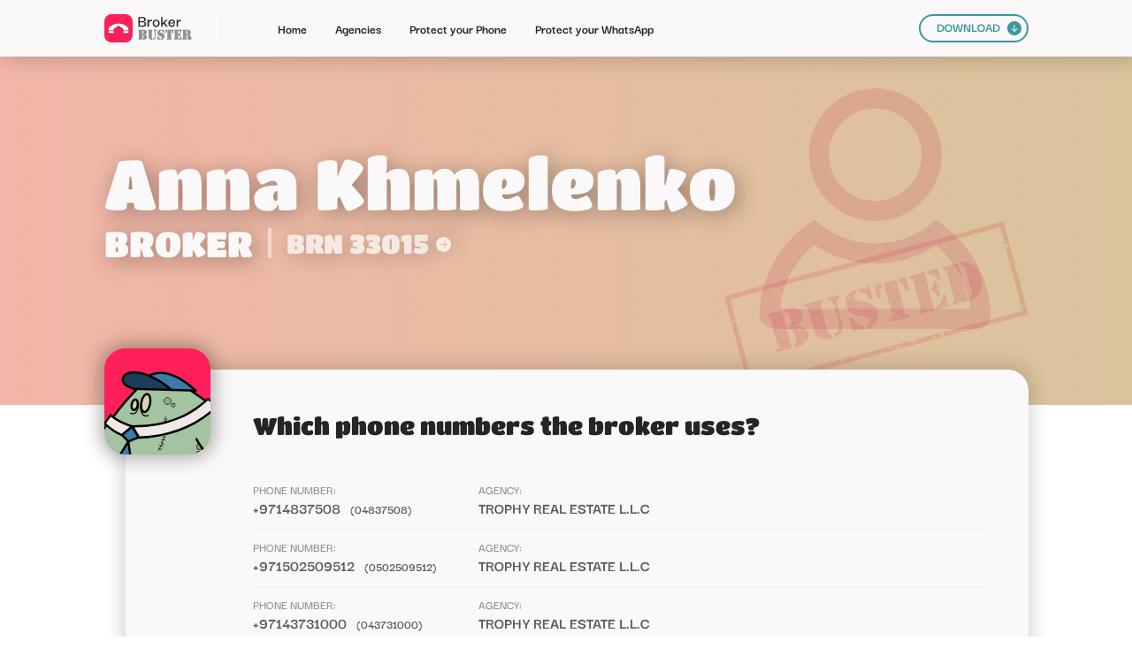

--- FILE ---
content_type: text/html; charset=UTF-8
request_url: https://www.brokerbuster.com/trophy-real-estate-llc/anna-khmelenko
body_size: 2786
content:
<!DOCTYPE html>
<html class=" w-mod-js w-mod-ix">
 <head>
  <meta charset="utf-8"/>
  <title>Anna Khmelenko Contact Details - Broker Buster</title>
  <meta content="Anna Khmelenko Contact Details - Broker Buster" property="og:title"/>
  <meta content="Anna Khmelenko Contact Details - Broker Buster" property="twitter:title"/>
  <meta name="description" content="Find a complete list of contact details of a real estate agent Anna Khmelenko."/>
  <meta http-equiv="content-language" content="en-gb">
  <meta content="width=device-width, initial-scale=1" name="viewport"/>
  <link href="/css/merged.css" rel="stylesheet" type="text/css"/>
  <script type="text/javascript">
   !function(o,c){var n=c.documentElement,t=" w-mod-";n.className+=t+"js",("ontouchstart"in o||o.DocumentTouch&&c instanceof DocumentTouch)&&(n.className+=t+"touch")}(window,document);
  </script>
  <link href="/images/favicon.png" rel="shortcut icon" type="image/x-icon"/>
  <link href="/images/webclip.png" rel="apple-touch-icon"/>
  <meta content="telephone=no" name="format-detection"/>
  <meta name="viewport" content="width=device-width, user-scalable=no">
 </head>
 <body>
<div class="navbar w-nav" data-animation="default" data-collapse="medium" data-duration="400" data-easing="ease" data-easing2="ease" role="banner">
    <div class="container w-container">
        <a aria-current="page" class="brand w-nav-brand w--current" href="/">
            <img  class="bb_logo" height="32" src="/images/20220620_Logo_DB.svg">
        </a>
        <div class="sep_menu">
        </div>
        <nav class="nav-menu w-nav-menu" role="navigation">
            <a aria-current="page" class="nav-link w-nav-link" href="/">
                Home
            </a>
            <a class="nav-link w-nav-link" href="/agencies">
                Agencies
                <br>
            </a>
            <a class="nav-link w-nav-link" href="/protect-your-phone">
                Protect your Phone
                <br>
            </a>
            <a class="nav-link w-nav-link" href="/protect-your-whatsapp">
                Protect your WhatsApp
                <br>
            </a>
            <a class="nav-link mob w-nav-link" href="/download">
                DOWNLOAD
            </a>
            <div class="div-block-15">
                <a class="button_00 mob w-inline-block" href="/download">
                    <div>
                        DOWNLOAD
                    </div>
                    <img  class="image-10" src="/images/Arrow_Dn.svg">
                </a>
            </div>
        </nav>
        <div class="menu-button w-nav-button" id="menuButton">
            <div class="icon w-icon-nav-menu">
            </div>
        </div>
    </div>
    <div class="w-nav-overlay" data-wf-ignore="" id="w-nav-overlay-0" style="">
        <nav class="nav-menu w-nav-menu" role="navigation" id="navigation">
            <a aria-current="page" class="nav-link w-nav-link w--nav-link-open" href="/"
               style="max-width: 1045px;">
                Home
            </a>
            <a class="nav-link w-nav-link w--nav-link-open" href="/agencies" style="max-width: 1045px;">
                Agencies
                <br>
            </a>
            <a class="nav-link w-nav-link w--nav-link-open" href="/protect-your-phone" style="max-width: 1045px;">
                Protect your Phone
                <br>
            </a>
            <a class="nav-link w-nav-link w--nav-link-open" href="/protect-your-whatsapp"
               style="max-width: 1045px;">
                Protect your WhatsApp
                <br>
            </a>
            <a class="nav-link mob w-nav-link w--nav-link-open" href="/download" style="max-width: 1045px;">
                DOWNLOAD
            </a>
            <div class="div-block-15">
                <a class="button_00 mob w-inline-block" href="/download">
                    <div>
                        DOWNLOAD
                    </div>
                    <img  class="image-10" src="/images/Arrow_Dn.svg">
                </a>
            </div>
        </nav>
    </div>
</div>

  <div class="sp_title_section wf-section">
   <div class="div_general">
    <div class="div-block-126">
     <img  class="image-18" loading="lazy" src="/images/Broker_Busted.svg"/>
     <h1 class="header_00">
      Anna Khmelenko
     </h1>
     <div class="div-block-135">
      <h1 class="header_00 sm">
       BROKER
      </h1>

      <div class="div-block-137">
      </div>
      <a class="link-block-3 w-inline-block" data-w-id="c9415e03-93aa-62ce-cebd-45ac142028e1" href="https://dubailand.gov.ae/en/eservices/licensed-real-estate-brokers/licensed-real-estate-brokers-list/?cardnum=33015&amp;lang=en#/" target="_blank">
       <h1 class="header_00 sm _02" style="opacity:0.75">
        BRN 33015
       </h1>
       <h1 class="header_00 sm mob">
        BRN 33015
       </h1>
       <img  class="agency_orn_arrow_01" loading="lazy" src="/images/Arrow_Wh.svg" style="opacity:0.75"/>
       <img  class="agency_orn_arrow_02" loading="lazy" src="/images/Arrow_Wh.svg" style="opacity:0.75"/>
       <img  class="agency_orn_arrow_03" loading="lazy" src="/images/Arrow_Wh.svg" style="opacity:0.75"/>
       <img  class="agency_orn_arrow_mob" loading="lazy" src="/images/Arrow_Wh.svg"/>
      </a>

     </div>
    </div>
   </div>
  </div>
  <div class="section sp wf-section">
   <div class="div_general">
    <div class="sp_background_shadow">
     <div class="sp_card_title">
      <div class="sp_avatar br">
       <img  class="image-14" loading="lazy" src="/images/Broker.svg"/>
      </div>
      <h2 class="header_02 mob">
       Which phone numbers the broker uses?
      </h2>
     </div>
     <div class="broker_list">
      <div class="div-block-141" id="w-node-_768b1d53-c9c2-7087-0397-66477b95b80a-55de74ca">
       <div class="tab_lab_last">
        <div class="tab_lab">
         PHONE NUMBER:
        </div>

       </div>
       <a class="tab_con" href="/+9714837508">
        +9714837508
       </a>
       <a class="tab_con sm" href="/+9714837508">
        (04837508)
       </a>
      </div>
      <div id="w-node-_768b1d53-c9c2-7087-0397-66477b95b80f-55de74ca">
       <div class="tab_lab">
        AGENCY:
       </div>
       <a class="tab_con" href="/trophy-real-estate-llc">
        Trophy Real Estate L.l.c
       </a>
      </div>
      <div class="sep_hor_grid_2c" id="w-node-_17353430-8192-b6e2-53eb-4cf53b20020a-55de74ca">
      </div>
      <div class="div-block-141" id="w-node-_768b1d53-c9c2-7087-0397-66477b95b80a-55de74ca">
       <div class="tab_lab_last">
        <div class="tab_lab">
         PHONE NUMBER:
        </div>

       </div>
       <a class="tab_con" href="/+971502509512">
        +971502509512
       </a>
       <a class="tab_con sm" href="/+971502509512">
        (0502509512)
       </a>
      </div>
      <div id="w-node-_768b1d53-c9c2-7087-0397-66477b95b80f-55de74ca">
       <div class="tab_lab">
        AGENCY:
       </div>
       <a class="tab_con" href="/trophy-real-estate-llc">
        Trophy Real Estate L.l.c
       </a>
      </div>
      <div class="sep_hor_grid_2c" id="w-node-_17353430-8192-b6e2-53eb-4cf53b20020a-55de74ca">
      </div>
      <div class="div-block-141" id="w-node-_768b1d53-c9c2-7087-0397-66477b95b80a-55de74ca">
       <div class="tab_lab_last">
        <div class="tab_lab">
         PHONE NUMBER:
        </div>

       </div>
       <a class="tab_con" href="/+97143731000">
        +97143731000
       </a>
       <a class="tab_con sm" href="/+97143731000">
        (043731000)
       </a>
      </div>
      <div id="w-node-_768b1d53-c9c2-7087-0397-66477b95b80f-55de74ca">
       <div class="tab_lab">
        AGENCY:
       </div>
       <a class="tab_con" href="/trophy-real-estate-llc">
        Trophy Real Estate L.l.c
       </a>
      </div>
      <div class="sep_hor_grid_2c" id="w-node-_17353430-8192-b6e2-53eb-4cf53b20020a-55de74ca">
      </div>
      <div class="div-block-141" id="w-node-_768b1d53-c9c2-7087-0397-66477b95b80a-55de74ca">
       <div class="tab_lab_last">
        <div class="tab_lab">
         PHONE NUMBER:
        </div>

       </div>
       <a class="tab_con" href="/+97143732326">
        +97143732326
       </a>
       <a class="tab_con sm" href="/+97143732326">
        (043732326)
       </a>
      </div>
      <div id="w-node-_768b1d53-c9c2-7087-0397-66477b95b80f-55de74ca">
       <div class="tab_lab">
        AGENCY:
       </div>
       <a class="tab_con" href="/trophy-real-estate-llc">
        Trophy Real Estate L.l.c
       </a>
      </div>
      <div class="sep_hor_grid_2c" id="w-node-_17353430-8192-b6e2-53eb-4cf53b20020a-55de74ca">
      </div>

     </div>
    </div>
   </div>
  </div>
  <div class="section wf-section">
   <div class="div_general">
    <div class="div-block-125">
     <img  class="image-17" loading="lazy" src="/images/Download.svg"/>
     <div class="w-layout-grid grid-36">
      <h2 class="header_01 le mob" id="w-node-_77213e05-08c2-2f24-781f-17c7a17e8b69-a17e8b66">
       Block intrusive brokers with Broker Buster!
      </h2>
      <a class="button_bl w-button" href="/#what-is-broker-buster" id="w-node-_77213e05-08c2-2f24-781f-17c7a17e8b6f-a17e8b66">
       Block calls and messages from real estate brokers today!
      </a>
      <div class="graph_floor" id="w-node-_116b0678-f474-8d7c-3ced-6f8e671444f6-a17e8b66">
      </div>
      <div class="div-block-121" id="w-node-f2d72785-c96c-f946-eaa4-a9bfb671c599-a17e8b66">
       <img  class="image-15" loading="lazy" src="/images/Broker_Buster_02.svg"/>
       <img  class="image-16" loading="lazy" src="/images/Zombie_01.svg"/>
      </div>
      <div class="text-block-3" id="w-node-d2e28b1f-796d-42f8-d3f3-4ae3a13141e4-a17e8b66">
       Are you tired of harassing phone calls?
       <br/>
       Check how it works and download our list of busted agents now!
      </div>
     </div>
    </div>
   </div>
  </div>

  <div class="section foo wf-section">
   <div class="div_general">
    <div class="div-block-108">
     <a class="link-block-2 w-inline-block" href="/">
      <img  class="bb_logo foo" loading="lazy" src="/images/20220620_Logo_White_DB.svg"/>
     </a>
     <div class="sep_footer">
     </div>
     <div>
      <div class="div-block-110">
       <a class="nav-link footer _01" href="/#what-is-broker-buster">
        about
       </a>
       <a class="nav-link footer" href="/#recently-added">
        Recently added
       </a>
       <a class="nav-link footer" href="/#faq">
        FAQ
       </a>
       <a class="nav-link footer" href="/agencies">
        Agencies
       </a>
       <a aria-current="page" class="nav-link footer w--current" href="/protect-your-phone">
        PROTECT YOUR PHONE
       </a>
       <a class="nav-link footer" href="/protect-your-whatsapp">
        PROTECT YOUR WHATSAPP
       </a>
       <a class="nav-link footer" href="/download">
        Download
       </a>
      </div>
      <div class="sep_footer mob">
      </div>
      <div class="div-block-111">
       <img  class="image-8" loading="lazy" src="/images/Cop.svg"/>
       <div class="text-block">
        2022 Broker Buster - All rights reserved | We put <i>broke</i> in <i>broke</i>r.
       </div>
      </div>
     </div>
    </div>
   </div>
  </div>
<script>
    window.onload = () => {
        const menuButton = document.getElementById('menuButton');
        const navigation = document.getElementById('navigation');
	const overlay = document.getElementById('w-nav-overlay-0');
        menuButton.onclick = () => {
            if (navigation.classList.contains('n--open')) {
                navigation.classList.remove('n--open');
                menuButton.classList.remove('w--open');
		overlay.style.display='hidden';
            } else {
                menuButton.classList.add('w--open');
                navigation.classList.add('n--open');
		overlay.style["height"]="1462px";
		overlay.style["display"]="block";
            }
        }
    }
</script>
 <script defer src="https://static.cloudflareinsights.com/beacon.min.js/vcd15cbe7772f49c399c6a5babf22c1241717689176015" integrity="sha512-ZpsOmlRQV6y907TI0dKBHq9Md29nnaEIPlkf84rnaERnq6zvWvPUqr2ft8M1aS28oN72PdrCzSjY4U6VaAw1EQ==" data-cf-beacon='{"version":"2024.11.0","token":"d235bfe3b4054ecba8243d06932da8fd","server_timing":{"name":{"cfCacheStatus":true,"cfEdge":true,"cfExtPri":true,"cfL4":true,"cfOrigin":true,"cfSpeedBrain":true},"location_startswith":null}}' crossorigin="anonymous"></script>
</body>
</html>



--- FILE ---
content_type: text/css
request_url: https://www.brokerbuster.com/css/merged.css
body_size: 40450
content:
/*! normalize.css v3.0.3 | MIT License | github.com/necolas/normalize.css */
/**
 * 1. Set default font family to sans-serif.
 * 2. Prevent iOS and IE text size adjust after device orientation change,
 *    without disabling user zoom.
 */
html {
  font-family: sans-serif;
  /* 1 */
  -ms-text-size-adjust: 100%;
  /* 2 */
  -webkit-text-size-adjust: 100%;
  /* 2 */
}
/**
 * Remove default margin.
 */
body {
  margin: 0;
}
/* HTML5 display definitions
   ========================================================================== */
/**
 * Correct `block` display not defined for any HTML5 element in IE 8/9.
 * Correct `block` display not defined for `details` or `summary` in IE 10/11
 * and Firefox.
 * Correct `block` display not defined for `main` in IE 11.
 */
article,
aside,
details,
figcaption,
figure,
footer,
header,
hgroup,
main,
menu,
nav,
section,
summary {
  display: block;
}
/**
 * 1. Correct `inline-block` display not defined in IE 8/9.
 * 2. Normalize vertical alignment of `progress` in Chrome, Firefox, and Opera.
 */
audio,
canvas,
progress,
video {
  display: inline-block;
  /* 1 */
  vertical-align: baseline;
  /* 2 */
}
/**
 * Prevent modern browsers from displaying `audio` without controls.
 * Remove excess height in iOS 5 devices.
 */
audio:not([controls]) {
  display: none;
  height: 0;
}
/**
 * Address `[hidden]` styling not present in IE 8/9/10.
 * Hide the `template` element in IE 8/9/10/11, Safari, and Firefox < 22.
 */
[hidden],
template {
  display: none;
}
/* Links
   ========================================================================== */
/**
 * Remove the gray background color from active links in IE 10.
 */
a {
  background-color: transparent;
}
/**
 * Improve readability of focused elements when they are also in an
 * active/hover state.
 */
a:active,
a:hover {
  outline: 0;
}
/* Text-level semantics
   ========================================================================== */
/**
 * Address styling not present in IE 8/9/10/11, Safari, and Chrome.
 */
abbr[title] {
  border-bottom: 1px dotted;
}
/**
 * Address style set to `bolder` in Firefox 4+, Safari, and Chrome.
 */
b,
strong {
  font-weight: bold;
}
/**
 * Address styling not present in Safari and Chrome.
 */
dfn {
  font-style: italic;
}
/**
 * Address variable `h1` font-size and margin within `section` and `article`
 * contexts in Firefox 4+, Safari, and Chrome.
 */
h1 {
  font-size: 2em;
  margin: 0.67em 0;
}
/**
 * Address styling not present in IE 8/9.
 */
mark {
  background: #ff0;
  color: #000;
}
/**
 * Address inconsistent and variable font size in all browsers.
 */
small {
  font-size: 80%;
}
/**
 * Prevent `sub` and `sup` affecting `line-height` in all browsers.
 */
sub,
sup {
  font-size: 75%;
  line-height: 0;
  position: relative;
  vertical-align: baseline;
}
sup {
  top: -0.5em;
}
sub {
  bottom: -0.25em;
}
/* Embedded content
   ========================================================================== */
/**
 * Remove border when inside `a` element in IE 8/9/10.
 */
img {
  border: 0;
}
/**
 * Correct overflow not hidden in IE 9/10/11.
 */
svg:not(:root) {
  overflow: hidden;
}
/* Grouping content
   ========================================================================== */
/**
 * Address margin not present in IE 8/9 and Safari.
 */
figure {
  margin: 1em 40px;
}
/**
 * Address differences between Firefox and other browsers.
 */
hr {
  box-sizing: content-box;
  height: 0;
}
/**
 * Contain overflow in all browsers.
 */
pre {
  overflow: auto;
}
/**
 * Address odd `em`-unit font size rendering in all browsers.
 */
code,
kbd,
pre,
samp {
  font-family: monospace, monospace;
  font-size: 1em;
}
/* Forms
   ========================================================================== */
/**
 * Known limitation: by default, Chrome and Safari on OS X allow very limited
 * styling of `select`, unless a `border` property is set.
 */
/**
 * 1. Correct color not being inherited.
 *    Known issue: affects color of disabled elements.
 * 2. Correct font properties not being inherited.
 * 3. Address margins set differently in Firefox 4+, Safari, and Chrome.
 */
button,
input,
optgroup,
select,
textarea {
  color: inherit;
  /* 1 */
  font: inherit;
  /* 2 */
  margin: 0;
  /* 3 */
}
/**
 * Address `overflow` set to `hidden` in IE 8/9/10/11.
 */
button {
  overflow: visible;
}
/**
 * Address inconsistent `text-transform` inheritance for `button` and `select`.
 * All other form control elements do not inherit `text-transform` values.
 * Correct `button` style inheritance in Firefox, IE 8/9/10/11, and Opera.
 * Correct `select` style inheritance in Firefox.
 */
button,
select {
  text-transform: none;
}
/**
 * 1. Avoid the WebKit bug in Android 4.0.* where (2) destroys native `audio`
 *    and `video` controls.
 * 2. Correct inability to style clickable `input` types in iOS.
 * 3. Improve usability and consistency of cursor style between image-type
 *    `input` and others.
 * 4. CUSTOM FOR WEBFLOW: Removed the input[type="submit"] selector to reduce
 *    specificity and defer to the .w-button selector
 */
button,
html input[type="button"],
input[type="reset"] {
  -webkit-appearance: button;
  /* 2 */
  cursor: pointer;
  /* 3 */
}
/**
 * Re-set default cursor for disabled elements.
 */
button[disabled],
html input[disabled] {
  cursor: default;
}
/**
 * Remove inner padding and border in Firefox 4+.
 */
button::-moz-focus-inner,
input::-moz-focus-inner {
  border: 0;
  padding: 0;
}
/**
 * Address Firefox 4+ setting `line-height` on `input` using `!important` in
 * the UA stylesheet.
 */
input {
  line-height: normal;
}
/**
 * It's recommended that you don't attempt to style these elements.
 * Firefox's implementation doesn't respect box-sizing, padding, or width.
 *
 * 1. Address box sizing set to `content-box` in IE 8/9/10.
 * 2. Remove excess padding in IE 8/9/10.
 */
input[type='checkbox'],
input[type='radio'] {
  box-sizing: border-box;
  /* 1 */
  padding: 0;
  /* 2 */
}
/**
 * Fix the cursor style for Chrome's increment/decrement buttons. For certain
 * `font-size` values of the `input`, it causes the cursor style of the
 * decrement button to change from `default` to `text`.
 */
input[type='number']::-webkit-inner-spin-button,
input[type='number']::-webkit-outer-spin-button {
  height: auto;
}
/**
 * 1. CUSTOM FOR WEBFLOW: changed from `textfield` to `none` to normalize iOS rounded input
 * 2. CUSTOM FOR WEBFLOW: box-sizing: content-box rule removed
 *    (similar to normalize.css >=4.0.0)
 */
input[type='search'] {
  -webkit-appearance: none;
  /* 1 */
}
/**
 * Remove inner padding and search cancel button in Safari and Chrome on OS X.
 * Safari (but not Chrome) clips the cancel button when the search input has
 * padding (and `textfield` appearance).
 */
input[type='search']::-webkit-search-cancel-button,
input[type='search']::-webkit-search-decoration {
  -webkit-appearance: none;
}
/**
 * Define consistent border, margin, and padding.
 */
fieldset {
  border: 1px solid #c0c0c0;
  margin: 0 2px;
  padding: 0.35em 0.625em 0.75em;
}
/**
 * 1. Correct `color` not being inherited in IE 8/9/10/11.
 * 2. Remove padding so people aren't caught out if they zero out fieldsets.
 */
legend {
  border: 0;
  /* 1 */
  padding: 0;
  /* 2 */
}
/**
 * Remove default vertical scrollbar in IE 8/9/10/11.
 */
textarea {
  overflow: auto;
}
/**
 * Don't inherit the `font-weight` (applied by a rule above).
 * NOTE: the default cannot safely be changed in Chrome and Safari on OS X.
 */
optgroup {
  font-weight: bold;
}
/* Tables
   ========================================================================== */
/**
 * Remove most spacing between table cells.
 */
table {
  border-collapse: collapse;
  border-spacing: 0;
}
td,
th {
  padding: 0;
}


@font-face {
  font-family: 'webflow-icons';
  src: url("[data-uri]") format('truetype');
  font-weight: normal;
  font-style: normal;
}
[class^="w-icon-"],
[class*=" w-icon-"] {
  /* use !important to prevent issues with browser extensions that change fonts */
  font-family: 'webflow-icons' !important;
  speak: none;
  font-style: normal;
  font-weight: normal;
  font-variant: normal;
  text-transform: none;
  line-height: 1;
  /* Better Font Rendering =========== */
  -webkit-font-smoothing: antialiased;
  -moz-osx-font-smoothing: grayscale;
}
.w-icon-slider-right:before {
  content: "\e600";
}
.w-icon-slider-left:before {
  content: "\e601";
}
.w-icon-nav-menu:before {
  content: "\e602";
}
.w-icon-arrow-down:before,
.w-icon-dropdown-toggle:before {
  content: "\e603";
}
.w-icon-file-upload-remove:before {
  content: "\e900";
}
.w-icon-file-upload-icon:before {
  content: "\e903";
}
* {
  -webkit-box-sizing: border-box;
  -moz-box-sizing: border-box;
  box-sizing: border-box;
}
html {
  height: 100%;
}
body {
  margin: 0;
  min-height: 100%;
  background-color: #fff;
  font-family: Arial, sans-serif;
  font-size: 14px;
  line-height: 20px;
  color: #333;
}
img {
  max-width: 100%;
  vertical-align: middle;
  display: inline-block;
}
html.w-mod-touch * {
  background-attachment: scroll !important;
}
.w-block {
  display: block;
}
.w-inline-block {
  max-width: 100%;
  display: inline-block;
}
.w-clearfix:before,
.w-clearfix:after {
  content: " ";
  display: table;
  grid-column-start: 1;
  grid-row-start: 1;
  grid-column-end: 2;
  grid-row-end: 2;
}
.w-clearfix:after {
  clear: both;
}
.w-hidden {
  display: none;
}
.w-button {
  display: inline-block;
  padding: 9px 15px;
  background-color: #3898EC;
  color: white;
  border: 0;
  line-height: inherit;
  text-decoration: none;
  cursor: pointer;
  border-radius: 0;
}
input.w-button {
  -webkit-appearance: button;
}
html[data-w-dynpage] [data-w-cloak] {
  color: transparent !important;
}
.w-webflow-badge,
.w-webflow-badge * {
  position: static;
  left: auto;
  top: auto;
  right: auto;
  bottom: auto;
  z-index: auto;
  display: block;
  visibility: visible;
  overflow: visible;
  overflow-x: visible;
  overflow-y: visible;
  box-sizing: border-box;
  width: auto;
  height: auto;
  max-height: none;
  max-width: none;
  min-height: 0;
  min-width: 0;
  margin: 0;
  padding: 0;
  float: none;
  clear: none;
  border: 0 none transparent;
  border-radius: 0;
  background: none;
  background-image: none;
  background-position: 0% 0%;
  background-size: auto auto;
  background-repeat: repeat;
  background-origin: padding-box;
  background-clip: border-box;
  background-attachment: scroll;
  background-color: transparent;
  box-shadow: none;
  opacity: 1;
  transform: none;
  transition: none;
  direction: ltr;
  font-family: inherit;
  font-weight: inherit;
  color: inherit;
  font-size: inherit;
  line-height: inherit;
  font-style: inherit;
  font-variant: inherit;
  text-align: inherit;
  letter-spacing: inherit;
  text-decoration: inherit;
  text-indent: 0;
  text-transform: inherit;
  list-style-type: disc;
  text-shadow: none;
  font-smoothing: auto;
  vertical-align: baseline;
  cursor: inherit;
  white-space: inherit;
  word-break: normal;
  word-spacing: normal;
  word-wrap: normal;
}
.w-webflow-badge {
  position: fixed !important;
  display: inline-block !important;
  visibility: visible !important;
  z-index: 2147483647 !important;
  top: auto !important;
  right: 12px !important;
  bottom: 12px !important;
  left: auto !important;
  color: #AAADB0 !important;
  background-color: #fff !important;
  border-radius: 3px !important;
  padding: 6px 8px 6px 6px !important;
  font-size: 12px !important;
  opacity: 1 !important;
  line-height: 14px !important;
  text-decoration: none !important;
  transform: none !important;
  margin: 0 !important;
  width: auto !important;
  height: auto !important;
  overflow: visible !important;
  white-space: nowrap;
  box-shadow: 0 0 0 1px rgba(0, 0, 0, 0.1), 0px 1px 3px rgba(0, 0, 0, 0.1);
  cursor: pointer;
}
.w-webflow-badge > img {
  display: inline-block !important;
  visibility: visible !important;
  opacity: 1 !important;
  vertical-align: middle !important;
}
h1,
h2,
h3,
h4,
h5,
h6 {
  font-weight: bold;
  margin-bottom: 10px;
}
h1 {
  font-size: 38px;
  line-height: 44px;
  margin-top: 20px;
}
h2 {
  font-size: 32px;
  line-height: 36px;
  margin-top: 20px;
}
h3 {
  font-size: 24px;
  line-height: 30px;
  margin-top: 20px;
}
h4 {
  font-size: 18px;
  line-height: 24px;
  margin-top: 10px;
}
h5 {
  font-size: 14px;
  line-height: 20px;
  margin-top: 10px;
}
h6 {
  font-size: 12px;
  line-height: 18px;
  margin-top: 10px;
}
p {
  margin-top: 0;
  margin-bottom: 10px;
}
blockquote {
  margin: 0 0 10px 0;
  padding: 10px 20px;
  border-left: 5px solid #E2E2E2;
  font-size: 18px;
  line-height: 22px;
}
figure {
  margin: 0;
  margin-bottom: 10px;
}
figcaption {
  margin-top: 5px;
  text-align: center;
}
ul,
ol {
  margin-top: 0px;
  margin-bottom: 10px;
  padding-left: 40px;
}
.w-list-unstyled {
  padding-left: 0;
  list-style: none;
}
.w-embed:before,
.w-embed:after {
  content: " ";
  display: table;
  grid-column-start: 1;
  grid-row-start: 1;
  grid-column-end: 2;
  grid-row-end: 2;
}
.w-embed:after {
  clear: both;
}
.w-video {
  width: 100%;
  position: relative;
  padding: 0;
}
.w-video iframe,
.w-video object,
.w-video embed {
  position: absolute;
  top: 0;
  left: 0;
  width: 100%;
  height: 100%;
  border: none;
}
fieldset {
  padding: 0;
  margin: 0;
  border: 0;
}
button,
[type='button'],
[type='reset'] {
  border: 0;
  cursor: pointer;
  -webkit-appearance: button;
}
.w-form {
  margin: 0 0 15px;
}
.w-form-done {
  display: none;
  padding: 20px;
  text-align: center;
  background-color: #dddddd;
}
.w-form-fail {
  display: none;
  margin-top: 10px;
  padding: 10px;
  background-color: #ffdede;
}
label {
  display: block;
  margin-bottom: 5px;
  font-weight: bold;
}
.w-input,
.w-select {
  display: block;
  width: 100%;
  height: 38px;
  padding: 8px 12px;
  margin-bottom: 10px;
  font-size: 14px;
  line-height: 1.42857143;
  color: #333333;
  vertical-align: middle;
  background-color: #ffffff;
  border: 1px solid #cccccc;
}
.w-input:-moz-placeholder,
.w-select:-moz-placeholder {
  color: #999;
}
.w-input::-moz-placeholder,
.w-select::-moz-placeholder {
  color: #999;
  opacity: 1;
}
.w-input:-ms-input-placeholder,
.w-select:-ms-input-placeholder {
  color: #999;
}
.w-input::-webkit-input-placeholder,
.w-select::-webkit-input-placeholder {
  color: #999;
}
.w-input:focus,
.w-select:focus {
  border-color: #3898EC;
  outline: 0;
}
.w-input[disabled],
.w-select[disabled],
.w-input[readonly],
.w-select[readonly],
fieldset[disabled] .w-input,
fieldset[disabled] .w-select {
  cursor: not-allowed;
}
.w-input[disabled]:not(.w-input-disabled),
.w-select[disabled]:not(.w-input-disabled),
.w-input[readonly],
.w-select[readonly],
fieldset[disabled]:not(.w-input-disabled) .w-input,
fieldset[disabled]:not(.w-input-disabled) .w-select {
  background-color: #eeeeee;
}
textarea.w-input,
textarea.w-select {
  height: auto;
}
.w-select {
  background-color: #f3f3f3;
}
.w-select[multiple] {
  height: auto;
}
.w-form-label {
  display: inline-block;
  cursor: pointer;
  font-weight: normal;
  margin-bottom: 0px;
}
.w-radio {
  display: block;
  margin-bottom: 5px;
  padding-left: 20px;
}
.w-radio:before,
.w-radio:after {
  content: " ";
  display: table;
  grid-column-start: 1;
  grid-row-start: 1;
  grid-column-end: 2;
  grid-row-end: 2;
}
.w-radio:after {
  clear: both;
}
.w-radio-input {
  margin: 4px 0 0;
  margin-top: 1px \9;
  line-height: normal;
  float: left;
  margin-left: -20px;
}
.w-radio-input {
  margin-top: 3px;
}
.w-file-upload {
  display: block;
  margin-bottom: 10px;
}
.w-file-upload-input {
  width: 0.1px;
  height: 0.1px;
  opacity: 0;
  overflow: hidden;
  position: absolute;
  z-index: -100;
}
.w-file-upload-default,
.w-file-upload-uploading,
.w-file-upload-success {
  display: inline-block;
  color: #333333;
}
.w-file-upload-error {
  display: block;
  margin-top: 10px;
}
.w-file-upload-default.w-hidden,
.w-file-upload-uploading.w-hidden,
.w-file-upload-error.w-hidden,
.w-file-upload-success.w-hidden {
  display: none;
}
.w-file-upload-uploading-btn {
  display: flex;
  font-size: 14px;
  font-weight: normal;
  cursor: pointer;
  margin: 0;
  padding: 8px 12px;
  border: 1px solid #cccccc;
  background-color: #fafafa;
}
.w-file-upload-file {
  display: flex;
  flex-grow: 1;
  justify-content: space-between;
  margin: 0;
  padding: 8px 9px 8px 11px;
  border: 1px solid #cccccc;
  background-color: #fafafa;
}
.w-file-upload-file-name {
  font-size: 14px;
  font-weight: normal;
  display: block;
}
.w-file-remove-link {
  margin-top: 3px;
  margin-left: 10px;
  width: auto;
  height: auto;
  padding: 3px;
  display: block;
  cursor: pointer;
}
.w-icon-file-upload-remove {
  margin: auto;
  font-size: 10px;
}
.w-file-upload-error-msg {
  display: inline-block;
  color: #ea384c;
  padding: 2px 0;
}
.w-file-upload-info {
  display: inline-block;
  line-height: 38px;
  padding: 0 12px;
}
.w-file-upload-label {
  display: inline-block;
  font-size: 14px;
  font-weight: normal;
  cursor: pointer;
  margin: 0;
  padding: 8px 12px;
  border: 1px solid #cccccc;
  background-color: #fafafa;
}
.w-icon-file-upload-icon,
.w-icon-file-upload-uploading {
  display: inline-block;
  margin-right: 8px;
  width: 20px;
}
.w-icon-file-upload-uploading {
  height: 20px;
}
.w-container {
  margin-left: auto;
  margin-right: auto;
  max-width: 940px;
}
.w-container:before,
.w-container:after {
  content: " ";
  display: table;
  grid-column-start: 1;
  grid-row-start: 1;
  grid-column-end: 2;
  grid-row-end: 2;
}
.w-container:after {
  clear: both;
}
.w-container .w-row {
  margin-left: -10px;
  margin-right: -10px;
}
.w-row:before,
.w-row:after {
  content: " ";
  display: table;
  grid-column-start: 1;
  grid-row-start: 1;
  grid-column-end: 2;
  grid-row-end: 2;
}
.w-row:after {
  clear: both;
}
.w-row .w-row {
  margin-left: 0;
  margin-right: 0;
}
.w-col {
  position: relative;
  float: left;
  width: 100%;
  min-height: 1px;
  padding-left: 10px;
  padding-right: 10px;
}
.w-col .w-col {
  padding-left: 0;
  padding-right: 0;
}
.w-col-1 {
  width: 8.33333333%;
}
.w-col-2 {
  width: 16.66666667%;
}
.w-col-3 {
  width: 25%;
}
.w-col-4 {
  width: 33.33333333%;
}
.w-col-5 {
  width: 41.66666667%;
}
.w-col-6 {
  width: 50%;
}
.w-col-7 {
  width: 58.33333333%;
}
.w-col-8 {
  width: 66.66666667%;
}
.w-col-9 {
  width: 75%;
}
.w-col-10 {
  width: 83.33333333%;
}
.w-col-11 {
  width: 91.66666667%;
}
.w-col-12 {
  width: 100%;
}
.w-hidden-main {
  display: none !important;
}
@media screen and (max-width: 991px) {
  .w-container {
    max-width: 728px;
  }
  .w-hidden-main {
    display: inherit !important;
  }
  .w-hidden-medium {
    display: none !important;
  }
  .w-col-medium-1 {
    width: 8.33333333%;
  }
  .w-col-medium-2 {
    width: 16.66666667%;
  }
  .w-col-medium-3 {
    width: 25%;
  }
  .w-col-medium-4 {
    width: 33.33333333%;
  }
  .w-col-medium-5 {
    width: 41.66666667%;
  }
  .w-col-medium-6 {
    width: 50%;
  }
  .w-col-medium-7 {
    width: 58.33333333%;
  }
  .w-col-medium-8 {
    width: 66.66666667%;
  }
  .w-col-medium-9 {
    width: 75%;
  }
  .w-col-medium-10 {
    width: 83.33333333%;
  }
  .w-col-medium-11 {
    width: 91.66666667%;
  }
  .w-col-medium-12 {
    width: 100%;
  }
  .w-col-stack {
    width: 100%;
    left: auto;
    right: auto;
  }
}
@media screen and (max-width: 767px) {
  .w-hidden-main {
    display: inherit !important;
  }
  .w-hidden-medium {
    display: inherit !important;
  }
  .w-hidden-small {
    display: none !important;
  }
  .w-row,
  .w-container .w-row {
    margin-left: 0;
    margin-right: 0;
  }
  .w-col {
    width: 100%;
    left: auto;
    right: auto;
  }
  .w-col-small-1 {
    width: 8.33333333%;
  }
  .w-col-small-2 {
    width: 16.66666667%;
  }
  .w-col-small-3 {
    width: 25%;
  }
  .w-col-small-4 {
    width: 33.33333333%;
  }
  .w-col-small-5 {
    width: 41.66666667%;
  }
  .w-col-small-6 {
    width: 50%;
  }
  .w-col-small-7 {
    width: 58.33333333%;
  }
  .w-col-small-8 {
    width: 66.66666667%;
  }
  .w-col-small-9 {
    width: 75%;
  }
  .w-col-small-10 {
    width: 83.33333333%;
  }
  .w-col-small-11 {
    width: 91.66666667%;
  }
  .w-col-small-12 {
    width: 100%;
  }
}
@media screen and (max-width: 479px) {
  .w-container {
    max-width: none;
  }
  .w-hidden-main {
    display: inherit !important;
  }
  .w-hidden-medium {
    display: inherit !important;
  }
  .w-hidden-small {
    display: inherit !important;
  }
  .w-hidden-tiny {
    display: none !important;
  }
  .w-col {
    width: 100%;
  }
  .w-col-tiny-1 {
    width: 8.33333333%;
  }
  .w-col-tiny-2 {
    width: 16.66666667%;
  }
  .w-col-tiny-3 {
    width: 25%;
  }
  .w-col-tiny-4 {
    width: 33.33333333%;
  }
  .w-col-tiny-5 {
    width: 41.66666667%;
  }
  .w-col-tiny-6 {
    width: 50%;
  }
  .w-col-tiny-7 {
    width: 58.33333333%;
  }
  .w-col-tiny-8 {
    width: 66.66666667%;
  }
  .w-col-tiny-9 {
    width: 75%;
  }
  .w-col-tiny-10 {
    width: 83.33333333%;
  }
  .w-col-tiny-11 {
    width: 91.66666667%;
  }
  .w-col-tiny-12 {
    width: 100%;
  }
}
.w-widget {
  position: relative;
}
.w-widget-map {
  width: 100%;
  height: 400px;
}
.w-widget-map label {
  width: auto;
  display: inline;
}
.w-widget-map img {
  max-width: inherit;
}
.w-widget-map .gm-style-iw {
  text-align: center;
}
.w-widget-map .gm-style-iw > button {
  display: none !important;
}
.w-widget-twitter {
  overflow: hidden;
}
.w-widget-twitter-count-shim {
  display: inline-block;
  vertical-align: top;
  position: relative;
  width: 28px;
  height: 20px;
  text-align: center;
  background: white;
  border: #758696 solid 1px;
  border-radius: 3px;
}
.w-widget-twitter-count-shim * {
  pointer-events: none;
  -webkit-user-select: none;
  -moz-user-select: none;
  -ms-user-select: none;
  user-select: none;
}
.w-widget-twitter-count-shim .w-widget-twitter-count-inner {
  position: relative;
  font-size: 15px;
  line-height: 12px;
  text-align: center;
  color: #999;
  font-family: serif;
}
.w-widget-twitter-count-shim .w-widget-twitter-count-clear {
  position: relative;
  display: block;
}
.w-widget-twitter-count-shim.w--large {
  width: 36px;
  height: 28px;
}
.w-widget-twitter-count-shim.w--large .w-widget-twitter-count-inner {
  font-size: 18px;
  line-height: 18px;
}
.w-widget-twitter-count-shim:not(.w--vertical) {
  margin-left: 5px;
  margin-right: 8px;
}
.w-widget-twitter-count-shim:not(.w--vertical).w--large {
  margin-left: 6px;
}
.w-widget-twitter-count-shim:not(.w--vertical):before,
.w-widget-twitter-count-shim:not(.w--vertical):after {
  top: 50%;
  left: 0;
  border: solid transparent;
  content: ' ';
  height: 0;
  width: 0;
  position: absolute;
  pointer-events: none;
}
.w-widget-twitter-count-shim:not(.w--vertical):before {
  border-color: rgba(117, 134, 150, 0);
  border-right-color: #5d6c7b;
  border-width: 4px;
  margin-left: -9px;
  margin-top: -4px;
}
.w-widget-twitter-count-shim:not(.w--vertical).w--large:before {
  border-width: 5px;
  margin-left: -10px;
  margin-top: -5px;
}
.w-widget-twitter-count-shim:not(.w--vertical):after {
  border-color: rgba(255, 255, 255, 0);
  border-right-color: white;
  border-width: 4px;
  margin-left: -8px;
  margin-top: -4px;
}
.w-widget-twitter-count-shim:not(.w--vertical).w--large:after {
  border-width: 5px;
  margin-left: -9px;
  margin-top: -5px;
}
.w-widget-twitter-count-shim.w--vertical {
  width: 61px;
  height: 33px;
  margin-bottom: 8px;
}
.w-widget-twitter-count-shim.w--vertical:before,
.w-widget-twitter-count-shim.w--vertical:after {
  top: 100%;
  left: 50%;
  border: solid transparent;
  content: ' ';
  height: 0;
  width: 0;
  position: absolute;
  pointer-events: none;
}
.w-widget-twitter-count-shim.w--vertical:before {
  border-color: rgba(117, 134, 150, 0);
  border-top-color: #5d6c7b;
  border-width: 5px;
  margin-left: -5px;
}
.w-widget-twitter-count-shim.w--vertical:after {
  border-color: rgba(255, 255, 255, 0);
  border-top-color: white;
  border-width: 4px;
  margin-left: -4px;
}
.w-widget-twitter-count-shim.w--vertical .w-widget-twitter-count-inner {
  font-size: 18px;
  line-height: 22px;
}
.w-widget-twitter-count-shim.w--vertical.w--large {
  width: 76px;
}
.w-background-video {
  position: relative;
  overflow: hidden;
  height: 500px;
  color: white;
}
.w-background-video > video {
  background-size: cover;
  background-position: 50% 50%;
  position: absolute;
  margin: auto;
  width: 100%;
  height: 100%;
  right: -100%;
  bottom: -100%;
  top: -100%;
  left: -100%;
  object-fit: cover;
  z-index: -100;
}
.w-background-video > video::-webkit-media-controls-start-playback-button {
  display: none !important;
  -webkit-appearance: none;
}
.w-background-video--control {
  position: absolute;
  bottom: 1em;
  right: 1em;
  background-color: transparent;
  padding: 0;
}
.w-background-video--control > [hidden] {
  display: none !important;
}
.w-slider {
  position: relative;
  height: 300px;
  text-align: center;
  background: #dddddd;
  clear: both;
  -webkit-tap-highlight-color: rgba(0, 0, 0, 0);
  tap-highlight-color: rgba(0, 0, 0, 0);
}
.w-slider-mask {
  position: relative;
  display: block;
  overflow: hidden;
  z-index: 1;
  left: 0;
  right: 0;
  height: 100%;
  white-space: nowrap;
}
.w-slide {
  position: relative;
  display: inline-block;
  vertical-align: top;
  width: 100%;
  height: 100%;
  white-space: normal;
  text-align: left;
}
.w-slider-nav {
  position: absolute;
  z-index: 2;
  top: auto;
  right: 0;
  bottom: 0;
  left: 0;
  margin: auto;
  padding-top: 10px;
  height: 40px;
  text-align: center;
  -webkit-tap-highlight-color: rgba(0, 0, 0, 0);
  tap-highlight-color: rgba(0, 0, 0, 0);
}
.w-slider-nav.w-round > div {
  border-radius: 100%;
}
.w-slider-nav.w-num > div {
  width: auto;
  height: auto;
  padding: 0.2em 0.5em;
  font-size: inherit;
  line-height: inherit;
}
.w-slider-nav.w-shadow > div {
  box-shadow: 0 0 3px rgba(51, 51, 51, 0.4);
}
.w-slider-nav-invert {
  color: #fff;
}
.w-slider-nav-invert > div {
  background-color: rgba(34, 34, 34, 0.4);
}
.w-slider-nav-invert > div.w-active {
  background-color: #222;
}
.w-slider-dot {
  position: relative;
  display: inline-block;
  width: 1em;
  height: 1em;
  background-color: rgba(255, 255, 255, 0.4);
  cursor: pointer;
  margin: 0 3px 0.5em;
  transition: background-color 100ms, color 100ms;
}
.w-slider-dot.w-active {
  background-color: #fff;
}
.w-slider-dot:focus {
  outline: none;
  box-shadow: 0px 0px 0px 2px #fff;
}
.w-slider-dot:focus.w-active {
  box-shadow: none;
}
.w-slider-arrow-left,
.w-slider-arrow-right {
  position: absolute;
  width: 80px;
  top: 0;
  right: 0;
  bottom: 0;
  left: 0;
  margin: auto;
  cursor: pointer;
  overflow: hidden;
  color: white;
  font-size: 40px;
  -webkit-tap-highlight-color: rgba(0, 0, 0, 0);
  tap-highlight-color: rgba(0, 0, 0, 0);
  -webkit-user-select: none;
  -moz-user-select: none;
  -ms-user-select: none;
  user-select: none;
}
.w-slider-arrow-left [class^='w-icon-'],
.w-slider-arrow-right [class^='w-icon-'],
.w-slider-arrow-left [class*=' w-icon-'],
.w-slider-arrow-right [class*=' w-icon-'] {
  position: absolute;
}
.w-slider-arrow-left:focus,
.w-slider-arrow-right:focus {
  outline: 0;
}
.w-slider-arrow-left {
  z-index: 3;
  right: auto;
}
.w-slider-arrow-right {
  z-index: 4;
  left: auto;
}
.w-icon-slider-left,
.w-icon-slider-right {
  top: 0;
  right: 0;
  bottom: 0;
  left: 0;
  margin: auto;
  width: 1em;
  height: 1em;
}
.w-slider-aria-label {
  border: 0;
  clip: rect(0 0 0 0);
  height: 1px;
  margin: -1px;
  overflow: hidden;
  padding: 0;
  position: absolute;
  width: 1px;
}
.w-slider-force-show {
  display: block !important;
}
.w-dropdown {
  display: inline-block;
  position: relative;
  text-align: left;
  margin-left: auto;
  margin-right: auto;
  z-index: 900;
}
.w-dropdown-btn,
.w-dropdown-toggle,
.w-dropdown-link {
  position: relative;
  vertical-align: top;
  text-decoration: none;
  color: #222222;
  padding: 20px;
  text-align: left;
  margin-left: auto;
  margin-right: auto;
  white-space: nowrap;
}
.w-dropdown-toggle {
  -webkit-user-select: none;
  -moz-user-select: none;
  -ms-user-select: none;
  user-select: none;
  display: inline-block;
  cursor: pointer;
  padding-right: 40px;
}
.w-dropdown-toggle:focus {
  outline: 0;
}
.w-icon-dropdown-toggle {
  position: absolute;
  top: 0;
  right: 0;
  bottom: 0;
  margin: auto;
  margin-right: 20px;
  width: 1em;
  height: 1em;
}
.w-dropdown-list {
  position: absolute;
  background: #dddddd;
  display: none;
  min-width: 100%;
}
.w-dropdown-list.w--open {
  display: block;
}
.w-dropdown-link {
  padding: 10px 20px;
  display: block;
  color: #222222;
}
.w-dropdown-link.w--current {
  color: #0082f3;
}
.w-dropdown-link:focus {
  outline: 0;
}
@media screen and (max-width: 767px) {
  .w-nav-brand {
    padding-left: 10px;
  }
}
/**
 * ## Note
 * Safari (on both iOS and OS X) does not handle viewport units (vh, vw) well.
 * For example percentage units do not work on descendants of elements that
 * have any dimensions expressed in viewport units. It also doesnâ€™t handle them at
 * all in `calc()`.
 */
/**
 * Wrapper around all lightbox elements
 *
 * 1. Since the lightbox can receive focus, IE also gives it an outline.
 * 2. Fixes flickering on Chrome when a transition is in progress
 *    underneath the lightbox.
 */
.w-lightbox-backdrop {
  color: #000;
  cursor: auto;
  font-family: serif;
  font-size: medium;
  font-style: normal;
  font-variant: normal;
  font-weight: normal;
  letter-spacing: normal;
  line-height: normal;
  list-style: disc;
  text-align: start;
  text-indent: 0;
  text-shadow: none;
  text-transform: none;
  visibility: visible;
  white-space: normal;
  word-break: normal;
  word-spacing: normal;
  word-wrap: normal;
  position: fixed;
  top: 0;
  right: 0;
  bottom: 0;
  left: 0;
  color: #fff;
  font-family: "Helvetica Neue", Helvetica, Ubuntu, "Segoe UI", Verdana, sans-serif;
  font-size: 17px;
  line-height: 1.2;
  font-weight: 300;
  text-align: center;
  background: rgba(0, 0, 0, 0.9);
  z-index: 2000;
  outline: 0;
  /* 1 */
  opacity: 0;
  -webkit-user-select: none;
  -moz-user-select: none;
  -ms-user-select: none;
  -webkit-tap-highlight-color: transparent;
  -webkit-transform: translate(0, 0);
  /* 2 */
}
/**
 * Neat trick to bind the rubberband effect to our canvas instead of the whole
 * document on iOS. It also prevents a bug that causes the document underneath to scroll.
 */
.w-lightbox-backdrop,
.w-lightbox-container {
  height: 100%;
  overflow: auto;
  -webkit-overflow-scrolling: touch;
}
.w-lightbox-content {
  position: relative;
  height: 100vh;
  overflow: hidden;
}
.w-lightbox-view {
  position: absolute;
  width: 100vw;
  height: 100vh;
  opacity: 0;
}
.w-lightbox-view:before {
  content: "";
  height: 100vh;
}
/* .w-lightbox-content */
.w-lightbox-group,
.w-lightbox-group .w-lightbox-view,
.w-lightbox-group .w-lightbox-view:before {
  height: 86vh;
}
.w-lightbox-frame,
.w-lightbox-view:before {
  display: inline-block;
  vertical-align: middle;
}
/*
 * 1. Remove default margin set by user-agent on the <figure> element.
 */
.w-lightbox-figure {
  position: relative;
  margin: 0;
  /* 1 */
}
.w-lightbox-group .w-lightbox-figure {
  cursor: pointer;
}
/**
 * IE adds image dimensions as width and height attributes on the IMG tag,
 * but we need both width and height to be set to auto to enable scaling.
 */
.w-lightbox-img {
  width: auto;
  height: auto;
  max-width: none;
}
/**
 * 1. Reset if style is set by user on "All Images"
 */
.w-lightbox-image {
  display: block;
  float: none;
  /* 1 */
  max-width: 100vw;
  max-height: 100vh;
}
.w-lightbox-group .w-lightbox-image {
  max-height: 86vh;
}
.w-lightbox-caption {
  position: absolute;
  right: 0;
  bottom: 0;
  left: 0;
  padding: 0.5em 1em;
  background: rgba(0, 0, 0, 0.4);
  text-align: left;
  text-overflow: ellipsis;
  white-space: nowrap;
  overflow: hidden;
}
.w-lightbox-embed {
  position: absolute;
  top: 0;
  right: 0;
  bottom: 0;
  left: 0;
  width: 100%;
  height: 100%;
}
.w-lightbox-control {
  position: absolute;
  top: 0;
  width: 4em;
  background-size: 24px;
  background-repeat: no-repeat;
  background-position: center;
  cursor: pointer;
  -webkit-transition: all 0.3s;
  transition: all 0.3s;
}
.w-lightbox-left {
  display: none;
  bottom: 0;
  left: 0;
  /* <svg xmlns="http://www.w3.org/2000/svg" viewBox="-20 0 24 40" width="24" height="40"><g transform="rotate(45)"><path d="m0 0h5v23h23v5h-28z" opacity=".4"/><path d="m1 1h3v23h23v3h-26z" fill="#fff"/></g></svg> */
  background-image: url("[data-uri]");
}
.w-lightbox-right {
  display: none;
  right: 0;
  bottom: 0;
  /* <svg xmlns="http://www.w3.org/2000/svg" viewBox="-4 0 24 40" width="24" height="40"><g transform="rotate(45)"><path d="m0-0h28v28h-5v-23h-23z" opacity=".4"/><path d="m1 1h26v26h-3v-23h-23z" fill="#fff"/></g></svg> */
  background-image: url("[data-uri]");
}
/*
 * Without specifying the with and height inside the SVG, all versions of IE render the icon too small.
 * The bug does not seem to manifest itself if the elements are tall enough such as the above arrows.
 * (http://stackoverflow.com/questions/16092114/background-size-differs-in-internet-explorer)
 */
.w-lightbox-close {
  right: 0;
  height: 2.6em;
  /* <svg xmlns="http://www.w3.org/2000/svg" viewBox="-4 0 18 17" width="18" height="17"><g transform="rotate(45)"><path d="m0 0h7v-7h5v7h7v5h-7v7h-5v-7h-7z" opacity=".4"/><path d="m1 1h7v-7h3v7h7v3h-7v7h-3v-7h-7z" fill="#fff"/></g></svg> */
  background-image: url("[data-uri]");
  background-size: 18px;
}
/**
 * 1. All IE versions add extra space at the bottom without this.
 */
.w-lightbox-strip {
  position: absolute;
  bottom: 0;
  left: 0;
  right: 0;
  padding: 0 1vh;
  line-height: 0;
  /* 1 */
  white-space: nowrap;
  overflow-x: auto;
  overflow-y: hidden;
}
/*
 * 1. We use content-box to avoid having to do `width: calc(10vh + 2vw)`
 *    which doesnâ€™t work in Safari anyway.
 * 2. Chrome renders images pixelated when switching to GPU. Making sure
 *    the parent is also rendered on the GPU (by setting translate3d for
 *    example) fixes this behavior.
 */
.w-lightbox-item {
  display: inline-block;
  width: 10vh;
  padding: 2vh 1vh;
  box-sizing: content-box;
  /* 1 */
  cursor: pointer;
  -webkit-transform: translate3d(0, 0, 0);
  /* 2 */
}
.w-lightbox-active {
  opacity: 0.3;
}
.w-lightbox-thumbnail {
  position: relative;
  height: 10vh;
  background: #222;
  overflow: hidden;
}
.w-lightbox-thumbnail-image {
  position: absolute;
  top: 0;
  left: 0;
}
.w-lightbox-thumbnail .w-lightbox-tall {
  top: 50%;
  width: 100%;
  -webkit-transform: translate(0, -50%);
  -ms-transform: translate(0, -50%);
  transform: translate(0, -50%);
}
.w-lightbox-thumbnail .w-lightbox-wide {
  left: 50%;
  height: 100%;
  -webkit-transform: translate(-50%, 0);
  -ms-transform: translate(-50%, 0);
  transform: translate(-50%, 0);
}
/*
 * Spinner
 *
 * Absolute pixel values are used to avoid rounding errors that would cause
 * the white spinning element to be misaligned with the track.
 */
.w-lightbox-spinner {
  position: absolute;
  top: 50%;
  left: 50%;
  box-sizing: border-box;
  width: 40px;
  height: 40px;
  margin-top: -20px;
  margin-left: -20px;
  border: 5px solid rgba(0, 0, 0, 0.4);
  border-radius: 50%;
  -webkit-animation: spin 0.8s infinite linear;
  animation: spin 0.8s infinite linear;
}
.w-lightbox-spinner:after {
  content: "";
  position: absolute;
  top: -4px;
  right: -4px;
  bottom: -4px;
  left: -4px;
  border: 3px solid transparent;
  border-bottom-color: #fff;
  border-radius: 50%;
}
/*
 * Utility classes
 */
.w-lightbox-hide {
  display: none;
}
.w-lightbox-noscroll {
  overflow: hidden;
}
@media (min-width: 768px) {
  .w-lightbox-content {
    height: 96vh;
    margin-top: 2vh;
  }
  .w-lightbox-view,
  .w-lightbox-view:before {
    height: 96vh;
  }
  /* .w-lightbox-content */
  .w-lightbox-group,
  .w-lightbox-group .w-lightbox-view,
  .w-lightbox-group .w-lightbox-view:before {
    height: 84vh;
  }
  .w-lightbox-image {
    max-width: 96vw;
    max-height: 96vh;
  }
  .w-lightbox-group .w-lightbox-image {
    max-width: 82.3vw;
    max-height: 84vh;
  }
  .w-lightbox-left,
  .w-lightbox-right {
    display: block;
    opacity: 0.5;
  }
  .w-lightbox-close {
    opacity: 0.8;
  }
  .w-lightbox-control:hover {
    opacity: 1;
  }
}
.w-lightbox-inactive,
.w-lightbox-inactive:hover {
  opacity: 0;
}
.w-richtext:before,
.w-richtext:after {
  content: " ";
  display: table;
  grid-column-start: 1;
  grid-row-start: 1;
  grid-column-end: 2;
  grid-row-end: 2;
}
.w-richtext:after {
  clear: both;
}
.w-richtext[contenteditable="true"]:before,
.w-richtext[contenteditable="true"]:after {
  white-space: initial;
}
.w-richtext ol,
.w-richtext ul {
  overflow: hidden;
}
.w-richtext .w-richtext-figure-selected.w-richtext-figure-type-video div:after,
.w-richtext .w-richtext-figure-selected[data-rt-type="video"] div:after {
  outline: 2px solid #2895f7;
}
.w-richtext .w-richtext-figure-selected.w-richtext-figure-type-image div,
.w-richtext .w-richtext-figure-selected[data-rt-type="image"] div {
  outline: 2px solid #2895f7;
}
.w-richtext figure.w-richtext-figure-type-video > div:after,
.w-richtext figure[data-rt-type="video"] > div:after {
  content: '';
  position: absolute;
  display: none;
  left: 0;
  top: 0;
  right: 0;
  bottom: 0;
}
.w-richtext figure {
  position: relative;
  max-width: 60%;
}
.w-richtext figure > div:before {
  cursor: default!important;
}
.w-richtext figure img {
  width: 100%;
}
.w-richtext figure figcaption.w-richtext-figcaption-placeholder {
  opacity: 0.6;
}
.w-richtext figure div {
  /* fix incorrectly sized selection border in the data manager */
  font-size: 0px;
  color: transparent;
}
.w-richtext figure.w-richtext-figure-type-image,
.w-richtext figure[data-rt-type="image"] {
  display: table;
}
.w-richtext figure.w-richtext-figure-type-image > div,
.w-richtext figure[data-rt-type="image"] > div {
  display: inline-block;
}
.w-richtext figure.w-richtext-figure-type-image > figcaption,
.w-richtext figure[data-rt-type="image"] > figcaption {
  display: table-caption;
  caption-side: bottom;
}
.w-richtext figure.w-richtext-figure-type-video,
.w-richtext figure[data-rt-type="video"] {
  width: 60%;
  height: 0;
}
.w-richtext figure.w-richtext-figure-type-video iframe,
.w-richtext figure[data-rt-type="video"] iframe {
  position: absolute;
  top: 0;
  left: 0;
  width: 100%;
  height: 100%;
}
.w-richtext figure.w-richtext-figure-type-video > div,
.w-richtext figure[data-rt-type="video"] > div {
  width: 100%;
}
.w-richtext figure.w-richtext-align-center {
  margin-right: auto;
  margin-left: auto;
  clear: both;
}
.w-richtext figure.w-richtext-align-center.w-richtext-figure-type-image > div,
.w-richtext figure.w-richtext-align-center[data-rt-type="image"] > div {
  max-width: 100%;
}
.w-richtext figure.w-richtext-align-normal {
  clear: both;
}
.w-richtext figure.w-richtext-align-fullwidth {
  width: 100%;
  max-width: 100%;
  text-align: center;
  clear: both;
  display: block;
  margin-right: auto;
  margin-left: auto;
}
.w-richtext figure.w-richtext-align-fullwidth > div {
  display: inline-block;
  /* padding-bottom is used for aspect ratios in video figures
      we want the div to inherit that so hover/selection borders in the designer-canvas
      fit right*/
  padding-bottom: inherit;
}
.w-richtext figure.w-richtext-align-fullwidth > figcaption {
  display: block;
}
.w-richtext figure.w-richtext-align-floatleft {
  float: left;
  margin-right: 15px;
  clear: none;
}
.w-richtext figure.w-richtext-align-floatright {
  float: right;
  margin-left: 15px;
  clear: none;
}
.w-nav {
  position: relative;
  background: #dddddd;
  z-index: 1000;
}
.w-nav:before,
.w-nav:after {
  content: " ";
  display: table;
  grid-column-start: 1;
  grid-row-start: 1;
  grid-column-end: 2;
  grid-row-end: 2;
}
.w-nav:after {
  clear: both;
}
.w-nav-brand {
  position: relative;
  float: left;
  text-decoration: none;
  color: #333333;
}
.w-nav-link {
  position: relative;
  display: inline-block;
  vertical-align: top;
  text-decoration: none;
  color: #222222;
  padding: 20px;
  text-align: left;
  margin-left: auto;
  margin-right: auto;
}
.w-nav-link.w--current {
  color: #0082f3;
}
.w-nav-menu {
  position: relative;
  float: right;
}
[data-nav-menu-open] {
  display: block !important;
  position: absolute;
  top: 100%;
  left: 0;
  right: 0;
  background: #C8C8C8;
  text-align: center;
  overflow: visible;
  min-width: 200px;
}
.w--nav-link-open {
  display: block;
  position: relative;
}
.w-nav-overlay {
  position: absolute;
  overflow: hidden;
  display: none;
  top: 100%;
  left: 0;
  right: 0;
  width: 100%;
}
.w-nav-overlay [data-nav-menu-open] {
  top: 0;
}
.w-nav[data-animation="over-left"] .w-nav-overlay {
  width: auto;
}
.w-nav[data-animation="over-left"] .w-nav-overlay,
.w-nav[data-animation="over-left"] [data-nav-menu-open] {
  right: auto;
  z-index: 1;
  top: 0;
}
.w-nav[data-animation="over-right"] .w-nav-overlay {
  width: auto;
}
.w-nav[data-animation="over-right"] .w-nav-overlay,
.w-nav[data-animation="over-right"] [data-nav-menu-open] {
  left: auto;
  z-index: 1;
  top: 0;
}
.w-nav-button {
  position: relative;
  float: right;
  padding: 18px;
  font-size: 24px;
  display: none;
  cursor: pointer;
  -webkit-tap-highlight-color: rgba(0, 0, 0, 0);
  tap-highlight-color: rgba(0, 0, 0, 0);
  -webkit-user-select: none;
  -moz-user-select: none;
  -ms-user-select: none;
  user-select: none;
}
.w-nav-button:focus {
  outline: 0;
}
.w-nav-button.w--open {
  background-color: #C8C8C8;
  color: white;
}
.w-nav[data-collapse="all"] .w-nav-menu {
  display: none;
}
.w-nav[data-collapse="all"] .w-nav-button {
  display: block;
}
.w--nav-dropdown-open {
  display: block;
}
.w--nav-dropdown-toggle-open {
  display: block;
}
.w--nav-dropdown-list-open {
  position: static;
}
@media screen and (max-width: 991px) {
  .w-nav[data-collapse="medium"] .w-nav-menu {
    display: none;
  }
  .w-nav[data-collapse="medium"] .w-nav-button {
    display: block;
  }
}
@media screen and (max-width: 767px) {
  .w-nav[data-collapse="small"] .w-nav-menu {
    display: none;
  }
  .w-nav[data-collapse="small"] .w-nav-button {
    display: block;
  }
  .w-nav-brand {
    padding-left: 10px;
  }
}
@media screen and (max-width: 479px) {
  .w-nav[data-collapse="tiny"] .w-nav-menu {
    display: none;
  }
  .w-nav[data-collapse="tiny"] .w-nav-button {
    display: block;
  }
}
.w-tabs {
  position: relative;
}
.w-tabs:before,
.w-tabs:after {
  content: " ";
  display: table;
  grid-column-start: 1;
  grid-row-start: 1;
  grid-column-end: 2;
  grid-row-end: 2;
}
.w-tabs:after {
  clear: both;
}
.w-tab-menu {
  position: relative;
}
.w-tab-link {
  position: relative;
  display: inline-block;
  vertical-align: top;
  text-decoration: none;
  padding: 9px 30px;
  text-align: left;
  cursor: pointer;
  color: #222222;
  background-color: #dddddd;
}
.w-tab-link.w--current {
  background-color: #C8C8C8;
}
.w-tab-link:focus {
  outline: 0;
}
.w-tab-content {
  position: relative;
  display: block;
  overflow: hidden;
}
.w-tab-pane {
  position: relative;
  display: none;
}
.w--tab-active {
  display: block;
}
@media screen and (max-width: 479px) {
  .w-tab-link {
    display: block;
  }
}
.w-ix-emptyfix:after {
  content: "";
}
@keyframes spin {
  0% {
    transform: rotate(0deg);
  }
  100% {
    transform: rotate(360deg);
  }
}
.w-dyn-empty {
  padding: 10px;
  background-color: #dddddd;
}
.w-dyn-hide {
  display: none !important;
}
.w-dyn-bind-empty {
  display: none !important;
}
.w-condition-invisible {
  display: none !important;
}
.wf-layout-layout {
  display: grid !important;
}
.wf-layout-cell {
  display: flex !important;
}


.w-layout-grid {
  display: -ms-grid;
  display: grid;
  grid-auto-columns: 1fr;
  -ms-grid-columns: 1fr 1fr;
  grid-template-columns: 1fr 1fr;
  -ms-grid-rows: auto auto;
  grid-template-rows: auto auto;
  grid-row-gap: 16px;
  grid-column-gap: 16px;
}

body {
  font-family: Arial, 'Helvetica Neue', Helvetica, sans-serif;
  color: #333;
  font-size: 14px;
  line-height: 20px;
}

p {
  margin-bottom: 10px;
}

a {
  color: #232526;
  text-decoration: none;
}

.div-block-15 {
  position: absolute;
  left: auto;
  top: 0%;
  right: 0%;
  bottom: 0%;
  display: block;
  height: 32px;
  justify-items: end;
  -webkit-box-align: center;
  -webkit-align-items: center;
  -ms-flex-align: center;
  align-items: center;
  grid-auto-columns: 1fr;
  grid-column-gap: 16px;
  grid-row-gap: 16px;
  grid-template-areas: "Area Area-2";
  -ms-grid-columns: auto 16px auto;
  grid-template-columns: auto auto;
  -ms-grid-rows: auto;
  grid-template-rows: auto;
}

.container {
  display: -webkit-box;
  display: -webkit-flex;
  display: -ms-flexbox;
  display: flex;
  height: 32px;
  max-width: 1045px;
  margin-right: auto;
  margin-left: auto;
  -webkit-box-align: center;
  -webkit-align-items: center;
  -ms-flex-align: center;
  align-items: center;
}

.nav-link {
  margin-right: 0px;
  margin-left: 32px;
  padding: 0px;
  font-family: Darkergrotesque, sans-serif;
  color: #232526;
  font-size: 15px;
  line-height: 17px;
  font-weight: 700;
}

.nav-link:hover {
  color: #3b979f;
}

.nav-link.w--current {
  color: #3b979f;
  font-weight: 900;
}

.nav-link.footer {
  margin-left: 1.9vw;
  color: hsla(0, 0%, 100%, 0.5);
  text-decoration: none;
  text-transform: uppercase;
}

.nav-link.footer:hover {
  color: rgba(255, 255, 255, 0.75);
}

.nav-link.footer.w--current {
  font-weight: 700;
}

.nav-link._01 {
  display: block;
  margin-left: 0px;
}

.nav-link.tst {
  display: none;
}

.nav-link.mob {
  display: none;
}

.nav-link.mob.w--current {
  display: none;
}

.button_00 {
  position: static;
  left: auto;
  top: 0%;
  right: 0%;
  bottom: 0%;
  display: -webkit-box;
  display: -webkit-flex;
  display: -ms-flexbox;
  display: flex;
  height: 32px;
  margin-top: 0px;
  padding-top: 0px;
  padding-bottom: 0px;
  padding-left: 18px;
  border: 2px solid #3b979f;
  border-radius: 16px;
  background-color: #faf8f8;
  outline-color: #fff;
  outline-offset: 0px;
  outline-style: none;
  outline-width: 3px;
  -webkit-transition: box-shadow 100ms ease;
  transition: box-shadow 100ms ease;
  font-family: Darkergrotesque, sans-serif;
  color: #3b979f;
  font-size: 15px;
  line-height: 25px;
  font-weight: 700;
  text-align: center;
  text-decoration: none;
}

.button_00:hover {
  box-shadow: 0 0 10px 0 rgba(59, 151, 159, 0.75);
}

.button_00.w--current {
  border-color: #3b979f;
  color: #3b979f;
}

.navbar {
  position: fixed;
  left: 0%;
  top: 0%;
  right: 0%;
  bottom: auto;
  height: 64px;
  padding: 16px 5%;
  background-color: #faf8f8;
  box-shadow: 6px 0 25px 0 rgba(0, 0, 0, 0.25);
}

.bb_logo {
  height: 32px;
}

.brand {
  margin-right: 0px;
  padding-left: 0px;
  -webkit-align-self: center;
  -ms-flex-item-align: center;
  -ms-grid-row-align: center;
  align-self: center;
}

.brand.w--current {
  margin-right: 0px;
}

.nav-menu {
  display: -webkit-box;
  display: -webkit-flex;
  display: -ms-flexbox;
  display: flex;
  height: 32px;
  -webkit-box-align: center;
  -webkit-align-items: center;
  -ms-flex-align: center;
  align-items: center;
  -webkit-align-self: center;
  -ms-flex-item-align: center;
  align-self: center;
  -webkit-box-flex: 1;
  -webkit-flex: 1;
  -ms-flex: 1;
  flex: 1;
}

.h_welcome_section {
  display: -webkit-box;
  display: -webkit-flex;
  display: -ms-flexbox;
  display: flex;
  height: 100vh;
  max-height: 1200px;
  margin-top: 0px;
  padding-top: 64px;
  -webkit-box-pack: start;
  -webkit-justify-content: flex-start;
  -ms-flex-pack: start;
  justify-content: flex-start;
  -webkit-box-align: center;
  -webkit-align-items: center;
  -ms-flex-align: center;
  align-items: center;
  grid-auto-columns: 1fr;
  grid-column-gap: 16px;
  grid-row-gap: 16px;
  -ms-grid-columns: 1fr 1fr;
  grid-template-columns: 1fr 1fr;
  -ms-grid-rows: auto auto;
  grid-template-rows: auto auto;
  background-image: -webkit-gradient(linear, left top, right top, from(#f2b5a7), to(#d9c49c));
  background-image: linear-gradient(90deg, #f2b5a7, #d9c49c);
}

.header_00 {
  position: relative;
  margin-top: 0px;
  margin-bottom: 0px;
  font-family: Titanone, sans-serif;
  color: #faf8f8;
  font-size: 80px;
  line-height: 92px;
  font-weight: 400;
  text-shadow: 4px 4px 25px rgba(0, 0, 0, 0.3);
}

.header_00.hp {
  width: auto;
  max-width: 750px;
}

.header_00.sm {
  font-size: 40px;
  line-height: 46px;
}

.header_00.sm._02 {
  opacity: 0.75;
  font-size: 30px;
  line-height: 34px;
}

.header_00.sm.mob {
  display: none;
}

.header_00.sm.no {
  opacity: 0.75;
}

.header_00._404 {
  position: absolute;
  left: 0%;
  top: 0%;
  right: 0%;
  bottom: auto;
  margin-top: 128px;
  margin-right: auto;
  margin-left: auto;
  text-align: center;
}

.h_welcome_text {
  position: relative;
  display: -webkit-box;
  display: -webkit-flex;
  display: -ms-flexbox;
  display: flex;
  width: 90vw;
  height: 100%;
  max-width: 1045px;
  margin-right: auto;
  margin-left: auto;
  -webkit-box-pack: start;
  -webkit-justify-content: flex-start;
  -ms-flex-pack: start;
  justify-content: flex-start;
  -webkit-box-align: center;
  -webkit-align-items: center;
  -ms-flex-align: center;
  align-items: center;
}

.sep_menu {
  width: 1px;
  height: 32px;
  margin-right: 32px;
  margin-left: 32px;
  background-color: #f2eceb;
}

.header_01 {
  margin-top: 0px;
  margin-bottom: 0px;
  font-family: Titanone, sans-serif;
  color: #232526;
  font-size: 40px;
  line-height: 46px;
  font-weight: 400;
  text-align: center;
}

.header_01.le {
  text-align: left;
}

.section {
  padding: 96px 5%;
}

.section.bd {
  background-color: #f2eceb;
}

.section.bl {
  background-color: #faf8f8;
}

.section.foo {
  background-color: #3b979f;
}

.section.sp {
  padding-top: 0px;
  padding-bottom: 50px;
}

.section.all_list {
  display: block;
  margin-top: -64px;
  padding-top: 0px;
  padding-bottom: 50px;
}

.section.all_list.ma_all {
  display: block;
  padding-bottom: 96px;
}

.section.bottom_0 {
  padding-bottom: 0px;
}

.section.all_list-_02 {
  margin-top: -64px;
  padding-top: 0px;
  padding-bottom: 50px;
}

.div_general {
  max-width: 1045px;
  margin-right: auto;
  margin-left: auto;
}

.paragraph_01 {
  margin-bottom: 0px;
  font-family: Darkergrotesque, sans-serif;
  color: #5a5b5c;
  font-size: 20px;
  line-height: 22px;
  font-weight: 500;
  text-align: center;
}

.paragraph_01.le {
  text-align: justify;
}

.paragraph_01.app {
  text-align: justify;
}

.h_grid_ben {
  grid-column-gap: 48px;
  grid-row-gap: 96px;
  grid-template-areas: "Area Area-2"
    "Area-3 Area-4"
    "Area-5 Area-6";
  -ms-grid-columns: 1fr 48px 1fr;
  grid-template-columns: 1fr 1fr;
  -ms-grid-rows: 1fr 96px 1fr 96px 1fr;
  grid-template-rows: 1fr 1fr 1fr;
}

.faq {
  margin-top: 48px;
  grid-column-gap: 48px;
  grid-row-gap: 2px;
  grid-template-areas: "Area"
    "Area-2";
  -ms-grid-columns: 1fr;
  grid-template-columns: 1fr;
  -ms-grid-rows: auto 2px auto;
  grid-template-rows: auto auto;
}

.sep_hor_grid_3c {
  height: 1px;
  background-color: #f2eceb;
}

.tab_lab {
  margin-bottom: 2px;
  font-family: Darkergrotesque, sans-serif;
  color: #919292;
  font-size: 14px;
  line-height: 16px;
  font-weight: 600;
  text-transform: uppercase;
}

.tab_lab.pag {
  margin-top: 2px;
  margin-bottom: 0px;
}

.tab_con {
  font-family: Darkergrotesque, sans-serif;
  color: #5a5b5c;
  font-size: 18px;
  line-height: 20px;
  font-weight: 700;
  text-align: left;
  text-transform: uppercase;
}

.tab_con:hover {
  color: #3b979f;
}

.tab_con.sm {
  margin-left: 7px;
  font-size: 14px;
  line-height: 16px;
}

.tab_lab_last {
  display: -webkit-box;
  display: -webkit-flex;
  display: -ms-flexbox;
  display: flex;
}

.tab_lab_last.agencies_list {
  margin-bottom: 4px;
  -webkit-box-pack: justify;
  -webkit-justify-content: space-between;
  -ms-flex-pack: justify;
  justify-content: space-between;
}

.last_div {
  display: -webkit-box;
  display: -webkit-flex;
  display: -ms-flexbox;
  display: flex;
  height: 16px;
  margin-bottom: -1px;
  margin-left: 8px;
  padding-right: 8px;
  padding-left: 8px;
  -webkit-box-align: center;
  -webkit-align-items: center;
  -ms-flex-align: center;
  align-items: center;
  border-radius: 20px;
  background-color: #559bd9;
}

.last_div.agencies_list {
  margin-top: -12px;
  margin-right: -12px;
  margin-bottom: 0px;
}

.tab_time {
  font-family: Darkergrotesque, sans-serif;
  color: #fff;
  font-size: 9px;
  line-height: 16px;
  font-weight: 800;
  text-transform: uppercase;
}

.div-block-101 {
  display: -webkit-box;
  display: -webkit-flex;
  display: -ms-flexbox;
  display: flex;
  -webkit-box-align: center;
  -webkit-align-items: center;
  -ms-flex-align: center;
  align-items: center;
}

.header_03 {
  margin-top: 0px;
  margin-bottom: 0px;
  -webkit-justify-content: space-around;
  -ms-flex-pack: distribute;
  justify-content: space-around;
  font-family: Titanone, sans-serif;
  font-size: 20px;
  line-height: 23px;
  font-weight: 400;
  text-decoration: none;
}

.header_03.ri {
  text-align: right;
}

.header_03.app {
  margin-top: auto;
  margin-bottom: auto;
  text-align: left;
}

.header_03.app.mob.ma_all {
  text-align: left;
}

.header_03.ind {
  color: #fff;
  text-align: center;
}

.paragraph_02 {
  margin-bottom: 0px;
  font-family: Darkergrotesque, sans-serif;
  color: #5a5b5c;
  font-size: 18px;
  font-weight: 500;
  text-align: left;
}

.paragraph_02.ri {
  text-align: right;
}

.paragraph_02.faq_a {
  color: #919292;
  text-align: justify;
}

.paragraph_02.just {
  text-align: justify;
}

.paragraph_02.faq_l {
  color: #919292;
}

.paragraph_02.faq_q {
  margin-left: -10px;
  color: #5a5b5c;
  font-weight: 700;
}

.paragraph_02.mob_cen.ma_all {
  width: auto;
}

.paragraph_02.pyp {
  width: 300px;
}

.plus_02 {
  display: -webkit-box;
  display: -webkit-flex;
  display: -ms-flexbox;
  display: flex;
  width: 16px;
  height: 4px;
  margin-top: -10px;
  background-color: #3b979f;
}

.acc_t {
  display: -webkit-box;
  display: -webkit-flex;
  display: -ms-flexbox;
  display: flex;
  -webkit-box-align: center;
  -webkit-align-items: center;
  -ms-flex-align: center;
  align-items: center;
  -webkit-align-self: center;
  -ms-flex-item-align: center;
  align-self: center;
  -webkit-box-flex: 1;
  -webkit-flex: 1;
  -ms-flex: 1;
  flex: 1;
}

.acc_c {
  overflow: hidden;
  margin-right: 30px;
  margin-left: 30px;
}

.div-block-71 {
  display: -webkit-box;
  display: -webkit-flex;
  display: -ms-flexbox;
  display: flex;
  -webkit-box-align: center;
  -webkit-align-items: center;
  -ms-flex-align: center;
  align-items: center;
}

.acc_sep {
  height: 1px;
  background-color: #ccc;
}

.acc_sep.rev {
  margin-top: 19.2px;
  margin-bottom: 0px;
  background-color: #f2eceb;
}

.acc_div {
  padding: 48px;
  border-bottom-left-radius: 24px;
  border-bottom-right-radius: 24px;
  background-color: #faf8f8;
}

.acc_div.instruction {
  padding-right: 0px;
  padding-bottom: 0px;
  padding-left: 0px;
}

.acc_ic {
  width: 16px;
  height: 16px;
  margin-right: 30px;
  margin-left: 30px;
}

.acc_h {
  display: block;
  padding-top: 19.2px;
}

.acc_h._1st {
  padding-top: 0px;
}

.plus_01 {
  width: 4px;
  height: 16px;
  margin-left: 6px;
  background-color: #3b979f;
}

.faq_h {
  padding: 24px 48px;
  border-top-left-radius: 24px;
  border-top-right-radius: 24px;
  background-color: #f2eceb;
}

.button_bl {
  display: -webkit-box;
  display: -webkit-flex;
  display: -ms-flexbox;
  display: flex;
  width: 100%;
  margin-top: 0px;
  padding: 8px 16px;
  -webkit-box-pack: center;
  -webkit-justify-content: center;
  -ms-flex-pack: center;
  justify-content: center;
  border-radius: 16.5px;
  background-color: #232526;
  -webkit-transition: box-shadow 100ms ease;
  transition: box-shadow 100ms ease;
  font-family: Darkergrotesque, sans-serif;
  font-size: 15px;
  line-height: 17px;
  font-weight: 600;
  text-align: center;
}

.button_bl:hover {
  box-shadow: 0 0 10px 0 rgba(0, 0, 0, 0.75);
}

.sam_app_link {
  display: -webkit-box;
  display: -webkit-flex;
  display: -ms-flexbox;
  display: flex;
  height: 100%;
  padding: 24px;
  -webkit-box-pack: center;
  -webkit-justify-content: center;
  -ms-flex-pack: center;
  justify-content: center;
  -webkit-box-align: center;
  -webkit-align-items: center;
  -ms-flex-align: center;
  align-items: center;
  border-radius: 8px;
  background-color: #f2eceb;
  width: 100%;
}

.sam_app_link.pyp {
  height: auto;
  margin-top: 12px;
  -webkit-box-pack: justify;
  -webkit-justify-content: space-between;
  -ms-flex-pack: justify;
  justify-content: space-between;
  grid-column-gap: 48px;
}

.sam_app_link.pyp._1st {
  margin-top: 0px;
}

.download_grid {
  position: relative;
  margin-top: 72px;
  grid-column-gap: 48px;
  grid-row-gap: 48px;
  grid-template-areas: "Area Area-2";
  -ms-grid-columns: 1fr 48px minmax(430px, 1fr);
  grid-template-columns: 1fr minmax(430px, 1fr);
  -ms-grid-rows: auto;
  grid-template-rows: auto;
}

.grid-35 {
  grid-row-gap: 12px;
  grid-template-areas: "Area"
    "Area-2"
    "Area-3"
    "Area-4"
    "Area-5";
  -ms-grid-columns: 1fr;
  grid-template-columns: 1fr;
  -ms-grid-rows: auto 12px 1fr 12px 1fr 12px 1fr 12px 1fr;
  grid-template-rows: auto 1fr 1fr 1fr 1fr;
}

.div-block-107 {
  display: -ms-grid;
  display: grid;
  grid-auto-columns: 1fr;
  grid-column-gap: 48px;
  grid-row-gap: 24px;
  grid-template-areas: "Area"
    "Area-2"
    "Area-3";
  -ms-grid-columns: 1fr;
  grid-template-columns: 1fr;
  -ms-grid-rows: auto 24px auto 24px auto;
  grid-template-rows: auto auto auto;
}

.image-6 {
  width: 40px;
  height: 40px;
  opacity: 0.15;
  -webkit-transform: rotate(-25deg);
  -ms-transform: rotate(-25deg);
  transform: rotate(-25deg);
}

.list-3 {
  margin-top: 10px;
  margin-bottom: 0px;
  margin-left: 30px;
  padding-left: 20px;
}

.link_p02 {
  font-family: Darkergrotesque, sans-serif;
  color: #3b979f;
  font-size: 18px;
  font-weight: 500;
  text-decoration: underline;
}

.link_p02:hover {
  color: #2c7177;
}

.link_p02.mob_cen {
  text-align: right;
}

.link_p02.pyp {
  display: block;
  text-align: center;
  cursor: pointer;
}

.link_p02.pyp._02 {
  display: inline;
  text-align: left;
}

.link_p02.pyp.app {
  display: inline;
}

.div-block-108 {
  display: -webkit-box;
  display: -webkit-flex;
  display: -ms-flexbox;
  display: flex;
  -webkit-box-align: center;
  -webkit-align-items: center;
  -ms-flex-align: center;
  align-items: center;
}

.sep_footer {
  width: 1px;
  height: 64px;
  margin-right: 32px;
  margin-left: 32px;
  background-color: hsla(0, 0%, 100%, 0.5);
}

.sep_footer.mob {
  display: none;
}

.div-block-110 {
  display: -webkit-box;
  display: -webkit-flex;
  display: -ms-flexbox;
  display: flex;
  grid-auto-columns: 1fr;
  grid-column-gap: 0px;
  grid-row-gap: 16px;
  grid-template-areas: "Area Area-2 Area-3 Area-4 Area-5"
    "Area-6 Area-6 Area-6 Area-6 Area-6";
  -ms-grid-columns: -webkit-max-content 0px -webkit-max-content 0px -webkit-max-content 0px -webkit-max-content 0px -webkit-max-content;
  -ms-grid-columns: max-content 0px max-content 0px max-content 0px max-content 0px max-content;
  grid-template-columns: -webkit-max-content -webkit-max-content -webkit-max-content -webkit-max-content -webkit-max-content;
  grid-template-columns: max-content max-content max-content max-content max-content;
  -ms-grid-rows: auto 16px auto;
  grid-template-rows: auto auto;
}

.image-8 {
  height: 14px;
  margin-right: 7px;
  opacity: 0.5;
}

.div-block-111 {
  display: -webkit-box;
  display: -webkit-flex;
  display: -ms-flexbox;
  display: flex;
  margin-top: 8px;
}

.text-block {
  margin-top: -1px;
  font-family: Darkergrotesque, sans-serif;
  color: hsla(0, 0%, 100%, 0.5);
  font-size: 12px;
  line-height: 14px;
}

.h_ben_busted {
  position: absolute;
  left: auto;
  top: 0%;
  right: 0%;
  bottom: 0%;
  width: 320px;
  margin-top: 32px;
  margin-right: 48px;
  opacity: 0.1;
  -webkit-transform: rotate(-30deg);
  -ms-transform: rotate(-30deg);
  transform: rotate(-30deg);
}

.h_ben_busted._02 {
  left: 0%;
  top: 0%;
  right: auto;
  bottom: 0%;
  margin-top: 40px;
  margin-right: 0px;
  margin-left: 64px;
  -webkit-transform: rotate(30deg);
  -ms-transform: rotate(30deg);
  transform: rotate(30deg);
}

.h_ben_busted._03 {
  margin-top: 64px;
  margin-right: 64px;
  -webkit-transform: rotate(150deg);
  -ms-transform: rotate(150deg);
  transform: rotate(150deg);
}

.h_ben_desc {
  position: relative;
}

.image-10 {
  height: 16px;
  margin-top: 6px;
  margin-right: 6px;
  margin-left: 8px;
}

.image-10._270 {
  -webkit-transform: rotate(270deg);
  -ms-transform: rotate(270deg);
  transform: rotate(270deg);
}

.image-10._270t {
  margin-top: 4px;
  margin-right: 0px;
  -webkit-transform: rotate(270deg);
  -ms-transform: rotate(270deg);
  transform: rotate(270deg);
  margin-left: auto;
}

.image-10._270t.dark {
  margin-left: -16px;
}

.image-10._270t.dark.agencies {
  margin-left: -16px;
}

.image-10._270t.agencies {
  margin-top: 4px;
  -webkit-box-flex: 0;
  -webkit-flex: 0 0 auto;
  -ms-flex: 0 0 auto;
  flex: 0 0 auto;
}

.list-3-copy {
  margin-top: 24px;
  margin-bottom: 0px;
  margin-left: 30px;
  padding-left: 20px;
}

.app_logo {
  height: 40px;
  margin-right: 12px;
  border-radius: 4px;
}

.app_logo.pyp {
  height: 48px;
}

.download_link {
  display: block;
  width: auto;
  margin-top: 96px;
  margin-right: auto;
  margin-left: auto;
  border-radius: 8px;
  -webkit-transition: box-shadow 100ms ease;
  transition: box-shadow 100ms ease;
}

.download_link:hover {
  box-shadow: 0 0 10px 0 rgba(0, 0, 0, 0.75);
}

.image-12 {
  display: block;
  height: 48px;
  margin-right: auto;
  margin-left: auto;
  border-radius: 8px;
}

.sp_title_section {
  display: block;
  margin-top: 0px;
  padding: 160px 5%;
  -webkit-box-pack: center;
  -webkit-justify-content: center;
  -ms-flex-pack: center;
  justify-content: center;
  -webkit-box-align: center;
  -webkit-align-items: center;
  -ms-flex-align: center;
  align-items: center;
  background-image: -webkit-gradient(linear, left top, right top, from(#f2b5a7), to(#d9c49c));
  background-image: linear-gradient(90deg, #f2b5a7, #d9c49c);
}

.sp_background_shadow {
  position: relative;
  margin-top: -40px;
  margin-left: 24px;
  padding: 48px 48px 48px 144px;
  border-radius: 24px;
  background-color: #faf8f8;
  box-shadow: 0 0 20px 5px rgba(0, 0, 0, 0.15);
}

.sp_background_shadow.all {
  margin-left: 0px;
  padding-left: 48px;
}

.sp_background_shadow.all_02 {
  margin-top: 0px;
  margin-left: 0px;
  padding-left: 48px;
  grid-auto-columns: 1fr;
  grid-column-gap: 16px;
  grid-row-gap: 16px;
  -ms-grid-columns: 1fr 1fr;
  grid-template-columns: 1fr 1fr;
  -ms-grid-rows: auto auto;
  grid-template-rows: auto auto;
}

.sp_background_shadow.pyp {
  margin-left: 0px;
  padding-left: 48px;
}

.grid-36 {
  position: relative;
  grid-column-gap: 48px;
  grid-row-gap: 0px;
  grid-template-areas: "Area Area-4"
    "Area-2 Area-4"
    "Area-3 Area-4";
  -ms-grid-columns: 1fr 48px 1fr;
  grid-template-columns: 1fr 1fr;
  -ms-grid-rows: 138px 0px auto 0px 32px;
  grid-template-rows: 138px auto 32px;
}

.div-block-117 {
  margin-top: 12px;
  margin-bottom: 12px;
}

.sp_avatar {
  display: -webkit-box;
  display: -webkit-flex;
  display: -ms-flexbox;
  display: flex;
  width: 120px;
  height: 120px;
  margin-top: -72px;
  margin-right: 48px;
  margin-left: -168px;
  -webkit-box-pack: center;
  -webkit-justify-content: center;
  -ms-flex-pack: center;
  justify-content: center;
  -webkit-box-align: center;
  -webkit-align-items: center;
  -ms-flex-align: center;
  align-items: center;
  -webkit-box-flex: 0;
  -webkit-flex: 0 0 auto;
  -ms-flex: 0 0 auto;
  flex: 0 0 auto;
  border-radius: 24px;
  background-color: #ff1f5a;
  background-image: url('/images/Number_avatar.svg');
  background-position: 50% 50%;
  background-size: cover;
  box-shadow: 0 0 20px 5px rgba(0, 0, 0, 0.3);
}

.sp_avatar.ag {
  background-image: url('/images/Agency_avatar.svg');
}

.sp_avatar.br {
  background-image: url('/images/Broker_avatar.svg');
}

.sp_avatar.home {
  width: 96px;
  height: 96px;
  margin: 0px auto 24px;
}

.sp_avatar.mb {
  background-color: transparent;
  background-image: url('/images/MyBlocked_DB.png');
}

.sp_avatar.bg {
  background-color: transparent;
  background-image: url('/images/Begone_DB.png');
}

.sp_avatar.bl {
  background-color: transparent;
  background-image: url('/images/BlackList_DB.png');
}

.sp_avatar.wa {
  background-color: transparent;
  background-image: url('/images/WhatsApp_DB.svg');
}

.sp_card_title {
  display: -webkit-box;
  display: -webkit-flex;
  display: -ms-flexbox;
  display: flex;
  margin-bottom: 32px;
}

.sp_card_title.instructions {
  margin-bottom: 16px;
}

.header_02 {
  margin-top: 0px;
  margin-bottom: 0px;
  font-family: Titanone, sans-serif;
  color: #232526;
  font-size: 27px;
  line-height: 31px;
  font-weight: 400;
  text-align: center;
}

.header_02.mob {
  font-family: Titanone, sans-serif;
  text-align: left;
}

.header_02.mob_hor {
  font-family: Titanone, sans-serif;
}

.header_02.ind {
  color: #fff;
  text-align: center;
}

.header_02.le {
  text-align: left;
}

.header_02.le.ma_all {
  position: relative;
  width: 300px;
  margin-left: 0px;
  -webkit-box-flex: 0;
  -webkit-flex: 0 0 auto;
  -ms-flex: 0 0 auto;
  flex: 0 0 auto;
}

.header_02.pyp {
  width: 300px;
  text-align: left;
}

.image-13 {
  display: block;
  height: 36px;
}

.div_top_1-3 {
  display: -webkit-box;
  display: -webkit-flex;
  display: -ms-flexbox;
  display: flex;
  margin-top: 32px;
}

.div_top_1-5 {
  margin-top: 19.2px;
}

.div_top_1-2 {
  margin-top: 48px;
}

.div_top_1-2.ra_button {
  display: -webkit-box;
  display: -webkit-flex;
  display: -ms-flexbox;
  display: flex;
  -webkit-box-pack: end;
  -webkit-justify-content: flex-end;
  -ms-flex-pack: end;
  justify-content: flex-end;
}

.agency_list {
  display: -ms-grid;
  display: grid;
  grid-auto-columns: 1fr;
  grid-column-gap: 48px;
  grid-row-gap: 12px;
  grid-template-areas: ".";
  -ms-grid-columns: auto 48px minmax(-webkit-max-content, 1fr);
  -ms-grid-columns: auto 48px minmax(max-content, 1fr);
  grid-template-columns: auto minmax(-webkit-max-content, 1fr);
  grid-template-columns: auto minmax(max-content, 1fr);
  -ms-grid-rows: auto 12px auto 12px auto 12px auto 12px auto;
  grid-template-rows: auto auto auto auto auto;
}

.number_list {
  display: -ms-grid;
  display: grid;
  grid-auto-columns: 1fr;
  grid-column-gap: 48px;
  grid-row-gap: 12px;
  grid-template-areas: ".";
  -ms-grid-columns: 1fr 48px 1fr;
  grid-template-columns: 1fr 1fr;
  -ms-grid-rows: auto 12px auto 12px auto 12px auto 12px auto;
  grid-template-rows: auto auto auto auto auto;
}

.image-14 {
  display: none;
  width: 60px;
}

.div-block-121 {
  display: block;
  -webkit-box-pack: justify;
  -webkit-justify-content: space-between;
  -ms-flex-pack: justify;
  justify-content: space-between;
}

.image-15 {
  width: 192px;
  margin-bottom: 32px;
  -webkit-align-self: flex-start;
  -ms-flex-item-align: start;
  align-self: flex-start;
  -webkit-box-flex: 0;
  -webkit-flex: 0 auto;
  -ms-flex: 0 auto;
  flex: 0 auto;
}

.graph_floor {
  height: 96px;
  border-radius: 50%;
  background-color: #e3e4e4;
}

.graph_floor.h {
  height: 50%;
}

.image-16 {
  width: 192px;
  margin-bottom: 32px;
  -webkit-align-self: flex-end;
  -ms-flex-item-align: end;
  align-self: flex-end;
}

.image-17 {
  position: absolute;
  left: 0%;
  top: 0%;
  right: 0%;
  bottom: auto;
  display: block;
  width: 200px;
  margin-top: -50px;
  margin-right: auto;
  margin-left: auto;
  opacity: 0.15;
}

.div-block-125 {
  position: relative;
}

.text-block-3 {
  font-family: Darkergrotesque, sans-serif;
  color: #5a5b5c;
  font-size: 27px;
  line-height: 29px;
  font-weight: 500;
}

.image-18 {
  position: absolute;
  left: auto;
  top: 0%;
  right: 0%;
  bottom: 0%;
  height: 340px;
  margin-top: -60px;
}

.div-block-126 {
  position: relative;
}

.image-19 {
  position: absolute;
  left: 0%;
  top: 0%;
  right: auto;
  bottom: auto;
  width: 160px;
  margin-top: -40px;
  margin-left: 72px;
  opacity: 0.15;
}

.div-block-127 {
  position: relative;
  width: 100%;
}

.h_ben_graph {
  width: 95%;
  margin-right: auto;
  margin-bottom: 32px;
  margin-left: auto;
  background-image: url('/images/Zombie_Group_01.svg');
  background-position: 50% 0%;
  background-size: contain;
  background-repeat: no-repeat;
}

.h_ben_graph._02 {
  background-image: url('/images/Zombie_Group_02.svg');
}

.h_ben_graph._03 {
  background-image: url('/images/Zombie_Group_03.svg');
}

.h_grid_ben_mob {
  display: none;
  grid-column-gap: 48px;
  grid-row-gap: 96px;
  grid-template-areas: "Area Area-2"
    "Area-3 Area-4"
    "Area-5 Area-6";
  -ms-grid-columns: 1fr 48px 1fr;
  grid-template-columns: 1fr 1fr;
  -ms-grid-rows: 1fr 96px 1fr 96px 1fr;
  grid-template-rows: 1fr 1fr 1fr;
}

.image-25 {
  position: absolute;
  left: auto;
  top: 0%;
  right: 0%;
  bottom: 0%;
  height: 220px;
  margin-top: 0px;
  opacity: 0.15;
  -webkit-transform: rotate(15deg);
  -ms-transform: rotate(15deg);
  transform: rotate(15deg);
}

.home_ra_list {
  display: -ms-grid;
  display: grid;
  grid-auto-columns: 1fr;
  grid-column-gap: 48px;
  grid-row-gap: 12px;
  grid-template-areas: ".";
  -ms-grid-columns: -webkit-max-content 48px 1fr 48px 1fr;
  -ms-grid-columns: max-content 48px 1fr 48px 1fr;
  grid-template-columns: -webkit-max-content 1fr 1fr;
  grid-template-columns: max-content 1fr 1fr;
  -ms-grid-rows: auto 12px auto 12px auto 12px auto 12px auto 12px auto 12px auto 12px auto 12px auto;
  grid-template-rows: auto auto auto auto auto auto auto auto auto;
}

.sep_hor_grid_2c {
  width: 100%;
  height: 1px;
  background-color: #f2eceb;
}

.busted_all_list {
  display: -ms-grid;
  display: grid;
  grid-auto-columns: 1fr;
  grid-column-gap: 48px;
  grid-row-gap: 12px;
  grid-template-areas: ".";
  -ms-grid-columns: 1fr 48px 1fr;
  grid-template-columns: 1fr 1fr;
  -ms-grid-rows: auto 12px auto 12px auto 12px auto 12px auto 12px auto 12px auto 12px auto 12px auto 12px auto 12px auto 12px auto 12px auto 12px auto 12px auto 12px auto 12px auto 12px auto 12px auto;
  grid-template-rows: auto auto auto auto auto auto auto auto auto auto auto auto auto auto auto auto auto auto auto;
}

.arrow_ri {
  height: 16px;
  border-radius: 8px;
  -webkit-transform: rotate(90deg);
  -ms-transform: rotate(90deg);
  transform: rotate(90deg);
  -webkit-transition: box-shadow 100ms ease;
  transition: box-shadow 100ms ease;
}

.arrow_ri:hover {
  box-shadow: 0 0 10px 0 rgba(85, 149, 157, 0.75);
}

.arrow_le {
  height: 16px;
  margin-left: 0px;
  border-radius: 8px;
  -webkit-transform: rotate(-90deg);
  -ms-transform: rotate(-90deg);
  transform: rotate(-90deg);
  -webkit-transition: box-shadow 100ms ease;
  transition: box-shadow 100ms ease;
}

.arrow_le:hover {
  box-shadow: 0 0 10px 0 rgba(85, 149, 157, 0.75);
}

.pagination {
  display: -webkit-box;
  display: -webkit-flex;
  display: -ms-flexbox;
  display: flex;
  margin-top: 48px;
  -webkit-box-pack: center;
  -webkit-justify-content: center;
  -ms-flex-pack: center;
  justify-content: center;
}

.nav_link_home_01 {
  margin-right: 0px;
  margin-left: 0px;
  padding: 0px;
  font-family: Darkergrotesque, sans-serif;
  color: #3b979f;
  font-size: 15px;
  line-height: 17px;
  font-weight: 900;
}

.nav_link_home_01:hover {
  color: #3b979f;
}

.nav_link_home_01.w--current {
  margin-top: 0px;
  color: #3b979f;
  font-weight: 900;
}

.div-block-130 {
  display: -webkit-box;
  display: -webkit-flex;
  display: -ms-flexbox;
  display: flex;
  -webkit-box-align: center;
  -webkit-align-items: center;
  -ms-flex-align: center;
  align-items: center;
}

.image-26 {
  position: absolute;
  left: auto;
  top: auto;
  right: 0%;
  bottom: 0%;
  display: block;
  height: 93vh;
  max-height: 1080px;
  margin-right: -12vw;
}

.div-block-131 {
  display: -webkit-box;
  display: -webkit-flex;
  display: -ms-flexbox;
  display: flex;
  width: 100%;
  -webkit-box-pack: justify;
  -webkit-justify-content: space-between;
  -ms-flex-pack: justify;
  justify-content: space-between;
  -webkit-box-align: center;
  -webkit-align-items: center;
  -ms-flex-align: center;
  align-items: center;
  grid-column-gap: 40px;
}

.div-block-131.ma_all {
  grid-column-gap: 48px;
}

.div-block-131.more {
  display: none;
}

.h_welcome_image {
  position: relative;
  width: 100%;
  height: 100%;
  max-width: 1045px;
  margin-right: auto;
  margin-left: auto;
  -webkit-box-align: stretch;
  -webkit-align-items: stretch;
  -ms-flex-align: stretch;
  align-items: stretch;
}

.sep_hor_grid_1c {
  height: 1px;
  background-color: #f2eceb;
}

.sep_hor_grid_1c_mob {
  display: none;
  height: 1px;
  margin-top: 0px;
  background-color: #f2eceb;
}

.broker_list {
  display: -ms-grid;
  display: grid;
  justify-items: start;
  grid-auto-columns: 1fr;
  grid-column-gap: 48px;
  grid-row-gap: 12px;
  grid-template-areas: ".";
  -ms-grid-columns: -webkit-max-content 48px 1fr;
  -ms-grid-columns: max-content 48px 1fr;
  grid-template-columns: -webkit-max-content 1fr;
  grid-template-columns: max-content 1fr;
  -ms-grid-rows: auto 12px auto 12px auto 12px auto 12px auto;
  grid-template-rows: auto auto auto auto auto;
}

.ind_background {
  display: block;
  padding: 24px;
  border-radius: 8px;
  background-color: #55959d;
}

.ra_icon {
  display: -webkit-box;
  display: -webkit-flex;
  display: -ms-flexbox;
  display: flex;
  width: 72px;
  height: 72px;
  margin-top: 0px;
  margin-right: 24px;
  margin-left: 0px;
  -webkit-box-pack: center;
  -webkit-justify-content: center;
  -ms-flex-pack: center;
  justify-content: center;
  -webkit-box-align: center;
  -webkit-align-items: center;
  -ms-flex-align: center;
  align-items: center;
  grid-auto-columns: 1fr;
  grid-column-gap: 16px;
  grid-row-gap: 16px;
  -ms-grid-columns: 1fr 1fr;
  grid-template-columns: 1fr 1fr;
  -ms-grid-rows: auto auto;
  grid-template-rows: auto auto;
  border-radius: 20%;
  background-color: #ff1f5a;
}

.ind_grid {
  grid-column-gap: 24px;
  -ms-grid-columns: 1fr 1fr 1fr;
  grid-template-columns: 1fr 1fr 1fr;
  -ms-grid-rows: auto;
  grid-template-rows: auto;
}

.div-block-135 {
  display: -webkit-box;
  display: -webkit-flex;
  display: -ms-flexbox;
  display: flex;
  -webkit-box-align: center;
  -webkit-align-items: center;
  -ms-flex-align: center;
  align-items: center;
}

.agency_orn_arrow_01 {
  height: 17px;
  margin-top: 2px;
  margin-left: 8.5px;
  border-radius: 12px;
  box-shadow: 4px 4px 25px 0 rgba(0, 0, 0, 0.3);
  opacity: 0.75;
  -webkit-transform: rotate(270deg);
  -ms-transform: rotate(270deg);
  transform: rotate(270deg);
}

.link-block-3 {
  display: -webkit-box;
  display: -webkit-flex;
  display: -ms-flexbox;
  display: flex;
  -webkit-box-align: center;
  -webkit-align-items: center;
  -ms-flex-align: center;
  align-items: center;
}

.div-block-137 {
  width: 4px;
  height: 34px;
  margin-right: 17px;
  margin-left: 17px;
  background-color: #fff;
  opacity: 0.5;
}

.agency_orn_arrow_02 {
  display: none;
  height: 17px;
  margin-top: 2px;
  margin-left: 8.5px;
  border-radius: 12px;
  box-shadow: 4px 4px 25px 0 rgba(0, 0, 0, 0.3);
  opacity: 0.75;
  -webkit-transform: rotate(270deg);
  -ms-transform: rotate(270deg);
  transform: rotate(270deg);
}

.agency_orn_arrow_03 {
  display: none;
  height: 17px;
  margin-top: 2px;
  margin-left: 8.5px;
  border-radius: 12px;
  box-shadow: 4px 4px 25px 0 rgba(0, 0, 0, 0.3);
  opacity: 0.75;
  -webkit-transform: rotate(270deg);
  -ms-transform: rotate(270deg);
  transform: rotate(270deg);
}

.agency_orn_arrow_mob {
  display: none;
  height: 17px;
  margin-top: 2px;
  margin-left: 8.5px;
  border-radius: 12px;
  box-shadow: 4px 4px 25px 0 rgba(0, 0, 0, 0.3);
  opacity: 0.75;
  -webkit-transform: rotate(270deg);
  -ms-transform: rotate(270deg);
  transform: rotate(270deg);
}

.h_welcome_house {
  position: absolute;
  width: 90vw;
  height: 100%;
  margin-left: 10%;
  background-image: url('/images/Zombie_Home.svg');
  background-position: 0% 100%;
  background-size: auto 93vh;
  background-repeat: no-repeat;
}

.h_welcome_grass {
  position: absolute;
  left: 0%;
  top: auto;
  right: 0%;
  bottom: 0%;
  display: none;
  width: 100%;
  height: 60.45vh;
  margin-left: 75vw;
  background-color: #c0d998;
}

.h_welcome {
  position: relative;
  width: 100%;
  height: 100%;
}

.div_list_p01 {
  display: -webkit-box;
  display: -webkit-flex;
  display: -ms-flexbox;
  display: flex;
  margin-top: 4px;
  -webkit-box-align: start;
  -webkit-align-items: flex-start;
  -ms-flex-align: start;
  align-items: flex-start;
}

.list_dot_p01 {
  width: 7px;
  height: 7px;
  margin-top: 9px;
  margin-right: 11px;
  -webkit-box-flex: 0;
  -webkit-flex: 0 0 auto;
  -ms-flex: 0 0 auto;
  flex: 0 0 auto;
  border: 1px solid #000;
  border-radius: 3.5px;
  background-color: #90a690;
}

.utility-page-wrap {
  display: block;
  width: 100vw;
  height: 100vh;
  max-height: 100%;
  max-width: 100%;
  margin-top: 0px;
  -webkit-box-pack: center;
  -webkit-justify-content: center;
  -ms-flex-pack: center;
  justify-content: center;
  -webkit-box-align: center;
  -webkit-align-items: center;
  -ms-flex-align: center;
  align-items: center;
  background-color: #a4c3a0;
}

._404_sky {
  display: block;
  width: 100vw;
  height: 60%;
  padding-top: 128px;
  background-image: -webkit-gradient(linear, left top, left bottom, from(#a5c1e7), to(#ffb38d));
  background-image: linear-gradient(180deg, #a5c1e7, #ffb38d);
}

._404_water {
  position: relative;
  width: 100vw;
  height: 40%;
  background-image: -webkit-gradient(linear, left top, left bottom, from(#ffa67a), to(#b2dadb));
  background-image: linear-gradient(180deg, #ffa67a, #b2dadb);
}

._404_image {
  position: absolute;
  left: 0%;
  top: 0%;
  right: 0%;
  bottom: 0%;
  display: block;
  height: 60vh;
  margin-top: 26vh;
  margin-right: auto;
  margin-left: auto;
}

.header_01-copy {
  position: absolute;
  left: 0%;
  top: 0%;
  right: 0%;
  bottom: 0%;
  display: none;
  margin: 28vh auto 0px;
  font-family: Titanone, sans-serif;
  color: #ffec8a;
  font-size: 40vh;
  line-height: 35vh;
  font-weight: 400;
  text-align: center;
  text-shadow: 0 0 75px #fff8d5;
}

._404_sun {
  position: absolute;
  left: 0%;
  top: 0%;
  right: 0%;
  bottom: 0%;
  width: 70vh;
  height: 35vh;
  margin-top: 35vh;
  margin-right: auto;
  margin-left: auto;
  border-radius: 35vh 35vh 0vh 0px;
  background-color: #ffec8a;
  box-shadow: 4px 4px 50px 50px rgba(255, 236, 138, 0.6);
}

.mobile_app_screen {
  position: relative;
  display: block;
  width: auto;
  margin-right: auto;
  margin-bottom: 24px;
  margin-left: auto;
  border-radius: 8px;
  box-shadow: 0 0 20px 5px rgba(0, 0, 0, 0.15);
}

.column_desktop {
  padding-right: 24px;
  padding-left: 24px;
}

.div-block-144 {
  display: block;
  width: 170px;
  margin-right: auto;
  margin-left: auto;
  -webkit-box-pack: justify;
  -webkit-justify-content: space-between;
  -ms-flex-pack: justify;
  justify-content: space-between;
  -webkit-box-align: center;
  -webkit-align-items: center;
  -ms-flex-align: center;
  align-items: center;
}

.div-block-144.bl {
  width: 160px;
}

.app_instruction_no {
  position: absolute;
  left: 0%;
  top: 0%;
  right: auto;
  bottom: auto;
  width: 96px;
  margin-top: -24px;
  opacity: 0.15;
  -webkit-transform: rotate(-15deg);
  -ms-transform: rotate(-15deg);
  transform: rotate(-15deg);
}

.app_instruction_no._02 {
  -webkit-transform: rotate(10deg);
  -ms-transform: rotate(10deg);
  transform: rotate(10deg);
}

.app_instruction_no._03 {
  -webkit-transform: rotate(-30deg);
  -ms-transform: rotate(-30deg);
  transform: rotate(-30deg);
}

.app_instruction_no._04 {
  -webkit-transform: rotate(15deg);
  -ms-transform: rotate(15deg);
  transform: rotate(15deg);
}

.app_instruction_no.bl {
  width: 72px;
}

.mobile_app_instruction {
  max-width: 850px;
  margin-right: auto;
  margin-left: auto;
  padding-top: 24px;
}

.mobile_app_instruction.bl {
  max-width: 950px;
}

.link_p01 {
  font-family: Darkergrotesque, sans-serif;
  color: #3b979f;
  font-size: 20px;
  font-weight: 500;
  text-decoration: underline;
}

.link_p01:hover {
  color: #2c7177;
}

.desktop_app_instruction {
  margin-right: auto;
  margin-left: auto;
  padding-top: 24px;
}

.desktop_app_screen {
  position: relative;
  display: block;
  width: 35vw;
  max-width: 415px;
  margin-right: auto;
  margin-bottom: 24px;
  margin-left: auto;
  border-radius: 8px;
  box-shadow: 0 0 20px 5px rgba(0, 0, 0, 0.15);
}

.div_desktop_app_instruction {
  display: block;
  margin-right: auto;
  margin-left: auto;
  -webkit-box-pack: justify;
  -webkit-justify-content: space-between;
  -ms-flex-pack: justify;
  justify-content: space-between;
  -webkit-box-align: center;
  -webkit-align-items: center;
  -ms-flex-align: center;
  align-items: center;
}

.link_icon {
  display: -webkit-box;
  display: -webkit-flex;
  display: -ms-flexbox;
  display: flex;
}

.mobile_app_instruction_mob_hor {
  display: none;
}

.container-2 {
  display: -webkit-box;
  display: -webkit-flex;
  display: -ms-flexbox;
  display: flex;
  -webkit-box-pack: center;
  -webkit-justify-content: center;
  -ms-flex-pack: center;
  justify-content: center;
}

.app_desc {
  display: -ms-grid;
  display: grid;
  grid-auto-columns: 1fr;
  grid-column-gap: 48px;
  grid-row-gap: 0px;
  grid-template-areas: "Area Area"
    "Area-2 Area-3";
  -ms-grid-columns: 1fr 48px 300px;
  grid-template-columns: 1fr 300px;
  -ms-grid-rows: auto 0px auto;
  grid-template-rows: auto auto;
}

.lightbox-link {
  display: block;
  margin-right: auto;
  margin-left: auto;
}

.div-block-145 {
  grid-auto-columns: 1fr;
  grid-column-gap: 48px;
  grid-row-gap: 16px;
  grid-template-areas: "Area Area-2";
  -ms-grid-columns: 1fr 48px 1fr;
  grid-template-columns: 1fr 1fr;
  -ms-grid-rows: auto;
  grid-template-rows: auto;
}

.image-27 {
  position: absolute;
  width: 96px;
  opacity: 0.15;
  -webkit-transform: rotate(-15deg);
  -ms-transform: rotate(-15deg);
  transform: rotate(-15deg);
}

.image-27._02 {
  -webkit-transform: rotate(10deg);
  -ms-transform: rotate(10deg);
  transform: rotate(10deg);
}

.div-block-147 {
  display: -webkit-box;
  display: -webkit-flex;
  display: -ms-flexbox;
  display: flex;
  width: 100%;
  grid-column-gap: 48px;
}

.div-block-147._2nd {
  margin-top: 96px;
}

.div-block-147._2nd.old {
  display: none;
}

.link-block-5 {
  margin-left: 16px;
}

.link-block-6 {
  margin-right: 16px;
}

.div-block-150 {
  width: 100%;
  padding: 24px;
  border-radius: 8px;
  background-color: #f2eceb;
  -webkit-transition: color 100ms ease, box-shadow 100ms ease;
  transition: color 100ms ease, box-shadow 100ms ease;
  color: #5a5b5c;
}

.div-block-150:hover {
  box-shadow: 0 0 10px 0 rgba(0, 0, 0, 0.15);
  color: #3b979f;
}

.div-block-151 {
  display: -ms-grid;
  display: grid;
  grid-auto-columns: 1fr;
  grid-column-gap: 24px;
  grid-row-gap: 24px;
  -ms-grid-columns: 1fr 1fr;
  grid-template-columns: 1fr 1fr;
  -ms-grid-rows: auto auto auto auto auto auto auto auto auto auto;
  grid-template-rows: auto auto auto auto auto auto auto auto auto auto;
}

.image-28 {
  height: 16px;
  margin-right: 8px;
}

.div-block-152 {
  display: -webkit-box;
  display: -webkit-flex;
  display: -ms-flexbox;
  display: flex;
}

.text-block-6 {
  width: 100%;
  padding-bottom: 1px;
  color: #fff;
  line-height: 17px;
  text-align: center;
}

.button_icon {
  height: 16px;
  margin-top: auto;
  margin-right: 16px;
  margin-bottom: auto;
}

.app_qr_background {
  display: -webkit-box;
  display: -webkit-flex;
  display: -ms-flexbox;
  display: flex;
  height: auto;
  padding: 12px 12px 12px 24px;
  -webkit-box-align: start;
  -webkit-align-items: flex-start;
  -ms-flex-align: start;
  align-items: flex-start;
  grid-column-gap: 24px;
  border-radius: 8px;
  background-color: #f2eceb;
  -webkit-transition: color 100ms ease, box-shadow 100ms ease;
  transition: color 100ms ease, box-shadow 100ms ease;
}

.app_qr_background:hover {
  box-shadow: 0 0 10px 0 rgba(0, 0, 0, 0.15);
}

.app_qr_background.bg {
  height: 100%;
}

.app_qr {
  display: -ms-grid;
  display: grid;
  grid-auto-columns: 1fr;
  grid-column-gap: 16px;
  grid-row-gap: 16px;
  grid-template-areas: ".";
  -ms-grid-columns: 1fr;
  grid-template-columns: 1fr;
  -ms-grid-rows: min-content 16px min-content;
  grid-template-rows: -webkit-min-content -webkit-min-content;
  grid-template-rows: min-content min-content;
}

.app_qr.bg {
  -ms-grid-rows: -webkit-min-content -webkit-min-content auto;
  -ms-grid-rows: min-content min-content auto;
  grid-template-rows: -webkit-min-content -webkit-min-content auto;
  grid-template-rows: min-content min-content auto;
}

.qr_db_download {
  height: 72px;
  border-radius: 4px;
}

.qr_db_download.app {
  margin-right: 0px;
}

.qr_db_download.mob {
  display: none;
}

.pyp_section {
  display: -ms-grid;
  display: grid;
  width: 100%;
  margin-top: 96px;
  grid-auto-columns: 1fr;
  grid-column-gap: 48px;
  grid-row-gap: 16px;
  grid-template-areas: "Area Area-2";
  -ms-grid-columns: auto 48px 1fr;
  grid-template-columns: auto 1fr;
  -ms-grid-rows: auto;
  grid-template-rows: auto;
}

.pyp_section._1st {
  margin-top: 0px;
  grid-auto-columns: 1fr;
  -ms-grid-columns: auto 1fr;
  grid-template-columns: auto 1fr;
  -ms-grid-rows: auto;
  grid-template-rows: auto;
}

.pyp_card_01 {
  display: -webkit-box;
  display: -webkit-flex;
  display: -ms-flexbox;
  display: flex;
  -webkit-box-align: center;
  -webkit-align-items: center;
  -ms-flex-align: center;
  align-items: center;
}

.pyp_card_background {
  display: -webkit-box;
  display: -webkit-flex;
  display: -ms-flexbox;
  display: flex;
  height: auto;
  margin-top: 12px;
  padding: 24px;
  -webkit-box-pack: justify;
  -webkit-justify-content: space-between;
  -ms-flex-pack: justify;
  justify-content: space-between;
  -webkit-box-align: center;
  -webkit-align-items: center;
  -ms-flex-align: center;
  align-items: center;
  grid-column-gap: 2.4vw;
  border-radius: 8px;
  background-color: #f2eceb;
  width: 100%;
}

.pyp_card_background._1st {
  margin-top: 0px;
}

.pyp_card_background._1st.wa {
  height: 100%;
  grid-column-gap: 0px;
}

.pyp_card_background._1st.wa.app_mob {
  display: none;
}

.pyp_card_background.app {
  display: block;
}

.pyp_card_background.app_mob {
  display: none;
}

.qr_link {
  -webkit-box-flex: 0;
  -webkit-flex: 0 0 auto;
  -ms-flex: 0 0 auto;
  flex: 0 0 auto;
}

.qr_link:hover {
  color: #3b979f;
}

.div-block-153 {
  display: -webkit-box;
  display: -webkit-flex;
  display: -ms-flexbox;
  display: flex;
  -webkit-box-pack: justify;
  -webkit-justify-content: space-between;
  -ms-flex-pack: justify;
  justify-content: space-between;
  -webkit-box-align: start;
  -webkit-align-items: flex-start;
  -ms-flex-align: start;
  align-items: flex-start;
}

.div-block-154 {
  display: -webkit-box;
  display: -webkit-flex;
  display: -ms-flexbox;
  display: flex;
  width: 24px;
  margin-left: 8px;
  -webkit-box-flex: 0;
  -webkit-flex: 0 0 auto;
  -ms-flex: 0 0 auto;
  flex: 0 0 auto;
}

.div-block-157 {
  display: -webkit-box;
  display: -webkit-flex;
  display: -ms-flexbox;
  display: flex;
  width: 100%;
  padding-bottom: 12px;
  -webkit-box-pack: justify;
  -webkit-justify-content: space-between;
  -ms-flex-pack: justify;
  justify-content: space-between;
  -webkit-box-align: center;
  -webkit-align-items: center;
  -ms-flex-align: center;
  align-items: center;
  grid-column-gap: 2.4vw;
}

.div-block-158 {
  width: 100%;
}

.pyp_download_qr_link {
  -webkit-box-flex: 0;
  -webkit-flex: 0 0 auto;
  -ms-flex: 0 0 auto;
  flex: 0 0 auto;
}

.pyp_qr_link {
  width: 72px;
  -webkit-box-flex: 0;
  -webkit-flex: 0 0 auto;
  -ms-flex: 0 0 auto;
  flex: 0 0 auto;
  font-family: Darkergrotesque, sans-serif;
  color: #3b979f;
  font-size: 18px;
  font-weight: 500;
  text-align: center;
  text-decoration: underline;
}

.pyp_qr_link:hover {
  color: #2c7177;
}

@media screen and (min-width: 1280px) {
  .nav-link.footer {
    margin-left: 32px;
  }

  .nav-link.footer._01 {
    margin-left: 0px;
  }

  .navbar {
    padding-right: 7.5%;
    padding-left: 7.5%;
  }

  .section {
    padding-right: 7.5%;
    padding-left: 7.5%;
  }

  .tab_lab_last {
    display: -webkit-box;
    display: -webkit-flex;
    display: -ms-flexbox;
    display: flex;
  }

  .tab_time {
    line-height: 12px;
  }

  .button_bl {
    -webkit-transition: box-shadow 100ms ease;
    transition: box-shadow 100ms ease;
  }

  .sp_title_section {
    padding-right: 7.5%;
    padding-left: 7.5%;
  }

  .pyp_card_background {
    grid-column-gap: 48px;
  }

  .div-block-157 {
    grid-column-gap: 48px;
  }
}

@media screen and (min-width: 1440px) {
  .container {
    height: 40px;
    max-width: 1200px;
  }

  .nav-link {
    margin-left: 40px;
    font-size: 18px;
    line-height: 20px;
  }

  .button_00 {
    height: 40px;
    padding-left: 20px;
    border-width: 3px;
    border-radius: 20px;
    font-size: 18px;
    line-height: 31px;
  }

  .navbar {
    height: 84px;
    padding: 22px 10%;
  }

  .bb_logo {
    height: 40px;
  }

  .nav-menu {
    height: 40px;
  }

  .h_welcome_section {
    padding-top: 84px;
  }

  .header_00 {
    font-size: 92px;
    line-height: 105px;
  }

  .header_00.hp {
    width: 800px;
  }

  .header_00.sm {
    font-size: 46px;
    line-height: 53px;
  }

  .header_00.sm._02 {
    font-size: 34.5px;
    line-height: 40px;
  }

  .header_00._404 {
    margin-top: 168px;
  }

  .h_welcome_text {
    width: 80vw;
    max-width: 1200px;
  }

  .sep_menu {
    height: 40px;
    margin-right: 40px;
    margin-left: 40px;
  }

  .header_01 {
    font-size: 46px;
    line-height: 53px;
  }

  .header_01.le.mob {
    font-size: 46px;
    line-height: 53px;
  }

  .section {
    padding: 128px 10%;
  }

  .section.sp {
    padding-bottom: 75px;
  }

  .section.all_list {
    margin-top: -84px;
    padding-bottom: 75px;
  }

  .section.all_list.ma_all {
    padding-bottom: 128px;
  }

  .section.all_list-_02 {
    margin-top: -84px;
    padding-bottom: 75px;
  }

  .div_general {
    max-width: 1200px;
  }

  .paragraph_01 {
    font-size: 23px;
    line-height: 25px;
  }

  .h_grid_ben {
    grid-column-gap: 64px;
    grid-row-gap: 128px;
  }

  .faq {
    margin-top: 64px;
  }

  .tab_lab {
    margin-bottom: 3px;
    font-size: 16px;
    line-height: 18px;
  }

  .tab_lab.pag {
    margin-top: 1px;
  }

  .tab_con {
    font-size: 21px;
    line-height: 23px;
  }

  .tab_con.sm {
    font-size: 16px;
    line-height: 18px;
  }

  .last_div {
    height: 20px;
    margin-left: 10px;
    padding-right: 10px;
    padding-left: 10px;
  }

  .last_div.agencies_list {
    margin-top: -16px;
    margin-right: -16px;
  }

  .tab_time {
    font-size: 10px;
    line-height: 20px;
  }

  .header_03 {
    font-size: 23px;
    line-height: 26px;
  }

  .paragraph_02 {
    font-size: 21px;
    line-height: 23px;
  }

  .paragraph_02.pyp {
    width: 350px;
  }

  .acc_c {
    margin-right: 40px;
    margin-left: 40px;
  }

  .acc_sep.rev {
    margin-top: 25.6px;
  }

  .acc_div {
    padding: 64px;
  }

  .acc_ic {
    margin-right: 40px;
    margin-left: 40px;
  }

  .faq_h {
    padding: 32px 64px;
  }

  .button_bl {
    padding: 10px 20px;
    border-radius: 20px;
    font-size: 18px;
    line-height: 20px;
  }

  .sam_app_link {
    padding-right: 32px;
    padding-left: 32px;
  }

  .sam_app_link.pyp {
    margin-top: 16px;
    padding-top: 32px;
    padding-bottom: 32px;
    grid-column-gap: 64px;
  }

  .download_grid {
    margin-top: 97.66666666666666px;
    grid-column-gap: 64px;
  }

  .grid-35 {
    grid-row-gap: 16px;
  }

  .div-block-107 {
    grid-row-gap: 32px;
  }

  .image-6 {
    width: 50px;
    height: 50px;
  }

  .link_p02 {
    font-size: 21px;
    line-height: 23px;
  }

  .sep_footer {
    height: 80px;
    margin-right: 40px;
    margin-left: 40px;
  }

  .image-8 {
    height: 16px;
    margin-right: 8px;
  }

  .div-block-111 {
    margin-top: 12px;
  }

  .text-block {
    margin-top: -1px;
    font-size: 14px;
    line-height: 16px;
  }

  .h_ben_busted {
    width: 400px;
  }

  .image-10 {
    height: 20px;
    margin-top: 7px;
    margin-right: 7px;
    margin-left: 10px;
  }

  .image-10._270t.dark {
    margin-left: -20px;
  }

  .image-10._270t.dark.agencies {
    margin-left: -20px;
  }

  .image-10._270t.agencies {
    margin-top: 3px;
  }

  .app_logo {
    height: 52px;
    border-radius: 6px;
  }

  .app_logo.pyp {
    height: 64px;
    margin-right: 16px;
  }

  .download_link {
    margin-top: 128px;
    border-radius: 6px;
  }

  .image-12 {
    height: 64px;
  }

  .sp_title_section {
    padding: 212px 10%;
  }

  .sp_background_shadow {
    margin-top: -52px;
    margin-left: 32px;
    padding: 64px 64px 64px 192px;
  }

  .sp_background_shadow.all {
    padding: 64px;
  }

  .sp_background_shadow.all_02 {
    padding: 64px;
  }

  .sp_background_shadow.pyp {
    padding-left: 64px;
  }

  .grid-36 {
    grid-column-gap: 64px;
    -ms-grid-rows: 159px auto 40px;
    grid-template-rows: 159px auto 40px;
  }

  .div-block-117 {
    margin-top: 16px;
    margin-bottom: 16px;
  }

  .sp_avatar {
    width: 160px;
    height: 160px;
    margin-top: -96px;
    margin-right: 64px;
    margin-left: -224px;
  }

  .sp_avatar.home {
    width: 128px;
    height: 128px;
    margin-bottom: 32px;
  }

  .sp_card_title {
    margin-bottom: 42.666666666666664px;
  }

  .sp_card_title.instructions {
    margin-bottom: 21.333333333333332px;
  }

  .header_02 {
    font-size: 31px;
    line-height: 35px;
  }

  .header_02.le.ma_all {
    width: 350px;
  }

  .header_02.pyp {
    width: 350px;
  }

  .image-13 {
    height: 48px;
  }

  .div_top_1-3 {
    margin-top: 42.666666666666664px;
  }

  .div_top_1-5 {
    margin-top: 25.6px;
  }

  .div_top_1-2 {
    margin-top: 64px;
  }

  .agency_list {
    grid-column-gap: 64px;
    grid-row-gap: 16px;
  }

  .number_list {
    grid-column-gap: 64px;
    grid-row-gap: 16px;
  }

  .image-14 {
    width: 80px;
  }

  .image-15 {
    width: 224px;
  }

  .image-16 {
    width: 224px;
  }

  .image-17 {
    width: 220px;
    margin-top: -75px;
  }

  .text-block-3 {
    font-size: 31px;
    line-height: 33px;
  }

  .image-18 {
    height: 410px;
    margin-top: -80px;
  }

  .image-19 {
    width: 220px;
    margin-top: -55px;
  }

  .image-25 {
    height: 270px;
  }

  .home_ra_list {
    grid-column-gap: 64px;
    grid-row-gap: 16px;
  }

  .busted_all_list {
    grid-column-gap: 64px;
    grid-row-gap: 16px;
  }

  .arrow_ri {
    height: 18px;
    border-radius: 9px;
  }

  .arrow_le {
    height: 18px;
    border-radius: 9px;
  }

  .pagination {
    margin-top: 64px;
  }

  .nav_link_home_01 {
    margin-top: 2px;
    margin-left: 0px;
    font-size: 18px;
    line-height: 20px;
  }

  .div-block-131.ma_all {
    grid-column-gap: 64px;
  }

  .h_welcome_image {
    max-width: 1200px;
  }

  .text-block-5 {
    line-height: 31px;
  }

  .broker_list {
    grid-column-gap: 64px;
    grid-row-gap: 16px;
  }

  .ind_background {
    padding: 32px;
  }

  .ra_icon {
    width: 96px;
    height: 96px;
    margin-right: 32px;
  }

  .ind_grid {
    grid-column-gap: 32px;
  }

  .agency_orn_arrow_01 {
    display: none;
    height: 20px;
    margin-left: 10px;
  }

  .div-block-137 {
    height: 40px;
    margin-right: 20px;
    margin-left: 20px;
  }

  .agency_orn_arrow_02 {
    display: block;
    height: 20px;
    margin-left: 10px;
  }

  .agency_orn_arrow_03 {
    height: 20px;
    margin-left: 10px;
  }

  .agency_orn_arrow_mob {
    display: none;
    height: 20px;
    margin-left: 10px;
  }

  .h_welcome_house {
    width: 85vw;
    margin-left: 15%;
  }

  .div_list_p01 {
    margin-top: 4.6px;
  }

  .list_dot_p01 {
    width: 8px;
    height: 8px;
    margin-top: 10px;
    margin-right: 12.5px;
    border-radius: 4px;
  }

  .mobile_app_screen {
    width: 224px;
    margin-bottom: 32px;
  }

  .column_desktop {
    padding-right: 32px;
    padding-left: 32px;
  }

  .div-block-144 {
    width: 224px;
  }

  .div-block-144.bl {
    width: 200px;
  }

  .app_instruction_no {
    width: 128px;
    margin-top: -32px;
  }

  .app_instruction_no.bl {
    width: 90px;
  }

  .mobile_app_instruction {
    max-width: 1150px;
    padding-top: 32px;
  }

  .mobile_app_instruction.bl {
    max-width: 1150px;
  }

  .link_p01 {
    font-size: 23px;
  }

  .desktop_app_instruction {
    max-width: 1150px;
    padding-top: 32px;
  }

  .desktop_app_screen {
    max-width: 430px;
    margin-bottom: 32px;
  }

  .app_desc {
    grid-column-gap: 64px;
    -ms-grid-columns: 1fr 350px;
    grid-template-columns: 1fr 350px;
  }

  .div-block-145 {
    grid-column-gap: 64px;
  }

  .image-27 {
    width: 128px;
  }

  .div-block-147 {
    grid-column-gap: 64px;
  }

  .div-block-147._2nd {
    margin-top: 128px;
  }

  .link-block-5 {
    margin-left: 18px;
  }

  .link-block-6 {
    margin-right: 18px;
  }

  .div-block-150 {
    padding: 32px;
  }

  .div-block-151 {
    grid-column-gap: 32px;
    grid-row-gap: 32px;
  }

  .text-block-6 {
    padding-bottom: 2px;
    line-height: 20px;
  }

  .button_icon {
    height: 20px;
    margin-right: 20px;
  }

  .app_qr_background {
    padding: 16px 16px 16px 32px;
    grid-column-gap: 32px;
  }

  .app_qr {
    grid-row-gap: 21.333333333333332px;
  }

  .qr_db_download {
    height: 80px;
    border-radius: 6px;
  }

  .pyp_section {
    margin-top: 128px;
    grid-column-gap: 64px;
  }

  .pyp_section._1st {
    grid-column-gap: 64px;
  }

  .pyp_card_background {
    margin-top: 16px;
    padding: 32px;
    grid-column-gap: 64px;
  }

  .div-block-154 {
    width: 30px;
    margin-left: 10px;
  }

  .div-block-157 {
    grid-column-gap: 64px;
  }

  .pyp_qr_link {
    width: 80px;
    font-size: 21px;
    line-height: 23px;
  }

  .text-block-7 {
    font-size: 21px;
    line-height: 23px;
  }
}

@media screen and (min-width: 1920px) {
  .container {
    height: 48px;
    max-width: 1350px;
  }

  .nav-link {
    margin-left: 48px;
    font-size: 20px;
    line-height: 22px;
  }

  .nav-link.w--current {
    color: #3b979f;
  }

  .nav-link.footer {
    font-size: 20px;
    line-height: 22px;
  }

  .nav-link.footer.w--current {
    color: hsla(0, 0%, 100%, 0.5);
  }

  .nav-link.footer.w--current:hover {
    color: rgba(255, 255, 255, 0.75);
  }

  .button_00 {
    height: 48px;
    padding-left: 24px;
    border-radius: 24px;
    font-size: 20px;
    line-height: 39px;
  }

  .navbar {
    height: 104px;
    padding: 28px 12.5%;
  }

  .bb_logo {
    height: 48px;
  }

  .nav-menu {
    height: 48px;
  }

  .h_welcome_section {
    margin-right: auto;
    margin-left: auto;
    padding-top: 104px;
  }

  .header_00 {
    font-size: 104px;
    line-height: 119px;
  }

  .header_00.hp {
    width: 900px;
  }

  .header_00.sm {
    font-size: 52px;
    line-height: 60px;
  }

  .header_00.sm._02 {
    font-size: 39px;
    line-height: 46px;
  }

  .header_00._404 {
    margin-top: 208px;
  }

  .h_welcome_text {
    width: 75vw;
    max-width: 1350px;
  }

  .sep_menu {
    height: 48px;
    margin-right: 48px;
    margin-left: 48px;
  }

  .header_01 {
    font-size: 52px;
    line-height: 60px;
  }

  .header_01.le.mob {
    font-size: 52px;
    line-height: 60px;
  }

  .section {
    margin-right: auto;
    margin-left: auto;
    padding: 160px 0%;
  }

  .section.bl {
    -ms-grid-rows: auto auto auto auto auto auto auto auto auto auto auto auto auto auto auto auto auto auto auto auto auto auto auto auto auto auto auto auto auto auto auto auto auto auto auto auto auto auto auto auto;
    grid-template-rows: auto auto auto auto auto auto auto auto auto auto auto auto auto auto auto auto auto auto auto auto auto auto auto auto auto auto auto auto auto auto auto auto auto auto auto auto auto auto auto auto;
  }

  .section.sp {
    margin-top: -64px;
    padding-bottom: 70px;
  }

  .section.all_list {
    margin-top: -104px;
    padding-bottom: 60px;
  }

  .section.all_list.ma_all {
    padding-bottom: 160px;
  }

  .section.all_list-_02 {
    margin-top: -104px;
    padding-bottom: 60px;
  }

  .div_general {
    width: 75vw;
    max-width: 1355px;
  }

  .paragraph_01 {
    font-size: 26px;
    line-height: 28px;
  }

  .h_grid_ben {
    grid-column-gap: 80px;
    grid-row-gap: 160px;
  }

  .faq {
    margin-top: 80px;
    grid-row-gap: 2px;
  }

  .tab_lab {
    display: block;
    margin-bottom: 4px;
    font-size: 18px;
    line-height: 20px;
  }

  .tab_lab.pag {
    margin-top: 0px;
  }

  .tab_con {
    font-size: 24px;
    line-height: 26px;
  }

  .tab_con.sm {
    font-size: 18px;
    line-height: 20px;
  }

  .last_div {
    height: 22px;
    margin-left: 11px;
    padding-right: 11px;
    padding-left: 11px;
  }

  .last_div.agencies_list {
    margin-top: -20px;
    margin-right: -20px;
  }

  .tab_time {
    font-size: 12px;
    line-height: 22px;
  }

  .div-block-101 {
    -webkit-box-align: center;
    -webkit-align-items: center;
    -ms-flex-align: center;
    align-items: center;
  }

  .header_03 {
    font-size: 26px;
    line-height: 30px;
  }

  .paragraph_02 {
    font-size: 23px;
    line-height: 25px;
  }

  .paragraph_02.ri {
    font-size: 24px;
    line-height: 26px;
  }

  .paragraph_02.pyp {
    width: 400px;
  }

  .acc_c {
    margin-right: 50px;
    margin-left: 50px;
  }

  .acc_sep.rev {
    margin-top: 32px;
  }

  .acc_div {
    padding: 80px;
  }

  .acc_ic {
    width: 16px;
    margin-right: 50px;
    margin-left: 50px;
  }

  .acc_h {
    padding-top: 32px;
  }

  .faq_h {
    padding: 40px 80px;
  }

  .button_bl {
    padding: 12px 24px;
    border-radius: 23px;
    background-color: #000;
    font-size: 20px;
    line-height: 22px;
  }

  .sam_app_link.pyp {
    margin-top: 20px;
    padding: 40px;
    grid-column-gap: 80px;
  }

  .sam_app_link.pyp._1st {
    padding-left: 40px;
  }

  .download_grid {
    margin-top: 113.33333333333334px;
    grid-column-gap: 80px;
  }

  .grid-35 {
    grid-row-gap: 20px;
  }

  .div-block-107 {
    grid-row-gap: 40px;
    grid-template-areas: "Area"
      "Area-2"
      "Area-3";
  }

  .image-6 {
    width: 60px;
    height: 60px;
  }

  .list-3 {
    margin-left: 42px;
    padding-left: 24px;
  }

  .link_p02 {
    font-size: 23px;
    line-height: 25px;
  }

  .sep_footer {
    height: 96px;
    margin-right: 48px;
    margin-left: 48px;
  }

  .image-8 {
    height: 18px;
    margin-right: 9px;
  }

  .div-block-111 {
    margin-top: 16px;
  }

  .text-block {
    font-size: 16px;
    line-height: 18px;
  }

  .h_ben_busted {
    width: 480px;
  }

  .image-10 {
    height: 24px;
    margin-top: 9px;
    margin-right: 9px;
    margin-left: 12px;
  }

  .image-10._270t.dark {
    margin-left: -24px;
  }

  .image-10._270t.dark.agencies {
    margin-left: -24px;
  }

  .list-3-copy {
    margin-left: 42px;
    padding-left: 24px;
  }

  .app_logo {
    height: 64px;
    margin-right: 16px;
    border-radius: 8px;
  }

  .app_logo.pyp {
    height: 80px;
    margin-right: 20px;
  }

  .download_link {
    margin-top: 160px;
    border-radius: 8px;
  }

  .download_link:hover {
    box-shadow: 0 0 10px 0 rgba(0, 0, 0, 0.75);
  }

  .image-12 {
    height: 80px;
  }

  .sp_title_section {
    margin-right: auto;
    margin-left: auto;
    padding: 264px 0%;
  }

  .sp_background_shadow {
    margin-left: 40px;
    padding: 80px 80px 80px 240px;
  }

  .sp_background_shadow.all {
    padding: 80px;
  }

  .sp_background_shadow.all_02 {
    padding: 80px;
  }

  .sp_background_shadow.pyp {
    padding-left: 80px;
  }

  .grid-36 {
    grid-column-gap: 80px;
    grid-row-gap: 40px;
    -ms-grid-rows: 180px auto 48px;
    grid-template-rows: 180px auto 48px;
  }

  .div-block-117 {
    margin-top: 20px;
    margin-bottom: 20px;
  }

  .sp_avatar {
    width: 200px;
    height: 200px;
    margin-top: -120px;
    margin-right: 80px;
    margin-left: -280px;
  }

  .sp_avatar.home {
    width: 160px;
    height: 160px;
    margin-bottom: 40px;
  }

  .sp_card_title {
    margin-bottom: 53.333333333333336px;
  }

  .sp_card_title.instructions {
    margin-bottom: 26.666666666666668px;
  }

  .header_02 {
    font-size: 35px;
    line-height: 40px;
  }

  .header_02.le.ma_all {
    width: 400px;
  }

  .header_02.pyp {
    width: 400px;
  }

  .image-13 {
    height: 60px;
  }

  .div_top_1-3 {
    position: relative;
    margin-top: 53.333333333333336px;
  }

  .div_top_1-5 {
    margin-top: 32px;
  }

  .div_top_1-2 {
    margin-top: 80px;
  }

  .agency_list {
    grid-column-gap: 80px;
    grid-row-gap: 20px;
  }

  .number_list {
    grid-column-gap: 80px;
    grid-row-gap: 20px;
  }

  .image-14 {
    width: 100px;
  }

  .image-15 {
    width: 270px;
    margin-right: 20px;
  }

  .image-16 {
    width: 270px;
    margin-left: 20px;
  }

  .image-17 {
    width: 240px;
    margin-top: -60px;
  }

  .text-block-3 {
    font-size: 35px;
    line-height: 37px;
  }

  .image-18 {
    height: 490px;
    margin-top: -100px;
  }

  .image-19 {
    width: 240px;
    margin-top: -60px;
    margin-left: 120px;
  }

  .h_grid_ben_mob {
    grid-column-gap: 80px;
    grid-row-gap: 160px;
  }

  .image-25 {
    height: 320px;
  }

  .home_ra_list {
    grid-column-gap: 80px;
    grid-row-gap: 20px;
  }

  .busted_all_list {
    grid-column-gap: 80px;
    grid-row-gap: 20px;
  }

  .arrow_ri {
    height: 20px;
    border-radius: 10px;
  }

  .arrow_le {
    height: 20px;
    border-radius: 10px;
  }

  .pagination {
    margin-top: 80px;
  }

  .nav_link_home_01 {
    margin-left: 0px;
    font-size: 20px;
    line-height: 22px;
  }

  .nav_link_home_01.w--current {
    color: #3b979f;
  }

  .div-block-131.ma_all {
    grid-column-gap: 80px;
  }

  .h_welcome_image {
    max-width: 1350px;
    margin-right: auto;
    margin-left: auto;
  }

  .text-block-5 {
    line-height: 39px;
  }

  .broker_list {
    grid-column-gap: 80px;
    grid-row-gap: 20px;
  }

  .ind_background {
    padding: 40px;
  }

  .ra_icon {
    width: 120px;
    height: 120px;
    margin-right: 40px;
  }

  .ind_grid {
    grid-column-gap: 40px;
  }

  .agency_orn_arrow_01 {
    height: 23px;
    margin-top: 3px;
    margin-left: 11.5px;
  }

  .div-block-137 {
    height: 46px;
    margin-right: 23px;
    margin-left: 23px;
  }

  .agency_orn_arrow_02 {
    display: none;
    height: 23px;
    margin-top: 3px;
    margin-left: 11.5px;
  }

  .agency_orn_arrow_03 {
    display: block;
    height: 23px;
    margin-top: 3px;
    margin-left: 11.5px;
  }

  .agency_orn_arrow_mob {
    height: 23px;
    margin-top: 3px;
    margin-left: 11.5px;
  }

  .h_welcome_house {
    width: 80vw;
    margin-left: 15%;
    background-size: auto 105%;
  }

  .h_welcome_grass {
    display: block;
    max-height: 748.02px;
    margin-left: 61vw;
  }

  .div_list_p01 {
    margin-top: 5.2px;
  }

  .list_dot_p01 {
    width: 9px;
    height: 9px;
    margin-top: 12px;
    margin-right: 14px;
    border-radius: 4.5px;
  }

  ._404_sky {
    padding-top: 208px;
  }

  .mobile_app_screen {
    width: 280px;
    margin-bottom: 40px;
  }

  .column_desktop {
    padding-right: 40px;
    padding-left: 40px;
  }

  .div-block-144 {
    width: 280px;
  }

  .div-block-144.bl {
    width: 225px;
  }

  .app_instruction_no {
    width: 160px;
    margin-top: -40px;
  }

  .app_instruction_no.bl {
    width: 120px;
  }

  .mobile_app_instruction {
    max-width: none;
    padding-top: 40px;
  }

  .mobile_app_instruction.bl {
    max-width: none;
  }

  .link_p01 {
    font-size: 26px;
  }

  .desktop_app_instruction {
    max-width: none;
    padding-top: 40px;
  }

  .desktop_app_screen {
    width: 500px;
    max-width: none;
    margin-bottom: 40px;
  }

  .app_desc {
    grid-column-gap: 80px;
    -ms-grid-columns: 1fr 400px;
    grid-template-columns: 1fr 400px;
  }

  .div-block-145 {
    grid-column-gap: 80px;
  }

  .image-27 {
    width: 160px;
  }

  .div-block-147 {
    grid-column-gap: 80px;
  }

  .div-block-147._2nd {
    margin-top: 160px;
  }

  .link-block-5 {
    margin-left: 20px;
  }

  .link-block-6 {
    margin-right: 20px;
  }

  .div-block-150 {
    padding: 40px;
  }

  .div-block-151 {
    grid-column-gap: 40px;
    grid-row-gap: 40px;
  }

  .image-28 {
    height: 20px;
  }

  .text-block-6 {
    line-height: 22px;
  }

  .button_icon {
    height: 24px;
    margin-right: 24px;
  }

  .app_qr_background {
    padding: 20px 20px 20px 40px;
    grid-column-gap: 40px;
  }

  .app_qr {
    grid-row-gap: 26.666666666666668px;
  }

  .qr_db_download {
    height: 90px;
    border-radius: 8px;
  }

  .pyp_section {
    margin-top: 160px;
    grid-column-gap: 80px;
  }

  .pyp_section._1st {
    grid-column-gap: 80px;
  }

  .pyp_card_background {
    margin-top: 20px;
    padding: 40px;
    grid-column-gap: 80px;
  }

  .div-block-154 {
    width: 36px;
    margin-left: 12px;
  }

  .div-block-157 {
    grid-column-gap: 80px;
  }

  .pyp_qr_link {
    width: 90px;
    font-size: 23px;
    line-height: 25px;
  }
}

@media screen and (max-width: 991px) {
  .nav-link {
    margin-left: 0px;
    padding: 20px 5vw 10px;
    background-color: #faf8f8;
    font-size: 18px;
    line-height: 20px;
  }

  .nav-link.footer {
    display: block;
    margin-top: 8px;
    margin-left: 0px;
    padding: 0px 0vw;
    background-color: transparent;
    text-align: center;
  }

  .nav-link.footer._01 {
    margin-left: 0px;
  }

  .nav-link._01 {
    margin-top: 2px;
  }

  .nav-link.mob {
    display: block;
    padding-bottom: 20px;
  }

  .nav-link.mob.w--current {
    display: block;
  }

  .button_00.mob {
    display: none;
  }

  .icon {
    height: 22px;
  }

  .navbar {
    height: 72px;
    padding-top: 20px;
    padding-bottom: 20px;
  }

  .bb_logo.foo {
    display: block;
    margin-right: auto;
    margin-left: auto;
  }

  .nav-menu {
    height: 100vh;
    background-color: rgba(35, 37, 38, 0.5);
  }

  .menu-button {
    position: absolute;
    left: auto;
    top: 0%;
    right: 0%;
    bottom: 0%;
    padding: 25px 5vw;
  }

  .menu-button.w--open {
    background-color: #55959d;
  }

  .h_welcome_section {
    height: 95vh;
    padding-top: 72px;
  }

  .header_00.hp {
    max-width: 750px;
  }

  .header_00.sm._02 {
    display: none;
  }

  .header_00.sm._02.no {
    display: block;
  }

  .header_00.sm.mob {
    display: block;
    font-size: 30px;
    line-height: 34px;
  }

  .header_00._404 {
    margin-top: 144px;
  }

  .h_welcome_text {
    display: block;
    padding-top: 96px;
  }

  .sep_menu {
    display: none;
    height: 32px;
  }

  .section.foo {
    padding-bottom: 40px;
  }

  .section.all_list {
    margin-top: -72px;
  }

  .section.all_list-_02 {
    margin-top: -72px;
  }

  .paragraph_01 {
    font-size: 23px;
    line-height: 25px;
  }

  .h_grid_ben {
    display: none;
  }

  .tab_con {
    display: block;
  }

  .tab_con.sm {
    margin-left: 0px;
  }

  .header_03.ri {
    height: 52px;
    font-size: 23px;
    line-height: 26px;
  }

  .header_03.app {
    text-align: center;
  }

  .header_03.app.mob.ma_all {
    text-align: center;
  }

  .header_03.app.bg {
    text-align: left;
  }

  .header_03.pyp_card {
    text-align: center;
  }

  .paragraph_02 {
    font-size: 21px;
    line-height: 23px;
  }

  .paragraph_02.mob_cen.ma_all {
    text-align: center;
  }

  .paragraph_02.pyp_card {
    text-align: center;
  }

  .paragraph_02.pyp {
    width: auto;
    text-align: center;
  }

  .button_bl {
    border-radius: 18px;
  }

  .sam_app_link {
    display: -webkit-box;
    display: -webkit-flex;
    display: -ms-flexbox;
    display: flex;
    padding-top: 24px;
    padding-bottom: 24px;
  }

  .sam_app_link.pyp {
    margin-top: 0px;
    padding-top: 32px;
    padding-bottom: 32px;
  }

  .sam_app_link.pyp._1st {
    display: block;
    margin-left: 0px;
  }

  .download_grid {
    -ms-grid-columns: minmax(400px, 1fr) 1fr;
    grid-template-columns: minmax(400px, 1fr) 1fr;
  }

  .grid-35 {
    grid-row-gap: 16px;
  }

  .div-block-107 {
    grid-row-gap: 32px;
  }

  .link_p02 {
    font-size: 21px;
    line-height: 23px;
  }

  .link_p02.mob_cen {
    text-align: center;
  }

  .link_p02.pyp {
    font-size: 18px;
    line-height: 20px;
    text-align: center;
  }

  .link_p02.pyp._02 {
    display: inline;
  }

  .link_p02.pyp.app {
    display: block;
    margin-top: 12px;
  }

  .div-block-108 {
    display: block;
  }

  .sep_footer {
    width: 90vw;
    height: 1px;
    margin: 48px auto;
    background-color: hsla(0, 0%, 100%, 0.25);
  }

  .sep_footer.mob {
    display: block;
  }

  .div-block-110 {
    display: block;
    -webkit-box-pack: center;
    -webkit-justify-content: center;
    -ms-flex-pack: center;
    justify-content: center;
    -webkit-box-align: center;
    -webkit-align-items: center;
    -ms-flex-align: center;
    align-items: center;
  }

  .image-8 {
    height: 16px;
  }

  .div-block-111 {
    margin-top: 0px;
    -webkit-box-pack: center;
    -webkit-justify-content: center;
    -ms-flex-pack: center;
    justify-content: center;
  }

  .text-block {
    margin-top: -1px;
    font-size: 14px;
    line-height: 16px;
  }

  .h_ben_busted {
    width: 288px;
    margin-top: 64px;
    margin-right: 5vw;
  }

  .h_ben_busted._02 {
    margin-left: 56px;
  }

  .h_ben_busted._03 {
    margin-top: 88px;
    margin-right: 5vw;
  }

  .image-10._270t {
    margin-left: auto;
    display: none;
  }

  .image-10._270t.dark {
    display: none;
  }

  .image-10._270t.dark.agencies {
    display: block;
  }

  .image-10._270t.agencies {
    display: block;
  }

  .app_logo.pyp {
    display: block;
    margin-right: auto;
    margin-bottom: 12px;
    margin-left: auto;
  }

  .download_link {
    margin-top: 96px;
  }

  .image-12 {
    margin-right: auto;
    margin-left: auto;
  }

  .sp_title_section {
    padding-top: 168px;
    padding-bottom: 168px;
  }

  .sp_background_shadow {
    margin-top: -48px;
  }

  .grid-36 {
    grid-template-areas: "Area Area"
      "Area-2 Area-4"
      "Area-3 Area-4";
    -ms-grid-rows: 92px auto 32px;
    grid-template-rows: 92px auto 32px;
  }

  .div-block-117 {
    margin-top: 16px;
    margin-bottom: 16px;
  }

  .header_02.ri {
    text-align: right;
  }

  .header_02.le.ma_all {
    width: auto;
    margin-top: 24px;
    text-align: center;
  }

  .header_02.pyp {
    width: auto;
    text-align: center;
  }

  .image-15 {
    width: 144px;
  }

  .image-16 {
    width: 144px;
  }

  .image-18 {
    margin-top: -48px;
  }

  .image-19 {
    margin-left: 48px;
  }

  .div-block-127 {
    position: relative;
    margin-left: 0px;
  }

  .div-block-127.ma_all {
    margin-left: 0px;
  }

  .h_ben_graph {
    width: 90%;
    background-position: 50% 0%;
  }

  .h_grid_ben_mob {
    display: -ms-grid;
    display: grid;
    grid-auto-columns: 1fr;
    grid-template-areas: "Area Area-2"
      "Area-3 Area-4"
      "Area-5 Area-6";
    -ms-grid-columns: 1fr 1fr;
    grid-template-columns: 1fr 1fr;
    -ms-grid-rows: auto auto auto;
    grid-template-rows: auto auto auto;
  }

  .image-25 {
    width: 75vw;
    height: auto;
  }

  .h_ben {
    display: -ms-grid;
    display: grid;
    grid-auto-columns: 1fr;
    grid-column-gap: 16px;
    grid-row-gap: 24px;
    grid-template-areas: "Area"
      "Area-2";
    -ms-grid-columns: 1fr;
    grid-template-columns: 1fr;
    -ms-grid-rows: auto 24px 200px;
    grid-template-rows: auto 200px;
  }

  .arrow_ri {
    height: 20px;
    margin-right: 20px;
    border-radius: 10px;
  }

  .arrow_le {
    height: 20px;
    margin-left: 20px;
    border-radius: 10px;
  }

  .pagination {
    -webkit-box-pack: center;
    -webkit-justify-content: center;
    -ms-flex-pack: center;
    justify-content: center;
  }

  .link-block-2 {
    display: -webkit-box;
    display: -webkit-flex;
    display: -ms-flexbox;
    display: flex;
    margin-right: 2px;
    -webkit-box-pack: center;
    -webkit-justify-content: center;
    -ms-flex-pack: center;
    justify-content: center;
    -webkit-box-align: center;
    -webkit-align-items: center;
    -ms-flex-align: center;
    align-items: center;
  }

  .nav_link_home_01 {
    margin-top: 2px;
    padding: 20px 5vw 10px;
    background-color: #faf8f8;
    font-size: 18px;
    line-height: 20px;
  }

  .nav_link_home_01.w--current {
    margin-top: 2px;
  }

  .div-block-130 {
    display: -webkit-box;
    display: -webkit-flex;
    display: -ms-flexbox;
    display: flex;
    padding-bottom: 12px;
    -webkit-box-pack: center;
    -webkit-justify-content: center;
    -ms-flex-pack: center;
    justify-content: center;
  }

  .div-block-130.pyp {
    display: block;
  }

  .image-26 {
    height: auto;
    margin-left: 5vw;
  }

  .div-block-131 {
    display: inline;
    margin: auto;
    -webkit-justify-content: space-around;
    -ms-flex-pack: distribute;
    justify-content: space-around;
  }

  .ind_background {
    padding-right: 16px;
    padding-left: 16px;
  }

  .agency_orn_arrow_01 {
    display: none;
  }

  .agency_orn_arrow_03 {
    display: none;
  }

  .agency_orn_arrow_mob {
    display: block;
    height: 20px;
    opacity: 1;
  }

  .h_welcome_house {
    width: 95vw;
    height: 100%;
    margin-left: 5vw;
    background-size: auto 55vh;
  }

  .div_list_p01 {
    -webkit-box-align: start;
    -webkit-align-items: flex-start;
    -ms-flex-align: start;
    align-items: flex-start;
  }

  .list_dot_p01 {
    width: 8px;
    height: 8px;
    margin-top: 10px;
    margin-right: 12.5px;
    -webkit-box-flex: 0;
    -webkit-flex: 0 0 auto;
    -ms-flex: 0 0 auto;
    flex: 0 0 auto;
    border-radius: 4px;
  }

  ._404_image {
    height: 50vh;
    margin-top: 31vh;
  }

  ._404_sun {
    width: 60vh;
    height: 50vh;
    border-top-left-radius: 30vh;
    border-top-right-radius: 30vh;
  }

  .column_desktop.bl {
    padding-left: 20px;
  }

  .div-block-144.bl {
    width: 19vw;
    max-width: 175px;
  }

  .app_instruction_no {
    width: 72px;
    margin-top: -48px;
  }

  .app_instruction_no._02.bl {
    -webkit-transform: rotate(-10deg);
    -ms-transform: rotate(-10deg);
    transform: rotate(-10deg);
  }

  .app_instruction_no._03.bl {
    -webkit-transform: rotate(5deg);
    -ms-transform: rotate(5deg);
    transform: rotate(5deg);
  }

  .app_instruction_no._04.bl {
    -webkit-transform: rotate(-15deg);
    -ms-transform: rotate(-15deg);
    transform: rotate(-15deg);
  }

  .app_instruction_no.bl {
    margin-top: -44px;
    -webkit-transform: rotate(20deg);
    -ms-transform: rotate(20deg);
    transform: rotate(20deg);
  }

  .mobile_app_instruction {
    padding-top: 64px;
  }

  .mobile_app_instruction.bl {
    padding-top: 44px;
  }

  .link_p01 {
    font-size: 23px;
  }

  .desktop_app_instruction {
    padding-top: 36px;
  }

  .desktop_app_screen {
    width: 38vw;
  }

  .link_icon {
    -webkit-box-pack: center;
    -webkit-justify-content: center;
    -ms-flex-pack: center;
    justify-content: center;
  }

  .app_desc {
    grid-template-areas: "Area"
      "Area-2"
      "Area-3";
    -ms-grid-columns: 1fr;
    grid-template-columns: 1fr;
    -ms-grid-rows: auto auto auto;
    grid-template-rows: auto auto auto;
  }

  .image-27 {
    margin-top: -24px;
  }

  .div-block-147 {
    display: block;
  }

  .div-block-149 {
    position: relative;
    display: -ms-grid;
    display: grid;
    margin-top: 48px;
    grid-auto-columns: 1fr;
    grid-column-gap: 24px;
    grid-row-gap: 16px;
    grid-template-areas: "Area Area-2 Area-3";
    -ms-grid-columns: 1fr 24px 1fr 24px 1fr;
    grid-template-columns: 1fr 1fr 1fr;
    -ms-grid-rows: auto;
    grid-template-rows: auto;
  }

  .app_qr_background {
    display: block;
    padding-top: 24px;
    padding-right: 24px;
    padding-bottom: 24px;
  }

  .app_qr_background.bg {
    display: -webkit-box;
    display: -webkit-flex;
    display: -ms-flexbox;
    display: flex;
    padding-top: 12px;
    padding-right: 12px;
    padding-bottom: 12px;
    -webkit-box-pack: justify;
    -webkit-justify-content: space-between;
    -ms-flex-pack: justify;
    justify-content: space-between;
    -webkit-box-align: center;
    -webkit-align-items: center;
    -ms-flex-align: center;
    align-items: center;
  }

  .app_qr {
    margin-top: 48px;
    -ms-grid-columns: 1fr 1fr;
    grid-template-columns: 1fr 1fr;
    -ms-grid-rows: -webkit-min-content;
    -ms-grid-rows: min-content;
    grid-template-rows: -webkit-min-content;
    grid-template-rows: min-content;
  }

  .app_qr.bg {
    -ms-grid-columns: 1fr;
    grid-template-columns: 1fr;
    -ms-grid-rows: 1fr 1fr 1fr;
    grid-template-rows: 1fr 1fr 1fr;
  }

  .qr_db_download {
    display: block;
    margin-right: auto;
    margin-left: auto;
  }

  .qr_db_download.app {
    margin-top: 24px;
    margin-right: auto;
    margin-bottom: 0px;
  }

  .qr_db_download.app.bg {
    margin-top: 0px;
    margin-right: 0px;
    margin-left: 48px;
  }

  .pyp_section {
    grid-row-gap: 48px;
    grid-template-areas: "Area"
      "Area-2";
    -ms-grid-columns: auto;
    grid-template-columns: auto;
    -ms-grid-rows: auto 48px auto;
    grid-template-rows: auto auto;
  }

  .pyp_section._1st {
    -ms-grid-columns: auto;
    grid-template-columns: auto;
    -ms-grid-rows: auto auto;
    grid-template-rows: auto auto;
  }

  .pyp_cards {
    display: -ms-grid;
    display: grid;
    grid-auto-columns: 1fr;
    grid-column-gap: 24px;
    grid-row-gap: 24px;
    grid-template-areas: ".";
    -ms-grid-columns: 1fr 24px 1fr 24px 1fr;
    grid-template-columns: 1fr 1fr 1fr;
    -ms-grid-rows: auto;
    grid-template-rows: auto;
  }

  .pyp_card_01 {
    display: block;
    -webkit-box-pack: center;
    -webkit-justify-content: center;
    -ms-flex-pack: center;
    justify-content: center;
  }

  .pyp_card_background {
    display: -ms-grid;
    display: grid;
    margin-top: 0px;
    -webkit-align-content: space-between;
    -ms-flex-line-pack: justify;
    align-content: space-between;
    grid-auto-columns: 1fr;
    grid-column-gap: 48px;
    grid-row-gap: 24px;
    -ms-grid-columns: 1fr;
    grid-template-columns: 1fr;
    -ms-grid-rows: auto auto;
    grid-template-rows: auto auto;
  }

  .pyp_card_background._1st {
    -webkit-align-content: space-between;
    -ms-flex-line-pack: justify;
    align-content: space-between;
    grid-auto-columns: 1fr;
    grid-column-gap: 48px;
    grid-row-gap: 16px;
    -ms-grid-columns: 1fr;
    grid-template-columns: 1fr;
    -ms-grid-rows: -webkit-min-content auto;
    -ms-grid-rows: min-content auto;
    grid-template-rows: -webkit-min-content auto;
    grid-template-rows: min-content auto;
  }

  .pyp_card_background._1st.wa {
    grid-row-gap: 24px;
  }

  .pyp_card_background._1st.wa.app_mob {
    display: block;
  }

  .pyp_card_background.app {
    display: none;
    height: 100%;
    -webkit-box-align: start;
    -webkit-align-items: start;
    -ms-flex-align: start;
    align-items: start;
    -webkit-align-content: space-between;
    -ms-flex-line-pack: justify;
    align-content: space-between;
    grid-auto-columns: 1fr;
    grid-column-gap: 48px;
    grid-row-gap: 24px;
    -ms-grid-columns: 1fr;
    grid-template-columns: 1fr;
    -ms-grid-rows: auto auto;
    grid-template-rows: auto auto;
  }

  .pyp_card_background.app_mob {
    display: -ms-grid;
    display: grid;
    height: 100%;
    -webkit-box-align: stretch;
    -webkit-align-items: stretch;
    -ms-flex-align: stretch;
    align-items: stretch;
    -webkit-align-content: space-between;
    -ms-flex-line-pack: justify;
    align-content: space-between;
    grid-auto-columns: 1fr;
    grid-column-gap: 48px;
    grid-row-gap: 24px;
    -ms-grid-columns: 1fr;
    grid-template-columns: 1fr;
    -ms-grid-rows: auto -webkit-max-content;
    -ms-grid-rows: auto max-content;
    grid-template-rows: auto -webkit-max-content;
    grid-template-rows: auto max-content;
  }

  .div-block-157 {
    display: -ms-grid;
    display: grid;
    padding-bottom: 0px;
    -webkit-align-content: space-between;
    -ms-flex-line-pack: justify;
    align-content: space-between;
    grid-auto-columns: 1fr;
    grid-column-gap: 2.4vw;
    grid-row-gap: 24px;
    -ms-grid-columns: 1fr;
    grid-template-columns: 1fr;
    -ms-grid-rows: auto auto;
    grid-template-rows: auto auto;
  }

  .pyp_qr_link {
    margin-right: auto;
    margin-left: auto;
  }
}

@media screen and (max-width: 767px) {
  .nav-link.footer {
    display: block;
    border-style: none;
    text-align: center;
  }

  .icon {
    width: 100%;
  }

  .navbar {
    padding-top: 22px;
    padding-bottom: 22px;
  }

  .bb_logo {
    display: block;
  }

  .menu-button {
    padding: 25px;
  }

  .menu-button.w--open {
    padding: 25px;
    background-color: #55959d;
  }

  .h_welcome_section {
    height: auto;
    padding-right: 0%;
    padding-left: 0%;
  }

  .header_00 {
    font-size: 54px;
    line-height: 62px;
  }

  .header_00.hp {
    max-width: 500px;
  }

  .header_00.sm {
    font-size: 27px;
    line-height: 31px;
  }

  .header_00.sm._02 {
    font-size: 27px;
    line-height: 31px;
  }

  .header_00.sm.mob {
    font-size: 27px;
    line-height: 31px;
  }

  .header_00._404 {
    width: 90vw;
    margin-top: 108px;
    margin-right: auto;
    margin-left: auto;
  }

  .h_welcome_text {
    padding-top: 12vh;
    padding-bottom: 12vh;
  }

  .sep_menu {
    display: none;
    margin-right: 4vw;
    margin-left: 4vw;
  }

  .header_01.le.mob {
    text-align: center;
  }

  .section.bd {
    padding-bottom: 48px;
  }

  .section.sp {
    padding-bottom: 40px;
  }

  .header_03.app.mob {
    margin-top: 12px;
    margin-bottom: 0px;
    font-size: 18px;
    text-align: center;
  }

  .header_03.app.mob.ma_all {
    margin-top: 0px;
    text-align: left;
  }

  .header_03.ind {
    text-align: left;
  }

  .header_03.pyp_card {
    text-align: left;
  }

  .paragraph_02.ri.mob {
    text-align: center;
  }

  .paragraph_02.mob_cen {
    text-align: center;
  }

  .paragraph_02.mob_cen.ma_all {
    text-align: left;
  }

  .paragraph_02.pyp_card {
    text-align: left;
  }

  .acc_div {
    padding: 24px;
  }

  .faq_h {
    padding-right: 24px;
    padding-left: 24px;
  }

  .sam_app_link.pyp {
    padding: 24px;
  }

  .download_grid {
    grid-template-areas: "Area"
      "Area-2";
    -ms-grid-columns: 1fr;
    grid-template-columns: 1fr;
    -ms-grid-rows: auto auto;
    grid-template-rows: auto auto;
  }

  .grid-35 {
    grid-template-areas: "Area Area"
      "Area-2 Area-3"
      "Area-4 Area-5";
    -ms-grid-columns: 1fr 1fr;
    grid-template-columns: 1fr 1fr;
    -ms-grid-rows: auto 1fr 1fr;
    grid-template-rows: auto 1fr 1fr;
  }

  .link_p02.mob_cen {
    margin-top: 12px;
    text-align: center;
  }

  .link_p02.mob_cen.ma_all {
    margin-top: 0px;
    text-align: right;
  }

  .link_p02.pyp {
    margin-top: 0px;
    -webkit-align-self: center;
    -ms-flex-item-align: center;
    -ms-grid-row-align: center;
    align-self: center;
    text-align: right;
  }

  .link_p02.pyp.app {
    display: inline;
    margin-top: 0px;
  }

  .div-block-108 {
    -webkit-box-orient: horizontal;
    -webkit-box-direction: normal;
    -webkit-flex-direction: row;
    -ms-flex-direction: row;
    flex-direction: row;
    -webkit-box-align: start;
    -webkit-align-items: flex-start;
    -ms-flex-align: start;
    align-items: flex-start;
  }

  .div-block-110 {
    display: block;
    -webkit-box-align: start;
    -webkit-align-items: flex-start;
    -ms-flex-align: start;
    align-items: flex-start;
  }

  .h_ben_busted {
    left: 0%;
    top: 0%;
    right: 0%;
    bottom: 0%;
    width: 224px;
    margin-right: auto;
    margin-left: auto;
  }

  .h_ben_busted._02 {
    left: 0%;
    top: 0%;
    right: 0%;
    bottom: 0%;
    margin-top: 32px;
    margin-right: auto;
    margin-left: auto;
  }

  .h_ben_busted._03 {
    left: 0%;
    top: 0%;
    right: 0%;
    bottom: 0%;
    margin-top: 48px;
    margin-right: auto;
  }

  .h_ben_desc {
    margin-bottom: 48px;
  }

  .image-10 {
    margin-left: 6px;
  }

  .app_logo {
    display: block;
    margin-right: auto;
    margin-left: auto;
  }

  .app_logo.pyp {
    margin-right: 12px;
    margin-bottom: 0px;
    margin-left: 0px;
  }

  .download_link {
    margin-top: 0px;
  }

  .download_link.mob {
    display: inline-block;
    width: auto;
    margin-top: 0px;
  }

  .image-12 {
    margin-right: auto;
  }

  .sp_title_section {
    padding-top: 120px;
    padding-bottom: 120px;
  }

  .sp_background_shadow {
    margin-top: -36px;
    margin-left: 0px;
    padding: 36px 5vw 5vw;
  }

  .sp_background_shadow.all {
    padding-left: 5vw;
  }

  .sp_background_shadow.all_02 {
    padding-top: 5vw;
    padding-left: 5vw;
  }

  .sp_background_shadow.pyp {
    margin-top: 0px;
    padding-top: 5vw;
    padding-left: 5vw;
  }

  .grid-36 {
    grid-row-gap: 24px;
    grid-template-areas: "Area"
      "Area-4"
      "Area-2"
      "Area-3";
    -ms-grid-columns: 1fr;
    grid-template-columns: 1fr;
    -ms-grid-rows: auto 24px auto 24px auto 24px auto;
    grid-template-rows: auto auto auto auto;
  }

  .sp_avatar {
    width: 96px;
    height: 96px;
    margin: -72px auto 24px;
  }

  .sp_avatar.home {
    margin-right: 24px;
    margin-bottom: 0px;
    margin-left: 0px;
  }

  .sp_avatar.mb {
    background-image: url('/images/MyBlocked_DB.png');
  }

  .sp_avatar.bg {
    background-image: url('/images/Begone_DB.png');
  }

  .sp_avatar.bl {
    background-image: url('/images/BlackList_DB.png');
  }

  .sp_card_title {
    display: block;
    margin-bottom: 48px;
    -webkit-box-align: center;
    -webkit-align-items: center;
    -ms-flex-align: center;
    align-items: center;
  }

  .sp_card_title.instructions {
    margin-bottom: 32px;
  }

  .header_02.mob {
    text-align: center;
  }

  .header_02.ri.mob_hor {
    max-width: 420px;
    margin-right: auto;
    margin-left: auto;
    text-align: center;
  }

  .header_02.mob_hor {
    max-width: 420px;
    margin-right: auto;
    margin-left: auto;
    text-align: center;
  }

  .header_02.ind {
    text-align: left;
  }

  .agency_list {
    grid-column-gap: 24px;
  }

  .number_list {
    grid-column-gap: 24px;
  }

  .image-14 {
    width: 48px;
  }

  .image-15 {
    width: 112px;
    margin-right: 5vw;
    margin-bottom: 24px;
  }

  .graph_floor {
    height: 64px;
  }

  .image-16 {
    width: 112px;
    margin-bottom: 24px;
    margin-left: 5vw;
  }

  .image-17 {
    width: 160px;
    margin-top: -40px;
  }

  .text-block-3 {
    text-align: center;
  }

  .image-18 {
    height: 210px;
    margin-top: -32px;
  }

  .h_grid_ben_mob {
    grid-row-gap: 32px;
    grid-template-areas: "Area"
      "Area-2"
      "Area-4"
      "Area-3"
      "Area-5"
      "Area-6";
    -ms-grid-columns: 1fr;
    grid-template-columns: 1fr;
    -ms-grid-rows: auto 32px auto 32px auto 32px auto 32px auto 32px auto;
    grid-template-rows: auto auto auto auto auto auto;
  }

  .h_ben {
    -ms-grid-rows: -webkit-min-content 200px;
    -ms-grid-rows: min-content 200px;
    grid-template-rows: -webkit-min-content 200px;
    grid-template-rows: min-content 200px;
  }

  .home_ra_list {
    grid-column-gap: 24px;
  }

  .busted_all_list {
    -ms-grid-columns: 1fr;
    grid-template-columns: 1fr;
    -ms-grid-rows: auto auto auto auto auto auto auto auto auto auto auto auto auto auto auto auto auto auto auto auto auto auto auto auto auto auto auto auto auto auto auto auto auto auto auto auto auto auto auto;
    grid-template-rows: auto auto auto auto auto auto auto auto auto auto auto auto auto auto auto auto auto auto auto auto auto auto auto auto auto auto auto auto auto auto auto auto auto auto auto auto auto auto auto;
  }

  .nav_link_home_01 {
    background-color: #faf8f8;
  }

  .div-block-130 {
    display: block;
    padding-bottom: 0px;
  }

  .div-block-130.pyp {
    display: -webkit-box;
    display: -webkit-flex;
    display: -ms-flexbox;
    display: flex;
    width: auto;
    -webkit-box-pack: start;
    -webkit-justify-content: flex-start;
    -ms-flex-pack: start;
    justify-content: flex-start;
  }

  .image-26 {
    width: 60vw;
    height: auto;
  }

  .div-block-131 {
    display: block;
    margin-right: 0px;
    margin-left: 0px;
    -webkit-box-pack: justify;
    -webkit-justify-content: space-between;
    -ms-flex-pack: justify;
    justify-content: space-between;
  }

  .div-block-131.ma_all {
    display: -webkit-box;
    display: -webkit-flex;
    display: -ms-flexbox;
    display: flex;
  }

  .h_welcome_image {
    position: relative;
    padding-right: 5vw;
    padding-left: 5vw;
  }

  .sep_hor_grid_1c {
    display: none;
  }

  .sep_hor_grid_1c_mob {
    display: block;
  }

  .broker_list {
    grid-column-gap: 24px;
  }

  .ind_background {
    display: -webkit-box;
    display: -webkit-flex;
    display: -ms-flexbox;
    display: flex;
    padding-right: 24px;
    padding-left: 24px;
    -webkit-box-align: center;
    -webkit-align-items: center;
    -ms-flex-align: center;
    align-items: center;
  }

  .ind_grid {
    grid-row-gap: 24px;
    -ms-grid-columns: 1fr;
    grid-template-columns: 1fr;
    -ms-grid-rows: auto auto auto;
    grid-template-rows: auto auto auto;
  }

  .div-block-135 {
    margin-top: 8px;
  }

  .div-block-137 {
    height: 27px;
    margin-right: 15.5px;
    margin-left: 15.5px;
  }

  .agency_orn_arrow_mob {
    height: 17px;
  }

  .h_welcome_house {
    margin-left: 30vw;
    background-size: auto 90vh;
  }

  ._404_image {
    margin-top: 32vh;
  }

  ._404_sun {
    width: 50vh;
    height: 25vh;
    margin-top: 40vh;
    border-radius: 25vh 25vh 0vh 0vh;
  }

  .mobile_app_screen {
    width: 100%;
    margin-bottom: 0px;
    margin-left: 0px;
  }

  .column_desktop {
    margin-top: 72px;
    padding-right: 0px;
    padding-left: 0px;
  }

  .div-block-144 {
    width: auto;
    margin-right: 0px;
    margin-left: 0px;
    padding-right: 0px;
    padding-left: 0px;
  }

  .app_instruction_no {
    margin-top: -24px;
    margin-left: 12px;
  }

  .mobile_app_instruction {
    display: none;
    padding-top: 24px;
  }

  .mobile_app_instruction.mob {
    display: block;
    max-width: 525px;
    margin-top: 48px;
  }

  .desktop_app_instruction {
    max-width: 550px;
    margin-top: -48px;
    padding-top: 24px;
  }

  .desktop_app_screen {
    width: 100%;
    max-width: 440px;
    margin-right: auto;
    margin-left: auto;
  }

  .div_desktop_app_instruction {
    width: 70vw;
  }

  .column_mobile {
    padding-right: 24px;
    padding-left: 60px;
    -webkit-box-align: center;
    -webkit-align-items: center;
    -ms-flex-align: center;
    align-items: center;
  }

  .column_mobile.p01 {
    padding-right: 24px;
    padding-left: 24px;
  }

  .mobile_app_instruction_mob_hor {
    display: block;
  }

  .container-2 {
    display: -webkit-box;
    display: -webkit-flex;
    display: -ms-flexbox;
    display: flex;
    margin-top: 96px;
  }

  .app_desc {
    -ms-grid-rows: auto auto;
    grid-template-rows: auto auto;
  }

  .div-block-149 {
    grid-column-gap: 8px;
    grid-template-areas: "Area"
      "Area-2"
      "Area-3";
    -ms-grid-columns: 1fr;
    grid-template-columns: 1fr;
    -ms-grid-rows: auto auto auto;
    grid-template-rows: auto auto auto;
  }

  .div-block-151 {
    grid-row-gap: 12px;
    -ms-grid-columns: 1fr;
    grid-template-columns: 1fr;
    -ms-grid-rows: auto auto auto auto auto auto auto auto auto auto auto auto auto auto auto auto auto auto auto auto;
    grid-template-rows: auto auto auto auto auto auto auto auto auto auto auto auto auto auto auto auto auto auto auto auto;
  }

  .qr_db_download {
    display: none;
    height: 48px;
    margin-right: auto;
    margin-bottom: 12px;
    margin-left: auto;
  }

  .qr_db_download.app {
    margin-left: auto;
  }

  .qr_db_download.app.mob.bg {
    margin-left: 24px;
  }

  .qr_db_download.mob {
    display: block;
    height: 68px;
    margin-right: auto;
    margin-bottom: 0px;
    margin-left: auto;
  }

  .qr_db_download.wa {
    display: block;
    height: 68px;
    margin-right: 0px;
    margin-bottom: 0px;
  }

  .pyp_cards {
    display: block;
    -ms-grid-columns: 1fr 1fr;
    grid-template-columns: 1fr 1fr;
    -ms-grid-rows: auto auto auto auto;
    grid-template-rows: auto auto auto auto;
  }

  .pyp_card_01 {
    display: -webkit-box;
    display: -webkit-flex;
    display: -ms-flexbox;
    display: flex;
    min-width: 180px;
    -webkit-box-pack: start;
    -webkit-justify-content: flex-start;
    -ms-flex-pack: start;
    justify-content: flex-start;
    -webkit-align-self: auto;
    -ms-flex-item-align: auto;
    align-self: auto;
  }

  .pyp_card_background {
    margin-top: 12px;
    -webkit-align-content: space-between;
    -ms-flex-line-pack: justify;
    align-content: space-between;
    grid-auto-columns: 1fr;
    -ms-grid-columns: 1fr auto;
    grid-template-columns: 1fr auto;
    -ms-grid-rows: auto;
    grid-template-rows: auto;
  }

  .pyp_card_background._1st {
    -webkit-align-content: stretch;
    -ms-flex-line-pack: stretch;
    align-content: stretch;
    grid-auto-columns: 1fr;
    -ms-grid-columns: 1fr auto;
    grid-template-columns: 1fr auto;
    -ms-grid-rows: -webkit-min-content;
    -ms-grid-rows: min-content;
    grid-template-rows: -webkit-min-content;
    grid-template-rows: min-content;
  }

  .pyp_card_background._1st.wa {
    display: -webkit-box;
    display: -webkit-flex;
    display: -ms-flexbox;
    display: flex;
  }

  .pyp_card_background._1st.wa.app_mob {
    display: none;
  }

  .pyp_card_background.app {
    display: block;
    height: auto;
  }

  .pyp_card_background.app_mob {
    display: none;
    height: auto;
  }

  .div-block-157 {
    display: -webkit-box;
    display: -webkit-flex;
    display: -ms-flexbox;
    display: flex;
    padding-bottom: 12px;
    grid-column-gap: 48px;
  }

  .pyp_qr_link {
    width: 68px;
    margin-right: 0px;
    margin-left: 0px;
  }
}

@media screen and (max-width: 479px) {
  .nav-link {
    margin-left: 0vw;
    padding-top: 5vw;
    padding-bottom: 5vw;
    padding-left: 5vw;
  }

  .nav-link.footer {
    padding-top: 0vw;
    padding-bottom: 0vw;
  }

  .nav-link._01 {
    margin-top: 2px;
  }

  .button_00.mob {
    display: none;
  }

  .bb_logo {
    display: block;
  }

  .nav-menu {
    height: 100vh;
    background-color: rgba(35, 37, 38, 0.5);
  }

  .menu-button {
    padding: 25px;
  }

  .h_welcome_section {
    height: 90vh;
  }

  .header_00 {
    font-size: 11vw;
    line-height: 12vw;
  }

  .header_00.hp {
    width: auto;
    max-width: none;
  }

  .header_00.sm {
    font-size: 5.5vw;
    line-height: 6.5vw;
  }

  .header_00.sm._02.no {
    font-size: 5.5vw;
    line-height: 6.5vw;
  }

  .header_00.sm.mob {
    font-size: 5.5vw;
    line-height: 6.5vw;
  }

  .header_00._404 {
    margin-top: 144px;
  }

  .h_welcome_text {
    padding-top: 48px;
    padding-bottom: 0px;
  }

  .paragraph_01.app_instruction {
    margin-right: -64px;
    margin-left: -64px;
  }

  .paragraph_01.wa_instruction {
    margin-right: -32px;
    margin-left: -32px;
  }

  .sep_hor_grid_3c {
    margin-top: 6px;
    margin-bottom: 6px;
  }

  .tab_con {
    display: inline;
  }

  .tab_con.sm {
    margin-left: 7px;
  }

  .div-block-101 {
    display: block;
  }

  .header_03.app {
    text-align: left;
  }

  .header_03.app.mob {
    margin-top: -4px;
    margin-bottom: 0px;
    font-size: 16px;
    text-align: left;
  }

  .header_03.app.mob.ma_all {
    font-size: 20px;
    text-align: center;
  }

  .header_03.ind {
    text-align: center;
  }

  .header_03.pyp_card {
    text-align: center;
  }

  .paragraph_02.faq_q {
    margin-left: -20px;
  }

  .paragraph_02.mob_cen {
    margin-top: -5px;
    font-size: 18px;
    line-height: 20px;
    text-align: left;
  }

  .paragraph_02.mob_cen.ma_all {
    text-align: center;
  }

  .paragraph_02.pyp_card {
    text-align: center;
  }

  .acc_c {
    margin-right: 20px;
    margin-left: 20px;
  }

  .acc_div {
    padding: 5vw;
  }

  .acc_ic {
    margin-right: 20px;
    margin-left: 20px;
  }

  .faq_h {
    padding: 7vw;
  }

  .sam_app_link {
    display: -webkit-box;
    display: -webkit-flex;
    display: -ms-flexbox;
    display: flex;
    padding: 16px;
  }

  .sam_app_link.pyp {
    padding: 24px;
  }

  .grid-35 {
    grid-row-gap: 16px;
    grid-template-areas: "Area"
      "Area-2"
      "Area-3"
      "Area-4"
      "Area-5";
    -ms-grid-columns: 1fr;
    grid-template-columns: 1fr;
    -ms-grid-rows: auto 16px 1fr 16px 1fr 16px 1fr 16px 1fr;
    grid-template-rows: auto 1fr 1fr 1fr 1fr;
  }

  .link_p02.mob_cen {
    max-width: 40vw;
    margin-top: -4px;
    font-size: 18px;
    line-height: 20px;
    text-align: right;
  }

  .link_p02.mob_cen.ma_all {
    max-width: none;
    margin-top: 16px;
    text-align: center;
  }

  .link_p02.pyp {
    display: block;
    text-align: center;
  }

  .link_p02.pyp.app {
    display: block;
    margin-top: 24px;
  }

  .h_ben_busted {
    width: 320px;
    margin-top: 48px;
  }

  .h_ben_busted._02 {
    margin-top: 40px;
  }

  .h_ben_busted._03 {
    margin-top: 88px;
  }

  .app_logo {
    height: 10vw;
    max-height: 40px;
    min-height: 28px;
    margin-right: 8px;
    margin-left: 0px;
  }

  .app_logo.pyp {
    height: 48px;
    max-height: none;
    min-height: auto;
    margin-right: auto;
    margin-bottom: 12px;
    margin-left: auto;
  }

  .sp_background_shadow {
    margin-top: -36px;
    padding: 36px 7vw 7vw;
  }

  .sp_background_shadow.all {
    padding-top: 7vw;
  }

  .sp_background_shadow.all_02 {
    padding-top: 7vw;
    padding-left: 7vw;
  }

  .sp_background_shadow.pyp {
    padding: 7vw;
  }

  .sp_avatar {
    margin: -72px auto 24px;
  }

  .sp_avatar.home {
    margin-right: auto;
    margin-bottom: 24px;
    margin-left: auto;
  }

  .sp_card_title {
    display: block;
  }

  .header_02.mob {
    text-align: center;
  }

  .header_02.ind {
    text-align: center;
  }

  .header_02.le.ma_all {
    max-width: 300px;
    margin-right: auto;
    margin-left: auto;
    text-align: center;
  }

  .image-13 {
    height: 32px;
  }

  .agency_list {
    grid-column-gap: 0px;
    -ms-grid-columns: 1fr;
    grid-template-columns: 1fr;
    -ms-grid-rows: auto auto auto auto auto auto auto auto;
    grid-template-rows: auto auto auto auto auto auto auto auto;
  }

  .number_list {
    grid-column-gap: 0px;
    -ms-grid-columns: 1fr;
    grid-template-columns: 1fr;
    -ms-grid-rows: auto auto auto auto auto auto auto auto;
    grid-template-rows: auto auto auto auto auto auto auto auto;
  }

  .image-18 {
    width: 45vw;
    height: auto;
    margin-top: -24px;
  }

  .h_ben {
    -ms-grid-rows: -webkit-min-content 175px;
    -ms-grid-rows: min-content 175px;
    grid-template-rows: -webkit-min-content 175px;
    grid-template-rows: min-content 175px;
  }

  .home_ra_list {
    -ms-grid-columns: 1fr;
    grid-template-columns: 1fr;
    -ms-grid-rows: auto auto auto auto auto auto auto auto auto auto auto auto auto auto auto auto auto auto auto;
    grid-template-rows: auto auto auto auto auto auto auto auto auto auto auto auto auto auto auto auto auto auto auto;
  }

  .sep_hor_grid_2c {
    margin-top: 6px;
    margin-bottom: 6px;
  }

  .busted_all_list {
    -ms-grid-columns: 1fr;
    grid-template-columns: 1fr;
    -ms-grid-rows: auto auto auto auto auto auto auto auto auto auto auto auto auto auto auto auto auto auto auto auto auto auto auto auto auto auto auto auto auto auto auto auto auto auto auto auto auto auto auto;
    grid-template-rows: auto auto auto auto auto auto auto auto auto auto auto auto auto auto auto auto auto auto auto auto auto auto auto auto auto auto auto auto auto auto auto auto auto auto auto auto auto auto auto;
  }

  .nav_link_home_01 {
    margin-top: 2px;
    margin-left: 0vw;
    padding-top: 5vw;
    padding-bottom: 5vw;
    padding-left: 5vw;
  }

  .div-block-130 {
    display: -webkit-box;
    display: -webkit-flex;
    display: -ms-flexbox;
    display: flex;
    width: 180px;
    -webkit-box-pack: start;
    -webkit-justify-content: flex-start;
    -ms-flex-pack: start;
    justify-content: flex-start;
  }

  .div-block-130.pyp {
    display: block;
    width: auto;
  }

  .image-26 {
    width: 95vw;
  }

  .div-block-131 {
    display: -webkit-box;
    display: -webkit-flex;
    display: -ms-flexbox;
    display: flex;
    -webkit-box-pack: justify;
    -webkit-justify-content: space-between;
    -ms-flex-pack: justify;
    justify-content: space-between;
  }

  .div-block-131.ma_all {
    display: block;
  }

  .sep_hor_grid_1c {
    display: none;
    height: 25px;
    margin-top: 6px;
    margin-bottom: 6px;
  }

  .sep_hor_grid_1c_mob {
    margin-top: 6px;
    margin-bottom: 6px;
  }

  .broker_list {
    grid-column-gap: 0px;
    -ms-grid-columns: 1fr;
    grid-template-columns: 1fr;
    -ms-grid-rows: auto auto auto auto auto auto auto auto;
    grid-template-rows: auto auto auto auto auto auto auto auto;
  }

  .ind_background {
    display: block;
  }

  .ra_icon {
    width: 64px;
    height: 64px;
    margin-right: auto;
    margin-bottom: 24px;
    margin-left: auto;
    -webkit-box-flex: 0;
    -webkit-flex: 0 0 auto;
    -ms-flex: 0 0 auto;
    flex: 0 0 auto;
  }

  .link-block-3 {
    -webkit-box-flex: 1;
    -webkit-flex: 1;
    -ms-flex: 1;
    flex: 1;
  }

  .div-block-137 {
    height: 5.5vw;
    margin-right: 3.25vw;
    margin-left: 3.25vw;
  }

  .agency_orn_arrow_mob {
    height: 3.25vw;
    margin-left: 1.625vw;
  }

  .h_welcome_house {
    margin-left: 0vw;
    background-size: auto 40vh;
  }

  ._404_image {
    margin-top: 33vh;
  }

  .mobile_app_screen {
    margin-bottom: 24px;
  }

  .column_desktop {
    margin-top: 48px;
    margin-bottom: 48px;
    padding-right: 0px;
    padding-left: 0px;
  }

  .column_desktop.bl {
    padding-left: 0px;
  }

  .column_desktop.bl._1st {
    margin-top: 0px;
  }

  .column_desktop._1st {
    margin-top: 0px;
  }

  .div-block-144 {
    margin-right: 64px;
    margin-left: 64px;
  }

  .div-block-144.bl {
    width: auto;
    max-width: none;
  }

  .app_instruction_no {
    margin-top: -16px;
    margin-left: 12px;
  }

  .app_instruction_no.bl {
    width: 96px;
    margin-top: -24px;
  }

  .mobile_app_instruction {
    display: block;
    max-width: 384px;
  }

  .mobile_app_instruction.bl {
    max-width: 384px;
    padding-top: 24px;
  }

  .desktop_app_instruction {
    padding-top: 16px;
  }

  .desktop_app_screen {
    width: 100%;
    margin-top: 32px;
  }

  .div_desktop_app_instruction {
    margin-right: 32px;
    margin-left: 32px;
  }

  .column_mobile.p01 {
    padding-top: 24px;
  }

  .mobile_app_instruction_mob_hor {
    display: none;
  }

  .container-2 {
    margin-top: 48px;
  }

  .image-27 {
    width: 64px;
  }

  .div-block-147._2nd.old {
    display: block;
  }

  .div-block-151 {
    grid-row-gap: 5vw;
  }

  .app_qr_background {
    display: -webkit-box;
    display: -webkit-flex;
    display: -ms-flexbox;
    display: flex;
    padding: 12px;
    -webkit-box-pack: justify;
    -webkit-justify-content: space-between;
    -ms-flex-pack: justify;
    justify-content: space-between;
    -webkit-box-align: center;
    -webkit-align-items: center;
    -ms-flex-align: center;
    align-items: center;
    grid-column-gap: 12px;
  }

  .app_qr {
    grid-template-areas: "Area"
      "Area-2";
    -ms-grid-columns: 1fr;
    grid-template-columns: 1fr;
    -ms-grid-rows: min-content auto;
    grid-template-rows: -webkit-min-content auto;
    grid-template-rows: min-content auto;
  }

  .qr_db_download {
    margin-right: auto;
    margin-bottom: 12px;
    margin-left: auto;
  }

  .qr_db_download.app {
    margin-top: 0px;
    margin-right: 0px;
    margin-left: 12px;
  }

  .qr_db_download.mob {
    margin-right: auto;
    margin-left: auto;
  }

  .qr_db_download.wa {
    margin-right: auto;
  }

  .pyp_card_01 {
    display: block;
    margin-bottom: 24px;
  }

  .pyp_card_background {
    display: block;
  }

  .pyp_card_background._1st {
    display: block;
  }

  .pyp_card_background._1st.wa {
    display: block;
  }

  .pyp_card_background._1st.wa.app_mob {
    display: block;
  }

  .pyp_card_background.app {
    display: none;
  }

  .pyp_card_background.app_mob {
    display: block;
  }

  .div-block-157 {
    display: block;
    padding-bottom: 0px;
  }

  .pyp_qr_link {
    display: block;
    margin-top: 24px;
    margin-right: auto;
    margin-left: auto;
  }
}

#w-node-b18e5782-de58-5545-a211-68e881f921d4-b2de74c0 {
  -ms-grid-row: 1;
  -ms-grid-column: 1;
  grid-area: Area;
  -ms-grid-row-align: end;
  align-self: end;
}

.h_grid_ben>#w-node-b18e5782-de58-5545-a211-68e881f921d4-b2de74c0 {
  -ms-grid-row: 1;
  -ms-grid-column: 1;
}

.faq>#w-node-b18e5782-de58-5545-a211-68e881f921d4-b2de74c0 {
  -ms-grid-row: 1;
  -ms-grid-column: 1;
}

.download_grid>#w-node-b18e5782-de58-5545-a211-68e881f921d4-b2de74c0 {
  -ms-grid-row: 1;
  -ms-grid-column: 1;
}

.grid-35>#w-node-b18e5782-de58-5545-a211-68e881f921d4-b2de74c0 {
  -ms-grid-row: 1;
  -ms-grid-column: 1;
}

.div-block-107>#w-node-b18e5782-de58-5545-a211-68e881f921d4-b2de74c0 {
  -ms-grid-row: 1;
  -ms-grid-column: 1;
}

.div-block-110>#w-node-b18e5782-de58-5545-a211-68e881f921d4-b2de74c0 {
  -ms-grid-row: 1;
  -ms-grid-column: 1;
}

.grid-36>#w-node-b18e5782-de58-5545-a211-68e881f921d4-b2de74c0 {
  -ms-grid-row: 1;
  -ms-grid-column: 1;
}

.h_grid_ben_mob>#w-node-b18e5782-de58-5545-a211-68e881f921d4-b2de74c0 {
  -ms-grid-row: 1;
  -ms-grid-column: 1;
}

.app_desc>#w-node-b18e5782-de58-5545-a211-68e881f921d4-b2de74c0 {
  -ms-grid-row: 1;
  -ms-grid-column: 1;
  -ms-grid-column-span: 3;
}

.div-block-145>#w-node-b18e5782-de58-5545-a211-68e881f921d4-b2de74c0 {
  -ms-grid-row: 1;
  -ms-grid-column: 1;
  -ms-grid-column-span: 1;
}

.pyp_section>#w-node-b18e5782-de58-5545-a211-68e881f921d4-b2de74c0 {
  -ms-grid-row: 1;
  -ms-grid-column: 1;
  -ms-grid-column-span: 1;
}

#w-node-eafd3ae5-df4e-fe4b-fc1e-dc2aa0d8b398-b2de74c0 {
  -ms-grid-row: 3;
  -ms-grid-column: 3;
  -ms-grid-row-align: end;
  align-self: end;
  grid-area: Area-4;
}

.grid-35>#w-node-eafd3ae5-df4e-fe4b-fc1e-dc2aa0d8b398-b2de74c0 {
  -ms-grid-row: 7;
  -ms-grid-column: 1;
}

.div-block-110>#w-node-eafd3ae5-df4e-fe4b-fc1e-dc2aa0d8b398-b2de74c0 {
  -ms-grid-row: 1;
  -ms-grid-column: 7;
}

.grid-36>#w-node-eafd3ae5-df4e-fe4b-fc1e-dc2aa0d8b398-b2de74c0 {
  -ms-grid-row: 1;
  -ms-grid-row-span: 5;
  -ms-grid-column: 3;
}

.h_grid_ben_mob>#w-node-eafd3ae5-df4e-fe4b-fc1e-dc2aa0d8b398-b2de74c0 {
  -ms-grid-row: 3;
  -ms-grid-row-span: 1;
  -ms-grid-column: 3;
}

#w-node-_0fb6ad44-b537-de0a-8d1e-0015f64c5e68-b2de74c0 {
  -ms-grid-row: 5;
  -ms-grid-column: 1;
  -ms-grid-row-align: end;
  align-self: end;
  grid-area: Area-5;
}

.grid-35>#w-node-_0fb6ad44-b537-de0a-8d1e-0015f64c5e68-b2de74c0 {
  -ms-grid-row: 9;
  -ms-grid-column: 1;
}

.div-block-110>#w-node-_0fb6ad44-b537-de0a-8d1e-0015f64c5e68-b2de74c0 {
  -ms-grid-row: 1;
  -ms-grid-column: 9;
}

.h_grid_ben_mob>#w-node-_0fb6ad44-b537-de0a-8d1e-0015f64c5e68-b2de74c0 {
  -ms-grid-row: 5;
  -ms-grid-column: 1;
}

#w-node-_9409b909-8b58-6c83-82c9-26967f3a617c-b2de74c0 {
  -ms-grid-row: 1;
  -ms-grid-column: 1;
  grid-area: Area;
}

.h_grid_ben>#w-node-_9409b909-8b58-6c83-82c9-26967f3a617c-b2de74c0 {
  -ms-grid-row: 1;
  -ms-grid-column: 1;
}

.faq>#w-node-_9409b909-8b58-6c83-82c9-26967f3a617c-b2de74c0 {
  -ms-grid-row: 1;
  -ms-grid-column: 1;
}

.download_grid>#w-node-_9409b909-8b58-6c83-82c9-26967f3a617c-b2de74c0 {
  -ms-grid-row: 1;
  -ms-grid-column: 1;
}

.grid-35>#w-node-_9409b909-8b58-6c83-82c9-26967f3a617c-b2de74c0 {
  -ms-grid-row: 1;
  -ms-grid-column: 1;
}

.div-block-107>#w-node-_9409b909-8b58-6c83-82c9-26967f3a617c-b2de74c0 {
  -ms-grid-row: 1;
  -ms-grid-column: 1;
}

.div-block-110>#w-node-_9409b909-8b58-6c83-82c9-26967f3a617c-b2de74c0 {
  -ms-grid-row: 1;
  -ms-grid-column: 1;
}

.grid-36>#w-node-_9409b909-8b58-6c83-82c9-26967f3a617c-b2de74c0 {
  -ms-grid-row: 1;
  -ms-grid-column: 1;
}

.h_grid_ben_mob>#w-node-_9409b909-8b58-6c83-82c9-26967f3a617c-b2de74c0 {
  -ms-grid-row: 1;
  -ms-grid-column: 1;
}

.app_desc>#w-node-_9409b909-8b58-6c83-82c9-26967f3a617c-b2de74c0 {
  -ms-grid-row: 1;
  -ms-grid-column: 1;
  -ms-grid-column-span: 3;
}

.div-block-145>#w-node-_9409b909-8b58-6c83-82c9-26967f3a617c-b2de74c0 {
  -ms-grid-row: 1;
  -ms-grid-column: 1;
  -ms-grid-column-span: 1;
}

.pyp_section>#w-node-_9409b909-8b58-6c83-82c9-26967f3a617c-b2de74c0 {
  -ms-grid-row: 1;
  -ms-grid-column: 1;
  -ms-grid-column-span: 1;
}

#w-node-d9a89f4c-d4c8-36e8-b09d-37f837030159-b2de74c0 {
  -ms-grid-row: 3;
  -ms-grid-column: 3;
  grid-area: Area-4;
}

.grid-35>#w-node-d9a89f4c-d4c8-36e8-b09d-37f837030159-b2de74c0 {
  -ms-grid-row: 7;
  -ms-grid-column: 1;
}

.div-block-110>#w-node-d9a89f4c-d4c8-36e8-b09d-37f837030159-b2de74c0 {
  -ms-grid-row: 1;
  -ms-grid-column: 7;
}

.grid-36>#w-node-d9a89f4c-d4c8-36e8-b09d-37f837030159-b2de74c0 {
  -ms-grid-row: 1;
  -ms-grid-row-span: 5;
  -ms-grid-column: 3;
}

.h_grid_ben_mob>#w-node-d9a89f4c-d4c8-36e8-b09d-37f837030159-b2de74c0 {
  -ms-grid-row: 3;
  -ms-grid-row-span: 1;
  -ms-grid-column: 3;
}

#w-node-c931777e-1439-7ef5-5f98-703495d63d80-b2de74c0 {
  -ms-grid-row: 5;
  -ms-grid-column: 1;
  grid-area: Area-5;
}

.grid-35>#w-node-c931777e-1439-7ef5-5f98-703495d63d80-b2de74c0 {
  -ms-grid-row: 9;
  -ms-grid-column: 1;
}

.div-block-110>#w-node-c931777e-1439-7ef5-5f98-703495d63d80-b2de74c0 {
  -ms-grid-row: 1;
  -ms-grid-column: 9;
}

.h_grid_ben_mob>#w-node-c931777e-1439-7ef5-5f98-703495d63d80-b2de74c0 {
  -ms-grid-row: 5;
  -ms-grid-column: 1;
}

#w-node-_48e35f16-2b98-ccf3-fe0f-d8637e505332-b2de74c0 {
  -ms-grid-row: 1;
  -ms-grid-column: 3;
  grid-area: Area-2;
}

.h_grid_ben>#w-node-_48e35f16-2b98-ccf3-fe0f-d8637e505332-b2de74c0 {
  -ms-grid-row: 1;
  -ms-grid-column: 3;
}

.faq>#w-node-_48e35f16-2b98-ccf3-fe0f-d8637e505332-b2de74c0 {
  -ms-grid-row: 3;
  -ms-grid-column: 1;
}

.download_grid>#w-node-_48e35f16-2b98-ccf3-fe0f-d8637e505332-b2de74c0 {
  -ms-grid-row: 1;
  -ms-grid-column: 3;
}

.grid-35>#w-node-_48e35f16-2b98-ccf3-fe0f-d8637e505332-b2de74c0 {
  -ms-grid-row: 3;
  -ms-grid-column: 1;
}

.div-block-107>#w-node-_48e35f16-2b98-ccf3-fe0f-d8637e505332-b2de74c0 {
  -ms-grid-row: 3;
  -ms-grid-column: 1;
}

.div-block-110>#w-node-_48e35f16-2b98-ccf3-fe0f-d8637e505332-b2de74c0 {
  -ms-grid-row: 1;
  -ms-grid-column: 3;
}

.grid-36>#w-node-_48e35f16-2b98-ccf3-fe0f-d8637e505332-b2de74c0 {
  -ms-grid-row: 3;
  -ms-grid-column: 1;
}

.h_grid_ben_mob>#w-node-_48e35f16-2b98-ccf3-fe0f-d8637e505332-b2de74c0 {
  -ms-grid-row: 1;
  -ms-grid-column: 3;
}

.app_desc>#w-node-_48e35f16-2b98-ccf3-fe0f-d8637e505332-b2de74c0 {
  -ms-grid-row: 3;
  -ms-grid-column: 1;
}

.div-block-145>#w-node-_48e35f16-2b98-ccf3-fe0f-d8637e505332-b2de74c0 {
  -ms-grid-row: 1;
  -ms-grid-column: 3;
}

.pyp_section>#w-node-_48e35f16-2b98-ccf3-fe0f-d8637e505332-b2de74c0 {
  -ms-grid-row: 1;
  -ms-grid-column: 3;
}

#w-node-_3cebde2f-1d9d-909d-c1e3-cce53c676e2f-b2de74c0 {
  -ms-grid-row: 3;
  -ms-grid-column: 1;
  grid-area: Area-3;
}

.grid-35>#w-node-_3cebde2f-1d9d-909d-c1e3-cce53c676e2f-b2de74c0 {
  -ms-grid-row: 5;
  -ms-grid-column: 1;
}

.div-block-107>#w-node-_3cebde2f-1d9d-909d-c1e3-cce53c676e2f-b2de74c0 {
  -ms-grid-row: 5;
  -ms-grid-column: 1;
}

.div-block-110>#w-node-_3cebde2f-1d9d-909d-c1e3-cce53c676e2f-b2de74c0 {
  -ms-grid-row: 1;
  -ms-grid-column: 5;
}

.grid-36>#w-node-_3cebde2f-1d9d-909d-c1e3-cce53c676e2f-b2de74c0 {
  -ms-grid-row: 5;
  -ms-grid-column: 1;
}

.h_grid_ben_mob>#w-node-_3cebde2f-1d9d-909d-c1e3-cce53c676e2f-b2de74c0 {
  -ms-grid-row: 3;
  -ms-grid-column: 1;
}

.app_desc>#w-node-_3cebde2f-1d9d-909d-c1e3-cce53c676e2f-b2de74c0 {
  -ms-grid-row: 3;
  -ms-grid-column: 3;
}

#w-node-_3f1824cc-c765-13fb-8ad4-36baf319c025-b2de74c0 {
  -ms-grid-row: 5;
  -ms-grid-column: 3;
  grid-area: Area-6;
}

.div-block-110>#w-node-_3f1824cc-c765-13fb-8ad4-36baf319c025-b2de74c0 {
  -ms-grid-row: 3;
  -ms-grid-column: 1;
  -ms-grid-column-span: 9;
}

.h_grid_ben_mob>#w-node-_3f1824cc-c765-13fb-8ad4-36baf319c025-b2de74c0 {
  -ms-grid-row: 5;
  -ms-grid-column: 3;
  -ms-grid-column-span: 1;
}

#w-node-_801aaac3-7027-b655-3adf-5768d9adad0b-b2de74c0 {
  -ms-grid-row: 1;
  -ms-grid-column: 1;
  grid-area: Area;
  -ms-grid-row-align: end;
  align-self: end;
}

.h_grid_ben>#w-node-_801aaac3-7027-b655-3adf-5768d9adad0b-b2de74c0 {
  -ms-grid-row: 1;
  -ms-grid-column: 1;
}

.faq>#w-node-_801aaac3-7027-b655-3adf-5768d9adad0b-b2de74c0 {
  -ms-grid-row: 1;
  -ms-grid-column: 1;
}

.download_grid>#w-node-_801aaac3-7027-b655-3adf-5768d9adad0b-b2de74c0 {
  -ms-grid-row: 1;
  -ms-grid-column: 1;
}

.grid-35>#w-node-_801aaac3-7027-b655-3adf-5768d9adad0b-b2de74c0 {
  -ms-grid-row: 1;
  -ms-grid-column: 1;
}

.div-block-107>#w-node-_801aaac3-7027-b655-3adf-5768d9adad0b-b2de74c0 {
  -ms-grid-row: 1;
  -ms-grid-column: 1;
}

.div-block-110>#w-node-_801aaac3-7027-b655-3adf-5768d9adad0b-b2de74c0 {
  -ms-grid-row: 1;
  -ms-grid-column: 1;
}

.grid-36>#w-node-_801aaac3-7027-b655-3adf-5768d9adad0b-b2de74c0 {
  -ms-grid-row: 1;
  -ms-grid-column: 1;
}

.h_grid_ben_mob>#w-node-_801aaac3-7027-b655-3adf-5768d9adad0b-b2de74c0 {
  -ms-grid-row: 1;
  -ms-grid-column: 1;
}

.app_desc>#w-node-_801aaac3-7027-b655-3adf-5768d9adad0b-b2de74c0 {
  -ms-grid-row: 1;
  -ms-grid-column: 1;
  -ms-grid-column-span: 3;
}

.div-block-145>#w-node-_801aaac3-7027-b655-3adf-5768d9adad0b-b2de74c0 {
  -ms-grid-row: 1;
  -ms-grid-column: 1;
  -ms-grid-column-span: 1;
}

.pyp_section>#w-node-_801aaac3-7027-b655-3adf-5768d9adad0b-b2de74c0 {
  -ms-grid-row: 1;
  -ms-grid-column: 1;
  -ms-grid-column-span: 1;
}

#w-node-_4dade7e4-e471-bc78-bde9-e999582e9d05-b2de74c0 {
  -ms-grid-row: 1;
  -ms-grid-column: 1;
  grid-area: Area;
}

.h_grid_ben>#w-node-_4dade7e4-e471-bc78-bde9-e999582e9d05-b2de74c0 {
  -ms-grid-row: 1;
  -ms-grid-column: 1;
}

.faq>#w-node-_4dade7e4-e471-bc78-bde9-e999582e9d05-b2de74c0 {
  -ms-grid-row: 1;
  -ms-grid-column: 1;
}

.download_grid>#w-node-_4dade7e4-e471-bc78-bde9-e999582e9d05-b2de74c0 {
  -ms-grid-row: 1;
  -ms-grid-column: 1;
}

.grid-35>#w-node-_4dade7e4-e471-bc78-bde9-e999582e9d05-b2de74c0 {
  -ms-grid-row: 1;
  -ms-grid-column: 1;
}

.div-block-107>#w-node-_4dade7e4-e471-bc78-bde9-e999582e9d05-b2de74c0 {
  -ms-grid-row: 1;
  -ms-grid-column: 1;
}

.div-block-110>#w-node-_4dade7e4-e471-bc78-bde9-e999582e9d05-b2de74c0 {
  -ms-grid-row: 1;
  -ms-grid-column: 1;
}

.grid-36>#w-node-_4dade7e4-e471-bc78-bde9-e999582e9d05-b2de74c0 {
  -ms-grid-row: 1;
  -ms-grid-column: 1;
}

.h_grid_ben_mob>#w-node-_4dade7e4-e471-bc78-bde9-e999582e9d05-b2de74c0 {
  -ms-grid-row: 1;
  -ms-grid-column: 1;
}

.app_desc>#w-node-_4dade7e4-e471-bc78-bde9-e999582e9d05-b2de74c0 {
  -ms-grid-row: 1;
  -ms-grid-column: 1;
  -ms-grid-column-span: 3;
}

.div-block-145>#w-node-_4dade7e4-e471-bc78-bde9-e999582e9d05-b2de74c0 {
  -ms-grid-row: 1;
  -ms-grid-column: 1;
  -ms-grid-column-span: 1;
}

.pyp_section>#w-node-_4dade7e4-e471-bc78-bde9-e999582e9d05-b2de74c0 {
  -ms-grid-row: 1;
  -ms-grid-column: 1;
  -ms-grid-column-span: 1;
}

#w-node-_211dc714-484f-997e-9d09-344db7a3018a-b2de74c0 {
  -ms-grid-row: 1;
  -ms-grid-column: 1;
  grid-area: Area;
  -ms-grid-row-align: end;
  align-self: end;
}

.h_grid_ben>#w-node-_211dc714-484f-997e-9d09-344db7a3018a-b2de74c0 {
  -ms-grid-row: 1;
  -ms-grid-column: 1;
}

.faq>#w-node-_211dc714-484f-997e-9d09-344db7a3018a-b2de74c0 {
  -ms-grid-row: 1;
  -ms-grid-column: 1;
}

.download_grid>#w-node-_211dc714-484f-997e-9d09-344db7a3018a-b2de74c0 {
  -ms-grid-row: 1;
  -ms-grid-column: 1;
}

.grid-35>#w-node-_211dc714-484f-997e-9d09-344db7a3018a-b2de74c0 {
  -ms-grid-row: 1;
  -ms-grid-column: 1;
}

.div-block-107>#w-node-_211dc714-484f-997e-9d09-344db7a3018a-b2de74c0 {
  -ms-grid-row: 1;
  -ms-grid-column: 1;
}

.div-block-110>#w-node-_211dc714-484f-997e-9d09-344db7a3018a-b2de74c0 {
  -ms-grid-row: 1;
  -ms-grid-column: 1;
}

.grid-36>#w-node-_211dc714-484f-997e-9d09-344db7a3018a-b2de74c0 {
  -ms-grid-row: 1;
  -ms-grid-column: 1;
}

.h_grid_ben_mob>#w-node-_211dc714-484f-997e-9d09-344db7a3018a-b2de74c0 {
  -ms-grid-row: 1;
  -ms-grid-column: 1;
}

.app_desc>#w-node-_211dc714-484f-997e-9d09-344db7a3018a-b2de74c0 {
  -ms-grid-row: 1;
  -ms-grid-column: 1;
  -ms-grid-column-span: 3;
}

.div-block-145>#w-node-_211dc714-484f-997e-9d09-344db7a3018a-b2de74c0 {
  -ms-grid-row: 1;
  -ms-grid-column: 1;
  -ms-grid-column-span: 1;
}

.pyp_section>#w-node-_211dc714-484f-997e-9d09-344db7a3018a-b2de74c0 {
  -ms-grid-row: 1;
  -ms-grid-column: 1;
  -ms-grid-column-span: 1;
}

#w-node-_211dc714-484f-997e-9d09-344db7a3018b-b2de74c0 {
  -ms-grid-row: 1;
  -ms-grid-column: 1;
  grid-area: Area;
}

.h_grid_ben>#w-node-_211dc714-484f-997e-9d09-344db7a3018b-b2de74c0 {
  -ms-grid-row: 1;
  -ms-grid-column: 1;
}

.faq>#w-node-_211dc714-484f-997e-9d09-344db7a3018b-b2de74c0 {
  -ms-grid-row: 1;
  -ms-grid-column: 1;
}

.download_grid>#w-node-_211dc714-484f-997e-9d09-344db7a3018b-b2de74c0 {
  -ms-grid-row: 1;
  -ms-grid-column: 1;
}

.grid-35>#w-node-_211dc714-484f-997e-9d09-344db7a3018b-b2de74c0 {
  -ms-grid-row: 1;
  -ms-grid-column: 1;
}

.div-block-107>#w-node-_211dc714-484f-997e-9d09-344db7a3018b-b2de74c0 {
  -ms-grid-row: 1;
  -ms-grid-column: 1;
}

.div-block-110>#w-node-_211dc714-484f-997e-9d09-344db7a3018b-b2de74c0 {
  -ms-grid-row: 1;
  -ms-grid-column: 1;
}

.grid-36>#w-node-_211dc714-484f-997e-9d09-344db7a3018b-b2de74c0 {
  -ms-grid-row: 1;
  -ms-grid-column: 1;
}

.h_grid_ben_mob>#w-node-_211dc714-484f-997e-9d09-344db7a3018b-b2de74c0 {
  -ms-grid-row: 1;
  -ms-grid-column: 1;
}

.app_desc>#w-node-_211dc714-484f-997e-9d09-344db7a3018b-b2de74c0 {
  -ms-grid-row: 1;
  -ms-grid-column: 1;
  -ms-grid-column-span: 3;
}

.div-block-145>#w-node-_211dc714-484f-997e-9d09-344db7a3018b-b2de74c0 {
  -ms-grid-row: 1;
  -ms-grid-column: 1;
  -ms-grid-column-span: 1;
}

.pyp_section>#w-node-_211dc714-484f-997e-9d09-344db7a3018b-b2de74c0 {
  -ms-grid-row: 1;
  -ms-grid-column: 1;
  -ms-grid-column-span: 1;
}

#w-node-_7fcdbbd2-61ee-afc8-455c-9b5b1c0fcda0-b2de74c0 {
  -ms-grid-row: 1;
  -ms-grid-column: 1;
  grid-area: Area;
  -ms-grid-row-align: end;
  align-self: end;
}

.h_grid_ben>#w-node-_7fcdbbd2-61ee-afc8-455c-9b5b1c0fcda0-b2de74c0 {
  -ms-grid-row: 1;
  -ms-grid-column: 1;
}

.faq>#w-node-_7fcdbbd2-61ee-afc8-455c-9b5b1c0fcda0-b2de74c0 {
  -ms-grid-row: 1;
  -ms-grid-column: 1;
}

.download_grid>#w-node-_7fcdbbd2-61ee-afc8-455c-9b5b1c0fcda0-b2de74c0 {
  -ms-grid-row: 1;
  -ms-grid-column: 1;
}

.grid-35>#w-node-_7fcdbbd2-61ee-afc8-455c-9b5b1c0fcda0-b2de74c0 {
  -ms-grid-row: 1;
  -ms-grid-column: 1;
}

.div-block-107>#w-node-_7fcdbbd2-61ee-afc8-455c-9b5b1c0fcda0-b2de74c0 {
  -ms-grid-row: 1;
  -ms-grid-column: 1;
}

.div-block-110>#w-node-_7fcdbbd2-61ee-afc8-455c-9b5b1c0fcda0-b2de74c0 {
  -ms-grid-row: 1;
  -ms-grid-column: 1;
}

.grid-36>#w-node-_7fcdbbd2-61ee-afc8-455c-9b5b1c0fcda0-b2de74c0 {
  -ms-grid-row: 1;
  -ms-grid-column: 1;
}

.h_grid_ben_mob>#w-node-_7fcdbbd2-61ee-afc8-455c-9b5b1c0fcda0-b2de74c0 {
  -ms-grid-row: 1;
  -ms-grid-column: 1;
}

.app_desc>#w-node-_7fcdbbd2-61ee-afc8-455c-9b5b1c0fcda0-b2de74c0 {
  -ms-grid-row: 1;
  -ms-grid-column: 1;
  -ms-grid-column-span: 3;
}

.div-block-145>#w-node-_7fcdbbd2-61ee-afc8-455c-9b5b1c0fcda0-b2de74c0 {
  -ms-grid-row: 1;
  -ms-grid-column: 1;
  -ms-grid-column-span: 1;
}

.pyp_section>#w-node-_7fcdbbd2-61ee-afc8-455c-9b5b1c0fcda0-b2de74c0 {
  -ms-grid-row: 1;
  -ms-grid-column: 1;
  -ms-grid-column-span: 1;
}

#w-node-_7fcdbbd2-61ee-afc8-455c-9b5b1c0fcda1-b2de74c0 {
  -ms-grid-row: 1;
  -ms-grid-column: 1;
  grid-area: Area;
}

.h_grid_ben>#w-node-_7fcdbbd2-61ee-afc8-455c-9b5b1c0fcda1-b2de74c0 {
  -ms-grid-row: 1;
  -ms-grid-column: 1;
}

.faq>#w-node-_7fcdbbd2-61ee-afc8-455c-9b5b1c0fcda1-b2de74c0 {
  -ms-grid-row: 1;
  -ms-grid-column: 1;
}

.download_grid>#w-node-_7fcdbbd2-61ee-afc8-455c-9b5b1c0fcda1-b2de74c0 {
  -ms-grid-row: 1;
  -ms-grid-column: 1;
}

.grid-35>#w-node-_7fcdbbd2-61ee-afc8-455c-9b5b1c0fcda1-b2de74c0 {
  -ms-grid-row: 1;
  -ms-grid-column: 1;
}

.div-block-107>#w-node-_7fcdbbd2-61ee-afc8-455c-9b5b1c0fcda1-b2de74c0 {
  -ms-grid-row: 1;
  -ms-grid-column: 1;
}

.div-block-110>#w-node-_7fcdbbd2-61ee-afc8-455c-9b5b1c0fcda1-b2de74c0 {
  -ms-grid-row: 1;
  -ms-grid-column: 1;
}

.grid-36>#w-node-_7fcdbbd2-61ee-afc8-455c-9b5b1c0fcda1-b2de74c0 {
  -ms-grid-row: 1;
  -ms-grid-column: 1;
}

.h_grid_ben_mob>#w-node-_7fcdbbd2-61ee-afc8-455c-9b5b1c0fcda1-b2de74c0 {
  -ms-grid-row: 1;
  -ms-grid-column: 1;
}

.app_desc>#w-node-_7fcdbbd2-61ee-afc8-455c-9b5b1c0fcda1-b2de74c0 {
  -ms-grid-row: 1;
  -ms-grid-column: 1;
  -ms-grid-column-span: 3;
}

.div-block-145>#w-node-_7fcdbbd2-61ee-afc8-455c-9b5b1c0fcda1-b2de74c0 {
  -ms-grid-row: 1;
  -ms-grid-column: 1;
  -ms-grid-column-span: 1;
}

.pyp_section>#w-node-_7fcdbbd2-61ee-afc8-455c-9b5b1c0fcda1-b2de74c0 {
  -ms-grid-row: 1;
  -ms-grid-column: 1;
  -ms-grid-column-span: 1;
}

#w-node-_4dade7e4-e471-bc78-bde9-e999582e9d08-b2de74c0 {
  -ms-grid-row: 1;
  -ms-grid-column: 3;
  grid-area: Area-2;
}

.h_grid_ben>#w-node-_4dade7e4-e471-bc78-bde9-e999582e9d08-b2de74c0 {
  -ms-grid-row: 1;
  -ms-grid-column: 3;
}

.faq>#w-node-_4dade7e4-e471-bc78-bde9-e999582e9d08-b2de74c0 {
  -ms-grid-row: 3;
  -ms-grid-column: 1;
}

.download_grid>#w-node-_4dade7e4-e471-bc78-bde9-e999582e9d08-b2de74c0 {
  -ms-grid-row: 1;
  -ms-grid-column: 3;
}

.grid-35>#w-node-_4dade7e4-e471-bc78-bde9-e999582e9d08-b2de74c0 {
  -ms-grid-row: 3;
  -ms-grid-column: 1;
}

.div-block-107>#w-node-_4dade7e4-e471-bc78-bde9-e999582e9d08-b2de74c0 {
  -ms-grid-row: 3;
  -ms-grid-column: 1;
}

.div-block-110>#w-node-_4dade7e4-e471-bc78-bde9-e999582e9d08-b2de74c0 {
  -ms-grid-row: 1;
  -ms-grid-column: 3;
}

.grid-36>#w-node-_4dade7e4-e471-bc78-bde9-e999582e9d08-b2de74c0 {
  -ms-grid-row: 3;
  -ms-grid-column: 1;
}

.h_grid_ben_mob>#w-node-_4dade7e4-e471-bc78-bde9-e999582e9d08-b2de74c0 {
  -ms-grid-row: 1;
  -ms-grid-column: 3;
}

.app_desc>#w-node-_4dade7e4-e471-bc78-bde9-e999582e9d08-b2de74c0 {
  -ms-grid-row: 3;
  -ms-grid-column: 1;
}

.div-block-145>#w-node-_4dade7e4-e471-bc78-bde9-e999582e9d08-b2de74c0 {
  -ms-grid-row: 1;
  -ms-grid-column: 3;
}

.pyp_section>#w-node-_4dade7e4-e471-bc78-bde9-e999582e9d08-b2de74c0 {
  -ms-grid-row: 1;
  -ms-grid-column: 3;
}

#w-node-_4dade7e4-e471-bc78-bde9-e999582e9d10-b2de74c0 {
  -ms-grid-row: 3;
  -ms-grid-column: 1;
  grid-area: Area-3;
}

.grid-35>#w-node-_4dade7e4-e471-bc78-bde9-e999582e9d10-b2de74c0 {
  -ms-grid-row: 5;
  -ms-grid-column: 1;
}

.div-block-107>#w-node-_4dade7e4-e471-bc78-bde9-e999582e9d10-b2de74c0 {
  -ms-grid-row: 5;
  -ms-grid-column: 1;
}

.div-block-110>#w-node-_4dade7e4-e471-bc78-bde9-e999582e9d10-b2de74c0 {
  -ms-grid-row: 1;
  -ms-grid-column: 5;
}

.grid-36>#w-node-_4dade7e4-e471-bc78-bde9-e999582e9d10-b2de74c0 {
  -ms-grid-row: 5;
  -ms-grid-column: 1;
}

.h_grid_ben_mob>#w-node-_4dade7e4-e471-bc78-bde9-e999582e9d10-b2de74c0 {
  -ms-grid-row: 3;
  -ms-grid-column: 1;
}

.app_desc>#w-node-_4dade7e4-e471-bc78-bde9-e999582e9d10-b2de74c0 {
  -ms-grid-row: 3;
  -ms-grid-column: 3;
}

#w-node-_4dade7e4-e471-bc78-bde9-e999582e9d18-b2de74c0 {
  -ms-grid-row: 5;
  -ms-grid-column: 3;
  grid-area: Area-6;
}

.div-block-110>#w-node-_4dade7e4-e471-bc78-bde9-e999582e9d18-b2de74c0 {
  -ms-grid-row: 3;
  -ms-grid-column: 1;
  -ms-grid-column-span: 9;
}

.h_grid_ben_mob>#w-node-_4dade7e4-e471-bc78-bde9-e999582e9d18-b2de74c0 {
  -ms-grid-row: 5;
  -ms-grid-column: 3;
  -ms-grid-column-span: 1;
}

#w-node-_8475b268-142f-8b4c-5661-d90ecbff8274-b2de74c0 {
  -webkit-align-self: stretch;
  -ms-flex-item-align: stretch;
  -ms-grid-row-align: stretch;
  align-self: stretch;
}

#w-node-_0ef34734-d24d-c38f-9199-e609e285903a-b2de74c0 {
  -webkit-align-self: stretch;
  -ms-flex-item-align: stretch;
  -ms-grid-row-align: stretch;
  align-self: stretch;
}

#w-node-db8ef58d-2a97-6c85-bfa4-2d3cb2770d2c-b2de74c0 {
  -webkit-align-self: stretch;
  -ms-flex-item-align: stretch;
  -ms-grid-row-align: stretch;
  align-self: stretch;
}

#w-node-c18e5c39-14f7-ebe2-d7f6-ffb4599748a4-b2de74c0 {
  -ms-grid-row: 1;
  -ms-grid-column: 3;
  grid-area: Area-2;
}

.h_grid_ben>#w-node-c18e5c39-14f7-ebe2-d7f6-ffb4599748a4-b2de74c0 {
  -ms-grid-row: 1;
  -ms-grid-column: 3;
}

.faq>#w-node-c18e5c39-14f7-ebe2-d7f6-ffb4599748a4-b2de74c0 {
  -ms-grid-row: 3;
  -ms-grid-column: 1;
}

.download_grid>#w-node-c18e5c39-14f7-ebe2-d7f6-ffb4599748a4-b2de74c0 {
  -ms-grid-row: 1;
  -ms-grid-column: 3;
}

.grid-35>#w-node-c18e5c39-14f7-ebe2-d7f6-ffb4599748a4-b2de74c0 {
  -ms-grid-row: 3;
  -ms-grid-column: 1;
}

.div-block-107>#w-node-c18e5c39-14f7-ebe2-d7f6-ffb4599748a4-b2de74c0 {
  -ms-grid-row: 3;
  -ms-grid-column: 1;
}

.div-block-110>#w-node-c18e5c39-14f7-ebe2-d7f6-ffb4599748a4-b2de74c0 {
  -ms-grid-row: 1;
  -ms-grid-column: 3;
}

.grid-36>#w-node-c18e5c39-14f7-ebe2-d7f6-ffb4599748a4-b2de74c0 {
  -ms-grid-row: 3;
  -ms-grid-column: 1;
}

.h_grid_ben_mob>#w-node-c18e5c39-14f7-ebe2-d7f6-ffb4599748a4-b2de74c0 {
  -ms-grid-row: 1;
  -ms-grid-column: 3;
}

.app_desc>#w-node-c18e5c39-14f7-ebe2-d7f6-ffb4599748a4-b2de74c0 {
  -ms-grid-row: 3;
  -ms-grid-column: 1;
}

.div-block-145>#w-node-c18e5c39-14f7-ebe2-d7f6-ffb4599748a4-b2de74c0 {
  -ms-grid-row: 1;
  -ms-grid-column: 3;
}

.pyp_section>#w-node-c18e5c39-14f7-ebe2-d7f6-ffb4599748a4-b2de74c0 {
  -ms-grid-row: 1;
  -ms-grid-column: 3;
}

#w-node-_5238d9fd-f27d-e0a5-a274-5429d704d456-b2de74c0 {
  -ms-grid-row: 1;
  -ms-grid-column: 1;
  grid-area: Area;
}

.h_grid_ben>#w-node-_5238d9fd-f27d-e0a5-a274-5429d704d456-b2de74c0 {
  -ms-grid-row: 1;
  -ms-grid-column: 1;
}

.faq>#w-node-_5238d9fd-f27d-e0a5-a274-5429d704d456-b2de74c0 {
  -ms-grid-row: 1;
  -ms-grid-column: 1;
}

.download_grid>#w-node-_5238d9fd-f27d-e0a5-a274-5429d704d456-b2de74c0 {
  -ms-grid-row: 1;
  -ms-grid-column: 1;
}

.grid-35>#w-node-_5238d9fd-f27d-e0a5-a274-5429d704d456-b2de74c0 {
  -ms-grid-row: 1;
  -ms-grid-column: 1;
}

.div-block-107>#w-node-_5238d9fd-f27d-e0a5-a274-5429d704d456-b2de74c0 {
  -ms-grid-row: 1;
  -ms-grid-column: 1;
}

.div-block-110>#w-node-_5238d9fd-f27d-e0a5-a274-5429d704d456-b2de74c0 {
  -ms-grid-row: 1;
  -ms-grid-column: 1;
}

.grid-36>#w-node-_5238d9fd-f27d-e0a5-a274-5429d704d456-b2de74c0 {
  -ms-grid-row: 1;
  -ms-grid-column: 1;
}

.h_grid_ben_mob>#w-node-_5238d9fd-f27d-e0a5-a274-5429d704d456-b2de74c0 {
  -ms-grid-row: 1;
  -ms-grid-column: 1;
}

.app_desc>#w-node-_5238d9fd-f27d-e0a5-a274-5429d704d456-b2de74c0 {
  -ms-grid-row: 1;
  -ms-grid-column: 1;
  -ms-grid-column-span: 3;
}

.div-block-145>#w-node-_5238d9fd-f27d-e0a5-a274-5429d704d456-b2de74c0 {
  -ms-grid-row: 1;
  -ms-grid-column: 1;
  -ms-grid-column-span: 1;
}

.pyp_section>#w-node-_5238d9fd-f27d-e0a5-a274-5429d704d456-b2de74c0 {
  -ms-grid-row: 1;
  -ms-grid-column: 1;
  -ms-grid-column-span: 1;
}

#w-node-_6c76bc4d-9541-d5e3-2376-716ef5dc3577-b2de74c0 {
  -ms-grid-row: 1;
  -ms-grid-column: 3;
  -ms-grid-row-align: center;
  align-self: center;
  grid-area: Area-2;
}

.h_grid_ben>#w-node-_6c76bc4d-9541-d5e3-2376-716ef5dc3577-b2de74c0 {
  -ms-grid-row: 1;
  -ms-grid-column: 3;
}

.faq>#w-node-_6c76bc4d-9541-d5e3-2376-716ef5dc3577-b2de74c0 {
  -ms-grid-row: 3;
  -ms-grid-column: 1;
}

.download_grid>#w-node-_6c76bc4d-9541-d5e3-2376-716ef5dc3577-b2de74c0 {
  -ms-grid-row: 1;
  -ms-grid-column: 3;
}

.grid-35>#w-node-_6c76bc4d-9541-d5e3-2376-716ef5dc3577-b2de74c0 {
  -ms-grid-row: 3;
  -ms-grid-column: 1;
}

.div-block-107>#w-node-_6c76bc4d-9541-d5e3-2376-716ef5dc3577-b2de74c0 {
  -ms-grid-row: 3;
  -ms-grid-column: 1;
}

.div-block-110>#w-node-_6c76bc4d-9541-d5e3-2376-716ef5dc3577-b2de74c0 {
  -ms-grid-row: 1;
  -ms-grid-column: 3;
}

.grid-36>#w-node-_6c76bc4d-9541-d5e3-2376-716ef5dc3577-b2de74c0 {
  -ms-grid-row: 3;
  -ms-grid-column: 1;
}

.h_grid_ben_mob>#w-node-_6c76bc4d-9541-d5e3-2376-716ef5dc3577-b2de74c0 {
  -ms-grid-row: 1;
  -ms-grid-column: 3;
}

.app_desc>#w-node-_6c76bc4d-9541-d5e3-2376-716ef5dc3577-b2de74c0 {
  -ms-grid-row: 3;
  -ms-grid-column: 1;
}

.div-block-145>#w-node-_6c76bc4d-9541-d5e3-2376-716ef5dc3577-b2de74c0 {
  -ms-grid-row: 1;
  -ms-grid-column: 3;
}

.pyp_section>#w-node-_6c76bc4d-9541-d5e3-2376-716ef5dc3577-b2de74c0 {
  -ms-grid-row: 1;
  -ms-grid-column: 3;
}

#w-node-_65603eeb-d366-57c7-3c4d-606c751f9393-b2de74c0 {
  -ms-grid-row: 3;
  -ms-grid-column: 1;
  -ms-grid-row-align: center;
  align-self: center;
  grid-area: Area-3;
}

.grid-35>#w-node-_65603eeb-d366-57c7-3c4d-606c751f9393-b2de74c0 {
  -ms-grid-row: 5;
  -ms-grid-column: 1;
}

.div-block-107>#w-node-_65603eeb-d366-57c7-3c4d-606c751f9393-b2de74c0 {
  -ms-grid-row: 5;
  -ms-grid-column: 1;
}

.div-block-110>#w-node-_65603eeb-d366-57c7-3c4d-606c751f9393-b2de74c0 {
  -ms-grid-row: 1;
  -ms-grid-column: 5;
}

.grid-36>#w-node-_65603eeb-d366-57c7-3c4d-606c751f9393-b2de74c0 {
  -ms-grid-row: 5;
  -ms-grid-column: 1;
}

.h_grid_ben_mob>#w-node-_65603eeb-d366-57c7-3c4d-606c751f9393-b2de74c0 {
  -ms-grid-row: 3;
  -ms-grid-column: 1;
}

.app_desc>#w-node-_65603eeb-d366-57c7-3c4d-606c751f9393-b2de74c0 {
  -ms-grid-row: 3;
  -ms-grid-column: 3;
}

#w-node-bd7a10ed-5a5d-886d-938f-5e630483ec21-b2de74c0 {
  -ms-grid-row: 3;
  -ms-grid-column: 3;
  -ms-grid-row-align: center;
  align-self: center;
  grid-area: Area-4;
}

.grid-35>#w-node-bd7a10ed-5a5d-886d-938f-5e630483ec21-b2de74c0 {
  -ms-grid-row: 7;
  -ms-grid-column: 1;
}

.div-block-110>#w-node-bd7a10ed-5a5d-886d-938f-5e630483ec21-b2de74c0 {
  -ms-grid-row: 1;
  -ms-grid-column: 7;
}

.grid-36>#w-node-bd7a10ed-5a5d-886d-938f-5e630483ec21-b2de74c0 {
  -ms-grid-row: 1;
  -ms-grid-row-span: 5;
  -ms-grid-column: 3;
}

.h_grid_ben_mob>#w-node-bd7a10ed-5a5d-886d-938f-5e630483ec21-b2de74c0 {
  -ms-grid-row: 3;
  -ms-grid-row-span: 1;
  -ms-grid-column: 3;
}

#w-node-c6633950-62cc-c4bd-19e0-993f5b014ff9-b2de74c0 {
  -ms-grid-row: 5;
  -ms-grid-column: 1;
  -ms-grid-row-align: center;
  align-self: center;
  grid-area: Area-5;
}

.grid-35>#w-node-c6633950-62cc-c4bd-19e0-993f5b014ff9-b2de74c0 {
  -ms-grid-row: 9;
  -ms-grid-column: 1;
}

.div-block-110>#w-node-c6633950-62cc-c4bd-19e0-993f5b014ff9-b2de74c0 {
  -ms-grid-row: 1;
  -ms-grid-column: 9;
}

.h_grid_ben_mob>#w-node-c6633950-62cc-c4bd-19e0-993f5b014ff9-b2de74c0 {
  -ms-grid-row: 5;
  -ms-grid-column: 1;
}

#w-node-abafbbf7-2bed-5af6-b483-91113a1855c4-b2de74c0 {
  -ms-grid-row: 1;
  -ms-grid-column: 1;
  grid-area: Area;
}

.h_grid_ben>#w-node-abafbbf7-2bed-5af6-b483-91113a1855c4-b2de74c0 {
  -ms-grid-row: 1;
  -ms-grid-column: 1;
}

.faq>#w-node-abafbbf7-2bed-5af6-b483-91113a1855c4-b2de74c0 {
  -ms-grid-row: 1;
  -ms-grid-column: 1;
}

.download_grid>#w-node-abafbbf7-2bed-5af6-b483-91113a1855c4-b2de74c0 {
  -ms-grid-row: 1;
  -ms-grid-column: 1;
}

.grid-35>#w-node-abafbbf7-2bed-5af6-b483-91113a1855c4-b2de74c0 {
  -ms-grid-row: 1;
  -ms-grid-column: 1;
}

.div-block-107>#w-node-abafbbf7-2bed-5af6-b483-91113a1855c4-b2de74c0 {
  -ms-grid-row: 1;
  -ms-grid-column: 1;
}

.div-block-110>#w-node-abafbbf7-2bed-5af6-b483-91113a1855c4-b2de74c0 {
  -ms-grid-row: 1;
  -ms-grid-column: 1;
}

.grid-36>#w-node-abafbbf7-2bed-5af6-b483-91113a1855c4-b2de74c0 {
  -ms-grid-row: 1;
  -ms-grid-column: 1;
}

.h_grid_ben_mob>#w-node-abafbbf7-2bed-5af6-b483-91113a1855c4-b2de74c0 {
  -ms-grid-row: 1;
  -ms-grid-column: 1;
}

.app_desc>#w-node-abafbbf7-2bed-5af6-b483-91113a1855c4-b2de74c0 {
  -ms-grid-row: 1;
  -ms-grid-column: 1;
  -ms-grid-column-span: 3;
}

.div-block-145>#w-node-abafbbf7-2bed-5af6-b483-91113a1855c4-b2de74c0 {
  -ms-grid-row: 1;
  -ms-grid-column: 1;
  -ms-grid-column-span: 1;
}

.pyp_section>#w-node-abafbbf7-2bed-5af6-b483-91113a1855c4-b2de74c0 {
  -ms-grid-row: 1;
  -ms-grid-column: 1;
  -ms-grid-column-span: 1;
}

#w-node-_25631f86-16cf-1130-c387-2dce00ffb722-b2de74c0 {
  -ms-grid-row: 3;
  -ms-grid-column: 1;
  grid-area: Area-3;
  -ms-grid-row-align: stretch;
  align-self: stretch;
}

.grid-35>#w-node-_25631f86-16cf-1130-c387-2dce00ffb722-b2de74c0 {
  -ms-grid-row: 5;
  -ms-grid-column: 1;
}

.div-block-107>#w-node-_25631f86-16cf-1130-c387-2dce00ffb722-b2de74c0 {
  -ms-grid-row: 5;
  -ms-grid-column: 1;
}

.div-block-110>#w-node-_25631f86-16cf-1130-c387-2dce00ffb722-b2de74c0 {
  -ms-grid-row: 1;
  -ms-grid-column: 5;
}

.grid-36>#w-node-_25631f86-16cf-1130-c387-2dce00ffb722-b2de74c0 {
  -ms-grid-row: 5;
  -ms-grid-column: 1;
}

.h_grid_ben_mob>#w-node-_25631f86-16cf-1130-c387-2dce00ffb722-b2de74c0 {
  -ms-grid-row: 3;
  -ms-grid-column: 1;
}

.app_desc>#w-node-_25631f86-16cf-1130-c387-2dce00ffb722-b2de74c0 {
  -ms-grid-row: 3;
  -ms-grid-column: 3;
}

#w-node-_438f71ce-0fc9-0dac-6b55-9b0ef9b114e0-b2de74c0 {
  -ms-grid-column: span 1;
  grid-column-start: span 1;
  -ms-grid-column-span: 1;
  grid-column-end: span 1;
  -ms-grid-row: span 1;
  grid-row-start: span 1;
  -ms-grid-row-span: 1;
  grid-row-end: span 1;
}

#w-node-_89361c7a-8940-6919-bf46-7b21c4b45ec8-b2de74c0 {
  -ms-grid-row: 1;
  -ms-grid-column: 1;
  -ms-grid-row-align: stretch;
  align-self: stretch;
  grid-area: Area;
}

.h_grid_ben>#w-node-_89361c7a-8940-6919-bf46-7b21c4b45ec8-b2de74c0 {
  -ms-grid-row: 1;
  -ms-grid-column: 1;
}

.faq>#w-node-_89361c7a-8940-6919-bf46-7b21c4b45ec8-b2de74c0 {
  -ms-grid-row: 1;
  -ms-grid-column: 1;
}

.download_grid>#w-node-_89361c7a-8940-6919-bf46-7b21c4b45ec8-b2de74c0 {
  -ms-grid-row: 1;
  -ms-grid-column: 1;
}

.grid-35>#w-node-_89361c7a-8940-6919-bf46-7b21c4b45ec8-b2de74c0 {
  -ms-grid-row: 1;
  -ms-grid-column: 1;
}

.div-block-107>#w-node-_89361c7a-8940-6919-bf46-7b21c4b45ec8-b2de74c0 {
  -ms-grid-row: 1;
  -ms-grid-column: 1;
}

.div-block-110>#w-node-_89361c7a-8940-6919-bf46-7b21c4b45ec8-b2de74c0 {
  -ms-grid-row: 1;
  -ms-grid-column: 1;
}

.grid-36>#w-node-_89361c7a-8940-6919-bf46-7b21c4b45ec8-b2de74c0 {
  -ms-grid-row: 1;
  -ms-grid-column: 1;
}

.h_grid_ben_mob>#w-node-_89361c7a-8940-6919-bf46-7b21c4b45ec8-b2de74c0 {
  -ms-grid-row: 1;
  -ms-grid-column: 1;
}

.app_desc>#w-node-_89361c7a-8940-6919-bf46-7b21c4b45ec8-b2de74c0 {
  -ms-grid-row: 1;
  -ms-grid-column: 1;
  -ms-grid-column-span: 3;
}

.div-block-145>#w-node-_89361c7a-8940-6919-bf46-7b21c4b45ec8-b2de74c0 {
  -ms-grid-row: 1;
  -ms-grid-column: 1;
  -ms-grid-column-span: 1;
}

.pyp_section>#w-node-_89361c7a-8940-6919-bf46-7b21c4b45ec8-b2de74c0 {
  -ms-grid-row: 1;
  -ms-grid-column: 1;
  -ms-grid-column-span: 1;
}

#w-node-_89361c7a-8940-6919-bf46-7b21c4b45ecc-b2de74c0 {
  -ms-grid-column: span 1;
  grid-column-start: span 1;
  -ms-grid-column-span: 1;
  grid-column-end: span 1;
  -ms-grid-row: span 1;
  grid-row-start: span 1;
  -ms-grid-row-span: 1;
  grid-row-end: span 1;
}

#w-node-_0463643f-3049-a463-c36a-72f04568c09a-b2de74c0 {
  -ms-grid-row: 1;
  -ms-grid-column: 3;
  -ms-grid-row-align: end;
  align-self: end;
  grid-area: Area-2;
}

.h_grid_ben>#w-node-_0463643f-3049-a463-c36a-72f04568c09a-b2de74c0 {
  -ms-grid-row: 1;
  -ms-grid-column: 3;
}

.faq>#w-node-_0463643f-3049-a463-c36a-72f04568c09a-b2de74c0 {
  -ms-grid-row: 3;
  -ms-grid-column: 1;
}

.download_grid>#w-node-_0463643f-3049-a463-c36a-72f04568c09a-b2de74c0 {
  -ms-grid-row: 1;
  -ms-grid-column: 3;
}

.grid-35>#w-node-_0463643f-3049-a463-c36a-72f04568c09a-b2de74c0 {
  -ms-grid-row: 3;
  -ms-grid-column: 1;
}

.div-block-107>#w-node-_0463643f-3049-a463-c36a-72f04568c09a-b2de74c0 {
  -ms-grid-row: 3;
  -ms-grid-column: 1;
}

.div-block-110>#w-node-_0463643f-3049-a463-c36a-72f04568c09a-b2de74c0 {
  -ms-grid-row: 1;
  -ms-grid-column: 3;
}

.grid-36>#w-node-_0463643f-3049-a463-c36a-72f04568c09a-b2de74c0 {
  -ms-grid-row: 3;
  -ms-grid-column: 1;
}

.h_grid_ben_mob>#w-node-_0463643f-3049-a463-c36a-72f04568c09a-b2de74c0 {
  -ms-grid-row: 1;
  -ms-grid-column: 3;
}

.app_desc>#w-node-_0463643f-3049-a463-c36a-72f04568c09a-b2de74c0 {
  -ms-grid-row: 3;
  -ms-grid-column: 1;
}

.div-block-145>#w-node-_0463643f-3049-a463-c36a-72f04568c09a-b2de74c0 {
  -ms-grid-row: 1;
  -ms-grid-column: 3;
}

.pyp_section>#w-node-_0463643f-3049-a463-c36a-72f04568c09a-b2de74c0 {
  -ms-grid-row: 1;
  -ms-grid-column: 3;
}

#w-node-_0463643f-3049-a463-c36a-72f04568c09c-b2de74c0 {
  -ms-grid-column: span 1;
  grid-column-start: span 1;
  -ms-grid-column-span: 1;
  grid-column-end: span 1;
  -ms-grid-row: span 1;
  grid-row-start: span 1;
  -ms-grid-row-span: 1;
  grid-row-end: span 1;
}






















#w-node-a6f9f5cb-7537-c199-4c4d-6b2526455392-b2de74c0 {
  -ms-grid-row: 1;
  -ms-grid-column: 3;
  grid-area: Area-2;
}

.h_grid_ben>#w-node-a6f9f5cb-7537-c199-4c4d-6b2526455392-b2de74c0 {
  -ms-grid-row: 1;
  -ms-grid-column: 3;
}

.faq>#w-node-a6f9f5cb-7537-c199-4c4d-6b2526455392-b2de74c0 {
  -ms-grid-row: 3;
  -ms-grid-column: 1;
}

.download_grid>#w-node-a6f9f5cb-7537-c199-4c4d-6b2526455392-b2de74c0 {
  -ms-grid-row: 1;
  -ms-grid-column: 3;
}

.grid-35>#w-node-a6f9f5cb-7537-c199-4c4d-6b2526455392-b2de74c0 {
  -ms-grid-row: 3;
  -ms-grid-column: 1;
}

.div-block-107>#w-node-a6f9f5cb-7537-c199-4c4d-6b2526455392-b2de74c0 {
  -ms-grid-row: 3;
  -ms-grid-column: 1;
}

.div-block-110>#w-node-a6f9f5cb-7537-c199-4c4d-6b2526455392-b2de74c0 {
  -ms-grid-row: 1;
  -ms-grid-column: 3;
}

.grid-36>#w-node-a6f9f5cb-7537-c199-4c4d-6b2526455392-b2de74c0 {
  -ms-grid-row: 3;
  -ms-grid-column: 1;
}

.h_grid_ben_mob>#w-node-a6f9f5cb-7537-c199-4c4d-6b2526455392-b2de74c0 {
  -ms-grid-row: 1;
  -ms-grid-column: 3;
}

.app_desc>#w-node-a6f9f5cb-7537-c199-4c4d-6b2526455392-b2de74c0 {
  -ms-grid-row: 3;
  -ms-grid-column: 1;
}

.div-block-145>#w-node-a6f9f5cb-7537-c199-4c4d-6b2526455392-b2de74c0 {
  -ms-grid-row: 1;
  -ms-grid-column: 3;
}

.pyp_section>#w-node-a6f9f5cb-7537-c199-4c4d-6b2526455392-b2de74c0 {
  -ms-grid-row: 1;
  -ms-grid-column: 3;
}

#w-node-_0e60d2a1-4c80-152f-af8d-6e094dffe351-b2de74c0 {
  -ms-grid-row: 1;
  -ms-grid-column: 1;
  grid-area: Area;
}

.h_grid_ben>#w-node-_0e60d2a1-4c80-152f-af8d-6e094dffe351-b2de74c0 {
  -ms-grid-row: 1;
  -ms-grid-column: 1;
}

.faq>#w-node-_0e60d2a1-4c80-152f-af8d-6e094dffe351-b2de74c0 {
  -ms-grid-row: 1;
  -ms-grid-column: 1;
}

.download_grid>#w-node-_0e60d2a1-4c80-152f-af8d-6e094dffe351-b2de74c0 {
  -ms-grid-row: 1;
  -ms-grid-column: 1;
}

.grid-35>#w-node-_0e60d2a1-4c80-152f-af8d-6e094dffe351-b2de74c0 {
  -ms-grid-row: 1;
  -ms-grid-column: 1;
}

.div-block-107>#w-node-_0e60d2a1-4c80-152f-af8d-6e094dffe351-b2de74c0 {
  -ms-grid-row: 1;
  -ms-grid-column: 1;
}

.div-block-110>#w-node-_0e60d2a1-4c80-152f-af8d-6e094dffe351-b2de74c0 {
  -ms-grid-row: 1;
  -ms-grid-column: 1;
}

.grid-36>#w-node-_0e60d2a1-4c80-152f-af8d-6e094dffe351-b2de74c0 {
  -ms-grid-row: 1;
  -ms-grid-column: 1;
}

.h_grid_ben_mob>#w-node-_0e60d2a1-4c80-152f-af8d-6e094dffe351-b2de74c0 {
  -ms-grid-row: 1;
  -ms-grid-column: 1;
}

.app_desc>#w-node-_0e60d2a1-4c80-152f-af8d-6e094dffe351-b2de74c0 {
  -ms-grid-row: 1;
  -ms-grid-column: 1;
  -ms-grid-column-span: 3;
}

.div-block-145>#w-node-_0e60d2a1-4c80-152f-af8d-6e094dffe351-b2de74c0 {
  -ms-grid-row: 1;
  -ms-grid-column: 1;
  -ms-grid-column-span: 1;
}

.pyp_section>#w-node-_0e60d2a1-4c80-152f-af8d-6e094dffe351-b2de74c0 {
  -ms-grid-row: 1;
  -ms-grid-column: 1;
  -ms-grid-column-span: 1;
}

#w-node-_279f0701-9fe1-2b83-a8af-c00fda43dcf0-b2de74c0 {
  -ms-grid-row: 1;
  -ms-grid-column: 3;
  grid-area: Area-2;
}

.h_grid_ben>#w-node-_279f0701-9fe1-2b83-a8af-c00fda43dcf0-b2de74c0 {
  -ms-grid-row: 1;
  -ms-grid-column: 3;
}

.faq>#w-node-_279f0701-9fe1-2b83-a8af-c00fda43dcf0-b2de74c0 {
  -ms-grid-row: 3;
  -ms-grid-column: 1;
}

.download_grid>#w-node-_279f0701-9fe1-2b83-a8af-c00fda43dcf0-b2de74c0 {
  -ms-grid-row: 1;
  -ms-grid-column: 3;
}

.grid-35>#w-node-_279f0701-9fe1-2b83-a8af-c00fda43dcf0-b2de74c0 {
  -ms-grid-row: 3;
  -ms-grid-column: 1;
}

.div-block-107>#w-node-_279f0701-9fe1-2b83-a8af-c00fda43dcf0-b2de74c0 {
  -ms-grid-row: 3;
  -ms-grid-column: 1;
}

.div-block-110>#w-node-_279f0701-9fe1-2b83-a8af-c00fda43dcf0-b2de74c0 {
  -ms-grid-row: 1;
  -ms-grid-column: 3;
}

.grid-36>#w-node-_279f0701-9fe1-2b83-a8af-c00fda43dcf0-b2de74c0 {
  -ms-grid-row: 3;
  -ms-grid-column: 1;
}

.h_grid_ben_mob>#w-node-_279f0701-9fe1-2b83-a8af-c00fda43dcf0-b2de74c0 {
  -ms-grid-row: 1;
  -ms-grid-column: 3;
}

.app_desc>#w-node-_279f0701-9fe1-2b83-a8af-c00fda43dcf0-b2de74c0 {
  -ms-grid-row: 3;
  -ms-grid-column: 1;
}

.div-block-145>#w-node-_279f0701-9fe1-2b83-a8af-c00fda43dcf0-b2de74c0 {
  -ms-grid-row: 1;
  -ms-grid-column: 3;
}

.pyp_section>#w-node-_279f0701-9fe1-2b83-a8af-c00fda43dcf0-b2de74c0 {
  -ms-grid-row: 1;
  -ms-grid-column: 3;
}

#w-node-_279f0701-9fe1-2b83-a8af-c00fda43dd44-b2de74c0 {
  -ms-grid-row: 1;
  -ms-grid-column: 1;
  grid-area: Area;
}

.h_grid_ben>#w-node-_279f0701-9fe1-2b83-a8af-c00fda43dd44-b2de74c0 {
  -ms-grid-row: 1;
  -ms-grid-column: 1;
}

.faq>#w-node-_279f0701-9fe1-2b83-a8af-c00fda43dd44-b2de74c0 {
  -ms-grid-row: 1;
  -ms-grid-column: 1;
}

.download_grid>#w-node-_279f0701-9fe1-2b83-a8af-c00fda43dd44-b2de74c0 {
  -ms-grid-row: 1;
  -ms-grid-column: 1;
}

.grid-35>#w-node-_279f0701-9fe1-2b83-a8af-c00fda43dd44-b2de74c0 {
  -ms-grid-row: 1;
  -ms-grid-column: 1;
}

.div-block-107>#w-node-_279f0701-9fe1-2b83-a8af-c00fda43dd44-b2de74c0 {
  -ms-grid-row: 1;
  -ms-grid-column: 1;
}

.div-block-110>#w-node-_279f0701-9fe1-2b83-a8af-c00fda43dd44-b2de74c0 {
  -ms-grid-row: 1;
  -ms-grid-column: 1;
}

.grid-36>#w-node-_279f0701-9fe1-2b83-a8af-c00fda43dd44-b2de74c0 {
  -ms-grid-row: 1;
  -ms-grid-column: 1;
}

.h_grid_ben_mob>#w-node-_279f0701-9fe1-2b83-a8af-c00fda43dd44-b2de74c0 {
  -ms-grid-row: 1;
  -ms-grid-column: 1;
}

.app_desc>#w-node-_279f0701-9fe1-2b83-a8af-c00fda43dd44-b2de74c0 {
  -ms-grid-row: 1;
  -ms-grid-column: 1;
  -ms-grid-column-span: 3;
}

.div-block-145>#w-node-_279f0701-9fe1-2b83-a8af-c00fda43dd44-b2de74c0 {
  -ms-grid-row: 1;
  -ms-grid-column: 1;
  -ms-grid-column-span: 1;
}

.pyp_section>#w-node-_279f0701-9fe1-2b83-a8af-c00fda43dd44-b2de74c0 {
  -ms-grid-row: 1;
  -ms-grid-column: 1;
  -ms-grid-column-span: 1;
}

#w-node-b7d329c3-5817-6947-0016-053cc4b29ba5-b5de74c7 {
  -ms-grid-column: span 1;
  grid-column-start: span 1;
  -ms-grid-column-span: 1;
  grid-column-end: span 1;
  -ms-grid-row: span 1;
  grid-row-start: span 1;
  -ms-grid-row-span: 1;
  grid-row-end: span 1;
}

#w-node-b7d329c3-5817-6947-0016-053cc4b29b92-b5de74c7 {
  -ms-grid-column: span 1;
  grid-column-start: span 1;
  -ms-grid-column-span: 1;
  grid-column-end: span 1;
  -ms-grid-row: span 1;
  grid-row-start: span 1;
  -ms-grid-row-span: 1;
  grid-row-end: span 1;
}

#w-node-b7d329c3-5817-6947-0016-053cc4b29bb4-b5de74c7 {
  -ms-grid-column: span 2;
  grid-column-start: span 2;
  -ms-grid-column-span: 2;
  grid-column-end: span 2;
  -ms-grid-row: span 1;
  grid-row-start: span 1;
  -ms-grid-row-span: 1;
  grid-row-end: span 1;
}

#w-node-b7d329c3-5817-6947-0016-053cc4b29baa-b5de74c7 {
  -ms-grid-column: span 1;
  grid-column-start: span 1;
  -ms-grid-column-span: 1;
  grid-column-end: span 1;
  -ms-grid-row: span 1;
  grid-row-start: span 1;
  -ms-grid-row-span: 1;
  grid-row-end: span 1;
}

#w-node-b7d329c3-5817-6947-0016-053cc4b29ba0-b5de74c7 {
  -ms-grid-column: span 1;
  grid-column-start: span 1;
  -ms-grid-column-span: 1;
  grid-column-end: span 1;
  -ms-grid-row: span 1;
  grid-row-start: span 1;
  -ms-grid-row-span: 1;
  grid-row-end: span 1;
}

#w-node-b7d329c3-5817-6947-0016-053cc4b29bb5-b5de74c7 {
  -ms-grid-column: span 2;
  grid-column-start: span 2;
  -ms-grid-column-span: 2;
  grid-column-end: span 2;
  -ms-grid-row: span 1;
  grid-row-start: span 1;
  -ms-grid-row-span: 1;
  grid-row-end: span 1;
}

#w-node-b7d329c3-5817-6947-0016-053cc4b29baf-b5de74c7 {
  -ms-grid-column: span 1;
  grid-column-start: span 1;
  -ms-grid-column-span: 1;
  grid-column-end: span 1;
  -ms-grid-row: span 1;
  grid-row-start: span 1;
  -ms-grid-row-span: 1;
  grid-row-end: span 1;
}

#w-node-b7d329c3-5817-6947-0016-053cc4b29b9b-b5de74c7 {
  -ms-grid-column: span 1;
  grid-column-start: span 1;
  -ms-grid-column-span: 1;
  grid-column-end: span 1;
  -ms-grid-row: span 1;
  grid-row-start: span 1;
  -ms-grid-row-span: 1;
  grid-row-end: span 1;
}

#w-node-_77213e05-08c2-2f24-781f-17c7a17e8b69-a17e8b66 {
  -ms-grid-row: 1;
  -ms-grid-column: 1;
  grid-area: Area;
  -ms-grid-row-align: start;
  align-self: start;
}

.h_grid_ben>#w-node-_77213e05-08c2-2f24-781f-17c7a17e8b69-a17e8b66 {
  -ms-grid-row: 1;
  -ms-grid-column: 1;
}

.faq>#w-node-_77213e05-08c2-2f24-781f-17c7a17e8b69-a17e8b66 {
  -ms-grid-row: 1;
  -ms-grid-column: 1;
}

.download_grid>#w-node-_77213e05-08c2-2f24-781f-17c7a17e8b69-a17e8b66 {
  -ms-grid-row: 1;
  -ms-grid-column: 1;
}

.grid-35>#w-node-_77213e05-08c2-2f24-781f-17c7a17e8b69-a17e8b66 {
  -ms-grid-row: 1;
  -ms-grid-column: 1;
}

.div-block-107>#w-node-_77213e05-08c2-2f24-781f-17c7a17e8b69-a17e8b66 {
  -ms-grid-row: 1;
  -ms-grid-column: 1;
}

.div-block-110>#w-node-_77213e05-08c2-2f24-781f-17c7a17e8b69-a17e8b66 {
  -ms-grid-row: 1;
  -ms-grid-column: 1;
}

.grid-36>#w-node-_77213e05-08c2-2f24-781f-17c7a17e8b69-a17e8b66 {
  -ms-grid-row: 1;
  -ms-grid-column: 1;
}

.h_grid_ben_mob>#w-node-_77213e05-08c2-2f24-781f-17c7a17e8b69-a17e8b66 {
  -ms-grid-row: 1;
  -ms-grid-column: 1;
}

.app_desc>#w-node-_77213e05-08c2-2f24-781f-17c7a17e8b69-a17e8b66 {
  -ms-grid-row: 1;
  -ms-grid-column: 1;
  -ms-grid-column-span: 3;
}

.div-block-145>#w-node-_77213e05-08c2-2f24-781f-17c7a17e8b69-a17e8b66 {
  -ms-grid-row: 1;
  -ms-grid-column: 1;
  -ms-grid-column-span: 1;
}

.pyp_section>#w-node-_77213e05-08c2-2f24-781f-17c7a17e8b69-a17e8b66 {
  -ms-grid-row: 1;
  -ms-grid-column: 1;
  -ms-grid-column-span: 1;
}

#w-node-_77213e05-08c2-2f24-781f-17c7a17e8b6f-a17e8b66 {
  -ms-grid-row: 3;
  -ms-grid-column: 1;
  grid-area: Area-3;
  -ms-grid-row-align: end;
  align-self: end;
}

.grid-35>#w-node-_77213e05-08c2-2f24-781f-17c7a17e8b6f-a17e8b66 {
  -ms-grid-row: 5;
  -ms-grid-column: 1;
}

.div-block-107>#w-node-_77213e05-08c2-2f24-781f-17c7a17e8b6f-a17e8b66 {
  -ms-grid-row: 5;
  -ms-grid-column: 1;
}

.div-block-110>#w-node-_77213e05-08c2-2f24-781f-17c7a17e8b6f-a17e8b66 {
  -ms-grid-row: 1;
  -ms-grid-column: 5;
}

.grid-36>#w-node-_77213e05-08c2-2f24-781f-17c7a17e8b6f-a17e8b66 {
  -ms-grid-row: 5;
  -ms-grid-column: 1;
}

.h_grid_ben_mob>#w-node-_77213e05-08c2-2f24-781f-17c7a17e8b6f-a17e8b66 {
  -ms-grid-row: 3;
  -ms-grid-column: 1;
}

.app_desc>#w-node-_77213e05-08c2-2f24-781f-17c7a17e8b6f-a17e8b66 {
  -ms-grid-row: 3;
  -ms-grid-column: 3;
}

#w-node-_116b0678-f474-8d7c-3ced-6f8e671444f6-a17e8b66 {
  -ms-grid-row: 3;
  -ms-grid-column: 3;
  grid-area: Area-4;
  -ms-grid-row-align: end;
  align-self: end;
}

.grid-35>#w-node-_116b0678-f474-8d7c-3ced-6f8e671444f6-a17e8b66 {
  -ms-grid-row: 7;
  -ms-grid-column: 1;
}

.div-block-110>#w-node-_116b0678-f474-8d7c-3ced-6f8e671444f6-a17e8b66 {
  -ms-grid-row: 1;
  -ms-grid-column: 7;
}

.grid-36>#w-node-_116b0678-f474-8d7c-3ced-6f8e671444f6-a17e8b66 {
  -ms-grid-row: 1;
  -ms-grid-row-span: 5;
  -ms-grid-column: 3;
}

.h_grid_ben_mob>#w-node-_116b0678-f474-8d7c-3ced-6f8e671444f6-a17e8b66 {
  -ms-grid-row: 3;
  -ms-grid-row-span: 1;
  -ms-grid-column: 3;
}

#w-node-f2d72785-c96c-f946-eaa4-a9bfb671c599-a17e8b66 {
  -ms-grid-row: 3;
  -ms-grid-column: 3;
  grid-area: Area-4;
  -ms-grid-column-align: center;
  justify-self: center;
}

.grid-35>#w-node-f2d72785-c96c-f946-eaa4-a9bfb671c599-a17e8b66 {
  -ms-grid-row: 7;
  -ms-grid-column: 1;
}

.div-block-110>#w-node-f2d72785-c96c-f946-eaa4-a9bfb671c599-a17e8b66 {
  -ms-grid-row: 1;
  -ms-grid-column: 7;
}

.grid-36>#w-node-f2d72785-c96c-f946-eaa4-a9bfb671c599-a17e8b66 {
  -ms-grid-row: 1;
  -ms-grid-row-span: 5;
  -ms-grid-column: 3;
}

.h_grid_ben_mob>#w-node-f2d72785-c96c-f946-eaa4-a9bfb671c599-a17e8b66 {
  -ms-grid-row: 3;
  -ms-grid-row-span: 1;
  -ms-grid-column: 3;
}

#w-node-d2e28b1f-796d-42f8-d3f3-4ae3a13141e4-a17e8b66 {
  -ms-grid-row: 1;
  -ms-grid-column: 3;
  grid-area: Area-2;
  -ms-grid-row-align: center;
  align-self: center;
}

.h_grid_ben>#w-node-d2e28b1f-796d-42f8-d3f3-4ae3a13141e4-a17e8b66 {
  -ms-grid-row: 1;
  -ms-grid-column: 3;
}

.faq>#w-node-d2e28b1f-796d-42f8-d3f3-4ae3a13141e4-a17e8b66 {
  -ms-grid-row: 3;
  -ms-grid-column: 1;
}

.download_grid>#w-node-d2e28b1f-796d-42f8-d3f3-4ae3a13141e4-a17e8b66 {
  -ms-grid-row: 1;
  -ms-grid-column: 3;
}

.grid-35>#w-node-d2e28b1f-796d-42f8-d3f3-4ae3a13141e4-a17e8b66 {
  -ms-grid-row: 3;
  -ms-grid-column: 1;
}

.div-block-107>#w-node-d2e28b1f-796d-42f8-d3f3-4ae3a13141e4-a17e8b66 {
  -ms-grid-row: 3;
  -ms-grid-column: 1;
}

.div-block-110>#w-node-d2e28b1f-796d-42f8-d3f3-4ae3a13141e4-a17e8b66 {
  -ms-grid-row: 1;
  -ms-grid-column: 3;
}

.grid-36>#w-node-d2e28b1f-796d-42f8-d3f3-4ae3a13141e4-a17e8b66 {
  -ms-grid-row: 3;
  -ms-grid-column: 1;
}

.h_grid_ben_mob>#w-node-d2e28b1f-796d-42f8-d3f3-4ae3a13141e4-a17e8b66 {
  -ms-grid-row: 1;
  -ms-grid-column: 3;
}

.app_desc>#w-node-d2e28b1f-796d-42f8-d3f3-4ae3a13141e4-a17e8b66 {
  -ms-grid-row: 3;
  -ms-grid-column: 1;
}

.div-block-145>#w-node-d2e28b1f-796d-42f8-d3f3-4ae3a13141e4-a17e8b66 {
  -ms-grid-row: 1;
  -ms-grid-column: 3;
}

.pyp_section>#w-node-d2e28b1f-796d-42f8-d3f3-4ae3a13141e4-a17e8b66 {
  -ms-grid-row: 1;
  -ms-grid-column: 3;
}

#w-node-_4fe5308e-1f27-1b16-0e9c-368bbaaad19a-a5de74c8 {
  -ms-grid-row: 1;
  -ms-grid-column: 1;
  grid-area: Area;
}

.h_grid_ben>#w-node-_4fe5308e-1f27-1b16-0e9c-368bbaaad19a-a5de74c8 {
  -ms-grid-row: 1;
  -ms-grid-column: 1;
}

.faq>#w-node-_4fe5308e-1f27-1b16-0e9c-368bbaaad19a-a5de74c8 {
  -ms-grid-row: 1;
  -ms-grid-column: 1;
}

.download_grid>#w-node-_4fe5308e-1f27-1b16-0e9c-368bbaaad19a-a5de74c8 {
  -ms-grid-row: 1;
  -ms-grid-column: 1;
}

.grid-35>#w-node-_4fe5308e-1f27-1b16-0e9c-368bbaaad19a-a5de74c8 {
  -ms-grid-row: 1;
  -ms-grid-column: 1;
}

.div-block-107>#w-node-_4fe5308e-1f27-1b16-0e9c-368bbaaad19a-a5de74c8 {
  -ms-grid-row: 1;
  -ms-grid-column: 1;
}

.div-block-110>#w-node-_4fe5308e-1f27-1b16-0e9c-368bbaaad19a-a5de74c8 {
  -ms-grid-row: 1;
  -ms-grid-column: 1;
}

.grid-36>#w-node-_4fe5308e-1f27-1b16-0e9c-368bbaaad19a-a5de74c8 {
  -ms-grid-row: 1;
  -ms-grid-column: 1;
}

.h_grid_ben_mob>#w-node-_4fe5308e-1f27-1b16-0e9c-368bbaaad19a-a5de74c8 {
  -ms-grid-row: 1;
  -ms-grid-column: 1;
}

.app_desc>#w-node-_4fe5308e-1f27-1b16-0e9c-368bbaaad19a-a5de74c8 {
  -ms-grid-row: 1;
  -ms-grid-column: 1;
  -ms-grid-column-span: 3;
}

.div-block-145>#w-node-_4fe5308e-1f27-1b16-0e9c-368bbaaad19a-a5de74c8 {
  -ms-grid-row: 1;
  -ms-grid-column: 1;
  -ms-grid-column-span: 1;
}

.pyp_section>#w-node-_4fe5308e-1f27-1b16-0e9c-368bbaaad19a-a5de74c8 {
  -ms-grid-row: 1;
  -ms-grid-column: 1;
  -ms-grid-column-span: 1;
}

#w-node-_1fe632e0-1a91-5e91-150c-652f808e3ff1-a5de74c8 {
  -ms-grid-row: 1;
  -ms-grid-column: 3;
  grid-area: Area-2;
}

.h_grid_ben>#w-node-_1fe632e0-1a91-5e91-150c-652f808e3ff1-a5de74c8 {
  -ms-grid-row: 1;
  -ms-grid-column: 3;
}

.faq>#w-node-_1fe632e0-1a91-5e91-150c-652f808e3ff1-a5de74c8 {
  -ms-grid-row: 3;
  -ms-grid-column: 1;
}

.download_grid>#w-node-_1fe632e0-1a91-5e91-150c-652f808e3ff1-a5de74c8 {
  -ms-grid-row: 1;
  -ms-grid-column: 3;
}

.grid-35>#w-node-_1fe632e0-1a91-5e91-150c-652f808e3ff1-a5de74c8 {
  -ms-grid-row: 3;
  -ms-grid-column: 1;
}

.div-block-107>#w-node-_1fe632e0-1a91-5e91-150c-652f808e3ff1-a5de74c8 {
  -ms-grid-row: 3;
  -ms-grid-column: 1;
}

.div-block-110>#w-node-_1fe632e0-1a91-5e91-150c-652f808e3ff1-a5de74c8 {
  -ms-grid-row: 1;
  -ms-grid-column: 3;
}

.grid-36>#w-node-_1fe632e0-1a91-5e91-150c-652f808e3ff1-a5de74c8 {
  -ms-grid-row: 3;
  -ms-grid-column: 1;
}

.h_grid_ben_mob>#w-node-_1fe632e0-1a91-5e91-150c-652f808e3ff1-a5de74c8 {
  -ms-grid-row: 1;
  -ms-grid-column: 3;
}

.app_desc>#w-node-_1fe632e0-1a91-5e91-150c-652f808e3ff1-a5de74c8 {
  -ms-grid-row: 3;
  -ms-grid-column: 1;
}

.div-block-145>#w-node-_1fe632e0-1a91-5e91-150c-652f808e3ff1-a5de74c8 {
  -ms-grid-row: 1;
  -ms-grid-column: 3;
}

.pyp_section>#w-node-_1fe632e0-1a91-5e91-150c-652f808e3ff1-a5de74c8 {
  -ms-grid-row: 1;
  -ms-grid-column: 3;
}

#w-node-_8f6cc87b-50f3-2bea-cb79-747658af6c3a-a5de74c8 {
  -ms-grid-row: 3;
  -ms-grid-column: 1;
  -ms-grid-row-align: stretch;
  align-self: stretch;
  grid-area: Area-3;
  -ms-grid-column-align: stretch;
  justify-self: stretch;
}

.grid-35>#w-node-_8f6cc87b-50f3-2bea-cb79-747658af6c3a-a5de74c8 {
  -ms-grid-row: 5;
  -ms-grid-column: 1;
}

.div-block-107>#w-node-_8f6cc87b-50f3-2bea-cb79-747658af6c3a-a5de74c8 {
  -ms-grid-row: 5;
  -ms-grid-column: 1;
}

.div-block-110>#w-node-_8f6cc87b-50f3-2bea-cb79-747658af6c3a-a5de74c8 {
  -ms-grid-row: 1;
  -ms-grid-column: 5;
}

.grid-36>#w-node-_8f6cc87b-50f3-2bea-cb79-747658af6c3a-a5de74c8 {
  -ms-grid-row: 5;
  -ms-grid-column: 1;
}

.h_grid_ben_mob>#w-node-_8f6cc87b-50f3-2bea-cb79-747658af6c3a-a5de74c8 {
  -ms-grid-row: 3;
  -ms-grid-column: 1;
}

.app_desc>#w-node-_8f6cc87b-50f3-2bea-cb79-747658af6c3a-a5de74c8 {
  -ms-grid-row: 3;
  -ms-grid-column: 3;
}

#w-node-_3583aa9a-1391-db65-d76a-6c3feb8efabf-a5de74c8 {
  -ms-grid-column: 1;
  grid-column-start: 1;
  -ms-grid-column-span: 1;
  grid-column-end: 2;
  -ms-grid-row: 2;
  grid-row-start: 2;
  -ms-grid-row-span: 1;
  grid-row-end: 3;
}

#w-node-_49c22899-f54f-9c14-e4b5-5743131726fa-a5de74c8 {
  -ms-grid-column: 1;
  grid-column-start: 1;
  -ms-grid-column-span: 1;
  grid-column-end: 2;
  -ms-grid-row: 3;
  grid-row-start: 3;
  -ms-grid-row-span: 1;
  grid-row-end: 4;
}

#w-node-_2da6160e-8379-08a5-0d8d-db050652f976-a5de74c8 {
  -ms-grid-row: 1;
  -ms-grid-column: 3;
  grid-area: Area-2;
}

.h_grid_ben>#w-node-_2da6160e-8379-08a5-0d8d-db050652f976-a5de74c8 {
  -ms-grid-row: 1;
  -ms-grid-column: 3;
}

.faq>#w-node-_2da6160e-8379-08a5-0d8d-db050652f976-a5de74c8 {
  -ms-grid-row: 3;
  -ms-grid-column: 1;
}

.download_grid>#w-node-_2da6160e-8379-08a5-0d8d-db050652f976-a5de74c8 {
  -ms-grid-row: 1;
  -ms-grid-column: 3;
}

.grid-35>#w-node-_2da6160e-8379-08a5-0d8d-db050652f976-a5de74c8 {
  -ms-grid-row: 3;
  -ms-grid-column: 1;
}

.div-block-107>#w-node-_2da6160e-8379-08a5-0d8d-db050652f976-a5de74c8 {
  -ms-grid-row: 3;
  -ms-grid-column: 1;
}

.div-block-110>#w-node-_2da6160e-8379-08a5-0d8d-db050652f976-a5de74c8 {
  -ms-grid-row: 1;
  -ms-grid-column: 3;
}

.grid-36>#w-node-_2da6160e-8379-08a5-0d8d-db050652f976-a5de74c8 {
  -ms-grid-row: 3;
  -ms-grid-column: 1;
}

.h_grid_ben_mob>#w-node-_2da6160e-8379-08a5-0d8d-db050652f976-a5de74c8 {
  -ms-grid-row: 1;
  -ms-grid-column: 3;
}

.app_desc>#w-node-_2da6160e-8379-08a5-0d8d-db050652f976-a5de74c8 {
  -ms-grid-row: 3;
  -ms-grid-column: 1;
}

.div-block-145>#w-node-_2da6160e-8379-08a5-0d8d-db050652f976-a5de74c8 {
  -ms-grid-row: 1;
  -ms-grid-column: 3;
}

.pyp_section>#w-node-_2da6160e-8379-08a5-0d8d-db050652f976-a5de74c8 {
  -ms-grid-row: 1;
  -ms-grid-column: 3;
}

#w-node-_6d3cf315-bbb1-e339-28ba-abdbdb4b923e-2dde74c9 {
  -ms-grid-row: 1;
  -ms-grid-column: 1;
  grid-area: Area;
}

.h_grid_ben>#w-node-_6d3cf315-bbb1-e339-28ba-abdbdb4b923e-2dde74c9 {
  -ms-grid-row: 1;
  -ms-grid-column: 1;
}

.faq>#w-node-_6d3cf315-bbb1-e339-28ba-abdbdb4b923e-2dde74c9 {
  -ms-grid-row: 1;
  -ms-grid-column: 1;
}

.download_grid>#w-node-_6d3cf315-bbb1-e339-28ba-abdbdb4b923e-2dde74c9 {
  -ms-grid-row: 1;
  -ms-grid-column: 1;
}

.grid-35>#w-node-_6d3cf315-bbb1-e339-28ba-abdbdb4b923e-2dde74c9 {
  -ms-grid-row: 1;
  -ms-grid-column: 1;
}

.div-block-107>#w-node-_6d3cf315-bbb1-e339-28ba-abdbdb4b923e-2dde74c9 {
  -ms-grid-row: 1;
  -ms-grid-column: 1;
}

.div-block-110>#w-node-_6d3cf315-bbb1-e339-28ba-abdbdb4b923e-2dde74c9 {
  -ms-grid-row: 1;
  -ms-grid-column: 1;
}

.grid-36>#w-node-_6d3cf315-bbb1-e339-28ba-abdbdb4b923e-2dde74c9 {
  -ms-grid-row: 1;
  -ms-grid-column: 1;
}

.h_grid_ben_mob>#w-node-_6d3cf315-bbb1-e339-28ba-abdbdb4b923e-2dde74c9 {
  -ms-grid-row: 1;
  -ms-grid-column: 1;
}

.app_desc>#w-node-_6d3cf315-bbb1-e339-28ba-abdbdb4b923e-2dde74c9 {
  -ms-grid-row: 1;
  -ms-grid-column: 1;
  -ms-grid-column-span: 3;
}

.div-block-145>#w-node-_6d3cf315-bbb1-e339-28ba-abdbdb4b923e-2dde74c9 {
  -ms-grid-row: 1;
  -ms-grid-column: 1;
  -ms-grid-column-span: 1;
}

.pyp_section>#w-node-_6d3cf315-bbb1-e339-28ba-abdbdb4b923e-2dde74c9 {
  -ms-grid-row: 1;
  -ms-grid-column: 1;
  -ms-grid-column-span: 1;
}

#w-node-af4e5a62-7ff4-ee63-a65b-6cc22c4e0b64-2dde74c9 {
  -ms-grid-row: 1;
  -ms-grid-column: 3;
  grid-area: Area-2;
}

.h_grid_ben>#w-node-af4e5a62-7ff4-ee63-a65b-6cc22c4e0b64-2dde74c9 {
  -ms-grid-row: 1;
  -ms-grid-column: 3;
}

.faq>#w-node-af4e5a62-7ff4-ee63-a65b-6cc22c4e0b64-2dde74c9 {
  -ms-grid-row: 3;
  -ms-grid-column: 1;
}

.download_grid>#w-node-af4e5a62-7ff4-ee63-a65b-6cc22c4e0b64-2dde74c9 {
  -ms-grid-row: 1;
  -ms-grid-column: 3;
}

.grid-35>#w-node-af4e5a62-7ff4-ee63-a65b-6cc22c4e0b64-2dde74c9 {
  -ms-grid-row: 3;
  -ms-grid-column: 1;
}

.div-block-107>#w-node-af4e5a62-7ff4-ee63-a65b-6cc22c4e0b64-2dde74c9 {
  -ms-grid-row: 3;
  -ms-grid-column: 1;
}

.div-block-110>#w-node-af4e5a62-7ff4-ee63-a65b-6cc22c4e0b64-2dde74c9 {
  -ms-grid-row: 1;
  -ms-grid-column: 3;
}

.grid-36>#w-node-af4e5a62-7ff4-ee63-a65b-6cc22c4e0b64-2dde74c9 {
  -ms-grid-row: 3;
  -ms-grid-column: 1;
}

.h_grid_ben_mob>#w-node-af4e5a62-7ff4-ee63-a65b-6cc22c4e0b64-2dde74c9 {
  -ms-grid-row: 1;
  -ms-grid-column: 3;
}

.app_desc>#w-node-af4e5a62-7ff4-ee63-a65b-6cc22c4e0b64-2dde74c9 {
  -ms-grid-row: 3;
  -ms-grid-column: 1;
}

.div-block-145>#w-node-af4e5a62-7ff4-ee63-a65b-6cc22c4e0b64-2dde74c9 {
  -ms-grid-row: 1;
  -ms-grid-column: 3;
}

.pyp_section>#w-node-af4e5a62-7ff4-ee63-a65b-6cc22c4e0b64-2dde74c9 {
  -ms-grid-row: 1;
  -ms-grid-column: 3;
}

#w-node-_9b9caf5a-8988-c0e0-37ab-e10b1764553e-2dde74c9 {
  -ms-grid-row: 1;
  -ms-grid-column: 1;
  grid-area: Area;
}

.h_grid_ben>#w-node-_9b9caf5a-8988-c0e0-37ab-e10b1764553e-2dde74c9 {
  -ms-grid-row: 1;
  -ms-grid-column: 1;
}

.faq>#w-node-_9b9caf5a-8988-c0e0-37ab-e10b1764553e-2dde74c9 {
  -ms-grid-row: 1;
  -ms-grid-column: 1;
}

.download_grid>#w-node-_9b9caf5a-8988-c0e0-37ab-e10b1764553e-2dde74c9 {
  -ms-grid-row: 1;
  -ms-grid-column: 1;
}

.grid-35>#w-node-_9b9caf5a-8988-c0e0-37ab-e10b1764553e-2dde74c9 {
  -ms-grid-row: 1;
  -ms-grid-column: 1;
}

.div-block-107>#w-node-_9b9caf5a-8988-c0e0-37ab-e10b1764553e-2dde74c9 {
  -ms-grid-row: 1;
  -ms-grid-column: 1;
}

.div-block-110>#w-node-_9b9caf5a-8988-c0e0-37ab-e10b1764553e-2dde74c9 {
  -ms-grid-row: 1;
  -ms-grid-column: 1;
}

.grid-36>#w-node-_9b9caf5a-8988-c0e0-37ab-e10b1764553e-2dde74c9 {
  -ms-grid-row: 1;
  -ms-grid-column: 1;
}

.h_grid_ben_mob>#w-node-_9b9caf5a-8988-c0e0-37ab-e10b1764553e-2dde74c9 {
  -ms-grid-row: 1;
  -ms-grid-column: 1;
}

.app_desc>#w-node-_9b9caf5a-8988-c0e0-37ab-e10b1764553e-2dde74c9 {
  -ms-grid-row: 1;
  -ms-grid-column: 1;
  -ms-grid-column-span: 3;
}

.div-block-145>#w-node-_9b9caf5a-8988-c0e0-37ab-e10b1764553e-2dde74c9 {
  -ms-grid-row: 1;
  -ms-grid-column: 1;
  -ms-grid-column-span: 1;
}

.pyp_section>#w-node-_9b9caf5a-8988-c0e0-37ab-e10b1764553e-2dde74c9 {
  -ms-grid-row: 1;
  -ms-grid-column: 1;
  -ms-grid-column-span: 1;
}

#w-node-_7cdb9cf2-bee0-9ae6-f7ff-00780211c3e5-2dde74c9 {
  -ms-grid-row: 1;
  -ms-grid-column: 3;
  grid-area: Area-2;
}

.h_grid_ben>#w-node-_7cdb9cf2-bee0-9ae6-f7ff-00780211c3e5-2dde74c9 {
  -ms-grid-row: 1;
  -ms-grid-column: 3;
}

.faq>#w-node-_7cdb9cf2-bee0-9ae6-f7ff-00780211c3e5-2dde74c9 {
  -ms-grid-row: 3;
  -ms-grid-column: 1;
}

.download_grid>#w-node-_7cdb9cf2-bee0-9ae6-f7ff-00780211c3e5-2dde74c9 {
  -ms-grid-row: 1;
  -ms-grid-column: 3;
}

.grid-35>#w-node-_7cdb9cf2-bee0-9ae6-f7ff-00780211c3e5-2dde74c9 {
  -ms-grid-row: 3;
  -ms-grid-column: 1;
}

.div-block-107>#w-node-_7cdb9cf2-bee0-9ae6-f7ff-00780211c3e5-2dde74c9 {
  -ms-grid-row: 3;
  -ms-grid-column: 1;
}

.div-block-110>#w-node-_7cdb9cf2-bee0-9ae6-f7ff-00780211c3e5-2dde74c9 {
  -ms-grid-row: 1;
  -ms-grid-column: 3;
}

.grid-36>#w-node-_7cdb9cf2-bee0-9ae6-f7ff-00780211c3e5-2dde74c9 {
  -ms-grid-row: 3;
  -ms-grid-column: 1;
}

.h_grid_ben_mob>#w-node-_7cdb9cf2-bee0-9ae6-f7ff-00780211c3e5-2dde74c9 {
  -ms-grid-row: 1;
  -ms-grid-column: 3;
}

.app_desc>#w-node-_7cdb9cf2-bee0-9ae6-f7ff-00780211c3e5-2dde74c9 {
  -ms-grid-row: 3;
  -ms-grid-column: 1;
}

.div-block-145>#w-node-_7cdb9cf2-bee0-9ae6-f7ff-00780211c3e5-2dde74c9 {
  -ms-grid-row: 1;
  -ms-grid-column: 3;
}

.pyp_section>#w-node-_7cdb9cf2-bee0-9ae6-f7ff-00780211c3e5-2dde74c9 {
  -ms-grid-row: 1;
  -ms-grid-column: 3;
}

#w-node-_0873efd6-f47f-9483-f57c-ed593d2bc5d6-2dde74c9 {
  -ms-grid-row: 3;
  -ms-grid-column: 1;
  -ms-grid-row-align: stretch;
  align-self: stretch;
  grid-area: Area-3;
  -ms-grid-column-align: stretch;
  justify-self: stretch;
}

.grid-35>#w-node-_0873efd6-f47f-9483-f57c-ed593d2bc5d6-2dde74c9 {
  -ms-grid-row: 5;
  -ms-grid-column: 1;
}

.div-block-107>#w-node-_0873efd6-f47f-9483-f57c-ed593d2bc5d6-2dde74c9 {
  -ms-grid-row: 5;
  -ms-grid-column: 1;
}

.div-block-110>#w-node-_0873efd6-f47f-9483-f57c-ed593d2bc5d6-2dde74c9 {
  -ms-grid-row: 1;
  -ms-grid-column: 5;
}

.grid-36>#w-node-_0873efd6-f47f-9483-f57c-ed593d2bc5d6-2dde74c9 {
  -ms-grid-row: 5;
  -ms-grid-column: 1;
}

.h_grid_ben_mob>#w-node-_0873efd6-f47f-9483-f57c-ed593d2bc5d6-2dde74c9 {
  -ms-grid-row: 3;
  -ms-grid-column: 1;
}

.app_desc>#w-node-_0873efd6-f47f-9483-f57c-ed593d2bc5d6-2dde74c9 {
  -ms-grid-row: 3;
  -ms-grid-column: 3;
}

#w-node-_5d1302c7-c1ac-80bb-7458-c132dfad089a-2dde74c9 {
  -ms-grid-row: 1;
  -ms-grid-column: 3;
  grid-area: Area-2;
}

.h_grid_ben>#w-node-_5d1302c7-c1ac-80bb-7458-c132dfad089a-2dde74c9 {
  -ms-grid-row: 1;
  -ms-grid-column: 3;
}

.faq>#w-node-_5d1302c7-c1ac-80bb-7458-c132dfad089a-2dde74c9 {
  -ms-grid-row: 3;
  -ms-grid-column: 1;
}

.download_grid>#w-node-_5d1302c7-c1ac-80bb-7458-c132dfad089a-2dde74c9 {
  -ms-grid-row: 1;
  -ms-grid-column: 3;
}

.grid-35>#w-node-_5d1302c7-c1ac-80bb-7458-c132dfad089a-2dde74c9 {
  -ms-grid-row: 3;
  -ms-grid-column: 1;
}

.div-block-107>#w-node-_5d1302c7-c1ac-80bb-7458-c132dfad089a-2dde74c9 {
  -ms-grid-row: 3;
  -ms-grid-column: 1;
}

.div-block-110>#w-node-_5d1302c7-c1ac-80bb-7458-c132dfad089a-2dde74c9 {
  -ms-grid-row: 1;
  -ms-grid-column: 3;
}

.grid-36>#w-node-_5d1302c7-c1ac-80bb-7458-c132dfad089a-2dde74c9 {
  -ms-grid-row: 3;
  -ms-grid-column: 1;
}

.h_grid_ben_mob>#w-node-_5d1302c7-c1ac-80bb-7458-c132dfad089a-2dde74c9 {
  -ms-grid-row: 1;
  -ms-grid-column: 3;
}

.app_desc>#w-node-_5d1302c7-c1ac-80bb-7458-c132dfad089a-2dde74c9 {
  -ms-grid-row: 3;
  -ms-grid-column: 1;
}

.div-block-145>#w-node-_5d1302c7-c1ac-80bb-7458-c132dfad089a-2dde74c9 {
  -ms-grid-row: 1;
  -ms-grid-column: 3;
}

.pyp_section>#w-node-_5d1302c7-c1ac-80bb-7458-c132dfad089a-2dde74c9 {
  -ms-grid-row: 1;
  -ms-grid-column: 3;
}

#w-node-_768b1d53-c9c2-7087-0397-66477b95b80a-55de74ca {
  -ms-grid-column: span 1;
  grid-column-start: span 1;
  -ms-grid-column-span: 1;
  grid-column-end: span 1;
  -ms-grid-row: span 1;
  grid-row-start: span 1;
  -ms-grid-row-span: 1;
  grid-row-end: span 1;
}

#w-node-_768b1d53-c9c2-7087-0397-66477b95b80f-55de74ca {
  -ms-grid-column: span 1;
  grid-column-start: span 1;
  -ms-grid-column-span: 1;
  grid-column-end: span 1;
  -ms-grid-row: span 1;
  grid-row-start: span 1;
  -ms-grid-row-span: 1;
  grid-row-end: span 1;
}

#w-node-_17353430-8192-b6e2-53eb-4cf53b20020a-55de74ca {
  -ms-grid-column: span 2;
  grid-column-start: span 2;
  -ms-grid-column-span: 2;
  grid-column-end: span 2;
  -ms-grid-row: span 1;
  grid-row-start: span 1;
  -ms-grid-row-span: 1;
  grid-row-end: span 1;
}

#w-node-a443382e-51fd-df36-8d53-49467743c180-55de74ca {
  -ms-grid-column: span 1;
  grid-column-start: span 1;
  -ms-grid-column-span: 1;
  grid-column-end: span 1;
  -ms-grid-row: span 1;
  grid-row-start: span 1;
  -ms-grid-row-span: 1;
  grid-row-end: span 1;
}

#w-node-_0ad8659d-2182-9fa4-6792-3e149f68b0c4-55de74ca {
  -ms-grid-column: span 1;
  grid-column-start: span 1;
  -ms-grid-column-span: 1;
  grid-column-end: span 1;
  -ms-grid-row: span 1;
  grid-row-start: span 1;
  -ms-grid-row-span: 1;
  grid-row-end: span 1;
}

#w-node-_768b1d53-c9c2-7087-0397-66477b95b814-55de74ca {
  -ms-grid-column: span 2;
  grid-column-start: span 2;
  -ms-grid-column-span: 2;
  grid-column-end: span 2;
  -ms-grid-row: span 1;
  grid-row-start: span 1;
  -ms-grid-row-span: 1;
  grid-row-end: span 1;
}

#w-node-_95adafcb-27fe-b723-1c1c-fd528b481906-55de74ca {
  -ms-grid-column: span 1;
  grid-column-start: span 1;
  -ms-grid-column-span: 1;
  grid-column-end: span 1;
  -ms-grid-row: span 1;
  grid-row-start: span 1;
  -ms-grid-row-span: 1;
  grid-row-end: span 1;
}

#w-node-_1b91d3f1-cd00-e50b-7d30-51344773a796-55de74ca {
  -ms-grid-column: span 1;
  grid-column-start: span 1;
  -ms-grid-column-span: 1;
  grid-column-end: span 1;
  -ms-grid-row: span 1;
  grid-row-start: span 1;
  -ms-grid-row-span: 1;
  grid-row-end: span 1;
}

#w-node-c5399fbc-e1d5-182b-ea95-a7fa52983870-a2de74cc {
  -ms-grid-row: 1;
  -ms-grid-column: 1;
  grid-area: Area;
}

.h_grid_ben>#w-node-c5399fbc-e1d5-182b-ea95-a7fa52983870-a2de74cc {
  -ms-grid-row: 1;
  -ms-grid-column: 1;
}

.faq>#w-node-c5399fbc-e1d5-182b-ea95-a7fa52983870-a2de74cc {
  -ms-grid-row: 1;
  -ms-grid-column: 1;
}

.download_grid>#w-node-c5399fbc-e1d5-182b-ea95-a7fa52983870-a2de74cc {
  -ms-grid-row: 1;
  -ms-grid-column: 1;
}

.grid-35>#w-node-c5399fbc-e1d5-182b-ea95-a7fa52983870-a2de74cc {
  -ms-grid-row: 1;
  -ms-grid-column: 1;
}

.div-block-107>#w-node-c5399fbc-e1d5-182b-ea95-a7fa52983870-a2de74cc {
  -ms-grid-row: 1;
  -ms-grid-column: 1;
}

.div-block-110>#w-node-c5399fbc-e1d5-182b-ea95-a7fa52983870-a2de74cc {
  -ms-grid-row: 1;
  -ms-grid-column: 1;
}

.grid-36>#w-node-c5399fbc-e1d5-182b-ea95-a7fa52983870-a2de74cc {
  -ms-grid-row: 1;
  -ms-grid-column: 1;
}

.h_grid_ben_mob>#w-node-c5399fbc-e1d5-182b-ea95-a7fa52983870-a2de74cc {
  -ms-grid-row: 1;
  -ms-grid-column: 1;
}

.app_desc>#w-node-c5399fbc-e1d5-182b-ea95-a7fa52983870-a2de74cc {
  -ms-grid-row: 1;
  -ms-grid-column: 1;
  -ms-grid-column-span: 3;
}

.div-block-145>#w-node-c5399fbc-e1d5-182b-ea95-a7fa52983870-a2de74cc {
  -ms-grid-row: 1;
  -ms-grid-column: 1;
  -ms-grid-column-span: 1;
}

.pyp_section>#w-node-c5399fbc-e1d5-182b-ea95-a7fa52983870-a2de74cc {
  -ms-grid-row: 1;
  -ms-grid-column: 1;
  -ms-grid-column-span: 1;
}

#w-node-e2cdebed-bab6-b36f-68b2-03ab75890975-a2de74cc {
  -ms-grid-row: 1;
  -ms-grid-column: 3;
  grid-area: Area-2;
}

.h_grid_ben>#w-node-e2cdebed-bab6-b36f-68b2-03ab75890975-a2de74cc {
  -ms-grid-row: 1;
  -ms-grid-column: 3;
}

.faq>#w-node-e2cdebed-bab6-b36f-68b2-03ab75890975-a2de74cc {
  -ms-grid-row: 3;
  -ms-grid-column: 1;
}

.download_grid>#w-node-e2cdebed-bab6-b36f-68b2-03ab75890975-a2de74cc {
  -ms-grid-row: 1;
  -ms-grid-column: 3;
}

.grid-35>#w-node-e2cdebed-bab6-b36f-68b2-03ab75890975-a2de74cc {
  -ms-grid-row: 3;
  -ms-grid-column: 1;
}

.div-block-107>#w-node-e2cdebed-bab6-b36f-68b2-03ab75890975-a2de74cc {
  -ms-grid-row: 3;
  -ms-grid-column: 1;
}

.div-block-110>#w-node-e2cdebed-bab6-b36f-68b2-03ab75890975-a2de74cc {
  -ms-grid-row: 1;
  -ms-grid-column: 3;
}

.grid-36>#w-node-e2cdebed-bab6-b36f-68b2-03ab75890975-a2de74cc {
  -ms-grid-row: 3;
  -ms-grid-column: 1;
}

.h_grid_ben_mob>#w-node-e2cdebed-bab6-b36f-68b2-03ab75890975-a2de74cc {
  -ms-grid-row: 1;
  -ms-grid-column: 3;
}

.app_desc>#w-node-e2cdebed-bab6-b36f-68b2-03ab75890975-a2de74cc {
  -ms-grid-row: 3;
  -ms-grid-column: 1;
}

.div-block-145>#w-node-e2cdebed-bab6-b36f-68b2-03ab75890975-a2de74cc {
  -ms-grid-row: 1;
  -ms-grid-column: 3;
}

.pyp_section>#w-node-e2cdebed-bab6-b36f-68b2-03ab75890975-a2de74cc {
  -ms-grid-row: 1;
  -ms-grid-column: 3;
}

#w-node-_23d2ea3d-81a4-d4f4-1956-e67df55b60a2-a2de74cc {
  -ms-grid-row: 3;
  -ms-grid-column: 1;
  -ms-grid-row-align: stretch;
  align-self: stretch;
  -ms-grid-column-align: stretch;
  justify-self: stretch;
  grid-area: Area-3;
}

.grid-35>#w-node-_23d2ea3d-81a4-d4f4-1956-e67df55b60a2-a2de74cc {
  -ms-grid-row: 5;
  -ms-grid-column: 1;
}

.div-block-107>#w-node-_23d2ea3d-81a4-d4f4-1956-e67df55b60a2-a2de74cc {
  -ms-grid-row: 5;
  -ms-grid-column: 1;
}

.div-block-110>#w-node-_23d2ea3d-81a4-d4f4-1956-e67df55b60a2-a2de74cc {
  -ms-grid-row: 1;
  -ms-grid-column: 5;
}

.grid-36>#w-node-_23d2ea3d-81a4-d4f4-1956-e67df55b60a2-a2de74cc {
  -ms-grid-row: 5;
  -ms-grid-column: 1;
}

.h_grid_ben_mob>#w-node-_23d2ea3d-81a4-d4f4-1956-e67df55b60a2-a2de74cc {
  -ms-grid-row: 3;
  -ms-grid-column: 1;
}

.app_desc>#w-node-_23d2ea3d-81a4-d4f4-1956-e67df55b60a2-a2de74cc {
  -ms-grid-row: 3;
  -ms-grid-column: 3;
}

#w-node-_54837968-d620-5a52-1bb5-849119233a15-a2de74cc {
  -ms-grid-row: 1;
  -ms-grid-column: 3;
  grid-area: Area-2;
}

.h_grid_ben>#w-node-_54837968-d620-5a52-1bb5-849119233a15-a2de74cc {
  -ms-grid-row: 1;
  -ms-grid-column: 3;
}

.faq>#w-node-_54837968-d620-5a52-1bb5-849119233a15-a2de74cc {
  -ms-grid-row: 3;
  -ms-grid-column: 1;
}

.download_grid>#w-node-_54837968-d620-5a52-1bb5-849119233a15-a2de74cc {
  -ms-grid-row: 1;
  -ms-grid-column: 3;
}

.grid-35>#w-node-_54837968-d620-5a52-1bb5-849119233a15-a2de74cc {
  -ms-grid-row: 3;
  -ms-grid-column: 1;
}

.div-block-107>#w-node-_54837968-d620-5a52-1bb5-849119233a15-a2de74cc {
  -ms-grid-row: 3;
  -ms-grid-column: 1;
}

.div-block-110>#w-node-_54837968-d620-5a52-1bb5-849119233a15-a2de74cc {
  -ms-grid-row: 1;
  -ms-grid-column: 3;
}

.grid-36>#w-node-_54837968-d620-5a52-1bb5-849119233a15-a2de74cc {
  -ms-grid-row: 3;
  -ms-grid-column: 1;
}

.h_grid_ben_mob>#w-node-_54837968-d620-5a52-1bb5-849119233a15-a2de74cc {
  -ms-grid-row: 1;
  -ms-grid-column: 3;
}

.app_desc>#w-node-_54837968-d620-5a52-1bb5-849119233a15-a2de74cc {
  -ms-grid-row: 3;
  -ms-grid-column: 1;
}

.div-block-145>#w-node-_54837968-d620-5a52-1bb5-849119233a15-a2de74cc {
  -ms-grid-row: 1;
  -ms-grid-column: 3;
}

.pyp_section>#w-node-_54837968-d620-5a52-1bb5-849119233a15-a2de74cc {
  -ms-grid-row: 1;
  -ms-grid-column: 3;
}









#w-node-bad83b04-c578-a688-f245-210877b07cf5-d1de74ce {
  -ms-grid-row: 1;
  -ms-grid-column: 1;
  grid-area: Area;
}

.h_grid_ben>#w-node-bad83b04-c578-a688-f245-210877b07cf5-d1de74ce {
  -ms-grid-row: 1;
  -ms-grid-column: 1;
}

.faq>#w-node-bad83b04-c578-a688-f245-210877b07cf5-d1de74ce {
  -ms-grid-row: 1;
  -ms-grid-column: 1;
}

.download_grid>#w-node-bad83b04-c578-a688-f245-210877b07cf5-d1de74ce {
  -ms-grid-row: 1;
  -ms-grid-column: 1;
}

.grid-35>#w-node-bad83b04-c578-a688-f245-210877b07cf5-d1de74ce {
  -ms-grid-row: 1;
  -ms-grid-column: 1;
}

.div-block-107>#w-node-bad83b04-c578-a688-f245-210877b07cf5-d1de74ce {
  -ms-grid-row: 1;
  -ms-grid-column: 1;
}

.div-block-110>#w-node-bad83b04-c578-a688-f245-210877b07cf5-d1de74ce {
  -ms-grid-row: 1;
  -ms-grid-column: 1;
}

.grid-36>#w-node-bad83b04-c578-a688-f245-210877b07cf5-d1de74ce {
  -ms-grid-row: 1;
  -ms-grid-column: 1;
}

.h_grid_ben_mob>#w-node-bad83b04-c578-a688-f245-210877b07cf5-d1de74ce {
  -ms-grid-row: 1;
  -ms-grid-column: 1;
}

.app_desc>#w-node-bad83b04-c578-a688-f245-210877b07cf5-d1de74ce {
  -ms-grid-row: 1;
  -ms-grid-column: 1;
  -ms-grid-column-span: 3;
}

.div-block-145>#w-node-bad83b04-c578-a688-f245-210877b07cf5-d1de74ce {
  -ms-grid-row: 1;
  -ms-grid-column: 1;
  -ms-grid-column-span: 1;
}

.pyp_section>#w-node-bad83b04-c578-a688-f245-210877b07cf5-d1de74ce {
  -ms-grid-row: 1;
  -ms-grid-column: 1;
  -ms-grid-column-span: 1;
}

#w-node-bc8177dc-7cc3-580f-8ba0-cd9c6bc10682-d1de74ce {
  -ms-grid-row: 1;
  -ms-grid-column: 3;
  grid-area: Area-2;
}

.h_grid_ben>#w-node-bc8177dc-7cc3-580f-8ba0-cd9c6bc10682-d1de74ce {
  -ms-grid-row: 1;
  -ms-grid-column: 3;
}

.faq>#w-node-bc8177dc-7cc3-580f-8ba0-cd9c6bc10682-d1de74ce {
  -ms-grid-row: 3;
  -ms-grid-column: 1;
}

.download_grid>#w-node-bc8177dc-7cc3-580f-8ba0-cd9c6bc10682-d1de74ce {
  -ms-grid-row: 1;
  -ms-grid-column: 3;
}

.grid-35>#w-node-bc8177dc-7cc3-580f-8ba0-cd9c6bc10682-d1de74ce {
  -ms-grid-row: 3;
  -ms-grid-column: 1;
}

.div-block-107>#w-node-bc8177dc-7cc3-580f-8ba0-cd9c6bc10682-d1de74ce {
  -ms-grid-row: 3;
  -ms-grid-column: 1;
}

.div-block-110>#w-node-bc8177dc-7cc3-580f-8ba0-cd9c6bc10682-d1de74ce {
  -ms-grid-row: 1;
  -ms-grid-column: 3;
}

.grid-36>#w-node-bc8177dc-7cc3-580f-8ba0-cd9c6bc10682-d1de74ce {
  -ms-grid-row: 3;
  -ms-grid-column: 1;
}

.h_grid_ben_mob>#w-node-bc8177dc-7cc3-580f-8ba0-cd9c6bc10682-d1de74ce {
  -ms-grid-row: 1;
  -ms-grid-column: 3;
}

.app_desc>#w-node-bc8177dc-7cc3-580f-8ba0-cd9c6bc10682-d1de74ce {
  -ms-grid-row: 3;
  -ms-grid-column: 1;
}

.div-block-145>#w-node-bc8177dc-7cc3-580f-8ba0-cd9c6bc10682-d1de74ce {
  -ms-grid-row: 1;
  -ms-grid-column: 3;
}

.pyp_section>#w-node-bc8177dc-7cc3-580f-8ba0-cd9c6bc10682-d1de74ce {
  -ms-grid-row: 1;
  -ms-grid-column: 3;
}

#w-node-bc8177dc-7cc3-580f-8ba0-cd9c6bc1069b-d1de74ce {
  -ms-grid-row: 3;
  -ms-grid-column: 1;
  -ms-grid-row-align: center;
  align-self: center;
  grid-area: Area-3;
}

.grid-35>#w-node-bc8177dc-7cc3-580f-8ba0-cd9c6bc1069b-d1de74ce {
  -ms-grid-row: 5;
  -ms-grid-column: 1;
}

.div-block-107>#w-node-bc8177dc-7cc3-580f-8ba0-cd9c6bc1069b-d1de74ce {
  -ms-grid-row: 5;
  -ms-grid-column: 1;
}

.div-block-110>#w-node-bc8177dc-7cc3-580f-8ba0-cd9c6bc1069b-d1de74ce {
  -ms-grid-row: 1;
  -ms-grid-column: 5;
}

.grid-36>#w-node-bc8177dc-7cc3-580f-8ba0-cd9c6bc1069b-d1de74ce {
  -ms-grid-row: 5;
  -ms-grid-column: 1;
}

.h_grid_ben_mob>#w-node-bc8177dc-7cc3-580f-8ba0-cd9c6bc1069b-d1de74ce {
  -ms-grid-row: 3;
  -ms-grid-column: 1;
}

.app_desc>#w-node-bc8177dc-7cc3-580f-8ba0-cd9c6bc1069b-d1de74ce {
  -ms-grid-row: 3;
  -ms-grid-column: 3;
}

#w-node-bc8177dc-7cc3-580f-8ba0-cd9c6bc106a9-d1de74ce {
  -ms-grid-row: 3;
  -ms-grid-column: 3;
  -ms-grid-row-align: center;
  align-self: center;
  grid-area: Area-4;
}

.grid-35>#w-node-bc8177dc-7cc3-580f-8ba0-cd9c6bc106a9-d1de74ce {
  -ms-grid-row: 7;
  -ms-grid-column: 1;
}

.div-block-110>#w-node-bc8177dc-7cc3-580f-8ba0-cd9c6bc106a9-d1de74ce {
  -ms-grid-row: 1;
  -ms-grid-column: 7;
}

.grid-36>#w-node-bc8177dc-7cc3-580f-8ba0-cd9c6bc106a9-d1de74ce {
  -ms-grid-row: 1;
  -ms-grid-row-span: 5;
  -ms-grid-column: 3;
}

.h_grid_ben_mob>#w-node-bc8177dc-7cc3-580f-8ba0-cd9c6bc106a9-d1de74ce {
  -ms-grid-row: 3;
  -ms-grid-row-span: 1;
  -ms-grid-column: 3;
}

#w-node-_1a44558f-5ed4-f8d5-3ba8-1b995e3bd9b3-d1de74ce {
  -ms-grid-row: 1;
  -ms-grid-column: 1;
  grid-area: Area;
}

.h_grid_ben>#w-node-_1a44558f-5ed4-f8d5-3ba8-1b995e3bd9b3-d1de74ce {
  -ms-grid-row: 1;
  -ms-grid-column: 1;
}

.faq>#w-node-_1a44558f-5ed4-f8d5-3ba8-1b995e3bd9b3-d1de74ce {
  -ms-grid-row: 1;
  -ms-grid-column: 1;
}

.download_grid>#w-node-_1a44558f-5ed4-f8d5-3ba8-1b995e3bd9b3-d1de74ce {
  -ms-grid-row: 1;
  -ms-grid-column: 1;
}

.grid-35>#w-node-_1a44558f-5ed4-f8d5-3ba8-1b995e3bd9b3-d1de74ce {
  -ms-grid-row: 1;
  -ms-grid-column: 1;
}

.div-block-107>#w-node-_1a44558f-5ed4-f8d5-3ba8-1b995e3bd9b3-d1de74ce {
  -ms-grid-row: 1;
  -ms-grid-column: 1;
}

.div-block-110>#w-node-_1a44558f-5ed4-f8d5-3ba8-1b995e3bd9b3-d1de74ce {
  -ms-grid-row: 1;
  -ms-grid-column: 1;
}

.grid-36>#w-node-_1a44558f-5ed4-f8d5-3ba8-1b995e3bd9b3-d1de74ce {
  -ms-grid-row: 1;
  -ms-grid-column: 1;
}

.h_grid_ben_mob>#w-node-_1a44558f-5ed4-f8d5-3ba8-1b995e3bd9b3-d1de74ce {
  -ms-grid-row: 1;
  -ms-grid-column: 1;
}

.app_desc>#w-node-_1a44558f-5ed4-f8d5-3ba8-1b995e3bd9b3-d1de74ce {
  -ms-grid-row: 1;
  -ms-grid-column: 1;
  -ms-grid-column-span: 3;
}

.div-block-145>#w-node-_1a44558f-5ed4-f8d5-3ba8-1b995e3bd9b3-d1de74ce {
  -ms-grid-row: 1;
  -ms-grid-column: 1;
  -ms-grid-column-span: 1;
}

.pyp_section>#w-node-_1a44558f-5ed4-f8d5-3ba8-1b995e3bd9b3-d1de74ce {
  -ms-grid-row: 1;
  -ms-grid-column: 1;
  -ms-grid-column-span: 1;
}

#w-node-_1a44558f-5ed4-f8d5-3ba8-1b995e3bd9ba-d1de74ce {
  -ms-grid-row: 1;
  -ms-grid-column: 3;
  grid-area: Area-2;
}

.h_grid_ben>#w-node-_1a44558f-5ed4-f8d5-3ba8-1b995e3bd9ba-d1de74ce {
  -ms-grid-row: 1;
  -ms-grid-column: 3;
}

.faq>#w-node-_1a44558f-5ed4-f8d5-3ba8-1b995e3bd9ba-d1de74ce {
  -ms-grid-row: 3;
  -ms-grid-column: 1;
}

.download_grid>#w-node-_1a44558f-5ed4-f8d5-3ba8-1b995e3bd9ba-d1de74ce {
  -ms-grid-row: 1;
  -ms-grid-column: 3;
}

.grid-35>#w-node-_1a44558f-5ed4-f8d5-3ba8-1b995e3bd9ba-d1de74ce {
  -ms-grid-row: 3;
  -ms-grid-column: 1;
}

.div-block-107>#w-node-_1a44558f-5ed4-f8d5-3ba8-1b995e3bd9ba-d1de74ce {
  -ms-grid-row: 3;
  -ms-grid-column: 1;
}

.div-block-110>#w-node-_1a44558f-5ed4-f8d5-3ba8-1b995e3bd9ba-d1de74ce {
  -ms-grid-row: 1;
  -ms-grid-column: 3;
}

.grid-36>#w-node-_1a44558f-5ed4-f8d5-3ba8-1b995e3bd9ba-d1de74ce {
  -ms-grid-row: 3;
  -ms-grid-column: 1;
}

.h_grid_ben_mob>#w-node-_1a44558f-5ed4-f8d5-3ba8-1b995e3bd9ba-d1de74ce {
  -ms-grid-row: 1;
  -ms-grid-column: 3;
}

.app_desc>#w-node-_1a44558f-5ed4-f8d5-3ba8-1b995e3bd9ba-d1de74ce {
  -ms-grid-row: 3;
  -ms-grid-column: 1;
}

.div-block-145>#w-node-_1a44558f-5ed4-f8d5-3ba8-1b995e3bd9ba-d1de74ce {
  -ms-grid-row: 1;
  -ms-grid-column: 3;
}

.pyp_section>#w-node-_1a44558f-5ed4-f8d5-3ba8-1b995e3bd9ba-d1de74ce {
  -ms-grid-row: 1;
  -ms-grid-column: 3;
}

#w-node-_1a44558f-5ed4-f8d5-3ba8-1b995e3bd9d7-d1de74ce {
  -ms-grid-row: 3;
  -ms-grid-column: 3;
  -ms-grid-row-align: center;
  align-self: center;
  grid-area: Area-4;
}

.grid-35>#w-node-_1a44558f-5ed4-f8d5-3ba8-1b995e3bd9d7-d1de74ce {
  -ms-grid-row: 7;
  -ms-grid-column: 1;
}

.div-block-110>#w-node-_1a44558f-5ed4-f8d5-3ba8-1b995e3bd9d7-d1de74ce {
  -ms-grid-row: 1;
  -ms-grid-column: 7;
}

.grid-36>#w-node-_1a44558f-5ed4-f8d5-3ba8-1b995e3bd9d7-d1de74ce {
  -ms-grid-row: 1;
  -ms-grid-row-span: 5;
  -ms-grid-column: 3;
}

.h_grid_ben_mob>#w-node-_1a44558f-5ed4-f8d5-3ba8-1b995e3bd9d7-d1de74ce {
  -ms-grid-row: 3;
  -ms-grid-row-span: 1;
  -ms-grid-column: 3;
}

#w-node-c2229e82-01c3-77dc-ca49-3d8578c90592-d1de74ce {
  -ms-grid-row: 1;
  -ms-grid-column: 3;
  grid-area: Area-2;
}

.h_grid_ben>#w-node-c2229e82-01c3-77dc-ca49-3d8578c90592-d1de74ce {
  -ms-grid-row: 1;
  -ms-grid-column: 3;
}

.faq>#w-node-c2229e82-01c3-77dc-ca49-3d8578c90592-d1de74ce {
  -ms-grid-row: 3;
  -ms-grid-column: 1;
}

.download_grid>#w-node-c2229e82-01c3-77dc-ca49-3d8578c90592-d1de74ce {
  -ms-grid-row: 1;
  -ms-grid-column: 3;
}

.grid-35>#w-node-c2229e82-01c3-77dc-ca49-3d8578c90592-d1de74ce {
  -ms-grid-row: 3;
  -ms-grid-column: 1;
}

.div-block-107>#w-node-c2229e82-01c3-77dc-ca49-3d8578c90592-d1de74ce {
  -ms-grid-row: 3;
  -ms-grid-column: 1;
}

.div-block-110>#w-node-c2229e82-01c3-77dc-ca49-3d8578c90592-d1de74ce {
  -ms-grid-row: 1;
  -ms-grid-column: 3;
}

.grid-36>#w-node-c2229e82-01c3-77dc-ca49-3d8578c90592-d1de74ce {
  -ms-grid-row: 3;
  -ms-grid-column: 1;
}

.h_grid_ben_mob>#w-node-c2229e82-01c3-77dc-ca49-3d8578c90592-d1de74ce {
  -ms-grid-row: 1;
  -ms-grid-column: 3;
}

.app_desc>#w-node-c2229e82-01c3-77dc-ca49-3d8578c90592-d1de74ce {
  -ms-grid-row: 3;
  -ms-grid-column: 1;
}

.div-block-145>#w-node-c2229e82-01c3-77dc-ca49-3d8578c90592-d1de74ce {
  -ms-grid-row: 1;
  -ms-grid-column: 3;
}

.pyp_section>#w-node-c2229e82-01c3-77dc-ca49-3d8578c90592-d1de74ce {
  -ms-grid-row: 1;
  -ms-grid-column: 3;
}

#w-node-f0f34892-332a-d30f-2344-b0fbfb117183-71de74cf {
  -ms-grid-row: 1;
  -ms-grid-column: 1;
  grid-area: Area;
}

.h_grid_ben>#w-node-f0f34892-332a-d30f-2344-b0fbfb117183-71de74cf {
  -ms-grid-row: 1;
  -ms-grid-column: 1;
}

.faq>#w-node-f0f34892-332a-d30f-2344-b0fbfb117183-71de74cf {
  -ms-grid-row: 1;
  -ms-grid-column: 1;
}

.download_grid>#w-node-f0f34892-332a-d30f-2344-b0fbfb117183-71de74cf {
  -ms-grid-row: 1;
  -ms-grid-column: 1;
}

.grid-35>#w-node-f0f34892-332a-d30f-2344-b0fbfb117183-71de74cf {
  -ms-grid-row: 1;
  -ms-grid-column: 1;
}

.div-block-107>#w-node-f0f34892-332a-d30f-2344-b0fbfb117183-71de74cf {
  -ms-grid-row: 1;
  -ms-grid-column: 1;
}

.div-block-110>#w-node-f0f34892-332a-d30f-2344-b0fbfb117183-71de74cf {
  -ms-grid-row: 1;
  -ms-grid-column: 1;
}

.grid-36>#w-node-f0f34892-332a-d30f-2344-b0fbfb117183-71de74cf {
  -ms-grid-row: 1;
  -ms-grid-column: 1;
}

.h_grid_ben_mob>#w-node-f0f34892-332a-d30f-2344-b0fbfb117183-71de74cf {
  -ms-grid-row: 1;
  -ms-grid-column: 1;
}

.app_desc>#w-node-f0f34892-332a-d30f-2344-b0fbfb117183-71de74cf {
  -ms-grid-row: 1;
  -ms-grid-column: 1;
  -ms-grid-column-span: 3;
}

.div-block-145>#w-node-f0f34892-332a-d30f-2344-b0fbfb117183-71de74cf {
  -ms-grid-row: 1;
  -ms-grid-column: 1;
  -ms-grid-column-span: 1;
}

.pyp_section>#w-node-f0f34892-332a-d30f-2344-b0fbfb117183-71de74cf {
  -ms-grid-row: 1;
  -ms-grid-column: 1;
  -ms-grid-column-span: 1;
}

#w-node-b83b919c-011b-e9e4-c3ed-d1e50ef0d80e-71de74cf {
  -ms-grid-row: 1;
  -ms-grid-column: 3;
  grid-area: Area-2;
}

.h_grid_ben>#w-node-b83b919c-011b-e9e4-c3ed-d1e50ef0d80e-71de74cf {
  -ms-grid-row: 1;
  -ms-grid-column: 3;
}

.faq>#w-node-b83b919c-011b-e9e4-c3ed-d1e50ef0d80e-71de74cf {
  -ms-grid-row: 3;
  -ms-grid-column: 1;
}

.download_grid>#w-node-b83b919c-011b-e9e4-c3ed-d1e50ef0d80e-71de74cf {
  -ms-grid-row: 1;
  -ms-grid-column: 3;
}

.grid-35>#w-node-b83b919c-011b-e9e4-c3ed-d1e50ef0d80e-71de74cf {
  -ms-grid-row: 3;
  -ms-grid-column: 1;
}

.div-block-107>#w-node-b83b919c-011b-e9e4-c3ed-d1e50ef0d80e-71de74cf {
  -ms-grid-row: 3;
  -ms-grid-column: 1;
}

.div-block-110>#w-node-b83b919c-011b-e9e4-c3ed-d1e50ef0d80e-71de74cf {
  -ms-grid-row: 1;
  -ms-grid-column: 3;
}

.grid-36>#w-node-b83b919c-011b-e9e4-c3ed-d1e50ef0d80e-71de74cf {
  -ms-grid-row: 3;
  -ms-grid-column: 1;
}

.h_grid_ben_mob>#w-node-b83b919c-011b-e9e4-c3ed-d1e50ef0d80e-71de74cf {
  -ms-grid-row: 1;
  -ms-grid-column: 3;
}

.app_desc>#w-node-b83b919c-011b-e9e4-c3ed-d1e50ef0d80e-71de74cf {
  -ms-grid-row: 3;
  -ms-grid-column: 1;
}

.div-block-145>#w-node-b83b919c-011b-e9e4-c3ed-d1e50ef0d80e-71de74cf {
  -ms-grid-row: 1;
  -ms-grid-column: 3;
}

.pyp_section>#w-node-b83b919c-011b-e9e4-c3ed-d1e50ef0d80e-71de74cf {
  -ms-grid-row: 1;
  -ms-grid-column: 3;
}

#w-node-_62d64834-9e6f-5aa7-97d7-4f52a02d9543-c85d5828 {
  -ms-grid-row: 1;
  -ms-grid-column: 1;
  grid-area: Area;
}

.h_grid_ben>#w-node-_62d64834-9e6f-5aa7-97d7-4f52a02d9543-c85d5828 {
  -ms-grid-row: 1;
  -ms-grid-column: 1;
}

.faq>#w-node-_62d64834-9e6f-5aa7-97d7-4f52a02d9543-c85d5828 {
  -ms-grid-row: 1;
  -ms-grid-column: 1;
}

.download_grid>#w-node-_62d64834-9e6f-5aa7-97d7-4f52a02d9543-c85d5828 {
  -ms-grid-row: 1;
  -ms-grid-column: 1;
}

.grid-35>#w-node-_62d64834-9e6f-5aa7-97d7-4f52a02d9543-c85d5828 {
  -ms-grid-row: 1;
  -ms-grid-column: 1;
}

.div-block-107>#w-node-_62d64834-9e6f-5aa7-97d7-4f52a02d9543-c85d5828 {
  -ms-grid-row: 1;
  -ms-grid-column: 1;
}

.div-block-110>#w-node-_62d64834-9e6f-5aa7-97d7-4f52a02d9543-c85d5828 {
  -ms-grid-row: 1;
  -ms-grid-column: 1;
}

.grid-36>#w-node-_62d64834-9e6f-5aa7-97d7-4f52a02d9543-c85d5828 {
  -ms-grid-row: 1;
  -ms-grid-column: 1;
}

.h_grid_ben_mob>#w-node-_62d64834-9e6f-5aa7-97d7-4f52a02d9543-c85d5828 {
  -ms-grid-row: 1;
  -ms-grid-column: 1;
}

.app_desc>#w-node-_62d64834-9e6f-5aa7-97d7-4f52a02d9543-c85d5828 {
  -ms-grid-row: 1;
  -ms-grid-column: 1;
  -ms-grid-column-span: 3;
}

.div-block-145>#w-node-_62d64834-9e6f-5aa7-97d7-4f52a02d9543-c85d5828 {
  -ms-grid-row: 1;
  -ms-grid-column: 1;
  -ms-grid-column-span: 1;
}

.pyp_section>#w-node-_62d64834-9e6f-5aa7-97d7-4f52a02d9543-c85d5828 {
  -ms-grid-row: 1;
  -ms-grid-column: 1;
  -ms-grid-column-span: 1;
}

#w-node-_62d64834-9e6f-5aa7-97d7-4f52a02d9549-c85d5828 {
  -ms-grid-row: 1;
  -ms-grid-column: 3;
  grid-area: Area-2;
}

.h_grid_ben>#w-node-_62d64834-9e6f-5aa7-97d7-4f52a02d9549-c85d5828 {
  -ms-grid-row: 1;
  -ms-grid-column: 3;
}

.faq>#w-node-_62d64834-9e6f-5aa7-97d7-4f52a02d9549-c85d5828 {
  -ms-grid-row: 3;
  -ms-grid-column: 1;
}

.download_grid>#w-node-_62d64834-9e6f-5aa7-97d7-4f52a02d9549-c85d5828 {
  -ms-grid-row: 1;
  -ms-grid-column: 3;
}

.grid-35>#w-node-_62d64834-9e6f-5aa7-97d7-4f52a02d9549-c85d5828 {
  -ms-grid-row: 3;
  -ms-grid-column: 1;
}

.div-block-107>#w-node-_62d64834-9e6f-5aa7-97d7-4f52a02d9549-c85d5828 {
  -ms-grid-row: 3;
  -ms-grid-column: 1;
}

.div-block-110>#w-node-_62d64834-9e6f-5aa7-97d7-4f52a02d9549-c85d5828 {
  -ms-grid-row: 1;
  -ms-grid-column: 3;
}

.grid-36>#w-node-_62d64834-9e6f-5aa7-97d7-4f52a02d9549-c85d5828 {
  -ms-grid-row: 3;
  -ms-grid-column: 1;
}

.h_grid_ben_mob>#w-node-_62d64834-9e6f-5aa7-97d7-4f52a02d9549-c85d5828 {
  -ms-grid-row: 1;
  -ms-grid-column: 3;
}

.app_desc>#w-node-_62d64834-9e6f-5aa7-97d7-4f52a02d9549-c85d5828 {
  -ms-grid-row: 3;
  -ms-grid-column: 1;
}

.div-block-145>#w-node-_62d64834-9e6f-5aa7-97d7-4f52a02d9549-c85d5828 {
  -ms-grid-row: 1;
  -ms-grid-column: 3;
}

.pyp_section>#w-node-_62d64834-9e6f-5aa7-97d7-4f52a02d9549-c85d5828 {
  -ms-grid-row: 1;
  -ms-grid-column: 3;
}

#w-node-_62d64834-9e6f-5aa7-97d7-4f52a02d9560-c85d5828 {
  -ms-grid-row: 3;
  -ms-grid-column: 3;
  -ms-grid-row-align: center;
  align-self: center;
  grid-area: Area-4;
}

.grid-35>#w-node-_62d64834-9e6f-5aa7-97d7-4f52a02d9560-c85d5828 {
  -ms-grid-row: 7;
  -ms-grid-column: 1;
}

.div-block-110>#w-node-_62d64834-9e6f-5aa7-97d7-4f52a02d9560-c85d5828 {
  -ms-grid-row: 1;
  -ms-grid-column: 7;
}

.grid-36>#w-node-_62d64834-9e6f-5aa7-97d7-4f52a02d9560-c85d5828 {
  -ms-grid-row: 1;
  -ms-grid-row-span: 5;
  -ms-grid-column: 3;
}

.h_grid_ben_mob>#w-node-_62d64834-9e6f-5aa7-97d7-4f52a02d9560-c85d5828 {
  -ms-grid-row: 3;
  -ms-grid-row-span: 1;
  -ms-grid-column: 3;
}

#w-node-_877cb301-55d6-dccf-1704-e66cf2e705fe-c85d5828 {
  -ms-grid-row: 1;
  -ms-grid-column: 1;
  grid-area: Area;
}

.h_grid_ben>#w-node-_877cb301-55d6-dccf-1704-e66cf2e705fe-c85d5828 {
  -ms-grid-row: 1;
  -ms-grid-column: 1;
}

.faq>#w-node-_877cb301-55d6-dccf-1704-e66cf2e705fe-c85d5828 {
  -ms-grid-row: 1;
  -ms-grid-column: 1;
}

.download_grid>#w-node-_877cb301-55d6-dccf-1704-e66cf2e705fe-c85d5828 {
  -ms-grid-row: 1;
  -ms-grid-column: 1;
}

.grid-35>#w-node-_877cb301-55d6-dccf-1704-e66cf2e705fe-c85d5828 {
  -ms-grid-row: 1;
  -ms-grid-column: 1;
}

.div-block-107>#w-node-_877cb301-55d6-dccf-1704-e66cf2e705fe-c85d5828 {
  -ms-grid-row: 1;
  -ms-grid-column: 1;
}

.div-block-110>#w-node-_877cb301-55d6-dccf-1704-e66cf2e705fe-c85d5828 {
  -ms-grid-row: 1;
  -ms-grid-column: 1;
}

.grid-36>#w-node-_877cb301-55d6-dccf-1704-e66cf2e705fe-c85d5828 {
  -ms-grid-row: 1;
  -ms-grid-column: 1;
}

.h_grid_ben_mob>#w-node-_877cb301-55d6-dccf-1704-e66cf2e705fe-c85d5828 {
  -ms-grid-row: 1;
  -ms-grid-column: 1;
}

.app_desc>#w-node-_877cb301-55d6-dccf-1704-e66cf2e705fe-c85d5828 {
  -ms-grid-row: 1;
  -ms-grid-column: 1;
  -ms-grid-column-span: 3;
}

.div-block-145>#w-node-_877cb301-55d6-dccf-1704-e66cf2e705fe-c85d5828 {
  -ms-grid-row: 1;
  -ms-grid-column: 1;
  -ms-grid-column-span: 1;
}

.pyp_section>#w-node-_877cb301-55d6-dccf-1704-e66cf2e705fe-c85d5828 {
  -ms-grid-row: 1;
  -ms-grid-column: 1;
  -ms-grid-column-span: 1;
}

#w-node-_877cb301-55d6-dccf-1704-e66cf2e70604-c85d5828 {
  -ms-grid-row: 1;
  -ms-grid-column: 3;
  grid-area: Area-2;
}

.h_grid_ben>#w-node-_877cb301-55d6-dccf-1704-e66cf2e70604-c85d5828 {
  -ms-grid-row: 1;
  -ms-grid-column: 3;
}

.faq>#w-node-_877cb301-55d6-dccf-1704-e66cf2e70604-c85d5828 {
  -ms-grid-row: 3;
  -ms-grid-column: 1;
}

.download_grid>#w-node-_877cb301-55d6-dccf-1704-e66cf2e70604-c85d5828 {
  -ms-grid-row: 1;
  -ms-grid-column: 3;
}

.grid-35>#w-node-_877cb301-55d6-dccf-1704-e66cf2e70604-c85d5828 {
  -ms-grid-row: 3;
  -ms-grid-column: 1;
}

.div-block-107>#w-node-_877cb301-55d6-dccf-1704-e66cf2e70604-c85d5828 {
  -ms-grid-row: 3;
  -ms-grid-column: 1;
}

.div-block-110>#w-node-_877cb301-55d6-dccf-1704-e66cf2e70604-c85d5828 {
  -ms-grid-row: 1;
  -ms-grid-column: 3;
}

.grid-36>#w-node-_877cb301-55d6-dccf-1704-e66cf2e70604-c85d5828 {
  -ms-grid-row: 3;
  -ms-grid-column: 1;
}

.h_grid_ben_mob>#w-node-_877cb301-55d6-dccf-1704-e66cf2e70604-c85d5828 {
  -ms-grid-row: 1;
  -ms-grid-column: 3;
}

.app_desc>#w-node-_877cb301-55d6-dccf-1704-e66cf2e70604-c85d5828 {
  -ms-grid-row: 3;
  -ms-grid-column: 1;
}

.div-block-145>#w-node-_877cb301-55d6-dccf-1704-e66cf2e70604-c85d5828 {
  -ms-grid-row: 1;
  -ms-grid-column: 3;
}

.pyp_section>#w-node-_877cb301-55d6-dccf-1704-e66cf2e70604-c85d5828 {
  -ms-grid-row: 1;
  -ms-grid-column: 3;
}

@media screen and (min-width: 1920px) {
  #w-node-_8475b268-142f-8b4c-5661-d90ecbff8274-b2de74c0 {
    -webkit-align-self: stretch;
    -ms-flex-item-align: stretch;
    -ms-grid-row-align: stretch;
    align-self: stretch;
  }

  #w-node-db8ef58d-2a97-6c85-bfa4-2d3cb2770d2c-b2de74c0 {
    -webkit-align-self: center;
    -ms-flex-item-align: center;
    -ms-grid-row-align: center;
    align-self: center;
  }

  #w-node-abafbbf7-2bed-5af6-b483-91113a1855c4-b2de74c0 {
    -ms-grid-row: 1;
    -ms-grid-column: 1;
    grid-area: Area;
  }

  .h_grid_ben>#w-node-abafbbf7-2bed-5af6-b483-91113a1855c4-b2de74c0 {
    -ms-grid-row: 1;
    -ms-grid-column: 1;
  }

  .faq>#w-node-abafbbf7-2bed-5af6-b483-91113a1855c4-b2de74c0 {
    -ms-grid-row: 1;
    -ms-grid-column: 1;
  }

  .download_grid>#w-node-abafbbf7-2bed-5af6-b483-91113a1855c4-b2de74c0 {
    -ms-grid-row: 1;
    -ms-grid-column: 1;
  }

  .grid-35>#w-node-abafbbf7-2bed-5af6-b483-91113a1855c4-b2de74c0 {
    -ms-grid-row: 1;
    -ms-grid-column: 1;
  }

  .div-block-107>#w-node-abafbbf7-2bed-5af6-b483-91113a1855c4-b2de74c0 {
    -ms-grid-row: 1;
    -ms-grid-column: 1;
  }

  .div-block-110>#w-node-abafbbf7-2bed-5af6-b483-91113a1855c4-b2de74c0 {
    -ms-grid-row: 1;
    -ms-grid-column: 1;
  }

  .grid-36>#w-node-abafbbf7-2bed-5af6-b483-91113a1855c4-b2de74c0 {
    -ms-grid-row: 1;
    -ms-grid-column: 1;
  }

  .h_grid_ben_mob>#w-node-abafbbf7-2bed-5af6-b483-91113a1855c4-b2de74c0 {
    -ms-grid-row: 1;
    -ms-grid-column: 1;
  }

  .app_desc>#w-node-abafbbf7-2bed-5af6-b483-91113a1855c4-b2de74c0 {
    -ms-grid-row: 1;
    -ms-grid-column: 1;
    -ms-grid-column-span: 3;
  }

  .div-block-145>#w-node-abafbbf7-2bed-5af6-b483-91113a1855c4-b2de74c0 {
    -ms-grid-row: 1;
    -ms-grid-column: 1;
    -ms-grid-column-span: 1;
  }

  .pyp_section>#w-node-abafbbf7-2bed-5af6-b483-91113a1855c4-b2de74c0 {
    -ms-grid-row: 1;
    -ms-grid-column: 1;
    -ms-grid-column-span: 1;
  }

  #w-node-_25631f86-16cf-1130-c387-2dce00ffb722-b2de74c0 {
    -webkit-align-self: stretch;
    -ms-flex-item-align: stretch;
    -ms-grid-row-align: stretch;
    align-self: stretch;
  }

  #w-node-_89361c7a-8940-6919-bf46-7b21c4b45ec8-b2de74c0 {
    -webkit-align-self: stretch;
    -ms-flex-item-align: stretch;
    -ms-grid-row-align: stretch;
    align-self: stretch;
  }

  #w-node-a6f9f5cb-7537-c199-4c4d-6b2526455392-b2de74c0 {
    -ms-grid-row: 1;
    -ms-grid-column: 3;
    grid-area: Area-2;
  }

  .h_grid_ben>#w-node-a6f9f5cb-7537-c199-4c4d-6b2526455392-b2de74c0 {
    -ms-grid-row: 1;
    -ms-grid-column: 3;
  }

  .faq>#w-node-a6f9f5cb-7537-c199-4c4d-6b2526455392-b2de74c0 {
    -ms-grid-row: 3;
    -ms-grid-column: 1;
  }

  .download_grid>#w-node-a6f9f5cb-7537-c199-4c4d-6b2526455392-b2de74c0 {
    -ms-grid-row: 1;
    -ms-grid-column: 3;
  }

  .grid-35>#w-node-a6f9f5cb-7537-c199-4c4d-6b2526455392-b2de74c0 {
    -ms-grid-row: 3;
    -ms-grid-column: 1;
  }

  .div-block-107>#w-node-a6f9f5cb-7537-c199-4c4d-6b2526455392-b2de74c0 {
    -ms-grid-row: 3;
    -ms-grid-column: 1;
  }

  .div-block-110>#w-node-a6f9f5cb-7537-c199-4c4d-6b2526455392-b2de74c0 {
    -ms-grid-row: 1;
    -ms-grid-column: 3;
  }

  .grid-36>#w-node-a6f9f5cb-7537-c199-4c4d-6b2526455392-b2de74c0 {
    -ms-grid-row: 3;
    -ms-grid-column: 1;
  }

  .h_grid_ben_mob>#w-node-a6f9f5cb-7537-c199-4c4d-6b2526455392-b2de74c0 {
    -ms-grid-row: 1;
    -ms-grid-column: 3;
  }

  .app_desc>#w-node-a6f9f5cb-7537-c199-4c4d-6b2526455392-b2de74c0 {
    -ms-grid-row: 3;
    -ms-grid-column: 1;
  }

  .div-block-145>#w-node-a6f9f5cb-7537-c199-4c4d-6b2526455392-b2de74c0 {
    -ms-grid-row: 1;
    -ms-grid-column: 3;
  }

  .pyp_section>#w-node-a6f9f5cb-7537-c199-4c4d-6b2526455392-b2de74c0 {
    -ms-grid-row: 1;
    -ms-grid-column: 3;
  }

  #w-node-_0e60d2a1-4c80-152f-af8d-6e094dffe351-b2de74c0 {
    -ms-grid-column: span 1;
    grid-column-start: span 1;
    -ms-grid-column-span: 1;
    grid-column-end: span 1;
    -ms-grid-row: span 1;
    grid-row-start: span 1;
    -ms-grid-row-span: 1;
    grid-row-end: span 1;
  }

  #w-node-_279f0701-9fe1-2b83-a8af-c00fda43dcf0-b2de74c0 {
    -ms-grid-row: 1;
    -ms-grid-column: 3;
    grid-area: Area-2;
  }

  .h_grid_ben>#w-node-_279f0701-9fe1-2b83-a8af-c00fda43dcf0-b2de74c0 {
    -ms-grid-row: 1;
    -ms-grid-column: 3;
  }

  .faq>#w-node-_279f0701-9fe1-2b83-a8af-c00fda43dcf0-b2de74c0 {
    -ms-grid-row: 3;
    -ms-grid-column: 1;
  }

  .download_grid>#w-node-_279f0701-9fe1-2b83-a8af-c00fda43dcf0-b2de74c0 {
    -ms-grid-row: 1;
    -ms-grid-column: 3;
  }

  .grid-35>#w-node-_279f0701-9fe1-2b83-a8af-c00fda43dcf0-b2de74c0 {
    -ms-grid-row: 3;
    -ms-grid-column: 1;
  }

  .div-block-107>#w-node-_279f0701-9fe1-2b83-a8af-c00fda43dcf0-b2de74c0 {
    -ms-grid-row: 3;
    -ms-grid-column: 1;
  }

  .div-block-110>#w-node-_279f0701-9fe1-2b83-a8af-c00fda43dcf0-b2de74c0 {
    -ms-grid-row: 1;
    -ms-grid-column: 3;
  }

  .grid-36>#w-node-_279f0701-9fe1-2b83-a8af-c00fda43dcf0-b2de74c0 {
    -ms-grid-row: 3;
    -ms-grid-column: 1;
  }

  .h_grid_ben_mob>#w-node-_279f0701-9fe1-2b83-a8af-c00fda43dcf0-b2de74c0 {
    -ms-grid-row: 1;
    -ms-grid-column: 3;
  }

  .app_desc>#w-node-_279f0701-9fe1-2b83-a8af-c00fda43dcf0-b2de74c0 {
    -ms-grid-row: 3;
    -ms-grid-column: 1;
  }

  .div-block-145>#w-node-_279f0701-9fe1-2b83-a8af-c00fda43dcf0-b2de74c0 {
    -ms-grid-row: 1;
    -ms-grid-column: 3;
  }

  .pyp_section>#w-node-_279f0701-9fe1-2b83-a8af-c00fda43dcf0-b2de74c0 {
    -ms-grid-row: 1;
    -ms-grid-column: 3;
  }

  #w-node-_279f0701-9fe1-2b83-a8af-c00fda43dd44-b2de74c0 {
    -ms-grid-column: span 1;
    grid-column-start: span 1;
    -ms-grid-column-span: 1;
    grid-column-end: span 1;
    -ms-grid-row: span 1;
    grid-row-start: span 1;
    -ms-grid-row-span: 1;
    grid-row-end: span 1;
  }

  #w-node-_77213e05-08c2-2f24-781f-17c7a17e8b69-a17e8b66 {
    -ms-grid-row: 1;
    -ms-grid-column: 1;
    grid-area: Area;
  }

  .h_grid_ben>#w-node-_77213e05-08c2-2f24-781f-17c7a17e8b69-a17e8b66 {
    -ms-grid-row: 1;
    -ms-grid-column: 1;
  }

  .faq>#w-node-_77213e05-08c2-2f24-781f-17c7a17e8b69-a17e8b66 {
    -ms-grid-row: 1;
    -ms-grid-column: 1;
  }

  .download_grid>#w-node-_77213e05-08c2-2f24-781f-17c7a17e8b69-a17e8b66 {
    -ms-grid-row: 1;
    -ms-grid-column: 1;
  }

  .grid-35>#w-node-_77213e05-08c2-2f24-781f-17c7a17e8b69-a17e8b66 {
    -ms-grid-row: 1;
    -ms-grid-column: 1;
  }

  .div-block-107>#w-node-_77213e05-08c2-2f24-781f-17c7a17e8b69-a17e8b66 {
    -ms-grid-row: 1;
    -ms-grid-column: 1;
  }

  .div-block-110>#w-node-_77213e05-08c2-2f24-781f-17c7a17e8b69-a17e8b66 {
    -ms-grid-row: 1;
    -ms-grid-column: 1;
  }

  .grid-36>#w-node-_77213e05-08c2-2f24-781f-17c7a17e8b69-a17e8b66 {
    -ms-grid-row: 1;
    -ms-grid-column: 1;
  }

  .h_grid_ben_mob>#w-node-_77213e05-08c2-2f24-781f-17c7a17e8b69-a17e8b66 {
    -ms-grid-row: 1;
    -ms-grid-column: 1;
  }

  .app_desc>#w-node-_77213e05-08c2-2f24-781f-17c7a17e8b69-a17e8b66 {
    -ms-grid-row: 1;
    -ms-grid-column: 1;
    -ms-grid-column-span: 3;
  }

  .div-block-145>#w-node-_77213e05-08c2-2f24-781f-17c7a17e8b69-a17e8b66 {
    -ms-grid-row: 1;
    -ms-grid-column: 1;
    -ms-grid-column-span: 1;
  }

  .pyp_section>#w-node-_77213e05-08c2-2f24-781f-17c7a17e8b69-a17e8b66 {
    -ms-grid-row: 1;
    -ms-grid-column: 1;
    -ms-grid-column-span: 1;
  }

  #w-node-_2da6160e-8379-08a5-0d8d-db050652f976-a5de74c8 {
    -ms-grid-row: 1;
    -ms-grid-column: 3;
    grid-area: Area-2;
  }

  .h_grid_ben>#w-node-_2da6160e-8379-08a5-0d8d-db050652f976-a5de74c8 {
    -ms-grid-row: 1;
    -ms-grid-column: 3;
  }

  .faq>#w-node-_2da6160e-8379-08a5-0d8d-db050652f976-a5de74c8 {
    -ms-grid-row: 3;
    -ms-grid-column: 1;
  }

  .download_grid>#w-node-_2da6160e-8379-08a5-0d8d-db050652f976-a5de74c8 {
    -ms-grid-row: 1;
    -ms-grid-column: 3;
  }

  .grid-35>#w-node-_2da6160e-8379-08a5-0d8d-db050652f976-a5de74c8 {
    -ms-grid-row: 3;
    -ms-grid-column: 1;
  }

  .div-block-107>#w-node-_2da6160e-8379-08a5-0d8d-db050652f976-a5de74c8 {
    -ms-grid-row: 3;
    -ms-grid-column: 1;
  }

  .div-block-110>#w-node-_2da6160e-8379-08a5-0d8d-db050652f976-a5de74c8 {
    -ms-grid-row: 1;
    -ms-grid-column: 3;
  }

  .grid-36>#w-node-_2da6160e-8379-08a5-0d8d-db050652f976-a5de74c8 {
    -ms-grid-row: 3;
    -ms-grid-column: 1;
  }

  .h_grid_ben_mob>#w-node-_2da6160e-8379-08a5-0d8d-db050652f976-a5de74c8 {
    -ms-grid-row: 1;
    -ms-grid-column: 3;
  }

  .app_desc>#w-node-_2da6160e-8379-08a5-0d8d-db050652f976-a5de74c8 {
    -ms-grid-row: 3;
    -ms-grid-column: 1;
  }

  .div-block-145>#w-node-_2da6160e-8379-08a5-0d8d-db050652f976-a5de74c8 {
    -ms-grid-row: 1;
    -ms-grid-column: 3;
  }

  .pyp_section>#w-node-_2da6160e-8379-08a5-0d8d-db050652f976-a5de74c8 {
    -ms-grid-row: 1;
    -ms-grid-column: 3;
  }

  #w-node-_5d1302c7-c1ac-80bb-7458-c132dfad089a-2dde74c9 {
    -ms-grid-row: 1;
    -ms-grid-column: 3;
    grid-area: Area-2;
  }

  .h_grid_ben>#w-node-_5d1302c7-c1ac-80bb-7458-c132dfad089a-2dde74c9 {
    -ms-grid-row: 1;
    -ms-grid-column: 3;
  }

  .faq>#w-node-_5d1302c7-c1ac-80bb-7458-c132dfad089a-2dde74c9 {
    -ms-grid-row: 3;
    -ms-grid-column: 1;
  }

  .download_grid>#w-node-_5d1302c7-c1ac-80bb-7458-c132dfad089a-2dde74c9 {
    -ms-grid-row: 1;
    -ms-grid-column: 3;
  }

  .grid-35>#w-node-_5d1302c7-c1ac-80bb-7458-c132dfad089a-2dde74c9 {
    -ms-grid-row: 3;
    -ms-grid-column: 1;
  }

  .div-block-107>#w-node-_5d1302c7-c1ac-80bb-7458-c132dfad089a-2dde74c9 {
    -ms-grid-row: 3;
    -ms-grid-column: 1;
  }

  .div-block-110>#w-node-_5d1302c7-c1ac-80bb-7458-c132dfad089a-2dde74c9 {
    -ms-grid-row: 1;
    -ms-grid-column: 3;
  }

  .grid-36>#w-node-_5d1302c7-c1ac-80bb-7458-c132dfad089a-2dde74c9 {
    -ms-grid-row: 3;
    -ms-grid-column: 1;
  }

  .h_grid_ben_mob>#w-node-_5d1302c7-c1ac-80bb-7458-c132dfad089a-2dde74c9 {
    -ms-grid-row: 1;
    -ms-grid-column: 3;
  }

  .app_desc>#w-node-_5d1302c7-c1ac-80bb-7458-c132dfad089a-2dde74c9 {
    -ms-grid-row: 3;
    -ms-grid-column: 1;
  }

  .div-block-145>#w-node-_5d1302c7-c1ac-80bb-7458-c132dfad089a-2dde74c9 {
    -ms-grid-row: 1;
    -ms-grid-column: 3;
  }

  .pyp_section>#w-node-_5d1302c7-c1ac-80bb-7458-c132dfad089a-2dde74c9 {
    -ms-grid-row: 1;
    -ms-grid-column: 3;
  }

  #w-node-_768b1d53-c9c2-7087-0397-66477b95b80f-55de74ca {
    -ms-grid-column: span 1;
    grid-column-start: span 1;
    -ms-grid-column-span: 1;
    grid-column-end: span 1;
    -ms-grid-row: span 1;
    grid-row-start: span 1;
    -ms-grid-row-span: 1;
    grid-row-end: span 1;
  }

  #w-node-_54837968-d620-5a52-1bb5-849119233a15-a2de74cc {
    -ms-grid-row: 1;
    -ms-grid-column: 3;
    grid-area: Area-2;
  }

  .h_grid_ben>#w-node-_54837968-d620-5a52-1bb5-849119233a15-a2de74cc {
    -ms-grid-row: 1;
    -ms-grid-column: 3;
  }

  .faq>#w-node-_54837968-d620-5a52-1bb5-849119233a15-a2de74cc {
    -ms-grid-row: 3;
    -ms-grid-column: 1;
  }

  .download_grid>#w-node-_54837968-d620-5a52-1bb5-849119233a15-a2de74cc {
    -ms-grid-row: 1;
    -ms-grid-column: 3;
  }

  .grid-35>#w-node-_54837968-d620-5a52-1bb5-849119233a15-a2de74cc {
    -ms-grid-row: 3;
    -ms-grid-column: 1;
  }

  .div-block-107>#w-node-_54837968-d620-5a52-1bb5-849119233a15-a2de74cc {
    -ms-grid-row: 3;
    -ms-grid-column: 1;
  }

  .div-block-110>#w-node-_54837968-d620-5a52-1bb5-849119233a15-a2de74cc {
    -ms-grid-row: 1;
    -ms-grid-column: 3;
  }

  .grid-36>#w-node-_54837968-d620-5a52-1bb5-849119233a15-a2de74cc {
    -ms-grid-row: 3;
    -ms-grid-column: 1;
  }

  .h_grid_ben_mob>#w-node-_54837968-d620-5a52-1bb5-849119233a15-a2de74cc {
    -ms-grid-row: 1;
    -ms-grid-column: 3;
  }

  .app_desc>#w-node-_54837968-d620-5a52-1bb5-849119233a15-a2de74cc {
    -ms-grid-row: 3;
    -ms-grid-column: 1;
  }

  .div-block-145>#w-node-_54837968-d620-5a52-1bb5-849119233a15-a2de74cc {
    -ms-grid-row: 1;
    -ms-grid-column: 3;
  }

  .pyp_section>#w-node-_54837968-d620-5a52-1bb5-849119233a15-a2de74cc {
    -ms-grid-row: 1;
    -ms-grid-column: 3;
  }

  #w-node-c2229e82-01c3-77dc-ca49-3d8578c90592-d1de74ce {
    -ms-grid-row: 1;
    -ms-grid-column: 3;
    grid-area: Area-2;
  }

  .h_grid_ben>#w-node-c2229e82-01c3-77dc-ca49-3d8578c90592-d1de74ce {
    -ms-grid-row: 1;
    -ms-grid-column: 3;
  }

  .faq>#w-node-c2229e82-01c3-77dc-ca49-3d8578c90592-d1de74ce {
    -ms-grid-row: 3;
    -ms-grid-column: 1;
  }

  .download_grid>#w-node-c2229e82-01c3-77dc-ca49-3d8578c90592-d1de74ce {
    -ms-grid-row: 1;
    -ms-grid-column: 3;
  }

  .grid-35>#w-node-c2229e82-01c3-77dc-ca49-3d8578c90592-d1de74ce {
    -ms-grid-row: 3;
    -ms-grid-column: 1;
  }

  .div-block-107>#w-node-c2229e82-01c3-77dc-ca49-3d8578c90592-d1de74ce {
    -ms-grid-row: 3;
    -ms-grid-column: 1;
  }

  .div-block-110>#w-node-c2229e82-01c3-77dc-ca49-3d8578c90592-d1de74ce {
    -ms-grid-row: 1;
    -ms-grid-column: 3;
  }

  .grid-36>#w-node-c2229e82-01c3-77dc-ca49-3d8578c90592-d1de74ce {
    -ms-grid-row: 3;
    -ms-grid-column: 1;
  }

  .h_grid_ben_mob>#w-node-c2229e82-01c3-77dc-ca49-3d8578c90592-d1de74ce {
    -ms-grid-row: 1;
    -ms-grid-column: 3;
  }

  .app_desc>#w-node-c2229e82-01c3-77dc-ca49-3d8578c90592-d1de74ce {
    -ms-grid-row: 3;
    -ms-grid-column: 1;
  }

  .div-block-145>#w-node-c2229e82-01c3-77dc-ca49-3d8578c90592-d1de74ce {
    -ms-grid-row: 1;
    -ms-grid-column: 3;
  }

  .pyp_section>#w-node-c2229e82-01c3-77dc-ca49-3d8578c90592-d1de74ce {
    -ms-grid-row: 1;
    -ms-grid-column: 3;
  }

  #w-node-b83b919c-011b-e9e4-c3ed-d1e50ef0d80e-71de74cf {
    -ms-grid-row: 1;
    -ms-grid-column: 3;
    grid-area: Area-2;
  }

  .h_grid_ben>#w-node-b83b919c-011b-e9e4-c3ed-d1e50ef0d80e-71de74cf {
    -ms-grid-row: 1;
    -ms-grid-column: 3;
  }

  .faq>#w-node-b83b919c-011b-e9e4-c3ed-d1e50ef0d80e-71de74cf {
    -ms-grid-row: 3;
    -ms-grid-column: 1;
  }

  .download_grid>#w-node-b83b919c-011b-e9e4-c3ed-d1e50ef0d80e-71de74cf {
    -ms-grid-row: 1;
    -ms-grid-column: 3;
  }

  .grid-35>#w-node-b83b919c-011b-e9e4-c3ed-d1e50ef0d80e-71de74cf {
    -ms-grid-row: 3;
    -ms-grid-column: 1;
  }

  .div-block-107>#w-node-b83b919c-011b-e9e4-c3ed-d1e50ef0d80e-71de74cf {
    -ms-grid-row: 3;
    -ms-grid-column: 1;
  }

  .div-block-110>#w-node-b83b919c-011b-e9e4-c3ed-d1e50ef0d80e-71de74cf {
    -ms-grid-row: 1;
    -ms-grid-column: 3;
  }

  .grid-36>#w-node-b83b919c-011b-e9e4-c3ed-d1e50ef0d80e-71de74cf {
    -ms-grid-row: 3;
    -ms-grid-column: 1;
  }

  .h_grid_ben_mob>#w-node-b83b919c-011b-e9e4-c3ed-d1e50ef0d80e-71de74cf {
    -ms-grid-row: 1;
    -ms-grid-column: 3;
  }

  .app_desc>#w-node-b83b919c-011b-e9e4-c3ed-d1e50ef0d80e-71de74cf {
    -ms-grid-row: 3;
    -ms-grid-column: 1;
  }

  .div-block-145>#w-node-b83b919c-011b-e9e4-c3ed-d1e50ef0d80e-71de74cf {
    -ms-grid-row: 1;
    -ms-grid-column: 3;
  }

  .pyp_section>#w-node-b83b919c-011b-e9e4-c3ed-d1e50ef0d80e-71de74cf {
    -ms-grid-row: 1;
    -ms-grid-column: 3;
  }
}

@media screen and (min-width: 1440px) {
  #w-node-d2e28b1f-796d-42f8-d3f3-4ae3a13141e4-a17e8b66 {
    -ms-grid-row: 1;
    -ms-grid-column: 3;
    grid-area: Area-2;
  }

  .h_grid_ben>#w-node-d2e28b1f-796d-42f8-d3f3-4ae3a13141e4-a17e8b66 {
    -ms-grid-row: 1;
    -ms-grid-column: 3;
  }

  .faq>#w-node-d2e28b1f-796d-42f8-d3f3-4ae3a13141e4-a17e8b66 {
    -ms-grid-row: 3;
    -ms-grid-column: 1;
  }

  .download_grid>#w-node-d2e28b1f-796d-42f8-d3f3-4ae3a13141e4-a17e8b66 {
    -ms-grid-row: 1;
    -ms-grid-column: 3;
  }

  .grid-35>#w-node-d2e28b1f-796d-42f8-d3f3-4ae3a13141e4-a17e8b66 {
    -ms-grid-row: 3;
    -ms-grid-column: 1;
  }

  .div-block-107>#w-node-d2e28b1f-796d-42f8-d3f3-4ae3a13141e4-a17e8b66 {
    -ms-grid-row: 3;
    -ms-grid-column: 1;
  }

  .div-block-110>#w-node-d2e28b1f-796d-42f8-d3f3-4ae3a13141e4-a17e8b66 {
    -ms-grid-row: 1;
    -ms-grid-column: 3;
  }

  .grid-36>#w-node-d2e28b1f-796d-42f8-d3f3-4ae3a13141e4-a17e8b66 {
    -ms-grid-row: 3;
    -ms-grid-column: 1;
  }

  .h_grid_ben_mob>#w-node-d2e28b1f-796d-42f8-d3f3-4ae3a13141e4-a17e8b66 {
    -ms-grid-row: 1;
    -ms-grid-column: 3;
  }

  .app_desc>#w-node-d2e28b1f-796d-42f8-d3f3-4ae3a13141e4-a17e8b66 {
    -ms-grid-row: 3;
    -ms-grid-column: 1;
  }

  .div-block-145>#w-node-d2e28b1f-796d-42f8-d3f3-4ae3a13141e4-a17e8b66 {
    -ms-grid-row: 1;
    -ms-grid-column: 3;
  }

  .pyp_section>#w-node-d2e28b1f-796d-42f8-d3f3-4ae3a13141e4-a17e8b66 {
    -ms-grid-row: 1;
    -ms-grid-column: 3;
  }
}

@media screen and (max-width: 991px) {
  #w-node-_8cc91b52-3794-5194-5b6f-f1448345d305-b2de74c0 {
    -ms-grid-row: 1;
    -ms-grid-column: 1;
    grid-area: Area;
  }

  .h_grid_ben>#w-node-_8cc91b52-3794-5194-5b6f-f1448345d305-b2de74c0 {
    -ms-grid-row: 1;
    -ms-grid-column: 1;
  }

  .faq>#w-node-_8cc91b52-3794-5194-5b6f-f1448345d305-b2de74c0 {
    -ms-grid-row: 1;
    -ms-grid-column: 1;
  }

  .download_grid>#w-node-_8cc91b52-3794-5194-5b6f-f1448345d305-b2de74c0 {
    -ms-grid-row: 1;
    -ms-grid-column: 1;
  }

  .grid-35>#w-node-_8cc91b52-3794-5194-5b6f-f1448345d305-b2de74c0 {
    -ms-grid-row: 1;
    -ms-grid-column: 1;
  }

  .div-block-107>#w-node-_8cc91b52-3794-5194-5b6f-f1448345d305-b2de74c0 {
    -ms-grid-row: 1;
    -ms-grid-column: 1;
  }

  .div-block-110>#w-node-_8cc91b52-3794-5194-5b6f-f1448345d305-b2de74c0 {
    -ms-grid-row: 1;
    -ms-grid-column: 1;
  }

  .grid-36>#w-node-_8cc91b52-3794-5194-5b6f-f1448345d305-b2de74c0 {
    -ms-grid-row: 1;
    -ms-grid-column: 1;
  }

  .h_grid_ben_mob>#w-node-_8cc91b52-3794-5194-5b6f-f1448345d305-b2de74c0 {
    -ms-grid-row: 1;
    -ms-grid-column: 1;
  }

  .app_desc>#w-node-_8cc91b52-3794-5194-5b6f-f1448345d305-b2de74c0 {
    -ms-grid-row: 1;
    -ms-grid-column: 1;
    -ms-grid-column-span: 3;
  }

  .div-block-145>#w-node-_8cc91b52-3794-5194-5b6f-f1448345d305-b2de74c0 {
    -ms-grid-row: 1;
    -ms-grid-column: 1;
    -ms-grid-column-span: 1;
  }

  .pyp_section>#w-node-_8cc91b52-3794-5194-5b6f-f1448345d305-b2de74c0 {
    -ms-grid-row: 1;
    -ms-grid-column: 1;
    -ms-grid-column-span: 1;
  }

  #w-node-_4dade7e4-e471-bc78-bde9-e999582e9d0b-b2de74c0 {
    -ms-grid-row: 1;
    -ms-grid-column: 1;
    grid-area: Area;
  }

  .h_grid_ben>#w-node-_4dade7e4-e471-bc78-bde9-e999582e9d0b-b2de74c0 {
    -ms-grid-row: 1;
    -ms-grid-column: 1;
  }

  .faq>#w-node-_4dade7e4-e471-bc78-bde9-e999582e9d0b-b2de74c0 {
    -ms-grid-row: 1;
    -ms-grid-column: 1;
  }

  .download_grid>#w-node-_4dade7e4-e471-bc78-bde9-e999582e9d0b-b2de74c0 {
    -ms-grid-row: 1;
    -ms-grid-column: 1;
  }

  .grid-35>#w-node-_4dade7e4-e471-bc78-bde9-e999582e9d0b-b2de74c0 {
    -ms-grid-row: 1;
    -ms-grid-column: 1;
  }

  .div-block-107>#w-node-_4dade7e4-e471-bc78-bde9-e999582e9d0b-b2de74c0 {
    -ms-grid-row: 1;
    -ms-grid-column: 1;
  }

  .div-block-110>#w-node-_4dade7e4-e471-bc78-bde9-e999582e9d0b-b2de74c0 {
    -ms-grid-row: 1;
    -ms-grid-column: 1;
  }

  .grid-36>#w-node-_4dade7e4-e471-bc78-bde9-e999582e9d0b-b2de74c0 {
    -ms-grid-row: 1;
    -ms-grid-column: 1;
  }

  .h_grid_ben_mob>#w-node-_4dade7e4-e471-bc78-bde9-e999582e9d0b-b2de74c0 {
    -ms-grid-row: 1;
    -ms-grid-column: 1;
  }

  .app_desc>#w-node-_4dade7e4-e471-bc78-bde9-e999582e9d0b-b2de74c0 {
    -ms-grid-row: 1;
    -ms-grid-column: 1;
    -ms-grid-column-span: 3;
  }

  .div-block-145>#w-node-_4dade7e4-e471-bc78-bde9-e999582e9d0b-b2de74c0 {
    -ms-grid-row: 1;
    -ms-grid-column: 1;
    -ms-grid-column-span: 1;
  }

  .pyp_section>#w-node-_4dade7e4-e471-bc78-bde9-e999582e9d0b-b2de74c0 {
    -ms-grid-row: 1;
    -ms-grid-column: 1;
    -ms-grid-column-span: 1;
  }

  #w-node-_801aaac3-7027-b655-3adf-5768d9adad0b-b2de74c0 {
    -ms-grid-row: 1;
    -ms-grid-column: 3;
    grid-area: Area-2;
    -ms-grid-row-align: end;
    align-self: end;
  }

  .h_grid_ben>#w-node-_801aaac3-7027-b655-3adf-5768d9adad0b-b2de74c0 {
    -ms-grid-row: 1;
    -ms-grid-column: 3;
  }

  .faq>#w-node-_801aaac3-7027-b655-3adf-5768d9adad0b-b2de74c0 {
    -ms-grid-row: 3;
    -ms-grid-column: 1;
  }

  .download_grid>#w-node-_801aaac3-7027-b655-3adf-5768d9adad0b-b2de74c0 {
    -ms-grid-row: 1;
    -ms-grid-column: 3;
  }

  .grid-35>#w-node-_801aaac3-7027-b655-3adf-5768d9adad0b-b2de74c0 {
    -ms-grid-row: 3;
    -ms-grid-column: 1;
  }

  .div-block-107>#w-node-_801aaac3-7027-b655-3adf-5768d9adad0b-b2de74c0 {
    -ms-grid-row: 3;
    -ms-grid-column: 1;
  }

  .div-block-110>#w-node-_801aaac3-7027-b655-3adf-5768d9adad0b-b2de74c0 {
    -ms-grid-row: 1;
    -ms-grid-column: 3;
  }

  .grid-36>#w-node-_801aaac3-7027-b655-3adf-5768d9adad0b-b2de74c0 {
    -ms-grid-row: 3;
    -ms-grid-column: 1;
  }

  .h_grid_ben_mob>#w-node-_801aaac3-7027-b655-3adf-5768d9adad0b-b2de74c0 {
    -ms-grid-row: 1;
    -ms-grid-column: 3;
  }

  .app_desc>#w-node-_801aaac3-7027-b655-3adf-5768d9adad0b-b2de74c0 {
    -ms-grid-row: 3;
    -ms-grid-column: 1;
  }

  .div-block-145>#w-node-_801aaac3-7027-b655-3adf-5768d9adad0b-b2de74c0 {
    -ms-grid-row: 1;
    -ms-grid-column: 3;
  }

  .pyp_section>#w-node-_801aaac3-7027-b655-3adf-5768d9adad0b-b2de74c0 {
    -ms-grid-row: 1;
    -ms-grid-column: 3;
  }

  #w-node-_4dade7e4-e471-bc78-bde9-e999582e9d05-b2de74c0 {
    -ms-grid-row: 1;
    -ms-grid-column: 3;
    grid-area: Area-2;
  }

  .h_grid_ben>#w-node-_4dade7e4-e471-bc78-bde9-e999582e9d05-b2de74c0 {
    -ms-grid-row: 1;
    -ms-grid-column: 3;
  }

  .faq>#w-node-_4dade7e4-e471-bc78-bde9-e999582e9d05-b2de74c0 {
    -ms-grid-row: 3;
    -ms-grid-column: 1;
  }

  .download_grid>#w-node-_4dade7e4-e471-bc78-bde9-e999582e9d05-b2de74c0 {
    -ms-grid-row: 1;
    -ms-grid-column: 3;
  }

  .grid-35>#w-node-_4dade7e4-e471-bc78-bde9-e999582e9d05-b2de74c0 {
    -ms-grid-row: 3;
    -ms-grid-column: 1;
  }

  .div-block-107>#w-node-_4dade7e4-e471-bc78-bde9-e999582e9d05-b2de74c0 {
    -ms-grid-row: 3;
    -ms-grid-column: 1;
  }

  .div-block-110>#w-node-_4dade7e4-e471-bc78-bde9-e999582e9d05-b2de74c0 {
    -ms-grid-row: 1;
    -ms-grid-column: 3;
  }

  .grid-36>#w-node-_4dade7e4-e471-bc78-bde9-e999582e9d05-b2de74c0 {
    -ms-grid-row: 3;
    -ms-grid-column: 1;
  }

  .h_grid_ben_mob>#w-node-_4dade7e4-e471-bc78-bde9-e999582e9d05-b2de74c0 {
    -ms-grid-row: 1;
    -ms-grid-column: 3;
  }

  .app_desc>#w-node-_4dade7e4-e471-bc78-bde9-e999582e9d05-b2de74c0 {
    -ms-grid-row: 3;
    -ms-grid-column: 1;
  }

  .div-block-145>#w-node-_4dade7e4-e471-bc78-bde9-e999582e9d05-b2de74c0 {
    -ms-grid-row: 1;
    -ms-grid-column: 3;
  }

  .pyp_section>#w-node-_4dade7e4-e471-bc78-bde9-e999582e9d05-b2de74c0 {
    -ms-grid-row: 1;
    -ms-grid-column: 3;
  }

  #w-node-_211dc714-484f-997e-9d09-344db7a30187-b2de74c0 {
    -ms-grid-row: 3;
    -ms-grid-column: 3;
    grid-area: Area-4;
  }

  #w-node-_211dc714-484f-997e-9d09-344db7a30188-b2de74c0 {
    -ms-grid-row: 1;
    -ms-grid-column: 1;
    grid-area: Area;
  }

  .h_grid_ben>#w-node-_211dc714-484f-997e-9d09-344db7a30188-b2de74c0 {
    -ms-grid-row: 1;
    -ms-grid-column: 1;
  }

  .faq>#w-node-_211dc714-484f-997e-9d09-344db7a30188-b2de74c0 {
    -ms-grid-row: 1;
    -ms-grid-column: 1;
  }

  .download_grid>#w-node-_211dc714-484f-997e-9d09-344db7a30188-b2de74c0 {
    -ms-grid-row: 1;
    -ms-grid-column: 1;
  }

  .grid-35>#w-node-_211dc714-484f-997e-9d09-344db7a30188-b2de74c0 {
    -ms-grid-row: 1;
    -ms-grid-column: 1;
  }

  .div-block-107>#w-node-_211dc714-484f-997e-9d09-344db7a30188-b2de74c0 {
    -ms-grid-row: 1;
    -ms-grid-column: 1;
  }

  .div-block-110>#w-node-_211dc714-484f-997e-9d09-344db7a30188-b2de74c0 {
    -ms-grid-row: 1;
    -ms-grid-column: 1;
  }

  .grid-36>#w-node-_211dc714-484f-997e-9d09-344db7a30188-b2de74c0 {
    -ms-grid-row: 1;
    -ms-grid-column: 1;
  }

  .h_grid_ben_mob>#w-node-_211dc714-484f-997e-9d09-344db7a30188-b2de74c0 {
    -ms-grid-row: 1;
    -ms-grid-column: 1;
  }

  .app_desc>#w-node-_211dc714-484f-997e-9d09-344db7a30188-b2de74c0 {
    -ms-grid-row: 1;
    -ms-grid-column: 1;
    -ms-grid-column-span: 3;
  }

  .div-block-145>#w-node-_211dc714-484f-997e-9d09-344db7a30188-b2de74c0 {
    -ms-grid-row: 1;
    -ms-grid-column: 1;
    -ms-grid-column-span: 1;
  }

  .pyp_section>#w-node-_211dc714-484f-997e-9d09-344db7a30188-b2de74c0 {
    -ms-grid-row: 1;
    -ms-grid-column: 1;
    -ms-grid-column-span: 1;
  }

  #w-node-_211dc714-484f-997e-9d09-344db7a3018a-b2de74c0 {
    -ms-grid-row: 1;
    -ms-grid-column: 3;
    grid-area: Area-2;
  }

  .h_grid_ben>#w-node-_211dc714-484f-997e-9d09-344db7a3018a-b2de74c0 {
    -ms-grid-row: 1;
    -ms-grid-column: 3;
  }

  .faq>#w-node-_211dc714-484f-997e-9d09-344db7a3018a-b2de74c0 {
    -ms-grid-row: 3;
    -ms-grid-column: 1;
  }

  .download_grid>#w-node-_211dc714-484f-997e-9d09-344db7a3018a-b2de74c0 {
    -ms-grid-row: 1;
    -ms-grid-column: 3;
  }

  .grid-35>#w-node-_211dc714-484f-997e-9d09-344db7a3018a-b2de74c0 {
    -ms-grid-row: 3;
    -ms-grid-column: 1;
  }

  .div-block-107>#w-node-_211dc714-484f-997e-9d09-344db7a3018a-b2de74c0 {
    -ms-grid-row: 3;
    -ms-grid-column: 1;
  }

  .div-block-110>#w-node-_211dc714-484f-997e-9d09-344db7a3018a-b2de74c0 {
    -ms-grid-row: 1;
    -ms-grid-column: 3;
  }

  .grid-36>#w-node-_211dc714-484f-997e-9d09-344db7a3018a-b2de74c0 {
    -ms-grid-row: 3;
    -ms-grid-column: 1;
  }

  .h_grid_ben_mob>#w-node-_211dc714-484f-997e-9d09-344db7a3018a-b2de74c0 {
    -ms-grid-row: 1;
    -ms-grid-column: 3;
  }

  .app_desc>#w-node-_211dc714-484f-997e-9d09-344db7a3018a-b2de74c0 {
    -ms-grid-row: 3;
    -ms-grid-column: 1;
  }

  .div-block-145>#w-node-_211dc714-484f-997e-9d09-344db7a3018a-b2de74c0 {
    -ms-grid-row: 1;
    -ms-grid-column: 3;
  }

  .pyp_section>#w-node-_211dc714-484f-997e-9d09-344db7a3018a-b2de74c0 {
    -ms-grid-row: 1;
    -ms-grid-column: 3;
  }

  #w-node-_211dc714-484f-997e-9d09-344db7a3018b-b2de74c0 {
    -ms-grid-row: 1;
    -ms-grid-column: 3;
    grid-area: Area-2;
  }

  .h_grid_ben>#w-node-_211dc714-484f-997e-9d09-344db7a3018b-b2de74c0 {
    -ms-grid-row: 1;
    -ms-grid-column: 3;
  }

  .faq>#w-node-_211dc714-484f-997e-9d09-344db7a3018b-b2de74c0 {
    -ms-grid-row: 3;
    -ms-grid-column: 1;
  }

  .download_grid>#w-node-_211dc714-484f-997e-9d09-344db7a3018b-b2de74c0 {
    -ms-grid-row: 1;
    -ms-grid-column: 3;
  }

  .grid-35>#w-node-_211dc714-484f-997e-9d09-344db7a3018b-b2de74c0 {
    -ms-grid-row: 3;
    -ms-grid-column: 1;
  }

  .div-block-107>#w-node-_211dc714-484f-997e-9d09-344db7a3018b-b2de74c0 {
    -ms-grid-row: 3;
    -ms-grid-column: 1;
  }

  .div-block-110>#w-node-_211dc714-484f-997e-9d09-344db7a3018b-b2de74c0 {
    -ms-grid-row: 1;
    -ms-grid-column: 3;
  }

  .grid-36>#w-node-_211dc714-484f-997e-9d09-344db7a3018b-b2de74c0 {
    -ms-grid-row: 3;
    -ms-grid-column: 1;
  }

  .h_grid_ben_mob>#w-node-_211dc714-484f-997e-9d09-344db7a3018b-b2de74c0 {
    -ms-grid-row: 1;
    -ms-grid-column: 3;
  }

  .app_desc>#w-node-_211dc714-484f-997e-9d09-344db7a3018b-b2de74c0 {
    -ms-grid-row: 3;
    -ms-grid-column: 1;
  }

  .div-block-145>#w-node-_211dc714-484f-997e-9d09-344db7a3018b-b2de74c0 {
    -ms-grid-row: 1;
    -ms-grid-column: 3;
  }

  .pyp_section>#w-node-_211dc714-484f-997e-9d09-344db7a3018b-b2de74c0 {
    -ms-grid-row: 1;
    -ms-grid-column: 3;
  }

  #w-node-_7fcdbbd2-61ee-afc8-455c-9b5b1c0fcd9d-b2de74c0 {
    -ms-grid-row: 5;
    -ms-grid-column: 1;
    grid-area: Area-5;
  }

  #w-node-_7fcdbbd2-61ee-afc8-455c-9b5b1c0fcd9e-b2de74c0 {
    -ms-grid-row: 1;
    -ms-grid-column: 1;
    grid-area: Area;
  }

  .h_grid_ben>#w-node-_7fcdbbd2-61ee-afc8-455c-9b5b1c0fcd9e-b2de74c0 {
    -ms-grid-row: 1;
    -ms-grid-column: 1;
  }

  .faq>#w-node-_7fcdbbd2-61ee-afc8-455c-9b5b1c0fcd9e-b2de74c0 {
    -ms-grid-row: 1;
    -ms-grid-column: 1;
  }

  .download_grid>#w-node-_7fcdbbd2-61ee-afc8-455c-9b5b1c0fcd9e-b2de74c0 {
    -ms-grid-row: 1;
    -ms-grid-column: 1;
  }

  .grid-35>#w-node-_7fcdbbd2-61ee-afc8-455c-9b5b1c0fcd9e-b2de74c0 {
    -ms-grid-row: 1;
    -ms-grid-column: 1;
  }

  .div-block-107>#w-node-_7fcdbbd2-61ee-afc8-455c-9b5b1c0fcd9e-b2de74c0 {
    -ms-grid-row: 1;
    -ms-grid-column: 1;
  }

  .div-block-110>#w-node-_7fcdbbd2-61ee-afc8-455c-9b5b1c0fcd9e-b2de74c0 {
    -ms-grid-row: 1;
    -ms-grid-column: 1;
  }

  .grid-36>#w-node-_7fcdbbd2-61ee-afc8-455c-9b5b1c0fcd9e-b2de74c0 {
    -ms-grid-row: 1;
    -ms-grid-column: 1;
  }

  .h_grid_ben_mob>#w-node-_7fcdbbd2-61ee-afc8-455c-9b5b1c0fcd9e-b2de74c0 {
    -ms-grid-row: 1;
    -ms-grid-column: 1;
  }

  .app_desc>#w-node-_7fcdbbd2-61ee-afc8-455c-9b5b1c0fcd9e-b2de74c0 {
    -ms-grid-row: 1;
    -ms-grid-column: 1;
    -ms-grid-column-span: 3;
  }

  .div-block-145>#w-node-_7fcdbbd2-61ee-afc8-455c-9b5b1c0fcd9e-b2de74c0 {
    -ms-grid-row: 1;
    -ms-grid-column: 1;
    -ms-grid-column-span: 1;
  }

  .pyp_section>#w-node-_7fcdbbd2-61ee-afc8-455c-9b5b1c0fcd9e-b2de74c0 {
    -ms-grid-row: 1;
    -ms-grid-column: 1;
    -ms-grid-column-span: 1;
  }

  #w-node-_7fcdbbd2-61ee-afc8-455c-9b5b1c0fcda0-b2de74c0 {
    -ms-grid-row: 1;
    -ms-grid-column: 3;
    grid-area: Area-2;
  }

  .h_grid_ben>#w-node-_7fcdbbd2-61ee-afc8-455c-9b5b1c0fcda0-b2de74c0 {
    -ms-grid-row: 1;
    -ms-grid-column: 3;
  }

  .faq>#w-node-_7fcdbbd2-61ee-afc8-455c-9b5b1c0fcda0-b2de74c0 {
    -ms-grid-row: 3;
    -ms-grid-column: 1;
  }

  .download_grid>#w-node-_7fcdbbd2-61ee-afc8-455c-9b5b1c0fcda0-b2de74c0 {
    -ms-grid-row: 1;
    -ms-grid-column: 3;
  }

  .grid-35>#w-node-_7fcdbbd2-61ee-afc8-455c-9b5b1c0fcda0-b2de74c0 {
    -ms-grid-row: 3;
    -ms-grid-column: 1;
  }

  .div-block-107>#w-node-_7fcdbbd2-61ee-afc8-455c-9b5b1c0fcda0-b2de74c0 {
    -ms-grid-row: 3;
    -ms-grid-column: 1;
  }

  .div-block-110>#w-node-_7fcdbbd2-61ee-afc8-455c-9b5b1c0fcda0-b2de74c0 {
    -ms-grid-row: 1;
    -ms-grid-column: 3;
  }

  .grid-36>#w-node-_7fcdbbd2-61ee-afc8-455c-9b5b1c0fcda0-b2de74c0 {
    -ms-grid-row: 3;
    -ms-grid-column: 1;
  }

  .h_grid_ben_mob>#w-node-_7fcdbbd2-61ee-afc8-455c-9b5b1c0fcda0-b2de74c0 {
    -ms-grid-row: 1;
    -ms-grid-column: 3;
  }

  .app_desc>#w-node-_7fcdbbd2-61ee-afc8-455c-9b5b1c0fcda0-b2de74c0 {
    -ms-grid-row: 3;
    -ms-grid-column: 1;
  }

  .div-block-145>#w-node-_7fcdbbd2-61ee-afc8-455c-9b5b1c0fcda0-b2de74c0 {
    -ms-grid-row: 1;
    -ms-grid-column: 3;
  }

  .pyp_section>#w-node-_7fcdbbd2-61ee-afc8-455c-9b5b1c0fcda0-b2de74c0 {
    -ms-grid-row: 1;
    -ms-grid-column: 3;
  }

  #w-node-_7fcdbbd2-61ee-afc8-455c-9b5b1c0fcda1-b2de74c0 {
    -ms-grid-row: 1;
    -ms-grid-column: 3;
    grid-area: Area-2;
  }

  .h_grid_ben>#w-node-_7fcdbbd2-61ee-afc8-455c-9b5b1c0fcda1-b2de74c0 {
    -ms-grid-row: 1;
    -ms-grid-column: 3;
  }

  .faq>#w-node-_7fcdbbd2-61ee-afc8-455c-9b5b1c0fcda1-b2de74c0 {
    -ms-grid-row: 3;
    -ms-grid-column: 1;
  }

  .download_grid>#w-node-_7fcdbbd2-61ee-afc8-455c-9b5b1c0fcda1-b2de74c0 {
    -ms-grid-row: 1;
    -ms-grid-column: 3;
  }

  .grid-35>#w-node-_7fcdbbd2-61ee-afc8-455c-9b5b1c0fcda1-b2de74c0 {
    -ms-grid-row: 3;
    -ms-grid-column: 1;
  }

  .div-block-107>#w-node-_7fcdbbd2-61ee-afc8-455c-9b5b1c0fcda1-b2de74c0 {
    -ms-grid-row: 3;
    -ms-grid-column: 1;
  }

  .div-block-110>#w-node-_7fcdbbd2-61ee-afc8-455c-9b5b1c0fcda1-b2de74c0 {
    -ms-grid-row: 1;
    -ms-grid-column: 3;
  }

  .grid-36>#w-node-_7fcdbbd2-61ee-afc8-455c-9b5b1c0fcda1-b2de74c0 {
    -ms-grid-row: 3;
    -ms-grid-column: 1;
  }

  .h_grid_ben_mob>#w-node-_7fcdbbd2-61ee-afc8-455c-9b5b1c0fcda1-b2de74c0 {
    -ms-grid-row: 1;
    -ms-grid-column: 3;
  }

  .app_desc>#w-node-_7fcdbbd2-61ee-afc8-455c-9b5b1c0fcda1-b2de74c0 {
    -ms-grid-row: 3;
    -ms-grid-column: 1;
  }

  .div-block-145>#w-node-_7fcdbbd2-61ee-afc8-455c-9b5b1c0fcda1-b2de74c0 {
    -ms-grid-row: 1;
    -ms-grid-column: 3;
  }

  .pyp_section>#w-node-_7fcdbbd2-61ee-afc8-455c-9b5b1c0fcda1-b2de74c0 {
    -ms-grid-row: 1;
    -ms-grid-column: 3;
  }

  #w-node-_4dade7e4-e471-bc78-bde9-e999582e9d10-b2de74c0 {
    -ms-grid-row: 3;
    -ms-grid-column: 1;
    grid-area: Area-3;
  }

  #w-node-_3583aa9a-1391-db65-d76a-6c3feb8efabf-a5de74c8 {
    -ms-grid-column: 1;
    grid-column-start: 1;
    -ms-grid-column-span: 1;
    grid-column-end: 2;
    -ms-grid-row: 2;
    grid-row-start: 2;
    -ms-grid-row-span: 1;
    grid-row-end: 3;
  }

  #w-node-bc8177dc-7cc3-580f-8ba0-cd9c6bc1068d-d1de74ce {
    -ms-grid-column: span 1;
    grid-column-start: span 1;
    -ms-grid-column-span: 1;
    grid-column-end: span 1;
    -ms-grid-row: span 1;
    grid-row-start: span 1;
    -ms-grid-row-span: 1;
    grid-row-end: span 1;
  }

  #w-node-bc8177dc-7cc3-580f-8ba0-cd9c6bc1069b-d1de74ce {
    -ms-grid-column: span 1;
    grid-column-start: span 1;
    -ms-grid-column-span: 1;
    grid-column-end: span 1;
    -ms-grid-row: span 1;
    grid-row-start: span 1;
    -ms-grid-row-span: 1;
    grid-row-end: span 1;
  }

  #w-node-bc8177dc-7cc3-580f-8ba0-cd9c6bc106a9-d1de74ce {
    -ms-grid-column: span 1;
    grid-column-start: span 1;
    -ms-grid-column-span: 1;
    grid-column-end: span 1;
    -ms-grid-row: span 1;
    grid-row-start: span 1;
    -ms-grid-row-span: 1;
    grid-row-end: span 1;
  }

  #w-node-_1a44558f-5ed4-f8d5-3ba8-1b995e3bd9d7-d1de74ce {
    -ms-grid-column: span 1;
    grid-column-start: span 1;
    -ms-grid-column-span: 1;
    grid-column-end: span 1;
    -ms-grid-row: span 1;
    grid-row-start: span 1;
    -ms-grid-row-span: 1;
    grid-row-end: span 1;
  }

  #w-node-_62d64834-9e6f-5aa7-97d7-4f52a02d9560-c85d5828 {
    -ms-grid-column: span 1;
    grid-column-start: span 1;
    -ms-grid-column-span: 1;
    grid-column-end: span 1;
    -ms-grid-row: span 1;
    grid-row-start: span 1;
    -ms-grid-row-span: 1;
    grid-row-end: span 1;
  }

  #w-node-_877cb301-55d6-dccf-1704-e66cf2e70605-c85d5828 {
    -ms-grid-column: span 3;
    grid-column-start: span 3;
    -ms-grid-column-span: 3;
    grid-column-end: span 3;
    -ms-grid-row: span 1;
    grid-row-start: span 1;
    -ms-grid-row-span: 1;
    grid-row-end: span 1;
    -ms-grid-row-align: start;
    align-self: start;
  }
}

.grid-35>#w-node-_4dade7e4-e471-bc78-bde9-e999582e9d10-b2de74c0 {
  -ms-grid-row: 5;
  -ms-grid-column: 1;
}

.div-block-107>#w-node-_4dade7e4-e471-bc78-bde9-e999582e9d10-b2de74c0 {
  -ms-grid-row: 5;
  -ms-grid-column: 1;
}

.div-block-110>#w-node-_4dade7e4-e471-bc78-bde9-e999582e9d10-b2de74c0 {
  -ms-grid-row: 1;
  -ms-grid-column: 5;
}

.grid-36>#w-node-_4dade7e4-e471-bc78-bde9-e999582e9d10-b2de74c0 {
  -ms-grid-row: 5;
  -ms-grid-column: 1;
}

.h_grid_ben_mob>#w-node-_4dade7e4-e471-bc78-bde9-e999582e9d10-b2de74c0 {
  -ms-grid-row: 3;
  -ms-grid-column: 1;
}

.app_desc>#w-node-_4dade7e4-e471-bc78-bde9-e999582e9d10-b2de74c0 {
  -ms-grid-row: 3;
  -ms-grid-column: 3;
}

@media screen and (min-width: 1920px) {
  .div-block-107>#w-node-b18e5782-de58-5545-a211-68e881f921d4-b2de74c0 {
    -ms-grid-row: 1;
    -ms-grid-column: 1;
    -ms-grid-column-span: 1;
  }

  .div-block-107>#w-node-_9409b909-8b58-6c83-82c9-26967f3a617c-b2de74c0 {
    -ms-grid-row: 1;
    -ms-grid-column: 1;
    -ms-grid-column-span: 1;
  }

  .div-block-107>#w-node-_48e35f16-2b98-ccf3-fe0f-d8637e505332-b2de74c0 {
    -ms-grid-row: 3;
    -ms-grid-column: 1;
  }

  .div-block-107>#w-node-_3cebde2f-1d9d-909d-c1e3-cce53c676e2f-b2de74c0 {
    -ms-grid-row: 5;
    -ms-grid-column: 1;
  }

  .div-block-107>#w-node-_801aaac3-7027-b655-3adf-5768d9adad0b-b2de74c0 {
    -ms-grid-row: 1;
    -ms-grid-column: 1;
    -ms-grid-column-span: 1;
  }

  .div-block-107>#w-node-_4dade7e4-e471-bc78-bde9-e999582e9d05-b2de74c0 {
    -ms-grid-row: 1;
    -ms-grid-column: 1;
    -ms-grid-column-span: 1;
  }

  .div-block-107>#w-node-_211dc714-484f-997e-9d09-344db7a3018a-b2de74c0 {
    -ms-grid-row: 1;
    -ms-grid-column: 1;
    -ms-grid-column-span: 1;
  }

  .div-block-107>#w-node-_211dc714-484f-997e-9d09-344db7a3018b-b2de74c0 {
    -ms-grid-row: 1;
    -ms-grid-column: 1;
    -ms-grid-column-span: 1;
  }

  .div-block-107>#w-node-_7fcdbbd2-61ee-afc8-455c-9b5b1c0fcda0-b2de74c0 {
    -ms-grid-row: 1;
    -ms-grid-column: 1;
    -ms-grid-column-span: 1;
  }

  .div-block-107>#w-node-_7fcdbbd2-61ee-afc8-455c-9b5b1c0fcda1-b2de74c0 {
    -ms-grid-row: 1;
    -ms-grid-column: 1;
    -ms-grid-column-span: 1;
  }

  .div-block-107>#w-node-_4dade7e4-e471-bc78-bde9-e999582e9d08-b2de74c0 {
    -ms-grid-row: 3;
    -ms-grid-column: 1;
  }

  .div-block-107>#w-node-_4dade7e4-e471-bc78-bde9-e999582e9d10-b2de74c0 {
    -ms-grid-row: 5;
    -ms-grid-column: 1;
  }

  .div-block-107>#w-node-c18e5c39-14f7-ebe2-d7f6-ffb4599748a4-b2de74c0 {
    -ms-grid-row: 3;
    -ms-grid-column: 1;
  }

  .div-block-107>#w-node-_5238d9fd-f27d-e0a5-a274-5429d704d456-b2de74c0 {
    -ms-grid-row: 1;
    -ms-grid-column: 1;
    -ms-grid-column-span: 1;
  }

  .div-block-107>#w-node-_6c76bc4d-9541-d5e3-2376-716ef5dc3577-b2de74c0 {
    -ms-grid-row: 3;
    -ms-grid-column: 1;
  }

  .div-block-107>#w-node-_65603eeb-d366-57c7-3c4d-606c751f9393-b2de74c0 {
    -ms-grid-row: 5;
    -ms-grid-column: 1;
  }

  .div-block-107>#w-node-abafbbf7-2bed-5af6-b483-91113a1855c4-b2de74c0 {
    -ms-grid-row: 1;
    -ms-grid-column: 1;
    -ms-grid-column-span: 1;
  }

  .div-block-107>#w-node-_25631f86-16cf-1130-c387-2dce00ffb722-b2de74c0 {
    -ms-grid-row: 5;
    -ms-grid-column: 1;
  }

  .div-block-107>#w-node-_89361c7a-8940-6919-bf46-7b21c4b45ec8-b2de74c0 {
    -ms-grid-row: 1;
    -ms-grid-column: 1;
    -ms-grid-column-span: 1;
  }

  .div-block-107>#w-node-_0463643f-3049-a463-c36a-72f04568c09a-b2de74c0 {
    -ms-grid-row: 3;
    -ms-grid-column: 1;
  }

  .div-block-107>#w-node-a6f9f5cb-7537-c199-4c4d-6b2526455392-b2de74c0 {
    -ms-grid-row: 3;
    -ms-grid-column: 1;
  }

  .div-block-107>#w-node-_0e60d2a1-4c80-152f-af8d-6e094dffe351-b2de74c0 {
    -ms-grid-row: 1;
    -ms-grid-column: 1;
    -ms-grid-column-span: 1;
  }

  .div-block-107>#w-node-_279f0701-9fe1-2b83-a8af-c00fda43dcf0-b2de74c0 {
    -ms-grid-row: 3;
    -ms-grid-column: 1;
  }

  .div-block-107>#w-node-_279f0701-9fe1-2b83-a8af-c00fda43dd44-b2de74c0 {
    -ms-grid-row: 1;
    -ms-grid-column: 1;
    -ms-grid-column-span: 1;
  }

  .div-block-107>#w-node-_77213e05-08c2-2f24-781f-17c7a17e8b69-a17e8b66 {
    -ms-grid-row: 1;
    -ms-grid-column: 1;
    -ms-grid-column-span: 1;
  }

  .div-block-107>#w-node-_77213e05-08c2-2f24-781f-17c7a17e8b6f-a17e8b66 {
    -ms-grid-row: 5;
    -ms-grid-column: 1;
  }

  .div-block-107>#w-node-d2e28b1f-796d-42f8-d3f3-4ae3a13141e4-a17e8b66 {
    -ms-grid-row: 3;
    -ms-grid-column: 1;
  }

  .div-block-107>#w-node-_4fe5308e-1f27-1b16-0e9c-368bbaaad19a-a5de74c8 {
    -ms-grid-row: 1;
    -ms-grid-column: 1;
    -ms-grid-column-span: 1;
  }

  .div-block-107>#w-node-_1fe632e0-1a91-5e91-150c-652f808e3ff1-a5de74c8 {
    -ms-grid-row: 3;
    -ms-grid-column: 1;
  }

  .div-block-107>#w-node-_8f6cc87b-50f3-2bea-cb79-747658af6c3a-a5de74c8 {
    -ms-grid-row: 5;
    -ms-grid-column: 1;
  }

  .div-block-107>#w-node-_2da6160e-8379-08a5-0d8d-db050652f976-a5de74c8 {
    -ms-grid-row: 3;
    -ms-grid-column: 1;
  }

  .div-block-107>#w-node-_6d3cf315-bbb1-e339-28ba-abdbdb4b923e-2dde74c9 {
    -ms-grid-row: 1;
    -ms-grid-column: 1;
    -ms-grid-column-span: 1;
  }

  .div-block-107>#w-node-af4e5a62-7ff4-ee63-a65b-6cc22c4e0b64-2dde74c9 {
    -ms-grid-row: 3;
    -ms-grid-column: 1;
  }

  .div-block-107>#w-node-_9b9caf5a-8988-c0e0-37ab-e10b1764553e-2dde74c9 {
    -ms-grid-row: 1;
    -ms-grid-column: 1;
    -ms-grid-column-span: 1;
  }

  .div-block-107>#w-node-_7cdb9cf2-bee0-9ae6-f7ff-00780211c3e5-2dde74c9 {
    -ms-grid-row: 3;
    -ms-grid-column: 1;
  }

  .div-block-107>#w-node-_0873efd6-f47f-9483-f57c-ed593d2bc5d6-2dde74c9 {
    -ms-grid-row: 5;
    -ms-grid-column: 1;
  }

  .div-block-107>#w-node-_5d1302c7-c1ac-80bb-7458-c132dfad089a-2dde74c9 {
    -ms-grid-row: 3;
    -ms-grid-column: 1;
  }

  .div-block-107>#w-node-c5399fbc-e1d5-182b-ea95-a7fa52983870-a2de74cc {
    -ms-grid-row: 1;
    -ms-grid-column: 1;
    -ms-grid-column-span: 1;
  }

  .div-block-107>#w-node-e2cdebed-bab6-b36f-68b2-03ab75890975-a2de74cc {
    -ms-grid-row: 3;
    -ms-grid-column: 1;
  }

  .div-block-107>#w-node-_23d2ea3d-81a4-d4f4-1956-e67df55b60a2-a2de74cc {
    -ms-grid-row: 5;
    -ms-grid-column: 1;
  }

  .div-block-107>#w-node-_54837968-d620-5a52-1bb5-849119233a15-a2de74cc {
    -ms-grid-row: 3;
    -ms-grid-column: 1;
  }

  .div-block-107>#w-node-bad83b04-c578-a688-f245-210877b07cf5-d1de74ce {
    -ms-grid-row: 1;
    -ms-grid-column: 1;
    -ms-grid-column-span: 1;
  }

  .div-block-107>#w-node-bc8177dc-7cc3-580f-8ba0-cd9c6bc10682-d1de74ce {
    -ms-grid-row: 3;
    -ms-grid-column: 1;
  }

  .div-block-107>#w-node-bc8177dc-7cc3-580f-8ba0-cd9c6bc1069b-d1de74ce {
    -ms-grid-row: 5;
    -ms-grid-column: 1;
  }

  .div-block-107>#w-node-_1a44558f-5ed4-f8d5-3ba8-1b995e3bd9b3-d1de74ce {
    -ms-grid-row: 1;
    -ms-grid-column: 1;
    -ms-grid-column-span: 1;
  }

  .div-block-107>#w-node-_1a44558f-5ed4-f8d5-3ba8-1b995e3bd9ba-d1de74ce {
    -ms-grid-row: 3;
    -ms-grid-column: 1;
  }

  .div-block-107>#w-node-c2229e82-01c3-77dc-ca49-3d8578c90592-d1de74ce {
    -ms-grid-row: 3;
    -ms-grid-column: 1;
  }

  .div-block-107>#w-node-f0f34892-332a-d30f-2344-b0fbfb117183-71de74cf {
    -ms-grid-row: 1;
    -ms-grid-column: 1;
    -ms-grid-column-span: 1;
  }

  .div-block-107>#w-node-b83b919c-011b-e9e4-c3ed-d1e50ef0d80e-71de74cf {
    -ms-grid-row: 3;
    -ms-grid-column: 1;
  }

  .div-block-107>#w-node-_62d64834-9e6f-5aa7-97d7-4f52a02d9543-c85d5828 {
    -ms-grid-row: 1;
    -ms-grid-column: 1;
    -ms-grid-column-span: 1;
  }

  .div-block-107>#w-node-_62d64834-9e6f-5aa7-97d7-4f52a02d9549-c85d5828 {
    -ms-grid-row: 3;
    -ms-grid-column: 1;
  }

  .div-block-107>#w-node-_877cb301-55d6-dccf-1704-e66cf2e705fe-c85d5828 {
    -ms-grid-row: 1;
    -ms-grid-column: 1;
    -ms-grid-column-span: 1;
  }

  .div-block-107>#w-node-_877cb301-55d6-dccf-1704-e66cf2e70604-c85d5828 {
    -ms-grid-row: 3;
    -ms-grid-column: 1;
  }

  .div-block-107>#w-node-abafbbf7-2bed-5af6-b483-91113a1855c4-b2de74c0 {
    -ms-grid-row: 1;
    -ms-grid-column: 1;
    -ms-grid-column-span: 1;
  }

  .div-block-107>#w-node-a6f9f5cb-7537-c199-4c4d-6b2526455392-b2de74c0 {
    -ms-grid-row: 3;
    -ms-grid-column: 1;
  }

  .div-block-107>#w-node-_279f0701-9fe1-2b83-a8af-c00fda43dcf0-b2de74c0 {
    -ms-grid-row: 3;
    -ms-grid-column: 1;
  }

  .div-block-107>#w-node-_77213e05-08c2-2f24-781f-17c7a17e8b69-a17e8b66 {
    -ms-grid-row: 1;
    -ms-grid-column: 1;
    -ms-grid-column-span: 1;
  }

  .div-block-107>#w-node-_2da6160e-8379-08a5-0d8d-db050652f976-a5de74c8 {
    -ms-grid-row: 3;
    -ms-grid-column: 1;
  }

  .div-block-107>#w-node-_5d1302c7-c1ac-80bb-7458-c132dfad089a-2dde74c9 {
    -ms-grid-row: 3;
    -ms-grid-column: 1;
  }

  .div-block-107>#w-node-_54837968-d620-5a52-1bb5-849119233a15-a2de74cc {
    -ms-grid-row: 3;
    -ms-grid-column: 1;
  }

  .div-block-107>#w-node-c2229e82-01c3-77dc-ca49-3d8578c90592-d1de74ce {
    -ms-grid-row: 3;
    -ms-grid-column: 1;
  }

  .div-block-107>#w-node-b83b919c-011b-e9e4-c3ed-d1e50ef0d80e-71de74cf {
    -ms-grid-row: 3;
    -ms-grid-column: 1;
  }

  .div-block-107>#w-node-d2e28b1f-796d-42f8-d3f3-4ae3a13141e4-a17e8b66 {
    -ms-grid-row: 3;
    -ms-grid-column: 1;
  }

  .div-block-107>#w-node-_8cc91b52-3794-5194-5b6f-f1448345d305-b2de74c0 {
    -ms-grid-row: 1;
    -ms-grid-column: 1;
    -ms-grid-column-span: 1;
  }

  .div-block-107>#w-node-_4dade7e4-e471-bc78-bde9-e999582e9d0b-b2de74c0 {
    -ms-grid-row: 1;
    -ms-grid-column: 1;
    -ms-grid-column-span: 1;
  }

  .div-block-107>#w-node-_801aaac3-7027-b655-3adf-5768d9adad0b-b2de74c0 {
    -ms-grid-row: 3;
    -ms-grid-column: 1;
  }

  .div-block-107>#w-node-_4dade7e4-e471-bc78-bde9-e999582e9d05-b2de74c0 {
    -ms-grid-row: 3;
    -ms-grid-column: 1;
  }

  .div-block-107>#w-node-_211dc714-484f-997e-9d09-344db7a30188-b2de74c0 {
    -ms-grid-row: 1;
    -ms-grid-column: 1;
    -ms-grid-column-span: 1;
  }

  .div-block-107>#w-node-_211dc714-484f-997e-9d09-344db7a3018a-b2de74c0 {
    -ms-grid-row: 3;
    -ms-grid-column: 1;
  }

  .div-block-107>#w-node-_211dc714-484f-997e-9d09-344db7a3018b-b2de74c0 {
    -ms-grid-row: 3;
    -ms-grid-column: 1;
  }

  .div-block-107>#w-node-_7fcdbbd2-61ee-afc8-455c-9b5b1c0fcd9e-b2de74c0 {
    -ms-grid-row: 1;
    -ms-grid-column: 1;
    -ms-grid-column-span: 1;
  }

  .div-block-107>#w-node-_7fcdbbd2-61ee-afc8-455c-9b5b1c0fcda0-b2de74c0 {
    -ms-grid-row: 3;
    -ms-grid-column: 1;
  }

  .div-block-107>#w-node-_7fcdbbd2-61ee-afc8-455c-9b5b1c0fcda1-b2de74c0 {
    -ms-grid-row: 3;
    -ms-grid-column: 1;
  }

  .div-block-107>#w-node-_4dade7e4-e471-bc78-bde9-e999582e9d10-b2de74c0 {
    -ms-grid-row: 5;
    -ms-grid-column: 1;
  }
}

@media screen and (max-width: 991px) {
  .grid-36>#w-node-b18e5782-de58-5545-a211-68e881f921d4-b2de74c0 {
    -ms-grid-row: 1;
    -ms-grid-column: 1;
    -ms-grid-column-span: 2;
  }

  .h_grid_ben_mob>#w-node-b18e5782-de58-5545-a211-68e881f921d4-b2de74c0 {
    -ms-grid-row: 1;
    -ms-grid-column: 1;
    -ms-grid-column-span: 1;
  }

  .h_ben>#w-node-b18e5782-de58-5545-a211-68e881f921d4-b2de74c0 {
    -ms-grid-row: 1;
    -ms-grid-column: 1;
    -ms-grid-column-span: 1;
  }

  .app_desc>#w-node-b18e5782-de58-5545-a211-68e881f921d4-b2de74c0 {
    -ms-grid-row: 1;
    -ms-grid-column: 1;
    -ms-grid-column-span: 1;
  }

  .div-block-149>#w-node-b18e5782-de58-5545-a211-68e881f921d4-b2de74c0 {
    -ms-grid-row: 1;
    -ms-grid-column: 1;
    -ms-grid-column-span: 1;
  }

  .pyp_section>#w-node-b18e5782-de58-5545-a211-68e881f921d4-b2de74c0 {
    -ms-grid-row: 1;
    -ms-grid-column: 1;
    -ms-grid-column-span: 1;
  }

  .grid-36>#w-node-eafd3ae5-df4e-fe4b-fc1e-dc2aa0d8b398-b2de74c0 {
    -ms-grid-row: 2;
    -ms-grid-row-span: 2;
    -ms-grid-column: 2;
  }

  .h_grid_ben_mob>#w-node-eafd3ae5-df4e-fe4b-fc1e-dc2aa0d8b398-b2de74c0 {
    -ms-grid-row: 2;
    -ms-grid-row-span: 1;
    -ms-grid-column: 2;
  }

  .h_grid_ben_mob>#w-node-_0fb6ad44-b537-de0a-8d1e-0015f64c5e68-b2de74c0 {
    -ms-grid-row: 3;
    -ms-grid-column: 1;
  }

  .grid-36>#w-node-_9409b909-8b58-6c83-82c9-26967f3a617c-b2de74c0 {
    -ms-grid-row: 1;
    -ms-grid-column: 1;
    -ms-grid-column-span: 2;
  }

  .h_grid_ben_mob>#w-node-_9409b909-8b58-6c83-82c9-26967f3a617c-b2de74c0 {
    -ms-grid-row: 1;
    -ms-grid-column: 1;
    -ms-grid-column-span: 1;
  }

  .h_ben>#w-node-_9409b909-8b58-6c83-82c9-26967f3a617c-b2de74c0 {
    -ms-grid-row: 1;
    -ms-grid-column: 1;
    -ms-grid-column-span: 1;
  }

  .app_desc>#w-node-_9409b909-8b58-6c83-82c9-26967f3a617c-b2de74c0 {
    -ms-grid-row: 1;
    -ms-grid-column: 1;
    -ms-grid-column-span: 1;
  }

  .div-block-149>#w-node-_9409b909-8b58-6c83-82c9-26967f3a617c-b2de74c0 {
    -ms-grid-row: 1;
    -ms-grid-column: 1;
    -ms-grid-column-span: 1;
  }

  .pyp_section>#w-node-_9409b909-8b58-6c83-82c9-26967f3a617c-b2de74c0 {
    -ms-grid-row: 1;
    -ms-grid-column: 1;
    -ms-grid-column-span: 1;
  }

  .grid-36>#w-node-d9a89f4c-d4c8-36e8-b09d-37f837030159-b2de74c0 {
    -ms-grid-row: 2;
    -ms-grid-row-span: 2;
    -ms-grid-column: 2;
  }

  .h_grid_ben_mob>#w-node-d9a89f4c-d4c8-36e8-b09d-37f837030159-b2de74c0 {
    -ms-grid-row: 2;
    -ms-grid-row-span: 1;
    -ms-grid-column: 2;
  }

  .h_grid_ben_mob>#w-node-c931777e-1439-7ef5-5f98-703495d63d80-b2de74c0 {
    -ms-grid-row: 3;
    -ms-grid-column: 1;
  }

  .grid-36>#w-node-_48e35f16-2b98-ccf3-fe0f-d8637e505332-b2de74c0 {
    -ms-grid-row: 2;
    -ms-grid-column: 1;
  }

  .h_grid_ben_mob>#w-node-_48e35f16-2b98-ccf3-fe0f-d8637e505332-b2de74c0 {
    -ms-grid-row: 1;
    -ms-grid-column: 2;
  }

  .h_ben>#w-node-_48e35f16-2b98-ccf3-fe0f-d8637e505332-b2de74c0 {
    -ms-grid-row: 3;
    -ms-grid-column: 1;
  }

  .app_desc>#w-node-_48e35f16-2b98-ccf3-fe0f-d8637e505332-b2de74c0 {
    -ms-grid-row: 2;
    -ms-grid-column: 1;
  }

  .div-block-149>#w-node-_48e35f16-2b98-ccf3-fe0f-d8637e505332-b2de74c0 {
    -ms-grid-row: 1;
    -ms-grid-column: 3;
  }

  .pyp_section>#w-node-_48e35f16-2b98-ccf3-fe0f-d8637e505332-b2de74c0 {
    -ms-grid-row: 3;
    -ms-grid-column: 1;
  }

  .grid-36>#w-node-_3cebde2f-1d9d-909d-c1e3-cce53c676e2f-b2de74c0 {
    -ms-grid-row: 3;
    -ms-grid-column: 1;
  }

  .h_grid_ben_mob>#w-node-_3cebde2f-1d9d-909d-c1e3-cce53c676e2f-b2de74c0 {
    -ms-grid-row: 2;
    -ms-grid-column: 1;
  }

  .app_desc>#w-node-_3cebde2f-1d9d-909d-c1e3-cce53c676e2f-b2de74c0 {
    -ms-grid-row: 3;
    -ms-grid-column: 1;
  }

  .div-block-149>#w-node-_3cebde2f-1d9d-909d-c1e3-cce53c676e2f-b2de74c0 {
    -ms-grid-row: 1;
    -ms-grid-column: 5;
  }

  .h_grid_ben_mob>#w-node-_3f1824cc-c765-13fb-8ad4-36baf319c025-b2de74c0 {
    -ms-grid-row: 3;
    -ms-grid-column: 2;
    -ms-grid-column-span: 1;
  }

  .grid-36>#w-node-_801aaac3-7027-b655-3adf-5768d9adad0b-b2de74c0 {
    -ms-grid-row: 1;
    -ms-grid-column: 1;
    -ms-grid-column-span: 2;
  }

  .h_grid_ben_mob>#w-node-_801aaac3-7027-b655-3adf-5768d9adad0b-b2de74c0 {
    -ms-grid-row: 1;
    -ms-grid-column: 1;
    -ms-grid-column-span: 1;
  }

  .h_ben>#w-node-_801aaac3-7027-b655-3adf-5768d9adad0b-b2de74c0 {
    -ms-grid-row: 1;
    -ms-grid-column: 1;
    -ms-grid-column-span: 1;
  }

  .app_desc>#w-node-_801aaac3-7027-b655-3adf-5768d9adad0b-b2de74c0 {
    -ms-grid-row: 1;
    -ms-grid-column: 1;
    -ms-grid-column-span: 1;
  }

  .div-block-149>#w-node-_801aaac3-7027-b655-3adf-5768d9adad0b-b2de74c0 {
    -ms-grid-row: 1;
    -ms-grid-column: 1;
    -ms-grid-column-span: 1;
  }

  .pyp_section>#w-node-_801aaac3-7027-b655-3adf-5768d9adad0b-b2de74c0 {
    -ms-grid-row: 1;
    -ms-grid-column: 1;
    -ms-grid-column-span: 1;
  }

  .grid-36>#w-node-_4dade7e4-e471-bc78-bde9-e999582e9d05-b2de74c0 {
    -ms-grid-row: 1;
    -ms-grid-column: 1;
    -ms-grid-column-span: 2;
  }

  .h_grid_ben_mob>#w-node-_4dade7e4-e471-bc78-bde9-e999582e9d05-b2de74c0 {
    -ms-grid-row: 1;
    -ms-grid-column: 1;
    -ms-grid-column-span: 1;
  }

  .h_ben>#w-node-_4dade7e4-e471-bc78-bde9-e999582e9d05-b2de74c0 {
    -ms-grid-row: 1;
    -ms-grid-column: 1;
    -ms-grid-column-span: 1;
  }

  .app_desc>#w-node-_4dade7e4-e471-bc78-bde9-e999582e9d05-b2de74c0 {
    -ms-grid-row: 1;
    -ms-grid-column: 1;
    -ms-grid-column-span: 1;
  }

  .div-block-149>#w-node-_4dade7e4-e471-bc78-bde9-e999582e9d05-b2de74c0 {
    -ms-grid-row: 1;
    -ms-grid-column: 1;
    -ms-grid-column-span: 1;
  }

  .pyp_section>#w-node-_4dade7e4-e471-bc78-bde9-e999582e9d05-b2de74c0 {
    -ms-grid-row: 1;
    -ms-grid-column: 1;
    -ms-grid-column-span: 1;
  }

  .grid-36>#w-node-_211dc714-484f-997e-9d09-344db7a3018a-b2de74c0 {
    -ms-grid-row: 1;
    -ms-grid-column: 1;
    -ms-grid-column-span: 2;
  }

  .h_grid_ben_mob>#w-node-_211dc714-484f-997e-9d09-344db7a3018a-b2de74c0 {
    -ms-grid-row: 1;
    -ms-grid-column: 1;
    -ms-grid-column-span: 1;
  }

  .h_ben>#w-node-_211dc714-484f-997e-9d09-344db7a3018a-b2de74c0 {
    -ms-grid-row: 1;
    -ms-grid-column: 1;
    -ms-grid-column-span: 1;
  }

  .app_desc>#w-node-_211dc714-484f-997e-9d09-344db7a3018a-b2de74c0 {
    -ms-grid-row: 1;
    -ms-grid-column: 1;
    -ms-grid-column-span: 1;
  }

  .div-block-149>#w-node-_211dc714-484f-997e-9d09-344db7a3018a-b2de74c0 {
    -ms-grid-row: 1;
    -ms-grid-column: 1;
    -ms-grid-column-span: 1;
  }

  .pyp_section>#w-node-_211dc714-484f-997e-9d09-344db7a3018a-b2de74c0 {
    -ms-grid-row: 1;
    -ms-grid-column: 1;
    -ms-grid-column-span: 1;
  }

  .grid-36>#w-node-_211dc714-484f-997e-9d09-344db7a3018b-b2de74c0 {
    -ms-grid-row: 1;
    -ms-grid-column: 1;
    -ms-grid-column-span: 2;
  }

  .h_grid_ben_mob>#w-node-_211dc714-484f-997e-9d09-344db7a3018b-b2de74c0 {
    -ms-grid-row: 1;
    -ms-grid-column: 1;
    -ms-grid-column-span: 1;
  }

  .h_ben>#w-node-_211dc714-484f-997e-9d09-344db7a3018b-b2de74c0 {
    -ms-grid-row: 1;
    -ms-grid-column: 1;
    -ms-grid-column-span: 1;
  }

  .app_desc>#w-node-_211dc714-484f-997e-9d09-344db7a3018b-b2de74c0 {
    -ms-grid-row: 1;
    -ms-grid-column: 1;
    -ms-grid-column-span: 1;
  }

  .div-block-149>#w-node-_211dc714-484f-997e-9d09-344db7a3018b-b2de74c0 {
    -ms-grid-row: 1;
    -ms-grid-column: 1;
    -ms-grid-column-span: 1;
  }

  .pyp_section>#w-node-_211dc714-484f-997e-9d09-344db7a3018b-b2de74c0 {
    -ms-grid-row: 1;
    -ms-grid-column: 1;
    -ms-grid-column-span: 1;
  }

  .grid-36>#w-node-_7fcdbbd2-61ee-afc8-455c-9b5b1c0fcda0-b2de74c0 {
    -ms-grid-row: 1;
    -ms-grid-column: 1;
    -ms-grid-column-span: 2;
  }

  .h_grid_ben_mob>#w-node-_7fcdbbd2-61ee-afc8-455c-9b5b1c0fcda0-b2de74c0 {
    -ms-grid-row: 1;
    -ms-grid-column: 1;
    -ms-grid-column-span: 1;
  }

  .h_ben>#w-node-_7fcdbbd2-61ee-afc8-455c-9b5b1c0fcda0-b2de74c0 {
    -ms-grid-row: 1;
    -ms-grid-column: 1;
    -ms-grid-column-span: 1;
  }

  .app_desc>#w-node-_7fcdbbd2-61ee-afc8-455c-9b5b1c0fcda0-b2de74c0 {
    -ms-grid-row: 1;
    -ms-grid-column: 1;
    -ms-grid-column-span: 1;
  }

  .div-block-149>#w-node-_7fcdbbd2-61ee-afc8-455c-9b5b1c0fcda0-b2de74c0 {
    -ms-grid-row: 1;
    -ms-grid-column: 1;
    -ms-grid-column-span: 1;
  }

  .pyp_section>#w-node-_7fcdbbd2-61ee-afc8-455c-9b5b1c0fcda0-b2de74c0 {
    -ms-grid-row: 1;
    -ms-grid-column: 1;
    -ms-grid-column-span: 1;
  }

  .grid-36>#w-node-_7fcdbbd2-61ee-afc8-455c-9b5b1c0fcda1-b2de74c0 {
    -ms-grid-row: 1;
    -ms-grid-column: 1;
    -ms-grid-column-span: 2;
  }

  .h_grid_ben_mob>#w-node-_7fcdbbd2-61ee-afc8-455c-9b5b1c0fcda1-b2de74c0 {
    -ms-grid-row: 1;
    -ms-grid-column: 1;
    -ms-grid-column-span: 1;
  }

  .h_ben>#w-node-_7fcdbbd2-61ee-afc8-455c-9b5b1c0fcda1-b2de74c0 {
    -ms-grid-row: 1;
    -ms-grid-column: 1;
    -ms-grid-column-span: 1;
  }

  .app_desc>#w-node-_7fcdbbd2-61ee-afc8-455c-9b5b1c0fcda1-b2de74c0 {
    -ms-grid-row: 1;
    -ms-grid-column: 1;
    -ms-grid-column-span: 1;
  }

  .div-block-149>#w-node-_7fcdbbd2-61ee-afc8-455c-9b5b1c0fcda1-b2de74c0 {
    -ms-grid-row: 1;
    -ms-grid-column: 1;
    -ms-grid-column-span: 1;
  }

  .pyp_section>#w-node-_7fcdbbd2-61ee-afc8-455c-9b5b1c0fcda1-b2de74c0 {
    -ms-grid-row: 1;
    -ms-grid-column: 1;
    -ms-grid-column-span: 1;
  }

  .grid-36>#w-node-_4dade7e4-e471-bc78-bde9-e999582e9d08-b2de74c0 {
    -ms-grid-row: 2;
    -ms-grid-column: 1;
  }

  .h_grid_ben_mob>#w-node-_4dade7e4-e471-bc78-bde9-e999582e9d08-b2de74c0 {
    -ms-grid-row: 1;
    -ms-grid-column: 2;
  }

  .h_ben>#w-node-_4dade7e4-e471-bc78-bde9-e999582e9d08-b2de74c0 {
    -ms-grid-row: 3;
    -ms-grid-column: 1;
  }

  .app_desc>#w-node-_4dade7e4-e471-bc78-bde9-e999582e9d08-b2de74c0 {
    -ms-grid-row: 2;
    -ms-grid-column: 1;
  }

  .div-block-149>#w-node-_4dade7e4-e471-bc78-bde9-e999582e9d08-b2de74c0 {
    -ms-grid-row: 1;
    -ms-grid-column: 3;
  }

  .pyp_section>#w-node-_4dade7e4-e471-bc78-bde9-e999582e9d08-b2de74c0 {
    -ms-grid-row: 3;
    -ms-grid-column: 1;
  }

  .grid-36>#w-node-_4dade7e4-e471-bc78-bde9-e999582e9d10-b2de74c0 {
    -ms-grid-row: 3;
    -ms-grid-column: 1;
  }

  .h_grid_ben_mob>#w-node-_4dade7e4-e471-bc78-bde9-e999582e9d10-b2de74c0 {
    -ms-grid-row: 2;
    -ms-grid-column: 1;
  }

  .app_desc>#w-node-_4dade7e4-e471-bc78-bde9-e999582e9d10-b2de74c0 {
    -ms-grid-row: 3;
    -ms-grid-column: 1;
  }

  .div-block-149>#w-node-_4dade7e4-e471-bc78-bde9-e999582e9d10-b2de74c0 {
    -ms-grid-row: 1;
    -ms-grid-column: 5;
  }

  .h_grid_ben_mob>#w-node-_4dade7e4-e471-bc78-bde9-e999582e9d18-b2de74c0 {
    -ms-grid-row: 3;
    -ms-grid-column: 2;
    -ms-grid-column-span: 1;
  }

  .grid-36>#w-node-c18e5c39-14f7-ebe2-d7f6-ffb4599748a4-b2de74c0 {
    -ms-grid-row: 2;
    -ms-grid-column: 1;
  }

  .h_grid_ben_mob>#w-node-c18e5c39-14f7-ebe2-d7f6-ffb4599748a4-b2de74c0 {
    -ms-grid-row: 1;
    -ms-grid-column: 2;
  }

  .h_ben>#w-node-c18e5c39-14f7-ebe2-d7f6-ffb4599748a4-b2de74c0 {
    -ms-grid-row: 3;
    -ms-grid-column: 1;
  }

  .app_desc>#w-node-c18e5c39-14f7-ebe2-d7f6-ffb4599748a4-b2de74c0 {
    -ms-grid-row: 2;
    -ms-grid-column: 1;
  }

  .div-block-149>#w-node-c18e5c39-14f7-ebe2-d7f6-ffb4599748a4-b2de74c0 {
    -ms-grid-row: 1;
    -ms-grid-column: 3;
  }

  .pyp_section>#w-node-c18e5c39-14f7-ebe2-d7f6-ffb4599748a4-b2de74c0 {
    -ms-grid-row: 3;
    -ms-grid-column: 1;
  }

  .grid-36>#w-node-_5238d9fd-f27d-e0a5-a274-5429d704d456-b2de74c0 {
    -ms-grid-row: 1;
    -ms-grid-column: 1;
    -ms-grid-column-span: 2;
  }

  .h_grid_ben_mob>#w-node-_5238d9fd-f27d-e0a5-a274-5429d704d456-b2de74c0 {
    -ms-grid-row: 1;
    -ms-grid-column: 1;
    -ms-grid-column-span: 1;
  }

  .h_ben>#w-node-_5238d9fd-f27d-e0a5-a274-5429d704d456-b2de74c0 {
    -ms-grid-row: 1;
    -ms-grid-column: 1;
    -ms-grid-column-span: 1;
  }

  .app_desc>#w-node-_5238d9fd-f27d-e0a5-a274-5429d704d456-b2de74c0 {
    -ms-grid-row: 1;
    -ms-grid-column: 1;
    -ms-grid-column-span: 1;
  }

  .div-block-149>#w-node-_5238d9fd-f27d-e0a5-a274-5429d704d456-b2de74c0 {
    -ms-grid-row: 1;
    -ms-grid-column: 1;
    -ms-grid-column-span: 1;
  }

  .pyp_section>#w-node-_5238d9fd-f27d-e0a5-a274-5429d704d456-b2de74c0 {
    -ms-grid-row: 1;
    -ms-grid-column: 1;
    -ms-grid-column-span: 1;
  }

  .grid-36>#w-node-_6c76bc4d-9541-d5e3-2376-716ef5dc3577-b2de74c0 {
    -ms-grid-row: 2;
    -ms-grid-column: 1;
  }

  .h_grid_ben_mob>#w-node-_6c76bc4d-9541-d5e3-2376-716ef5dc3577-b2de74c0 {
    -ms-grid-row: 1;
    -ms-grid-column: 2;
  }

  .h_ben>#w-node-_6c76bc4d-9541-d5e3-2376-716ef5dc3577-b2de74c0 {
    -ms-grid-row: 3;
    -ms-grid-column: 1;
  }

  .app_desc>#w-node-_6c76bc4d-9541-d5e3-2376-716ef5dc3577-b2de74c0 {
    -ms-grid-row: 2;
    -ms-grid-column: 1;
  }

  .div-block-149>#w-node-_6c76bc4d-9541-d5e3-2376-716ef5dc3577-b2de74c0 {
    -ms-grid-row: 1;
    -ms-grid-column: 3;
  }

  .pyp_section>#w-node-_6c76bc4d-9541-d5e3-2376-716ef5dc3577-b2de74c0 {
    -ms-grid-row: 3;
    -ms-grid-column: 1;
  }

  .grid-36>#w-node-_65603eeb-d366-57c7-3c4d-606c751f9393-b2de74c0 {
    -ms-grid-row: 3;
    -ms-grid-column: 1;
  }

  .h_grid_ben_mob>#w-node-_65603eeb-d366-57c7-3c4d-606c751f9393-b2de74c0 {
    -ms-grid-row: 2;
    -ms-grid-column: 1;
  }

  .app_desc>#w-node-_65603eeb-d366-57c7-3c4d-606c751f9393-b2de74c0 {
    -ms-grid-row: 3;
    -ms-grid-column: 1;
  }

  .div-block-149>#w-node-_65603eeb-d366-57c7-3c4d-606c751f9393-b2de74c0 {
    -ms-grid-row: 1;
    -ms-grid-column: 5;
  }

  .grid-36>#w-node-bd7a10ed-5a5d-886d-938f-5e630483ec21-b2de74c0 {
    -ms-grid-row: 2;
    -ms-grid-row-span: 2;
    -ms-grid-column: 2;
  }

  .h_grid_ben_mob>#w-node-bd7a10ed-5a5d-886d-938f-5e630483ec21-b2de74c0 {
    -ms-grid-row: 2;
    -ms-grid-row-span: 1;
    -ms-grid-column: 2;
  }

  .h_grid_ben_mob>#w-node-c6633950-62cc-c4bd-19e0-993f5b014ff9-b2de74c0 {
    -ms-grid-row: 3;
    -ms-grid-column: 1;
  }

  .grid-36>#w-node-abafbbf7-2bed-5af6-b483-91113a1855c4-b2de74c0 {
    -ms-grid-row: 1;
    -ms-grid-column: 1;
    -ms-grid-column-span: 2;
  }

  .h_grid_ben_mob>#w-node-abafbbf7-2bed-5af6-b483-91113a1855c4-b2de74c0 {
    -ms-grid-row: 1;
    -ms-grid-column: 1;
    -ms-grid-column-span: 1;
  }

  .h_ben>#w-node-abafbbf7-2bed-5af6-b483-91113a1855c4-b2de74c0 {
    -ms-grid-row: 1;
    -ms-grid-column: 1;
    -ms-grid-column-span: 1;
  }

  .app_desc>#w-node-abafbbf7-2bed-5af6-b483-91113a1855c4-b2de74c0 {
    -ms-grid-row: 1;
    -ms-grid-column: 1;
    -ms-grid-column-span: 1;
  }

  .div-block-149>#w-node-abafbbf7-2bed-5af6-b483-91113a1855c4-b2de74c0 {
    -ms-grid-row: 1;
    -ms-grid-column: 1;
    -ms-grid-column-span: 1;
  }

  .pyp_section>#w-node-abafbbf7-2bed-5af6-b483-91113a1855c4-b2de74c0 {
    -ms-grid-row: 1;
    -ms-grid-column: 1;
    -ms-grid-column-span: 1;
  }

  .grid-36>#w-node-_25631f86-16cf-1130-c387-2dce00ffb722-b2de74c0 {
    -ms-grid-row: 3;
    -ms-grid-column: 1;
  }

  .h_grid_ben_mob>#w-node-_25631f86-16cf-1130-c387-2dce00ffb722-b2de74c0 {
    -ms-grid-row: 2;
    -ms-grid-column: 1;
  }

  .app_desc>#w-node-_25631f86-16cf-1130-c387-2dce00ffb722-b2de74c0 {
    -ms-grid-row: 3;
    -ms-grid-column: 1;
  }

  .div-block-149>#w-node-_25631f86-16cf-1130-c387-2dce00ffb722-b2de74c0 {
    -ms-grid-row: 1;
    -ms-grid-column: 5;
  }

  .grid-36>#w-node-_89361c7a-8940-6919-bf46-7b21c4b45ec8-b2de74c0 {
    -ms-grid-row: 1;
    -ms-grid-column: 1;
    -ms-grid-column-span: 2;
  }

  .h_grid_ben_mob>#w-node-_89361c7a-8940-6919-bf46-7b21c4b45ec8-b2de74c0 {
    -ms-grid-row: 1;
    -ms-grid-column: 1;
    -ms-grid-column-span: 1;
  }

  .h_ben>#w-node-_89361c7a-8940-6919-bf46-7b21c4b45ec8-b2de74c0 {
    -ms-grid-row: 1;
    -ms-grid-column: 1;
    -ms-grid-column-span: 1;
  }

  .app_desc>#w-node-_89361c7a-8940-6919-bf46-7b21c4b45ec8-b2de74c0 {
    -ms-grid-row: 1;
    -ms-grid-column: 1;
    -ms-grid-column-span: 1;
  }

  .div-block-149>#w-node-_89361c7a-8940-6919-bf46-7b21c4b45ec8-b2de74c0 {
    -ms-grid-row: 1;
    -ms-grid-column: 1;
    -ms-grid-column-span: 1;
  }

  .pyp_section>#w-node-_89361c7a-8940-6919-bf46-7b21c4b45ec8-b2de74c0 {
    -ms-grid-row: 1;
    -ms-grid-column: 1;
    -ms-grid-column-span: 1;
  }

  .grid-36>#w-node-_0463643f-3049-a463-c36a-72f04568c09a-b2de74c0 {
    -ms-grid-row: 2;
    -ms-grid-column: 1;
  }

  .h_grid_ben_mob>#w-node-_0463643f-3049-a463-c36a-72f04568c09a-b2de74c0 {
    -ms-grid-row: 1;
    -ms-grid-column: 2;
  }

  .h_ben>#w-node-_0463643f-3049-a463-c36a-72f04568c09a-b2de74c0 {
    -ms-grid-row: 3;
    -ms-grid-column: 1;
  }

  .app_desc>#w-node-_0463643f-3049-a463-c36a-72f04568c09a-b2de74c0 {
    -ms-grid-row: 2;
    -ms-grid-column: 1;
  }

  .div-block-149>#w-node-_0463643f-3049-a463-c36a-72f04568c09a-b2de74c0 {
    -ms-grid-row: 1;
    -ms-grid-column: 3;
  }

  .pyp_section>#w-node-_0463643f-3049-a463-c36a-72f04568c09a-b2de74c0 {
    -ms-grid-row: 3;
    -ms-grid-column: 1;
  }

  .grid-36>#w-node-a6f9f5cb-7537-c199-4c4d-6b2526455392-b2de74c0 {
    -ms-grid-row: 2;
    -ms-grid-column: 1;
  }

  .h_grid_ben_mob>#w-node-a6f9f5cb-7537-c199-4c4d-6b2526455392-b2de74c0 {
    -ms-grid-row: 1;
    -ms-grid-column: 2;
  }

  .h_ben>#w-node-a6f9f5cb-7537-c199-4c4d-6b2526455392-b2de74c0 {
    -ms-grid-row: 3;
    -ms-grid-column: 1;
  }

  .app_desc>#w-node-a6f9f5cb-7537-c199-4c4d-6b2526455392-b2de74c0 {
    -ms-grid-row: 2;
    -ms-grid-column: 1;
  }

  .div-block-149>#w-node-a6f9f5cb-7537-c199-4c4d-6b2526455392-b2de74c0 {
    -ms-grid-row: 1;
    -ms-grid-column: 3;
  }

  .pyp_section>#w-node-a6f9f5cb-7537-c199-4c4d-6b2526455392-b2de74c0 {
    -ms-grid-row: 3;
    -ms-grid-column: 1;
  }

  .grid-36>#w-node-_0e60d2a1-4c80-152f-af8d-6e094dffe351-b2de74c0 {
    -ms-grid-row: 1;
    -ms-grid-column: 1;
    -ms-grid-column-span: 2;
  }

  .h_grid_ben_mob>#w-node-_0e60d2a1-4c80-152f-af8d-6e094dffe351-b2de74c0 {
    -ms-grid-row: 1;
    -ms-grid-column: 1;
    -ms-grid-column-span: 1;
  }

  .h_ben>#w-node-_0e60d2a1-4c80-152f-af8d-6e094dffe351-b2de74c0 {
    -ms-grid-row: 1;
    -ms-grid-column: 1;
    -ms-grid-column-span: 1;
  }

  .app_desc>#w-node-_0e60d2a1-4c80-152f-af8d-6e094dffe351-b2de74c0 {
    -ms-grid-row: 1;
    -ms-grid-column: 1;
    -ms-grid-column-span: 1;
  }

  .div-block-149>#w-node-_0e60d2a1-4c80-152f-af8d-6e094dffe351-b2de74c0 {
    -ms-grid-row: 1;
    -ms-grid-column: 1;
    -ms-grid-column-span: 1;
  }

  .pyp_section>#w-node-_0e60d2a1-4c80-152f-af8d-6e094dffe351-b2de74c0 {
    -ms-grid-row: 1;
    -ms-grid-column: 1;
    -ms-grid-column-span: 1;
  }

  .grid-36>#w-node-_279f0701-9fe1-2b83-a8af-c00fda43dcf0-b2de74c0 {
    -ms-grid-row: 2;
    -ms-grid-column: 1;
  }

  .h_grid_ben_mob>#w-node-_279f0701-9fe1-2b83-a8af-c00fda43dcf0-b2de74c0 {
    -ms-grid-row: 1;
    -ms-grid-column: 2;
  }

  .h_ben>#w-node-_279f0701-9fe1-2b83-a8af-c00fda43dcf0-b2de74c0 {
    -ms-grid-row: 3;
    -ms-grid-column: 1;
  }

  .app_desc>#w-node-_279f0701-9fe1-2b83-a8af-c00fda43dcf0-b2de74c0 {
    -ms-grid-row: 2;
    -ms-grid-column: 1;
  }

  .div-block-149>#w-node-_279f0701-9fe1-2b83-a8af-c00fda43dcf0-b2de74c0 {
    -ms-grid-row: 1;
    -ms-grid-column: 3;
  }

  .pyp_section>#w-node-_279f0701-9fe1-2b83-a8af-c00fda43dcf0-b2de74c0 {
    -ms-grid-row: 3;
    -ms-grid-column: 1;
  }

  .grid-36>#w-node-_279f0701-9fe1-2b83-a8af-c00fda43dd44-b2de74c0 {
    -ms-grid-row: 1;
    -ms-grid-column: 1;
    -ms-grid-column-span: 2;
  }

  .h_grid_ben_mob>#w-node-_279f0701-9fe1-2b83-a8af-c00fda43dd44-b2de74c0 {
    -ms-grid-row: 1;
    -ms-grid-column: 1;
    -ms-grid-column-span: 1;
  }

  .h_ben>#w-node-_279f0701-9fe1-2b83-a8af-c00fda43dd44-b2de74c0 {
    -ms-grid-row: 1;
    -ms-grid-column: 1;
    -ms-grid-column-span: 1;
  }

  .app_desc>#w-node-_279f0701-9fe1-2b83-a8af-c00fda43dd44-b2de74c0 {
    -ms-grid-row: 1;
    -ms-grid-column: 1;
    -ms-grid-column-span: 1;
  }

  .div-block-149>#w-node-_279f0701-9fe1-2b83-a8af-c00fda43dd44-b2de74c0 {
    -ms-grid-row: 1;
    -ms-grid-column: 1;
    -ms-grid-column-span: 1;
  }

  .pyp_section>#w-node-_279f0701-9fe1-2b83-a8af-c00fda43dd44-b2de74c0 {
    -ms-grid-row: 1;
    -ms-grid-column: 1;
    -ms-grid-column-span: 1;
  }

  .grid-36>#w-node-_77213e05-08c2-2f24-781f-17c7a17e8b69-a17e8b66 {
    -ms-grid-row: 1;
    -ms-grid-column: 1;
    -ms-grid-column-span: 2;
  }

  .h_grid_ben_mob>#w-node-_77213e05-08c2-2f24-781f-17c7a17e8b69-a17e8b66 {
    -ms-grid-row: 1;
    -ms-grid-column: 1;
    -ms-grid-column-span: 1;
  }

  .h_ben>#w-node-_77213e05-08c2-2f24-781f-17c7a17e8b69-a17e8b66 {
    -ms-grid-row: 1;
    -ms-grid-column: 1;
    -ms-grid-column-span: 1;
  }

  .app_desc>#w-node-_77213e05-08c2-2f24-781f-17c7a17e8b69-a17e8b66 {
    -ms-grid-row: 1;
    -ms-grid-column: 1;
    -ms-grid-column-span: 1;
  }

  .div-block-149>#w-node-_77213e05-08c2-2f24-781f-17c7a17e8b69-a17e8b66 {
    -ms-grid-row: 1;
    -ms-grid-column: 1;
    -ms-grid-column-span: 1;
  }

  .pyp_section>#w-node-_77213e05-08c2-2f24-781f-17c7a17e8b69-a17e8b66 {
    -ms-grid-row: 1;
    -ms-grid-column: 1;
    -ms-grid-column-span: 1;
  }

  .grid-36>#w-node-_77213e05-08c2-2f24-781f-17c7a17e8b6f-a17e8b66 {
    -ms-grid-row: 3;
    -ms-grid-column: 1;
  }

  .h_grid_ben_mob>#w-node-_77213e05-08c2-2f24-781f-17c7a17e8b6f-a17e8b66 {
    -ms-grid-row: 2;
    -ms-grid-column: 1;
  }

  .app_desc>#w-node-_77213e05-08c2-2f24-781f-17c7a17e8b6f-a17e8b66 {
    -ms-grid-row: 3;
    -ms-grid-column: 1;
  }

  .div-block-149>#w-node-_77213e05-08c2-2f24-781f-17c7a17e8b6f-a17e8b66 {
    -ms-grid-row: 1;
    -ms-grid-column: 5;
  }

  .grid-36>#w-node-_116b0678-f474-8d7c-3ced-6f8e671444f6-a17e8b66 {
    -ms-grid-row: 2;
    -ms-grid-row-span: 2;
    -ms-grid-column: 2;
  }

  .h_grid_ben_mob>#w-node-_116b0678-f474-8d7c-3ced-6f8e671444f6-a17e8b66 {
    -ms-grid-row: 2;
    -ms-grid-row-span: 1;
    -ms-grid-column: 2;
  }

  .grid-36>#w-node-f2d72785-c96c-f946-eaa4-a9bfb671c599-a17e8b66 {
    -ms-grid-row: 2;
    -ms-grid-row-span: 2;
    -ms-grid-column: 2;
  }

  .h_grid_ben_mob>#w-node-f2d72785-c96c-f946-eaa4-a9bfb671c599-a17e8b66 {
    -ms-grid-row: 2;
    -ms-grid-row-span: 1;
    -ms-grid-column: 2;
  }

  .grid-36>#w-node-d2e28b1f-796d-42f8-d3f3-4ae3a13141e4-a17e8b66 {
    -ms-grid-row: 2;
    -ms-grid-column: 1;
  }

  .h_grid_ben_mob>#w-node-d2e28b1f-796d-42f8-d3f3-4ae3a13141e4-a17e8b66 {
    -ms-grid-row: 1;
    -ms-grid-column: 2;
  }

  .h_ben>#w-node-d2e28b1f-796d-42f8-d3f3-4ae3a13141e4-a17e8b66 {
    -ms-grid-row: 3;
    -ms-grid-column: 1;
  }

  .app_desc>#w-node-d2e28b1f-796d-42f8-d3f3-4ae3a13141e4-a17e8b66 {
    -ms-grid-row: 2;
    -ms-grid-column: 1;
  }

  .div-block-149>#w-node-d2e28b1f-796d-42f8-d3f3-4ae3a13141e4-a17e8b66 {
    -ms-grid-row: 1;
    -ms-grid-column: 3;
  }

  .pyp_section>#w-node-d2e28b1f-796d-42f8-d3f3-4ae3a13141e4-a17e8b66 {
    -ms-grid-row: 3;
    -ms-grid-column: 1;
  }

  .grid-36>#w-node-_4fe5308e-1f27-1b16-0e9c-368bbaaad19a-a5de74c8 {
    -ms-grid-row: 1;
    -ms-grid-column: 1;
    -ms-grid-column-span: 2;
  }

  .h_grid_ben_mob>#w-node-_4fe5308e-1f27-1b16-0e9c-368bbaaad19a-a5de74c8 {
    -ms-grid-row: 1;
    -ms-grid-column: 1;
    -ms-grid-column-span: 1;
  }

  .h_ben>#w-node-_4fe5308e-1f27-1b16-0e9c-368bbaaad19a-a5de74c8 {
    -ms-grid-row: 1;
    -ms-grid-column: 1;
    -ms-grid-column-span: 1;
  }

  .app_desc>#w-node-_4fe5308e-1f27-1b16-0e9c-368bbaaad19a-a5de74c8 {
    -ms-grid-row: 1;
    -ms-grid-column: 1;
    -ms-grid-column-span: 1;
  }

  .div-block-149>#w-node-_4fe5308e-1f27-1b16-0e9c-368bbaaad19a-a5de74c8 {
    -ms-grid-row: 1;
    -ms-grid-column: 1;
    -ms-grid-column-span: 1;
  }

  .pyp_section>#w-node-_4fe5308e-1f27-1b16-0e9c-368bbaaad19a-a5de74c8 {
    -ms-grid-row: 1;
    -ms-grid-column: 1;
    -ms-grid-column-span: 1;
  }

  .grid-36>#w-node-_1fe632e0-1a91-5e91-150c-652f808e3ff1-a5de74c8 {
    -ms-grid-row: 2;
    -ms-grid-column: 1;
  }

  .h_grid_ben_mob>#w-node-_1fe632e0-1a91-5e91-150c-652f808e3ff1-a5de74c8 {
    -ms-grid-row: 1;
    -ms-grid-column: 2;
  }

  .h_ben>#w-node-_1fe632e0-1a91-5e91-150c-652f808e3ff1-a5de74c8 {
    -ms-grid-row: 3;
    -ms-grid-column: 1;
  }

  .app_desc>#w-node-_1fe632e0-1a91-5e91-150c-652f808e3ff1-a5de74c8 {
    -ms-grid-row: 2;
    -ms-grid-column: 1;
  }

  .div-block-149>#w-node-_1fe632e0-1a91-5e91-150c-652f808e3ff1-a5de74c8 {
    -ms-grid-row: 1;
    -ms-grid-column: 3;
  }

  .pyp_section>#w-node-_1fe632e0-1a91-5e91-150c-652f808e3ff1-a5de74c8 {
    -ms-grid-row: 3;
    -ms-grid-column: 1;
  }

  .grid-36>#w-node-_8f6cc87b-50f3-2bea-cb79-747658af6c3a-a5de74c8 {
    -ms-grid-row: 3;
    -ms-grid-column: 1;
  }

  .h_grid_ben_mob>#w-node-_8f6cc87b-50f3-2bea-cb79-747658af6c3a-a5de74c8 {
    -ms-grid-row: 2;
    -ms-grid-column: 1;
  }

  .app_desc>#w-node-_8f6cc87b-50f3-2bea-cb79-747658af6c3a-a5de74c8 {
    -ms-grid-row: 3;
    -ms-grid-column: 1;
  }

  .div-block-149>#w-node-_8f6cc87b-50f3-2bea-cb79-747658af6c3a-a5de74c8 {
    -ms-grid-row: 1;
    -ms-grid-column: 5;
  }

  .grid-36>#w-node-_2da6160e-8379-08a5-0d8d-db050652f976-a5de74c8 {
    -ms-grid-row: 2;
    -ms-grid-column: 1;
  }

  .h_grid_ben_mob>#w-node-_2da6160e-8379-08a5-0d8d-db050652f976-a5de74c8 {
    -ms-grid-row: 1;
    -ms-grid-column: 2;
  }

  .h_ben>#w-node-_2da6160e-8379-08a5-0d8d-db050652f976-a5de74c8 {
    -ms-grid-row: 3;
    -ms-grid-column: 1;
  }

  .app_desc>#w-node-_2da6160e-8379-08a5-0d8d-db050652f976-a5de74c8 {
    -ms-grid-row: 2;
    -ms-grid-column: 1;
  }

  .div-block-149>#w-node-_2da6160e-8379-08a5-0d8d-db050652f976-a5de74c8 {
    -ms-grid-row: 1;
    -ms-grid-column: 3;
  }

  .pyp_section>#w-node-_2da6160e-8379-08a5-0d8d-db050652f976-a5de74c8 {
    -ms-grid-row: 3;
    -ms-grid-column: 1;
  }

  .grid-36>#w-node-_6d3cf315-bbb1-e339-28ba-abdbdb4b923e-2dde74c9 {
    -ms-grid-row: 1;
    -ms-grid-column: 1;
    -ms-grid-column-span: 2;
  }

  .h_grid_ben_mob>#w-node-_6d3cf315-bbb1-e339-28ba-abdbdb4b923e-2dde74c9 {
    -ms-grid-row: 1;
    -ms-grid-column: 1;
    -ms-grid-column-span: 1;
  }

  .h_ben>#w-node-_6d3cf315-bbb1-e339-28ba-abdbdb4b923e-2dde74c9 {
    -ms-grid-row: 1;
    -ms-grid-column: 1;
    -ms-grid-column-span: 1;
  }

  .app_desc>#w-node-_6d3cf315-bbb1-e339-28ba-abdbdb4b923e-2dde74c9 {
    -ms-grid-row: 1;
    -ms-grid-column: 1;
    -ms-grid-column-span: 1;
  }

  .div-block-149>#w-node-_6d3cf315-bbb1-e339-28ba-abdbdb4b923e-2dde74c9 {
    -ms-grid-row: 1;
    -ms-grid-column: 1;
    -ms-grid-column-span: 1;
  }

  .pyp_section>#w-node-_6d3cf315-bbb1-e339-28ba-abdbdb4b923e-2dde74c9 {
    -ms-grid-row: 1;
    -ms-grid-column: 1;
    -ms-grid-column-span: 1;
  }

  .grid-36>#w-node-af4e5a62-7ff4-ee63-a65b-6cc22c4e0b64-2dde74c9 {
    -ms-grid-row: 2;
    -ms-grid-column: 1;
  }

  .h_grid_ben_mob>#w-node-af4e5a62-7ff4-ee63-a65b-6cc22c4e0b64-2dde74c9 {
    -ms-grid-row: 1;
    -ms-grid-column: 2;
  }

  .h_ben>#w-node-af4e5a62-7ff4-ee63-a65b-6cc22c4e0b64-2dde74c9 {
    -ms-grid-row: 3;
    -ms-grid-column: 1;
  }

  .app_desc>#w-node-af4e5a62-7ff4-ee63-a65b-6cc22c4e0b64-2dde74c9 {
    -ms-grid-row: 2;
    -ms-grid-column: 1;
  }

  .div-block-149>#w-node-af4e5a62-7ff4-ee63-a65b-6cc22c4e0b64-2dde74c9 {
    -ms-grid-row: 1;
    -ms-grid-column: 3;
  }

  .pyp_section>#w-node-af4e5a62-7ff4-ee63-a65b-6cc22c4e0b64-2dde74c9 {
    -ms-grid-row: 3;
    -ms-grid-column: 1;
  }

  .grid-36>#w-node-_9b9caf5a-8988-c0e0-37ab-e10b1764553e-2dde74c9 {
    -ms-grid-row: 1;
    -ms-grid-column: 1;
    -ms-grid-column-span: 2;
  }

  .h_grid_ben_mob>#w-node-_9b9caf5a-8988-c0e0-37ab-e10b1764553e-2dde74c9 {
    -ms-grid-row: 1;
    -ms-grid-column: 1;
    -ms-grid-column-span: 1;
  }

  .h_ben>#w-node-_9b9caf5a-8988-c0e0-37ab-e10b1764553e-2dde74c9 {
    -ms-grid-row: 1;
    -ms-grid-column: 1;
    -ms-grid-column-span: 1;
  }

  .app_desc>#w-node-_9b9caf5a-8988-c0e0-37ab-e10b1764553e-2dde74c9 {
    -ms-grid-row: 1;
    -ms-grid-column: 1;
    -ms-grid-column-span: 1;
  }

  .div-block-149>#w-node-_9b9caf5a-8988-c0e0-37ab-e10b1764553e-2dde74c9 {
    -ms-grid-row: 1;
    -ms-grid-column: 1;
    -ms-grid-column-span: 1;
  }

  .pyp_section>#w-node-_9b9caf5a-8988-c0e0-37ab-e10b1764553e-2dde74c9 {
    -ms-grid-row: 1;
    -ms-grid-column: 1;
    -ms-grid-column-span: 1;
  }

  .grid-36>#w-node-_7cdb9cf2-bee0-9ae6-f7ff-00780211c3e5-2dde74c9 {
    -ms-grid-row: 2;
    -ms-grid-column: 1;
  }

  .h_grid_ben_mob>#w-node-_7cdb9cf2-bee0-9ae6-f7ff-00780211c3e5-2dde74c9 {
    -ms-grid-row: 1;
    -ms-grid-column: 2;
  }

  .h_ben>#w-node-_7cdb9cf2-bee0-9ae6-f7ff-00780211c3e5-2dde74c9 {
    -ms-grid-row: 3;
    -ms-grid-column: 1;
  }

  .app_desc>#w-node-_7cdb9cf2-bee0-9ae6-f7ff-00780211c3e5-2dde74c9 {
    -ms-grid-row: 2;
    -ms-grid-column: 1;
  }

  .div-block-149>#w-node-_7cdb9cf2-bee0-9ae6-f7ff-00780211c3e5-2dde74c9 {
    -ms-grid-row: 1;
    -ms-grid-column: 3;
  }

  .pyp_section>#w-node-_7cdb9cf2-bee0-9ae6-f7ff-00780211c3e5-2dde74c9 {
    -ms-grid-row: 3;
    -ms-grid-column: 1;
  }

  .grid-36>#w-node-_0873efd6-f47f-9483-f57c-ed593d2bc5d6-2dde74c9 {
    -ms-grid-row: 3;
    -ms-grid-column: 1;
  }

  .h_grid_ben_mob>#w-node-_0873efd6-f47f-9483-f57c-ed593d2bc5d6-2dde74c9 {
    -ms-grid-row: 2;
    -ms-grid-column: 1;
  }

  .app_desc>#w-node-_0873efd6-f47f-9483-f57c-ed593d2bc5d6-2dde74c9 {
    -ms-grid-row: 3;
    -ms-grid-column: 1;
  }

  .div-block-149>#w-node-_0873efd6-f47f-9483-f57c-ed593d2bc5d6-2dde74c9 {
    -ms-grid-row: 1;
    -ms-grid-column: 5;
  }

  .grid-36>#w-node-_5d1302c7-c1ac-80bb-7458-c132dfad089a-2dde74c9 {
    -ms-grid-row: 2;
    -ms-grid-column: 1;
  }

  .h_grid_ben_mob>#w-node-_5d1302c7-c1ac-80bb-7458-c132dfad089a-2dde74c9 {
    -ms-grid-row: 1;
    -ms-grid-column: 2;
  }

  .h_ben>#w-node-_5d1302c7-c1ac-80bb-7458-c132dfad089a-2dde74c9 {
    -ms-grid-row: 3;
    -ms-grid-column: 1;
  }

  .app_desc>#w-node-_5d1302c7-c1ac-80bb-7458-c132dfad089a-2dde74c9 {
    -ms-grid-row: 2;
    -ms-grid-column: 1;
  }

  .div-block-149>#w-node-_5d1302c7-c1ac-80bb-7458-c132dfad089a-2dde74c9 {
    -ms-grid-row: 1;
    -ms-grid-column: 3;
  }

  .pyp_section>#w-node-_5d1302c7-c1ac-80bb-7458-c132dfad089a-2dde74c9 {
    -ms-grid-row: 3;
    -ms-grid-column: 1;
  }

  .grid-36>#w-node-c5399fbc-e1d5-182b-ea95-a7fa52983870-a2de74cc {
    -ms-grid-row: 1;
    -ms-grid-column: 1;
    -ms-grid-column-span: 2;
  }

  .h_grid_ben_mob>#w-node-c5399fbc-e1d5-182b-ea95-a7fa52983870-a2de74cc {
    -ms-grid-row: 1;
    -ms-grid-column: 1;
    -ms-grid-column-span: 1;
  }

  .h_ben>#w-node-c5399fbc-e1d5-182b-ea95-a7fa52983870-a2de74cc {
    -ms-grid-row: 1;
    -ms-grid-column: 1;
    -ms-grid-column-span: 1;
  }

  .app_desc>#w-node-c5399fbc-e1d5-182b-ea95-a7fa52983870-a2de74cc {
    -ms-grid-row: 1;
    -ms-grid-column: 1;
    -ms-grid-column-span: 1;
  }

  .div-block-149>#w-node-c5399fbc-e1d5-182b-ea95-a7fa52983870-a2de74cc {
    -ms-grid-row: 1;
    -ms-grid-column: 1;
    -ms-grid-column-span: 1;
  }

  .pyp_section>#w-node-c5399fbc-e1d5-182b-ea95-a7fa52983870-a2de74cc {
    -ms-grid-row: 1;
    -ms-grid-column: 1;
    -ms-grid-column-span: 1;
  }

  .grid-36>#w-node-e2cdebed-bab6-b36f-68b2-03ab75890975-a2de74cc {
    -ms-grid-row: 2;
    -ms-grid-column: 1;
  }

  .h_grid_ben_mob>#w-node-e2cdebed-bab6-b36f-68b2-03ab75890975-a2de74cc {
    -ms-grid-row: 1;
    -ms-grid-column: 2;
  }

  .h_ben>#w-node-e2cdebed-bab6-b36f-68b2-03ab75890975-a2de74cc {
    -ms-grid-row: 3;
    -ms-grid-column: 1;
  }

  .app_desc>#w-node-e2cdebed-bab6-b36f-68b2-03ab75890975-a2de74cc {
    -ms-grid-row: 2;
    -ms-grid-column: 1;
  }

  .div-block-149>#w-node-e2cdebed-bab6-b36f-68b2-03ab75890975-a2de74cc {
    -ms-grid-row: 1;
    -ms-grid-column: 3;
  }

  .pyp_section>#w-node-e2cdebed-bab6-b36f-68b2-03ab75890975-a2de74cc {
    -ms-grid-row: 3;
    -ms-grid-column: 1;
  }

  .grid-36>#w-node-_23d2ea3d-81a4-d4f4-1956-e67df55b60a2-a2de74cc {
    -ms-grid-row: 3;
    -ms-grid-column: 1;
  }

  .h_grid_ben_mob>#w-node-_23d2ea3d-81a4-d4f4-1956-e67df55b60a2-a2de74cc {
    -ms-grid-row: 2;
    -ms-grid-column: 1;
  }

  .app_desc>#w-node-_23d2ea3d-81a4-d4f4-1956-e67df55b60a2-a2de74cc {
    -ms-grid-row: 3;
    -ms-grid-column: 1;
  }

  .div-block-149>#w-node-_23d2ea3d-81a4-d4f4-1956-e67df55b60a2-a2de74cc {
    -ms-grid-row: 1;
    -ms-grid-column: 5;
  }

  .grid-36>#w-node-_54837968-d620-5a52-1bb5-849119233a15-a2de74cc {
    -ms-grid-row: 2;
    -ms-grid-column: 1;
  }

  .h_grid_ben_mob>#w-node-_54837968-d620-5a52-1bb5-849119233a15-a2de74cc {
    -ms-grid-row: 1;
    -ms-grid-column: 2;
  }

  .h_ben>#w-node-_54837968-d620-5a52-1bb5-849119233a15-a2de74cc {
    -ms-grid-row: 3;
    -ms-grid-column: 1;
  }

  .app_desc>#w-node-_54837968-d620-5a52-1bb5-849119233a15-a2de74cc {
    -ms-grid-row: 2;
    -ms-grid-column: 1;
  }

  .div-block-149>#w-node-_54837968-d620-5a52-1bb5-849119233a15-a2de74cc {
    -ms-grid-row: 1;
    -ms-grid-column: 3;
  }

  .pyp_section>#w-node-_54837968-d620-5a52-1bb5-849119233a15-a2de74cc {
    -ms-grid-row: 3;
    -ms-grid-column: 1;
  }

  .grid-36>#w-node-bad83b04-c578-a688-f245-210877b07cf5-d1de74ce {
    -ms-grid-row: 1;
    -ms-grid-column: 1;
    -ms-grid-column-span: 2;
  }

  .h_grid_ben_mob>#w-node-bad83b04-c578-a688-f245-210877b07cf5-d1de74ce {
    -ms-grid-row: 1;
    -ms-grid-column: 1;
    -ms-grid-column-span: 1;
  }

  .h_ben>#w-node-bad83b04-c578-a688-f245-210877b07cf5-d1de74ce {
    -ms-grid-row: 1;
    -ms-grid-column: 1;
    -ms-grid-column-span: 1;
  }

  .app_desc>#w-node-bad83b04-c578-a688-f245-210877b07cf5-d1de74ce {
    -ms-grid-row: 1;
    -ms-grid-column: 1;
    -ms-grid-column-span: 1;
  }

  .div-block-149>#w-node-bad83b04-c578-a688-f245-210877b07cf5-d1de74ce {
    -ms-grid-row: 1;
    -ms-grid-column: 1;
    -ms-grid-column-span: 1;
  }

  .pyp_section>#w-node-bad83b04-c578-a688-f245-210877b07cf5-d1de74ce {
    -ms-grid-row: 1;
    -ms-grid-column: 1;
    -ms-grid-column-span: 1;
  }

  .grid-36>#w-node-bc8177dc-7cc3-580f-8ba0-cd9c6bc10682-d1de74ce {
    -ms-grid-row: 2;
    -ms-grid-column: 1;
  }

  .h_grid_ben_mob>#w-node-bc8177dc-7cc3-580f-8ba0-cd9c6bc10682-d1de74ce {
    -ms-grid-row: 1;
    -ms-grid-column: 2;
  }

  .h_ben>#w-node-bc8177dc-7cc3-580f-8ba0-cd9c6bc10682-d1de74ce {
    -ms-grid-row: 3;
    -ms-grid-column: 1;
  }

  .app_desc>#w-node-bc8177dc-7cc3-580f-8ba0-cd9c6bc10682-d1de74ce {
    -ms-grid-row: 2;
    -ms-grid-column: 1;
  }

  .div-block-149>#w-node-bc8177dc-7cc3-580f-8ba0-cd9c6bc10682-d1de74ce {
    -ms-grid-row: 1;
    -ms-grid-column: 3;
  }

  .pyp_section>#w-node-bc8177dc-7cc3-580f-8ba0-cd9c6bc10682-d1de74ce {
    -ms-grid-row: 3;
    -ms-grid-column: 1;
  }

  .grid-36>#w-node-bc8177dc-7cc3-580f-8ba0-cd9c6bc1069b-d1de74ce {
    -ms-grid-row: 3;
    -ms-grid-column: 1;
  }

  .h_grid_ben_mob>#w-node-bc8177dc-7cc3-580f-8ba0-cd9c6bc1069b-d1de74ce {
    -ms-grid-row: 2;
    -ms-grid-column: 1;
  }

  .app_desc>#w-node-bc8177dc-7cc3-580f-8ba0-cd9c6bc1069b-d1de74ce {
    -ms-grid-row: 3;
    -ms-grid-column: 1;
  }

  .div-block-149>#w-node-bc8177dc-7cc3-580f-8ba0-cd9c6bc1069b-d1de74ce {
    -ms-grid-row: 1;
    -ms-grid-column: 5;
  }

  .grid-36>#w-node-bc8177dc-7cc3-580f-8ba0-cd9c6bc106a9-d1de74ce {
    -ms-grid-row: 2;
    -ms-grid-row-span: 2;
    -ms-grid-column: 2;
  }

  .h_grid_ben_mob>#w-node-bc8177dc-7cc3-580f-8ba0-cd9c6bc106a9-d1de74ce {
    -ms-grid-row: 2;
    -ms-grid-row-span: 1;
    -ms-grid-column: 2;
  }

  .grid-36>#w-node-_1a44558f-5ed4-f8d5-3ba8-1b995e3bd9b3-d1de74ce {
    -ms-grid-row: 1;
    -ms-grid-column: 1;
    -ms-grid-column-span: 2;
  }

  .h_grid_ben_mob>#w-node-_1a44558f-5ed4-f8d5-3ba8-1b995e3bd9b3-d1de74ce {
    -ms-grid-row: 1;
    -ms-grid-column: 1;
    -ms-grid-column-span: 1;
  }

  .h_ben>#w-node-_1a44558f-5ed4-f8d5-3ba8-1b995e3bd9b3-d1de74ce {
    -ms-grid-row: 1;
    -ms-grid-column: 1;
    -ms-grid-column-span: 1;
  }

  .app_desc>#w-node-_1a44558f-5ed4-f8d5-3ba8-1b995e3bd9b3-d1de74ce {
    -ms-grid-row: 1;
    -ms-grid-column: 1;
    -ms-grid-column-span: 1;
  }

  .div-block-149>#w-node-_1a44558f-5ed4-f8d5-3ba8-1b995e3bd9b3-d1de74ce {
    -ms-grid-row: 1;
    -ms-grid-column: 1;
    -ms-grid-column-span: 1;
  }

  .pyp_section>#w-node-_1a44558f-5ed4-f8d5-3ba8-1b995e3bd9b3-d1de74ce {
    -ms-grid-row: 1;
    -ms-grid-column: 1;
    -ms-grid-column-span: 1;
  }

  .grid-36>#w-node-_1a44558f-5ed4-f8d5-3ba8-1b995e3bd9ba-d1de74ce {
    -ms-grid-row: 2;
    -ms-grid-column: 1;
  }

  .h_grid_ben_mob>#w-node-_1a44558f-5ed4-f8d5-3ba8-1b995e3bd9ba-d1de74ce {
    -ms-grid-row: 1;
    -ms-grid-column: 2;
  }

  .h_ben>#w-node-_1a44558f-5ed4-f8d5-3ba8-1b995e3bd9ba-d1de74ce {
    -ms-grid-row: 3;
    -ms-grid-column: 1;
  }

  .app_desc>#w-node-_1a44558f-5ed4-f8d5-3ba8-1b995e3bd9ba-d1de74ce {
    -ms-grid-row: 2;
    -ms-grid-column: 1;
  }

  .div-block-149>#w-node-_1a44558f-5ed4-f8d5-3ba8-1b995e3bd9ba-d1de74ce {
    -ms-grid-row: 1;
    -ms-grid-column: 3;
  }

  .pyp_section>#w-node-_1a44558f-5ed4-f8d5-3ba8-1b995e3bd9ba-d1de74ce {
    -ms-grid-row: 3;
    -ms-grid-column: 1;
  }

  .grid-36>#w-node-_1a44558f-5ed4-f8d5-3ba8-1b995e3bd9d7-d1de74ce {
    -ms-grid-row: 2;
    -ms-grid-row-span: 2;
    -ms-grid-column: 2;
  }

  .h_grid_ben_mob>#w-node-_1a44558f-5ed4-f8d5-3ba8-1b995e3bd9d7-d1de74ce {
    -ms-grid-row: 2;
    -ms-grid-row-span: 1;
    -ms-grid-column: 2;
  }

  .grid-36>#w-node-c2229e82-01c3-77dc-ca49-3d8578c90592-d1de74ce {
    -ms-grid-row: 2;
    -ms-grid-column: 1;
  }

  .h_grid_ben_mob>#w-node-c2229e82-01c3-77dc-ca49-3d8578c90592-d1de74ce {
    -ms-grid-row: 1;
    -ms-grid-column: 2;
  }

  .h_ben>#w-node-c2229e82-01c3-77dc-ca49-3d8578c90592-d1de74ce {
    -ms-grid-row: 3;
    -ms-grid-column: 1;
  }

  .app_desc>#w-node-c2229e82-01c3-77dc-ca49-3d8578c90592-d1de74ce {
    -ms-grid-row: 2;
    -ms-grid-column: 1;
  }

  .div-block-149>#w-node-c2229e82-01c3-77dc-ca49-3d8578c90592-d1de74ce {
    -ms-grid-row: 1;
    -ms-grid-column: 3;
  }

  .pyp_section>#w-node-c2229e82-01c3-77dc-ca49-3d8578c90592-d1de74ce {
    -ms-grid-row: 3;
    -ms-grid-column: 1;
  }

  .grid-36>#w-node-f0f34892-332a-d30f-2344-b0fbfb117183-71de74cf {
    -ms-grid-row: 1;
    -ms-grid-column: 1;
    -ms-grid-column-span: 2;
  }

  .h_grid_ben_mob>#w-node-f0f34892-332a-d30f-2344-b0fbfb117183-71de74cf {
    -ms-grid-row: 1;
    -ms-grid-column: 1;
    -ms-grid-column-span: 1;
  }

  .h_ben>#w-node-f0f34892-332a-d30f-2344-b0fbfb117183-71de74cf {
    -ms-grid-row: 1;
    -ms-grid-column: 1;
    -ms-grid-column-span: 1;
  }

  .app_desc>#w-node-f0f34892-332a-d30f-2344-b0fbfb117183-71de74cf {
    -ms-grid-row: 1;
    -ms-grid-column: 1;
    -ms-grid-column-span: 1;
  }

  .div-block-149>#w-node-f0f34892-332a-d30f-2344-b0fbfb117183-71de74cf {
    -ms-grid-row: 1;
    -ms-grid-column: 1;
    -ms-grid-column-span: 1;
  }

  .pyp_section>#w-node-f0f34892-332a-d30f-2344-b0fbfb117183-71de74cf {
    -ms-grid-row: 1;
    -ms-grid-column: 1;
    -ms-grid-column-span: 1;
  }

  .grid-36>#w-node-b83b919c-011b-e9e4-c3ed-d1e50ef0d80e-71de74cf {
    -ms-grid-row: 2;
    -ms-grid-column: 1;
  }

  .h_grid_ben_mob>#w-node-b83b919c-011b-e9e4-c3ed-d1e50ef0d80e-71de74cf {
    -ms-grid-row: 1;
    -ms-grid-column: 2;
  }

  .h_ben>#w-node-b83b919c-011b-e9e4-c3ed-d1e50ef0d80e-71de74cf {
    -ms-grid-row: 3;
    -ms-grid-column: 1;
  }

  .app_desc>#w-node-b83b919c-011b-e9e4-c3ed-d1e50ef0d80e-71de74cf {
    -ms-grid-row: 2;
    -ms-grid-column: 1;
  }

  .div-block-149>#w-node-b83b919c-011b-e9e4-c3ed-d1e50ef0d80e-71de74cf {
    -ms-grid-row: 1;
    -ms-grid-column: 3;
  }

  .pyp_section>#w-node-b83b919c-011b-e9e4-c3ed-d1e50ef0d80e-71de74cf {
    -ms-grid-row: 3;
    -ms-grid-column: 1;
  }

  .grid-36>#w-node-_62d64834-9e6f-5aa7-97d7-4f52a02d9543-c85d5828 {
    -ms-grid-row: 1;
    -ms-grid-column: 1;
    -ms-grid-column-span: 2;
  }

  .h_grid_ben_mob>#w-node-_62d64834-9e6f-5aa7-97d7-4f52a02d9543-c85d5828 {
    -ms-grid-row: 1;
    -ms-grid-column: 1;
    -ms-grid-column-span: 1;
  }

  .h_ben>#w-node-_62d64834-9e6f-5aa7-97d7-4f52a02d9543-c85d5828 {
    -ms-grid-row: 1;
    -ms-grid-column: 1;
    -ms-grid-column-span: 1;
  }

  .app_desc>#w-node-_62d64834-9e6f-5aa7-97d7-4f52a02d9543-c85d5828 {
    -ms-grid-row: 1;
    -ms-grid-column: 1;
    -ms-grid-column-span: 1;
  }

  .div-block-149>#w-node-_62d64834-9e6f-5aa7-97d7-4f52a02d9543-c85d5828 {
    -ms-grid-row: 1;
    -ms-grid-column: 1;
    -ms-grid-column-span: 1;
  }

  .pyp_section>#w-node-_62d64834-9e6f-5aa7-97d7-4f52a02d9543-c85d5828 {
    -ms-grid-row: 1;
    -ms-grid-column: 1;
    -ms-grid-column-span: 1;
  }

  .grid-36>#w-node-_62d64834-9e6f-5aa7-97d7-4f52a02d9549-c85d5828 {
    -ms-grid-row: 2;
    -ms-grid-column: 1;
  }

  .h_grid_ben_mob>#w-node-_62d64834-9e6f-5aa7-97d7-4f52a02d9549-c85d5828 {
    -ms-grid-row: 1;
    -ms-grid-column: 2;
  }

  .h_ben>#w-node-_62d64834-9e6f-5aa7-97d7-4f52a02d9549-c85d5828 {
    -ms-grid-row: 3;
    -ms-grid-column: 1;
  }

  .app_desc>#w-node-_62d64834-9e6f-5aa7-97d7-4f52a02d9549-c85d5828 {
    -ms-grid-row: 2;
    -ms-grid-column: 1;
  }

  .div-block-149>#w-node-_62d64834-9e6f-5aa7-97d7-4f52a02d9549-c85d5828 {
    -ms-grid-row: 1;
    -ms-grid-column: 3;
  }

  .pyp_section>#w-node-_62d64834-9e6f-5aa7-97d7-4f52a02d9549-c85d5828 {
    -ms-grid-row: 3;
    -ms-grid-column: 1;
  }

  .grid-36>#w-node-_62d64834-9e6f-5aa7-97d7-4f52a02d9560-c85d5828 {
    -ms-grid-row: 2;
    -ms-grid-row-span: 2;
    -ms-grid-column: 2;
  }

  .h_grid_ben_mob>#w-node-_62d64834-9e6f-5aa7-97d7-4f52a02d9560-c85d5828 {
    -ms-grid-row: 2;
    -ms-grid-row-span: 1;
    -ms-grid-column: 2;
  }

  .grid-36>#w-node-_877cb301-55d6-dccf-1704-e66cf2e705fe-c85d5828 {
    -ms-grid-row: 1;
    -ms-grid-column: 1;
    -ms-grid-column-span: 2;
  }

  .h_grid_ben_mob>#w-node-_877cb301-55d6-dccf-1704-e66cf2e705fe-c85d5828 {
    -ms-grid-row: 1;
    -ms-grid-column: 1;
    -ms-grid-column-span: 1;
  }

  .h_ben>#w-node-_877cb301-55d6-dccf-1704-e66cf2e705fe-c85d5828 {
    -ms-grid-row: 1;
    -ms-grid-column: 1;
    -ms-grid-column-span: 1;
  }

  .app_desc>#w-node-_877cb301-55d6-dccf-1704-e66cf2e705fe-c85d5828 {
    -ms-grid-row: 1;
    -ms-grid-column: 1;
    -ms-grid-column-span: 1;
  }

  .div-block-149>#w-node-_877cb301-55d6-dccf-1704-e66cf2e705fe-c85d5828 {
    -ms-grid-row: 1;
    -ms-grid-column: 1;
    -ms-grid-column-span: 1;
  }

  .pyp_section>#w-node-_877cb301-55d6-dccf-1704-e66cf2e705fe-c85d5828 {
    -ms-grid-row: 1;
    -ms-grid-column: 1;
    -ms-grid-column-span: 1;
  }

  .grid-36>#w-node-_877cb301-55d6-dccf-1704-e66cf2e70604-c85d5828 {
    -ms-grid-row: 2;
    -ms-grid-column: 1;
  }

  .h_grid_ben_mob>#w-node-_877cb301-55d6-dccf-1704-e66cf2e70604-c85d5828 {
    -ms-grid-row: 1;
    -ms-grid-column: 2;
  }

  .h_ben>#w-node-_877cb301-55d6-dccf-1704-e66cf2e70604-c85d5828 {
    -ms-grid-row: 3;
    -ms-grid-column: 1;
  }

  .app_desc>#w-node-_877cb301-55d6-dccf-1704-e66cf2e70604-c85d5828 {
    -ms-grid-row: 2;
    -ms-grid-column: 1;
  }

  .div-block-149>#w-node-_877cb301-55d6-dccf-1704-e66cf2e70604-c85d5828 {
    -ms-grid-row: 1;
    -ms-grid-column: 3;
  }

  .pyp_section>#w-node-_877cb301-55d6-dccf-1704-e66cf2e70604-c85d5828 {
    -ms-grid-row: 3;
    -ms-grid-column: 1;
  }

  .grid-36>#w-node-abafbbf7-2bed-5af6-b483-91113a1855c4-b2de74c0 {
    -ms-grid-row: 1;
    -ms-grid-column: 1;
    -ms-grid-column-span: 2;
  }

  .h_grid_ben_mob>#w-node-abafbbf7-2bed-5af6-b483-91113a1855c4-b2de74c0 {
    -ms-grid-row: 1;
    -ms-grid-column: 1;
    -ms-grid-column-span: 1;
  }

  .h_ben>#w-node-abafbbf7-2bed-5af6-b483-91113a1855c4-b2de74c0 {
    -ms-grid-row: 1;
    -ms-grid-column: 1;
    -ms-grid-column-span: 1;
  }

  .app_desc>#w-node-abafbbf7-2bed-5af6-b483-91113a1855c4-b2de74c0 {
    -ms-grid-row: 1;
    -ms-grid-column: 1;
    -ms-grid-column-span: 1;
  }

  .div-block-149>#w-node-abafbbf7-2bed-5af6-b483-91113a1855c4-b2de74c0 {
    -ms-grid-row: 1;
    -ms-grid-column: 1;
    -ms-grid-column-span: 1;
  }

  .pyp_section>#w-node-abafbbf7-2bed-5af6-b483-91113a1855c4-b2de74c0 {
    -ms-grid-row: 1;
    -ms-grid-column: 1;
    -ms-grid-column-span: 1;
  }

  .grid-36>#w-node-a6f9f5cb-7537-c199-4c4d-6b2526455392-b2de74c0 {
    -ms-grid-row: 2;
    -ms-grid-column: 1;
  }

  .h_grid_ben_mob>#w-node-a6f9f5cb-7537-c199-4c4d-6b2526455392-b2de74c0 {
    -ms-grid-row: 1;
    -ms-grid-column: 2;
  }

  .h_ben>#w-node-a6f9f5cb-7537-c199-4c4d-6b2526455392-b2de74c0 {
    -ms-grid-row: 3;
    -ms-grid-column: 1;
  }

  .app_desc>#w-node-a6f9f5cb-7537-c199-4c4d-6b2526455392-b2de74c0 {
    -ms-grid-row: 2;
    -ms-grid-column: 1;
  }

  .div-block-149>#w-node-a6f9f5cb-7537-c199-4c4d-6b2526455392-b2de74c0 {
    -ms-grid-row: 1;
    -ms-grid-column: 3;
  }

  .pyp_section>#w-node-a6f9f5cb-7537-c199-4c4d-6b2526455392-b2de74c0 {
    -ms-grid-row: 3;
    -ms-grid-column: 1;
  }

  .grid-36>#w-node-_279f0701-9fe1-2b83-a8af-c00fda43dcf0-b2de74c0 {
    -ms-grid-row: 2;
    -ms-grid-column: 1;
  }

  .h_grid_ben_mob>#w-node-_279f0701-9fe1-2b83-a8af-c00fda43dcf0-b2de74c0 {
    -ms-grid-row: 1;
    -ms-grid-column: 2;
  }

  .h_ben>#w-node-_279f0701-9fe1-2b83-a8af-c00fda43dcf0-b2de74c0 {
    -ms-grid-row: 3;
    -ms-grid-column: 1;
  }

  .app_desc>#w-node-_279f0701-9fe1-2b83-a8af-c00fda43dcf0-b2de74c0 {
    -ms-grid-row: 2;
    -ms-grid-column: 1;
  }

  .div-block-149>#w-node-_279f0701-9fe1-2b83-a8af-c00fda43dcf0-b2de74c0 {
    -ms-grid-row: 1;
    -ms-grid-column: 3;
  }

  .pyp_section>#w-node-_279f0701-9fe1-2b83-a8af-c00fda43dcf0-b2de74c0 {
    -ms-grid-row: 3;
    -ms-grid-column: 1;
  }

  .grid-36>#w-node-_77213e05-08c2-2f24-781f-17c7a17e8b69-a17e8b66 {
    -ms-grid-row: 1;
    -ms-grid-column: 1;
    -ms-grid-column-span: 2;
  }

  .h_grid_ben_mob>#w-node-_77213e05-08c2-2f24-781f-17c7a17e8b69-a17e8b66 {
    -ms-grid-row: 1;
    -ms-grid-column: 1;
    -ms-grid-column-span: 1;
  }

  .h_ben>#w-node-_77213e05-08c2-2f24-781f-17c7a17e8b69-a17e8b66 {
    -ms-grid-row: 1;
    -ms-grid-column: 1;
    -ms-grid-column-span: 1;
  }

  .app_desc>#w-node-_77213e05-08c2-2f24-781f-17c7a17e8b69-a17e8b66 {
    -ms-grid-row: 1;
    -ms-grid-column: 1;
    -ms-grid-column-span: 1;
  }

  .div-block-149>#w-node-_77213e05-08c2-2f24-781f-17c7a17e8b69-a17e8b66 {
    -ms-grid-row: 1;
    -ms-grid-column: 1;
    -ms-grid-column-span: 1;
  }

  .pyp_section>#w-node-_77213e05-08c2-2f24-781f-17c7a17e8b69-a17e8b66 {
    -ms-grid-row: 1;
    -ms-grid-column: 1;
    -ms-grid-column-span: 1;
  }

  .grid-36>#w-node-_2da6160e-8379-08a5-0d8d-db050652f976-a5de74c8 {
    -ms-grid-row: 2;
    -ms-grid-column: 1;
  }

  .h_grid_ben_mob>#w-node-_2da6160e-8379-08a5-0d8d-db050652f976-a5de74c8 {
    -ms-grid-row: 1;
    -ms-grid-column: 2;
  }

  .h_ben>#w-node-_2da6160e-8379-08a5-0d8d-db050652f976-a5de74c8 {
    -ms-grid-row: 3;
    -ms-grid-column: 1;
  }

  .app_desc>#w-node-_2da6160e-8379-08a5-0d8d-db050652f976-a5de74c8 {
    -ms-grid-row: 2;
    -ms-grid-column: 1;
  }

  .div-block-149>#w-node-_2da6160e-8379-08a5-0d8d-db050652f976-a5de74c8 {
    -ms-grid-row: 1;
    -ms-grid-column: 3;
  }

  .pyp_section>#w-node-_2da6160e-8379-08a5-0d8d-db050652f976-a5de74c8 {
    -ms-grid-row: 3;
    -ms-grid-column: 1;
  }

  .grid-36>#w-node-_5d1302c7-c1ac-80bb-7458-c132dfad089a-2dde74c9 {
    -ms-grid-row: 2;
    -ms-grid-column: 1;
  }

  .h_grid_ben_mob>#w-node-_5d1302c7-c1ac-80bb-7458-c132dfad089a-2dde74c9 {
    -ms-grid-row: 1;
    -ms-grid-column: 2;
  }

  .h_ben>#w-node-_5d1302c7-c1ac-80bb-7458-c132dfad089a-2dde74c9 {
    -ms-grid-row: 3;
    -ms-grid-column: 1;
  }

  .app_desc>#w-node-_5d1302c7-c1ac-80bb-7458-c132dfad089a-2dde74c9 {
    -ms-grid-row: 2;
    -ms-grid-column: 1;
  }

  .div-block-149>#w-node-_5d1302c7-c1ac-80bb-7458-c132dfad089a-2dde74c9 {
    -ms-grid-row: 1;
    -ms-grid-column: 3;
  }

  .pyp_section>#w-node-_5d1302c7-c1ac-80bb-7458-c132dfad089a-2dde74c9 {
    -ms-grid-row: 3;
    -ms-grid-column: 1;
  }

  .grid-36>#w-node-_54837968-d620-5a52-1bb5-849119233a15-a2de74cc {
    -ms-grid-row: 2;
    -ms-grid-column: 1;
  }

  .h_grid_ben_mob>#w-node-_54837968-d620-5a52-1bb5-849119233a15-a2de74cc {
    -ms-grid-row: 1;
    -ms-grid-column: 2;
  }

  .h_ben>#w-node-_54837968-d620-5a52-1bb5-849119233a15-a2de74cc {
    -ms-grid-row: 3;
    -ms-grid-column: 1;
  }

  .app_desc>#w-node-_54837968-d620-5a52-1bb5-849119233a15-a2de74cc {
    -ms-grid-row: 2;
    -ms-grid-column: 1;
  }

  .div-block-149>#w-node-_54837968-d620-5a52-1bb5-849119233a15-a2de74cc {
    -ms-grid-row: 1;
    -ms-grid-column: 3;
  }

  .pyp_section>#w-node-_54837968-d620-5a52-1bb5-849119233a15-a2de74cc {
    -ms-grid-row: 3;
    -ms-grid-column: 1;
  }

  .grid-36>#w-node-c2229e82-01c3-77dc-ca49-3d8578c90592-d1de74ce {
    -ms-grid-row: 2;
    -ms-grid-column: 1;
  }

  .h_grid_ben_mob>#w-node-c2229e82-01c3-77dc-ca49-3d8578c90592-d1de74ce {
    -ms-grid-row: 1;
    -ms-grid-column: 2;
  }

  .h_ben>#w-node-c2229e82-01c3-77dc-ca49-3d8578c90592-d1de74ce {
    -ms-grid-row: 3;
    -ms-grid-column: 1;
  }

  .app_desc>#w-node-c2229e82-01c3-77dc-ca49-3d8578c90592-d1de74ce {
    -ms-grid-row: 2;
    -ms-grid-column: 1;
  }

  .div-block-149>#w-node-c2229e82-01c3-77dc-ca49-3d8578c90592-d1de74ce {
    -ms-grid-row: 1;
    -ms-grid-column: 3;
  }

  .pyp_section>#w-node-c2229e82-01c3-77dc-ca49-3d8578c90592-d1de74ce {
    -ms-grid-row: 3;
    -ms-grid-column: 1;
  }

  .grid-36>#w-node-b83b919c-011b-e9e4-c3ed-d1e50ef0d80e-71de74cf {
    -ms-grid-row: 2;
    -ms-grid-column: 1;
  }

  .h_grid_ben_mob>#w-node-b83b919c-011b-e9e4-c3ed-d1e50ef0d80e-71de74cf {
    -ms-grid-row: 1;
    -ms-grid-column: 2;
  }

  .h_ben>#w-node-b83b919c-011b-e9e4-c3ed-d1e50ef0d80e-71de74cf {
    -ms-grid-row: 3;
    -ms-grid-column: 1;
  }

  .app_desc>#w-node-b83b919c-011b-e9e4-c3ed-d1e50ef0d80e-71de74cf {
    -ms-grid-row: 2;
    -ms-grid-column: 1;
  }

  .div-block-149>#w-node-b83b919c-011b-e9e4-c3ed-d1e50ef0d80e-71de74cf {
    -ms-grid-row: 1;
    -ms-grid-column: 3;
  }

  .pyp_section>#w-node-b83b919c-011b-e9e4-c3ed-d1e50ef0d80e-71de74cf {
    -ms-grid-row: 3;
    -ms-grid-column: 1;
  }

  .grid-36>#w-node-d2e28b1f-796d-42f8-d3f3-4ae3a13141e4-a17e8b66 {
    -ms-grid-row: 2;
    -ms-grid-column: 1;
  }

  .h_grid_ben_mob>#w-node-d2e28b1f-796d-42f8-d3f3-4ae3a13141e4-a17e8b66 {
    -ms-grid-row: 1;
    -ms-grid-column: 2;
  }

  .h_ben>#w-node-d2e28b1f-796d-42f8-d3f3-4ae3a13141e4-a17e8b66 {
    -ms-grid-row: 3;
    -ms-grid-column: 1;
  }

  .app_desc>#w-node-d2e28b1f-796d-42f8-d3f3-4ae3a13141e4-a17e8b66 {
    -ms-grid-row: 2;
    -ms-grid-column: 1;
  }

  .div-block-149>#w-node-d2e28b1f-796d-42f8-d3f3-4ae3a13141e4-a17e8b66 {
    -ms-grid-row: 1;
    -ms-grid-column: 3;
  }

  .pyp_section>#w-node-d2e28b1f-796d-42f8-d3f3-4ae3a13141e4-a17e8b66 {
    -ms-grid-row: 3;
    -ms-grid-column: 1;
  }

  .grid-36>#w-node-_8cc91b52-3794-5194-5b6f-f1448345d305-b2de74c0 {
    -ms-grid-row: 1;
    -ms-grid-column: 1;
    -ms-grid-column-span: 2;
  }

  .h_grid_ben_mob>#w-node-_8cc91b52-3794-5194-5b6f-f1448345d305-b2de74c0 {
    -ms-grid-row: 1;
    -ms-grid-column: 1;
    -ms-grid-column-span: 1;
  }

  .h_ben>#w-node-_8cc91b52-3794-5194-5b6f-f1448345d305-b2de74c0 {
    -ms-grid-row: 1;
    -ms-grid-column: 1;
    -ms-grid-column-span: 1;
  }

  .app_desc>#w-node-_8cc91b52-3794-5194-5b6f-f1448345d305-b2de74c0 {
    -ms-grid-row: 1;
    -ms-grid-column: 1;
    -ms-grid-column-span: 1;
  }

  .div-block-149>#w-node-_8cc91b52-3794-5194-5b6f-f1448345d305-b2de74c0 {
    -ms-grid-row: 1;
    -ms-grid-column: 1;
    -ms-grid-column-span: 1;
  }

  .pyp_section>#w-node-_8cc91b52-3794-5194-5b6f-f1448345d305-b2de74c0 {
    -ms-grid-row: 1;
    -ms-grid-column: 1;
    -ms-grid-column-span: 1;
  }

  .grid-36>#w-node-_4dade7e4-e471-bc78-bde9-e999582e9d0b-b2de74c0 {
    -ms-grid-row: 1;
    -ms-grid-column: 1;
    -ms-grid-column-span: 2;
  }

  .h_grid_ben_mob>#w-node-_4dade7e4-e471-bc78-bde9-e999582e9d0b-b2de74c0 {
    -ms-grid-row: 1;
    -ms-grid-column: 1;
    -ms-grid-column-span: 1;
  }

  .h_ben>#w-node-_4dade7e4-e471-bc78-bde9-e999582e9d0b-b2de74c0 {
    -ms-grid-row: 1;
    -ms-grid-column: 1;
    -ms-grid-column-span: 1;
  }

  .app_desc>#w-node-_4dade7e4-e471-bc78-bde9-e999582e9d0b-b2de74c0 {
    -ms-grid-row: 1;
    -ms-grid-column: 1;
    -ms-grid-column-span: 1;
  }

  .div-block-149>#w-node-_4dade7e4-e471-bc78-bde9-e999582e9d0b-b2de74c0 {
    -ms-grid-row: 1;
    -ms-grid-column: 1;
    -ms-grid-column-span: 1;
  }

  .pyp_section>#w-node-_4dade7e4-e471-bc78-bde9-e999582e9d0b-b2de74c0 {
    -ms-grid-row: 1;
    -ms-grid-column: 1;
    -ms-grid-column-span: 1;
  }

  .grid-36>#w-node-_801aaac3-7027-b655-3adf-5768d9adad0b-b2de74c0 {
    -ms-grid-row: 2;
    -ms-grid-column: 1;
  }

  .h_grid_ben_mob>#w-node-_801aaac3-7027-b655-3adf-5768d9adad0b-b2de74c0 {
    -ms-grid-row: 1;
    -ms-grid-column: 2;
  }

  .h_ben>#w-node-_801aaac3-7027-b655-3adf-5768d9adad0b-b2de74c0 {
    -ms-grid-row: 3;
    -ms-grid-column: 1;
  }

  .app_desc>#w-node-_801aaac3-7027-b655-3adf-5768d9adad0b-b2de74c0 {
    -ms-grid-row: 2;
    -ms-grid-column: 1;
  }

  .div-block-149>#w-node-_801aaac3-7027-b655-3adf-5768d9adad0b-b2de74c0 {
    -ms-grid-row: 1;
    -ms-grid-column: 3;
  }

  .pyp_section>#w-node-_801aaac3-7027-b655-3adf-5768d9adad0b-b2de74c0 {
    -ms-grid-row: 3;
    -ms-grid-column: 1;
  }

  .grid-36>#w-node-_4dade7e4-e471-bc78-bde9-e999582e9d05-b2de74c0 {
    -ms-grid-row: 2;
    -ms-grid-column: 1;
  }

  .h_grid_ben_mob>#w-node-_4dade7e4-e471-bc78-bde9-e999582e9d05-b2de74c0 {
    -ms-grid-row: 1;
    -ms-grid-column: 2;
  }

  .h_ben>#w-node-_4dade7e4-e471-bc78-bde9-e999582e9d05-b2de74c0 {
    -ms-grid-row: 3;
    -ms-grid-column: 1;
  }

  .app_desc>#w-node-_4dade7e4-e471-bc78-bde9-e999582e9d05-b2de74c0 {
    -ms-grid-row: 2;
    -ms-grid-column: 1;
  }

  .div-block-149>#w-node-_4dade7e4-e471-bc78-bde9-e999582e9d05-b2de74c0 {
    -ms-grid-row: 1;
    -ms-grid-column: 3;
  }

  .pyp_section>#w-node-_4dade7e4-e471-bc78-bde9-e999582e9d05-b2de74c0 {
    -ms-grid-row: 3;
    -ms-grid-column: 1;
  }

  .grid-36>#w-node-_211dc714-484f-997e-9d09-344db7a30187-b2de74c0 {
    -ms-grid-row: 2;
    -ms-grid-row-span: 2;
    -ms-grid-column: 2;
  }

  .h_grid_ben_mob>#w-node-_211dc714-484f-997e-9d09-344db7a30187-b2de74c0 {
    -ms-grid-row: 2;
    -ms-grid-row-span: 1;
    -ms-grid-column: 2;
  }

  .grid-36>#w-node-_211dc714-484f-997e-9d09-344db7a30188-b2de74c0 {
    -ms-grid-row: 1;
    -ms-grid-column: 1;
    -ms-grid-column-span: 2;
  }

  .h_grid_ben_mob>#w-node-_211dc714-484f-997e-9d09-344db7a30188-b2de74c0 {
    -ms-grid-row: 1;
    -ms-grid-column: 1;
    -ms-grid-column-span: 1;
  }

  .h_ben>#w-node-_211dc714-484f-997e-9d09-344db7a30188-b2de74c0 {
    -ms-grid-row: 1;
    -ms-grid-column: 1;
    -ms-grid-column-span: 1;
  }

  .app_desc>#w-node-_211dc714-484f-997e-9d09-344db7a30188-b2de74c0 {
    -ms-grid-row: 1;
    -ms-grid-column: 1;
    -ms-grid-column-span: 1;
  }

  .div-block-149>#w-node-_211dc714-484f-997e-9d09-344db7a30188-b2de74c0 {
    -ms-grid-row: 1;
    -ms-grid-column: 1;
    -ms-grid-column-span: 1;
  }

  .pyp_section>#w-node-_211dc714-484f-997e-9d09-344db7a30188-b2de74c0 {
    -ms-grid-row: 1;
    -ms-grid-column: 1;
    -ms-grid-column-span: 1;
  }

  .grid-36>#w-node-_211dc714-484f-997e-9d09-344db7a3018a-b2de74c0 {
    -ms-grid-row: 2;
    -ms-grid-column: 1;
  }

  .h_grid_ben_mob>#w-node-_211dc714-484f-997e-9d09-344db7a3018a-b2de74c0 {
    -ms-grid-row: 1;
    -ms-grid-column: 2;
  }

  .h_ben>#w-node-_211dc714-484f-997e-9d09-344db7a3018a-b2de74c0 {
    -ms-grid-row: 3;
    -ms-grid-column: 1;
  }

  .app_desc>#w-node-_211dc714-484f-997e-9d09-344db7a3018a-b2de74c0 {
    -ms-grid-row: 2;
    -ms-grid-column: 1;
  }

  .div-block-149>#w-node-_211dc714-484f-997e-9d09-344db7a3018a-b2de74c0 {
    -ms-grid-row: 1;
    -ms-grid-column: 3;
  }

  .pyp_section>#w-node-_211dc714-484f-997e-9d09-344db7a3018a-b2de74c0 {
    -ms-grid-row: 3;
    -ms-grid-column: 1;
  }

  .grid-36>#w-node-_211dc714-484f-997e-9d09-344db7a3018b-b2de74c0 {
    -ms-grid-row: 2;
    -ms-grid-column: 1;
  }

  .h_grid_ben_mob>#w-node-_211dc714-484f-997e-9d09-344db7a3018b-b2de74c0 {
    -ms-grid-row: 1;
    -ms-grid-column: 2;
  }

  .h_ben>#w-node-_211dc714-484f-997e-9d09-344db7a3018b-b2de74c0 {
    -ms-grid-row: 3;
    -ms-grid-column: 1;
  }

  .app_desc>#w-node-_211dc714-484f-997e-9d09-344db7a3018b-b2de74c0 {
    -ms-grid-row: 2;
    -ms-grid-column: 1;
  }

  .div-block-149>#w-node-_211dc714-484f-997e-9d09-344db7a3018b-b2de74c0 {
    -ms-grid-row: 1;
    -ms-grid-column: 3;
  }

  .pyp_section>#w-node-_211dc714-484f-997e-9d09-344db7a3018b-b2de74c0 {
    -ms-grid-row: 3;
    -ms-grid-column: 1;
  }

  .h_grid_ben_mob>#w-node-_7fcdbbd2-61ee-afc8-455c-9b5b1c0fcd9d-b2de74c0 {
    -ms-grid-row: 3;
    -ms-grid-column: 1;
  }

  .grid-36>#w-node-_7fcdbbd2-61ee-afc8-455c-9b5b1c0fcd9e-b2de74c0 {
    -ms-grid-row: 1;
    -ms-grid-column: 1;
    -ms-grid-column-span: 2;
  }

  .h_grid_ben_mob>#w-node-_7fcdbbd2-61ee-afc8-455c-9b5b1c0fcd9e-b2de74c0 {
    -ms-grid-row: 1;
    -ms-grid-column: 1;
    -ms-grid-column-span: 1;
  }

  .h_ben>#w-node-_7fcdbbd2-61ee-afc8-455c-9b5b1c0fcd9e-b2de74c0 {
    -ms-grid-row: 1;
    -ms-grid-column: 1;
    -ms-grid-column-span: 1;
  }

  .app_desc>#w-node-_7fcdbbd2-61ee-afc8-455c-9b5b1c0fcd9e-b2de74c0 {
    -ms-grid-row: 1;
    -ms-grid-column: 1;
    -ms-grid-column-span: 1;
  }

  .div-block-149>#w-node-_7fcdbbd2-61ee-afc8-455c-9b5b1c0fcd9e-b2de74c0 {
    -ms-grid-row: 1;
    -ms-grid-column: 1;
    -ms-grid-column-span: 1;
  }

  .pyp_section>#w-node-_7fcdbbd2-61ee-afc8-455c-9b5b1c0fcd9e-b2de74c0 {
    -ms-grid-row: 1;
    -ms-grid-column: 1;
    -ms-grid-column-span: 1;
  }

  .grid-36>#w-node-_7fcdbbd2-61ee-afc8-455c-9b5b1c0fcda0-b2de74c0 {
    -ms-grid-row: 2;
    -ms-grid-column: 1;
  }

  .h_grid_ben_mob>#w-node-_7fcdbbd2-61ee-afc8-455c-9b5b1c0fcda0-b2de74c0 {
    -ms-grid-row: 1;
    -ms-grid-column: 2;
  }

  .h_ben>#w-node-_7fcdbbd2-61ee-afc8-455c-9b5b1c0fcda0-b2de74c0 {
    -ms-grid-row: 3;
    -ms-grid-column: 1;
  }

  .app_desc>#w-node-_7fcdbbd2-61ee-afc8-455c-9b5b1c0fcda0-b2de74c0 {
    -ms-grid-row: 2;
    -ms-grid-column: 1;
  }

  .div-block-149>#w-node-_7fcdbbd2-61ee-afc8-455c-9b5b1c0fcda0-b2de74c0 {
    -ms-grid-row: 1;
    -ms-grid-column: 3;
  }

  .pyp_section>#w-node-_7fcdbbd2-61ee-afc8-455c-9b5b1c0fcda0-b2de74c0 {
    -ms-grid-row: 3;
    -ms-grid-column: 1;
  }

  .grid-36>#w-node-_7fcdbbd2-61ee-afc8-455c-9b5b1c0fcda1-b2de74c0 {
    -ms-grid-row: 2;
    -ms-grid-column: 1;
  }

  .h_grid_ben_mob>#w-node-_7fcdbbd2-61ee-afc8-455c-9b5b1c0fcda1-b2de74c0 {
    -ms-grid-row: 1;
    -ms-grid-column: 2;
  }

  .h_ben>#w-node-_7fcdbbd2-61ee-afc8-455c-9b5b1c0fcda1-b2de74c0 {
    -ms-grid-row: 3;
    -ms-grid-column: 1;
  }

  .app_desc>#w-node-_7fcdbbd2-61ee-afc8-455c-9b5b1c0fcda1-b2de74c0 {
    -ms-grid-row: 2;
    -ms-grid-column: 1;
  }

  .div-block-149>#w-node-_7fcdbbd2-61ee-afc8-455c-9b5b1c0fcda1-b2de74c0 {
    -ms-grid-row: 1;
    -ms-grid-column: 3;
  }

  .pyp_section>#w-node-_7fcdbbd2-61ee-afc8-455c-9b5b1c0fcda1-b2de74c0 {
    -ms-grid-row: 3;
    -ms-grid-column: 1;
  }

  .grid-36>#w-node-_4dade7e4-e471-bc78-bde9-e999582e9d10-b2de74c0 {
    -ms-grid-row: 3;
    -ms-grid-column: 1;
  }

  .h_grid_ben_mob>#w-node-_4dade7e4-e471-bc78-bde9-e999582e9d10-b2de74c0 {
    -ms-grid-row: 2;
    -ms-grid-column: 1;
  }

  .app_desc>#w-node-_4dade7e4-e471-bc78-bde9-e999582e9d10-b2de74c0 {
    -ms-grid-row: 3;
    -ms-grid-column: 1;
  }

  .div-block-149>#w-node-_4dade7e4-e471-bc78-bde9-e999582e9d10-b2de74c0 {
    -ms-grid-row: 1;
    -ms-grid-column: 5;
  }
}

@media screen and (max-width: 767px) {
  .download_grid>#w-node-b18e5782-de58-5545-a211-68e881f921d4-b2de74c0 {
    -ms-grid-row: 1;
    -ms-grid-column: 1;
    -ms-grid-column-span: 1;
  }

  .grid-35>#w-node-b18e5782-de58-5545-a211-68e881f921d4-b2de74c0 {
    -ms-grid-row: 1;
    -ms-grid-column: 1;
    -ms-grid-column-span: 2;
  }

  .grid-36>#w-node-b18e5782-de58-5545-a211-68e881f921d4-b2de74c0 {
    -ms-grid-row: 1;
    -ms-grid-column: 1;
    -ms-grid-column-span: 1;
  }

  .h_grid_ben_mob>#w-node-b18e5782-de58-5545-a211-68e881f921d4-b2de74c0 {
    -ms-grid-row: 1;
    -ms-grid-column: 1;
    -ms-grid-column-span: 1;
  }

  .div-block-149>#w-node-b18e5782-de58-5545-a211-68e881f921d4-b2de74c0 {
    -ms-grid-row: 1;
    -ms-grid-column: 1;
    -ms-grid-column-span: 1;
  }

  .grid-35>#w-node-eafd3ae5-df4e-fe4b-fc1e-dc2aa0d8b398-b2de74c0 {
    -ms-grid-row: 3;
    -ms-grid-row-span: 1;
    -ms-grid-column: 1;
  }

  .grid-36>#w-node-eafd3ae5-df4e-fe4b-fc1e-dc2aa0d8b398-b2de74c0 {
    -ms-grid-row: 3;
    -ms-grid-row-span: 1;
    -ms-grid-column: 1;
  }

  .h_grid_ben_mob>#w-node-eafd3ae5-df4e-fe4b-fc1e-dc2aa0d8b398-b2de74c0 {
    -ms-grid-row: 5;
    -ms-grid-row-span: 1;
    -ms-grid-column: 1;
  }

  .grid-35>#w-node-_0fb6ad44-b537-de0a-8d1e-0015f64c5e68-b2de74c0 {
    -ms-grid-row: 3;
    -ms-grid-column: 2;
  }

  .h_grid_ben_mob>#w-node-_0fb6ad44-b537-de0a-8d1e-0015f64c5e68-b2de74c0 {
    -ms-grid-row: 9;
    -ms-grid-column: 1;
  }

  .download_grid>#w-node-_9409b909-8b58-6c83-82c9-26967f3a617c-b2de74c0 {
    -ms-grid-row: 1;
    -ms-grid-column: 1;
    -ms-grid-column-span: 1;
  }

  .grid-35>#w-node-_9409b909-8b58-6c83-82c9-26967f3a617c-b2de74c0 {
    -ms-grid-row: 1;
    -ms-grid-column: 1;
    -ms-grid-column-span: 2;
  }

  .grid-36>#w-node-_9409b909-8b58-6c83-82c9-26967f3a617c-b2de74c0 {
    -ms-grid-row: 1;
    -ms-grid-column: 1;
    -ms-grid-column-span: 1;
  }

  .h_grid_ben_mob>#w-node-_9409b909-8b58-6c83-82c9-26967f3a617c-b2de74c0 {
    -ms-grid-row: 1;
    -ms-grid-column: 1;
    -ms-grid-column-span: 1;
  }

  .div-block-149>#w-node-_9409b909-8b58-6c83-82c9-26967f3a617c-b2de74c0 {
    -ms-grid-row: 1;
    -ms-grid-column: 1;
    -ms-grid-column-span: 1;
  }

  .grid-35>#w-node-d9a89f4c-d4c8-36e8-b09d-37f837030159-b2de74c0 {
    -ms-grid-row: 3;
    -ms-grid-row-span: 1;
    -ms-grid-column: 1;
  }

  .grid-36>#w-node-d9a89f4c-d4c8-36e8-b09d-37f837030159-b2de74c0 {
    -ms-grid-row: 3;
    -ms-grid-row-span: 1;
    -ms-grid-column: 1;
  }

  .h_grid_ben_mob>#w-node-d9a89f4c-d4c8-36e8-b09d-37f837030159-b2de74c0 {
    -ms-grid-row: 5;
    -ms-grid-row-span: 1;
    -ms-grid-column: 1;
  }

  .grid-35>#w-node-c931777e-1439-7ef5-5f98-703495d63d80-b2de74c0 {
    -ms-grid-row: 3;
    -ms-grid-column: 2;
  }

  .h_grid_ben_mob>#w-node-c931777e-1439-7ef5-5f98-703495d63d80-b2de74c0 {
    -ms-grid-row: 9;
    -ms-grid-column: 1;
  }

  .download_grid>#w-node-_48e35f16-2b98-ccf3-fe0f-d8637e505332-b2de74c0 {
    -ms-grid-row: 2;
    -ms-grid-column: 1;
  }

  .grid-35>#w-node-_48e35f16-2b98-ccf3-fe0f-d8637e505332-b2de74c0 {
    -ms-grid-row: 2;
    -ms-grid-column: 1;
  }

  .grid-36>#w-node-_48e35f16-2b98-ccf3-fe0f-d8637e505332-b2de74c0 {
    -ms-grid-row: 5;
    -ms-grid-column: 1;
  }

  .h_grid_ben_mob>#w-node-_48e35f16-2b98-ccf3-fe0f-d8637e505332-b2de74c0 {
    -ms-grid-row: 3;
    -ms-grid-column: 1;
  }

  .div-block-149>#w-node-_48e35f16-2b98-ccf3-fe0f-d8637e505332-b2de74c0 {
    -ms-grid-row: 2;
    -ms-grid-column: 1;
  }

  .grid-35>#w-node-_3cebde2f-1d9d-909d-c1e3-cce53c676e2f-b2de74c0 {
    -ms-grid-row: 2;
    -ms-grid-column: 2;
  }

  .grid-36>#w-node-_3cebde2f-1d9d-909d-c1e3-cce53c676e2f-b2de74c0 {
    -ms-grid-row: 7;
    -ms-grid-column: 1;
  }

  .h_grid_ben_mob>#w-node-_3cebde2f-1d9d-909d-c1e3-cce53c676e2f-b2de74c0 {
    -ms-grid-row: 7;
    -ms-grid-column: 1;
  }

  .div-block-149>#w-node-_3cebde2f-1d9d-909d-c1e3-cce53c676e2f-b2de74c0 {
    -ms-grid-row: 3;
    -ms-grid-column: 1;
  }

  .h_grid_ben_mob>#w-node-_3f1824cc-c765-13fb-8ad4-36baf319c025-b2de74c0 {
    -ms-grid-row: 11;
    -ms-grid-column: 1;
    -ms-grid-column-span: 1;
  }

  .download_grid>#w-node-_801aaac3-7027-b655-3adf-5768d9adad0b-b2de74c0 {
    -ms-grid-row: 1;
    -ms-grid-column: 1;
    -ms-grid-column-span: 1;
  }

  .grid-35>#w-node-_801aaac3-7027-b655-3adf-5768d9adad0b-b2de74c0 {
    -ms-grid-row: 1;
    -ms-grid-column: 1;
    -ms-grid-column-span: 2;
  }

  .grid-36>#w-node-_801aaac3-7027-b655-3adf-5768d9adad0b-b2de74c0 {
    -ms-grid-row: 1;
    -ms-grid-column: 1;
    -ms-grid-column-span: 1;
  }

  .h_grid_ben_mob>#w-node-_801aaac3-7027-b655-3adf-5768d9adad0b-b2de74c0 {
    -ms-grid-row: 1;
    -ms-grid-column: 1;
    -ms-grid-column-span: 1;
  }

  .div-block-149>#w-node-_801aaac3-7027-b655-3adf-5768d9adad0b-b2de74c0 {
    -ms-grid-row: 1;
    -ms-grid-column: 1;
    -ms-grid-column-span: 1;
  }

  .download_grid>#w-node-_4dade7e4-e471-bc78-bde9-e999582e9d05-b2de74c0 {
    -ms-grid-row: 1;
    -ms-grid-column: 1;
    -ms-grid-column-span: 1;
  }

  .grid-35>#w-node-_4dade7e4-e471-bc78-bde9-e999582e9d05-b2de74c0 {
    -ms-grid-row: 1;
    -ms-grid-column: 1;
    -ms-grid-column-span: 2;
  }

  .grid-36>#w-node-_4dade7e4-e471-bc78-bde9-e999582e9d05-b2de74c0 {
    -ms-grid-row: 1;
    -ms-grid-column: 1;
    -ms-grid-column-span: 1;
  }

  .h_grid_ben_mob>#w-node-_4dade7e4-e471-bc78-bde9-e999582e9d05-b2de74c0 {
    -ms-grid-row: 1;
    -ms-grid-column: 1;
    -ms-grid-column-span: 1;
  }

  .div-block-149>#w-node-_4dade7e4-e471-bc78-bde9-e999582e9d05-b2de74c0 {
    -ms-grid-row: 1;
    -ms-grid-column: 1;
    -ms-grid-column-span: 1;
  }

  .download_grid>#w-node-_211dc714-484f-997e-9d09-344db7a3018a-b2de74c0 {
    -ms-grid-row: 1;
    -ms-grid-column: 1;
    -ms-grid-column-span: 1;
  }

  .grid-35>#w-node-_211dc714-484f-997e-9d09-344db7a3018a-b2de74c0 {
    -ms-grid-row: 1;
    -ms-grid-column: 1;
    -ms-grid-column-span: 2;
  }

  .grid-36>#w-node-_211dc714-484f-997e-9d09-344db7a3018a-b2de74c0 {
    -ms-grid-row: 1;
    -ms-grid-column: 1;
    -ms-grid-column-span: 1;
  }

  .h_grid_ben_mob>#w-node-_211dc714-484f-997e-9d09-344db7a3018a-b2de74c0 {
    -ms-grid-row: 1;
    -ms-grid-column: 1;
    -ms-grid-column-span: 1;
  }

  .div-block-149>#w-node-_211dc714-484f-997e-9d09-344db7a3018a-b2de74c0 {
    -ms-grid-row: 1;
    -ms-grid-column: 1;
    -ms-grid-column-span: 1;
  }

  .download_grid>#w-node-_211dc714-484f-997e-9d09-344db7a3018b-b2de74c0 {
    -ms-grid-row: 1;
    -ms-grid-column: 1;
    -ms-grid-column-span: 1;
  }

  .grid-35>#w-node-_211dc714-484f-997e-9d09-344db7a3018b-b2de74c0 {
    -ms-grid-row: 1;
    -ms-grid-column: 1;
    -ms-grid-column-span: 2;
  }

  .grid-36>#w-node-_211dc714-484f-997e-9d09-344db7a3018b-b2de74c0 {
    -ms-grid-row: 1;
    -ms-grid-column: 1;
    -ms-grid-column-span: 1;
  }

  .h_grid_ben_mob>#w-node-_211dc714-484f-997e-9d09-344db7a3018b-b2de74c0 {
    -ms-grid-row: 1;
    -ms-grid-column: 1;
    -ms-grid-column-span: 1;
  }

  .div-block-149>#w-node-_211dc714-484f-997e-9d09-344db7a3018b-b2de74c0 {
    -ms-grid-row: 1;
    -ms-grid-column: 1;
    -ms-grid-column-span: 1;
  }

  .download_grid>#w-node-_7fcdbbd2-61ee-afc8-455c-9b5b1c0fcda0-b2de74c0 {
    -ms-grid-row: 1;
    -ms-grid-column: 1;
    -ms-grid-column-span: 1;
  }

  .grid-35>#w-node-_7fcdbbd2-61ee-afc8-455c-9b5b1c0fcda0-b2de74c0 {
    -ms-grid-row: 1;
    -ms-grid-column: 1;
    -ms-grid-column-span: 2;
  }

  .grid-36>#w-node-_7fcdbbd2-61ee-afc8-455c-9b5b1c0fcda0-b2de74c0 {
    -ms-grid-row: 1;
    -ms-grid-column: 1;
    -ms-grid-column-span: 1;
  }

  .h_grid_ben_mob>#w-node-_7fcdbbd2-61ee-afc8-455c-9b5b1c0fcda0-b2de74c0 {
    -ms-grid-row: 1;
    -ms-grid-column: 1;
    -ms-grid-column-span: 1;
  }

  .div-block-149>#w-node-_7fcdbbd2-61ee-afc8-455c-9b5b1c0fcda0-b2de74c0 {
    -ms-grid-row: 1;
    -ms-grid-column: 1;
    -ms-grid-column-span: 1;
  }

  .download_grid>#w-node-_7fcdbbd2-61ee-afc8-455c-9b5b1c0fcda1-b2de74c0 {
    -ms-grid-row: 1;
    -ms-grid-column: 1;
    -ms-grid-column-span: 1;
  }

  .grid-35>#w-node-_7fcdbbd2-61ee-afc8-455c-9b5b1c0fcda1-b2de74c0 {
    -ms-grid-row: 1;
    -ms-grid-column: 1;
    -ms-grid-column-span: 2;
  }

  .grid-36>#w-node-_7fcdbbd2-61ee-afc8-455c-9b5b1c0fcda1-b2de74c0 {
    -ms-grid-row: 1;
    -ms-grid-column: 1;
    -ms-grid-column-span: 1;
  }

  .h_grid_ben_mob>#w-node-_7fcdbbd2-61ee-afc8-455c-9b5b1c0fcda1-b2de74c0 {
    -ms-grid-row: 1;
    -ms-grid-column: 1;
    -ms-grid-column-span: 1;
  }

  .div-block-149>#w-node-_7fcdbbd2-61ee-afc8-455c-9b5b1c0fcda1-b2de74c0 {
    -ms-grid-row: 1;
    -ms-grid-column: 1;
    -ms-grid-column-span: 1;
  }

  .download_grid>#w-node-_4dade7e4-e471-bc78-bde9-e999582e9d08-b2de74c0 {
    -ms-grid-row: 2;
    -ms-grid-column: 1;
  }

  .grid-35>#w-node-_4dade7e4-e471-bc78-bde9-e999582e9d08-b2de74c0 {
    -ms-grid-row: 2;
    -ms-grid-column: 1;
  }

  .grid-36>#w-node-_4dade7e4-e471-bc78-bde9-e999582e9d08-b2de74c0 {
    -ms-grid-row: 5;
    -ms-grid-column: 1;
  }

  .h_grid_ben_mob>#w-node-_4dade7e4-e471-bc78-bde9-e999582e9d08-b2de74c0 {
    -ms-grid-row: 3;
    -ms-grid-column: 1;
  }

  .div-block-149>#w-node-_4dade7e4-e471-bc78-bde9-e999582e9d08-b2de74c0 {
    -ms-grid-row: 2;
    -ms-grid-column: 1;
  }

  .grid-35>#w-node-_4dade7e4-e471-bc78-bde9-e999582e9d10-b2de74c0 {
    -ms-grid-row: 2;
    -ms-grid-column: 2;
  }

  .grid-36>#w-node-_4dade7e4-e471-bc78-bde9-e999582e9d10-b2de74c0 {
    -ms-grid-row: 7;
    -ms-grid-column: 1;
  }

  .h_grid_ben_mob>#w-node-_4dade7e4-e471-bc78-bde9-e999582e9d10-b2de74c0 {
    -ms-grid-row: 7;
    -ms-grid-column: 1;
  }

  .div-block-149>#w-node-_4dade7e4-e471-bc78-bde9-e999582e9d10-b2de74c0 {
    -ms-grid-row: 3;
    -ms-grid-column: 1;
  }

  .h_grid_ben_mob>#w-node-_4dade7e4-e471-bc78-bde9-e999582e9d18-b2de74c0 {
    -ms-grid-row: 11;
    -ms-grid-column: 1;
    -ms-grid-column-span: 1;
  }

  .download_grid>#w-node-c18e5c39-14f7-ebe2-d7f6-ffb4599748a4-b2de74c0 {
    -ms-grid-row: 2;
    -ms-grid-column: 1;
  }

  .grid-35>#w-node-c18e5c39-14f7-ebe2-d7f6-ffb4599748a4-b2de74c0 {
    -ms-grid-row: 2;
    -ms-grid-column: 1;
  }

  .grid-36>#w-node-c18e5c39-14f7-ebe2-d7f6-ffb4599748a4-b2de74c0 {
    -ms-grid-row: 5;
    -ms-grid-column: 1;
  }

  .h_grid_ben_mob>#w-node-c18e5c39-14f7-ebe2-d7f6-ffb4599748a4-b2de74c0 {
    -ms-grid-row: 3;
    -ms-grid-column: 1;
  }

  .div-block-149>#w-node-c18e5c39-14f7-ebe2-d7f6-ffb4599748a4-b2de74c0 {
    -ms-grid-row: 2;
    -ms-grid-column: 1;
  }

  .download_grid>#w-node-_5238d9fd-f27d-e0a5-a274-5429d704d456-b2de74c0 {
    -ms-grid-row: 1;
    -ms-grid-column: 1;
    -ms-grid-column-span: 1;
  }

  .grid-35>#w-node-_5238d9fd-f27d-e0a5-a274-5429d704d456-b2de74c0 {
    -ms-grid-row: 1;
    -ms-grid-column: 1;
    -ms-grid-column-span: 2;
  }

  .grid-36>#w-node-_5238d9fd-f27d-e0a5-a274-5429d704d456-b2de74c0 {
    -ms-grid-row: 1;
    -ms-grid-column: 1;
    -ms-grid-column-span: 1;
  }

  .h_grid_ben_mob>#w-node-_5238d9fd-f27d-e0a5-a274-5429d704d456-b2de74c0 {
    -ms-grid-row: 1;
    -ms-grid-column: 1;
    -ms-grid-column-span: 1;
  }

  .div-block-149>#w-node-_5238d9fd-f27d-e0a5-a274-5429d704d456-b2de74c0 {
    -ms-grid-row: 1;
    -ms-grid-column: 1;
    -ms-grid-column-span: 1;
  }

  .download_grid>#w-node-_6c76bc4d-9541-d5e3-2376-716ef5dc3577-b2de74c0 {
    -ms-grid-row: 2;
    -ms-grid-column: 1;
  }

  .grid-35>#w-node-_6c76bc4d-9541-d5e3-2376-716ef5dc3577-b2de74c0 {
    -ms-grid-row: 2;
    -ms-grid-column: 1;
  }

  .grid-36>#w-node-_6c76bc4d-9541-d5e3-2376-716ef5dc3577-b2de74c0 {
    -ms-grid-row: 5;
    -ms-grid-column: 1;
  }

  .h_grid_ben_mob>#w-node-_6c76bc4d-9541-d5e3-2376-716ef5dc3577-b2de74c0 {
    -ms-grid-row: 3;
    -ms-grid-column: 1;
  }

  .div-block-149>#w-node-_6c76bc4d-9541-d5e3-2376-716ef5dc3577-b2de74c0 {
    -ms-grid-row: 2;
    -ms-grid-column: 1;
  }

  .grid-35>#w-node-_65603eeb-d366-57c7-3c4d-606c751f9393-b2de74c0 {
    -ms-grid-row: 2;
    -ms-grid-column: 2;
  }

  .grid-36>#w-node-_65603eeb-d366-57c7-3c4d-606c751f9393-b2de74c0 {
    -ms-grid-row: 7;
    -ms-grid-column: 1;
  }

  .h_grid_ben_mob>#w-node-_65603eeb-d366-57c7-3c4d-606c751f9393-b2de74c0 {
    -ms-grid-row: 7;
    -ms-grid-column: 1;
  }

  .div-block-149>#w-node-_65603eeb-d366-57c7-3c4d-606c751f9393-b2de74c0 {
    -ms-grid-row: 3;
    -ms-grid-column: 1;
  }

  .grid-35>#w-node-bd7a10ed-5a5d-886d-938f-5e630483ec21-b2de74c0 {
    -ms-grid-row: 3;
    -ms-grid-row-span: 1;
    -ms-grid-column: 1;
  }

  .grid-36>#w-node-bd7a10ed-5a5d-886d-938f-5e630483ec21-b2de74c0 {
    -ms-grid-row: 3;
    -ms-grid-row-span: 1;
    -ms-grid-column: 1;
  }

  .h_grid_ben_mob>#w-node-bd7a10ed-5a5d-886d-938f-5e630483ec21-b2de74c0 {
    -ms-grid-row: 5;
    -ms-grid-row-span: 1;
    -ms-grid-column: 1;
  }

  .grid-35>#w-node-c6633950-62cc-c4bd-19e0-993f5b014ff9-b2de74c0 {
    -ms-grid-row: 3;
    -ms-grid-column: 2;
  }

  .h_grid_ben_mob>#w-node-c6633950-62cc-c4bd-19e0-993f5b014ff9-b2de74c0 {
    -ms-grid-row: 9;
    -ms-grid-column: 1;
  }

  .download_grid>#w-node-abafbbf7-2bed-5af6-b483-91113a1855c4-b2de74c0 {
    -ms-grid-row: 1;
    -ms-grid-column: 1;
    -ms-grid-column-span: 1;
  }

  .grid-35>#w-node-abafbbf7-2bed-5af6-b483-91113a1855c4-b2de74c0 {
    -ms-grid-row: 1;
    -ms-grid-column: 1;
    -ms-grid-column-span: 2;
  }

  .grid-36>#w-node-abafbbf7-2bed-5af6-b483-91113a1855c4-b2de74c0 {
    -ms-grid-row: 1;
    -ms-grid-column: 1;
    -ms-grid-column-span: 1;
  }

  .h_grid_ben_mob>#w-node-abafbbf7-2bed-5af6-b483-91113a1855c4-b2de74c0 {
    -ms-grid-row: 1;
    -ms-grid-column: 1;
    -ms-grid-column-span: 1;
  }

  .div-block-149>#w-node-abafbbf7-2bed-5af6-b483-91113a1855c4-b2de74c0 {
    -ms-grid-row: 1;
    -ms-grid-column: 1;
    -ms-grid-column-span: 1;
  }

  .grid-35>#w-node-_25631f86-16cf-1130-c387-2dce00ffb722-b2de74c0 {
    -ms-grid-row: 2;
    -ms-grid-column: 2;
  }

  .grid-36>#w-node-_25631f86-16cf-1130-c387-2dce00ffb722-b2de74c0 {
    -ms-grid-row: 7;
    -ms-grid-column: 1;
  }

  .h_grid_ben_mob>#w-node-_25631f86-16cf-1130-c387-2dce00ffb722-b2de74c0 {
    -ms-grid-row: 7;
    -ms-grid-column: 1;
  }

  .div-block-149>#w-node-_25631f86-16cf-1130-c387-2dce00ffb722-b2de74c0 {
    -ms-grid-row: 3;
    -ms-grid-column: 1;
  }

  .download_grid>#w-node-_89361c7a-8940-6919-bf46-7b21c4b45ec8-b2de74c0 {
    -ms-grid-row: 1;
    -ms-grid-column: 1;
    -ms-grid-column-span: 1;
  }

  .grid-35>#w-node-_89361c7a-8940-6919-bf46-7b21c4b45ec8-b2de74c0 {
    -ms-grid-row: 1;
    -ms-grid-column: 1;
    -ms-grid-column-span: 2;
  }

  .grid-36>#w-node-_89361c7a-8940-6919-bf46-7b21c4b45ec8-b2de74c0 {
    -ms-grid-row: 1;
    -ms-grid-column: 1;
    -ms-grid-column-span: 1;
  }

  .h_grid_ben_mob>#w-node-_89361c7a-8940-6919-bf46-7b21c4b45ec8-b2de74c0 {
    -ms-grid-row: 1;
    -ms-grid-column: 1;
    -ms-grid-column-span: 1;
  }

  .div-block-149>#w-node-_89361c7a-8940-6919-bf46-7b21c4b45ec8-b2de74c0 {
    -ms-grid-row: 1;
    -ms-grid-column: 1;
    -ms-grid-column-span: 1;
  }

  .download_grid>#w-node-_0463643f-3049-a463-c36a-72f04568c09a-b2de74c0 {
    -ms-grid-row: 2;
    -ms-grid-column: 1;
  }

  .grid-35>#w-node-_0463643f-3049-a463-c36a-72f04568c09a-b2de74c0 {
    -ms-grid-row: 2;
    -ms-grid-column: 1;
  }

  .grid-36>#w-node-_0463643f-3049-a463-c36a-72f04568c09a-b2de74c0 {
    -ms-grid-row: 5;
    -ms-grid-column: 1;
  }

  .h_grid_ben_mob>#w-node-_0463643f-3049-a463-c36a-72f04568c09a-b2de74c0 {
    -ms-grid-row: 3;
    -ms-grid-column: 1;
  }

  .div-block-149>#w-node-_0463643f-3049-a463-c36a-72f04568c09a-b2de74c0 {
    -ms-grid-row: 2;
    -ms-grid-column: 1;
  }

  .download_grid>#w-node-a6f9f5cb-7537-c199-4c4d-6b2526455392-b2de74c0 {
    -ms-grid-row: 2;
    -ms-grid-column: 1;
  }

  .grid-35>#w-node-a6f9f5cb-7537-c199-4c4d-6b2526455392-b2de74c0 {
    -ms-grid-row: 2;
    -ms-grid-column: 1;
  }

  .grid-36>#w-node-a6f9f5cb-7537-c199-4c4d-6b2526455392-b2de74c0 {
    -ms-grid-row: 5;
    -ms-grid-column: 1;
  }

  .h_grid_ben_mob>#w-node-a6f9f5cb-7537-c199-4c4d-6b2526455392-b2de74c0 {
    -ms-grid-row: 3;
    -ms-grid-column: 1;
  }

  .div-block-149>#w-node-a6f9f5cb-7537-c199-4c4d-6b2526455392-b2de74c0 {
    -ms-grid-row: 2;
    -ms-grid-column: 1;
  }

  .download_grid>#w-node-_0e60d2a1-4c80-152f-af8d-6e094dffe351-b2de74c0 {
    -ms-grid-row: 1;
    -ms-grid-column: 1;
    -ms-grid-column-span: 1;
  }

  .grid-35>#w-node-_0e60d2a1-4c80-152f-af8d-6e094dffe351-b2de74c0 {
    -ms-grid-row: 1;
    -ms-grid-column: 1;
    -ms-grid-column-span: 2;
  }

  .grid-36>#w-node-_0e60d2a1-4c80-152f-af8d-6e094dffe351-b2de74c0 {
    -ms-grid-row: 1;
    -ms-grid-column: 1;
    -ms-grid-column-span: 1;
  }

  .h_grid_ben_mob>#w-node-_0e60d2a1-4c80-152f-af8d-6e094dffe351-b2de74c0 {
    -ms-grid-row: 1;
    -ms-grid-column: 1;
    -ms-grid-column-span: 1;
  }

  .div-block-149>#w-node-_0e60d2a1-4c80-152f-af8d-6e094dffe351-b2de74c0 {
    -ms-grid-row: 1;
    -ms-grid-column: 1;
    -ms-grid-column-span: 1;
  }

  .download_grid>#w-node-_279f0701-9fe1-2b83-a8af-c00fda43dcf0-b2de74c0 {
    -ms-grid-row: 2;
    -ms-grid-column: 1;
  }

  .grid-35>#w-node-_279f0701-9fe1-2b83-a8af-c00fda43dcf0-b2de74c0 {
    -ms-grid-row: 2;
    -ms-grid-column: 1;
  }

  .grid-36>#w-node-_279f0701-9fe1-2b83-a8af-c00fda43dcf0-b2de74c0 {
    -ms-grid-row: 5;
    -ms-grid-column: 1;
  }

  .h_grid_ben_mob>#w-node-_279f0701-9fe1-2b83-a8af-c00fda43dcf0-b2de74c0 {
    -ms-grid-row: 3;
    -ms-grid-column: 1;
  }

  .div-block-149>#w-node-_279f0701-9fe1-2b83-a8af-c00fda43dcf0-b2de74c0 {
    -ms-grid-row: 2;
    -ms-grid-column: 1;
  }

  .download_grid>#w-node-_279f0701-9fe1-2b83-a8af-c00fda43dd44-b2de74c0 {
    -ms-grid-row: 1;
    -ms-grid-column: 1;
    -ms-grid-column-span: 1;
  }

  .grid-35>#w-node-_279f0701-9fe1-2b83-a8af-c00fda43dd44-b2de74c0 {
    -ms-grid-row: 1;
    -ms-grid-column: 1;
    -ms-grid-column-span: 2;
  }

  .grid-36>#w-node-_279f0701-9fe1-2b83-a8af-c00fda43dd44-b2de74c0 {
    -ms-grid-row: 1;
    -ms-grid-column: 1;
    -ms-grid-column-span: 1;
  }

  .h_grid_ben_mob>#w-node-_279f0701-9fe1-2b83-a8af-c00fda43dd44-b2de74c0 {
    -ms-grid-row: 1;
    -ms-grid-column: 1;
    -ms-grid-column-span: 1;
  }

  .div-block-149>#w-node-_279f0701-9fe1-2b83-a8af-c00fda43dd44-b2de74c0 {
    -ms-grid-row: 1;
    -ms-grid-column: 1;
    -ms-grid-column-span: 1;
  }

  .download_grid>#w-node-_77213e05-08c2-2f24-781f-17c7a17e8b69-a17e8b66 {
    -ms-grid-row: 1;
    -ms-grid-column: 1;
    -ms-grid-column-span: 1;
  }

  .grid-35>#w-node-_77213e05-08c2-2f24-781f-17c7a17e8b69-a17e8b66 {
    -ms-grid-row: 1;
    -ms-grid-column: 1;
    -ms-grid-column-span: 2;
  }

  .grid-36>#w-node-_77213e05-08c2-2f24-781f-17c7a17e8b69-a17e8b66 {
    -ms-grid-row: 1;
    -ms-grid-column: 1;
    -ms-grid-column-span: 1;
  }

  .h_grid_ben_mob>#w-node-_77213e05-08c2-2f24-781f-17c7a17e8b69-a17e8b66 {
    -ms-grid-row: 1;
    -ms-grid-column: 1;
    -ms-grid-column-span: 1;
  }

  .div-block-149>#w-node-_77213e05-08c2-2f24-781f-17c7a17e8b69-a17e8b66 {
    -ms-grid-row: 1;
    -ms-grid-column: 1;
    -ms-grid-column-span: 1;
  }

  .grid-35>#w-node-_77213e05-08c2-2f24-781f-17c7a17e8b6f-a17e8b66 {
    -ms-grid-row: 2;
    -ms-grid-column: 2;
  }

  .grid-36>#w-node-_77213e05-08c2-2f24-781f-17c7a17e8b6f-a17e8b66 {
    -ms-grid-row: 7;
    -ms-grid-column: 1;
  }

  .h_grid_ben_mob>#w-node-_77213e05-08c2-2f24-781f-17c7a17e8b6f-a17e8b66 {
    -ms-grid-row: 7;
    -ms-grid-column: 1;
  }

  .div-block-149>#w-node-_77213e05-08c2-2f24-781f-17c7a17e8b6f-a17e8b66 {
    -ms-grid-row: 3;
    -ms-grid-column: 1;
  }

  .grid-35>#w-node-_116b0678-f474-8d7c-3ced-6f8e671444f6-a17e8b66 {
    -ms-grid-row: 3;
    -ms-grid-row-span: 1;
    -ms-grid-column: 1;
  }

  .grid-36>#w-node-_116b0678-f474-8d7c-3ced-6f8e671444f6-a17e8b66 {
    -ms-grid-row: 3;
    -ms-grid-row-span: 1;
    -ms-grid-column: 1;
  }

  .h_grid_ben_mob>#w-node-_116b0678-f474-8d7c-3ced-6f8e671444f6-a17e8b66 {
    -ms-grid-row: 5;
    -ms-grid-row-span: 1;
    -ms-grid-column: 1;
  }

  .grid-35>#w-node-f2d72785-c96c-f946-eaa4-a9bfb671c599-a17e8b66 {
    -ms-grid-row: 3;
    -ms-grid-row-span: 1;
    -ms-grid-column: 1;
  }

  .grid-36>#w-node-f2d72785-c96c-f946-eaa4-a9bfb671c599-a17e8b66 {
    -ms-grid-row: 3;
    -ms-grid-row-span: 1;
    -ms-grid-column: 1;
  }

  .h_grid_ben_mob>#w-node-f2d72785-c96c-f946-eaa4-a9bfb671c599-a17e8b66 {
    -ms-grid-row: 5;
    -ms-grid-row-span: 1;
    -ms-grid-column: 1;
  }

  .download_grid>#w-node-d2e28b1f-796d-42f8-d3f3-4ae3a13141e4-a17e8b66 {
    -ms-grid-row: 2;
    -ms-grid-column: 1;
  }

  .grid-35>#w-node-d2e28b1f-796d-42f8-d3f3-4ae3a13141e4-a17e8b66 {
    -ms-grid-row: 2;
    -ms-grid-column: 1;
  }

  .grid-36>#w-node-d2e28b1f-796d-42f8-d3f3-4ae3a13141e4-a17e8b66 {
    -ms-grid-row: 5;
    -ms-grid-column: 1;
  }

  .h_grid_ben_mob>#w-node-d2e28b1f-796d-42f8-d3f3-4ae3a13141e4-a17e8b66 {
    -ms-grid-row: 3;
    -ms-grid-column: 1;
  }

  .div-block-149>#w-node-d2e28b1f-796d-42f8-d3f3-4ae3a13141e4-a17e8b66 {
    -ms-grid-row: 2;
    -ms-grid-column: 1;
  }

  .download_grid>#w-node-_4fe5308e-1f27-1b16-0e9c-368bbaaad19a-a5de74c8 {
    -ms-grid-row: 1;
    -ms-grid-column: 1;
    -ms-grid-column-span: 1;
  }

  .grid-35>#w-node-_4fe5308e-1f27-1b16-0e9c-368bbaaad19a-a5de74c8 {
    -ms-grid-row: 1;
    -ms-grid-column: 1;
    -ms-grid-column-span: 2;
  }

  .grid-36>#w-node-_4fe5308e-1f27-1b16-0e9c-368bbaaad19a-a5de74c8 {
    -ms-grid-row: 1;
    -ms-grid-column: 1;
    -ms-grid-column-span: 1;
  }

  .h_grid_ben_mob>#w-node-_4fe5308e-1f27-1b16-0e9c-368bbaaad19a-a5de74c8 {
    -ms-grid-row: 1;
    -ms-grid-column: 1;
    -ms-grid-column-span: 1;
  }

  .div-block-149>#w-node-_4fe5308e-1f27-1b16-0e9c-368bbaaad19a-a5de74c8 {
    -ms-grid-row: 1;
    -ms-grid-column: 1;
    -ms-grid-column-span: 1;
  }

  .download_grid>#w-node-_1fe632e0-1a91-5e91-150c-652f808e3ff1-a5de74c8 {
    -ms-grid-row: 2;
    -ms-grid-column: 1;
  }

  .grid-35>#w-node-_1fe632e0-1a91-5e91-150c-652f808e3ff1-a5de74c8 {
    -ms-grid-row: 2;
    -ms-grid-column: 1;
  }

  .grid-36>#w-node-_1fe632e0-1a91-5e91-150c-652f808e3ff1-a5de74c8 {
    -ms-grid-row: 5;
    -ms-grid-column: 1;
  }

  .h_grid_ben_mob>#w-node-_1fe632e0-1a91-5e91-150c-652f808e3ff1-a5de74c8 {
    -ms-grid-row: 3;
    -ms-grid-column: 1;
  }

  .div-block-149>#w-node-_1fe632e0-1a91-5e91-150c-652f808e3ff1-a5de74c8 {
    -ms-grid-row: 2;
    -ms-grid-column: 1;
  }

  .grid-35>#w-node-_8f6cc87b-50f3-2bea-cb79-747658af6c3a-a5de74c8 {
    -ms-grid-row: 2;
    -ms-grid-column: 2;
  }

  .grid-36>#w-node-_8f6cc87b-50f3-2bea-cb79-747658af6c3a-a5de74c8 {
    -ms-grid-row: 7;
    -ms-grid-column: 1;
  }

  .h_grid_ben_mob>#w-node-_8f6cc87b-50f3-2bea-cb79-747658af6c3a-a5de74c8 {
    -ms-grid-row: 7;
    -ms-grid-column: 1;
  }

  .div-block-149>#w-node-_8f6cc87b-50f3-2bea-cb79-747658af6c3a-a5de74c8 {
    -ms-grid-row: 3;
    -ms-grid-column: 1;
  }

  .download_grid>#w-node-_2da6160e-8379-08a5-0d8d-db050652f976-a5de74c8 {
    -ms-grid-row: 2;
    -ms-grid-column: 1;
  }

  .grid-35>#w-node-_2da6160e-8379-08a5-0d8d-db050652f976-a5de74c8 {
    -ms-grid-row: 2;
    -ms-grid-column: 1;
  }

  .grid-36>#w-node-_2da6160e-8379-08a5-0d8d-db050652f976-a5de74c8 {
    -ms-grid-row: 5;
    -ms-grid-column: 1;
  }

  .h_grid_ben_mob>#w-node-_2da6160e-8379-08a5-0d8d-db050652f976-a5de74c8 {
    -ms-grid-row: 3;
    -ms-grid-column: 1;
  }

  .div-block-149>#w-node-_2da6160e-8379-08a5-0d8d-db050652f976-a5de74c8 {
    -ms-grid-row: 2;
    -ms-grid-column: 1;
  }

  .download_grid>#w-node-_6d3cf315-bbb1-e339-28ba-abdbdb4b923e-2dde74c9 {
    -ms-grid-row: 1;
    -ms-grid-column: 1;
    -ms-grid-column-span: 1;
  }

  .grid-35>#w-node-_6d3cf315-bbb1-e339-28ba-abdbdb4b923e-2dde74c9 {
    -ms-grid-row: 1;
    -ms-grid-column: 1;
    -ms-grid-column-span: 2;
  }

  .grid-36>#w-node-_6d3cf315-bbb1-e339-28ba-abdbdb4b923e-2dde74c9 {
    -ms-grid-row: 1;
    -ms-grid-column: 1;
    -ms-grid-column-span: 1;
  }

  .h_grid_ben_mob>#w-node-_6d3cf315-bbb1-e339-28ba-abdbdb4b923e-2dde74c9 {
    -ms-grid-row: 1;
    -ms-grid-column: 1;
    -ms-grid-column-span: 1;
  }

  .div-block-149>#w-node-_6d3cf315-bbb1-e339-28ba-abdbdb4b923e-2dde74c9 {
    -ms-grid-row: 1;
    -ms-grid-column: 1;
    -ms-grid-column-span: 1;
  }

  .download_grid>#w-node-af4e5a62-7ff4-ee63-a65b-6cc22c4e0b64-2dde74c9 {
    -ms-grid-row: 2;
    -ms-grid-column: 1;
  }

  .grid-35>#w-node-af4e5a62-7ff4-ee63-a65b-6cc22c4e0b64-2dde74c9 {
    -ms-grid-row: 2;
    -ms-grid-column: 1;
  }

  .grid-36>#w-node-af4e5a62-7ff4-ee63-a65b-6cc22c4e0b64-2dde74c9 {
    -ms-grid-row: 5;
    -ms-grid-column: 1;
  }

  .h_grid_ben_mob>#w-node-af4e5a62-7ff4-ee63-a65b-6cc22c4e0b64-2dde74c9 {
    -ms-grid-row: 3;
    -ms-grid-column: 1;
  }

  .div-block-149>#w-node-af4e5a62-7ff4-ee63-a65b-6cc22c4e0b64-2dde74c9 {
    -ms-grid-row: 2;
    -ms-grid-column: 1;
  }

  .download_grid>#w-node-_9b9caf5a-8988-c0e0-37ab-e10b1764553e-2dde74c9 {
    -ms-grid-row: 1;
    -ms-grid-column: 1;
    -ms-grid-column-span: 1;
  }

  .grid-35>#w-node-_9b9caf5a-8988-c0e0-37ab-e10b1764553e-2dde74c9 {
    -ms-grid-row: 1;
    -ms-grid-column: 1;
    -ms-grid-column-span: 2;
  }

  .grid-36>#w-node-_9b9caf5a-8988-c0e0-37ab-e10b1764553e-2dde74c9 {
    -ms-grid-row: 1;
    -ms-grid-column: 1;
    -ms-grid-column-span: 1;
  }

  .h_grid_ben_mob>#w-node-_9b9caf5a-8988-c0e0-37ab-e10b1764553e-2dde74c9 {
    -ms-grid-row: 1;
    -ms-grid-column: 1;
    -ms-grid-column-span: 1;
  }

  .div-block-149>#w-node-_9b9caf5a-8988-c0e0-37ab-e10b1764553e-2dde74c9 {
    -ms-grid-row: 1;
    -ms-grid-column: 1;
    -ms-grid-column-span: 1;
  }

  .download_grid>#w-node-_7cdb9cf2-bee0-9ae6-f7ff-00780211c3e5-2dde74c9 {
    -ms-grid-row: 2;
    -ms-grid-column: 1;
  }

  .grid-35>#w-node-_7cdb9cf2-bee0-9ae6-f7ff-00780211c3e5-2dde74c9 {
    -ms-grid-row: 2;
    -ms-grid-column: 1;
  }

  .grid-36>#w-node-_7cdb9cf2-bee0-9ae6-f7ff-00780211c3e5-2dde74c9 {
    -ms-grid-row: 5;
    -ms-grid-column: 1;
  }

  .h_grid_ben_mob>#w-node-_7cdb9cf2-bee0-9ae6-f7ff-00780211c3e5-2dde74c9 {
    -ms-grid-row: 3;
    -ms-grid-column: 1;
  }

  .div-block-149>#w-node-_7cdb9cf2-bee0-9ae6-f7ff-00780211c3e5-2dde74c9 {
    -ms-grid-row: 2;
    -ms-grid-column: 1;
  }

  .grid-35>#w-node-_0873efd6-f47f-9483-f57c-ed593d2bc5d6-2dde74c9 {
    -ms-grid-row: 2;
    -ms-grid-column: 2;
  }

  .grid-36>#w-node-_0873efd6-f47f-9483-f57c-ed593d2bc5d6-2dde74c9 {
    -ms-grid-row: 7;
    -ms-grid-column: 1;
  }

  .h_grid_ben_mob>#w-node-_0873efd6-f47f-9483-f57c-ed593d2bc5d6-2dde74c9 {
    -ms-grid-row: 7;
    -ms-grid-column: 1;
  }

  .div-block-149>#w-node-_0873efd6-f47f-9483-f57c-ed593d2bc5d6-2dde74c9 {
    -ms-grid-row: 3;
    -ms-grid-column: 1;
  }

  .download_grid>#w-node-_5d1302c7-c1ac-80bb-7458-c132dfad089a-2dde74c9 {
    -ms-grid-row: 2;
    -ms-grid-column: 1;
  }

  .grid-35>#w-node-_5d1302c7-c1ac-80bb-7458-c132dfad089a-2dde74c9 {
    -ms-grid-row: 2;
    -ms-grid-column: 1;
  }

  .grid-36>#w-node-_5d1302c7-c1ac-80bb-7458-c132dfad089a-2dde74c9 {
    -ms-grid-row: 5;
    -ms-grid-column: 1;
  }

  .h_grid_ben_mob>#w-node-_5d1302c7-c1ac-80bb-7458-c132dfad089a-2dde74c9 {
    -ms-grid-row: 3;
    -ms-grid-column: 1;
  }

  .div-block-149>#w-node-_5d1302c7-c1ac-80bb-7458-c132dfad089a-2dde74c9 {
    -ms-grid-row: 2;
    -ms-grid-column: 1;
  }

  .download_grid>#w-node-c5399fbc-e1d5-182b-ea95-a7fa52983870-a2de74cc {
    -ms-grid-row: 1;
    -ms-grid-column: 1;
    -ms-grid-column-span: 1;
  }

  .grid-35>#w-node-c5399fbc-e1d5-182b-ea95-a7fa52983870-a2de74cc {
    -ms-grid-row: 1;
    -ms-grid-column: 1;
    -ms-grid-column-span: 2;
  }

  .grid-36>#w-node-c5399fbc-e1d5-182b-ea95-a7fa52983870-a2de74cc {
    -ms-grid-row: 1;
    -ms-grid-column: 1;
    -ms-grid-column-span: 1;
  }

  .h_grid_ben_mob>#w-node-c5399fbc-e1d5-182b-ea95-a7fa52983870-a2de74cc {
    -ms-grid-row: 1;
    -ms-grid-column: 1;
    -ms-grid-column-span: 1;
  }

  .div-block-149>#w-node-c5399fbc-e1d5-182b-ea95-a7fa52983870-a2de74cc {
    -ms-grid-row: 1;
    -ms-grid-column: 1;
    -ms-grid-column-span: 1;
  }

  .download_grid>#w-node-e2cdebed-bab6-b36f-68b2-03ab75890975-a2de74cc {
    -ms-grid-row: 2;
    -ms-grid-column: 1;
  }

  .grid-35>#w-node-e2cdebed-bab6-b36f-68b2-03ab75890975-a2de74cc {
    -ms-grid-row: 2;
    -ms-grid-column: 1;
  }

  .grid-36>#w-node-e2cdebed-bab6-b36f-68b2-03ab75890975-a2de74cc {
    -ms-grid-row: 5;
    -ms-grid-column: 1;
  }

  .h_grid_ben_mob>#w-node-e2cdebed-bab6-b36f-68b2-03ab75890975-a2de74cc {
    -ms-grid-row: 3;
    -ms-grid-column: 1;
  }

  .div-block-149>#w-node-e2cdebed-bab6-b36f-68b2-03ab75890975-a2de74cc {
    -ms-grid-row: 2;
    -ms-grid-column: 1;
  }

  .grid-35>#w-node-_23d2ea3d-81a4-d4f4-1956-e67df55b60a2-a2de74cc {
    -ms-grid-row: 2;
    -ms-grid-column: 2;
  }

  .grid-36>#w-node-_23d2ea3d-81a4-d4f4-1956-e67df55b60a2-a2de74cc {
    -ms-grid-row: 7;
    -ms-grid-column: 1;
  }

  .h_grid_ben_mob>#w-node-_23d2ea3d-81a4-d4f4-1956-e67df55b60a2-a2de74cc {
    -ms-grid-row: 7;
    -ms-grid-column: 1;
  }

  .div-block-149>#w-node-_23d2ea3d-81a4-d4f4-1956-e67df55b60a2-a2de74cc {
    -ms-grid-row: 3;
    -ms-grid-column: 1;
  }

  .download_grid>#w-node-_54837968-d620-5a52-1bb5-849119233a15-a2de74cc {
    -ms-grid-row: 2;
    -ms-grid-column: 1;
  }

  .grid-35>#w-node-_54837968-d620-5a52-1bb5-849119233a15-a2de74cc {
    -ms-grid-row: 2;
    -ms-grid-column: 1;
  }

  .grid-36>#w-node-_54837968-d620-5a52-1bb5-849119233a15-a2de74cc {
    -ms-grid-row: 5;
    -ms-grid-column: 1;
  }

  .h_grid_ben_mob>#w-node-_54837968-d620-5a52-1bb5-849119233a15-a2de74cc {
    -ms-grid-row: 3;
    -ms-grid-column: 1;
  }

  .div-block-149>#w-node-_54837968-d620-5a52-1bb5-849119233a15-a2de74cc {
    -ms-grid-row: 2;
    -ms-grid-column: 1;
  }

  .download_grid>#w-node-bad83b04-c578-a688-f245-210877b07cf5-d1de74ce {
    -ms-grid-row: 1;
    -ms-grid-column: 1;
    -ms-grid-column-span: 1;
  }

  .grid-35>#w-node-bad83b04-c578-a688-f245-210877b07cf5-d1de74ce {
    -ms-grid-row: 1;
    -ms-grid-column: 1;
    -ms-grid-column-span: 2;
  }

  .grid-36>#w-node-bad83b04-c578-a688-f245-210877b07cf5-d1de74ce {
    -ms-grid-row: 1;
    -ms-grid-column: 1;
    -ms-grid-column-span: 1;
  }

  .h_grid_ben_mob>#w-node-bad83b04-c578-a688-f245-210877b07cf5-d1de74ce {
    -ms-grid-row: 1;
    -ms-grid-column: 1;
    -ms-grid-column-span: 1;
  }

  .div-block-149>#w-node-bad83b04-c578-a688-f245-210877b07cf5-d1de74ce {
    -ms-grid-row: 1;
    -ms-grid-column: 1;
    -ms-grid-column-span: 1;
  }

  .download_grid>#w-node-bc8177dc-7cc3-580f-8ba0-cd9c6bc10682-d1de74ce {
    -ms-grid-row: 2;
    -ms-grid-column: 1;
  }

  .grid-35>#w-node-bc8177dc-7cc3-580f-8ba0-cd9c6bc10682-d1de74ce {
    -ms-grid-row: 2;
    -ms-grid-column: 1;
  }

  .grid-36>#w-node-bc8177dc-7cc3-580f-8ba0-cd9c6bc10682-d1de74ce {
    -ms-grid-row: 5;
    -ms-grid-column: 1;
  }

  .h_grid_ben_mob>#w-node-bc8177dc-7cc3-580f-8ba0-cd9c6bc10682-d1de74ce {
    -ms-grid-row: 3;
    -ms-grid-column: 1;
  }

  .div-block-149>#w-node-bc8177dc-7cc3-580f-8ba0-cd9c6bc10682-d1de74ce {
    -ms-grid-row: 2;
    -ms-grid-column: 1;
  }

  .grid-35>#w-node-bc8177dc-7cc3-580f-8ba0-cd9c6bc1069b-d1de74ce {
    -ms-grid-row: 2;
    -ms-grid-column: 2;
  }

  .grid-36>#w-node-bc8177dc-7cc3-580f-8ba0-cd9c6bc1069b-d1de74ce {
    -ms-grid-row: 7;
    -ms-grid-column: 1;
  }

  .h_grid_ben_mob>#w-node-bc8177dc-7cc3-580f-8ba0-cd9c6bc1069b-d1de74ce {
    -ms-grid-row: 7;
    -ms-grid-column: 1;
  }

  .div-block-149>#w-node-bc8177dc-7cc3-580f-8ba0-cd9c6bc1069b-d1de74ce {
    -ms-grid-row: 3;
    -ms-grid-column: 1;
  }

  .grid-35>#w-node-bc8177dc-7cc3-580f-8ba0-cd9c6bc106a9-d1de74ce {
    -ms-grid-row: 3;
    -ms-grid-row-span: 1;
    -ms-grid-column: 1;
  }

  .grid-36>#w-node-bc8177dc-7cc3-580f-8ba0-cd9c6bc106a9-d1de74ce {
    -ms-grid-row: 3;
    -ms-grid-row-span: 1;
    -ms-grid-column: 1;
  }

  .h_grid_ben_mob>#w-node-bc8177dc-7cc3-580f-8ba0-cd9c6bc106a9-d1de74ce {
    -ms-grid-row: 5;
    -ms-grid-row-span: 1;
    -ms-grid-column: 1;
  }

  .download_grid>#w-node-_1a44558f-5ed4-f8d5-3ba8-1b995e3bd9b3-d1de74ce {
    -ms-grid-row: 1;
    -ms-grid-column: 1;
    -ms-grid-column-span: 1;
  }

  .grid-35>#w-node-_1a44558f-5ed4-f8d5-3ba8-1b995e3bd9b3-d1de74ce {
    -ms-grid-row: 1;
    -ms-grid-column: 1;
    -ms-grid-column-span: 2;
  }

  .grid-36>#w-node-_1a44558f-5ed4-f8d5-3ba8-1b995e3bd9b3-d1de74ce {
    -ms-grid-row: 1;
    -ms-grid-column: 1;
    -ms-grid-column-span: 1;
  }

  .h_grid_ben_mob>#w-node-_1a44558f-5ed4-f8d5-3ba8-1b995e3bd9b3-d1de74ce {
    -ms-grid-row: 1;
    -ms-grid-column: 1;
    -ms-grid-column-span: 1;
  }

  .div-block-149>#w-node-_1a44558f-5ed4-f8d5-3ba8-1b995e3bd9b3-d1de74ce {
    -ms-grid-row: 1;
    -ms-grid-column: 1;
    -ms-grid-column-span: 1;
  }

  .download_grid>#w-node-_1a44558f-5ed4-f8d5-3ba8-1b995e3bd9ba-d1de74ce {
    -ms-grid-row: 2;
    -ms-grid-column: 1;
  }

  .grid-35>#w-node-_1a44558f-5ed4-f8d5-3ba8-1b995e3bd9ba-d1de74ce {
    -ms-grid-row: 2;
    -ms-grid-column: 1;
  }

  .grid-36>#w-node-_1a44558f-5ed4-f8d5-3ba8-1b995e3bd9ba-d1de74ce {
    -ms-grid-row: 5;
    -ms-grid-column: 1;
  }

  .h_grid_ben_mob>#w-node-_1a44558f-5ed4-f8d5-3ba8-1b995e3bd9ba-d1de74ce {
    -ms-grid-row: 3;
    -ms-grid-column: 1;
  }

  .div-block-149>#w-node-_1a44558f-5ed4-f8d5-3ba8-1b995e3bd9ba-d1de74ce {
    -ms-grid-row: 2;
    -ms-grid-column: 1;
  }

  .grid-35>#w-node-_1a44558f-5ed4-f8d5-3ba8-1b995e3bd9d7-d1de74ce {
    -ms-grid-row: 3;
    -ms-grid-row-span: 1;
    -ms-grid-column: 1;
  }

  .grid-36>#w-node-_1a44558f-5ed4-f8d5-3ba8-1b995e3bd9d7-d1de74ce {
    -ms-grid-row: 3;
    -ms-grid-row-span: 1;
    -ms-grid-column: 1;
  }

  .h_grid_ben_mob>#w-node-_1a44558f-5ed4-f8d5-3ba8-1b995e3bd9d7-d1de74ce {
    -ms-grid-row: 5;
    -ms-grid-row-span: 1;
    -ms-grid-column: 1;
  }

  .download_grid>#w-node-c2229e82-01c3-77dc-ca49-3d8578c90592-d1de74ce {
    -ms-grid-row: 2;
    -ms-grid-column: 1;
  }

  .grid-35>#w-node-c2229e82-01c3-77dc-ca49-3d8578c90592-d1de74ce {
    -ms-grid-row: 2;
    -ms-grid-column: 1;
  }

  .grid-36>#w-node-c2229e82-01c3-77dc-ca49-3d8578c90592-d1de74ce {
    -ms-grid-row: 5;
    -ms-grid-column: 1;
  }

  .h_grid_ben_mob>#w-node-c2229e82-01c3-77dc-ca49-3d8578c90592-d1de74ce {
    -ms-grid-row: 3;
    -ms-grid-column: 1;
  }

  .div-block-149>#w-node-c2229e82-01c3-77dc-ca49-3d8578c90592-d1de74ce {
    -ms-grid-row: 2;
    -ms-grid-column: 1;
  }

  .download_grid>#w-node-f0f34892-332a-d30f-2344-b0fbfb117183-71de74cf {
    -ms-grid-row: 1;
    -ms-grid-column: 1;
    -ms-grid-column-span: 1;
  }

  .grid-35>#w-node-f0f34892-332a-d30f-2344-b0fbfb117183-71de74cf {
    -ms-grid-row: 1;
    -ms-grid-column: 1;
    -ms-grid-column-span: 2;
  }

  .grid-36>#w-node-f0f34892-332a-d30f-2344-b0fbfb117183-71de74cf {
    -ms-grid-row: 1;
    -ms-grid-column: 1;
    -ms-grid-column-span: 1;
  }

  .h_grid_ben_mob>#w-node-f0f34892-332a-d30f-2344-b0fbfb117183-71de74cf {
    -ms-grid-row: 1;
    -ms-grid-column: 1;
    -ms-grid-column-span: 1;
  }

  .div-block-149>#w-node-f0f34892-332a-d30f-2344-b0fbfb117183-71de74cf {
    -ms-grid-row: 1;
    -ms-grid-column: 1;
    -ms-grid-column-span: 1;
  }

  .download_grid>#w-node-b83b919c-011b-e9e4-c3ed-d1e50ef0d80e-71de74cf {
    -ms-grid-row: 2;
    -ms-grid-column: 1;
  }

  .grid-35>#w-node-b83b919c-011b-e9e4-c3ed-d1e50ef0d80e-71de74cf {
    -ms-grid-row: 2;
    -ms-grid-column: 1;
  }

  .grid-36>#w-node-b83b919c-011b-e9e4-c3ed-d1e50ef0d80e-71de74cf {
    -ms-grid-row: 5;
    -ms-grid-column: 1;
  }

  .h_grid_ben_mob>#w-node-b83b919c-011b-e9e4-c3ed-d1e50ef0d80e-71de74cf {
    -ms-grid-row: 3;
    -ms-grid-column: 1;
  }

  .div-block-149>#w-node-b83b919c-011b-e9e4-c3ed-d1e50ef0d80e-71de74cf {
    -ms-grid-row: 2;
    -ms-grid-column: 1;
  }

  .download_grid>#w-node-_62d64834-9e6f-5aa7-97d7-4f52a02d9543-c85d5828 {
    -ms-grid-row: 1;
    -ms-grid-column: 1;
    -ms-grid-column-span: 1;
  }

  .grid-35>#w-node-_62d64834-9e6f-5aa7-97d7-4f52a02d9543-c85d5828 {
    -ms-grid-row: 1;
    -ms-grid-column: 1;
    -ms-grid-column-span: 2;
  }

  .grid-36>#w-node-_62d64834-9e6f-5aa7-97d7-4f52a02d9543-c85d5828 {
    -ms-grid-row: 1;
    -ms-grid-column: 1;
    -ms-grid-column-span: 1;
  }

  .h_grid_ben_mob>#w-node-_62d64834-9e6f-5aa7-97d7-4f52a02d9543-c85d5828 {
    -ms-grid-row: 1;
    -ms-grid-column: 1;
    -ms-grid-column-span: 1;
  }

  .div-block-149>#w-node-_62d64834-9e6f-5aa7-97d7-4f52a02d9543-c85d5828 {
    -ms-grid-row: 1;
    -ms-grid-column: 1;
    -ms-grid-column-span: 1;
  }

  .download_grid>#w-node-_62d64834-9e6f-5aa7-97d7-4f52a02d9549-c85d5828 {
    -ms-grid-row: 2;
    -ms-grid-column: 1;
  }

  .grid-35>#w-node-_62d64834-9e6f-5aa7-97d7-4f52a02d9549-c85d5828 {
    -ms-grid-row: 2;
    -ms-grid-column: 1;
  }

  .grid-36>#w-node-_62d64834-9e6f-5aa7-97d7-4f52a02d9549-c85d5828 {
    -ms-grid-row: 5;
    -ms-grid-column: 1;
  }

  .h_grid_ben_mob>#w-node-_62d64834-9e6f-5aa7-97d7-4f52a02d9549-c85d5828 {
    -ms-grid-row: 3;
    -ms-grid-column: 1;
  }

  .div-block-149>#w-node-_62d64834-9e6f-5aa7-97d7-4f52a02d9549-c85d5828 {
    -ms-grid-row: 2;
    -ms-grid-column: 1;
  }

  .grid-35>#w-node-_62d64834-9e6f-5aa7-97d7-4f52a02d9560-c85d5828 {
    -ms-grid-row: 3;
    -ms-grid-row-span: 1;
    -ms-grid-column: 1;
  }

  .grid-36>#w-node-_62d64834-9e6f-5aa7-97d7-4f52a02d9560-c85d5828 {
    -ms-grid-row: 3;
    -ms-grid-row-span: 1;
    -ms-grid-column: 1;
  }

  .h_grid_ben_mob>#w-node-_62d64834-9e6f-5aa7-97d7-4f52a02d9560-c85d5828 {
    -ms-grid-row: 5;
    -ms-grid-row-span: 1;
    -ms-grid-column: 1;
  }

  .download_grid>#w-node-_877cb301-55d6-dccf-1704-e66cf2e705fe-c85d5828 {
    -ms-grid-row: 1;
    -ms-grid-column: 1;
    -ms-grid-column-span: 1;
  }

  .grid-35>#w-node-_877cb301-55d6-dccf-1704-e66cf2e705fe-c85d5828 {
    -ms-grid-row: 1;
    -ms-grid-column: 1;
    -ms-grid-column-span: 2;
  }

  .grid-36>#w-node-_877cb301-55d6-dccf-1704-e66cf2e705fe-c85d5828 {
    -ms-grid-row: 1;
    -ms-grid-column: 1;
    -ms-grid-column-span: 1;
  }

  .h_grid_ben_mob>#w-node-_877cb301-55d6-dccf-1704-e66cf2e705fe-c85d5828 {
    -ms-grid-row: 1;
    -ms-grid-column: 1;
    -ms-grid-column-span: 1;
  }

  .div-block-149>#w-node-_877cb301-55d6-dccf-1704-e66cf2e705fe-c85d5828 {
    -ms-grid-row: 1;
    -ms-grid-column: 1;
    -ms-grid-column-span: 1;
  }

  .download_grid>#w-node-_877cb301-55d6-dccf-1704-e66cf2e70604-c85d5828 {
    -ms-grid-row: 2;
    -ms-grid-column: 1;
  }

  .grid-35>#w-node-_877cb301-55d6-dccf-1704-e66cf2e70604-c85d5828 {
    -ms-grid-row: 2;
    -ms-grid-column: 1;
  }

  .grid-36>#w-node-_877cb301-55d6-dccf-1704-e66cf2e70604-c85d5828 {
    -ms-grid-row: 5;
    -ms-grid-column: 1;
  }

  .h_grid_ben_mob>#w-node-_877cb301-55d6-dccf-1704-e66cf2e70604-c85d5828 {
    -ms-grid-row: 3;
    -ms-grid-column: 1;
  }

  .div-block-149>#w-node-_877cb301-55d6-dccf-1704-e66cf2e70604-c85d5828 {
    -ms-grid-row: 2;
    -ms-grid-column: 1;
  }

  .download_grid>#w-node-abafbbf7-2bed-5af6-b483-91113a1855c4-b2de74c0 {
    -ms-grid-row: 1;
    -ms-grid-column: 1;
    -ms-grid-column-span: 1;
  }

  .grid-35>#w-node-abafbbf7-2bed-5af6-b483-91113a1855c4-b2de74c0 {
    -ms-grid-row: 1;
    -ms-grid-column: 1;
    -ms-grid-column-span: 2;
  }

  .grid-36>#w-node-abafbbf7-2bed-5af6-b483-91113a1855c4-b2de74c0 {
    -ms-grid-row: 1;
    -ms-grid-column: 1;
    -ms-grid-column-span: 1;
  }

  .h_grid_ben_mob>#w-node-abafbbf7-2bed-5af6-b483-91113a1855c4-b2de74c0 {
    -ms-grid-row: 1;
    -ms-grid-column: 1;
    -ms-grid-column-span: 1;
  }

  .div-block-149>#w-node-abafbbf7-2bed-5af6-b483-91113a1855c4-b2de74c0 {
    -ms-grid-row: 1;
    -ms-grid-column: 1;
    -ms-grid-column-span: 1;
  }

  .download_grid>#w-node-a6f9f5cb-7537-c199-4c4d-6b2526455392-b2de74c0 {
    -ms-grid-row: 2;
    -ms-grid-column: 1;
  }

  .grid-35>#w-node-a6f9f5cb-7537-c199-4c4d-6b2526455392-b2de74c0 {
    -ms-grid-row: 2;
    -ms-grid-column: 1;
  }

  .grid-36>#w-node-a6f9f5cb-7537-c199-4c4d-6b2526455392-b2de74c0 {
    -ms-grid-row: 5;
    -ms-grid-column: 1;
  }

  .h_grid_ben_mob>#w-node-a6f9f5cb-7537-c199-4c4d-6b2526455392-b2de74c0 {
    -ms-grid-row: 3;
    -ms-grid-column: 1;
  }

  .div-block-149>#w-node-a6f9f5cb-7537-c199-4c4d-6b2526455392-b2de74c0 {
    -ms-grid-row: 2;
    -ms-grid-column: 1;
  }

  .download_grid>#w-node-_279f0701-9fe1-2b83-a8af-c00fda43dcf0-b2de74c0 {
    -ms-grid-row: 2;
    -ms-grid-column: 1;
  }

  .grid-35>#w-node-_279f0701-9fe1-2b83-a8af-c00fda43dcf0-b2de74c0 {
    -ms-grid-row: 2;
    -ms-grid-column: 1;
  }

  .grid-36>#w-node-_279f0701-9fe1-2b83-a8af-c00fda43dcf0-b2de74c0 {
    -ms-grid-row: 5;
    -ms-grid-column: 1;
  }

  .h_grid_ben_mob>#w-node-_279f0701-9fe1-2b83-a8af-c00fda43dcf0-b2de74c0 {
    -ms-grid-row: 3;
    -ms-grid-column: 1;
  }

  .div-block-149>#w-node-_279f0701-9fe1-2b83-a8af-c00fda43dcf0-b2de74c0 {
    -ms-grid-row: 2;
    -ms-grid-column: 1;
  }

  .download_grid>#w-node-_77213e05-08c2-2f24-781f-17c7a17e8b69-a17e8b66 {
    -ms-grid-row: 1;
    -ms-grid-column: 1;
    -ms-grid-column-span: 1;
  }

  .grid-35>#w-node-_77213e05-08c2-2f24-781f-17c7a17e8b69-a17e8b66 {
    -ms-grid-row: 1;
    -ms-grid-column: 1;
    -ms-grid-column-span: 2;
  }

  .grid-36>#w-node-_77213e05-08c2-2f24-781f-17c7a17e8b69-a17e8b66 {
    -ms-grid-row: 1;
    -ms-grid-column: 1;
    -ms-grid-column-span: 1;
  }

  .h_grid_ben_mob>#w-node-_77213e05-08c2-2f24-781f-17c7a17e8b69-a17e8b66 {
    -ms-grid-row: 1;
    -ms-grid-column: 1;
    -ms-grid-column-span: 1;
  }

  .div-block-149>#w-node-_77213e05-08c2-2f24-781f-17c7a17e8b69-a17e8b66 {
    -ms-grid-row: 1;
    -ms-grid-column: 1;
    -ms-grid-column-span: 1;
  }

  .download_grid>#w-node-_2da6160e-8379-08a5-0d8d-db050652f976-a5de74c8 {
    -ms-grid-row: 2;
    -ms-grid-column: 1;
  }

  .grid-35>#w-node-_2da6160e-8379-08a5-0d8d-db050652f976-a5de74c8 {
    -ms-grid-row: 2;
    -ms-grid-column: 1;
  }

  .grid-36>#w-node-_2da6160e-8379-08a5-0d8d-db050652f976-a5de74c8 {
    -ms-grid-row: 5;
    -ms-grid-column: 1;
  }

  .h_grid_ben_mob>#w-node-_2da6160e-8379-08a5-0d8d-db050652f976-a5de74c8 {
    -ms-grid-row: 3;
    -ms-grid-column: 1;
  }

  .div-block-149>#w-node-_2da6160e-8379-08a5-0d8d-db050652f976-a5de74c8 {
    -ms-grid-row: 2;
    -ms-grid-column: 1;
  }

  .download_grid>#w-node-_5d1302c7-c1ac-80bb-7458-c132dfad089a-2dde74c9 {
    -ms-grid-row: 2;
    -ms-grid-column: 1;
  }

  .grid-35>#w-node-_5d1302c7-c1ac-80bb-7458-c132dfad089a-2dde74c9 {
    -ms-grid-row: 2;
    -ms-grid-column: 1;
  }

  .grid-36>#w-node-_5d1302c7-c1ac-80bb-7458-c132dfad089a-2dde74c9 {
    -ms-grid-row: 5;
    -ms-grid-column: 1;
  }

  .h_grid_ben_mob>#w-node-_5d1302c7-c1ac-80bb-7458-c132dfad089a-2dde74c9 {
    -ms-grid-row: 3;
    -ms-grid-column: 1;
  }

  .div-block-149>#w-node-_5d1302c7-c1ac-80bb-7458-c132dfad089a-2dde74c9 {
    -ms-grid-row: 2;
    -ms-grid-column: 1;
  }

  .download_grid>#w-node-_54837968-d620-5a52-1bb5-849119233a15-a2de74cc {
    -ms-grid-row: 2;
    -ms-grid-column: 1;
  }

  .grid-35>#w-node-_54837968-d620-5a52-1bb5-849119233a15-a2de74cc {
    -ms-grid-row: 2;
    -ms-grid-column: 1;
  }

  .grid-36>#w-node-_54837968-d620-5a52-1bb5-849119233a15-a2de74cc {
    -ms-grid-row: 5;
    -ms-grid-column: 1;
  }

  .h_grid_ben_mob>#w-node-_54837968-d620-5a52-1bb5-849119233a15-a2de74cc {
    -ms-grid-row: 3;
    -ms-grid-column: 1;
  }

  .div-block-149>#w-node-_54837968-d620-5a52-1bb5-849119233a15-a2de74cc {
    -ms-grid-row: 2;
    -ms-grid-column: 1;
  }

  .download_grid>#w-node-c2229e82-01c3-77dc-ca49-3d8578c90592-d1de74ce {
    -ms-grid-row: 2;
    -ms-grid-column: 1;
  }

  .grid-35>#w-node-c2229e82-01c3-77dc-ca49-3d8578c90592-d1de74ce {
    -ms-grid-row: 2;
    -ms-grid-column: 1;
  }

  .grid-36>#w-node-c2229e82-01c3-77dc-ca49-3d8578c90592-d1de74ce {
    -ms-grid-row: 5;
    -ms-grid-column: 1;
  }

  .h_grid_ben_mob>#w-node-c2229e82-01c3-77dc-ca49-3d8578c90592-d1de74ce {
    -ms-grid-row: 3;
    -ms-grid-column: 1;
  }

  .div-block-149>#w-node-c2229e82-01c3-77dc-ca49-3d8578c90592-d1de74ce {
    -ms-grid-row: 2;
    -ms-grid-column: 1;
  }

  .download_grid>#w-node-b83b919c-011b-e9e4-c3ed-d1e50ef0d80e-71de74cf {
    -ms-grid-row: 2;
    -ms-grid-column: 1;
  }

  .grid-35>#w-node-b83b919c-011b-e9e4-c3ed-d1e50ef0d80e-71de74cf {
    -ms-grid-row: 2;
    -ms-grid-column: 1;
  }

  .grid-36>#w-node-b83b919c-011b-e9e4-c3ed-d1e50ef0d80e-71de74cf {
    -ms-grid-row: 5;
    -ms-grid-column: 1;
  }

  .h_grid_ben_mob>#w-node-b83b919c-011b-e9e4-c3ed-d1e50ef0d80e-71de74cf {
    -ms-grid-row: 3;
    -ms-grid-column: 1;
  }

  .div-block-149>#w-node-b83b919c-011b-e9e4-c3ed-d1e50ef0d80e-71de74cf {
    -ms-grid-row: 2;
    -ms-grid-column: 1;
  }

  .download_grid>#w-node-d2e28b1f-796d-42f8-d3f3-4ae3a13141e4-a17e8b66 {
    -ms-grid-row: 2;
    -ms-grid-column: 1;
  }

  .grid-35>#w-node-d2e28b1f-796d-42f8-d3f3-4ae3a13141e4-a17e8b66 {
    -ms-grid-row: 2;
    -ms-grid-column: 1;
  }

  .grid-36>#w-node-d2e28b1f-796d-42f8-d3f3-4ae3a13141e4-a17e8b66 {
    -ms-grid-row: 5;
    -ms-grid-column: 1;
  }

  .h_grid_ben_mob>#w-node-d2e28b1f-796d-42f8-d3f3-4ae3a13141e4-a17e8b66 {
    -ms-grid-row: 3;
    -ms-grid-column: 1;
  }

  .div-block-149>#w-node-d2e28b1f-796d-42f8-d3f3-4ae3a13141e4-a17e8b66 {
    -ms-grid-row: 2;
    -ms-grid-column: 1;
  }

  .download_grid>#w-node-_8cc91b52-3794-5194-5b6f-f1448345d305-b2de74c0 {
    -ms-grid-row: 1;
    -ms-grid-column: 1;
    -ms-grid-column-span: 1;
  }

  .grid-35>#w-node-_8cc91b52-3794-5194-5b6f-f1448345d305-b2de74c0 {
    -ms-grid-row: 1;
    -ms-grid-column: 1;
    -ms-grid-column-span: 2;
  }

  .grid-36>#w-node-_8cc91b52-3794-5194-5b6f-f1448345d305-b2de74c0 {
    -ms-grid-row: 1;
    -ms-grid-column: 1;
    -ms-grid-column-span: 1;
  }

  .h_grid_ben_mob>#w-node-_8cc91b52-3794-5194-5b6f-f1448345d305-b2de74c0 {
    -ms-grid-row: 1;
    -ms-grid-column: 1;
    -ms-grid-column-span: 1;
  }

  .div-block-149>#w-node-_8cc91b52-3794-5194-5b6f-f1448345d305-b2de74c0 {
    -ms-grid-row: 1;
    -ms-grid-column: 1;
    -ms-grid-column-span: 1;
  }

  .download_grid>#w-node-_4dade7e4-e471-bc78-bde9-e999582e9d0b-b2de74c0 {
    -ms-grid-row: 1;
    -ms-grid-column: 1;
    -ms-grid-column-span: 1;
  }

  .grid-35>#w-node-_4dade7e4-e471-bc78-bde9-e999582e9d0b-b2de74c0 {
    -ms-grid-row: 1;
    -ms-grid-column: 1;
    -ms-grid-column-span: 2;
  }

  .grid-36>#w-node-_4dade7e4-e471-bc78-bde9-e999582e9d0b-b2de74c0 {
    -ms-grid-row: 1;
    -ms-grid-column: 1;
    -ms-grid-column-span: 1;
  }

  .h_grid_ben_mob>#w-node-_4dade7e4-e471-bc78-bde9-e999582e9d0b-b2de74c0 {
    -ms-grid-row: 1;
    -ms-grid-column: 1;
    -ms-grid-column-span: 1;
  }

  .div-block-149>#w-node-_4dade7e4-e471-bc78-bde9-e999582e9d0b-b2de74c0 {
    -ms-grid-row: 1;
    -ms-grid-column: 1;
    -ms-grid-column-span: 1;
  }

  .download_grid>#w-node-_801aaac3-7027-b655-3adf-5768d9adad0b-b2de74c0 {
    -ms-grid-row: 2;
    -ms-grid-column: 1;
  }

  .grid-35>#w-node-_801aaac3-7027-b655-3adf-5768d9adad0b-b2de74c0 {
    -ms-grid-row: 2;
    -ms-grid-column: 1;
  }

  .grid-36>#w-node-_801aaac3-7027-b655-3adf-5768d9adad0b-b2de74c0 {
    -ms-grid-row: 5;
    -ms-grid-column: 1;
  }

  .h_grid_ben_mob>#w-node-_801aaac3-7027-b655-3adf-5768d9adad0b-b2de74c0 {
    -ms-grid-row: 3;
    -ms-grid-column: 1;
  }

  .div-block-149>#w-node-_801aaac3-7027-b655-3adf-5768d9adad0b-b2de74c0 {
    -ms-grid-row: 2;
    -ms-grid-column: 1;
  }

  .download_grid>#w-node-_4dade7e4-e471-bc78-bde9-e999582e9d05-b2de74c0 {
    -ms-grid-row: 2;
    -ms-grid-column: 1;
  }

  .grid-35>#w-node-_4dade7e4-e471-bc78-bde9-e999582e9d05-b2de74c0 {
    -ms-grid-row: 2;
    -ms-grid-column: 1;
  }

  .grid-36>#w-node-_4dade7e4-e471-bc78-bde9-e999582e9d05-b2de74c0 {
    -ms-grid-row: 5;
    -ms-grid-column: 1;
  }

  .h_grid_ben_mob>#w-node-_4dade7e4-e471-bc78-bde9-e999582e9d05-b2de74c0 {
    -ms-grid-row: 3;
    -ms-grid-column: 1;
  }

  .div-block-149>#w-node-_4dade7e4-e471-bc78-bde9-e999582e9d05-b2de74c0 {
    -ms-grid-row: 2;
    -ms-grid-column: 1;
  }

  .grid-35>#w-node-_211dc714-484f-997e-9d09-344db7a30187-b2de74c0 {
    -ms-grid-row: 3;
    -ms-grid-row-span: 1;
    -ms-grid-column: 1;
  }

  .grid-36>#w-node-_211dc714-484f-997e-9d09-344db7a30187-b2de74c0 {
    -ms-grid-row: 3;
    -ms-grid-row-span: 1;
    -ms-grid-column: 1;
  }

  .h_grid_ben_mob>#w-node-_211dc714-484f-997e-9d09-344db7a30187-b2de74c0 {
    -ms-grid-row: 5;
    -ms-grid-row-span: 1;
    -ms-grid-column: 1;
  }

  .download_grid>#w-node-_211dc714-484f-997e-9d09-344db7a30188-b2de74c0 {
    -ms-grid-row: 1;
    -ms-grid-column: 1;
    -ms-grid-column-span: 1;
  }

  .grid-35>#w-node-_211dc714-484f-997e-9d09-344db7a30188-b2de74c0 {
    -ms-grid-row: 1;
    -ms-grid-column: 1;
    -ms-grid-column-span: 2;
  }

  .grid-36>#w-node-_211dc714-484f-997e-9d09-344db7a30188-b2de74c0 {
    -ms-grid-row: 1;
    -ms-grid-column: 1;
    -ms-grid-column-span: 1;
  }

  .h_grid_ben_mob>#w-node-_211dc714-484f-997e-9d09-344db7a30188-b2de74c0 {
    -ms-grid-row: 1;
    -ms-grid-column: 1;
    -ms-grid-column-span: 1;
  }

  .div-block-149>#w-node-_211dc714-484f-997e-9d09-344db7a30188-b2de74c0 {
    -ms-grid-row: 1;
    -ms-grid-column: 1;
    -ms-grid-column-span: 1;
  }

  .download_grid>#w-node-_211dc714-484f-997e-9d09-344db7a3018a-b2de74c0 {
    -ms-grid-row: 2;
    -ms-grid-column: 1;
  }

  .grid-35>#w-node-_211dc714-484f-997e-9d09-344db7a3018a-b2de74c0 {
    -ms-grid-row: 2;
    -ms-grid-column: 1;
  }

  .grid-36>#w-node-_211dc714-484f-997e-9d09-344db7a3018a-b2de74c0 {
    -ms-grid-row: 5;
    -ms-grid-column: 1;
  }

  .h_grid_ben_mob>#w-node-_211dc714-484f-997e-9d09-344db7a3018a-b2de74c0 {
    -ms-grid-row: 3;
    -ms-grid-column: 1;
  }

  .div-block-149>#w-node-_211dc714-484f-997e-9d09-344db7a3018a-b2de74c0 {
    -ms-grid-row: 2;
    -ms-grid-column: 1;
  }

  .download_grid>#w-node-_211dc714-484f-997e-9d09-344db7a3018b-b2de74c0 {
    -ms-grid-row: 2;
    -ms-grid-column: 1;
  }

  .grid-35>#w-node-_211dc714-484f-997e-9d09-344db7a3018b-b2de74c0 {
    -ms-grid-row: 2;
    -ms-grid-column: 1;
  }

  .grid-36>#w-node-_211dc714-484f-997e-9d09-344db7a3018b-b2de74c0 {
    -ms-grid-row: 5;
    -ms-grid-column: 1;
  }

  .h_grid_ben_mob>#w-node-_211dc714-484f-997e-9d09-344db7a3018b-b2de74c0 {
    -ms-grid-row: 3;
    -ms-grid-column: 1;
  }

  .div-block-149>#w-node-_211dc714-484f-997e-9d09-344db7a3018b-b2de74c0 {
    -ms-grid-row: 2;
    -ms-grid-column: 1;
  }

  .grid-35>#w-node-_7fcdbbd2-61ee-afc8-455c-9b5b1c0fcd9d-b2de74c0 {
    -ms-grid-row: 3;
    -ms-grid-column: 2;
  }

  .h_grid_ben_mob>#w-node-_7fcdbbd2-61ee-afc8-455c-9b5b1c0fcd9d-b2de74c0 {
    -ms-grid-row: 9;
    -ms-grid-column: 1;
  }

  .download_grid>#w-node-_7fcdbbd2-61ee-afc8-455c-9b5b1c0fcd9e-b2de74c0 {
    -ms-grid-row: 1;
    -ms-grid-column: 1;
    -ms-grid-column-span: 1;
  }

  .grid-35>#w-node-_7fcdbbd2-61ee-afc8-455c-9b5b1c0fcd9e-b2de74c0 {
    -ms-grid-row: 1;
    -ms-grid-column: 1;
    -ms-grid-column-span: 2;
  }

  .grid-36>#w-node-_7fcdbbd2-61ee-afc8-455c-9b5b1c0fcd9e-b2de74c0 {
    -ms-grid-row: 1;
    -ms-grid-column: 1;
    -ms-grid-column-span: 1;
  }

  .h_grid_ben_mob>#w-node-_7fcdbbd2-61ee-afc8-455c-9b5b1c0fcd9e-b2de74c0 {
    -ms-grid-row: 1;
    -ms-grid-column: 1;
    -ms-grid-column-span: 1;
  }

  .div-block-149>#w-node-_7fcdbbd2-61ee-afc8-455c-9b5b1c0fcd9e-b2de74c0 {
    -ms-grid-row: 1;
    -ms-grid-column: 1;
    -ms-grid-column-span: 1;
  }

  .download_grid>#w-node-_7fcdbbd2-61ee-afc8-455c-9b5b1c0fcda0-b2de74c0 {
    -ms-grid-row: 2;
    -ms-grid-column: 1;
  }

  .grid-35>#w-node-_7fcdbbd2-61ee-afc8-455c-9b5b1c0fcda0-b2de74c0 {
    -ms-grid-row: 2;
    -ms-grid-column: 1;
  }

  .grid-36>#w-node-_7fcdbbd2-61ee-afc8-455c-9b5b1c0fcda0-b2de74c0 {
    -ms-grid-row: 5;
    -ms-grid-column: 1;
  }

  .h_grid_ben_mob>#w-node-_7fcdbbd2-61ee-afc8-455c-9b5b1c0fcda0-b2de74c0 {
    -ms-grid-row: 3;
    -ms-grid-column: 1;
  }

  .div-block-149>#w-node-_7fcdbbd2-61ee-afc8-455c-9b5b1c0fcda0-b2de74c0 {
    -ms-grid-row: 2;
    -ms-grid-column: 1;
  }

  .download_grid>#w-node-_7fcdbbd2-61ee-afc8-455c-9b5b1c0fcda1-b2de74c0 {
    -ms-grid-row: 2;
    -ms-grid-column: 1;
  }

  .grid-35>#w-node-_7fcdbbd2-61ee-afc8-455c-9b5b1c0fcda1-b2de74c0 {
    -ms-grid-row: 2;
    -ms-grid-column: 1;
  }

  .grid-36>#w-node-_7fcdbbd2-61ee-afc8-455c-9b5b1c0fcda1-b2de74c0 {
    -ms-grid-row: 5;
    -ms-grid-column: 1;
  }

  .h_grid_ben_mob>#w-node-_7fcdbbd2-61ee-afc8-455c-9b5b1c0fcda1-b2de74c0 {
    -ms-grid-row: 3;
    -ms-grid-column: 1;
  }

  .div-block-149>#w-node-_7fcdbbd2-61ee-afc8-455c-9b5b1c0fcda1-b2de74c0 {
    -ms-grid-row: 2;
    -ms-grid-column: 1;
  }

  .grid-35>#w-node-_4dade7e4-e471-bc78-bde9-e999582e9d10-b2de74c0 {
    -ms-grid-row: 2;
    -ms-grid-column: 2;
  }

  .grid-36>#w-node-_4dade7e4-e471-bc78-bde9-e999582e9d10-b2de74c0 {
    -ms-grid-row: 7;
    -ms-grid-column: 1;
  }

  .h_grid_ben_mob>#w-node-_4dade7e4-e471-bc78-bde9-e999582e9d10-b2de74c0 {
    -ms-grid-row: 7;
    -ms-grid-column: 1;
  }

  .div-block-149>#w-node-_4dade7e4-e471-bc78-bde9-e999582e9d10-b2de74c0 {
    -ms-grid-row: 3;
    -ms-grid-column: 1;
  }
}

@media screen and (max-width: 479px) {
  .grid-35>#w-node-b18e5782-de58-5545-a211-68e881f921d4-b2de74c0 {
    -ms-grid-row: 1;
    -ms-grid-column: 1;
    -ms-grid-column-span: 1;
  }

  .app_qr>#w-node-b18e5782-de58-5545-a211-68e881f921d4-b2de74c0 {
    -ms-grid-row: 1;
    -ms-grid-column: 1;
    -ms-grid-column-span: 1;
  }

  .grid-35>#w-node-eafd3ae5-df4e-fe4b-fc1e-dc2aa0d8b398-b2de74c0 {
    -ms-grid-row: 7;
    -ms-grid-row-span: 1;
    -ms-grid-column: 1;
  }

  .grid-35>#w-node-_0fb6ad44-b537-de0a-8d1e-0015f64c5e68-b2de74c0 {
    -ms-grid-row: 9;
    -ms-grid-column: 1;
  }

  .grid-35>#w-node-_9409b909-8b58-6c83-82c9-26967f3a617c-b2de74c0 {
    -ms-grid-row: 1;
    -ms-grid-column: 1;
    -ms-grid-column-span: 1;
  }

  .app_qr>#w-node-_9409b909-8b58-6c83-82c9-26967f3a617c-b2de74c0 {
    -ms-grid-row: 1;
    -ms-grid-column: 1;
    -ms-grid-column-span: 1;
  }

  .grid-35>#w-node-d9a89f4c-d4c8-36e8-b09d-37f837030159-b2de74c0 {
    -ms-grid-row: 7;
    -ms-grid-row-span: 1;
    -ms-grid-column: 1;
  }

  .grid-35>#w-node-c931777e-1439-7ef5-5f98-703495d63d80-b2de74c0 {
    -ms-grid-row: 9;
    -ms-grid-column: 1;
  }

  .grid-35>#w-node-_48e35f16-2b98-ccf3-fe0f-d8637e505332-b2de74c0 {
    -ms-grid-row: 3;
    -ms-grid-column: 1;
  }

  .app_qr>#w-node-_48e35f16-2b98-ccf3-fe0f-d8637e505332-b2de74c0 {
    -ms-grid-row: 2;
    -ms-grid-column: 1;
  }

  .grid-35>#w-node-_3cebde2f-1d9d-909d-c1e3-cce53c676e2f-b2de74c0 {
    -ms-grid-row: 5;
    -ms-grid-column: 1;
  }

  .grid-35>#w-node-_801aaac3-7027-b655-3adf-5768d9adad0b-b2de74c0 {
    -ms-grid-row: 1;
    -ms-grid-column: 1;
    -ms-grid-column-span: 1;
  }

  .app_qr>#w-node-_801aaac3-7027-b655-3adf-5768d9adad0b-b2de74c0 {
    -ms-grid-row: 1;
    -ms-grid-column: 1;
    -ms-grid-column-span: 1;
  }

  .grid-35>#w-node-_4dade7e4-e471-bc78-bde9-e999582e9d05-b2de74c0 {
    -ms-grid-row: 1;
    -ms-grid-column: 1;
    -ms-grid-column-span: 1;
  }

  .app_qr>#w-node-_4dade7e4-e471-bc78-bde9-e999582e9d05-b2de74c0 {
    -ms-grid-row: 1;
    -ms-grid-column: 1;
    -ms-grid-column-span: 1;
  }

  .grid-35>#w-node-_211dc714-484f-997e-9d09-344db7a3018a-b2de74c0 {
    -ms-grid-row: 1;
    -ms-grid-column: 1;
    -ms-grid-column-span: 1;
  }

  .app_qr>#w-node-_211dc714-484f-997e-9d09-344db7a3018a-b2de74c0 {
    -ms-grid-row: 1;
    -ms-grid-column: 1;
    -ms-grid-column-span: 1;
  }

  .grid-35>#w-node-_211dc714-484f-997e-9d09-344db7a3018b-b2de74c0 {
    -ms-grid-row: 1;
    -ms-grid-column: 1;
    -ms-grid-column-span: 1;
  }

  .app_qr>#w-node-_211dc714-484f-997e-9d09-344db7a3018b-b2de74c0 {
    -ms-grid-row: 1;
    -ms-grid-column: 1;
    -ms-grid-column-span: 1;
  }

  .grid-35>#w-node-_7fcdbbd2-61ee-afc8-455c-9b5b1c0fcda0-b2de74c0 {
    -ms-grid-row: 1;
    -ms-grid-column: 1;
    -ms-grid-column-span: 1;
  }

  .app_qr>#w-node-_7fcdbbd2-61ee-afc8-455c-9b5b1c0fcda0-b2de74c0 {
    -ms-grid-row: 1;
    -ms-grid-column: 1;
    -ms-grid-column-span: 1;
  }

  .grid-35>#w-node-_7fcdbbd2-61ee-afc8-455c-9b5b1c0fcda1-b2de74c0 {
    -ms-grid-row: 1;
    -ms-grid-column: 1;
    -ms-grid-column-span: 1;
  }

  .app_qr>#w-node-_7fcdbbd2-61ee-afc8-455c-9b5b1c0fcda1-b2de74c0 {
    -ms-grid-row: 1;
    -ms-grid-column: 1;
    -ms-grid-column-span: 1;
  }

  .grid-35>#w-node-_4dade7e4-e471-bc78-bde9-e999582e9d08-b2de74c0 {
    -ms-grid-row: 3;
    -ms-grid-column: 1;
  }

  .app_qr>#w-node-_4dade7e4-e471-bc78-bde9-e999582e9d08-b2de74c0 {
    -ms-grid-row: 2;
    -ms-grid-column: 1;
  }

  .grid-35>#w-node-_4dade7e4-e471-bc78-bde9-e999582e9d10-b2de74c0 {
    -ms-grid-row: 5;
    -ms-grid-column: 1;
  }

  .grid-35>#w-node-c18e5c39-14f7-ebe2-d7f6-ffb4599748a4-b2de74c0 {
    -ms-grid-row: 3;
    -ms-grid-column: 1;
  }

  .app_qr>#w-node-c18e5c39-14f7-ebe2-d7f6-ffb4599748a4-b2de74c0 {
    -ms-grid-row: 2;
    -ms-grid-column: 1;
  }

  .grid-35>#w-node-_5238d9fd-f27d-e0a5-a274-5429d704d456-b2de74c0 {
    -ms-grid-row: 1;
    -ms-grid-column: 1;
    -ms-grid-column-span: 1;
  }

  .app_qr>#w-node-_5238d9fd-f27d-e0a5-a274-5429d704d456-b2de74c0 {
    -ms-grid-row: 1;
    -ms-grid-column: 1;
    -ms-grid-column-span: 1;
  }

  .grid-35>#w-node-_6c76bc4d-9541-d5e3-2376-716ef5dc3577-b2de74c0 {
    -ms-grid-row: 3;
    -ms-grid-column: 1;
  }

  .app_qr>#w-node-_6c76bc4d-9541-d5e3-2376-716ef5dc3577-b2de74c0 {
    -ms-grid-row: 2;
    -ms-grid-column: 1;
  }

  .grid-35>#w-node-_65603eeb-d366-57c7-3c4d-606c751f9393-b2de74c0 {
    -ms-grid-row: 5;
    -ms-grid-column: 1;
  }

  .grid-35>#w-node-bd7a10ed-5a5d-886d-938f-5e630483ec21-b2de74c0 {
    -ms-grid-row: 7;
    -ms-grid-row-span: 1;
    -ms-grid-column: 1;
  }

  .grid-35>#w-node-c6633950-62cc-c4bd-19e0-993f5b014ff9-b2de74c0 {
    -ms-grid-row: 9;
    -ms-grid-column: 1;
  }

  .grid-35>#w-node-abafbbf7-2bed-5af6-b483-91113a1855c4-b2de74c0 {
    -ms-grid-row: 1;
    -ms-grid-column: 1;
    -ms-grid-column-span: 1;
  }

  .app_qr>#w-node-abafbbf7-2bed-5af6-b483-91113a1855c4-b2de74c0 {
    -ms-grid-row: 1;
    -ms-grid-column: 1;
    -ms-grid-column-span: 1;
  }

  .grid-35>#w-node-_25631f86-16cf-1130-c387-2dce00ffb722-b2de74c0 {
    -ms-grid-row: 5;
    -ms-grid-column: 1;
  }

  .grid-35>#w-node-_89361c7a-8940-6919-bf46-7b21c4b45ec8-b2de74c0 {
    -ms-grid-row: 1;
    -ms-grid-column: 1;
    -ms-grid-column-span: 1;
  }

  .app_qr>#w-node-_89361c7a-8940-6919-bf46-7b21c4b45ec8-b2de74c0 {
    -ms-grid-row: 1;
    -ms-grid-column: 1;
    -ms-grid-column-span: 1;
  }

  .grid-35>#w-node-_0463643f-3049-a463-c36a-72f04568c09a-b2de74c0 {
    -ms-grid-row: 3;
    -ms-grid-column: 1;
  }

  .app_qr>#w-node-_0463643f-3049-a463-c36a-72f04568c09a-b2de74c0 {
    -ms-grid-row: 2;
    -ms-grid-column: 1;
  }

  .grid-35>#w-node-a6f9f5cb-7537-c199-4c4d-6b2526455392-b2de74c0 {
    -ms-grid-row: 3;
    -ms-grid-column: 1;
  }

  .app_qr>#w-node-a6f9f5cb-7537-c199-4c4d-6b2526455392-b2de74c0 {
    -ms-grid-row: 2;
    -ms-grid-column: 1;
  }

  .grid-35>#w-node-_0e60d2a1-4c80-152f-af8d-6e094dffe351-b2de74c0 {
    -ms-grid-row: 1;
    -ms-grid-column: 1;
    -ms-grid-column-span: 1;
  }

  .app_qr>#w-node-_0e60d2a1-4c80-152f-af8d-6e094dffe351-b2de74c0 {
    -ms-grid-row: 1;
    -ms-grid-column: 1;
    -ms-grid-column-span: 1;
  }

  .grid-35>#w-node-_279f0701-9fe1-2b83-a8af-c00fda43dcf0-b2de74c0 {
    -ms-grid-row: 3;
    -ms-grid-column: 1;
  }

  .app_qr>#w-node-_279f0701-9fe1-2b83-a8af-c00fda43dcf0-b2de74c0 {
    -ms-grid-row: 2;
    -ms-grid-column: 1;
  }

  .grid-35>#w-node-_279f0701-9fe1-2b83-a8af-c00fda43dd44-b2de74c0 {
    -ms-grid-row: 1;
    -ms-grid-column: 1;
    -ms-grid-column-span: 1;
  }

  .app_qr>#w-node-_279f0701-9fe1-2b83-a8af-c00fda43dd44-b2de74c0 {
    -ms-grid-row: 1;
    -ms-grid-column: 1;
    -ms-grid-column-span: 1;
  }

  .grid-35>#w-node-_77213e05-08c2-2f24-781f-17c7a17e8b69-a17e8b66 {
    -ms-grid-row: 1;
    -ms-grid-column: 1;
    -ms-grid-column-span: 1;
  }

  .app_qr>#w-node-_77213e05-08c2-2f24-781f-17c7a17e8b69-a17e8b66 {
    -ms-grid-row: 1;
    -ms-grid-column: 1;
    -ms-grid-column-span: 1;
  }

  .grid-35>#w-node-_77213e05-08c2-2f24-781f-17c7a17e8b6f-a17e8b66 {
    -ms-grid-row: 5;
    -ms-grid-column: 1;
  }

  .grid-35>#w-node-_116b0678-f474-8d7c-3ced-6f8e671444f6-a17e8b66 {
    -ms-grid-row: 7;
    -ms-grid-row-span: 1;
    -ms-grid-column: 1;
  }

  .grid-35>#w-node-f2d72785-c96c-f946-eaa4-a9bfb671c599-a17e8b66 {
    -ms-grid-row: 7;
    -ms-grid-row-span: 1;
    -ms-grid-column: 1;
  }

  .grid-35>#w-node-d2e28b1f-796d-42f8-d3f3-4ae3a13141e4-a17e8b66 {
    -ms-grid-row: 3;
    -ms-grid-column: 1;
  }

  .app_qr>#w-node-d2e28b1f-796d-42f8-d3f3-4ae3a13141e4-a17e8b66 {
    -ms-grid-row: 2;
    -ms-grid-column: 1;
  }

  .grid-35>#w-node-_4fe5308e-1f27-1b16-0e9c-368bbaaad19a-a5de74c8 {
    -ms-grid-row: 1;
    -ms-grid-column: 1;
    -ms-grid-column-span: 1;
  }

  .app_qr>#w-node-_4fe5308e-1f27-1b16-0e9c-368bbaaad19a-a5de74c8 {
    -ms-grid-row: 1;
    -ms-grid-column: 1;
    -ms-grid-column-span: 1;
  }

  .grid-35>#w-node-_1fe632e0-1a91-5e91-150c-652f808e3ff1-a5de74c8 {
    -ms-grid-row: 3;
    -ms-grid-column: 1;
  }

  .app_qr>#w-node-_1fe632e0-1a91-5e91-150c-652f808e3ff1-a5de74c8 {
    -ms-grid-row: 2;
    -ms-grid-column: 1;
  }

  .grid-35>#w-node-_8f6cc87b-50f3-2bea-cb79-747658af6c3a-a5de74c8 {
    -ms-grid-row: 5;
    -ms-grid-column: 1;
  }

  .grid-35>#w-node-_2da6160e-8379-08a5-0d8d-db050652f976-a5de74c8 {
    -ms-grid-row: 3;
    -ms-grid-column: 1;
  }

  .app_qr>#w-node-_2da6160e-8379-08a5-0d8d-db050652f976-a5de74c8 {
    -ms-grid-row: 2;
    -ms-grid-column: 1;
  }

  .grid-35>#w-node-_6d3cf315-bbb1-e339-28ba-abdbdb4b923e-2dde74c9 {
    -ms-grid-row: 1;
    -ms-grid-column: 1;
    -ms-grid-column-span: 1;
  }

  .app_qr>#w-node-_6d3cf315-bbb1-e339-28ba-abdbdb4b923e-2dde74c9 {
    -ms-grid-row: 1;
    -ms-grid-column: 1;
    -ms-grid-column-span: 1;
  }

  .grid-35>#w-node-af4e5a62-7ff4-ee63-a65b-6cc22c4e0b64-2dde74c9 {
    -ms-grid-row: 3;
    -ms-grid-column: 1;
  }

  .app_qr>#w-node-af4e5a62-7ff4-ee63-a65b-6cc22c4e0b64-2dde74c9 {
    -ms-grid-row: 2;
    -ms-grid-column: 1;
  }

  .grid-35>#w-node-_9b9caf5a-8988-c0e0-37ab-e10b1764553e-2dde74c9 {
    -ms-grid-row: 1;
    -ms-grid-column: 1;
    -ms-grid-column-span: 1;
  }

  .app_qr>#w-node-_9b9caf5a-8988-c0e0-37ab-e10b1764553e-2dde74c9 {
    -ms-grid-row: 1;
    -ms-grid-column: 1;
    -ms-grid-column-span: 1;
  }

  .grid-35>#w-node-_7cdb9cf2-bee0-9ae6-f7ff-00780211c3e5-2dde74c9 {
    -ms-grid-row: 3;
    -ms-grid-column: 1;
  }

  .app_qr>#w-node-_7cdb9cf2-bee0-9ae6-f7ff-00780211c3e5-2dde74c9 {
    -ms-grid-row: 2;
    -ms-grid-column: 1;
  }

  .grid-35>#w-node-_0873efd6-f47f-9483-f57c-ed593d2bc5d6-2dde74c9 {
    -ms-grid-row: 5;
    -ms-grid-column: 1;
  }

  .grid-35>#w-node-_5d1302c7-c1ac-80bb-7458-c132dfad089a-2dde74c9 {
    -ms-grid-row: 3;
    -ms-grid-column: 1;
  }

  .app_qr>#w-node-_5d1302c7-c1ac-80bb-7458-c132dfad089a-2dde74c9 {
    -ms-grid-row: 2;
    -ms-grid-column: 1;
  }

  .grid-35>#w-node-c5399fbc-e1d5-182b-ea95-a7fa52983870-a2de74cc {
    -ms-grid-row: 1;
    -ms-grid-column: 1;
    -ms-grid-column-span: 1;
  }

  .app_qr>#w-node-c5399fbc-e1d5-182b-ea95-a7fa52983870-a2de74cc {
    -ms-grid-row: 1;
    -ms-grid-column: 1;
    -ms-grid-column-span: 1;
  }

  .grid-35>#w-node-e2cdebed-bab6-b36f-68b2-03ab75890975-a2de74cc {
    -ms-grid-row: 3;
    -ms-grid-column: 1;
  }

  .app_qr>#w-node-e2cdebed-bab6-b36f-68b2-03ab75890975-a2de74cc {
    -ms-grid-row: 2;
    -ms-grid-column: 1;
  }

  .grid-35>#w-node-_23d2ea3d-81a4-d4f4-1956-e67df55b60a2-a2de74cc {
    -ms-grid-row: 5;
    -ms-grid-column: 1;
  }

  .grid-35>#w-node-_54837968-d620-5a52-1bb5-849119233a15-a2de74cc {
    -ms-grid-row: 3;
    -ms-grid-column: 1;
  }

  .app_qr>#w-node-_54837968-d620-5a52-1bb5-849119233a15-a2de74cc {
    -ms-grid-row: 2;
    -ms-grid-column: 1;
  }

  .grid-35>#w-node-bad83b04-c578-a688-f245-210877b07cf5-d1de74ce {
    -ms-grid-row: 1;
    -ms-grid-column: 1;
    -ms-grid-column-span: 1;
  }

  .app_qr>#w-node-bad83b04-c578-a688-f245-210877b07cf5-d1de74ce {
    -ms-grid-row: 1;
    -ms-grid-column: 1;
    -ms-grid-column-span: 1;
  }

  .grid-35>#w-node-bc8177dc-7cc3-580f-8ba0-cd9c6bc10682-d1de74ce {
    -ms-grid-row: 3;
    -ms-grid-column: 1;
  }

  .app_qr>#w-node-bc8177dc-7cc3-580f-8ba0-cd9c6bc10682-d1de74ce {
    -ms-grid-row: 2;
    -ms-grid-column: 1;
  }

  .grid-35>#w-node-bc8177dc-7cc3-580f-8ba0-cd9c6bc1069b-d1de74ce {
    -ms-grid-row: 5;
    -ms-grid-column: 1;
  }

  .grid-35>#w-node-bc8177dc-7cc3-580f-8ba0-cd9c6bc106a9-d1de74ce {
    -ms-grid-row: 7;
    -ms-grid-row-span: 1;
    -ms-grid-column: 1;
  }

  .grid-35>#w-node-_1a44558f-5ed4-f8d5-3ba8-1b995e3bd9b3-d1de74ce {
    -ms-grid-row: 1;
    -ms-grid-column: 1;
    -ms-grid-column-span: 1;
  }

  .app_qr>#w-node-_1a44558f-5ed4-f8d5-3ba8-1b995e3bd9b3-d1de74ce {
    -ms-grid-row: 1;
    -ms-grid-column: 1;
    -ms-grid-column-span: 1;
  }

  .grid-35>#w-node-_1a44558f-5ed4-f8d5-3ba8-1b995e3bd9ba-d1de74ce {
    -ms-grid-row: 3;
    -ms-grid-column: 1;
  }

  .app_qr>#w-node-_1a44558f-5ed4-f8d5-3ba8-1b995e3bd9ba-d1de74ce {
    -ms-grid-row: 2;
    -ms-grid-column: 1;
  }

  .grid-35>#w-node-_1a44558f-5ed4-f8d5-3ba8-1b995e3bd9d7-d1de74ce {
    -ms-grid-row: 7;
    -ms-grid-row-span: 1;
    -ms-grid-column: 1;
  }

  .grid-35>#w-node-c2229e82-01c3-77dc-ca49-3d8578c90592-d1de74ce {
    -ms-grid-row: 3;
    -ms-grid-column: 1;
  }

  .app_qr>#w-node-c2229e82-01c3-77dc-ca49-3d8578c90592-d1de74ce {
    -ms-grid-row: 2;
    -ms-grid-column: 1;
  }

  .grid-35>#w-node-f0f34892-332a-d30f-2344-b0fbfb117183-71de74cf {
    -ms-grid-row: 1;
    -ms-grid-column: 1;
    -ms-grid-column-span: 1;
  }

  .app_qr>#w-node-f0f34892-332a-d30f-2344-b0fbfb117183-71de74cf {
    -ms-grid-row: 1;
    -ms-grid-column: 1;
    -ms-grid-column-span: 1;
  }

  .grid-35>#w-node-b83b919c-011b-e9e4-c3ed-d1e50ef0d80e-71de74cf {
    -ms-grid-row: 3;
    -ms-grid-column: 1;
  }

  .app_qr>#w-node-b83b919c-011b-e9e4-c3ed-d1e50ef0d80e-71de74cf {
    -ms-grid-row: 2;
    -ms-grid-column: 1;
  }

  .grid-35>#w-node-_62d64834-9e6f-5aa7-97d7-4f52a02d9543-c85d5828 {
    -ms-grid-row: 1;
    -ms-grid-column: 1;
    -ms-grid-column-span: 1;
  }

  .app_qr>#w-node-_62d64834-9e6f-5aa7-97d7-4f52a02d9543-c85d5828 {
    -ms-grid-row: 1;
    -ms-grid-column: 1;
    -ms-grid-column-span: 1;
  }

  .grid-35>#w-node-_62d64834-9e6f-5aa7-97d7-4f52a02d9549-c85d5828 {
    -ms-grid-row: 3;
    -ms-grid-column: 1;
  }

  .app_qr>#w-node-_62d64834-9e6f-5aa7-97d7-4f52a02d9549-c85d5828 {
    -ms-grid-row: 2;
    -ms-grid-column: 1;
  }

  .grid-35>#w-node-_62d64834-9e6f-5aa7-97d7-4f52a02d9560-c85d5828 {
    -ms-grid-row: 7;
    -ms-grid-row-span: 1;
    -ms-grid-column: 1;
  }

  .grid-35>#w-node-_877cb301-55d6-dccf-1704-e66cf2e705fe-c85d5828 {
    -ms-grid-row: 1;
    -ms-grid-column: 1;
    -ms-grid-column-span: 1;
  }

  .app_qr>#w-node-_877cb301-55d6-dccf-1704-e66cf2e705fe-c85d5828 {
    -ms-grid-row: 1;
    -ms-grid-column: 1;
    -ms-grid-column-span: 1;
  }

  .grid-35>#w-node-_877cb301-55d6-dccf-1704-e66cf2e70604-c85d5828 {
    -ms-grid-row: 3;
    -ms-grid-column: 1;
  }

  .app_qr>#w-node-_877cb301-55d6-dccf-1704-e66cf2e70604-c85d5828 {
    -ms-grid-row: 2;
    -ms-grid-column: 1;
  }

  .grid-35>#w-node-abafbbf7-2bed-5af6-b483-91113a1855c4-b2de74c0 {
    -ms-grid-row: 1;
    -ms-grid-column: 1;
    -ms-grid-column-span: 1;
  }

  .app_qr>#w-node-abafbbf7-2bed-5af6-b483-91113a1855c4-b2de74c0 {
    -ms-grid-row: 1;
    -ms-grid-column: 1;
    -ms-grid-column-span: 1;
  }

  .grid-35>#w-node-a6f9f5cb-7537-c199-4c4d-6b2526455392-b2de74c0 {
    -ms-grid-row: 3;
    -ms-grid-column: 1;
  }

  .app_qr>#w-node-a6f9f5cb-7537-c199-4c4d-6b2526455392-b2de74c0 {
    -ms-grid-row: 2;
    -ms-grid-column: 1;
  }

  .grid-35>#w-node-_279f0701-9fe1-2b83-a8af-c00fda43dcf0-b2de74c0 {
    -ms-grid-row: 3;
    -ms-grid-column: 1;
  }

  .app_qr>#w-node-_279f0701-9fe1-2b83-a8af-c00fda43dcf0-b2de74c0 {
    -ms-grid-row: 2;
    -ms-grid-column: 1;
  }

  .grid-35>#w-node-_77213e05-08c2-2f24-781f-17c7a17e8b69-a17e8b66 {
    -ms-grid-row: 1;
    -ms-grid-column: 1;
    -ms-grid-column-span: 1;
  }

  .app_qr>#w-node-_77213e05-08c2-2f24-781f-17c7a17e8b69-a17e8b66 {
    -ms-grid-row: 1;
    -ms-grid-column: 1;
    -ms-grid-column-span: 1;
  }

  .grid-35>#w-node-_2da6160e-8379-08a5-0d8d-db050652f976-a5de74c8 {
    -ms-grid-row: 3;
    -ms-grid-column: 1;
  }

  .app_qr>#w-node-_2da6160e-8379-08a5-0d8d-db050652f976-a5de74c8 {
    -ms-grid-row: 2;
    -ms-grid-column: 1;
  }

  .grid-35>#w-node-_5d1302c7-c1ac-80bb-7458-c132dfad089a-2dde74c9 {
    -ms-grid-row: 3;
    -ms-grid-column: 1;
  }

  .app_qr>#w-node-_5d1302c7-c1ac-80bb-7458-c132dfad089a-2dde74c9 {
    -ms-grid-row: 2;
    -ms-grid-column: 1;
  }

  .grid-35>#w-node-_54837968-d620-5a52-1bb5-849119233a15-a2de74cc {
    -ms-grid-row: 3;
    -ms-grid-column: 1;
  }

  .app_qr>#w-node-_54837968-d620-5a52-1bb5-849119233a15-a2de74cc {
    -ms-grid-row: 2;
    -ms-grid-column: 1;
  }

  .grid-35>#w-node-c2229e82-01c3-77dc-ca49-3d8578c90592-d1de74ce {
    -ms-grid-row: 3;
    -ms-grid-column: 1;
  }

  .app_qr>#w-node-c2229e82-01c3-77dc-ca49-3d8578c90592-d1de74ce {
    -ms-grid-row: 2;
    -ms-grid-column: 1;
  }

  .grid-35>#w-node-b83b919c-011b-e9e4-c3ed-d1e50ef0d80e-71de74cf {
    -ms-grid-row: 3;
    -ms-grid-column: 1;
  }

  .app_qr>#w-node-b83b919c-011b-e9e4-c3ed-d1e50ef0d80e-71de74cf {
    -ms-grid-row: 2;
    -ms-grid-column: 1;
  }

  .grid-35>#w-node-d2e28b1f-796d-42f8-d3f3-4ae3a13141e4-a17e8b66 {
    -ms-grid-row: 3;
    -ms-grid-column: 1;
  }

  .app_qr>#w-node-d2e28b1f-796d-42f8-d3f3-4ae3a13141e4-a17e8b66 {
    -ms-grid-row: 2;
    -ms-grid-column: 1;
  }

  .grid-35>#w-node-_8cc91b52-3794-5194-5b6f-f1448345d305-b2de74c0 {
    -ms-grid-row: 1;
    -ms-grid-column: 1;
    -ms-grid-column-span: 1;
  }

  .app_qr>#w-node-_8cc91b52-3794-5194-5b6f-f1448345d305-b2de74c0 {
    -ms-grid-row: 1;
    -ms-grid-column: 1;
    -ms-grid-column-span: 1;
  }

  .grid-35>#w-node-_4dade7e4-e471-bc78-bde9-e999582e9d0b-b2de74c0 {
    -ms-grid-row: 1;
    -ms-grid-column: 1;
    -ms-grid-column-span: 1;
  }

  .app_qr>#w-node-_4dade7e4-e471-bc78-bde9-e999582e9d0b-b2de74c0 {
    -ms-grid-row: 1;
    -ms-grid-column: 1;
    -ms-grid-column-span: 1;
  }

  .grid-35>#w-node-_801aaac3-7027-b655-3adf-5768d9adad0b-b2de74c0 {
    -ms-grid-row: 3;
    -ms-grid-column: 1;
  }

  .app_qr>#w-node-_801aaac3-7027-b655-3adf-5768d9adad0b-b2de74c0 {
    -ms-grid-row: 2;
    -ms-grid-column: 1;
  }

  .grid-35>#w-node-_4dade7e4-e471-bc78-bde9-e999582e9d05-b2de74c0 {
    -ms-grid-row: 3;
    -ms-grid-column: 1;
  }

  .app_qr>#w-node-_4dade7e4-e471-bc78-bde9-e999582e9d05-b2de74c0 {
    -ms-grid-row: 2;
    -ms-grid-column: 1;
  }

  .grid-35>#w-node-_211dc714-484f-997e-9d09-344db7a30187-b2de74c0 {
    -ms-grid-row: 7;
    -ms-grid-row-span: 1;
    -ms-grid-column: 1;
  }

  .grid-35>#w-node-_211dc714-484f-997e-9d09-344db7a30188-b2de74c0 {
    -ms-grid-row: 1;
    -ms-grid-column: 1;
    -ms-grid-column-span: 1;
  }

  .app_qr>#w-node-_211dc714-484f-997e-9d09-344db7a30188-b2de74c0 {
    -ms-grid-row: 1;
    -ms-grid-column: 1;
    -ms-grid-column-span: 1;
  }

  .grid-35>#w-node-_211dc714-484f-997e-9d09-344db7a3018a-b2de74c0 {
    -ms-grid-row: 3;
    -ms-grid-column: 1;
  }

  .app_qr>#w-node-_211dc714-484f-997e-9d09-344db7a3018a-b2de74c0 {
    -ms-grid-row: 2;
    -ms-grid-column: 1;
  }

  .grid-35>#w-node-_211dc714-484f-997e-9d09-344db7a3018b-b2de74c0 {
    -ms-grid-row: 3;
    -ms-grid-column: 1;
  }

  .app_qr>#w-node-_211dc714-484f-997e-9d09-344db7a3018b-b2de74c0 {
    -ms-grid-row: 2;
    -ms-grid-column: 1;
  }

  .grid-35>#w-node-_7fcdbbd2-61ee-afc8-455c-9b5b1c0fcd9d-b2de74c0 {
    -ms-grid-row: 9;
    -ms-grid-column: 1;
  }

  .grid-35>#w-node-_7fcdbbd2-61ee-afc8-455c-9b5b1c0fcd9e-b2de74c0 {
    -ms-grid-row: 1;
    -ms-grid-column: 1;
    -ms-grid-column-span: 1;
  }

  .app_qr>#w-node-_7fcdbbd2-61ee-afc8-455c-9b5b1c0fcd9e-b2de74c0 {
    -ms-grid-row: 1;
    -ms-grid-column: 1;
    -ms-grid-column-span: 1;
  }

  .grid-35>#w-node-_7fcdbbd2-61ee-afc8-455c-9b5b1c0fcda0-b2de74c0 {
    -ms-grid-row: 3;
    -ms-grid-column: 1;
  }

  .app_qr>#w-node-_7fcdbbd2-61ee-afc8-455c-9b5b1c0fcda0-b2de74c0 {
    -ms-grid-row: 2;
    -ms-grid-column: 1;
  }

  .grid-35>#w-node-_7fcdbbd2-61ee-afc8-455c-9b5b1c0fcda1-b2de74c0 {
    -ms-grid-row: 3;
    -ms-grid-column: 1;
  }

  .app_qr>#w-node-_7fcdbbd2-61ee-afc8-455c-9b5b1c0fcda1-b2de74c0 {
    -ms-grid-row: 2;
    -ms-grid-column: 1;
  }

  .grid-35>#w-node-_4dade7e4-e471-bc78-bde9-e999582e9d10-b2de74c0 {
    -ms-grid-row: 5;
    -ms-grid-column: 1;
  }
}

.grid-35>#w-node-_7fcdbbd2-61ee-afc8-455c-9b5b1c0fcd9d-b2de74c0 {
  -ms-grid-row: 9;
  -ms-grid-column: 1;
}

.div-block-110>#w-node-_7fcdbbd2-61ee-afc8-455c-9b5b1c0fcd9d-b2de74c0 {
  -ms-grid-row: 1;
  -ms-grid-column: 9;
}

.h_grid_ben_mob>#w-node-_7fcdbbd2-61ee-afc8-455c-9b5b1c0fcd9d-b2de74c0 {
  -ms-grid-row: 5;
  -ms-grid-column: 1;
}

.grid-35>#w-node-_211dc714-484f-997e-9d09-344db7a30187-b2de74c0 {
  -ms-grid-row: 7;
  -ms-grid-column: 1;
}

.div-block-110>#w-node-_211dc714-484f-997e-9d09-344db7a30187-b2de74c0 {
  -ms-grid-row: 1;
  -ms-grid-column: 7;
}

.grid-36>#w-node-_211dc714-484f-997e-9d09-344db7a30187-b2de74c0 {
  -ms-grid-row: 1;
  -ms-grid-row-span: 5;
  -ms-grid-column: 3;
}

.h_grid_ben_mob>#w-node-_211dc714-484f-997e-9d09-344db7a30187-b2de74c0 {
  -ms-grid-row: 3;
  -ms-grid-row-span: 1;
  -ms-grid-column: 3;
}

@media screen and (max-width: 767px) {
  #w-node-_62d64834-9e6f-5aa7-97d7-4f52a02d9560-c85d5828 {
    -ms-grid-column: 1;
    grid-column-start: 1;
    -ms-grid-column-span: 1;
    grid-column-end: 2;
    -ms-grid-row: 2;
    grid-row-start: 2;
    -ms-grid-row-span: 1;
    grid-row-end: 3;
    -ms-grid-row-align: stretch;
    align-self: stretch;
  }
}

@media screen and (max-width: 479px) {




  #w-node-b7d329c3-5817-6947-0016-053cc4b29ba5-b5de74c7 {
    -ms-grid-column: span 1;
    grid-column-start: span 1;
    -ms-grid-column-span: 1;
    grid-column-end: span 1;
    -ms-grid-row: span 1;
    grid-row-start: span 1;
    -ms-grid-row-span: 1;
    grid-row-end: span 1;
  }

  #w-node-b7d329c3-5817-6947-0016-053cc4b29b92-b5de74c7 {
    -ms-grid-column: span 1;
    grid-column-start: span 1;
    -ms-grid-column-span: 1;
    grid-column-end: span 1;
    -ms-grid-row: span 1;
    grid-row-start: span 1;
    -ms-grid-row-span: 1;
    grid-row-end: span 1;
  }

  #w-node-b7d329c3-5817-6947-0016-053cc4b29bb4-b5de74c7 {
    -ms-grid-column: span 1;
    grid-column-start: span 1;
    -ms-grid-column-span: 1;
    grid-column-end: span 1;
    -ms-grid-row: span 1;
    grid-row-start: span 1;
    -ms-grid-row-span: 1;
    grid-row-end: span 1;
  }

  #w-node-b7d329c3-5817-6947-0016-053cc4b29baa-b5de74c7 {
    -ms-grid-column: span 1;
    grid-column-start: span 1;
    -ms-grid-column-span: 1;
    grid-column-end: span 1;
    -ms-grid-row: span 1;
    grid-row-start: span 1;
    -ms-grid-row-span: 1;
    grid-row-end: span 1;
  }

  #w-node-b7d329c3-5817-6947-0016-053cc4b29ba0-b5de74c7 {
    -ms-grid-column: span 1;
    grid-column-start: span 1;
    -ms-grid-column-span: 1;
    grid-column-end: span 1;
    -ms-grid-row: span 1;
    grid-row-start: span 1;
    -ms-grid-row-span: 1;
    grid-row-end: span 1;
  }

  #w-node-b7d329c3-5817-6947-0016-053cc4b29bb5-b5de74c7 {
    -ms-grid-column: span 1;
    grid-column-start: span 1;
    -ms-grid-column-span: 1;
    grid-column-end: span 1;
    -ms-grid-row: span 1;
    grid-row-start: span 1;
    -ms-grid-row-span: 1;
    grid-row-end: span 1;
  }

  #w-node-b7d329c3-5817-6947-0016-053cc4b29baf-b5de74c7 {
    -ms-grid-column: span 1;
    grid-column-start: span 1;
    -ms-grid-column-span: 1;
    grid-column-end: span 1;
    -ms-grid-row: span 1;
    grid-row-start: span 1;
    -ms-grid-row-span: 1;
    grid-row-end: span 1;
  }

  #w-node-b7d329c3-5817-6947-0016-053cc4b29b9b-b5de74c7 {
    -ms-grid-column: span 1;
    grid-column-start: span 1;
    -ms-grid-column-span: 1;
    grid-column-end: span 1;
    -ms-grid-row: span 1;
    grid-row-start: span 1;
    -ms-grid-row-span: 1;
    grid-row-end: span 1;
  }

  #w-node-_17353430-8192-b6e2-53eb-4cf53b20020a-55de74ca {
    -ms-grid-column: span 1;
    grid-column-start: span 1;
    -ms-grid-column-span: 1;
    grid-column-end: span 1;
    -ms-grid-row: span 1;
    grid-row-start: span 1;
    -ms-grid-row-span: 1;
    grid-row-end: span 1;
  }

  #w-node-_768b1d53-c9c2-7087-0397-66477b95b814-55de74ca {
    -ms-grid-column: span 1;
    grid-column-start: span 1;
    -ms-grid-column-span: 1;
    grid-column-end: span 1;
    -ms-grid-row: span 1;
    grid-row-start: span 1;
    -ms-grid-row-span: 1;
    grid-row-end: span 1;
  }


}

@font-face {
  font-family: 'Titanone';
  src: url('/fonts/TitanOne-Regular.ttf') format('truetype');
  font-weight: 400;
  font-style: normal;
  font-display: swap;
}
@font-face {
  font-family: 'Darkergrotesque';
  src: url('/fonts/DarkerGrotesque-Black.ttf') format('truetype');
  font-weight: 900;
  font-style: normal;
  font-display: swap;
}
@font-face {
  font-family: 'Darkergrotesque';
  src: url('/fonts/DarkerGrotesque-Bold.ttf') format('truetype');
  font-weight: 700;
  font-style: normal;
  font-display: swap;
}
@font-face {
  font-family: 'Darkergrotesque';
  src: url('/fonts/DarkerGrotesque-Medium.ttf') format('truetype');
  font-weight: 500;
  font-style: normal;
  font-display: swap;
}
@font-face {
  font-family: 'Darkergrotesque';
  src: url('/fonts/DarkerGrotesque-SemiBold.ttf') format('truetype');
  font-weight: 600;
  font-style: normal;
  font-display: swap;
}
@font-face {
  font-family: 'Darkergrotesque';
  src: url('/fonts/DarkerGrotesque-Regular.ttf') format('truetype');
  font-weight: 400;
  font-style: normal;
  font-display: swap;
}


        html {
            max-width: 100% !important;
            overflow-x: hidden !important;
        }

        body {
            max-width: 100% !important;
            overflow-x: hidden !important;
        }

        ::selection {
            color: white;
            background: #3B979F;
        }

        .sep_hor_grid_3c {
            -ms-grid-column: span 3;
            grid-column-start: span 3;
            -ms-grid-column-span: 3;
            grid-column-end: span 3;
            -ms-grid-row: span 1;
            grid-row-start: span 1;
            -ms-grid-row-span: 1;
            grid-row-end: span 1;
        }

        .sep_hor_grid_2c {
            -ms-grid-column: span 2;
            grid-column-start: span 2;
            -ms-grid-column-span: 2;
            grid-column-end: span 2;
            -ms-grid-row: span 1;
            grid-row-start: span 1;
            -ms-grid-row-span: 1;
            grid-row-end: span 1;
        }


        @media screen and (max-width: 479px) {
            .sep_hor_grid_2c, .sep_hor_grid_3c {
                -ms-grid-column: span 1;
                grid-column-start: span 1;
                -ms-grid-column-span: 1;
                grid-column-end: span 1;
                -ms-grid-row: span 1;
                grid-row-start: span 1;
                -ms-grid-row-span: 1;
                grid-row-end: span 1;
            }
        }
        .truncate {
            white-space: nowrap;
            text-overflow: ellipsis;
        }

        html {
            max-width: 100% !important;
            max-height: 50px
            overflow-x: hidden !important;
        }

        body {
            max-width: 100% !important;
            max-height: 50px
            overflow-x: hidden !important;

            touch-action: pan-x pan-y;
        }
        #navigation.n--open {
            top: 0;
            display: block !important;
            position: absolute;
            left: 0;
            right: 0;
            text-align: center;
            overflow: visible;
            min-width: 200px;
        }
        #navigation {
            display: none;
        }


--- FILE ---
content_type: image/svg+xml
request_url: https://www.brokerbuster.com/images/20220620_Logo_DB.svg
body_size: 5545
content:
<svg xmlns="http://www.w3.org/2000/svg" xmlns:xlink="http://www.w3.org/1999/xlink" viewBox="0 0 198 64" fill-rule="evenodd" stroke-linejoin="round" stroke-miterlimit="2" xmlns:v="https://vecta.io/nano"><g fill-rule="nonzero"><path d="M117.193 28.8c-2.658 0-4.64-.768-5.942-2.306s-1.955-3.493-1.955-5.864c-.027-2.398.626-4.365 1.955-5.903s3.309-2.32 5.942-2.346c2.553 0 4.496.756 5.825 2.268s1.993 3.505 1.993 5.981c0 1.538-.287 2.932-.86 4.183a6.52 6.52 0 0 1-2.58 2.931c-1.147.704-2.607 1.056-4.378 1.056zm35.312 0c-1.799 0-3.271-.391-4.418-1.173-1.147-.807-1.993-1.837-2.541-3.088a9.75 9.75 0 0 1-.821-3.948c-.025-1.538.261-2.932.86-4.183.626-1.251 1.512-2.242 2.659-2.971 1.172-.73 2.566-1.095 4.183-1.095 1.381 0 2.619.313 3.713.938 1.121.6 2.007 1.46 2.659 2.58.651 1.095 1.003 2.398 1.055 3.91v.469a4.5 4.5 0 0 1 .039.547h-12.079c0 1.668.404 2.971 1.212 3.909.834.913 1.98 1.369 3.44 1.369 1.094 0 2.019-.274 2.775-.821.782-.573 1.265-1.33 1.447-2.268h3.166c-.234 1.668-.991 3.063-2.267 4.183-1.277 1.095-2.971 1.642-5.082 1.642zM76.8 28.409V6.4h8.327c.86 0 1.785.065 2.775.195.991.104 1.916.352 2.776.743a4.84 4.84 0 0 1 2.111 1.72c.547.782.821 1.838.821 3.167 0 .834-.17 1.616-.508 2.345-.313.704-.899 1.277-1.759 1.72s-2.086.691-3.675.743v.157c1.851.025 3.27.287 4.261.781 1.016.495 1.72 1.147 2.111 1.955.391.782.586 1.655.586 2.619 0 1.382-.299 2.463-.899 3.245a5.53 5.53 0 0 1-2.306 1.759c-.939.365-1.942.6-3.01.704l-2.971.156H76.8zm20.946 0V12.42h3.011l.273 4.34c.157-.704.457-1.382.899-2.033.469-.678 1.108-1.225 1.916-1.642.834-.444 1.89-.665 3.166-.665h.665v3.597h-.704c-1.589 0-2.814.209-3.674.625-.86.391-1.459.978-1.799 1.759-.338.757-.508 1.695-.508 2.815v7.193h-3.245zm33.788 0h-3.284V6.4h3.284v14.152l7.74-8.21h4.066l-6.802 6.841 6.919 9.226h-3.909l-5.278-6.88-2.736 2.736v4.144zm31.761 0V12.42h3.01l.274 4.34a5.87 5.87 0 0 1 .899-2.033c.469-.678 1.108-1.225 1.916-1.642.834-.444 1.89-.665 3.166-.665h.665v3.597h-.704c-1.589 0-2.815.209-3.675.625-.86.391-1.458.978-1.798 1.759-.338.757-.508 1.695-.508 2.815v7.193h-3.245zm-46.102-2.385c1.251 0 2.201-.273 2.854-.821a4.23 4.23 0 0 0 1.407-2.071 9.01 9.01 0 0 0 .391-2.62 8.63 8.63 0 0 0-.391-2.58c-.261-.86-.73-1.563-1.407-2.111-.653-.573-1.603-.86-2.854-.86-1.278 0-2.255.287-2.932.86-.678.548-1.147 1.251-1.407 2.111-.262.835-.391 1.695-.391 2.58s.129 1.76.391 2.62c.26.834.729 1.524 1.407 2.071s1.654.821 2.932.821zm-37.187-.273h5.16c1.12 0 2.137-.065 3.049-.196.913-.156 1.642-.482 2.189-.977.573-.522.86-1.329.86-2.424 0-1.12-.299-1.954-.899-2.502-.573-.547-1.355-.899-2.345-1.055a17.1 17.1 0 0 0-3.167-.274h-4.847v7.428zm67.925-6.568h8.678c-.025-.287-.103-.664-.234-1.133a4.45 4.45 0 0 0-.665-1.369c-.287-.469-.703-.86-1.251-1.172s-1.251-.47-2.111-.47c-1.068 0-1.915.235-2.541.704a4.38 4.38 0 0 0-1.368 1.642c-.287.626-.456 1.225-.508 1.798zm-67.925-3.401h4.73a23.29 23.29 0 0 0 2.854-.156c.86-.131 1.538-.43 2.032-.899s.743-1.199.743-2.189c0-1.069-.26-1.838-.782-2.307-.521-.495-1.212-.808-2.072-.938s-1.772-.196-2.736-.196h-4.769v6.685z" fill="#232526"/><g fill="#919292"><use xlink:href="#B"/><use xlink:href="#B"/></g></g><path d="M64 16A16.01 16.01 0 0 0 48 0H16A16.01 16.01 0 0 0 0 16v32a16.01 16.01 0 0 0 16 16h32a16.01 16.01 0 0 0 16-16V16z" fill="#ff1f5a"/><use xlink:href="#A" x="5.916" y="19.243" width="50.8" height="27.549" transform="scale(.996078 .98389)"/><path d="M43.2 38.294v4.48h9.145c1.135 0 2.055-.92 2.055-2.055v-2.425H43.2zm-3.721-6.961l-.206-.138 3.927 2.62v3.151h11.2v-4.129c0-1.105-.448-2.173-1.234-2.936-2.105-2.036-9.841-8.676-21.169-8.676s-19.062 6.64-21.167 8.676c-.009.009-.036.034-.042.042A4.06 4.06 0 0 0 9.6 32.835v4.131h11.2v1.328H9.6v2.422c0 1.138.917 2.055 2.055 2.058h9.145v-8.96L32 26.348l7.479 4.984z" fill="#fff" fill-rule="nonzero"/><defs><image id="A" width="51" height="28" xlink:href="[data-uri]"/><path id="B" d="M99.8 50.876V38.5c0-.369-.064-.638-.19-.805-.062-.095-.126-.153-.189-.174-.052-.032-.252-.105-.6-.221-.421-.137-.631-.416-.631-.837 0-.274.1-.479.3-.615.21-.148.505-.222.884-.222h7.861l.569.063c.178.053.326.148.441.285a.73.73 0 0 1 .174.489c0 .421-.21.7-.632.837l-.615.221c-.052.021-.111.079-.174.174-.126.167-.19.436-.19.805v13.243l.064 1.879c.053.347.153.663.3.947.137.263.289.453.458.568s.489.248.963.395V57.6h-.348c-1.368 0-2.504-.121-3.41-.363-1.062-.284-1.994-.705-2.793-1.262s-1.369-1.184-1.705-1.879c-.358-.737-.537-1.81-.537-3.22zm10.245 6.724v-2.068c1.052-.136 1.931-.568 2.636-1.294.8-.831 1.199-2.027 1.199-3.583V40.362c0-1.442-.551-2.446-1.656-3.015-.327-.169-.543-.31-.648-.426-.095-.127-.142-.305-.142-.537 0-.274.1-.469.3-.584s.526-.174.979-.174h3.867l.648.032a.77.77 0 0 1 .331.111c.274.158.41.373.41.646 0 .232-.084.427-.252.584-.053.053-.279.195-.679.427-.463.252-.826.642-1.089 1.168-.263.516-.394 1.105-.394 1.768v10.309c0 1.768-.39 3.219-1.169 4.356-.568.842-1.383 1.515-2.447 2.021-.526.252-1.157.436-1.894.552zm17.569-22.4v1.816c-.652.178-1.151.457-1.499.836-.337.369-.505.827-.505 1.373 0 .526.141.99.426 1.389.284.39.747.764 1.389 1.122.442.241 1.442.705 2.999 1.389.948.41 1.679.784 2.194 1.12a7.29 7.29 0 0 1 1.484 1.232 6.52 6.52 0 0 1 1.863 4.656c0 1.358-.337 2.6-1.01 3.726s-1.6 2.01-2.778 2.652c-.632.336-1.327.6-2.084.789-.747.2-1.447.3-2.1.3v-1.799c.916-.221 1.573-.526 1.973-.916.41-.399.617-.937.617-1.61 0-.705-.317-1.326-.948-1.863-.421-.347-1.221-.779-2.4-1.294l-2.668-1.215c-.473-.243-.93-.527-1.373-.853-1.978-1.41-2.967-3.289-2.967-5.636 0-1.2.247-2.305.742-3.315.495-1.021 1.184-1.842 2.068-2.462 1.231-.863 2.757-1.342 4.577-1.437zm-.82 20.601V57.6c-.864 0-1.815-.247-2.857-.741l-.805-.348c-.148-.052-.29-.079-.427-.079-.211 0-.368.037-.473.11-.106.064-.274.232-.506.506-.19.231-.395.347-.615.347-.59 0-.884-.452-.884-1.358v-5.745c0-.295.084-.543.253-.743a.82.82 0 0 1 .631-.331c.231-.01.41.057.537.205.136.137.252.384.347.743.242.904.589 1.751 1.042 2.54.462.789.999 1.458 1.61 2.006a4.37 4.37 0 0 0 2.147 1.089zm63.301-9.188c.967.148 1.71.31 2.225.489a5.32 5.32 0 0 1 1.421.727 3.32 3.32 0 0 1 1.01 1.168 2.99 2.99 0 0 1 .364 1.436v3.269c0 .336.11.505.331.505.084 0 .153-.022.205-.064a1.91 1.91 0 0 0 .253-.284c.262-.357.531-.536.805-.536.179 0 .358.094.536.283s.269.379.269.568c0 .327-.158.727-.474 1.201a5.35 5.35 0 0 1-1.152 1.246 4.03 4.03 0 0 1-1.405.743c-.505.157-1.1.236-1.784.236-1.389 0-2.473-.395-3.252-1.184-.779-.8-1.168-1.91-1.168-3.331v-2.652l-.016-1.025c-.053-.421-.2-.785-.442-1.09-.305-.368-.741-.584-1.31-.647v-1.689c.569-.084.974-.231 1.216-.443a1.43 1.43 0 0 0 .426-.646c.084-.243.126-.6.126-1.074v-4.183c0-.664-.131-1.158-.395-1.484-.252-.326-.715-.584-1.389-.774v-1.752h.411l2.984.127a6.58 6.58 0 0 1 3.267 1.199c1.379.979 2.068 2.373 2.068 4.184 0 1.484-.463 2.699-1.389 3.646-.389.4-.848.726-1.373.979-.517.252-1.306.536-2.368.852zM85.42 35.626v21.548h-7.436c-.379 0-.673-.069-.884-.205-.2-.148-.3-.353-.3-.616 0-.432.211-.716.631-.852l.6-.205a.54.54 0 0 0 .19-.19c.127-.168.189-.437.189-.805V38.5c0-.369-.062-.638-.189-.805-.063-.095-.126-.153-.19-.174-.052-.032-.252-.105-.6-.221-.42-.137-.631-.422-.631-.853 0-.263.1-.463.3-.599.211-.148.505-.222.884-.222h7.436zm4.909 10.387c.946.19 1.673.374 2.178.553a6.06 6.06 0 0 1 1.389.679 4.43 4.43 0 0 1 1.61 1.799c.379.737.568 1.563.568 2.478 0 1.801-.663 3.205-1.988 4.215a6.39 6.39 0 0 1-2.273 1.122c-.822.21-1.901.315-3.236.315h-1.879v-1.658c.421-.031.752-.089.995-.173a1.7 1.7 0 0 0 .646-.458c.348-.389.522-.995.522-1.815v-3.583c0-.527-.048-.937-.143-1.232-.084-.295-.247-.563-.489-.805-.179-.189-.373-.326-.584-.41s-.511-.153-.9-.205v-1.642c.389-.032.689-.085.9-.159.221-.073.421-.194.599-.362.169-.158.312-.363.427-.616s.179-.485.19-.695v-3.598c0-.285-.048-.579-.143-.884-.095-.317-.21-.564-.347-.743-.199-.241-.426-.42-.678-.536-.243-.117-.574-.195-.995-.237v-1.737h1.815c2.4 0 4.231.494 5.494 1.485.578.452 1.021.999 1.326 1.641s.457 1.337.457 2.084a4.71 4.71 0 0 1-.474 2.084c-.305.651-.736 1.194-1.294 1.625-.41.337-.884.611-1.42.822s-1.294.425-2.273.646zm59.922-10.387v18.548c0 .412.079.706.237.884a.66.66 0 0 0 .237.205l.726.19c.505.117.758.406.758.868 0 .274-.138.495-.41.664-.2.126-.538.189-1.011.189h-8.082c-.464 0-.816-.069-1.058-.205a.72.72 0 0 1-.347-.648c0-.462.252-.751.757-.868l.727-.19c.074-.031.147-.1.22-.205.159-.178.238-.472.238-.884V35.626h7.008zm16.023 0v21.548h-7.436c-.379 0-.673-.069-.884-.205-.2-.148-.3-.353-.3-.616 0-.432.211-.716.633-.852l.599-.205c.063-.033.126-.095.19-.19.126-.168.189-.437.189-.805V38.5c0-.369-.063-.638-.189-.805-.064-.095-.127-.153-.19-.174-.053-.032-.253-.105-.599-.221-.422-.137-.633-.422-.633-.853 0-.263.1-.463.3-.599.211-.148.505-.222.884-.222h7.436zm1.421 21.548v-1.705c.683-.106 1.246-.252 1.689-.442.452-.189.905-.479 1.358-.868s.81-.79 1.072-1.2c.274-.42.532-.973.774-1.657.116-.337.237-.564.363-.679.126-.126.3-.19.521-.19.294 0 .5.09.616.269.116.168.173.468.173.899v5.573h-6.566zm17.553-21.548v18.548c0 .412.079.706.237.884.085.105.163.174.237.205l.725.19c.506.117.758.406.758.868 0 .274-.136.495-.41.664-.2.126-.531.189-.994.189h-7.987c-.379 0-.674-.069-.884-.205-.2-.148-.301-.353-.301-.616 0-.432.211-.716.632-.852l.599-.205a.54.54 0 0 0 .19-.19c.126-.168.19-.437.19-.805V38.5c0-.369-.064-.638-.19-.805-.063-.095-.126-.153-.19-.174-.053-.032-.253-.105-.599-.221-.421-.137-.632-.422-.632-.853 0-.263.101-.463.301-.599.21-.148.505-.222.884-.222h7.434zM167.6 47.118v-1.831c.61-.294 1.062-.615 1.357-.963s.511-.81.648-1.389c.084-.4.194-.673.331-.82.137-.158.332-.238.584-.238.337 0 .568.132.694.395.074.136.111.448.111.932v6.014c0 .495-.058.836-.173 1.026-.105.189-.305.284-.6.284-.242 0-.432-.074-.568-.221s-.248-.394-.332-.742c-.179-.726-.437-1.284-.773-1.673-.327-.39-.753-.647-1.279-.774zm-11.886-11.492v6.457c0 .305-.09.552-.269.742-.169.189-.389.284-.663.284a.93.93 0 0 1-.664-.253c-.167-.179-.279-.421-.331-.726l-.158-.963c-.157-.978-.462-1.826-.915-2.541a3.37 3.37 0 0 0-1.153-1.089v-1.911h4.153zm-17.902 0h4.151v1.911c-.494.284-.878.647-1.151 1.089-.453.715-.758 1.563-.917 2.541l-.157.963c-.053.305-.169.547-.348.726a.87.87 0 0 1-.646.253c-.274 0-.5-.095-.679-.284-.169-.19-.253-.437-.253-.742v-6.457zm-8.951 1.39v-1.737c.632.042 1.179.126 1.643.252.462.117 1.12.353 1.973.711.21.085.384.126.52.126.2 0 .348-.068.443-.205l.347-.458c.168-.231.373-.347.615-.347.284 0 .489.105.616.316.137.2.205.52.205.963v5.209c0 .305-.089.557-.268.757-.169.19-.39.284-.663.284-.211 0-.406-.067-.585-.205a1.13 1.13 0 0 1-.236-.3c-.053-.126-.105-.331-.158-.615-.116-.515-.316-1.047-.6-1.594s-.615-1.037-.994-1.468c-.758-.853-1.71-1.416-2.858-1.689zm38.817-1.39h6.362v5.588c0 .327-.063.563-.189.711s-.326.221-.6.221c-.231 0-.4-.048-.505-.143s-.205-.289-.3-.584c-.4-1.22-.989-2.151-1.768-2.793-.768-.643-1.768-1.026-3-1.153v-1.847z"/></defs></svg>

--- FILE ---
content_type: image/svg+xml
request_url: https://www.brokerbuster.com/images/Arrow_Wh.svg
body_size: 382
content:
<?xml version="1.0" encoding="UTF-8" standalone="no"?>
<!DOCTYPE svg PUBLIC "-//W3C//DTD SVG 1.1//EN" "http://www.w3.org/Graphics/SVG/1.1/DTD/svg11.dtd">
<svg width="100%" height="100%" viewBox="0 0 24 24" version="1.1" xmlns="http://www.w3.org/2000/svg" xmlns:xlink="http://www.w3.org/1999/xlink" xml:space="preserve" xmlns:serif="http://www.serif.com/" style="fill-rule:evenodd;clip-rule:evenodd;stroke-linejoin:round;stroke-miterlimit:2;">
    <path d="M-0,12C-0,15.183 1.264,18.235 3.515,20.485C5.765,22.736 8.817,24 12,24C15.183,24 18.235,22.736 20.485,20.485C22.736,18.235 24,15.183 24,12C24,8.817 22.736,5.765 20.485,3.515C18.235,1.264 15.183,-0 12,-0C8.817,-0 5.765,1.264 3.515,3.515C1.264,5.765 -0,8.817 -0,12ZM11.25,6.75C11.25,6.551 11.329,6.36 11.47,6.22C11.61,6.079 11.801,6 12,6C12.199,6 12.39,6.079 12.53,6.22C12.671,6.36 12.75,6.551 12.75,6.75L12.75,15.44L15.969,12.219C16.039,12.149 16.122,12.094 16.213,12.056C16.304,12.019 16.401,11.999 16.5,11.999C16.599,11.999 16.696,12.019 16.787,12.056C16.879,12.094 16.961,12.149 17.031,12.219C17.101,12.289 17.156,12.371 17.194,12.463C17.232,12.554 17.251,12.651 17.251,12.75C17.251,12.849 17.232,12.946 17.194,13.037C17.156,13.129 17.101,13.211 17.031,13.281L12.531,17.781C12.461,17.851 12.379,17.906 12.287,17.944C12.196,17.982 12.099,18.001 12,18.001C11.901,18.001 11.804,17.982 11.713,17.944C11.621,17.906 11.539,17.851 11.469,17.781L6.969,13.281C6.828,13.14 6.749,12.949 6.749,12.75C6.749,12.551 6.828,12.36 6.969,12.219C7.11,12.078 7.301,11.999 7.5,11.999C7.699,11.999 7.89,12.078 8.031,12.219L11.25,15.44L11.25,6.75Z" style="fill:white;fill-rule:nonzero;"/>
</svg>


--- FILE ---
content_type: image/svg+xml
request_url: https://www.brokerbuster.com/images/Zombie_01.svg
body_size: 23032
content:
<svg width="218" height="320" viewBox="0 0 218 320" fill="none" xmlns="http://www.w3.org/2000/svg">
<path fill-rule="evenodd" clip-rule="evenodd" d="M61.5584 186.433C61.5584 186.433 29.9563 164.138 35.7044 183.404C40.582 199.749 52.9437 214.629 63.7669 227.5" fill="#A4C3A0"/>
<path fill-rule="evenodd" clip-rule="evenodd" d="M62.7353 184.766C62.7353 184.766 50.9902 176.513 42.8862 174.185C39.4711 173.205 36.5809 173.376 34.9037 174.734C33.2133 176.096 32.238 178.924 33.7485 183.987C38.7031 200.592 51.2103 215.742 62.2045 228.813C62.9299 229.676 64.2184 229.788 65.081 229.063C65.9431 228.338 66.0544 227.049 65.3295 226.186C54.6774 213.517 42.4613 198.906 37.6606 182.821C37.1808 181.213 36.9788 179.958 37.0651 178.988C37.1082 178.503 37.1984 178.125 37.4685 177.91C37.7895 177.65 38.2473 177.606 38.7692 177.601C39.6456 177.596 40.6596 177.792 41.758 178.111C49.3734 180.297 60.3818 188.099 60.3818 188.099C61.3022 188.751 62.577 188.53 63.2264 187.609C63.8758 186.688 63.6558 185.413 62.7353 184.766Z" fill="black"/>
<path fill-rule="evenodd" clip-rule="evenodd" d="M140.215 279.706C140.215 279.706 158.482 317.518 170.72 315.769C178.968 314.592 174.817 276.55 174.817 276.55L140.215 279.706Z" fill="#A4C3A0"/>
<path fill-rule="evenodd" clip-rule="evenodd" d="M140.029 277.672C139.362 277.736 138.769 278.118 138.436 278.701C138.108 279.285 138.088 279.991 138.377 280.594C138.377 280.594 147.493 299.429 157.222 310.123C159.878 313.044 162.599 315.362 165.186 316.651C167.196 317.651 169.161 318.053 171.009 317.788C172.548 317.568 173.891 316.627 174.92 314.955C176.023 313.162 176.802 310.378 177.263 307.06C178.9 295.277 176.846 276.329 176.846 276.329C176.724 275.222 175.739 274.418 174.631 274.516L140.029 277.672ZM143.386 281.466L172.984 278.765C173.45 283.823 174.489 297.38 173.219 306.501C172.906 308.751 172.465 310.711 171.798 312.142C171.416 312.97 171.078 313.657 170.431 313.75C169.019 313.951 167.524 313.382 165.966 312.412C164.079 311.24 162.153 309.476 160.246 307.378C153.036 299.453 146.19 286.896 143.386 281.466Z" fill="black"/>
<path fill-rule="evenodd" clip-rule="evenodd" d="M92.3698 270.786C92.3698 270.786 81.9941 318.136 92.8942 317.96C103.922 317.788 125.565 280.045 125.565 280.045L92.3698 270.786Z" fill="#A4C3A0"/>
<path fill-rule="evenodd" clip-rule="evenodd" d="M92.9188 268.821C92.3797 268.67 91.8014 268.748 91.3162 269.037C90.8358 269.326 90.4976 269.802 90.3751 270.35C90.3751 270.35 85.2387 293.891 85.9347 307.952C86.1357 311.951 86.8463 315.235 88.1108 317.225C89.2822 319.073 90.8849 320.033 92.9287 319.999C94.5607 319.975 96.3986 319.342 98.3394 318.142C100.834 316.603 103.569 314.098 106.323 311.069C116.596 299.777 127.335 281.06 127.335 281.06C127.648 280.515 127.692 279.854 127.452 279.271C127.217 278.687 126.722 278.246 126.114 278.08L92.9188 268.821ZM93.9235 273.34L122.458 281.3C119.326 286.529 111.176 299.664 103.304 308.32C100.844 311.03 98.4228 313.294 96.1928 314.672C94.9871 315.417 93.8745 315.902 92.8649 315.921C92.86 315.921 92.86 315.921 92.86 315.921C92.0317 315.931 91.5857 315.24 91.1887 314.333C90.483 312.721 90.1447 310.422 90.0124 307.746C89.4585 296.596 92.708 279.31 93.9235 273.34Z" fill="black"/>
<path fill-rule="evenodd" clip-rule="evenodd" d="M112.218 67.0557C113.223 69.1338 108.045 69.0701 106.132 70.364C102.797 72.6185 97.7022 77.3138 95.1928 80.4653C85.5464 92.5711 78.1692 107.196 73.8493 122.056C65.4581 150.909 62.3213 180.336 61.8298 210.311C61.6401 221.893 64.5582 234.013 69.3084 244.952C77.0728 262.837 83.8873 269.571 95.9025 274.791C106.641 279.457 114.552 283.387 133.584 283.275C147.471 283.196 165.973 284.127 177.44 276.163C198.999 261.19 199.931 240.208 197.087 219.668C196.588 216.06 195.824 212.487 194.813 208.993C192.459 200.852 189.673 192.844 187.003 184.806C185.291 179.65 183.368 174.567 181.669 169.406C179.713 163.471 177.265 154.747 176.224 148.782C173.134 131.079 172.485 111.333 164.465 94.6933C163.245 92.1643 161.952 89.6451 160.327 87.3514C149.126 71.5648 126.415 54.151 107.935 69.1975L112.218 67.0557Z" fill="#A4C3A0"/>
<path fill-rule="evenodd" clip-rule="evenodd" d="M106.247 68.0509C105.766 68.2322 105.334 68.4381 104.988 68.6733C101.515 71.021 96.2094 75.9123 93.5961 79.1912C83.7865 91.5028 76.2823 106.378 71.8894 121.488C63.4467 150.518 60.2835 180.12 59.789 210.277C59.5944 222.143 62.5704 234.557 67.4363 245.766C75.4908 264.317 82.6244 271.247 95.089 276.663C106.062 281.432 114.149 285.431 133.597 285.314C142.022 285.27 152.129 285.578 161.371 284.098C167.78 283.079 173.779 281.192 178.604 277.839C200.931 262.332 202.054 240.659 199.109 219.388C198.596 215.683 197.812 212.012 196.774 208.425C194.413 200.259 191.619 192.226 188.941 184.164C187.229 179.008 185.307 173.925 183.608 168.769C181.679 162.912 179.262 154.311 178.235 148.43C175.113 130.55 174.405 110.617 166.304 93.8063C165.035 91.1744 163.683 88.5572 161.993 86.1704H161.992C156.207 78.0149 147.433 69.4624 137.734 64.8651C127.642 60.0865 116.579 59.5278 106.646 67.6147C106.489 67.7421 106.356 67.8891 106.247 68.0509ZM114.389 67.5167C121.503 64.2035 129.018 65.2572 135.987 68.5557C145.064 72.854 153.246 80.9017 158.662 88.5328C160.221 90.7334 161.456 93.1545 162.626 95.5806C170.565 112.048 171.154 131.609 174.213 149.135C175.269 155.183 177.747 164.03 179.73 170.044C181.43 175.209 183.354 180.292 185.066 185.448C187.727 193.461 190.505 201.445 192.852 209.562C193.835 212.963 194.579 216.438 195.064 219.947C197.808 239.758 197.067 260.048 176.275 274.487C171.928 277.506 166.502 279.148 160.727 280.069C151.691 281.51 141.811 281.187 133.573 281.236C133.573 281.236 133.573 281.236 133.572 281.236C114.955 281.344 107.22 277.482 96.7162 272.919C85.1505 267.895 78.655 261.357 71.1807 244.139C66.5462 233.464 63.6859 221.643 63.8707 210.346C64.3593 180.552 67.4696 151.302 75.8094 122.625C80.0562 108.02 87.306 93.6397 96.7892 81.7397C96.7897 81.7397 96.7897 81.7398 96.7897 81.7349C99.1952 78.7158 104.079 74.2165 107.276 72.0551H107.276C107.788 71.7071 108.623 71.5405 109.438 71.3346C110.717 71.0062 111.975 70.6583 112.755 70.1976C113.659 69.6535 114.159 68.9281 114.326 68.144C114.369 67.943 114.392 67.7323 114.389 67.5167Z" fill="black"/>
<path fill-rule="evenodd" clip-rule="evenodd" d="M94.5718 80.7299C95.6441 82.4404 97.0812 84.9449 97.8565 87.2092C98.0516 87.7777 98.4653 89.8656 99.0607 90.1744C99.4793 90.395 101.506 89.4147 101.941 89.2873C104.578 88.508 107.478 87.2092 110.227 86.9838C112.374 86.8024 113.029 89.5226 114.754 90.2332C116.26 90.8557 119.207 90.3117 120.8 90.2381C122.919 90.1401 123.888 88.4443 124.939 86.8318C125.225 86.3907 125.564 85.4105 126.093 85.1801C126.835 84.8566 128.352 85.6653 129.015 85.9153C131.548 86.8563 134.085 87.8022 136.576 88.856C137.992 89.4539 136.936 90.2773 136.257 91.2477C135.235 92.7083 134.214 94.1738 133.1 95.5657C132.865 95.8597 131.785 96.8449 131.845 97.2565C131.916 97.732 134.095 98.4574 134.461 98.6338C137.149 99.9326 139.519 102.329 142.258 103.393C143.178 103.751 144.509 102.373 145.147 101.883C146.915 100.526 149.837 97.0948 152.12 96.7468C152.669 96.6635 153.495 97.5751 153.887 97.8545C155.094 98.7318 156.36 99.5209 157.587 100.369C157.882 100.575 158.552 101.266 158.932 101.295C159.894 101.369 161.639 99.3788 162.296 98.8151C162.754 98.4181 164.075 97.7026 164.295 97.0409C164.595 97.3154 166.461 96.6145 166.769 96.4822C169.35 95.3745 169.948 93.0073 169.273 90.4195C168.613 87.8954 165.963 85.288 163.259 85.288H163.194C163.142 85.5331 163.2 84.7881 163.209 84.5381C163.224 84.0921 163.234 83.6412 163.22 83.1952C163.174 81.7984 162.928 80.3427 162.222 79.1174C160.81 76.6717 158.898 77.603 156.829 76.7698C156.706 76.7208 156.931 75.667 156.933 75.5102C156.946 74.6035 156.713 73.6625 156.351 72.8342C155.314 70.462 152.99 68.6045 150.395 68.2957C149.653 68.2075 148.389 68.7368 147.79 68.5652C147.466 68.477 146.462 66.0559 146.082 65.6442C144.692 64.1542 142.799 63.8455 141.038 64.3307C140.109 63.7377 139.386 62.2722 138.213 61.6105C136.335 60.5519 133.968 60.297 131.891 60.8558C131.281 61.0175 130.399 61.7331 129.836 61.7723C129.444 61.7968 127.687 60.2774 127.062 60.0814C125.137 59.4786 122.692 59.4883 120.78 60.3558C120.907 60.2431 118.265 59.1894 118.147 59.1502C116.098 58.4346 113.723 58.3219 111.662 59.062C110.116 59.6207 108.871 60.8166 108.623 62.4879C108.563 62.8898 108.774 63.6396 108.647 63.9778C108.59 64.1297 107.534 64.0611 107.42 64.0611C106.412 64.0856 105.372 64.3356 104.436 64.7032C101.654 65.806 100.805 68.2614 101.164 70.7512C99.3587 71.3981 96.7866 70.2807 94.7364 70.7512C93.6454 71.0011 90.2583 72.4616 91.8149 74.0202C92.5559 74.7603 93.8376 74.9318 94.7865 75.2651C94.2336 74.775 92.5599 75.4464 92.0065 75.618C90.3411 76.1277 88.2228 76.9854 87.322 78.5832C85.835 81.2102 88.3272 82.9109 90.819 82.3032C91.6105 82.1071 92.3628 81.7983 93.0701 81.3965" fill="#D991C1"/>
<path fill-rule="evenodd" clip-rule="evenodd" d="M106.624 62.071C105.621 62.174 104.613 62.4387 103.69 62.8014C103.688 62.8014 103.686 62.8062 103.684 62.8062C100.689 63.9923 99.2916 66.3056 99.0716 68.8935C98.8177 68.864 98.557 68.8249 98.2938 68.7905C96.9283 68.6239 95.5246 68.4768 94.2802 68.7611C93.3892 68.967 91.391 69.7953 90.3784 70.8588C89.6202 71.6577 89.2903 72.584 89.3879 73.5005C89.4168 73.7701 89.482 74.0494 89.5991 74.3337C87.9749 75.0493 86.3766 76.103 85.5444 77.5783C84.475 79.4701 84.7083 81.1022 85.4709 82.2981C86.5045 83.9203 88.8718 84.881 91.3028 84.288C91.3052 84.288 91.3077 84.2831 91.3096 84.2831C92.1668 84.0723 92.9868 83.7537 93.7641 83.342C94.5674 84.729 95.407 86.3562 95.9255 87.8707C96.0725 88.302 96.3475 89.5273 96.7117 90.3409C97.0886 91.1839 97.6439 91.7328 98.11 91.9827C98.4628 92.169 99.0745 92.3356 99.8606 92.1837C100.664 92.0318 102.141 91.3554 102.515 91.2476C102.517 91.2476 102.518 91.2427 102.519 91.2427C105.029 90.5026 107.778 89.2332 110.394 89.0176C110.395 89.0176 110.397 89.0176 110.399 89.0176C110.622 88.998 110.726 89.2038 110.866 89.3459C111.074 89.5616 111.269 89.8017 111.467 90.037C112.197 90.9143 112.991 91.7132 113.975 92.12C114.793 92.4582 115.918 92.5905 117.119 92.566C118.463 92.5366 119.926 92.3209 120.894 92.2768C123.742 92.1445 125.238 90.1105 126.649 87.9442C126.65 87.9442 126.65 87.9442 126.65 87.9442C126.732 87.8168 126.87 87.5717 126.998 87.3365L128.304 87.8266C130.375 88.5961 132.448 89.3704 134.496 90.2036C133.529 91.5857 132.561 92.9728 131.506 94.2912C131.505 94.2912 131.504 94.2912 131.503 94.2912C131.278 94.5755 130.435 95.4185 130.131 95.987C129.812 96.58 129.765 97.1387 129.826 97.5553C129.895 98.0209 130.176 98.6924 130.919 99.2217C131.607 99.7167 133.241 100.31 133.575 100.472C136.309 101.795 138.732 104.211 141.518 105.294C142.257 105.583 143.1 105.559 143.956 105.201C144.863 104.819 145.849 103.917 146.391 103.5C147.457 102.682 148.944 101.114 150.458 99.9128C150.972 99.506 151.469 99.1188 151.949 98.9081C152.202 99.1188 152.557 99.4129 152.701 99.5158C153.906 100.393 155.183 101.187 156.422 102.045C156.639 102.197 157.05 102.594 157.412 102.829C157.902 103.152 158.396 103.299 158.774 103.329C158.775 103.329 158.775 103.329 158.776 103.329C159.415 103.378 160.259 103.157 161.098 102.594C162.05 101.952 163.13 100.79 163.625 100.364C163.627 100.364 163.631 100.359 163.634 100.359C163.967 100.07 164.737 99.6089 165.25 99.1286L165.328 99.0551C166.191 98.8738 167.313 98.4719 167.575 98.3591C171.202 96.8006 172.198 93.5413 171.248 89.9047C170.544 87.2139 168.072 84.5134 165.267 83.5871C165.267 83.4302 165.265 83.2783 165.26 83.1264C165.204 81.4012 164.863 79.6123 163.992 78.0978C163.991 78.0978 163.991 78.0978 163.99 78.0978C162.889 76.1913 161.584 75.6129 160.16 75.3336C159.78 75.26 159.381 75.2355 158.97 75.1914C158.933 74.1083 158.651 73.0006 158.222 72.0155H158.221C156.904 69.0013 153.934 66.6634 150.636 66.2664C150.235 66.2223 149.445 66.3252 148.849 66.4233C148.431 65.644 147.801 64.4971 147.581 64.257C147.579 64.257 147.577 64.2521 147.575 64.2521C145.917 62.473 143.757 61.8603 141.627 62.1348C141.416 61.8848 141.21 61.5957 140.975 61.331C140.456 60.7429 139.879 60.2086 139.217 59.8312C139.216 59.8312 139.216 59.8312 139.216 59.8312C136.881 58.5177 133.941 58.1893 131.36 58.8853C131.033 58.9735 130.408 59.2774 129.965 59.5077C129.275 59.047 128.075 58.258 127.674 58.1355C127.673 58.1355 127.673 58.1355 127.673 58.1306C125.618 57.4885 123.083 57.4346 120.911 58.1257C120.009 57.7091 118.873 57.2386 118.787 57.214C116.341 56.3563 113.467 56.2436 110.972 57.1405C110.971 57.1405 110.969 57.1405 110.968 57.1405C108.752 57.9443 107.023 59.694 106.624 62.071ZM119.499 61.9437C119.084 61.7672 117.577 61.1105 117.506 61.086C117.495 61.086 117.485 61.0811 117.474 61.0762C115.856 60.5125 113.981 60.3998 112.353 60.983C111.538 61.2771 110.819 61.8456 110.655 62.7131C110.666 62.968 110.711 64.2913 110.557 64.6981C110.404 65.1049 110.099 65.5705 109.464 65.8646C109.279 65.9528 108.991 66.0508 108.63 66.09C108.243 66.1341 107.597 66.1047 107.434 66.1047C106.673 66.1243 105.891 66.3253 105.186 66.5997C103.429 67.3006 102.957 68.8886 103.184 70.4619C103.323 71.4225 102.766 72.3438 101.852 72.6722C100.865 73.0251 99.7131 73.0496 98.5025 72.9271C97.3963 72.8095 96.2181 72.5056 95.1933 72.7408C95.1928 72.7408 95.1928 72.7408 95.1923 72.7408C95.0468 72.7751 94.7782 72.8977 94.4895 73.0447L94.6003 73.0741C95.235 73.1575 95.7618 73.4025 96.1407 73.7358C96.871 74.3827 97.041 75.461 96.546 76.2991C96.0515 77.1421 95.0306 77.5146 94.1101 77.1911L94.0356 77.1666C93.7107 77.2548 92.8496 77.495 92.6109 77.5685C92.6089 77.5685 92.6065 77.5685 92.604 77.5685C91.3895 77.941 89.7569 78.4213 89.1002 79.5878C89.0997 79.5878 89.0992 79.5878 89.0987 79.5878C88.9816 79.7936 88.8742 79.9602 88.9174 80.1122C88.9438 80.2053 89.0624 80.2298 89.161 80.269C89.4967 80.4111 89.9152 80.421 90.3323 80.318C90.9406 80.171 91.5179 79.9308 92.0615 79.6221C92.3781 79.4407 92.7226 79.3574 93.0628 79.3574C93.1843 79.2201 93.3264 79.1025 93.4877 78.9996C94.4419 78.4017 95.703 78.6909 96.3014 79.6466C97.4429 81.4649 98.9623 84.136 99.7876 86.5474C99.8523 86.7385 100.019 87.2678 100.174 87.7629C100.682 87.5717 101.21 87.3757 101.363 87.3315C104.127 86.5131 107.175 85.1849 110.055 84.9496C111.582 84.8222 112.72 85.4348 113.69 86.3954C114.057 86.763 114.399 87.1845 114.746 87.5962C114.992 87.8854 115.202 88.2089 115.532 88.3461C115.532 88.3461 115.533 88.3461 115.534 88.3461C116.058 88.5618 116.839 88.5078 117.622 88.4588C118.756 88.3902 119.902 88.2383 120.706 88.1991C121.333 88.1697 121.725 87.8021 122.075 87.3855C122.496 86.8855 122.853 86.2925 123.227 85.7191C123.448 85.3809 123.709 84.7584 124.037 84.3222C124.398 83.8468 124.831 83.5038 125.277 83.3077C125.822 83.0725 126.532 82.994 127.311 83.146C128.168 83.3077 129.195 83.8027 129.732 84.0037C132.291 84.9545 134.854 85.9102 137.37 86.9738C138.637 87.5129 139.066 88.2873 139.235 88.9391C139.386 89.5126 139.342 90.135 139.052 90.7771C138.832 91.2672 138.34 91.8308 137.93 92.4189H137.929C136.942 93.8305 135.955 95.242 134.89 96.5898C135.109 96.6878 135.281 96.7614 135.347 96.7957C135.348 96.7957 135.349 96.7957 135.349 96.7957C137.843 98.0014 140.047 100.182 142.55 101.305L143.903 100.266C143.903 100.266 143.903 100.266 143.904 100.266C144.959 99.4521 146.424 97.9033 147.92 96.7123C149.238 95.6684 150.612 94.9136 151.812 94.7274C151.813 94.7274 151.813 94.7274 151.814 94.7274C152.363 94.644 153.021 94.7519 153.672 95.1195C154.192 95.4086 154.76 95.9723 155.073 96.1929C155.077 96.1978 155.082 96.1977 155.087 96.2026C156.282 97.0701 157.534 97.8494 158.747 98.6875C158.749 98.6924 158.751 98.6924 158.753 98.6924C158.818 98.7414 158.938 98.8346 159.069 98.9375C159.641 98.4327 160.646 97.5406 160.959 97.2711C161.245 97.026 162.262 96.2811 162.47 96.1291C162.731 95.6047 163.207 95.2126 163.781 95.0656C164.061 94.9921 164.347 94.9823 164.624 95.0264C164.95 94.9284 165.824 94.6637 165.961 94.6097C165.962 94.6048 165.963 94.6048 165.964 94.6048C167.501 93.9481 167.7 92.4777 167.297 90.9339C166.872 89.3116 165.313 87.5521 163.589 87.3512C163.259 87.4002 162.993 87.3708 162.925 87.361C162.54 87.312 161.386 87.0914 161.158 85.6456C161.141 85.5378 161.158 84.7634 161.169 84.4693C161.182 84.0674 161.193 83.6655 161.179 83.2636C161.145 82.1952 160.993 81.0728 160.454 80.1367C159.905 79.1859 159.148 79.2986 158.392 79.2104C157.642 79.1173 156.865 78.9849 156.067 78.6615C155.609 78.4801 155.042 78.0929 154.823 77.2254C154.78 77.0588 154.74 76.7941 154.754 76.4658C154.767 76.1864 154.86 75.5835 154.892 75.3875C154.883 74.7944 154.716 74.1916 154.48 73.6524C153.73 71.937 152.071 70.5697 150.202 70.3295C150.101 70.3491 149.207 70.5207 148.772 70.5844C148.183 70.6726 147.655 70.6431 147.233 70.5304C146.922 70.4373 146.301 70.1383 145.807 69.3688C145.453 68.8199 144.641 67.2173 144.507 66.9526C143.689 66.1439 142.593 66.0214 141.58 66.3007C141.023 66.4527 140.427 66.3596 139.94 66.0508C139.415 65.7175 138.915 65.2078 138.424 64.6295C138.055 64.1933 137.709 63.6688 137.211 63.3895C135.788 62.5857 133.994 62.4043 132.421 62.8258C132.418 62.8258 132.416 62.8307 132.414 62.8307C132.085 62.9141 131.671 63.2473 131.292 63.4287C130.817 63.6541 130.359 63.7816 129.979 63.811C129.974 63.811 129.969 63.811 129.964 63.811C129.661 63.8306 129.094 63.7669 128.446 63.3993C127.912 63.0954 126.549 62.1348 126.354 61.9976C124.89 61.5663 123.06 61.5613 121.623 62.2132C120.905 62.5416 120.086 62.4191 119.499 61.9437ZM161.22 84.7732H161.219H161.22ZM118.821 59.7822C118.926 59.4245 119.129 59.0912 119.424 58.8314C119.111 59.1059 118.919 59.4294 118.821 59.7822Z" fill="black"/>
<path fill-rule="evenodd" clip-rule="evenodd" d="M108.519 74.0644C108.358 74.1526 108.407 73.0547 108.418 72.9812C108.535 72.1235 108.865 71.0845 109.564 70.5257C110.796 69.5455 113.108 70.4523 114.261 71.2364" fill="#D991C1"/>
<path fill-rule="evenodd" clip-rule="evenodd" d="M109.436 73.6132L109.434 73.0888C109.521 72.4762 109.706 71.7213 110.201 71.3244C110.49 71.094 110.889 71.094 111.296 71.143C112.174 71.2459 113.104 71.6871 113.686 72.0791C114.152 72.3977 114.788 72.2752 115.106 71.8096C115.423 71.344 115.302 70.7069 114.836 70.3932C114.035 69.8443 112.747 69.2561 111.539 69.114C110.555 68.9964 109.625 69.1728 108.928 69.7266C108.927 69.7266 108.926 69.7266 108.926 69.7266C108.033 70.4422 107.556 71.741 107.405 72.8389C107.396 72.9124 107.358 73.6818 107.418 74.0641C107.473 74.4219 107.632 74.6522 107.739 74.765C107.914 74.9463 108.116 75.0394 108.319 75.0737C108.532 75.1129 108.765 75.0934 109.01 74.961C109.491 74.6964 109.676 74.1033 109.436 73.6132ZM108.85 73.0986C108.615 72.9956 108.36 73.0055 108.082 73.1427C108.33 73.0251 108.606 73.0152 108.85 73.0986Z" fill="black"/>
<path fill-rule="evenodd" clip-rule="evenodd" d="M115.217 71.9372C114.237 70.8786 115.87 68.5996 116.852 68.1781C119.297 67.1145 121.567 69.8003 121.806 71.996" fill="#D991C1"/>
<path fill-rule="evenodd" clip-rule="evenodd" d="M115.967 71.2411C115.924 71.197 115.934 71.1284 115.938 71.0647C115.946 70.9275 115.987 70.7853 116.041 70.6432C116.292 69.9864 116.836 69.2953 117.255 69.1189C117.256 69.114 117.258 69.114 117.259 69.114C118.082 68.7563 118.865 69.0797 119.473 69.6237C120.189 70.2707 120.695 71.2362 120.79 72.1037C120.851 72.6674 121.355 73.0741 121.916 73.0104C122.477 72.9516 122.882 72.4468 122.822 71.8831C122.678 70.5598 121.929 69.0846 120.84 68.1044C119.642 67.0261 118.07 66.536 116.448 67.2369C115.689 67.5652 114.587 68.7219 114.132 69.9129C113.745 70.9274 113.822 71.9371 114.467 72.633C114.85 73.0447 115.497 73.0692 115.911 72.6869C116.325 72.3046 116.35 71.6577 115.967 71.2411Z" fill="black"/>
<path fill-rule="evenodd" clip-rule="evenodd" d="M109.534 81.4646C109.596 81.4205 106.549 80.0482 106.212 79.9796C103.548 79.4453 101.309 80.9059 100.849 83.6015" fill="#D991C1"/>
<path fill-rule="evenodd" clip-rule="evenodd" d="M108.929 82.2883C109.274 82.5432 109.756 82.5579 110.125 82.2981C110.421 82.0874 110.554 81.808 110.557 81.4748C110.557 81.3914 110.559 80.8621 109.968 80.5239C109.476 80.2495 106.746 79.0438 106.416 78.98C106.415 78.98 106.414 78.98 106.413 78.98C103.146 78.3233 100.406 80.122 99.8417 83.4303C99.7466 83.9841 100.121 84.5135 100.677 84.6066C101.233 84.7046 101.761 84.3321 101.856 83.7734C102.212 81.6904 103.949 80.5681 106.009 80.9797C106.27 81.0337 108.621 82.1413 108.929 82.2883ZM108.899 80.6661C108.66 80.8474 108.54 81.0876 108.517 81.367C108.543 81.0974 108.675 80.8425 108.899 80.6661Z" fill="black"/>
<path d="M147.821 69.026C146.068 69.2515 143.854 72.1382 142.674 73.3194" stroke="black" stroke-width="0.0127761" stroke-miterlimit="1.5" stroke-linecap="round" stroke-linejoin="round"/>
<path fill-rule="evenodd" clip-rule="evenodd" d="M155.631 79.5585L156.464 79.186C157.084 79.039 157.629 78.6077 157.889 77.9705C158.296 76.9805 157.965 76.2698 157.446 75.7503C157.225 75.5248 156.639 74.9808 155.586 75.1866C155.275 75.2455 153.499 76.0542 153.329 76.1767C152.231 76.9805 151.276 77.946 150.575 79.1272C149.999 80.0976 150.318 81.3523 151.286 81.9257C152.255 82.4991 153.509 82.1806 154.084 81.2151C154.478 80.5534 155.02 80.0143 155.631 79.5585ZM153.993 77.5637C153.924 77.1913 153.959 76.7942 154.113 76.4217C153.935 76.853 153.928 77.2354 153.993 77.5637Z" fill="black"/>
<path fill-rule="evenodd" clip-rule="evenodd" d="M162.842 88.0717C163.314 87.9296 163.738 87.6159 164.01 87.1601C164.587 86.1946 164.269 84.9399 163.301 84.3616C162.731 84.0234 161.859 83.847 160.877 84.4204C160.146 84.8517 158.916 86.3171 158.631 86.6651C157.918 87.5375 158.047 88.8265 158.919 89.5421C159.792 90.2527 161.079 90.1253 161.792 89.2529C161.914 89.101 162.562 88.3805 162.842 88.0717ZM161.477 88.0031H161.482H161.477ZM161.343 87.9443L161.361 87.9492L161.327 87.9345L161.343 87.9443Z" fill="black"/>
<path fill-rule="evenodd" clip-rule="evenodd" d="M127.576 63.973C127.633 64.7817 127.831 65.5708 128.065 66.3598C128.302 67.1587 128.606 67.9479 128.626 68.8007C128.652 69.9279 129.589 70.8199 130.715 70.7905C131.841 70.766 132.734 69.8299 132.708 68.7026C132.683 67.6538 132.419 66.6589 132.122 65.6737C131.922 65.0121 131.697 64.3651 131.649 63.6887C131.57 62.5615 130.593 61.7136 129.469 61.7969C128.346 61.8753 127.497 62.8506 127.576 63.973Z" fill="black"/>
<path fill-rule="evenodd" clip-rule="evenodd" d="M141.397 66.7466L141.529 66.6535C141.803 66.5212 142.052 66.33 142.253 66.0752C142.82 65.3547 142.714 64.747 142.679 64.5019C142.551 63.6197 142.064 63.012 141.095 62.7963C140.896 62.7522 140.384 62.6444 139.73 62.9679C139.491 63.0855 138.594 63.757 138.46 63.904C138.034 64.3745 137.634 64.8793 137.272 65.4184C136.645 66.3545 136.896 67.624 137.832 68.2513C138.768 68.8786 140.037 68.6287 140.664 67.6926C140.887 67.3593 141.132 67.0456 141.397 66.7466ZM138.775 65.6194C138.905 65.9233 139.11 66.1977 139.386 66.4134C139.463 66.4771 139.544 66.531 139.627 66.5751C139.211 66.3643 138.934 66.036 138.775 65.6194ZM138.974 63.6442C138.632 64.1245 138.592 64.546 138.609 64.8302C138.605 64.4186 138.724 64.002 138.974 63.6442Z" fill="black"/>
<path fill-rule="evenodd" clip-rule="evenodd" d="M120.177 61.8163C120.147 61.8702 120.487 62.5073 120.517 62.5955L120.177 61.8163Z" fill="#90A690"/>
<path d="M120.177 61.8163C120.147 61.8702 120.487 62.5073 120.517 62.5955" stroke="black" stroke-width="0.00319018" stroke-miterlimit="1.5" stroke-linecap="round" stroke-linejoin="round"/>
<path fill-rule="evenodd" clip-rule="evenodd" d="M108.375 67.5652C109.272 68.1534 110.485 67.9426 111.132 67.0702C111.803 66.1635 111.612 64.8843 110.707 64.2129C110.655 64.1786 109.932 63.7374 109.752 63.6247C109.552 63.4728 109.32 63.3503 109.062 63.2767C107.978 62.9729 106.848 63.6002 106.541 64.6883C106.482 64.8941 106.166 66.0459 107.307 66.8987C107.453 67.0114 108.317 67.526 108.375 67.5652Z" fill="black"/>
<path fill-rule="evenodd" clip-rule="evenodd" d="M102.39 70.9029C102.091 70.5206 101.653 70.2413 101.136 70.1531C100.027 69.957 98.967 70.6971 98.7719 71.8096C98.595 72.8144 100.23 74.319 100.23 74.319C100.23 74.319 99.8801 74.069 99.763 73.9269C100.474 74.7993 101.76 74.9316 102.635 74.221C103.509 73.5103 103.642 72.2262 102.931 71.3489C102.823 71.2166 102.6 71.0499 102.39 70.9029Z" fill="black"/>
<path fill-rule="evenodd" clip-rule="evenodd" d="M131.265 80.6757C133.338 78.8329 136.134 78.3771 138.236 80.6708C138.578 81.0433 138.797 81.7343 139.083 82.3078C139.407 82.9547 139.802 83.4889 140.252 83.7781C140.253 83.7781 140.255 83.7781 140.256 83.7781C140.987 84.2388 141.774 84.3025 142.585 84.2829C143.184 84.2682 143.825 84.1163 144.376 84.7044C144.543 84.8809 144.634 85.1259 144.719 85.3808C144.854 85.7778 144.95 86.2091 145.069 86.6061C145.303 87.3952 145.645 88.0764 146.188 88.5028C146.189 88.5028 146.191 88.5028 146.192 88.5077C146.6 88.8214 147.209 88.9978 147.89 89.0272C148.512 89.0566 149.21 88.9684 149.653 89.0076C149.653 89.0076 149.654 89.0076 149.654 89.0076C151.038 89.1302 151.545 90.1839 151.728 91.4631C151.814 92.066 152.376 92.4874 152.981 92.4041C153.586 92.3159 154.007 91.7572 153.921 91.1494C153.582 88.7822 152.416 87.0325 149.852 86.8021C149.446 86.7629 148.847 86.8168 148.263 86.8217C148.094 86.8217 147.927 86.8168 147.771 86.7972C147.689 86.7874 147.608 86.7972 147.555 86.758C147.457 86.6796 147.407 86.562 147.354 86.4395C147.242 86.1797 147.164 85.8856 147.083 85.5818C146.843 84.6946 146.56 83.7928 145.99 83.1851C145.045 82.1804 144.023 82.0431 142.989 82.0578C142.456 82.0676 141.917 82.2049 141.44 81.9059C141.37 81.8618 141.325 81.7735 141.27 81.6853C141.141 81.4844 141.027 81.2442 140.914 81.004C140.594 80.313 140.265 79.6023 139.869 79.171C136.83 75.8578 132.79 76.3529 129.793 79.0191C129.336 79.4259 129.295 80.1267 129.701 80.5825C130.107 81.0384 130.808 81.0825 131.265 80.6757Z" fill="black"/>
<path fill-rule="evenodd" clip-rule="evenodd" d="M104.75 140.273C104.75 140.273 102.625 151.66 103.472 159.047C103.951 163.233 105.593 166.495 108.285 168.621C110.955 170.73 114.69 171.739 119.465 171.319C120.027 171.27 120.443 170.771 120.393 170.209C120.344 169.647 119.848 169.23 119.286 169.28C115.136 169.647 111.872 168.85 109.551 167.02C107.253 165.201 105.912 162.389 105.502 158.817C104.683 151.669 106.759 140.651 106.759 140.651C106.863 140.095 106.497 139.559 105.943 139.457C105.388 139.354 104.854 139.717 104.75 140.273Z" fill="black"/>
<path d="M113.755 161.155C118.802 161.686 123.706 154.387 124.709 144.853C125.711 135.318 122.431 127.159 117.384 126.629C112.336 126.098 107.432 133.397 106.43 142.931C105.428 152.466 108.707 160.625 113.755 161.155Z" fill="#D9D1A7"/>
<path fill-rule="evenodd" clip-rule="evenodd" d="M117.597 124.598C114.993 124.324 112.351 125.535 110.114 128.033C107.289 131.188 105.05 136.509 104.397 142.718C103.744 148.928 104.828 154.597 106.936 158.27C108.604 161.184 110.937 162.913 113.541 163.187C116.144 163.461 118.787 162.254 121.024 159.751C123.849 156.597 126.088 151.276 126.741 145.066C127.394 138.857 126.31 133.187 124.202 129.514C122.533 126.605 120.2 124.871 117.597 124.598ZM117.17 128.66C118.6 128.81 119.741 129.945 120.655 131.547C122.425 134.635 123.226 139.416 122.677 144.639C122.128 149.863 120.351 154.373 117.976 157.029C116.75 158.403 115.398 159.275 113.968 159.125C112.538 158.974 111.397 157.84 110.483 156.242C108.712 153.149 107.912 148.369 108.461 143.145C109.01 137.922 110.787 133.412 113.161 130.759C114.388 129.382 115.74 128.51 117.17 128.66Z" fill="black"/>
<path fill-rule="evenodd" clip-rule="evenodd" d="M99.3005 139.867C99.3005 139.867 99.0396 151.076 96.753 157.898C95.6092 161.306 93.7123 163.778 91.0863 165.079C88.436 166.387 85.0773 166.487 81.0946 165.265C80.5556 165.1 79.9835 165.405 79.8183 165.944C79.6527 166.484 79.9561 167.058 80.4956 167.223C85.0786 168.626 88.9417 168.416 91.992 166.908C95.0677 165.389 97.3513 162.539 98.6907 158.545C101.055 151.495 101.344 139.914 101.344 139.914C101.358 139.349 100.91 138.883 100.347 138.868C99.7831 138.853 99.3141 139.302 99.3005 139.867Z" fill="black"/>
<path d="M88.1945 158.469C83.147 157.938 79.8676 149.779 80.8697 140.245C81.8717 130.711 86.7759 123.412 91.8234 123.942C96.8708 124.473 100.15 132.632 99.1482 142.166C98.1461 151.7 93.242 158.999 88.1945 158.469Z" fill="#D9D1A7"/>
<path fill-rule="evenodd" clip-rule="evenodd" d="M92.0367 121.911C89.4332 121.637 86.7906 122.848 84.5538 125.347C81.7285 128.501 79.4894 133.822 78.8368 140.031C78.1841 146.241 79.2681 151.911 81.3757 155.584C83.0437 158.497 85.3773 160.227 87.9808 160.5C90.5843 160.774 93.2265 159.567 95.4638 157.064C98.2891 153.91 100.528 148.589 101.181 142.38C101.833 136.17 100.749 130.5 98.6418 126.827C96.9734 123.918 94.6402 122.184 92.0367 121.911ZM91.6098 125.973C93.04 126.123 94.1806 127.258 95.0945 128.86C96.8654 131.948 97.6661 136.729 97.1171 141.953C96.5681 147.176 94.7909 151.686 92.4162 154.343C91.1896 155.716 89.838 156.588 88.4078 156.438C86.9776 156.288 85.837 155.153 84.9226 153.555C83.1522 150.462 82.3515 145.682 82.9005 140.458C83.4495 135.235 85.2267 130.725 87.6009 128.073C88.828 126.695 90.1795 125.823 91.6098 125.973Z" fill="black"/>
<path fill-rule="evenodd" clip-rule="evenodd" d="M187.526 173.396C187.526 173.396 167.99 183.33 146.396 187.785C122.812 192.642 100.374 191.711 100.374 191.711L108.206 206.62C108.206 206.62 127.345 207.111 150.16 202.102C179.748 195.603 192.795 188.574 192.795 188.574L187.526 173.396Z" fill="#EFE9E8"/>
<path fill-rule="evenodd" clip-rule="evenodd" d="M189.457 172.724C189.261 172.17 188.835 171.724 188.291 171.504C187.742 171.283 187.129 171.308 186.6 171.578C186.6 171.578 167.309 181.385 145.984 185.786C122.654 190.589 100.457 189.673 100.457 189.673C99.7269 189.643 99.0408 190.001 98.6487 190.618C98.2566 191.236 98.2272 192.015 98.5654 192.662L106.397 207.571C106.74 208.223 107.417 208.645 108.152 208.66C108.152 208.66 127.516 209.164 150.596 204.097C180.561 197.514 193.765 190.373 193.765 190.373C194.647 189.898 195.054 188.854 194.726 187.903L189.457 172.724ZM186.35 176.234L190.276 187.536C186.061 189.506 173.131 194.966 149.723 200.107C130.501 204.327 113.926 204.601 109.446 204.592L103.785 193.819C111.044 193.868 128.59 193.54 146.807 189.785C164.432 186.149 180.704 178.905 186.35 176.234Z" fill="black"/>
<path fill-rule="evenodd" clip-rule="evenodd" d="M99.8809 215.714L90.2012 244.714L98.0283 260.966L107.061 246.003L99.8809 215.714Z" fill="black"/>
<path fill-rule="evenodd" clip-rule="evenodd" d="M101.866 215.243C101.655 214.356 100.886 213.714 99.9742 213.675C99.0625 213.636 98.2343 214.204 97.9451 215.067L88.2654 244.067C88.0987 244.572 88.133 245.121 88.3634 245.601L96.1905 261.853C96.514 262.529 97.1854 262.971 97.9304 263.005C98.6803 263.039 99.3861 262.662 99.7782 262.02L108.811 247.057C109.085 246.601 109.169 246.052 109.046 245.532L101.866 215.243ZM99.5478 223.159L104.88 245.665L98.2293 256.682L92.4019 244.577L99.5478 223.159Z" fill="black"/>
<path fill-rule="evenodd" clip-rule="evenodd" d="M101.2 192.592L93.28 205.349L99.6906 215.314L107.194 206.246L101.2 192.592Z" fill="black"/>
<path fill-rule="evenodd" clip-rule="evenodd" d="M103.068 191.774C102.764 191.078 102.102 190.612 101.347 190.558C100.588 190.504 99.867 190.872 99.4651 191.514L91.5449 204.271C91.1283 204.943 91.1382 205.791 91.5646 206.452L97.9752 216.416C98.3281 216.965 98.9162 217.313 99.568 217.353C100.22 217.392 100.847 217.117 101.264 216.617L108.767 207.55C109.258 206.952 109.375 206.134 109.062 205.428L103.068 191.774ZM100.891 196.964L104.817 205.913L99.8965 211.863L95.6962 205.33L100.891 196.964Z" fill="black"/>
<path fill-rule="evenodd" clip-rule="evenodd" d="M101.264 191.687L93.3923 205.264C93.3923 205.264 82.9234 205.7 73.7681 202.539C66.1027 199.892 59.3342 195.422 59.3342 195.422L59.9861 179.704C59.9861 179.704 66.4115 185.336 76.8411 188.566C87.5893 191.889 101.264 191.687 101.264 191.687Z" fill="#FEFBFB"/>
<path fill-rule="evenodd" clip-rule="evenodd" d="M103.028 192.712C103.401 192.075 103.396 191.29 103.023 190.653C102.656 190.021 101.969 189.634 101.234 189.648C101.234 189.648 87.9128 189.854 77.444 186.615C67.4799 183.532 61.3291 178.17 61.3291 178.17C60.7409 177.65 59.9028 177.518 59.1823 177.827C58.4618 178.136 57.9816 178.837 57.9473 179.621L57.2954 195.339C57.266 196.054 57.6139 196.731 58.207 197.128C58.207 197.128 65.1912 201.74 73.1016 204.47C82.6098 207.748 93.4757 207.302 93.4757 207.302C94.1766 207.273 94.8088 206.891 95.1568 206.288L103.028 192.712ZM97.7544 193.672L92.2063 203.244C89.3538 203.254 81.4875 203.043 74.4347 200.607C68.7151 198.632 63.51 195.608 61.4222 194.329L61.8682 183.649C64.8628 185.664 69.8227 188.526 76.2383 190.516C83.8449 192.869 92.8826 193.501 97.7544 193.672Z" fill="black"/>
<path d="M142.587 131.742C144.446 131.742 145.954 130.318 145.954 128.562C145.954 126.806 144.446 125.382 142.587 125.382C140.728 125.382 139.221 126.806 139.221 128.562C139.221 130.318 140.728 131.742 142.587 131.742Z" fill="#90A690"/>
<path fill-rule="evenodd" clip-rule="evenodd" d="M142.587 124.869C140.44 124.869 138.71 126.535 138.71 128.562C138.71 130.589 140.44 132.254 142.587 132.254C144.735 132.254 146.465 130.589 146.465 128.562C146.465 126.535 144.735 124.869 142.587 124.869ZM142.587 125.892C144.156 125.892 145.442 127.079 145.442 128.562C145.442 130.044 144.156 131.232 142.587 131.232C141.019 131.232 139.733 130.044 139.733 128.562C139.733 127.079 141.019 125.892 142.587 125.892Z" fill="black"/>
<path d="M152.032 131.367C154.506 131.367 156.511 129.422 156.511 127.021C156.511 124.621 154.506 122.676 152.032 122.676C149.558 122.676 147.553 124.621 147.553 127.021C147.553 129.422 149.558 131.367 152.032 131.367Z" fill="#90A690"/>
<path fill-rule="evenodd" clip-rule="evenodd" d="M152.032 122.164C149.275 122.164 147.043 124.345 147.043 127.021C147.043 129.697 149.275 131.878 152.032 131.878C154.79 131.878 157.021 129.697 157.021 127.021C157.021 124.345 154.79 122.164 152.032 122.164ZM152.032 123.184C154.219 123.184 156.002 124.899 156.002 127.021C156.002 129.143 154.219 130.859 152.032 130.859C149.846 130.859 148.063 129.143 148.063 127.021C148.063 124.899 149.846 123.184 152.032 123.184Z" fill="black"/>
<path d="M147.574 138.36C148.698 138.36 149.609 137.317 149.609 136.03C149.609 134.743 148.698 133.7 147.574 133.7C146.451 133.7 145.54 134.743 145.54 136.03C145.54 137.317 146.451 138.36 147.574 138.36Z" fill="#90A690"/>
<path fill-rule="evenodd" clip-rule="evenodd" d="M147.574 133.192C146.19 133.192 145.03 134.447 145.03 136.03C145.03 137.613 146.19 138.868 147.574 138.868C148.959 138.868 150.119 137.613 150.119 136.03C150.119 134.447 148.959 133.192 147.574 133.192ZM147.574 134.212C148.437 134.212 149.1 135.045 149.1 136.03C149.1 137.015 148.437 137.848 147.574 137.848C146.712 137.848 146.049 137.015 146.049 136.03C146.049 135.045 146.712 134.212 147.574 134.212Z" fill="black"/>
<path d="M93.2374 104.472C94.838 104.472 96.1356 103.01 96.1356 101.207C96.1356 99.4027 94.838 97.9404 93.2374 97.9404C91.6367 97.9404 90.3391 99.4027 90.3391 101.207C90.3391 103.01 91.6367 104.472 93.2374 104.472Z" fill="#90A690"/>
<path fill-rule="evenodd" clip-rule="evenodd" d="M93.2372 97.4279C91.3732 97.4279 89.8281 99.1064 89.8281 101.206C89.8281 103.306 91.3732 104.984 93.2372 104.984C95.1011 104.984 96.6462 103.306 96.6462 101.206C96.6462 99.1064 95.1011 97.4279 93.2372 97.4279ZM93.2372 98.4498C94.5727 98.4498 95.6246 99.701 95.6246 101.206C95.6246 102.711 94.5727 103.962 93.2372 103.962C91.9017 103.962 90.8497 102.711 90.8497 101.206C90.8497 99.701 91.9017 98.4498 93.2372 98.4498Z" fill="black"/>
<path d="M102.935 110.886C105.515 110.886 107.606 108.777 107.606 106.176C107.606 103.575 105.515 101.467 102.935 101.467C100.355 101.467 98.2637 103.575 98.2637 106.176C98.2637 108.777 100.355 110.886 102.935 110.886Z" fill="#90A690"/>
<path fill-rule="evenodd" clip-rule="evenodd" d="M102.935 100.957C100.076 100.957 97.7537 103.295 97.7537 106.177C97.7537 109.059 100.076 111.396 102.935 111.396C105.793 111.396 108.116 109.059 108.116 106.177C108.116 103.295 105.793 100.957 102.935 100.957ZM102.935 101.976C105.233 101.976 107.096 103.858 107.096 106.177C107.096 108.495 105.233 110.377 102.935 110.377C100.637 110.377 98.7731 108.495 98.7731 106.177C98.7731 103.858 100.637 101.976 102.935 101.976Z" fill="black"/>
<path d="M177.232 252.219C179.433 252.076 181.107 250.256 180.971 248.153C180.835 246.05 178.94 244.461 176.739 244.604C174.538 244.746 172.864 246.567 173 248.67C173.136 250.772 175.031 252.362 177.232 252.219Z" fill="#90A690"/>
<path fill-rule="evenodd" clip-rule="evenodd" d="M176.706 244.098C174.22 244.259 172.337 246.326 172.491 248.703C172.646 251.08 174.779 252.891 177.266 252.73C179.752 252.569 181.634 250.497 181.48 248.12C181.326 245.743 179.193 243.937 176.706 244.098ZM176.772 245.11C178.685 244.986 180.344 246.357 180.463 248.186C180.581 250.016 179.112 251.584 177.199 251.708C175.286 251.832 173.627 250.466 173.509 248.637C173.39 246.808 174.859 245.234 176.772 245.11Z" fill="black"/>
<path d="M168.081 258.692C169.671 258.692 170.959 257.548 170.959 256.137C170.959 254.726 169.671 253.582 168.081 253.582C166.491 253.582 165.202 254.726 165.202 256.137C165.202 257.548 166.491 258.692 168.081 258.692Z" fill="#90A690"/>
<path fill-rule="evenodd" clip-rule="evenodd" d="M168.081 253.074C166.195 253.074 164.692 254.466 164.692 256.137C164.692 257.813 166.195 259.2 168.081 259.2C169.967 259.2 171.469 257.813 171.469 256.137C171.469 254.466 169.967 253.074 168.081 253.074ZM168.081 254.093C169.372 254.093 170.449 254.99 170.449 256.137C170.449 257.284 169.372 258.181 168.081 258.181C166.789 258.181 165.712 257.284 165.712 256.137C165.712 254.99 166.789 254.093 168.081 254.093Z" fill="black"/>
<path d="M178.428 264.359C180.638 264.359 182.43 262.556 182.43 260.332C182.43 258.108 180.638 256.305 178.428 256.305C176.217 256.305 174.426 258.108 174.426 260.332C174.426 262.556 176.217 264.359 178.428 264.359Z" fill="#90A690"/>
<path fill-rule="evenodd" clip-rule="evenodd" d="M178.428 255.794C175.938 255.794 173.916 257.828 173.916 260.332C173.916 262.837 175.938 264.871 178.428 264.871C180.917 264.871 182.94 262.837 182.94 260.332C182.94 257.828 180.917 255.794 178.428 255.794ZM178.428 256.813C180.356 256.813 181.92 258.392 181.92 260.332C181.92 262.273 180.356 263.851 178.428 263.851C176.499 263.851 174.935 262.273 174.935 260.332C174.935 258.392 176.499 256.813 178.428 256.813Z" fill="black"/>
<path d="M143.203 186.644C143.003 186.83 143.725 186.06 143.815 185.933C144.223 185.355 144.631 184.771 145.013 184.173C146.173 182.36 147.323 180.537 148.403 178.674C151.625 173.116 152.454 167.225 153.49 161.011" stroke="black" stroke-width="0.00319018" stroke-miterlimit="1.5" stroke-linecap="round" stroke-linejoin="round"/>
<path d="M150.711 163.187C150.711 163.187 153.952 164.192 155.076 164.491" stroke="black" stroke-width="0.00319018" stroke-miterlimit="1.5" stroke-linecap="round" stroke-linejoin="round"/>
<path d="M149.496 167.436L155.7 169.725" stroke="black" stroke-width="0.00319018" stroke-miterlimit="1.5" stroke-linecap="round" stroke-linejoin="round"/>
<path d="M148.931 171.224C148.863 171.056 152.134 173.536 153.05 174.251" stroke="black" stroke-width="0.00319018" stroke-miterlimit="1.5" stroke-linecap="round" stroke-linejoin="round"/>
<path d="M146.945 175.111C146.754 175.131 150.274 177.297 151.112 178.071" stroke="black" stroke-width="0.00319018" stroke-miterlimit="1.5" stroke-linecap="round" stroke-linejoin="round"/>
<path d="M145.226 179.076C145.129 178.914 145.507 179.326 145.645 179.458C145.964 179.752 146.283 180.046 146.615 180.326C147.576 181.134 148.521 181.958 149.519 182.722" stroke="black" stroke-width="0.00319018" stroke-miterlimit="1.5" stroke-linecap="round" stroke-linejoin="round"/>
<path d="M143.037 182.091C142.97 181.924 143.337 182.306 143.496 182.395C143.858 182.605 144.23 182.792 144.592 182.997C145.726 183.639 146.733 184.389 147.793 185.134" stroke="black" stroke-width="0.00319018" stroke-miterlimit="1.5" stroke-linecap="round" stroke-linejoin="round"/>
<path fill-rule="evenodd" clip-rule="evenodd" d="M90.0837 234.312C90.0837 234.312 82.7898 227.098 77.997 220.579C75.989 217.845 74.4123 215.252 74.056 213.375C74.003 213.1 73.7359 212.919 73.4595 212.973C73.1836 213.027 73.0017 213.291 73.0542 213.571C73.4306 215.541 75.0578 218.3 77.1755 221.182C82.0105 227.76 89.3662 235.038 89.3662 235.038C89.5666 235.234 89.8896 235.234 90.0871 235.033C90.2851 234.832 90.2837 234.509 90.0837 234.312Z" fill="black"/>
<path fill-rule="evenodd" clip-rule="evenodd" d="M72.6988 218.445L77.1788 215.75C77.4226 215.603 77.5017 215.285 77.3549 215.045C77.2079 214.8 76.8907 214.721 76.6464 214.868L72.1663 217.563C71.9226 217.71 71.8435 218.028 71.9903 218.268C72.1373 218.513 72.4545 218.592 72.6988 218.445Z" fill="black"/>
<path fill-rule="evenodd" clip-rule="evenodd" d="M75.1983 222.844L79.6093 219.306C79.8285 219.132 79.8633 218.81 79.6876 218.59C79.5125 218.374 79.1923 218.338 78.973 218.512L74.562 222.05C74.3434 222.228 74.3081 222.546 74.4838 222.766C74.6588 222.982 74.9791 223.017 75.1983 222.844Z" fill="black"/>
<path fill-rule="evenodd" clip-rule="evenodd" d="M77.6377 226.731L83.1931 222.574C83.4186 222.408 83.4646 222.089 83.296 221.864C83.1274 221.638 82.8079 221.589 82.5824 221.761L77.027 225.917C76.8015 226.084 76.7555 226.402 76.9241 226.628C77.0927 226.853 77.4122 226.902 77.6377 226.731Z" fill="black"/>
<path fill-rule="evenodd" clip-rule="evenodd" d="M81.7453 230.989L85.7 226.088C85.877 225.872 85.8426 225.549 85.6236 225.372C85.4045 225.196 85.0835 225.23 84.907 225.451L80.9523 230.352C80.7754 230.567 80.8097 230.891 81.0287 231.067C81.2478 231.244 81.5688 231.209 81.7453 230.989Z" fill="black"/>
<path fill-rule="evenodd" clip-rule="evenodd" d="M86.1023 235.165L89.287 229.69C89.4287 229.45 89.3459 229.137 89.1028 228.994C88.8597 228.852 88.5475 228.936 88.4058 229.181L85.2211 234.655C85.0794 234.895 85.1622 235.209 85.4053 235.351C85.6484 235.493 85.9606 235.41 86.1023 235.165Z" fill="black"/>
<path d="M153.409 54.9627L144.789 52.6528L139.307 73.1129L147.927 75.4228L153.409 54.9627Z" fill="#D9D1A7"/>
<path fill-rule="evenodd" clip-rule="evenodd" d="M155.382 55.4913C155.674 54.4016 155.027 53.282 153.938 52.9901L145.317 50.6803C144.228 50.3884 143.109 51.0349 142.817 52.1246L137.335 72.5841C137.043 73.6738 137.689 74.7933 138.778 75.0852L147.399 77.395C148.488 77.6869 149.607 77.0405 149.899 75.9508L155.382 55.4913ZM150.908 56.4071L146.484 72.9212L141.808 71.6683L146.233 55.1542L150.908 56.4071Z" fill="black"/>
<path d="M215.17 32.7111L102.427 2.50159L92.2017 40.6618L204.945 70.8713L215.17 32.7111Z" fill="#D9D1A7"/>
<path fill-rule="evenodd" clip-rule="evenodd" d="M217.144 33.2401C217.436 32.1493 216.789 31.0305 215.699 30.7384L102.956 0.528903C101.865 0.236745 100.745 0.882009 100.453 1.97284L90.2286 40.131C89.9363 41.2218 90.5835 42.3406 91.6739 42.6328L204.417 72.8422C205.507 73.1344 206.627 72.4891 206.919 71.3983L217.144 33.2401ZM212.668 34.1552L203.5 68.3676C189.755 64.6844 108.451 42.8991 94.7051 39.2159L103.872 5.00356L212.668 34.1552Z" fill="black"/>
<path d="M109.05 33.0528C108.92 33.3631 108.73 33.6066 108.479 33.7879C108.228 33.9693 107.967 34.0718 107.697 34.0909C107.426 34.1146 107.172 34.0465 106.934 33.8864C106.696 33.7312 106.53 33.4786 106.438 33.1242C106.395 32.9911 106.372 32.8477 106.362 32.7083C106.354 32.564 106.367 32.4304 106.402 32.2978L107.781 27.1518C107.623 26.9875 107.521 26.798 107.478 26.5834C107.434 26.3687 107.44 26.1571 107.497 25.9441C107.553 25.7358 107.659 25.5459 107.811 25.3838C107.962 25.2265 108.143 25.1025 108.353 25.0167C108.412 24.7382 108.471 24.5052 108.529 24.3178C108.587 24.1304 108.639 23.9515 108.686 23.7764L108.829 23.2414C108.877 23.0615 108.921 22.8398 108.958 22.5857C108.998 22.3784 109.004 22.1669 108.976 21.9514C108.949 21.7311 108.932 21.5186 108.928 21.3042C108.921 21.0945 108.953 20.8898 109.022 20.6901C109.091 20.4904 109.232 20.315 109.442 20.1684C109.73 19.9665 110.037 19.8813 110.363 19.913C110.688 19.9493 111.016 19.9913 111.343 20.0486C112.023 20.1851 112.694 20.3396 113.355 20.5167C114.016 20.6939 114.685 20.8578 115.361 21.0085C115.55 21.0591 115.759 21.0947 115.986 21.1152C116.213 21.1404 116.439 21.1705 116.663 21.2052C116.886 21.2447 117.104 21.3031 117.317 21.3804C117.529 21.4625 117.708 21.5766 117.856 21.7227C118.039 21.9137 118.154 22.1222 118.201 22.353C118.248 22.5838 118.238 22.8095 118.173 23.0254C118.107 23.2411 117.99 23.433 117.819 23.6053C117.648 23.7778 117.438 23.894 117.189 23.9491C116.757 24.0515 116.314 24.0495 115.862 23.9334C115.409 23.8223 114.978 23.7168 114.567 23.6221C114.084 23.5078 113.603 23.384 113.126 23.2461C112.648 23.1128 112.166 22.9938 111.678 22.8937C111.633 23.1809 111.567 23.5133 111.48 23.8959C111.394 24.2738 111.253 24.8296 111.059 25.554C111.524 25.6787 111.998 25.8004 112.481 25.9147C112.964 26.029 113.45 26.1082 113.933 26.1618C114.188 26.1996 114.463 26.2175 114.761 26.211C115.059 26.2045 115.328 26.2462 115.566 26.3456C115.849 26.4519 116.074 26.6289 116.241 26.8766C116.408 27.1243 116.5 27.3773 116.517 27.6355C116.532 27.8983 116.463 28.1435 116.307 28.3758C116.151 28.6081 115.898 28.7685 115.546 28.8619C115.128 28.9681 114.7 29.0107 114.261 28.9945C113.821 28.9782 113.378 28.9306 112.932 28.8516C112.487 28.7679 112.048 28.6655 111.613 28.5439C111.18 28.4176 110.76 28.2999 110.352 28.1909L109.05 33.0528Z" fill="black"/>
<path d="M130.676 33.428C130.21 34.1761 129.681 34.8868 129.088 35.56C128.495 36.2333 127.84 36.8036 127.124 37.2664C126.408 37.7291 125.633 38.0492 124.798 38.2313C123.963 38.4134 123.073 38.3779 122.129 38.1249C121.527 37.9281 121.058 37.7466 120.723 37.5708C120.389 37.3949 120.076 37.1841 119.785 36.9336C119.235 36.5987 118.798 36.1821 118.472 35.6838C118.147 35.1856 117.907 34.6395 117.752 34.055C117.599 33.4658 117.522 32.8668 117.523 32.2531C117.525 31.6347 117.575 31.0544 117.675 30.5077C117.856 29.5415 118.192 28.6067 118.686 27.6937C119.18 26.7808 119.79 25.9852 120.519 25.2979C121.247 24.6151 122.076 24.0811 123.003 23.7003C123.932 23.3149 124.915 23.1623 125.954 23.2376C126.485 23.2887 127.009 23.3985 127.524 23.5671C128.04 23.7357 128.52 23.9761 128.969 24.2789C129.336 24.5346 129.67 24.8016 129.968 25.0844C130.266 25.3673 130.535 25.6983 130.778 26.0727C131.097 26.5643 131.337 27.0953 131.496 27.6655C131.653 28.2405 131.725 28.8129 131.713 29.3829C131.689 30.1122 131.581 30.8039 131.386 31.4722C131.193 32.1359 130.956 32.7878 130.676 33.428ZM124.044 35.5986C124.53 35.526 124.979 35.3773 125.39 35.1525C125.8 34.9276 126.18 34.659 126.527 34.3511C126.875 34.0386 127.191 33.6918 127.473 33.3057C127.754 32.9244 128.02 32.5287 128.267 32.1282C128.502 31.6025 128.701 31.0469 128.865 30.4667C129.028 29.8863 129.055 29.305 128.949 28.7133C128.862 28.2232 128.653 27.7665 128.323 27.3431C127.992 26.9196 127.597 26.5802 127.136 26.3248C126.675 26.0693 126.185 25.9076 125.663 25.849C125.143 25.7857 124.642 25.8648 124.165 26.0768C123.489 26.3928 122.902 26.7938 122.407 27.2752C121.913 27.7565 121.483 28.3265 121.123 28.9758C120.829 29.4907 120.594 30.0469 120.416 30.6536C120.238 31.2604 120.176 31.8681 120.231 32.4765C120.282 32.9264 120.419 33.3589 120.641 33.7788C120.865 34.1939 121.148 34.5487 121.489 34.8432C121.831 35.1377 122.219 35.3585 122.657 35.4962C123.094 35.6386 123.557 35.6712 124.044 35.5986Z" fill="black"/>
<path d="M134.279 39.7671C134.138 40.1199 133.906 40.3773 133.582 40.5391C133.258 40.7011 132.935 40.7719 132.613 40.7564C132.29 40.7409 132.019 40.6328 131.8 40.4321C131.58 40.2362 131.515 39.9398 131.606 39.543C131.981 37.8524 132.409 36.1099 132.89 34.3157L134.325 28.9613C134.115 28.8138 133.976 28.6346 133.907 28.4282C133.836 28.2267 133.819 28.0141 133.855 27.7952C133.889 27.5811 133.971 27.3749 134.102 27.1765C134.233 26.9783 134.393 26.8181 134.581 26.6961C134.788 26.5637 135.049 26.4612 135.363 26.3931C135.679 26.3203 136.016 26.2686 136.377 26.2284C136.737 26.1928 137.088 26.1753 137.43 26.1757C137.775 26.1715 138.06 26.182 138.29 26.193C139.257 26.249 140.178 26.501 141.056 26.9442C141.933 27.3923 142.656 27.9616 143.224 28.6617C143.793 29.357 144.142 30.161 144.273 31.0688C144.403 31.9764 144.191 32.9141 143.634 33.8864C143.47 34.1518 143.282 34.416 143.074 34.6698C142.865 34.9283 142.64 35.1573 142.399 35.3567C142.052 35.6646 141.672 35.9228 141.26 36.122C140.847 36.326 140.411 36.4984 139.953 36.6396C140.152 37.0023 140.331 37.38 140.493 37.7634C140.654 38.1516 140.852 38.5144 141.088 38.8565C141.176 38.9918 141.304 39.1985 141.471 39.4766C141.637 39.7547 141.793 40.0452 141.938 40.3478C142.083 40.6504 142.203 40.9414 142.299 41.2257C142.394 41.51 142.413 41.7283 142.355 41.8853C142.268 42.1561 142.124 42.3865 141.925 42.5768C141.727 42.7623 141.513 42.8927 141.284 42.9632C141.055 43.0338 140.824 43.0379 140.592 42.9756C140.359 42.9133 140.148 42.7706 139.957 42.5519C139.751 42.2783 139.568 41.9707 139.409 41.6338C139.252 41.2922 139.093 40.9809 138.939 40.6859C138.599 40.0366 138.271 39.3855 137.956 38.7326C137.64 38.0797 137.311 37.4335 136.967 36.7985C136.661 36.7774 136.357 36.7364 136.053 36.6803C135.749 36.6241 135.448 36.5689 135.149 36.5194L134.279 39.7671ZM141.007 30.2649C140.52 29.7588 139.937 29.3896 139.259 29.162C138.58 28.9345 137.89 28.8511 137.188 28.9117L135.867 33.8399C136.534 33.9679 137.199 34.0596 137.864 34.1059C138.529 34.1522 139.188 34.0344 139.838 33.757C140.191 33.6029 140.5 33.3917 140.766 33.1279C141.031 32.864 141.225 32.576 141.349 32.2591C141.473 31.9422 141.515 31.6086 141.476 31.2631C141.436 30.9175 141.279 30.5864 141.007 30.2649Z" fill="black"/>
<path d="M152.916 43.7105C152.89 43.404 152.931 43.1207 153.04 42.8557C153.152 42.5862 153.309 42.3796 153.514 42.2216C153.719 42.0683 153.955 41.9846 154.224 41.9703C154.493 41.9561 154.762 42.0537 155.032 42.2679C155.278 42.4556 155.468 42.6892 155.603 42.9691C155.739 43.2489 155.928 43.4873 156.168 43.6938C156.495 43.9844 156.844 44.225 157.213 44.4152C157.469 44.5649 157.733 44.6864 158.004 44.7793C158.273 44.8769 158.554 44.9623 158.844 45.0401C159.078 45.0417 159.282 45.0355 159.458 45.0167C159.633 45.0028 159.84 44.9264 160.08 44.7876C160.349 44.6567 160.55 44.4722 160.687 44.2246C160.822 43.9817 160.89 43.7261 160.893 43.4529C160.897 43.1798 160.835 42.9147 160.71 42.6578C160.585 42.3961 160.401 42.1947 160.159 42.0535C159.697 41.7421 159.224 41.4733 158.741 41.2423C158.258 41.0114 157.794 40.7654 157.35 40.5043C156.905 40.248 156.502 39.937 156.136 39.5854C155.772 39.2292 155.469 38.7774 155.226 38.2303C155.089 37.9296 155.016 37.6768 155.009 37.4719C155.001 37.2669 155.001 37.0079 155.006 36.6997C155.061 35.9688 155.273 35.3964 155.642 34.9777C156.01 34.5638 156.428 34.2091 156.897 33.9135C157.497 33.5315 158.13 33.2797 158.789 33.1723C159.45 33.0601 160.114 33.0504 160.782 33.1432C161.451 33.236 162.101 33.4254 162.733 33.7115C163.365 33.9974 163.942 34.3553 164.468 34.7752C164.779 35.0107 164.94 35.2973 164.953 35.6257C164.965 35.9586 164.889 36.2579 164.724 36.5234C164.558 36.7934 164.328 36.9853 164.03 37.1086C163.732 37.2318 163.424 37.2202 163.105 37.0738C162.776 36.9046 162.47 36.7413 162.186 36.579C161.903 36.4168 161.615 36.2687 161.326 36.1302C161.105 36.0205 160.856 35.9487 160.58 35.905C160.303 35.8614 160.036 35.8405 159.779 35.8426C159.521 35.8446 159.281 35.8562 159.056 35.8823C158.831 35.9082 158.657 35.9479 158.531 36.0106C158.388 36.0788 158.24 36.1812 158.088 36.3129C157.937 36.44 157.825 36.608 157.757 36.8077C157.661 37.046 157.702 37.275 157.876 37.4943C158.053 37.709 158.253 37.8896 158.481 38.0269C158.933 38.2594 159.4 38.4912 159.883 38.7222C160.368 38.9485 160.833 39.2153 161.283 39.5134C161.732 39.8163 162.136 40.1529 162.495 40.5282C162.854 40.9033 163.127 41.3519 163.315 41.8693C163.548 42.3376 163.672 42.8326 163.689 43.3497C163.707 43.8668 163.633 44.3595 163.467 44.8326C163.303 45.3011 163.067 45.7302 162.759 46.1246C162.451 46.519 162.085 46.837 161.662 47.0788C161.366 47.2533 161.07 47.3869 160.771 47.4845C160.472 47.5821 160.155 47.6746 159.822 47.7577C159.16 47.9051 158.494 47.8891 157.826 47.71C157.157 47.5309 156.514 47.2571 155.899 46.8792C155.282 46.506 154.725 46.0573 154.225 45.5427C153.724 45.0279 153.319 44.5034 153.011 43.9692L152.916 43.7105Z" fill="black"/>
<path d="M175.999 50.8547C175.87 51.1603 175.688 51.4056 175.453 51.5813C175.218 51.7619 174.977 51.8646 174.728 51.8894C174.479 51.919 174.237 51.8643 174 51.7299C173.764 51.5955 173.573 51.3617 173.429 51.0287C173.302 50.7461 173.267 50.4576 173.321 50.1677C173.374 49.8825 173.409 49.5925 173.426 49.2977C173.495 48.4587 173.504 47.5832 173.453 46.6664C172.548 46.4392 171.652 46.2094 170.766 45.9719C169.879 45.7343 168.992 45.5016 168.102 45.2783C167.869 45.6219 167.654 45.9752 167.454 46.3429C167.254 46.7104 167.061 47.0696 166.872 47.4249C166.721 47.699 166.576 47.9798 166.434 48.2766C166.292 48.5735 166.088 48.813 165.822 48.9905C165.498 49.2131 165.188 49.3077 164.895 49.2697C164.602 49.2269 164.361 49.1114 164.17 48.9232C163.98 48.7304 163.852 48.4829 163.786 48.176C163.72 47.8692 163.755 47.5488 163.893 47.2101C164.057 46.7721 164.263 46.3504 164.51 45.9547C164.758 45.5495 164.999 45.147 165.231 44.7426C166.555 42.4183 168.046 40.2249 169.705 38.1626C169.846 37.9824 169.989 37.8126 170.135 37.6486C170.28 37.4845 170.421 37.3195 170.559 37.1535C170.715 36.9772 170.875 36.7867 171.039 36.582C171.203 36.3772 171.381 36.1917 171.571 36.0345C171.761 35.8774 171.97 35.7507 172.196 35.664C172.422 35.5774 172.672 35.5734 172.948 35.6474C173.312 35.7448 173.586 35.9401 173.771 36.2383C174.494 37.4924 175.01 38.823 175.316 40.2395C175.622 41.651 175.857 43.0737 176.019 44.5023C176.327 44.5698 176.626 44.6497 176.913 44.7418C177.199 44.8338 177.425 45.0365 177.592 45.345C177.741 45.6031 177.802 45.853 177.776 46.0947C177.75 46.3363 177.668 46.5577 177.53 46.7542C177.391 46.9505 177.21 47.1048 176.985 47.2171C176.76 47.3293 176.509 47.3789 176.233 47.3657C176.242 47.9112 176.23 48.4659 176.197 49.0253C176.164 49.5848 176.111 50.144 176.041 50.6985L175.999 50.8547ZM173.142 43.7315C173.04 43.0041 172.92 42.2767 172.782 41.5444C172.642 40.8169 172.454 40.107 172.218 39.4196C171.756 39.9808 171.312 40.547 170.889 41.1084C170.466 41.6699 170.058 42.2505 169.665 42.8454C170.352 43.0142 170.952 43.1701 171.468 43.3083C171.984 43.4465 172.542 43.586 173.142 43.7315Z" fill="black"/>
<path d="M186.248 52.0124C186.54 52.2581 186.74 52.5298 186.848 52.8228C186.955 53.1204 186.971 53.3936 186.897 53.6427C186.821 53.8964 186.662 54.1125 186.421 54.2864C186.178 54.4649 185.853 54.5604 185.445 54.5727C185.287 54.5811 185.077 54.5503 184.814 54.485C184.55 54.4243 184.186 54.3318 183.721 54.2072L181.955 53.7342C181.243 53.5434 180.363 53.3125 179.313 53.0464C179.046 52.9952 178.776 52.9279 178.5 52.8539C178.224 52.78 178.009 52.621 177.857 52.3772C177.72 52.1884 177.653 51.9319 177.653 51.6122C177.653 51.2925 177.686 50.9665 177.751 50.634C177.817 50.3015 177.897 49.9728 177.992 49.6481C178.087 49.3234 178.164 49.0498 178.223 48.8321C178.339 48.3965 178.477 47.8956 178.637 47.3296C178.795 46.7681 178.958 46.1877 179.123 45.6027C179.287 45.0176 179.446 44.441 179.598 43.8729L180 42.3722C180.207 41.6005 180.38 40.9822 180.522 40.5128C180.663 40.0433 180.795 39.6828 180.918 39.4265C181.041 39.1702 181.177 38.9986 181.326 38.9067C181.475 38.8147 181.664 38.7487 181.89 38.7179C182.084 38.6937 182.284 38.7167 182.488 38.7969C182.693 38.8771 182.874 38.9865 183.03 39.1299C183.186 39.2731 183.305 39.4419 183.382 39.6453C183.461 39.8441 183.474 40.0454 183.419 40.249C182.981 41.9989 182.517 43.7316 182.029 45.4376C181.54 47.1435 181.067 48.8534 180.608 50.5672C181.523 50.8124 182.437 51.0473 183.352 51.267C184.265 51.4914 185.192 51.7093 186.13 51.93L186.248 52.0124Z" fill="black"/>
<path d="M196.759 54.195C197.017 54.2794 197.227 54.4116 197.39 54.5873C197.553 54.7629 197.673 54.9573 197.75 55.1609C197.827 55.369 197.846 55.5874 197.807 55.8205C197.769 56.0488 197.66 56.2681 197.482 56.469C197.411 56.5567 197.288 56.6555 197.113 56.7557C196.938 56.8561 196.788 56.9072 196.664 56.9044C195.66 56.9298 194.659 56.8443 193.661 56.6477C192.662 56.4511 191.698 56.1724 190.765 55.816C190.498 55.7089 190.204 55.5997 189.884 55.4837C189.565 55.3676 189.303 55.196 189.099 54.9688C188.727 54.5594 188.613 54.0824 188.756 53.5475L191.244 44.2638C191.116 44.1027 191.024 43.9209 190.969 43.7184C190.914 43.5209 190.902 43.3149 190.933 43.1149C190.963 42.915 191.039 42.7325 191.161 42.5673C191.282 42.4069 191.447 42.2838 191.657 42.1979C192.01 42.0438 192.386 41.9772 192.786 41.9979C193.185 42.0187 193.573 42.0517 193.952 42.0922C194.739 42.1763 195.51 42.3219 196.265 42.5244C197.021 42.7268 197.794 42.9237 198.582 43.1197C198.815 43.1821 199.088 43.2351 199.403 43.2838C199.718 43.3276 199.98 43.4233 200.188 43.5756C200.438 43.7491 200.613 43.9684 200.715 44.229C200.816 44.4896 200.848 44.7469 200.811 45.0008C200.773 45.2596 200.663 45.4836 200.477 45.6825C200.291 45.8813 200.027 46.0085 199.688 46.0546C199.285 46.104 198.879 46.0661 198.469 45.941C198.058 45.8158 197.665 45.7002 197.287 45.599C196.735 45.4511 196.18 45.3126 195.624 45.1788C195.068 45.0451 194.505 44.9398 193.932 44.8675L193.12 47.8973C193.636 48.0659 194.159 48.2061 194.69 48.3178C195.222 48.4249 195.754 48.5319 196.289 48.6247C196.526 48.6728 196.763 48.7162 197.003 48.7501C197.243 48.7839 197.483 48.8482 197.723 48.9429C198.031 49.0711 198.243 49.2698 198.36 49.5296C198.476 49.794 198.515 50.0685 198.479 50.3481C198.443 50.6276 198.326 50.8754 198.124 51.1054C197.924 51.3307 197.662 51.4637 197.341 51.4994C197.066 51.5373 196.712 51.5235 196.276 51.4627C195.841 51.4019 195.389 51.3163 194.918 51.2154C194.448 51.1097 193.986 51.0013 193.536 50.8806C193.085 50.7599 192.71 50.6492 192.409 50.5532L191.689 53.2375C192.462 53.551 193.265 53.7813 194.098 53.9284C194.932 54.0707 195.768 54.1475 196.607 54.1542L196.759 54.195Z" fill="black"/>
<path fill-rule="evenodd" clip-rule="evenodd" d="M171.351 216.534C171.351 216.534 161.859 210.619 159.287 208.763C152.659 203.975 133.417 190.279 125.145 199.513C121.627 203.441 124.369 210.267 126.837 214.141C134.322 225.886 159.539 239.682 159.539 239.682" fill="#A4C3A0"/>
<path fill-rule="evenodd" clip-rule="evenodd" d="M172.431 214.8C172.431 214.8 163.029 208.943 160.482 207.107C156.391 204.151 147.613 197.924 139.419 195.445C133.273 193.585 127.453 193.873 123.623 198.15C121.834 200.148 121.247 202.715 121.474 205.411C121.768 208.926 123.48 212.677 125.113 215.238C132.781 227.272 158.558 241.474 158.558 241.474C159.547 242.016 160.79 241.651 161.331 240.664C161.872 239.673 161.509 238.431 160.52 237.889C160.52 237.889 135.862 224.5 128.56 213.043C127.232 210.96 125.785 207.932 125.546 205.071C125.416 203.523 125.641 202.021 126.666 200.876C129.455 197.762 133.76 198.005 138.236 199.358C145.971 201.696 154.228 207.628 158.09 210.418C158.09 210.418 158.09 210.418 158.09 210.418C160.688 212.295 170.271 218.268 170.271 218.268C171.228 218.866 172.489 218.573 173.085 217.613C173.681 216.659 173.388 215.398 172.431 214.8Z" fill="black"/>
<path fill-rule="evenodd" clip-rule="evenodd" d="M4.6003 278.084C4.00913 279.108 4.35995 280.409 5.3815 280.999L20.2029 289.556C21.2245 290.146 22.526 289.799 23.1172 288.775L42.3487 255.465C42.9398 254.441 42.592 253.136 41.5704 252.546L26.749 243.989C25.7275 243.399 24.4229 243.751 23.8318 244.775L4.6003 278.084Z" fill="#919292"/>
<path fill-rule="evenodd" clip-rule="evenodd" d="M2.74851 277.015C1.56616 279.063 2.26901 281.672 4.31213 282.851L19.1335 291.408C21.1766 292.588 23.7873 291.892 24.9696 289.844L44.2011 256.535C45.3834 254.487 44.6835 251.873 42.6404 250.693L27.819 242.136C25.7759 240.956 23.1623 241.657 21.98 243.705C18.3324 250.023 6.39613 270.697 2.74851 277.015ZM6.45578 279.149L25.6843 245.844L25.6798 245.841L40.5012 254.398L40.4968 254.396L21.2683 287.701L6.45578 279.149Z" fill="black"/>
<path d="M30.6989 254.258C29.6768 253.667 28.3698 254.018 27.7796 255.04C27.1895 256.062 27.5396 257.369 28.5617 257.959C29.5839 258.549 30.8911 258.199 31.4812 257.177C32.0714 256.155 31.7211 254.848 30.6989 254.258Z" fill="black"/>
<path d="M30.5 230V210" stroke="black" stroke-width="2" stroke-linecap="round" stroke-linejoin="round"/>
<path d="M36.5 234V214" stroke="black" stroke-width="2" stroke-linecap="round" stroke-linejoin="round"/>
<path d="M42.5 238V218" stroke="black" stroke-width="2" stroke-linecap="round" stroke-linejoin="round"/>
</svg>


--- FILE ---
content_type: image/svg+xml
request_url: https://www.brokerbuster.com/images/Broker_avatar.svg
body_size: 4320
content:
<svg xmlns="http://www.w3.org/2000/svg" viewBox="0 0 880 880" fill-rule="evenodd" stroke-linejoin="round" stroke-miterlimit="2" xmlns:v="https://vecta.io/nano"><style><![CDATA[.B{fill-rule:nonzero}.C{fill:#90a690}.D{fill:#3c7ba9}]]></style><g transform="matrix(.989871 0 0 .989871 0 -903.75)"><clipPath id="A"><path d="M0 913h889.005v889.005H0z"/></clipPath><g clip-path="url(#A)"><g transform="matrix(9.5957 0 0 9.5957 -8416.46 -5285.79)"><path d="M924.011 669.858c-3.818.178-8.551 2.864-10.778 4.695-6.155 5.064-11.497 11.025-16.873 16.874-2.522 2.744-23.364 29.312-24.286 30.935-4.267 7.511-8.456 10.51-6.691 21.555 1.104 6.912 7.597 11.448 11.665 13.351 5.094 2.381 15.447 4.534 20.036 4.932 10.726.933 75.715-3.056 79.323-3.329 6.676-.503 13.272-3.156 18.126-7.831 3.343-3.219 5.024-5.59 6.957-9.809 2.86-6.233 1.52-17.522-2.794-23.109-7.127-9.232-48.607-37.083-54.336-40.915-2.822-1.887-5.386-3.441-8.049-4.522-4.559-1.853-7.291-3.059-12.3-2.827z" fill="#a4c3a0"/><path d="M923.968 668.894c5.172-.24 7.997.982 12.707 2.897 2.719 1.105 5.34 2.686 8.22 4.615 5.757 3.848 47.406 31.852 54.565 41.128 4.5 5.826 5.89 17.598 2.91 24.1-1.99 4.344-3.725 6.784-7.168 10.103-5.015 4.827-11.825 7.576-18.723 8.097-3.615.271-68.732 4.263-79.478 3.327-4.666-.405-15.185-2.6-20.362-5.02-4.275-1.998-11.048-6.807-12.208-14.073-1.815-11.353 2.418-14.461 6.803-22.183.929-1.632 21.879-28.351 24.415-31.111 5.407-5.882 10.781-11.872 16.97-16.964 2.344-1.929 7.331-4.728 11.349-4.916zm.088 1.929c-3.622.167-8.098 2.737-10.212 4.476-6.12 5.036-11.429 10.964-16.773 16.781-2.508 2.727-23.241 29.143-24.158 30.759-4.147 7.301-8.292 10.191-6.576 20.925 1.049 6.562 7.259 10.823 11.119 12.629 5.011 2.343 15.197 4.455 19.712 4.846 10.704.931 75.567-3.058 79.167-3.329 6.456-.489 12.835-3.045 17.529-7.565 3.244-3.124 4.874-5.423 6.756-9.515 2.73-5.967 1.44-16.771-2.688-22.117-7.095-9.191-48.406-36.891-54.109-40.705-2.76-1.845-5.268-3.371-7.875-4.429-4.411-1.793-7.046-2.983-11.892-2.756z"/><path d="M960.278 734.437a2.52 2.52 0 0 0 2.518-2.517 2.52 2.52 0 0 0-2.518-2.518 2.52 2.52 0 0 0-2.517 2.518 2.52 2.52 0 0 0 2.517 2.517z" class="B C"/><path d="M960.278 729.162a2.76 2.76 0 0 1 2.758 2.758 2.76 2.76 0 0 1-2.758 2.757 2.76 2.76 0 0 1-2.758-2.757 2.76 2.76 0 0 1 2.758-2.758zm0 .482c-1.257 0-2.276 1.018-2.276 2.276s1.019 2.276 2.276 2.276 2.276-1.019 2.276-2.276-1.018-2.276-2.276-2.276z"/><path d="M959.235 739.23a1.72 1.72 0 1 0 0-3.442 1.72 1.72 0 1 0 0 3.442z" class="B C"/><path d="M959.235 735.548a1.96 1.96 0 1 1 0 3.922 1.96 1.96 0 0 1-1.961-1.961c0-1.081.88-1.961 1.961-1.961zm0 .481a1.48 1.48 0 1 0 0 2.96 1.48 1.48 0 1 0 0-2.96z"/><path d="M937.264 697.186a1.65 1.65 0 0 0 1.648-1.648 1.65 1.65 0 0 0-1.648-1.647 1.65 1.65 0 0 0-1.648 1.647 1.65 1.65 0 0 0 1.648 1.648z" class="B C"/><path d="M937.264 693.649a1.89 1.89 0 0 1 1.889 1.889 1.89 1.89 0 0 1-1.889 1.89c-1.042 0-1.89-.848-1.89-1.89a1.89 1.89 0 0 1 1.89-1.889zm0 .481a1.41 1.41 0 0 0-1.408 1.408 1.41 1.41 0 0 0 1.408 1.408 1.41 1.41 0 0 0 1.408-1.408 1.41 1.41 0 0 0-1.408-1.408z"/><path d="M932.27 694.955a3.01 3.01 0 0 0 3.009-3.009 3.01 3.01 0 0 0-3.009-3.008 3.01 3.01 0 0 0-3.009 3.008 3.01 3.01 0 0 0 3.009 3.009z" class="B C"/><path d="M932.27 688.698a3.25 3.25 0 0 1 3.249 3.248 3.25 3.25 0 0 1-3.249 3.249 3.25 3.25 0 0 1-3.249-3.249 3.25 3.25 0 0 1 3.249-3.248zm0 .481a2.77 2.77 0 0 0-2.767 2.767 2.77 2.77 0 0 0 2.767 2.767 2.77 2.77 0 0 0 2.767-2.767 2.77 2.77 0 0 0-2.767-2.767zm-1.55 16.576c.956 9.436-.021 19.166-6.22 29.699-.069.114-.215.153-.331.086s-.153-.216-.086-.331c6.139-10.427 7.107-20.064 6.155-29.405a.242.242 0 1 1 .482-.049z"/><path d="M929.275 707.974a.23.23 0 0 1-.234-.244v-.02c.002-.058.025-.116.069-.156s.1-.062.158-.062l2.961.065a.241.241 0 1 1-.009.481l-2.945-.064zm-.366.758h.011a.23.23 0 0 1 .105.024l3.61 1.745c.12.058.171.204.113.322-.042.086-.127.137-.218.137h-.011a.25.25 0 0 1-.093-.023l-3.61-1.746c-.12-.058-.171-.204-.113-.322.041-.083.12-.132.206-.137zm-4.992 24.518c-.056-.024-.102-.068-.126-.125s-.023-.121-.002-.176l.012-.026c.023-.053.065-.097.12-.12s.116-.023.172-.003l3.26 1.334c.125.049.183.19.132.313-.037.092-.125.15-.22.15h-.012c-.028 0-.055-.007-.081-.018l-3.255-1.329zm.968-2.397c-.123-.037-.193-.169-.156-.292.021-.071.063-.122.119-.15s.12-.037.178-.019l3.554 1.068c.128.039.199.174.162.301a.24.24 0 0 1-.229.171h-.012c-.02 0-.039-.004-.06-.009l-3.556-1.07zm1.604-2.975a.23.23 0 0 1-.004-.327l.016-.016c.088-.09.231-.093.322-.005l2.234 2.17c.097.093.1.245.007.34-.046.049-.109.074-.171.074h-.01c-.058-.002-.115-.025-.159-.067l-2.235-2.169zm.273-1.883c-.062-.002-.12-.028-.162-.072a.23.23 0 0 1-.065-.164v-.021c.003-.127.107-.227.234-.224l3.39.069a.241.241 0 1 1-.009.482l-3.388-.07zm1.156-2.593l2.846-.415c.132-.018.254.072.273.204a.24.24 0 0 1-.204.273l-2.846.415c-.132.018-.255-.072-.273-.204a.24.24 0 0 1 .204-.273z"/><path d="M902.391 681.09c15.049-19.753 34.163-17.202 54.501 1.941l-54.501-1.941z" class="D"/><path d="M901.625 680.507c6.198-8.139 13.092-12.569 20.444-13.734 10.945-1.732 23.009 3.814 35.482 15.556a.96.96 0 0 1 .042 1.362c-.363.389-.975.407-1.364.041-11.929-11.228-23.389-16.709-33.859-15.053-6.924 1.095-13.373 5.33-19.212 12.995a.96.96 0 0 1-1.533-1.167z"/><path d="M902.306 681.183s-7.046-2.336-8.424-5.136c-2.922-5.939 3.976-9.098 7.227-9.084 4.073.019 7.224.35 10.672 1.329 3.584 1.019 7.701 3.14 10.839 4.782 2.792 1.463 6.039 3.529 7.979 5.073 1.452 1.156 5.261 4.321 5.261 4.321" fill="#1c3e57"/><path d="M902.002 682.098s-3.579-1.191-6.217-2.897c-1.255-.813-2.292-1.76-2.769-2.728-.817-1.662-.954-3.142-.669-4.425.423-1.903 1.799-3.404 3.468-4.425 1.774-1.088 3.86-1.63 5.298-1.623 4.173.019 7.401.361 10.932 1.364 3.644 1.037 7.831 3.186 11.022 4.856 2.848 1.491 6.154 3.598 8.132 5.172l5.277 4.335c.41.34.639 1.216.125 1.357-.387.109-1.005.099-1.357.125l-5.245-4.307c-1.903-1.514-5.089-3.538-7.826-4.974-3.087-1.614-7.132-3.707-10.656-4.707-3.365-.956-6.44-1.276-10.413-1.294-1.162-.005-2.843.458-4.281 1.34-1.221.748-2.283 1.804-2.594 3.198-.201.917-.067 1.968.519 3.156.482.982 1.799 1.852 3.158 2.598a32.56 32.56 0 0 0 4.703 2.049c.505.167.78.713.611 1.218s-.713.781-1.218.612z"/><path d="M902.394 680.344l54.541 1.527c.533.014.944.474.922 1.026s-.475.99-1.008.975l-54.541-1.526c-.533-.015-.944-.475-.922-1.027s.475-.99 1.008-.975z"/><path d="M911.784 701.502c2.095.351 4.436-2.834 5.228-7.116s-.264-8.037-2.36-8.389-4.436 2.834-5.228 7.116.264 8.037 2.36 8.389z" fill="#d9d1a7" class="B"/><path d="M914.832 685.037c1.11.186 2.057 1.031 2.659 2.417.741 1.707.977 4.296.46 7.089s-1.669 5.148-2.979 6.512c-1.063 1.107-2.257 1.593-3.367 1.407s-2.058-1.032-2.66-2.418c-.741-1.707-.977-4.295-.459-7.088s1.669-5.149 2.978-6.512c1.064-1.107 2.257-1.593 3.368-1.407zm-.354 1.912c-.569-.095-1.13.267-1.674.834-1.1 1.145-2.02 3.142-2.454 5.485s-.287 4.519.336 5.954c.307.709.704 1.232 1.273 1.328s1.13-.268 1.673-.834c1.101-1.146 2.02-3.143 2.454-5.486s.287-4.519-.336-5.953c-.307-.71-.704-1.233-1.272-1.328z"/><path d="M902.731 699.77c1.436.245 2.981-1.58 3.449-4.076s-.316-4.715-1.753-4.96-2.981 1.581-3.45 4.076.317 4.716 1.754 4.96z" fill="#d9d1a7" class="B"/><path d="M904.608 689.774c.839.143 1.556.708 2.034 1.614.575 1.088.804 2.717.476 4.465s-1.136 3.201-2.072 4.033c-.779.693-1.658.987-2.496.844s-1.557-.707-2.034-1.613c-.576-1.088-.804-2.718-.476-4.466s1.136-3.201 2.072-4.032c.778-.693 1.657-.987 2.496-.845zm-.36 1.914c-.311-.053-.617.12-.906.379-.669.593-1.2 1.655-1.434 2.902s-.123 2.418.289 3.194c.177.338.4.601.712.654s.617-.12.909-.379c.667-.593 1.197-1.655 1.431-2.902s.124-2.418-.286-3.194c-.179-.338-.403-.601-.715-.654zm5.067 3.246s-.76 4.58 1.361 7.938c1.72 2.723 4.594 1.282 4.594 1.282a.483.483 0 1 1 .435.862s-3.656 1.834-5.844-1.63c-2.302-3.64-1.5-8.609-1.5-8.609.044-.262.291-.44.555-.399s.44.292.399.556z"/><path d="M907.139 692.88s.802 4.969-1.5 8.609c-2.188 3.464-5.844 1.63-5.844 1.63a.48.48 0 0 1 .435-.861s2.874 1.44 4.594-1.283c2.121-3.357 1.361-7.937 1.361-7.937-.041-.264.137-.512.399-.556s.511.137.555.398z"/><path d="M901.234 714.251l-8.86 7.208 5.683 5.888 9.07-3.735-5.893-9.361z" class="D"/><path d="M900.625 713.503a.97.97 0 0 1 .766-.204c.271.044.512.204.66.438l5.891 9.361c.153.241.19.538.104.808a.97.97 0 0 1-.551.598l-9.07 3.735a.97.97 0 0 1-1.063-.223l-5.682-5.888a.96.96 0 0 1-.269-.727.97.97 0 0 1 .355-.69l8.859-7.208zm.373 2.183l-7.199 5.859 4.496 4.661 7.405-3.05-4.702-7.47z"/><path d="M898.023 727.213l-9.32 15.229 4.228 8.28 7.44-6.761-2.348-16.748z" class="D"/><path d="M897.201 726.711c.211-.348.621-.526 1.019-.443a.97.97 0 0 1 .759.811l2.348 16.748c.044.317-.072.634-.308.847l-7.44 6.762c-.222.203-.525.289-.822.236a.97.97 0 0 1-.685-.512l-4.228-8.28c-.153-.299-.139-.655.037-.94l9.32-15.229zm.241 3.299l-7.634 12.474 3.408 6.676 6.129-5.569-1.903-13.581z"/><path d="M901.47 714.086c-6.951-2.086-14.377-5.52-18.897-9.871l-5.198 7.334c4.276 4.001 8.917 7.673 14.872 10.153l9.223-7.616z" fill="#efe9e8"/><path d="M901.748 713.163c.34.102.597.384.667.734a.96.96 0 0 1-.332.933l-9.222 7.616c-.276.229-.656.284-.984.145-6.069-2.526-10.802-6.261-15.16-10.338-.354-.329-.408-.869-.13-1.262l5.199-7.334c.162-.229.416-.375.697-.402s.558.071.759.266c4.423 4.258 11.7 7.599 18.506 9.642zm-2.263 1.31c-6.17-2.026-12.492-5.066-16.757-8.808l-4.078 5.752c3.895 3.584 8.13 6.863 13.435 9.169l7.4-6.113z"/><path d="M901.59 714.11l5.824 9.771c26.401-.746 50.596-9.933 68.58-27.853l-8.451-5.879c-17.61 16.833-39.862 24.035-65.953 23.961z" fill="#efe9e8"/><path d="M900.761 714.603c-.178-.299-.18-.669-.009-.97s.493-.489.841-.487c25.824.072 47.854-7.034 65.283-23.694.331-.318.841-.357 1.218-.095l8.452 5.879a.97.97 0 0 1 .129 1.475c-18.158 18.091-42.58 27.381-69.233 28.133a.96.96 0 0 1-.857-.47l-5.824-9.771zm2.524.465l4.666 7.831c25.528-.838 48.945-9.655 66.538-26.744l-6.853-4.768c-17.313 16.26-39.005 23.445-64.351 23.681zm104.825 34.603c.51.145 1.05-.171 1.21-.704l1.43-4.834c.16-.535-.12-1.085-.63-1.23l-37.873-10.745c-.51-.145-1.05.171-1.209.705l-1.432 4.835c-.158.533.126 1.083.636 1.228l37.868 10.745zm-.35-2.196l-36.021-10.22.86-2.901 36.021 10.221-.86 2.9z"/><path d="M957.535 725.233s11.048 20.333 17.798 17.161c4.973-2.339-3.821-24.533-3.821-24.533" fill="#a4c3a0"/><path d="M958.383 724.772s5.305 9.788 10.765 14.59c1.095.961 2.188 1.719 3.248 2.117.89.336 1.746.41 2.527.042.497-.234.71-.815.845-1.552.19-1.026.15-2.332-.026-3.79-.866-7.232-5.126-17.964-5.126-17.964a.96.96 0 0 1 .542-1.25c.493-.197 1.055.046 1.25.541 0 0 4.36 11.02 5.249 18.441.246 2.045.222 3.835-.169 5.101-.329 1.079-.921 1.832-1.746 2.218-1.243.584-2.607.552-4.024.019-1.248-.47-2.554-1.341-3.844-2.475-5.664-4.979-11.186-15.116-11.186-15.116-.255-.468-.081-1.054.387-1.308s1.053-.081 1.308.386z"/></g></g></g></svg>

--- FILE ---
content_type: image/svg+xml
request_url: https://www.brokerbuster.com/images/Broker_Busted.svg
body_size: 29590
content:
<svg xmlns="http://www.w3.org/2000/svg" viewBox="0 0 632 625" fill-rule="evenodd" stroke-linejoin="round" stroke-miterlimit="2" fill="#bf1743" xmlns:v="https://vecta.io/nano"><path d="M484.403 500.001H100.829l.005-1.397c-7.621-.505-14.776-3.916-19.991-9.542-5.35-5.766-8.234-13.411-8.042-21.29 2.075-43.738 15.958-86.08 40.159-122.5 19.486-29.327 45.075-53.925 74.883-72.164 32.944 30.608 77.088 49.323 125.602 49.323 48.247 0 92.168-18.509 125.056-48.818 29.458 18.187 54.757 42.598 74.07 71.65 24.206 36.425 38.093 78.767 40.177 122.51a30.16 30.16 0 0 1-1.547 11.827c-1.294 3.804-3.327 7.304-5.991 10.304s-5.888 5.435-9.495 7.164a29.97 29.97 0 0 1-9.654 2.757v.178h-37.878c-2.346-1.706-3.79-2.005-3.79-.173l.009.173zm25.832-41.668H115.268c3.229-31.687 14.346-62.832 32.397-90a199.18 199.18 0 0 1 38.836-43.178c36.196 24.579 79.892 38.944 126.943 38.944 46.724 0 90.14-14.168 126.191-38.439 14.659 12.248 27.551 26.598 38.233 42.668a200.12 200.12 0 0 1 32.364 90.005zM313.445 0c-76.131 0-137.85 61.72-137.85 137.851s61.719 137.851 137.85 137.851 137.85-61.72 137.85-137.851S389.576 0 313.445 0zm0 41.668c53.121 0 96.182 43.061 96.182 96.182s-43.061 96.182-96.182 96.182-96.182-43.061-96.182-96.182 43.061-96.182 96.182-96.182z" fill-opacity=".15"/><path d="M67.762 620.714c.77-.486 1.618-.842 2.174-1.671l.07.399.424.18.058.361-2.725.73zm3.271-.876l-.501.134.331-.379.17.244zm86.344-33.489l-.015.147.342.259c-.021.338.055.697.383.806.425.139.626.699 1.171.591.031-.005.097.173.157.288.135-.223-.156-.6.313-.646l.146.547.316-.224.099.915-.421-.093-.206.338.697.161-.172.52.324.644-.323.487.367.096.522-.656.593.248.161 1.227 1.209.18.152.221-.179.246.376.569-.818-.168.351.615c-.05.055-.111.106-.15.173-.036.06-.047.133-.078.23.63-.019 1.046-.73 1.764-.429l-.339.934.395-.076.064-.696.461.477-.166.414-16.795 4.5-.073-.123.449-.531-.225-.346.37-.381-.261-.973-.729-.667-.3.179-.327-.123-1.22.911-.09.227c-.35-.019-.65.158-.959-.064l-.074.629.589.68-.281.692c.435-.224.678-.592 1.056-.308l.256-.218 1.231.178-.149.362.387-.104.084.05-16.275 4.361.099-.142-.219-.327-.483.001.189-.474-.185-.081-.439.615-.298-.888-.569-.434-.854.836.334.518-.46.754.141.358-17.099 4.582.361-.571-.768.37-.254-.489.638-1.113c.009-.018-.053-.076-.111-.159l-.173.35-.984.182.436-.644-.743.267.045-.749-.485.226c-.005.404.318.873-.282 1.057l-.158-.173-.25.539.823-.128-.514.798.219.054.1.744-2.295.615-.422-.643c-.181-.234-.393-.446-.594-.665l.003-.06-.013.003-.012.032.022.024-.039.937.324.567-.291.078-.202-.099-.333.242-26.793 7.179-.127-.074-.079.129-6.921 1.854.002-.051-.385-.303c.035.203.057.332.036.447l-.325.087c-.001-.131-.036-.251-.001-.348.204-.569-.063-.924-.547-1.187.427-.537 1.06-.54 1.557-.838l-.278-.232.491-.522.298.219.17-.432c.457.63-.368.746-.339 1.159l1.159-.672-.025-.042-.37-.039.207-.317.46.035.214-.619c-.248-.492-.268-1.019-.702-1.504l-.727-.301-.502.619.513.123c.143.597-.562.552-.567 1.08l-.47-.554-.372.1-.425-.333-.354-.628-.042.597-.884.113.521-.427-.477-.578.095.572-.582.325-.137-.776.565-.593c.154-.178.532-.19.423-.647l-1.028.636-1.223-.751-1.327-1.673.082-.555-.543.106-.054-.069.892-.239-.06.295.71.818.057-1.303 27.168-7.28-.08.265.473.062-.108.371c.393-.249.656-.283 1.301-.181l.801.836.893-.239-.601.466.36.427.54-.068-.059.672.568-.272.151-.499c.324.452-.042.797.026 1.116l.589-.049-.602.988c.53.318.927.792 1.614.85l.44-.966.381.198.208-.518.298.181.229-.637 1.36-.364.345.361.044-.322.365-.119.353.347.174-.4.297.008c-.036-.694.797-.838.959-1.429l-.411-.198.712.046.288-.365c.422-.088.709.423 1.089.136l.182-.449.256.336.277-.6-.238-.532-.605-.043-.224.419-.245-.262-.255.201-.388-.396.178.664c-.191-.032-.36-.117-.461-.066-.465.23-.795.601-.954 1.064l-.7.363.016.509-.782-1.053.201-.159.507-1.397.494.964.876-.814.608-.083c.347-.449.621-.932.661-1.498l.224.001c-.028-.28.207-.577-.088-.846l-.4-.037-.017-.237 34-9.11.032.035-.002-.043 16.53-4.429zm-46.259 22.748l-.049-.183.375.095-.326.087zm244.432-75.848l-.017.051.691 1.189-.384.305 2.659 1.588.013 1.253-.445-.595-.041.373-1.204-.401c-.059-.017-.139.033-.293.074l.698.345-.3 1.716.949.116-.892 1.365c.299-.089.484-.263.688-.411.081-.059.201-.06.361-.103l-.432.753.734-.24-.919 2.473-7.366 1.974c-.309-.141-.65-.19-.889-.394l-.437.237-1.052-.709c-.536.279-.131.771-.392 1.253l-.428-.404-.082.294.237.417-.123.154-12.11 3.245-.468-.124.094.224-.245.066-.018-.013-1.024.274.005.016-29.657 7.947c-.039-.068-.106-.128-.215-.176l-.241.299-13.723 3.677-.316-.76-1.757.22.171.101-.674.597.301.174.228-.428c.032.219.109.387.057.495-.037.079-.121.136-.205.189l-55.091 14.762-.317-.263-.151.388-19.492 5.223-.257-.402-1.123.621-.536-.017-.279.386-18.394 4.929-.746-1.619-.545.293-1.091-.211-.961-.823-.637.872-.363-.095-.169 1.102-.481.046c.108.466.869.223.813.781l-.721.423.063.528-13.172 3.53.754-.747-.365-1.008-.658.728-.881-.241.346.841-.177.355.257.265-4.152 1.112.134-.217-.349-.508-.006-.608c.512.015.653-.312.744-.739l-.628.068-.35.377-.44-.673.276-.054.009-.569c-.088-.056-.439-.467-.465-.519l-.435-.202.121-.931-.379.029-.043-.832-.293.64-.564-.119.273-.562c-.305-.3-.48-.005-.668.054l-.689-.292.602-.568-.365-.611-.342-.04c-.012-.001-.017-.038-.026-.058l.004-1.259-.426.512c-.04-.402-.394-.67-.306-1.049a.98.98 0 0 1-.314-.301l19.348-5.184c-.36.24-.893.223-1.17.626l.377.293.16-.339.801.426.723-.409.088-.275.232.124.484-.9 21.301-5.708c.056.186.324.091.317.353-.004.149.312.308.49.454.015.013.084-.042.174-.093l-.248-.476.537-.228-.164.634.622-.436.198.265.31-.288-.382-.681 14.636-3.922.853.511.112.171.305-.137.002.6.618-.166.59-1.444-.068-.182 6.655-1.783-.36.131-.099.513.592-.564-.225.614.702.471.551-.607.115-.679-.174-.175 9.539-2.556-.311.443c.648-.151.648-.151.925.133l-.801.157-.436-.275-.734.483-.159.929.206.49-.687.674.533.868c.24-.296.509-.341.776-.317l-.348 1.159.465.299.124.68-.65.174.705.221.295-.287.338.074.495-.439c.053.446-.091.577-.383.691-.206.08-.274.308.019.475l.42-.482c.359.352.93.293 1.154.769.015.034.113.065.146.047.368-.188.711.132 1.136.026-.049-.118-.138-.231-.128-.336.01-.135.101-.264.168-.419l-.707-.229-.251-.513-.272.295-.451-.133.546-.406c-.04-.276.16-.625-.225-.832l-.33.168.195-.769-.299.031.132-.345-.437-.655.306-.631.258.964.135-.024-.057-1.255c.158-.265.678.02.585-.518l-.991.009-.468-1.256a.37.37 0 0 0 .075-.408l26.197-7.019.021.599-.502.387-.497.038c-.058.074-.085.093-.088.116l-.062.452.776.763.338.894.42-.265-.296-.378.902-1.6.259-.039.123-.434-.246-.133-.102.298c-.326-.191-.482-.62-.918-.732l9.755-2.614c-.333.287-.905.175-.888.781.712.356 1.727.3 1.765-.109l-.562-.07-.172-.64 19.812-5.309.292.145c.142-.089.232-.19.285-.3l4.153-1.113.032.046a.95.95 0 0 1 .049-.068l.656-.176c.097.034.197.085.298.14l-.006-.218 2.86-.766.064.098.715-.307 46.926-12.574zm-167.574 55.254l-.782.21.042-.329.74.12zm99.515-26.665l.029-.568.598-.16-.24.468.534-.009.114-.23.131.187-1.166.312zm70.047-18.769c.77-.486 1.618-.842 2.174-1.671l.07.399.424.18.058.361-2.725.73zm3.271-.876l-.501.134.331-.379.17.244zm86.344-33.489l-.015.147.342.259c-.021.338.055.697.383.806.425.139.626.699 1.171.591.031-.005.097.173.157.288.135-.223-.156-.6.313-.646l.146.547.316-.224.099.915-.421-.093-.206.338.697.161-.172.52.324.644-.323.487.367.096.522-.656.593.248.161 1.227 1.209.18.152.221-.179.246.376.569-.818-.168.351.615c-.05.055-.111.106-.15.173-.036.06-.047.133-.078.23.63-.019 1.046-.73 1.764-.429l-.339.934.395-.076.064-.696.461.477-.166.414-16.795 4.5-.073-.123.449-.531-.225-.346.37-.381-.261-.973-.729-.667-.3.179-.327-.123-1.22.911-.09.227c-.35-.019-.65.158-.959-.064l-.074.629.589.68-.281.692c.435-.224.678-.592 1.056-.308l.256-.218 1.231.178-.149.362.387-.104.084.05-16.275 4.361.099-.142-.219-.327-.483.001.189-.474-.185-.081-.439.615-.298-.888-.569-.434-.854.836.334.518-.46.754.141.358-17.099 4.582.361-.571-.768.37-.254-.489.638-1.113c.009-.018-.053-.076-.111-.159l-.173.35-.984.182.436-.644-.743.267.045-.749-.485.226c-.005.404.318.873-.282 1.057l-.158-.173-.25.539.823-.128-.514.798.219.054.1.744-2.295.615-.422-.643c-.181-.234-.393-.446-.594-.665l.003-.06-.013.003-.012.032.022.024-.039.937.324.567-.291.078-.202-.099-.333.242-26.793 7.179-.127-.074-.079.129-6.921 1.854.002-.051-.385-.303c.035.203.057.332.036.447l-.325.087c-.001-.131-.036-.251-.001-.348.204-.569-.063-.924-.547-1.187.427-.537 1.06-.54 1.557-.838l-.278-.232.491-.522.298.219.17-.432c.457.63-.368.746-.339 1.159l1.159-.672-.025-.042-.37-.039.207-.317.46.035.214-.619c-.248-.492-.268-1.019-.702-1.504l-.727-.301-.502.619.513.123c.143.597-.562.552-.567 1.08l-.47-.554-.372.1-.425-.333-.354-.628-.042.597-.884.113.521-.427-.477-.578.095.572-.582.325-.137-.776.565-.593c.154-.178.532-.19.423-.647l-1.028.636-1.223-.751-1.327-1.673.082-.555-.543.106-.054-.069.892-.239-.06.295.71.818.057-1.303 27.168-7.28-.08.265.473.062-.108.371c.393-.249.656-.283 1.301-.181l.801.836.893-.239-.601.466.36.427.54-.068-.059.672.568-.272.151-.499c.324.452-.042.797.026 1.116l.589-.049-.602.988c.53.318.927.792 1.614.85l.44-.966.381.198.208-.518.298.181.229-.637 1.36-.364.345.361.044-.322.365-.119.353.347.174-.4.297.008c-.036-.694.797-.838.959-1.429l-.411-.198.712.046.288-.365c.422-.088.709.423 1.089.136l.182-.449.256.336.277-.6-.238-.532-.605-.043-.224.419-.245-.262-.255.201-.388-.396.178.664c-.191-.032-.36-.117-.461-.066-.465.23-.795.601-.954 1.064l-.7.363.016.509-.782-1.053.201-.159.507-1.397.494.964.876-.814.608-.083c.347-.449.621-.932.661-1.498l.224.001c-.028-.28.207-.577-.088-.846l-.4-.037-.017-.237 34-9.11.032.035-.002-.043 16.53-4.429zm-46.259 22.748l-.049-.183.375.095-.326.087zm76.858-20.594l-.782.21.042-.329.74.12zm99.515-26.665l.029-.568.598-.16-.24.468.534-.009.114-.23.131.187-1.166.312zm-376.868 99.52l-.412.417c-.026.024-.094-.001-.226-.006l.221-.46-.265-.435c.811-.587 1.503-1.307 2.618-1.39l.303 2.036c-.004.004-.07.108-.143.219l.343.247c-.083.038-.151.096-.22.096-.519-.004-1.056-.127-1.587.243l.114-.445-.636-.115-.109-.407zm289.777-77.646l-.412.417c-.026.024-.094-.001-.226-.006l.221-.46-.265-.435c.811-.587 1.503-1.307 2.618-1.39l.303 2.036c-.004.004-.07.108-.143.219l.343.247c-.083.038-.151.096-.22.096-.519-.004-1.056-.127-1.587.243l.114-.445-.636-.115-.109-.407zm-221.518 59.98l-1.015-.196c.324-.546 1.001-.734.898-1.439.302.28.302.28.258.908l-.589.197.448.529zM558.437 488.4l-1.015-.196c.324-.546 1.001-.734.898-1.439.302.28.302.28.258.908l-.589.197.448.529zm-312.142 83.618l-.601.018-.04-.523.893-.775c-.001-.002.118.069.116.07-.174.306-.17.642-.19.978-.006.064-.09.123-.178.232zm289.777-77.646l-.601.018-.04-.523.893-.775c-.001-.002.118.069.116.07-.174.306-.17.642-.19.978-.006.064-.09.123-.178.232zM302.19 555.96l.112.84-.648.345-.244-.912.78-.273zm289.777-77.646l.112.84-.648.345-.244-.912.78-.273zm-195.729 52.262l.176.196.724-.326.041-.868c.186-.031.381-.044.561-.1.146-.044.278-.14.461-.235l-.277-.554.44.208c.161-.046.178-.475.513-.262l-.36 1.069-.73-.077-.043.623.335.319-.127.518-.253-.54-.576.487-.133.54-.851-.717-.09.253-.788.211.311.542-.596-.27c.279-.579.696-.89 1.262-1.017zM106.46 608.222l.176.196.724-.326.041-.868c.186-.031.381-.044.561-.1.146-.044.278-.14.461-.235l-.277-.554.44.208c.161-.046.178-.475.513-.262l-.36 1.069-.73-.077-.043.623.335.319-.127.518-.253-.54-.576.487-.133.54-.851-.717-.09.253-.788.211.311.542-.596-.27c.279-.579.696-.89 1.262-1.017zm397.62-105.716l-.772-.164.699-.581-.045-.08-.906.455-1.113.185-.288-.429-.018-1.314-.245-.183.606-.539.531.017.217-.244.227.287c.309-.153-.044-.653.493-.707l.617.993.522.053-.131.206.384.422-.371.099-.086.675.258.07c-.039.133-.102.279-.118.428-.013.131.027.267.061.557l-.549-.495.026.287zm-289.777 77.646l-.772-.164.699-.581-.045-.08-.906.455-1.113.185-.288-.429-.018-1.314-.245-.183.606-.539.531.017.217-.244.227.287c.309-.153-.044-.653.493-.707l.617.993.522.053-.131.206.384.422-.371.099-.086.675.258.07c-.039.133-.102.279-.118.428-.013.131.027.267.061.557l-.549-.495.026.287zm-105.339 27.885l-.012.027-.027-.021.04-.006zm289.777-77.646l-.012.027-.027-.021.04-.006zm-276.859 73.121c-.285.574-.474.647-1.103.404l-.139.276c-.032.074-.044.157-.075.28l-.432-.215c.244-.493.647-.558 1.084-.522l.142-.303.524.08zm289.777-77.646c-.285.574-.474.647-1.103.404l-.139.276c-.032.074-.044.157-.075.28l-.432-.215c.244-.493.647-.558 1.084-.522l.142-.303.524.08zm-86.357 22.197l.087-.21.991.044-.455.314.973.29-.14.701-.919-.406c-.239-.167-.19-.574-.536-.733zm289.777-77.646l.087-.21.991.044-.455.314.973.29-.14.701-.919-.406c-.239-.167-.19-.574-.536-.733zM106.46 608.222l-.016-.017.026.015zm289.777-77.646l-.016-.017.026.015zm218.812-60.138c.012.123.035.217-.073.374-.251.357-.38.804-.588 1.277l-.848-.158.376-.371-.455-.206c.041-.298.013-.626.448-.767l.317.873c.451-.19.036-.486.154-.732l.669-.289-.003-.033.032.013-.003.01-.026.01zm-289.777 77.646c.012.123.035.217-.073.374-.251.357-.38.804-.588 1.277l-.848-.158.376-.371-.455-.206c.041-.298.013-.626.448-.767l.317.873c.451-.19.036-.486.154-.732l.669-.289-.003-.033.032.013-.003.01-.026.01zm141.961-37.243l.225.241-.262.206-1.097-.155-.496-.553.17-.258-.258-.212c-.002-.021-.014-.051-.006-.061.208-.241.374-.599.635-.691.422-.149.619-.481.891-.777.282.098.565.168.823.291.39.185.758.326 1.129-.029.03-.03.106-.01.157-.022.019-.005.032-.039.089-.114-.229-.271-.575-.572-.181-1.001l.284-.044.253.302-.157.501.442-.29 1.649.659c-.406.528-1.023.498-1.472.834l.096-.369-.457-.306.179 1.091-.431.301c-.83-.273-1.425.343-2.205.458zm-289.777 77.646l.225.241-.262.206-1.097-.155-.496-.553.17-.258-.258-.212c-.002-.021-.014-.051-.006-.061.208-.241.374-.599.635-.691.422-.149.619-.481.891-.777.282.098.565.168.823.291.39.185.758.326 1.129-.029.03-.03.106-.01.157-.022.019-.005.032-.039.089-.114-.229-.271-.575-.572-.181-1.001l.284-.044.253.302-.157.501.442-.29 1.649.659c-.406.528-1.023.498-1.472.834l.096-.369-.457-.306.179 1.091-.431.301c-.83-.273-1.425.343-2.205.458zm14.665-6.728l.874.593.079-.275.709.213-.596 1.524-.571-.131.395.788-.303-.143-.007.408-.844-.394.404-.498c-.671-.463-1.064-1.124-1.163-2.022l.507-.439c.36.038.253.284.174.599l.342-.223-.029-.019.032.017-.003.002zm289.777-77.646l.874.593.079-.275.709.213-.596 1.524-.571-.131.395.788-.303-.143-.007.408-.844-.394.404-.498c-.671-.463-1.064-1.124-1.163-2.022l.507-.439c.36.038.253.284.174.599l.342-.223-.029-.019.032.017-.003.002zM58.068 617.839c.613-.002.927-.42 1.234-.878l-.155-.269.276-.4-.093-.866 1.028.549.966-.259-.035.344.425.263-.285.249-.009.963.146.012c.005-.118-.008-.242.025-.351.036-.12.115-.227.257-.491l.125.812c-.407.382-.779.779-.833 1.38l-.537-.022-.156.486-.136-.01-.012-.678-1.462.392-.136.359.442.468-.197.463-.509-.698c-.434.291-.434.291-.716.921l-.566-.482c-.061-.292-.207-.445-.58-.309l.472.495-.217.725-.426-.055c-.148-.797-.06-1.69-.906-2.19.083-.056.123-.092.171-.113s.102-.03.155-.043l.37.432.576-.367-.12-.233-.375.072c-.074-.53.48-.601.624-.947l.44.127-.011.362.374.175-.45.512c.607.145.744-.203.896-.532l-.078-.366-.004-.019zm289.777-77.646c.613-.002.927-.42 1.234-.878l-.155-.269.276-.4-.093-.866 1.028.549.966-.259-.035.344.425.263-.285.249-.009.963.146.012c.005-.118-.008-.242.025-.351.036-.12.115-.227.257-.491l.125.812c-.407.382-.779.779-.833 1.38l-.537-.022-.156.486-.136-.01-.012-.678-1.462.392-.136.359.442.468-.197.463-.509-.698c-.434.291-.434.291-.716.921l-.566-.482c-.061-.292-.207-.445-.58-.309l.472.495-.217.725-.426-.055c-.148-.797-.06-1.69-.906-2.19.083-.056.123-.092.171-.113s.102-.03.155-.043l.37.432.576-.367-.12-.233-.375.072c-.074-.53.48-.601.624-.947l.44.127-.011.362.374.175-.45.512c.607.145.744-.203.896-.532l-.078-.366-.004-.019zm121.372-30.849l-.232.53.518.229.102-.605-.388-.154zM179.44 586.99l-.232.53.518.229.102-.605-.388-.154zm447.366-119.456l-.622.572-.229-.853-.168-.073-.097.582-.492-.808-.11.413-.816-.628c.372-.392.413.246.724.118l.246-.399-.29-.075c-.11-.734-.11-.734.249-1.194l.146 1.045.629-.763.642.129.174.408-.085.045-.225-.329-.507.099-.045.643.491-.253.045.383-.455.184.794.755zM337.029 545.18l-.622.572-.229-.853-.169-.073-.096.582-.492-.808-.11.413-.816-.628c.372-.392.413.246.724.118l.246-.399-.29-.075c-.11-.734-.11-.734.249-1.194l.146 1.045.629-.763.642.129.174.408-.085.045-.225-.329-.507.099-.045.643.491-.253.045.383-.455.184.794.755zm173.255-46.971l.157.584.585-.318-.002.463-.688.096-1.047-.579c-.002-.006-.014-.075-.026-.145l-.598.091-.04-.36-.758-.301c.068-1.055.705-1.54 1.63-1.774.249-.063.479-.199.814-.343l-.063.549.768.093-.198.376.57-.039c-.037.114-.038.221-.083.246-.751.386-.751.384-1.02 1.36zm-289.777 77.646l.157.584.585-.318-.002.463-.688.096-1.047-.579c-.002-.006-.014-.075-.026-.145l-.598.091-.04-.36-.758-.301c.068-1.055.705-1.54 1.63-1.774.249-.063.479-.199.814-.343l-.063.549.768.093-.198.376.57-.039c-.037.114-.038.221-.083.246-.751.386-.751.384-1.02 1.36zm202.272-53.908l.523-.238.378.605-1.711-.05-.682.616-.486-.444.437-.141.055.116.683-.664.801.2zm-289.777 77.646l.523-.238.378.605-1.711-.05-.682.616-.486-.444.437-.141.055.116.683-.664.801.2zm207.503-56.102l.925.668-.757-.042-.168-.627zM50.728 621.135l.925.668-.757-.042-.168-.627zm165.536-43.457c-.554-.175-.156-.64-.504-.854l.564-.228.154.576.306-.266.284.094-.804.678zm289.777-77.646c-.554-.175-.156-.64-.504-.854l.564-.228.154.576.306-.266.284.094-.804.678zm-360.006 92.128l.2.302.676-.302.647.741c.005.181-.016.388.026.584.038.173.143.33.231.519l-1.019 1.16-1.111.776.156.251c-.459.348-.903.01-1.432.084l.288-.543-1.184-.347-.464-.795.99-1.374-.467-.045.837-.483.335.32.03-.506.363-.264.595.205.303-.282zm289.777-77.646l.2.302.676-.302.647.741c.005.181-.016.388.026.584.038.173.143.33.231.519l-1.019 1.16-1.111.776.156.251c-.459.348-.903.01-1.432.084l.288-.543-1.184-.347-.464-.795.99-1.374-.467-.045.837-.483.335.32.03-.506.363-.264.595.205.303-.282zm-382.3 105.71l-.701-.05.362-.305c-.451.199-.823-.278-1.279-.19l1.294-.41-.044-1.246c-.202.141-.305.279-.415.574l-.316-.229-.085.221-.617-.322.149 1.098-.425-.819-.428.447-.055-.557-.43-.178.563-.406c-.079-.562-.693-.264-.933-.592l.826-.4-.806-.96.253-.591.729.725-.018.314.706.365.146-.289.793.552c-.749-.047-1.133.247-1.414.667l1.012.282.055-.532.621.157 1.62-.713.018-.339.432.463.681-.373.003.398-.635.515c.268.212.583-.374.8.166l-.958.18.726.336-.438.05c.009.116.067.259.018.342-.16.282-.31.54-.094.866.023.036-.103.171-.159.26l-.275-.259-.307.163-.975.619h.008-.008zm289.777-77.646l-.701-.05.362-.305c-.451.199-.823-.278-1.279-.19l1.294-.41-.044-1.246c-.202.141-.305.279-.415.574l-.316-.229-.085.221-.617-.322.149 1.098-.425-.819-.428.447-.055-.557-.43-.178.563-.406c-.079-.562-.693-.264-.933-.592l.826-.4-.806-.96.253-.591.729.725-.018.314.706.365.147-.289.792.552c-.749-.047-1.133.247-1.414.667l1.012.282.055-.532.621.157 1.62-.713.018-.339.432.463.681-.373.003.398-.635.515c.268.212.583-.374.8.166l-.958.18.726.336-.438.05c.009.116.067.259.018.342-.16.282-.31.54-.094.866.023.036-.103.171-.159.26l-.275-.259-.307.163-.975.619h.008-.008zm35.113-10.832c.042-.617.526-.694.905-.94l.905.365-.097.91-.506.62-.612-.426c-.205-.162-.391-.345-.596-.529zM88.624 609.393c.042-.617.526-.694.905-.94l.905.365-.097.91-.506.62-.612-.426c-.205-.162-.391-.345-.596-.529zm309.29-82.927l-.123.648-.36-.281.166-.469.555-.076.431.267c.151.077.314.125.558.218l-.446.165.233.525-.495-.125c-.038-.102-.079-.255-.154-.388s-.181-.243-.365-.482zm-289.777 77.646l-.123.648-.36-.281.166-.469.555-.076.431.267c.151.077.314.125.558.218l-.446.165.233.525-.495-.125c-.038-.102-.079-.255-.154-.388s-.181-.243-.365-.482zM573.518 478.06l-.014-.023.025.013-.011.01.388.634.847-.796.626.457.895-.653.447.494.228-.57.275.201.092-.267.406.099-.058.301-.559.241.059.274.954-.093.354-.679.117.028.044.782-.906.676-.236-.207-.647.714-.358-.196.229-.577-.22-.172-.434.726-.588.368-.312-.089-.704.526c.007.011.012.021.018.031l-.032-.02.015-.011c-.204-.343-.621-.157-.926-.325l.32-.516.709.517.555-.726-.547-.189-.095.365-.719-.178.144-.192-.655-.746-.017.005.05.522.423.177-.513.845-.58-.504-.533.052.05-.387.341-.024.119-.313.39.177.027-.482.225-.06-.002-.027.033.019.258-.226zm-289.777 77.646l-.014-.023.025.013-.011.01.388.634.847-.796.626.457.895-.653.447.494.228-.57.275.201.092-.267.406.099-.058.301-.56.241.06.274.954-.093.354-.679.117.028.044.782-.906.676-.236-.207-.647.714-.358-.196.229-.577-.22-.172-.434.726-.588.368-.312-.089-.704.526c.007.011.012.021.018.031l-.032-.02.015-.011c-.204-.343-.621-.157-.926-.325l.32-.516.709.517.555-.726-.547-.189-.095.365-.719-.178.144-.192-.655-.746-.017.005.05.522.423.177-.513.845-.58-.504-.533.052.05-.387.341-.024.119-.313.39.177.027-.482.225-.06-.002-.027.033.019.258-.226zm-166.723 46.557l-.684.786-.041-.553-.554-.039-.037-.136.724-.371.592.313zm289.777-77.646l-.684.786-.041-.553-.554-.039-.037-.136.724-.371.592.313zm-164.771 43.818l-.14.078.388.688.137-.077-.385-.689zm289.777-77.646l-.14.078.388.688.137-.077-.385-.689zm38.343-9.749l-.343-.225c.015-.044.015-.106.046-.127.857-.598.878-.533 1.537-.438-.013.051-.012.112-.04.151l-.365.487-.834.152zm-289.777 77.646l-.343-.225c.015-.044.015-.106.046-.127.857-.598.878-.533 1.537-.438-.013.051-.012.112-.04.151l-.365.487-.834.152zm-115.272 30.858l.04.071.658-.188c.053-.022.054-.169.126-.423l-.823.54zm289.777-77.646l.04.071.658-.188c.053-.022.054-.169.126-.423l-.823.54zm-111.235 29.666c.457-.185.655-.459.616-.855-.01-.098-.164-.179-.22-.232l-.396 1.087zM53.861 619.209c.457-.185.655-.459.616-.855-.01-.098-.164-.179-.22-.232l-.396 1.087zm3.476-1.521l.028.007c-.01-.002-.019-.004-.028-.007zm289.777-77.646l.028.007c-.01-.002-.019-.004-.028-.007zm52.596-14.113l.048-.346c-.112-.1-.264-.206-.378-.344-.096-.119-.144-.275-.245-.479l-.752.329c-.171-.319.164-.3.282-.42l.438-.419c.42.468.678.992.916 1.596l-.309.083c-.001.009-.002.016-.004.025l-.03-.016.034-.009zm-289.777 77.646l.048-.346c-.112-.1-.264-.206-.378-.344-.096-.119-.144-.275-.245-.479l-.752.329c-.171-.319.164-.3.282-.42l.438-.419c.42.468.678.992.916 1.596l-.309.083c-.001.009-.002.016-.004.025l-.03-.016.034-.009zm12.696-5.735c-.042.204-.125.417.133.517l1.072.337.307-.187-.599-.067.565-.382.067.711-.622.747-1.216.219a25.02 25.02 0 0 0-.095.199l-.472-.066.522-.492-.125-.618c-.115.123-.207.174-.209.228-.01.4-.256.495-.587.464-.235-.022-.467-.076-.698-.114-.007-.029-.022-.051-.048-.066l-.115-.594.088-.029.32.534.152-1.021.478-.026-.618-1.216.072-.055.461.539.498-.181.678.625-.012-.008zm289.777-77.646c-.042.204-.125.417.133.517l1.072.337.307-.187-.599-.067.565-.382.067.711-.622.747-1.216.219a25.02 25.02 0 0 0-.095.199l-.472-.066.522-.492-.125-.618c-.115.123-.207.174-.209.228-.01.4-.256.495-.587.464-.235-.022-.467-.076-.698-.114-.007-.029-.022-.051-.048-.066l-.115-.594.088-.029.32.534.152-1.021.478-.026-.618-1.216.072-.055.461.539.498-.181.678.625-.012-.008zm129.456-35.6l.286.292-.079.375.189.23-.199.664.82.223c-.236.348-.557.472-.96.45-.202.796-.912.817-1.549 1.054l-.632-.78.035-.391-.268-.142-.405-1.51.731.179.42-.424 1.611-.219zM252.085 562.24l.286.292-.079.375.189.23-.199.664.82.223c-.236.348-.557.472-.96.45-.202.796-.912.817-1.549 1.054l-.632-.78.035-.391-.268-.142-.405-1.51.731.179.42-.424 1.611-.219zm109.946-27.606l-1.495 1.337-.397-.555c.162-.268.314-.359.519-.123.442-.187.56-1.012 1.373-.659zM72.254 612.28l-1.495 1.337-.397-.555c.162-.268.314-.359.519-.123.442-.187.56-1.012 1.373-.659zm508.526-136.052c.285-.318.419-.605.105-.971l-.531.043c.304-.571.682-.321 1.158-.24l-.335.237.13.308.498-.24-.007 1.279-.359.074.016-.621-.675.131zm-289.777 77.646c.285-.318.419-.605.105-.971l-.531.043c.304-.571.682-.321 1.158-.24l-.335.237.13.308.498-.24-.007 1.279-.359.074.016-.621-.675.131zm114.846-32.538c.435.778.009 1.448-.082 2.156-.256-.354-.128-.705-.044-1.072.081-.353.087-.722.126-1.083zm-289.777 77.646c.435.778.009 1.448-.082 2.156-.256-.354-.128-.705-.044-1.072.081-.353.087-.722.126-1.083zm111.01-27.709l-.19-.387-.488-.034.123-.946.543.365.118.978-.106.024zm289.777-77.646l-.19-.387-.488-.034.123-.946.543.365.118.978-.106.024zM178.371 584.01l-.539.352c-.146-.408-.109-.729.03-1.093l.448-.268c.043.086.104.152.102.219 0 .235-.023.471-.041.79zm289.777-77.646l-.539.352c-.146-.408-.109-.729.03-1.093l.448-.268c.043.086.104.152.102.219 0 .235-.023.471-.041.79zm8.927-2.968l-.032-.768c.585.328 1.131.552 1.39 1.176-.344.066-.344.066-1.358-.408zm-289.777 77.646l-.032-.768c.585.328 1.131.552 1.39 1.176-.344.066-.344.066-1.358-.408zm321.028-86.645c-.411.452-.411.452-.88.463l-.283-.472c.104-.438.284-.822.897-.995l-.168.6.263-.002.171.407zm-289.777 77.646c-.411.452-.411.452-.88.463l-.283-.472c.104-.438.284-.822.897-.995l-.168.6.263-.002.171.407zm-114.726 28.655l-.073.381-.435.312.44.216-.743.057.109.339.937.173c-.178.359-.318.661-.753.608l-.806-1.052c-.195.323-.103.84-.64.802l.533-1.453 1.431-.384zm289.777-77.646l-.073.381-.435.312.44.216-.743.057.109.339.937.173c-.178.359-.318.661-.753.608l-.806-1.052c-.195.323-.103.84-.64.802l.533-1.453 1.431-.384zm215.136-56.705l-.341.78-.666-.493c-.051-.461.268-.521.53-.652l.117.289.36.077zm-289.777 77.646l-.341.78-.666-.493c-.051-.461.268-.521.53-.652l.117.289.36.077zm-30.47 8.018l-.187.445-1.104-.093.639-.68.652.328zm289.777-77.646l-.187.445-1.104-.093.639-.68.652.328zM300.87 549.002l.291-.607 1.387-.494.381.546-.7-.199c-.409.223-.713.75-1.359.753zm289.777-77.646l.291-.607 1.387-.494.381.546-.7-.199c-.409.223-.713.75-1.359.753zm-204.285 53.636l-.061.016-.809.455.038.14.774-.064.058-.547zM96.585 602.638l-.061.016-.809.455.038.14.774-.064.058-.547zm5.54-1.484l-.004.032-.771.344-.337.406c-.038.037-.139.01-.254.015l.156-.462-.01-.009 1.22-.327zm289.777-77.646l-.004.032-.771.344-.337.406c-.038.037-.139.01-.254.015l.156-.462-.01-.009 1.22-.327zm140.821-37.724l-.015-.005.015-.004-.001.009zM242.946 563.43l-.015-.005.015-.004v.009zm377.288-108.303c.156.185.235.277.322.296s.188-.039.386-.153l-.708-.143zm3.624-4.836l.213-1.012.962.956-.164.36-1.011-.304zm-2.265.233l.962-.909-.808-.196.201-.324c.632.163.632.163 1.028.844-.109.06-.21.136-.324.173s-.232.032-.437.056l.625.504-1.246-.149zM45.949 603.302l.24-.078.218-.669c.53.312.53.312.846 1.477-.318.224-.675.264-1.053.209l-.252-.939zm571.889-153.9l.001.004c-.37-.014-.657.099-.847.449-.105.193-.216.466-.634.273l.78-.856-.786.036c.688-.413 1.166-.84 1.613-1.303l.404.427-.024.365.471-.08.187.025.117.924c.508-.286.21-.787.481-1.262l-.505.237.013-.25 1.777-.72c.008 0 .182.042.419.097l-.434.876-.481-.247.103.544-.643.252-.096.519-.694.186-1.223-.495-.006-.021c.204-.07.463-.063.516-.389l-.236-.266-.433.085.153.57-.023.009.029.012zM51.705 598.452l-.24-.32-.424.871-.112-.902-.572-.293c-.104-.317.058-.473.697-.7l.188.577.322.01.238.633-.095.123zm562.592-153.625l-.097-.363.282-.108-.184.471zM48.07 592.56l-.872-.234-.703.353c.069-.592.614-.531.904-.854l-.304.001-.113-.221 1.338-.733c-.277.52-.795.984-.249 1.689zm566.897-155.432c.351.319.351.319.371.916l-.66-.296-.149.5-.332-.151-.01.26-.944.525-.173-.381.412.213c.129-.61.582-.973 1.006-1.372l.362.13.117-.344zm.5-4.038l-.233-.335-.43.115c.082-.777.082-.777.462-1.202l.082.857.387.011-.395-1.473.323-.393c.639.241.071.852.449 1.155l-.271.096.391.5-.282.513-.209-.35-.275.505.008.009-.008.002.066.246c.326.015.672.14.901-.28-.019.472-.273.772-.592 1.024l.191.455-.661.043-.586-.38-.137-.513.467-.166.001-.336.351-.094-.002-.008.002-.004zM46.522 584.876l-.506-.255-.521.184-.19-.233c.026-.086.027-.163.056-.18.502-.245.791-.945 1.632-.679l-.354.2.227.421-.344.541zm-5.476.126l.256-.21c.232.315.108.577-.089.834l-.167-.624zm571.806-154.724l-.005-.015.03.02-.025-.005zM47.355 574.527l-.121-.174-.252.208c-.091.062-.192.105-.346.187.41.214.555-.028.719-.222zm.094-.514l-.656-.174a.64.64 0 0 0-.345.705l1.002-.531zm.836-.633l.038.141-.015-.004-.023-.137zm-1.062-3.436l.006.761-1.711.291c.2-.34.364-.609.775-.547l.105-.338c.164.023.318.074.464.053.11-.015.206-.121.36-.22zm218.476-148.563c2.218-1.262 4.684-2.333 7.397-3.213l1.783 6.654c-2.216 1.297-3.767 2.797-4.654 4.502s-1.061 3.561-.524 5.567c.517 1.929 1.49 3.477 2.919 4.644s3.495 2.092 6.2 2.773c1.858.454 5.977 1.169 12.357 2.146 3.875.575 6.93 1.214 9.164 1.917s4.444 1.734 6.627 3.092c1.769 1.08 3.349 2.299 4.743 3.658-.081.302.073.634.202.973l.275-.496.528.561c-.1-.036-.261-.03-.546-.018-.118.367-.797.4-.61 1.061l.777-.526.134-.387.459.31c-.027-.123-.046-.215-.073-.283 2.595 2.896 4.433 6.358 5.512 10.386 1.333 4.975 1.318 9.858-.045 14.647a27.06 27.06 0 0 1-2.951 6.76c-.129-.106-.297-.175-.462-.25-.265.345-.055.534.119.732l.013.015-.013-.015.065-.036c-1.205 1.883-2.654 3.631-4.349 5.243-1.984 1.855-4.258 3.508-6.826 4.961s-5.046 2.499-7.438 3.14l-1.767-6.596c3.14-1.709 5.258-3.486 6.355-5.33 1.076-1.808 1.307-3.917.692-6.325l.601.421c.239-.47.829-.549 1.127-.952-.071-.63.432-1.173.114-1.8-.207-.277-.36-.559-.584-.758-.208-.184-.493-.278-.773-.428l-.868 2.345c-.852-2.085-2.504-3.708-4.957-4.871-1.884-.86-5.239-1.655-10.066-2.388-5.303-.812-8.95-1.426-10.943-1.844s-3.959-1.006-5.9-1.767c-8.636-3.226-14.107-9.14-16.412-17.742l-.105-.404.015-.277c-.038-.041-.035-.038-.078-.078l-.031-.024c-.997-4.126-1.112-8.168-.345-12.125.816-4.208 2.539-7.885 5.169-11.029 1.992-2.376 4.413-4.421 7.266-6.136l.212.08.151-.238h.412l-.068-.255zm24.621 73.1l1.767 6.596c-3.163.848-6.897.877-11.201.087-1.603-.273-2.701-.435-3.292-.482s-1.138-.006-1.64.129c-.772.207-1.317.487-1.636.842s-.768 1.146-1.347 2.376c-.467 1.035-1.106 1.661-1.916 1.878-2.16.579-3.684-.79-4.573-4.107l-5.643-21.061c-.289-1.08-.227-2.079.189-2.997s1.082-1.52 1.997-1.806c.839-.266 1.569-.203 2.19.188s1.282 1.197 1.98 2.415c1.776 3.08 3.891 5.842 6.344 8.285s5.067 4.367 7.842 5.774c2.834 1.474 5.814 2.101 8.939 1.884zm-65.601-49.997c-1.538-1.699-3.514-2.809-5.927-3.331-1.361-.297-2.285-.618-2.77-.964s-.842-.942-1.069-1.79c-.269-1.004-.094-1.815.525-2.436s1.758-1.153 3.417-1.598l14.176-3.798c1.196-.32 2.003-.506 2.425-.556s.854-.011 1.302.116c1.158.31 1.871.967 2.14 1.969.228.849.111 1.645-.352 2.389-.142.244-.832.988-2.07 2.229-1.449 1.381-2.4 3.155-2.853 5.323s-.354 4.467.297 6.897l10.124 37.782c.139.52.267 1.033.384 1.543l-.619-.154.193.722.579.134c1.174 5.561.994 10.519-.541 14.873-1.256 3.644-3.584 6.914-6.983 9.809-1.681 1.443-3.814 2.738-6.4 3.886l-2.031-7.58c3.723-1.535 6.52-3.98 8.391-7.334 2.115-3.833 2.408-8.603.878-14.313l-1.249-4.66-.014-.231-.065-.066-2.422-9.037.002-.003.582.337-.154-1.351.354.062.133.496.296-.268c-.226-.808-1.02-.661-1.417-1.107l-.232.207-5.262-19.637.123-.173c.326.374.471.019.693-.299l.1.543h-.001c.029.286.05.572.092.855.009.062.091.112.166.201l.303-.325.917-.176.217-1.012-.32-.129-.004-.021-.004-.003.294-.879a55.26 55.26 0 0 0-.502.003l.538-.404-.074-.127-.982.431.798-1.342-.596-.201c-.065-.253.218-.589-.067-.751l-1.968.527-.551-.572.217-.464c.005-.011-.024-.035-.053-.07l-.579.101c-.498-1.318-1.118-2.473-1.861-3.462l.1-.311-.257-.441-.509-.058zm-18.424 76.513c-2.298-.304-4.475-.827-6.529-1.571-3.479-1.258-6.178-2.995-8.094-5.211-2.034-2.349-3.744-6.108-5.129-11.277l-12.155-45.363c-.362-1.349-.857-2.272-1.485-2.765-.325-.285-.605-.448-.844-.486s-1.05-.102-2.437-.185c-1.678-.088-2.723-.904-3.136-2.447-.269-1.003-.097-1.865.516-2.588s1.613-1.27 3.001-1.642l28.814-7.721 2.146-.326c.708.017 1.34.22 1.899.607s.931.929 1.117 1.623c.413 1.543-.084 2.772-1.493 3.687-1.159.765-1.832 1.225-2.018 1.378s-.35.434-.487.843c-.298.741-.265 1.788.096 3.137l13.008 48.545c.878 3.278 1.578 5.54 2.097 6.787s1.19 2.317 2.009 3.213c.76.83 1.505 1.374 2.236 1.633s2.037.426 3.917.501l2.031 7.58-1.273.341-1.582.407-.006-.161c-.196-.073-.368-.116-.521-.2-.144-.081-.266-.201-.389-.297l-.219.824c.047.018.112.039.178.064a63.46 63.46 0 0 1-3.723.758c-.222-.125-.435-.314-.741-.092l-.005.215c-2.13.332-4.079.5-5.847.5-.178 0-.356-.001-.533-.003l-.002-.023.893-.164-.206-.463.445-.361-.604-.764c-.319.286.055.477.087.712.003.032-.031.068-.047.1l-.371-.302-.378.909-.864.043c-.05.063-.301.064-.344.271-.609-.029-1.211-.072-1.804-.13l.545-.406c-.012-.087-.051-.189-.033-.281.012-.063.104-.109.152-.155.276.07.52.346.827.014l-.085-.872-.283.501c-.491-.168-.912-.001-1.307.329l-.287.804.113.028-.095-.01-.026-.002.007-.015c-.042-.034-.122-.078-.116-.101.114-.491-.02-1.07.518-1.417.086-.056.092-.237.149-.399l-.81-.906-1.375 1.533.891.807-.008.409zm403.909-106.273c.008.077.018.153.037.3l-.438-.144.056.94-.373.067-.191-1.447.909.283zM36.561 568.264l.241-.065.259.521-.333.168-.167-.624zm573.643-153.539l-.001-.007.029.016-.028-.009zM222.941 516.814l-.085-.458c.347.225.383.52.253.877l.414.464-.319.499-.365-.014-1.12-.771.178-.546-.614.55.111-.64.9-.154c-.262-.195-.42-.395-.291-.68.582-.02.482.663.938.872zm-102.925-51.539a1.85 1.85 0 0 1-.255-.275l-1.274.577.383 1.199 1.444-.387 19.76 73.746-27.252 7.302c-1.389.372-2.529.398-3.421.079s-1.467-.961-1.725-1.925c-.424-1.582.069-2.83 1.477-3.745 1.159-.765 1.832-1.225 2.019-1.379s.349-.434.486-.843c.298-.741.265-1.788-.096-3.137l-1.003-3.744.079-.986c-.249-.261-.334-.643-.593-.932l-11.774-43.94c.416.25.801.56 1.26.708l.274-.144c.653.21 1.186.654 2.047.383l-1.746-.725-.531-.812-.111.382-1.432-.686-.148-.553.003-.005-.005-.002-.012-.045-.022-.38-.093-.051-1.711-6.387c-.362-1.349-.856-2.272-1.485-2.765-.324-.285-.605-.448-.843-.486s-1.051-.101-2.438-.184c-1.677-.088-2.728-.922-3.152-2.505-.258-.964-.081-1.808.531-2.53s1.613-1.27 3.002-1.642l27.252-7.302 1.104 4.12zm27.942 53.826l-2.82-10.524c-.517-1.929-1.084-3.389-1.701-4.382s-1.489-1.812-2.613-2.463c-.842-.518-1.69-.829-2.543-.93s-2.021-.058-3.5.131l-1.612-6.017c1.397-.498 2.454-.989 3.172-1.47s1.323-1.12 1.814-1.913c.462-.744.781-1.636.957-2.675s.18-1.95.012-2.732l-3.535-13.193c-.279-1.041-.745-2.084-1.396-3.129s-1.317-1.827-1.994-2.349c-.971-.691-1.966-1.128-2.986-1.309s-2.322-.143-3.907.116l-1.705-6.364 6.654-1.783c4.513-1.209 8.605-1.794 12.275-1.754l-.389.362.724.935.933-.85-.056-.081-.612.309-.392-.141-.1-.531c3.441.048 6.51.647 9.21 1.797 2.566 1.09 4.723 2.662 6.472 4.716s2.991 4.448 3.725 7.188c.723 2.7.837 5.398.34 8.095s-1.557 5.109-3.177 7.239l-.375.504c-.508-.099-1.21.042-1.493.301l.213.086-.554.525.918.185c-.908 1.009-1.945 1.944-3.111 2.803-.915.676-2.048 1.414-3.397 2.216l-.181-.094-.121.274-.036.021-.124.073-.195-.169c-.057.113-.095.233-.168.327-.05.063-.121.11-.205.171a101.98 101.98 0 0 1-3.269 1.788 109.53 109.53 0 0 1 3.751-.182l.416.915c.186-.094.366-.21.564-.283.167-.062.351-.087.532-.099.057-.005.122.08.203.138l-.189.682c.167-.102.262-.178.368-.222.138-.059.286-.094.414-.136.022-.458.036-.77.017-1.025.928.005 1.755.035 2.481.09 2.047.155 3.956.531 5.729 1.132 3.029.966 5.593 2.625 7.69 4.978s3.597 5.206 4.496 8.562c1.767 6.596.717 12.397-3.151 17.403a24.76 24.76 0 0 1-1.838 2.139l-.036-.083-.162.231-.304-.193.321-.703h-.005c-.243.035-.487.087-.801.153l.311-.661c.195.141.504.142.491.491l.013-.002-.008.019h.348c-.013-.436.262-.714.588-.961.023-.018.009-.087.013-.161l-.404-.139c.234-.25.55-.443.527-.772l-.172-.284.226-.289-.395.022-.673-.784-.483.537-1.672.448c-.072.139-.188.37-.314.595-.012.021-.093.001-.133.002l-.067-.373c-.486.125-.569.5-.789.839.571.161.994-.155 1.397-.279l.252 1.151.295.092-.629.544c.028.149.009.333.086.396.325.259.419.472.061.804-.096.089-.157.399.054.618.113.117.207.252.298.393-1.115.943-2.317 1.78-3.606 2.514-2.815 1.601-6.674 3.059-11.572 4.372l-6.886 1.845-1.628-6.076c1.512-.53 2.668-1.076 3.467-1.642s1.443-1.327 1.931-2.284c.891-1.769.933-4.157.127-7.166l-.687-2.565.034-.062-.046.018zm280.998-85.822l-.193-.021-1.147.829c-.039.253-.449.552-.431 1.014.401.269.683-.166 1.069-.08.459.695-.395.821-.597 1.224l.402.444.889-.334.416.176.325-.521 6.631 24.746-27.252 7.302c-1.389.372-2.529.398-3.421.079s-1.467-.961-1.725-1.925c-.424-1.582.069-2.83 1.477-3.745 1.159-.765 1.832-1.225 2.018-1.378s.35-.434.487-.843c.297-.741.265-1.788-.096-3.137l-15.519-57.919c-.362-1.349-.857-2.272-1.485-2.765-.324-.285-.605-.448-.844-.486s-1.05-.102-2.437-.185c-1.677-.088-2.728-.922-3.152-2.505-.258-.964-.081-1.808.531-2.53s1.613-1.27 3.002-1.642l27.252-7.302 13.8 51.502zm12.57 26.082l-1.675-6.25c2.404-1.057 4.333-2.153 5.787-3.287s2.818-2.636 4.094-4.507 2.202-3.702 2.778-5.489.97-4.053 1.186-6.799c.093-1.348.312-2.305.657-2.873s.921-.96 1.73-1.177c1.08-.289 1.918-.173 2.512.35s1.104 1.575 1.528 3.156l5.473 20.425-24.07 6.45zm-89.615-60.638l4.517-1.21 18.217 67.986c.403 1.505.982 2.507 1.737 3.008.411.303.766.467 1.061.491s1.248.027 2.856.009c1.966-.071 3.175.741 3.63 2.439.269 1.003-.016 1.947-.853 2.833-.609.659-1.781 1.222-3.517 1.687l-29.624 7.938c-1.698.455-3.05.538-4.058.25-.369-.106-.69-.262-.961-.469l-.027-.281.556-.706-.113-.109-.408.308-.832-.306a3.5 3.5 0 0 1-.146-.431c-.455-1.697.187-3.006 1.925-3.927l1.004-.568-.117.517.439.421.23-.243.559.452-.033.283.762.343.565-.296.475.093.842-.541.243-1.012-.4-.563.121-.455c-.035-.016-.069-.034-.105-.051l-.413.382-.035-.633c-.036-.007-.074-.016-.11-.023l-.218.417-.246-.372-.74.024a2.93 2.93 0 0 0 .261-.549c.403-.811.402-1.968-.001-3.473l-.561-2.093c.292.111.554.232.671.53.664.198 1.181-.037 1.678-.291.347-.177.495-.005.655.304.309-.307.566-.629.717-1.028l-.004-.002v-.02l-.312.002.038-.52.26-.116v-.032a.2.2 0 0 0 .023.004l-.023.028.015.635h.012c-.003.007-.005.015-.009.022l.833.465 1.37-.747-.121-.451 1.029-.713.111-.54.46-.2.014-.549.271-.27-.203-.317-.538.203.575-.863-.581-.039-.633-.876c-.333.649-.912.826-1.523.9l-.66-.423.138 1.263c-.833.088-1.346.893-2.279.64l-.101.489-.45-.231-.264.553-1.272.341c-.007-.02-.014-.042-.021-.062l.65-.342-.711-.167-.244.36-.177-.345-.034.017-2.817-10.512.751-.362c.156-.611.245-1.287.811-1.652l.583.005-.379-.566c-.355.263-.87.134-1.029.611-.437-.024-.844-.008-1.224.144l-13.712-51.173 19.781-5.3.654.28.159-.249.704.061-.125-.466zm138.962 47.416l-12.259 3.285c-1.388.372-2.529.398-3.42.079s-1.467-.961-1.725-1.925c-.424-1.582.068-2.83 1.477-3.745 1.158-.765 1.831-1.225 2.018-1.378s.349-.434.487-.843c.297-.741.265-1.788-.096-3.137l-15.519-57.919c-.362-1.349-.857-2.272-1.485-2.765-.325-.285-.606-.447-.844-.486s-1.051-.101-2.437-.185c-1.678-.088-2.728-.922-3.152-2.505-.258-.964-.082-1.807.531-2.53s1.613-1.27 3.001-1.642l27.253-7.302 21.163 78.98-4.547 1.218-.144-.326.445-.361-.604-.764c-.319.286.055.477.087.712.003.032-.031.068-.047.1l-.371-.302-.378.909-.864.043c-.061.075-.407.061-.344.42l.723-.116.056.071-5.137 1.376.252-1.042-.61-.562c-.071.076-.181.189-.296.307l-.359-.183-.438.22-.268-.446-1.186-.285-.028.724-.104.03-.518-1.198-.239.137c.007.007.013.014.02.021l-.014.018.408.699-.102.074-.48-.539.174-.234-.018-.031.012-.007-.337-.338-1.029.215c-.641.675-1.663 1.008-1.878 2.016l1.198.449.177-.129 1.199.433.594.689zm9.032-72.296c-.582-1.406-1.259-2.553-2.03-3.44-.791-.946-1.62-1.571-2.487-1.876s-2.138-.419-3.813-.343l-1.721-6.422c2.044-.548 3.8-.935 5.269-1.163 5.044-.773 10.346.038 15.908 2.435 3.686 1.538 6.969 3.694 9.85 6.47l-.22.732.549.454a1.25 1.25 0 0 0 .492-.368 35.78 35.78 0 0 1 3.129 3.712c3.805 5.099 6.638 11.12 8.499 18.064 2.108 7.868 2.535 15.248 1.28 22.137s-4.112 12.812-8.572 17.769c-2.168 2.4-4.298 4.211-6.389 5.433-1.641.959-3.766 1.844-6.375 2.654l.025-.038-.414-.464c.13-.358.094-.653-.253-.877l.085.458c-.456-.209-.356-.892-.938-.872-.13.285.029.485.291.68l-.9.154-.111.64.614-.55-.178.546.867.598-1.347.378-1.675-6.25c1.506-.858 2.531-1.546 3.075-2.064s.949-1.205 1.215-2.062c.351-1.003.491-2.065.419-3.182s-.382-2.699-.929-4.743l-.623-2.325.09.048.637-.171.166-1.106c-.306-.548-1.065-.113-1.32-.738.445-.345-.028-.623-.132-.959.084-.172.148-.349.253-.5.09-.129.226-.223.383-.372l-.638-.54.133.496-.536.239-6.87-25.64c.341.006.684.033 1.028.068.257.399.154.928.577 1.281l.701-.409.472.152c.053-.511-.312-.899-.18-1.518l.324.625c.071-.03.182-.042.21-.094.078-.161.125-.338.184-.51l-1.488-.408-.006-.703-2.262-.303-.059-.046-3.275-12.221c-.091-.339-.185-.667-.284-.986l.038-.044-.105-.39.479.223.861-1.002-.293-.437-.483.528c.087.124.151.182.17.252.014.054-.028.122-.069.265l-.741-.924c.014-.084.027-.188.042-.291l-.235-.111.163-.54-.527.511zm-8.984 72.283l.281-.403c-.117-.486-.117-.486.239-.935l.13.095-.095.208c.209.298.365.528.531.744l-1.086.291zm1.305-.35l-.109-.523c.146-.16.261-.247.321-.362.098-.19.158-.399.242-.595.011-.028.074-.035.173-.075l-.089.745.349-.154.491.474.427-.293-.011.302-1.795.481zM112.387 546.243l-.068.686-.589.553-.804-.06-.061-.229-.506.385-.658-.477.142-.533-.242-.117.121-.231-.525-.095.295-.463.473.392.681-.626.83.036-.339.641a3.26 3.26 0 0 0 .09.074l.676-.657.03.577.452.144zm384.437-102.815l-.203.433-.15-.045.021-.245-.426-.02.013-.608-.891-.807 1.375-1.533.81.906c-.057.162-.062.343-.149.399-.538.347-.404.926-.518 1.417-.006.023.074.067.116.101zM117.527 545.332l-.306-.16.231-.885-.235-.729c.143-.161.321-.377.52-.573.182-.182.386-.344.631-.558l.545-.118.279-.548.116.026-.017.257.783.629-.251.673-.225-.439-.415.216-.223 1.03-1.062.977-.305-.143-.065.346zm289.777-77.646l-.306-.16.231-.885-.235-.729c.143-.161.321-.377.52-.573.182-.182.386-.344.631-.558l.545-.118.279-.548.116.026-.017.257.783.629-.251.673-.225-.439-.415.216-.223 1.03-1.062.977-.305-.143-.065.346zm89.519-24.259l.287-.804c.395-.33.816-.496 1.307-.329l.283-.501.085.872c-.307.332-.551.056-.827-.014-.048.046-.14.091-.152.155-.018.092.021.194.033.281l-.597.444-.42-.103zm109.445-29.485l.808-.263c-.243-.5-.104-.936.178-1.492l.226.844c-.374.176-.195.607-.237 1.011l-.973.043c0-.049-.002-.096-.002-.143zm3.369-.768l-.685.218-.516-.713.38-.605.582.182-.087-.553.407.298-.081 1.174zm-151.45 36.93l-.321.703.304.193.162-.231.166.386.908-.321c.277.184.193.381.053.564-.243.311-.5.612-.741.902l.166.386-.507-.117-.192.468-.738.238c.01-.459-.351-.33-.585-.369-.191-.281-.34-.572-.557-.797-.211-.219-.15-.529-.054-.618.358-.332.264-.545-.061-.804-.077-.063-.057-.248-.086-.396l.629-.544-.295-.092-.252-1.151c-.404.124-.826.44-1.397.279.22-.338.303-.714.789-.839l.067.373c.04 0 .121.019.133-.002.126-.225.241-.456.314-.595l1.672-.448.483-.537.673.784.395-.022-.225.289.171.284c.023.328-.293.522-.527.772l.404.139c-.004.074.01.143-.013.161-.326.247-.602.525-.588.961-.152 0-.251 0-.348 0l.008-.019-.013.002c.013-.348-.296-.349-.491-.491l-.311.661.801-.17.004.016zm-105.094 26.479l-.448-.029c-.161-.888-.106-1.015.662-1.469l.155-.563c.608.265 1.16-.131 1.784-.146l.19-.471.294.293.165-.4.919-.04.032-.285.178.118 1.623-.855.233.587.126-.637.443-.119-.308.795-.631.476.4.292.482-.391.267 1.362-.458.169c-.069-.421-.439-.491-.751-.639-.512-.083-.628-.006-.784.53l.776-.509c.025.167.013.297-.166.402-.132.077-.212.242-.424.499l.542-.145c-.294.352-.294.352-.959.404l-.108-.746-.591.529-.089.838.419-.006.152.282 1.037-.596.212.153.397-.855c.404.234.238.548.299.817l-.544.256.654.252.346-.486.766.188c.338.534-.07.917-.063 1.394l-.687-.002c-.354.409-.39 1.127-1.156 1.114l.089-.466-.577-.157-.078.281-.501-.398c-.172-.426.333-.706-.004-1.003l-.63.559c-.286.03-.643.133-1.021-.085l.324-1.021c-.534.329-.61.742-.792 1.127l.006-.556-.68.017.433.349-.458.162.218.357-.385.351.045-.417-.764.439c-.026-.034-.052-.065-.078-.099l.179-.26-.702-.167.358-.381-.373-.137.478-.274-.472-.581zm92.806-22.302l.368-.324.059.71.573-.772.502.491-.361.859-.96.018-.18-.982zm-70.604 16.317l.601.148-.164-.496c.447-.286.568.427 1.012.177l-.225.547.285 1.064 1.099.252-.287.68.536-.204c.005.043.026.11.011.118l-1.025.622c-.285.185-.555.394-.785.678l-1.524.26.418-1.902c.056-.289.077-.586.085-.881.009-.307-.017-.613-.037-1.065zm-219.173 61.329l.368-.324.059.71.573-.772.502.491-.361.859-.96.018-.18-.982zm210.248-56.171l.738.085.229.605-.802.169-.015-.395-.502-.079.352-.386zm-201.521 51.268l-.584.629.648 1.037-.524.522.16.346-.311.017c0 .375.366.282.715.491l-1.642-.028-.017.1-1.1-.378.425-.905-.482-.688.529.223.048-.369 1.353-1.578-.292-.199-.609-1.39.563-.363.282-.565c.478-.212.9-.291 1.396-.051l-.795 1.491.621-.2-.213.599-.528.17c-.225.342-.318.658-.078 1.042l.345-.232.09.28zm289.777-77.646l-.584.629.648 1.037-.524.522.16.346-.311.017c0 .375.366.282.715.491l-1.642-.028-.017.1-1.1-.378.425-.905-.482-.688.529.223.048-.369 1.353-1.578-.292-.199-.609-1.39.563-.363.282-.565c.478-.212.9-.291 1.396-.051l-.795 1.491.621-.2-.213.599-.528.17c-.225.342-.318.658-.078 1.042l.345-.232.09.28zm31.743-8.004c-.222.496-.157.87.228 1.224l.493-.097.092-.536.667.307-2.081 1.368c-.171.046-.514.159-.866.226-.362.07-.732.1-1.166.155l-.104-.68-.346.07-.403-.587.449-1.087.156.126 1.082-.464.663.173 1.134-.197zm-124.451 35.01l-.766.561-.347-.287.63-.337.055-.831c.039-.003.076-.004.114-.005l.314.897zm0 0l.024-.017-.02.031-.005-.014zm1.637-2.765l-.017.002.016-.031c.001.01.001.019.001.03l.521-.053c.044.073.149.164.145.25-.016.417-.059.835-.099 1.312-.247-.096-.408-.195-.577-.212-.138-.016-.286.065-.425.102l-.156-.221.246-.267c.188-.277.349-.565.344-.912zm241.94-63.496c-.015.005-.029.011-.044.016l.012-.028c.011.004.022.009.032.012zm-252.396 66.444l-.288-.425c.052-.335.177-.664.717-.648l.334.839-.153.321-.609-.087zm101.527-27.19l.015-.017-.011.03-.005-.013zm-289.777 77.646l.015-.017-.011.03-.005-.013zm188.244-50.44l-.015-.019.021.003c.004.006.008.011.012.018zm1.385-1.04l-.39.105-.039.465.132.036.297-.606.026-.007-.001-.005-.025.012zm-237.599 63.218l-.256.115.128.344-1.45.85-.703-.595-1.372-.475.453-.555.256.31.015-.878-.68-.8.413-.505.974.241.053.314c.351.038.713.06 1.066.12.321.056.634.153 1.049.255l-.502.641.556.618zm237.624-63.23c.368.149.535-.149.787-.332l-.209-.427-.688.348.11.411zm77.773-22.89l-.015.564c.012.012.03.044.049.044s.051-.038.068-.033c.059.017.116.048.202.087-.268.511-.718.525-1.232.584l.771-1.254.157.009zm-80.033 21.979l-.54-.582.514-.352.784.226-.363.184.125.297c-.093.262-.321.211-.521.228zm0 0c.006.006.012.012.017.018l-.026-.018zm126.515-37.053c.3-.36.611-.341 1.025-.322l-.073.79c-.317.255-.575.302-.861.079l.305-.381-.396-.165zM36.761 552.784c-.033.117-.047.247-.109.345-.117.185-.265.351-.521.68l1.897-.7.534.51.235.876.568.122-.667.575.216.625c-.758-.201-1.421-.224-2.102-.047l-.048-.271c-.275-.016-.484.471-.856.105.189-.296-.589-.721.139-1.074l-.241-.386.253-.686-.615.479-.183-.494c.476-.033.612-.429.842-.73l.658.07zm75.188-17.33l-.445-.58.288-.427.488.434.671-.247c-.197.541-.643.56-1.002.82zm-75.837 19.611l.666-.284-.282-.688-.385.972zm-1.473.367c-.074-.359-.271-.682-.034-1.076l-.44-.159.377-.189.485.683.37.029-.759.712zm78.398-22.241c.237-.147.499-.268.703-.45.215-.188.375-.434.552-.647.369.008.384.321.493.594l.628-.929.338.465-.309.396.268.116-1.678.947-.369-.429-.578.064a3.23 3.23 0 0 1-.049-.126zm239.083-64.072c-.18-.283.22-.375.212-.645l-.659.045.471-.348-.174-.323c.024-.028.087-.108.153-.188l.249.137.218-.455.193.345.522-.008.288.703-.27.435-.462-.187c-.238.167-.353.548-.741.488zm-86.32 22.229l.212-.266c.204.129.528.125.52.57l-.567-.138c-.022.347-.118.668-.583.753l-.726-.808 1.143-.111zm-132.479 34.534l-.551 1.399-.737-.589.356-.65-.465-.357-.599.127-.729.747c.05-.431.319-.764.774-1.034l-.181-.292c-.065-.526.496-.507.7-.819.148-.229.561-.288.9-.442.014.006.086.039.172.078l.092-.363.277.149c.106.707-.647 1.388-.009 2.046zm289.777-77.646l-.551 1.399-.737-.589.356-.65-.465-.357-.599.127-.729.747c.05-.431.319-.764.774-1.034l-.181-.292c-.065-.526.496-.507.7-.819.148-.229.561-.288.9-.442.014.006.086.039.172.078l.092-.363.277.149c.106.707-.647 1.388-.009 2.046zM36.761 552.784l.027.004c-.009-.002-.018-.002-.027-.004zM525.37 420.725l-.448.563-.883.131.61-.614-.924.183-.039-.095c.104-.057.204-.124.314-.171.096-.04.202-.057.231-.065l.769-.79.07.567.966-1.622.327.407c-.276.294-.307.468-.202 1.167l-.533.559-.257-.221zm-257.08 69.131l-1.368.193.347-.698c.812.069.926.131 1.02.505zm245.11-67.472l.441.067c.081-.383.611-.365.783-.809.784.074 1.107-.701 1.707-1.153l.465.256-1.39 1.051-.297.892-.691.395.143.334-.647-.207-.515-.827zm-157.789 41.05c.133.37.761.497.515 1.066l-.532.073c.141-.509-.126-.873-.47-1.252l.487.113zm-39.006 6.482c.183-.262.419-.027.665-.03l.297-.58.617.133c-.531.514-.813 1.062-.572 1.717l-1.349 1.979c-.013.017.047.083.095.162l.459-.216-.068.359-.634.29.004.014-.02-.007.017-.008-.141-.527-.394-.243.095-.585c.014-.075.088-.165.065-.219-.276-.698.23-.921.698-1.17l.063-.019.286.021.133-.763-.315-.307zm289.777-77.646c.183-.262.419-.027.665-.03l.297-.58.617.133c-.531.514-.813 1.062-.572 1.717l-1.349 1.979c-.013.017.047.083.095.162l.459-.216-.068.359-.634.29.004.014-.02-.007.017-.008-.141-.527-.394-.243.095-.585c.014-.075.088-.165.065-.219-.276-.698.23-.921.698-1.17l.063-.019.286.021.133-.763-.315-.307zm-302.374 82.836l-.057-.42c-.406-.025-.718.521-1.129.125l.349-.785.451.09-.17.274.44.074-.068-.596.616.568-.161.441.634-.276-.361.783-.545-.279zm297.443-83.032l.036.002-.004.02-.033.018-.009.199.617.31.263.983-.61.207.227-.456-.764-.512-.134-.499.41-.232c.001-.013.001-.026.002-.04zm-289.777 77.646l.036.002-.004.02-.033.018-.009.199.617.31.263.983-.61.207.227-.456-.764-.512-.134-.499.41-.232c.001-.013.001-.026.002-.04zm-192.102 51.555l1.703-.634-.811.67-.607.046c.063.236.152.449.167.666.014.193-.052.392-.105.722-.42-.537-.231-1.047-.347-1.469zm289.777-77.646l1.703-.634-.811.67-.607.046c.063.236.152.449.167.666.014.193-.051.392-.105.722-.42-.537-.231-1.047-.347-1.469zm-92.744 26.287a.4.4 0 0 0-.017.026l.015-.028.001.002zm289.777-77.646a.4.4 0 0 0-.017.026l.015-.028.001.002zm-71.955 19.05l-.608-.14-.193-.722.907.226-.106.636zm-222.717 58.401l.048-.252c-.062-.016-.125-.04-.189-.048-.079-.01-.159-.007-.27-.011l-.301.326-1.052-.71.077-.148.79.401.657-.35.528.332.008-.409.672.073-.449-.496.839-.103c.226-.234.292-.76.879-.632l-.162.457-.012.022c-.49.115-.495.654-.833.913l.231.862-.331-.026-.202.695-.3-.857-.629-.037zm39.085-9.775l.342-.51c-.032-.013-.082-.054-.106-.04-.198.098-.382.327-.647.036l.833-.526.805.249.194.58-1.421.211zm250.379-67.101l.001.004-.024-.019.023.015zm-289.777 77.646l.001.004-.024-.019.023.015zm-186.679 48.838l.273-.538c.05.026.123.048.122.062l-.124 1.016-.704-.087-.172.559-.4-.499-.686.512-.035-1.507 1.529-.727c-.062-.01.066.011.229.039l-.168 1.134.137.036zm289.777-77.646l.273-.538c.05.026.123.048.122.062l-.124 1.016-.704-.087-.172.559-.4-.499-.686.512-.035-1.507 1.529-.727c-.062-.01.066.011.229.039l-.168 1.134.137.036zM37.686 543.113l.023-.887.681-.095.451.783-1.155.2zm265.686-72.123l.133-1.428c.486.165.336.68.686.971l-.818.457zm127.931-48.392l-1.799-6.712c1.948-1.679 3.291-3.3 4.031-4.863s1.074-3.471 1.007-5.727c-.084-1.549.05-2.67.401-3.363s.99-1.165 1.917-1.413c1.234-.331 2.212-.076 2.933.765.405.429.845 1.53 1.32 3.305l5.907 22.044c.486 1.813.619 3.121.4 3.924s-.869 1.349-1.948 1.638c-.888.238-1.654.154-2.3-.251s-1.294-1.204-1.944-2.394c-1.369-2.485-2.852-4.28-4.449-5.381s-3.422-1.626-5.475-1.571zm-1.671 13.205l.048.178-.504-.022.456-.155zm-123.526 31.21l-.027-.521c-.083-.046-.174-.096-.261-.152-.018-.012-.019-.046-.046-.117l.416-.41.62.393-.319 1.413-.102-.759-.281.153.002.027-.017.02.162.747.605-.162-.735.94-.496-.135-.4.292-.001.035-.032-.012c.012-.007.023-.015.033-.023l.018-.429.697-.274-.067-.714.216-.264c-.002-.012-.005-.023-.007-.035l.023-.012zm-17.795 4.414l.254-.788c-.3-.358-.039-.66.07-.978l-.161-.245.395-.893c.5.116 1.041.403 1.613-.058l.033.449.586.458.023.749-.387.45c.4.092.518-.187.76-.445-.019.53-.354.665-.619.853l-.536 1.382-.297-.585-.751-.086-.199.253-.784-.517zm-176.69 46.614l-.124.664.5.268-.689 1.047-.117-.437-.534-.259.805-1.349.16.066zm185.827-49.502l.433.093-.037.718-1.143.99c-.051-.395.374-.507.458-.803l.29-.998zm-186.507 49.75c-.262.105-.442.388-.791.18l.067-.274-.517-.401c.255-.382.43-.063.635.004l.178-.326c.094.043.193.122.295.125.108.003.215-.069.407-.137l-.274.829zm414.896-111.16c-.241-.197-.568-.362-.551-.472.052-.341-.376-.282-.358-.594.062-.038.171-.079.234-.157.081-.103.125-.233.185-.352l.751-.149.352.359.06 1.002-.674.364zm-159.315 39.339l-.481 1.069-.391-.012-.11-.41c.397-.041.294-.704.981-.647zm-245.333 66.365l-.324-.804-.839.119c-.021-.038-.044-.075-.066-.113l.399-.326-.238-.89.537-.409-.044.776.733-.421.409.076.405-.358.044.547.335.219c-.02.413-.481.667-.374 1.134l-.977.451zm289.777-77.646l-.324-.804-.839.119c-.021-.038-.044-.075-.066-.113l.399-.326-.238-.89.537-.409-.044.776.733-.421.409.076.405-.358.044.547.335.219c-.02.413-.481.667-.374 1.134l-.977.451zm-66.956 17.742c-.559-1.604-.264-2.997.019-4.412l.804 1.963c-.538.718-.795 1.487-.823 2.449zm-64.019 15.769l.478.149-.133.638-.883.518-.877-.182.404-.416c-.075-.329.095-.625.472-.855l-.242.633.782-.486zm79.753-21.889c-.352-.277-.03-.608-.111-.934.37-.151.853-.13 1.012-.568l1.039-.228c-.287.443-.9.483-.88 1.061.661-.124 1.301-.311 1.973-.335l-.038.551-.501.247.318.749-1.061-.401.175.896c-.142-.056-.304-.072-.33-.139-.098-.25-.152-.518-.232-.816l-1.365-.083zm-66.34 17.372l.619-.029c.051.482-.245.689-.541.945l-1.063-.857.253-.651.222.564c.031-.006.064-.014.095-.021l.015-.601.4.651zM27.298 533.694l.312-.183 1.195 1.997-.549-.262-.079-.37-.837-1.025-.042-.156zm414.718-110.662l.41-.309-.279-.296.399-.246.273-.83.495-.133c.005.657.499.817.974 1.031-.111.4-.59.341-.669.512l-.773 1.099-.83-.828zm-289.777 77.646l.41-.309-.279-.296.399-.246.273-.83.495-.133c.005.657.499.817.974 1.031-.111.4-.59.341-.669.512l-.773 1.099-.83-.828zM30.361 532.04c-.503-.342-.518-.88-.67-1.42l1.214-.991.03.041.944-1.13.885.049.859.551.589-.24c-.045.207-.034.33-.089.38l-1.94 1.734-.138.606c-.642-.434-1.068.188-1.683.419zm315.158-88.817l-.478.093c.427-.61.589-.73 1.184-.895l-.319.493.98-.202-.131.738c.116.457.476.675.897.795-.07.426-.21.67-.606.684l.271 1.495-.759-.624.256-.133-.162-1.383-1.133-1.062zm256.428-66.728c.655-.027.655-.027.76.458l-.459-.31-.134.387-.777.526c-.187-.661.492-.694.61-1.061zm-76.771 19.439l-.296.268-.133-.496-.354-.062.154 1.351-.582-.337c-.273.267-.077.99-.766 1.084-.365-.076-.185-.397-.218-.699l1.098-.984c-.166-.021-.285-.07-.378-.04-.168.056-.321.159-.518.262l-.333-.642.911-.811c.397.446 1.191.299 1.417 1.107zm79.601-21.022c.021-.029.04-.057.059-.086-.14-.076-.306-.126-.414-.234-.301-.301-.22.043-.296.151-.041.058-.134.079-.199.122-.018.011-.025.041-.028.048l.31.215.098-.285.47.07zm-370.766 98.744c.078.004.171.033.289.048l-.223.2-.066-.247zm207.04-56.165l-.568-1.251.386-.293-.813-.904c.127-.101.232-.156.301-.243.073-.093.111-.214.168-.327l.281.242.196-.441 1.295.68c.699 1.198.712 1.249.644 2.617-.128.041-.276.077-.414.136-.106.044-.201.12-.368.222l.189-.682c-.081-.058-.146-.143-.203-.138-.181.012-.365.037-.532.099-.198.073-.378.188-.564.283zm-31.763 9.064l.031-.359-.627-.263-.185-.691-.407-.014.283-.448-.197-.737.732-1.014.617.153.104-.494c.275-.056.56-.177.838-.157.368.024.727.158 1.181.267l-.211.344.177.213-.082 1.052.442.503c-.573.574-.914 1.37-1.878 1.49l.156-.336c-.427.023-.484.67-.974.491zm-289.777 77.646l.031-.359-.627-.263-.185-.691-.407-.014.283-.448-.197-.737.732-1.014.617.153.104-.494c.275-.056.56-.177.838-.157.368.024.727.158 1.181.267l-.211.344.177.213-.082 1.052.442.503c-.573.574-.914 1.37-1.878 1.49l.156-.336c-.427.023-.484.67-.974.491zm164.226-46.27c.029-.193.051-.295.059-.398.01-.158.011-.318.017-.496l-.341-.312-.457.079c.169-.245.301-.405.391-.586.041-.081 0-.206-.003-.305.197-.121.366-.246.551-.333s.392-.137.674-.232l-.116.577.871-.064.41.931.12-1.018.489-.021-.071 1.196.434.508-.393.518-.004-.52-.343.002.066.733-.591.507-.507-.343-.567.439-.146-.124.42-.394-.146-.11-.533.436.196-.543-.479-.125zm60.609-19.125c.008-.022.052-.156.115-.345l.428.431 1.201.335-.101.405-.429.091.202.36-.187.401.56.297-.094.272-.33-.18c.012.41-.2.669-.512.857l-.328-.69-.426.645-.594-.35.509.012c.119-.18-.056-.308-.676-.476l-.205-1.359.866-.704zm140.872-36.481l-.449.288c-.177.482-.047 1.081-.575 1.45-.286-.38.239-.649.043-1.014l-.805-.168-.054-1.276.361-.582.452.011.171-.417.581.525c.273.083.315-.518.689-.176l-.413 1.36zm-289.777 77.646l-.449.288c-.177.482-.047 1.081-.575 1.45-.286-.38.239-.649.043-1.014l-.805-.168-.054-1.276.361-.582.452.011.171-.417.581.525c.273.083.315-.518.689-.176l-.413 1.36zm-74.88 21.353l-.008-.581c-.001-.014-.036-.029-.063-.051-.167.2-.267.401.071.632zm289.777-77.646l-.008-.581c-.001-.014-.036-.029-.063-.051-.167.2-.267.401.071.632zm-114.132 25.126l.586-.157.715.575-.378.159.802 1.866-.608.323c-.409-.295-.844-.54-1.466-.239l.318-.378-.548-1.142.578-1.007zm-12.161 1.746l.51.403.595-.484.237.531-.317.186.729 1.298-.227.158-.043.571-1.314-.371c-.118-.106-.151-.12-.153-.14-.045-.427-.263-.753-.615-1.095l.348-.873c.239.153.187-.096.25-.183zm125.472-32.935l.469-.858c.502.366.068 1.088.583 1.432l.369-.204.183.507-.728.507-.084-.085.183-.23-.358-.069-.423.558-.443-.096.116-.545.598-.5-.466-.417zM119.74 495.261l.469-.858c.502.366.068 1.088.583 1.432l.369-.204.183.507-.728.507-.084-.085.183-.23-.358-.069-.423.558-.443-.096.116-.545.598-.5-.466-.417zm168.084-46.188l.402.805c-.013.079-.035.234-.066.452l-1.053.796c-.253-.018-.284-.201-.176-.518l-.414.137-.458-.625.114-.591.617-.636 1.034.181zm202.579-53.243l.002-.688-.112-.013.258-.369.359.655.116-1.138.596.52-.039.51c-.41.138-.707.549-1.18.524zm-289.777 77.646l.002-.688-.112-.013.258-.369.359.655.116-1.138.596.52-.039.51c-.41.138-.707.549-1.18.524zm-86.309 21.477l.686-.385.561.439.128-.381.281.142-.187 1.037-.231.031.033.257-.812.218-.458-1.358zm289.777-77.646l.686-.385.561.439.128-.381.281.142-.187 1.037-.231.031.033.257-.812.218-.458-1.358zm-114.502 29.125l.246.174.466-.302.359.481-.07.593c-.048.496-.034 1.008-.629 1.251-.117.046-.148.304-.254.546-.21-.306-.515-.475-.446-.888l-.633-.172.004-.462-.386-.13.615-.585-.337-.316 1.067-.192zm308.069-81.952l.363-.187-.525-1.474c.023-.021.149-.124.193-.162l-.072-1.276 1.193-.565.179.211-.224.438c.076.144.188.288.227.45.033.133-.02.285-.035.411.36.468.869.659 1.495.62l.573 1.014-.547.477c-.01.075-.026.228-.035.311l-2.555 1.431.163-.939-.439-.068.046-.69zm-179.567 45.855l-.292.365.266.495-.233.716c-.181-.294-.677-.139-.72-.643l.425-.114-.461-.321-.513.467c-.025-.016-.049-.033-.075-.048l.28-.639.372-.016.349-.492.602.23zm90.581-24.496c.489.144.272.457.151.75l.25.292-1.143.073-.153-.249.894-.867zm-184.511 34.396c-.45 2.4-.534 4.986-.251 7.757l.367 3.685c.107 1.17-.073 2.158-.539 2.966s-1.18 1.34-2.145 1.599c-1.003.269-1.916.141-2.738-.384s-1.384-1.345-1.684-2.463l-6.341-23.665 15.217-4.077 1.876 7.001c-1.034 1.03-1.848 2.141-2.443 3.335l-.09-.46.481-.357-.121-.576-.297.269-.147-.261-.451.229.229.363-1.241.884c-.042-.024-.129-.078-.241-.145l-.663.786c.022.03.046.06.068.091l.373-.125.44.273.966.031.394-.348a11.16 11.16 0 0 0-.41 1.136l-.116.387-.472-.051-.544-1.017-.445.199-.806-.119-.101.308-.56.092.236.252-.347.931-.925.297.428.282-.459.624 1.068.242.808.823.099-.666.297.203 1.231-.33zm57.672-7.973l-.526-.046-.697 1.152 1.352.006.012-.117-.612-.268.493-.644.929 3.469c.3 1.119.225 2.111-.226 2.975s-1.177 1.433-2.18 1.701c-.964.258-1.85.154-2.657-.312s-1.456-1.232-1.949-2.299l-1.524-3.374c-1.54-3.432-3.49-6.238-5.852-8.416-1.476-1.342-3.24-2.295-5.294-2.861l-1.876-7.001.567-.152-.075.549c.158-.034.273-.023.301-.069.127-.204.246-.413.374-.641l1.062-.284.497.423.44-.674.391-.105.143.532-.575.314.798.082 1.3-.606.079-.518-.533-.128 10.449-2.8 5.389 20.113zm-79.611 27.001a3.77 3.77 0 0 1-.588-.558c-.33-.387-.732-1.075-1.204-2.065-.931-1.777-2.185-3.528-3.764-5.255s-3.275-3.195-5.087-4.404c-3.614-2.381-7.658-3.509-12.131-3.384l-1.705-6.364c1.886-.374 3.6-.601 5.141-.682l.299.466c.198-.142.351-.31.471-.495l.348-.005.437.002-.127.114-.252.849.387-.241.4.28.843-.389.196-.557.061.003.223.015.182.224c.019-.082.017-.079.033-.16l.007-.051c1.525.107 3.374.308 5.547.605.855.102 1.533.086 2.034-.048.733-.196 1.206-.592 1.418-1.186l.824-2.019c.39-1.014 1.029-1.64 1.915-1.878 1.042-.279 1.904-.107 2.588.516s1.243 1.745 1.677 3.365l1.528 5.701c-.279-.088-.562-.077-.845-.053l-.305.443.522.427.837.019.008-.021 3.37 12.577c.3 1.12.228 2.12-.218 3.005s-1.17 1.461-2.172 1.729c-.772.207-1.552.147-2.342-.179l-.092-.048.032-.049c-.146-.175-.308-.253-.493-.249zm102.944-27.439l.191-.562.413.082.196-.304-.36-.245.239-.6.546.837 1.211.555c-.289.077-.418.1-.536.149-.144.057-.28.137-.427.21l-.179-.395-1.14.608-.143-.362-.012.029zM115.392 489.47l.191-.562.413.082.196-.304-.36-.245.239-.6.546.837 1.211.555c-.289.077-.418.1-.536.149-.144.057-.28.137-.427.21l-.179-.395-1.14.608-.143-.362-.012.029zm191.862-52.095c-.266.364-.459.71-.963.765l-.232-.584.448-.067c.008-.06.024-.159.041-.27l.706.155zm289.777-77.646c-.266.364-.459.71-.963.765l-.232-.584.448-.067c.008-.06.024-.159.041-.27l.706.155zM184.399 470.534l-.379-.174.271-.809.391-.04-.385-.394.748-.354.138-.688c.106.083.213.125.217.175.027.311.114.646-.235.855.028.602-.531.876-.766 1.428zm289.777-77.646l-.379-.174.271-.809.391-.04-.385-.394.748-.354.138-.688c.106.083.213.125.217.175.027.311.114.646-.235.855.028.602-.531.876-.766 1.428zm-37.909-16.768l7.356-1.971 5.488 20.482c.32 1.196.321 2.126.003 2.79s-.979 1.131-1.981 1.399c-.849.228-1.513.219-1.991-.025s-1.037-.859-1.673-1.846c-2.665-4.081-5.73-6.919-9.195-8.512s-7.517-2.017-12.154-1.271l-1.814-6.77 14.73-3.947.071.102 1.052-.167.108-.265zm-161.8 68.19l.072-.823.333.353.525-.455.233.451c-.308.409-.652.535-1.162.474zm26.459-9.145c.313-.234.643-.45.936-.709.277-.245.517-.533.818-.848l.899-.241.084.565-.708.614-.461-.082-1.497.818c-.025-.038-.048-.078-.072-.117zm218.257-59.696l-.1-.543c-.222.317-.367.673-.693.299l-.297.415-.123-.045.083-1.091-.687-.169.354-1.097-.853.036-.372.759-.129-.58c-.104-.022-.229-.065-.353-.067-.101-.002-.199.047-.323.08-.141-.375-.284-.723-.755-.757l-1.203.832c-.038-.037-.074-.076-.112-.115l1.215-1.824c.055-.006.208-.025.383-.045l-.218-.467.52-.382c.409.208.853-.357 1.283.05l.1.374.698-.122c.029.035.058.059.053.07-.07.159-.146.316-.217.464l.551.572 1.968-.527c.285.163.002.498.067.751l.596.201-.798 1.342.982-.431c.026.042.049.084.074.127l-.538.404.502-.003-.294.879.004.003.004.021.32.129-.217 1.012-.917.176-.303.325c-.075-.089-.156-.139-.166-.201-.042-.284-.062-.569-.092-.855h.001zm-112.008 29.669l-.238-1.148.453-.62-.49-.392-.085-.917c.426.248.499.599.675.867s.326.55.49.833l-.055.47.24.185-.147.931-.527.4-.19.612-.258-.324.826-1.003-.693.107zm-289.777 77.646l-.238-1.148.453-.62-.49-.392-.085-.917c.426.248.499.599.675.867s.326.55.49.833l-.055.47.24.185-.147.931-.527.4-.19.612-.258-.324.826-1.003-.693.107zm113.373-30.278l-.006.018c.026.077.037.151.056.263l-.696.444-.709-.115.202-.235.259.007.503-.736.392.354zm289.777-77.646l-.006.018c.026.077.037.151.056.263l-.696.444-.709-.115.202-.235.259.007.503-.736.392.354zm-248.403 66.372l-.422.439-.564-.423.35-.675.635.658zm-7.641.67l.141.304-.877.725-.37-.422 1.321-2.013c.161.34.161.34-.215 1.407zm-36.228 10.248l-.006.076-.022-.083.028.007zm294.348-79.361c-.016.549-.723.348-.851.792-.187-.358-.109-.677.095-1.028l.756.235zm-289.777 77.646c-.016.549-.723.348-.851.792-.187-.358-.109-.677.095-1.028l.756.235zm-116.943 31.478l-.578-.86.965-.832.513.451c.009.378.009.378-.899 1.241zm289.777-77.646l-.578-.86.965-.832.513.451c.009.378.009.378-.899 1.241zm-177.737 46.617l-.018.054-.014-.054h.032zm1.284-.68c.361.038.543.055.629-.025s.074-.256.049-.604l-.678.629zm289.777-77.646c.361.038.543.055.629-.025s.074-.256.049-.604l-.678.629zm-287.569 75.777l-.549-.454.224-.743.453.462c.363-.434.792-.815 1.406-1.008l.205.433-.697.007c-.277.478-.458 1.063-1.042 1.304zm-45.21 10.587l.985.025c-.087.174-.175.271-.174.368.001.113.077.227.152.421l-1.255.244c-.27-.46.064-.71.291-1.058zM476 381.276l.985.025c-.087.174-.175.271-.174.368.001.113.077.227.152.421l-1.255.244c-.27-.46.064-.71.291-1.058zm45.292-11.37l.047.047-.001.001-.136-.138.091.091zm-201.2 52.085l-.678.653c-.461-.522-.461-.522-.927-.409l-.109-.406.564-.396-.131-.283.46-.004.057.342c.338.015.613.163.764.503zm-55.215 14.155l-.505.061-.33.843-.404-.164.249-.914.596-.304.395.477zm84.816-24.072l.074-1.278c.032-.001.062-.003.095-.006l.18.484.783.05.21.785-.324.2.072.395-.272.608-.797.214-.073-.362-.36.12-.411-.541.824-.669zm-56.201 13.267l-.105-.39c.337-.161.458.081.582.314l-.109.454.713.15.006.47.664.13c.299.123.091.588.225.937l-.303-.284-.36.167-2.089-.23-.638-1.004.647-.848.765.136zm220.333-56.962c-.19-.366.051-.535.254-.768l-.292-.373.229-.452.986.111.257.441-.205.643-1.23.399zM99.038 476.992l.855-.632.208.209.422-.381.273.741-.537.724.47-.18.019.354.267-.034c.151.348-.014.547-.336.771l-.184-.477-.343-.058-1.114-1.037zm162.944-45.71l-.112.414-.244-.08.262.978.844.211-1.101 1.218c-.026-.021-.054-.042-.081-.062l-.203.548-1.141.126-1.013-.725-.057.708-.836-.421c.003-.011.029-.086.058-.181-.388-.356-.526-.845-.546-1.452l-.732.294c.273-.468.707-.595.879-.897.211-.371.488-.609.854-.805l.242.178.134-.206-.198-.322c.457-.136.672-.437.647-.956l.63.327-.641 1.071.111.098.566-.474.531.372 1.147.038zm-153.357 42.749l.374-.507 1.908-.24c.004.598-.36.893-.708 1.341l-.275-.328c-.495.106-.958.33-1.299-.266zm289.777-77.646l.374-.507 1.908-.24c.004.598-.36.893-.708 1.341l-.275-.328c-.495.106-.958.33-1.299-.266zm194.148-51.981l.305-.443c.438-.038.875-.041 1.303.298l-.247.591-.837-.019-.522-.427zM21.154 497.37c.035.063.086.148.129.223-.059.065-.097.14-.127.137-.522-.068-1.1.166-1.683-.34l1.681-.021zm244.399-67.374l.524-.466.009.672c-.482.31-1.051.074-1.383.508l.026.404-.683-.338.074-.303c.528-.081.765-.923 1.431-.479zm-34.613 7.325l-.126-.47.671-.279 1.826 1.16-1.166.16c.034.797-.82 1.056-.998 1.802l-.566-.6c-.117.128-.212.212-.282.314-.056.081-.083.185-.142.322l-.434-.225.732-.76-.329-.627.704.442.024-.537-.254-.13-.726.26-.06-.117 1.125-.711zm-116.831 33.157c.156-.463.02-.959.496-1.281l-.026-.613.664.438-.641.411.462.249.728-.371c.41-.092.798.394 1.318.086-.096.609-.528.74-.888.948-.672.39-1.361.217-2.114.134zm289.777-77.646c.156-.463.02-.959.496-1.281l-.026-.613.664.438-.641.411.462.249.728-.371c.41-.092.798.394 1.318.086-.096.609-.528.74-.888.948-.672.39-1.361.217-2.114.134zm-34.416 7.351l-.536-.143c.323-.43.706-.121 1.063-.235l.378-.269c.074.059.147.093.148.125-.004.29-.022.579-.037.92l1.143-.051c-.43.578-.984.708-1.555.909l-.335-.25-.269-1.006zm-138.504 37.514a2.02 2.02 0 0 1 .063.097l.341-.161c.185.055.353.116.525.148.042.009.101-.07.166-.117l-.658-.341-.438.374zm40.076-11.843l.444.293-.655 1.167-.858.23c.455-.543 1.125-.847.916-1.642l.153-.048zm49.45-12.144c-.51.295-1.097.298-1.705.395l.648-.824-.082-.304.352.055a5.7 5.7 0 0 1 2.021-1.014l-1.251 1.725.016-.032zm157.978-42.907l-.75-.416c-.083.04-.286.143-.505.252l-.265-.296.379-.612a7.9 7.9 0 0 0-.181-.223l.334-.474 1.23 1.014-.242.754zm-289.777 77.646l-.75-.416c-.083.04-.286.143-.505.252l-.265-.296.379-.612a7.9 7.9 0 0 0-.181-.223l.334-.474 1.23 1.014-.242.754zm221.499-59.733l-1.545.414-.383-1.199 1.274-.577c.305.433.974.649.655 1.362zm-93.043 23.049l.678.429.251.937-.573.377-1.174-.452-.316-.532c.336-.277.563-.709 1.133-.759zm1.856.083c-.017.067-.04.141-.046.162l-.706.232.301-1.056 1.108.57-.658.092zm.493-1.562l.502.777.497-.187.125.654-1.561-.238.437-1.007zm112.418-31.206l.481-.448.116.618.392.141.612-.309c.018.027.038.055.056.081l-.933.85-.724-.935zm-28.828 7.972l-.41.52-.813.34-.772-.273.149-.307-.254-.534c.204-.302.363-.57.553-.813.172-.22.256-.562.761-.49l.416.538.058.899.363.003c-.017.041-.034.078-.051.117zm-289.777 77.646l-.41.52-.813.34-.772-.273.149-.307-.254-.534c.204-.302.363-.57.553-.813.172-.22.256-.562.761-.49l.416.538.058.899.363.003c-.017.041-.034.078-.051.117zm170.571-46.519l-.995-.058c-.024-.001-.046-.026-.081-.049l.196-.802.883.386-.003.524zm81.64-22.909l-.126-.159.439-.118-.313.276zM24.379 485.81l-1.207-.588.586-.389.819.759-.198.218zm-8.529 1.533l.008-.294.578-.627c-.025-.03-.051-.059-.076-.087l-1.475.809.964.199zm575.354-155.218c.11.346.335.614.033.965l-.718-.355c.06-.331.232-.554.685-.61zM16.424 484.641l.584.486.499-.134c.15-.437.66-.71.508-1.326l-.684.42.097.079-.325.651-.678-.178zm3.883-1.786c.585-.292.585-.292.677-.578l-1.038.278.362.3zm-2.21.476c.323-.079.507-.233.646-.433s.235-.447.382-.71c-.597.28-.695.73-1.028 1.143zm-4.338-.163c.215-.172.415-.387.776-.281-.134.416-.496.318-.734.438l-.042-.156zm580.644-151.224l-.447.505.572-.035 11.149 41.609-1.036-.175-1.329.449-.191-1.45.117-.271c-.311-.259-.602.061-.913-.15-.225-.151-.933.35-1.01.565l.029.559-.613-.406.237.564-.494.312.283.301.296-.237.596.609-.166.193.266.167v.003c-.002.016-.002.031-.002.045-.476.391-.24.859-.056 1.346l.546-.984c-.171-.189-.488-.085-.49-.363l.035-.028-.032-.02.14-.487.483.16-.088.542 1.035-.055.036.562-.697.289c-.024.011-.016.088-.03.197l.575-.079.053.312.415-.637.202.297.555-.119-.406-.179 1-.597c-.185.336-.329.582-.451.836-.022.043.052.131.082.198l.158.066.092-.644.201.055.099.529.637.666.55-.287 1.132 4.224a.94.94 0 0 0-.599.567l.622.581c-.068.322.123.49.437.572l14.293 53.341-.461.563.449.213.179-.15 2.221 8.291-.806-.029c.036.342-.557.622-.178 1.11l.753-.267.315-.501.126.469-.602.453.338.723c.007.015.091-.006.16-.012l-.199-.477.429-.218.964 3.597-.338-.158-.253.213c.31.355.31.355.675.258l.084.313-1.125.508.003.708-.32.14-.033.482-.781.209.06-.264.539-.459-.214-.259.254-.55c-.317-.029-.608-.26-.887.13l.303.701-.102.327-.58-.052-.282-.395-.486.13-.089-.52-.126.002-.042.432-1.136.747-.058-.079.47-.467-.345-.248-.071-.66-.549.238-.503-.339-.806.459c.025.045.058.112.091.176l-1.119.3-.677.822.263.283.357-.161.052.085-.59.656c.092.307.238.614-.068.882-.039.032.031.187.064.349l.899-.881-.033.915-.322.196.257.482.387-.104.136.379c.741-.421 1.23.511 1.901.344l.839.509.085-.267.829.44.143-.688 1.079-.358-.143-.534-.52.013-.215-.803.317-.085-.274-.24c-.007-.005.015-.04.03-.081.649.041.771-.496.987-.968l1.029.001.705-.755-.08-.427-.437.17.33-.917.69-.342 5.101 19.038-6.766 1.813-.468-.124.094.224-.245.066-.018-.013-1.024.274.005.016-29.657 7.947c-.039-.068-.106-.128-.215-.176l-.241.299-13.723 3.677-.316-.76-1.757.22.171.101-.674.597.301.174.228-.428c.032.219.109.387.057.495-.037.079-.121.136-.205.189l-55.091 14.762-.317-.263-.151.388-19.492 5.223-.257-.402-1.123.621-.536-.017-.279.386-18.394 4.929-.746-1.619-.545.293-1.091-.211-.961-.823-.637.872-.363-.095-.169 1.102-.481.046c.108.466.869.223.813.781l-.721.423c.026.178.05.355.063.528l-13.172 3.53.754-.747-.365-1.008-.658.728-.881-.241.346.841a12.2 12.2 0 0 0-.177.355l.257.265-4.152 1.112a3.79 3.79 0 0 0 .134-.217l-.349-.508-.006-.608c.512.015.653-.312.744-.739l-.628.068-.35.377-.44-.673.276-.054.009-.569c-.088-.056-.439-.467-.465-.519l-.435-.202.121-.931-.379.029-.043-.832-.293.64-.564-.119.273-.562c-.305-.3-.48-.005-.668.054l-.689-.292.602-.568-.365-.611c-.134-.013-.239-.024-.342-.04-.012-.001-.017-.038-.026-.058l.004-1.259-.426.512c-.04-.402-.394-.67-.306-1.049a.98.98 0 0 1-.314-.301l19.348-5.184c-.36.24-.893.223-1.17.626l.377.293.16-.339.801.426.723-.409.088-.275.232.124.484-.9 21.301-5.708c.056.186.324.091.317.353-.004.149.312.308.49.454.015.013.084-.042.174-.093l-.248-.476.537-.228-.164.634.622-.436.198.265.31-.288-.382-.681 14.636-3.922.853.511a23.45 23.45 0 0 0 .112.171l.305-.137.002.6.618-.166.59-1.444-.068-.182 6.655-1.783-.36.131-.099.513.592-.564-.225.614.702.471.551-.607.115-.679-.174-.175 9.539-2.556-.311.443c.648-.151.648-.151.925.133l-.801.157-.436-.275-.734.483-.159.929.206.49-.687.674.533.868c.24-.296.509-.341.776-.317l-.348 1.159.465.299.124.68-.65.174.705.221.295-.287.338.074.495-.439c.053.446-.091.577-.382.69-.207.08-.274.309.018.476l.42-.482c.359.352.93.293 1.154.769.015.034.113.065.146.047.368-.188.711.132 1.136.026-.049-.118-.138-.231-.128-.336.01-.135.101-.264.168-.419l-.707-.229-.251-.513-.272.295-.451-.133.546-.406c-.04-.276.16-.625-.225-.832l-.33.168.195-.769-.299.031.132-.345-.437-.655.306-.631.258.964.135-.024-.057-1.255c.158-.265.678.02.585-.518l-.99.008-.469-1.255a.37.37 0 0 0 .075-.408l26.197-7.019.021.599-.502.387-.497.038c-.058.074-.085.093-.088.116l-.062.452.776.763.338.894.42-.265-.296-.378.902-1.6.259-.039.123-.434-.246-.133-.102.298c-.326-.191-.482-.62-.918-.732l9.755-2.614c-.333.287-.905.175-.888.781.712.356 1.727.3 1.765-.109l-.562-.07-.172-.64 19.812-5.309.292.145c.142-.089.232-.19.285-.3l4.153-1.113.032.046a.95.95 0 0 1 .049-.068l.656-.176c.097.034.197.085.298.14l-.006-.218 2.86-.766.064.098.715-.307 20.669-5.538-4.735-17.672.562-.084-.306-1.142c-.234.041-.411.113-.522.233l-2.852-10.644.02-.011-.024-.006-.276-1.031c.17-.022.32-.055.447-.127.402-.229.511.155.752.252.025.009.062.024.078.013.377-.275.774.026 1.171-.096l-.195.747.638.349.25-.382-.694-1.005-.513-.127.081-.186.469-.079.511.45-.153-.782-.589-.039-.336-.992-1.321-.237c-.134.21-.199.444-.334.496-.286.111-.335.423-.326.555a1.29 1.29 0 0 1-.097.582l-3.988-14.884.114.115.383-.708-.521-.582-.173.438-1.968-7.345c.048.084.122.16.189.237l.013.015-.013-.015.203-.113.765.891.43-.077c-.019.04-.031.06-.04.081-.125.301-.42.308-.67.394l.545.207.096.643-.485-.155c.1.553.749.23.945.721l-.826-.063.707.728.354-.388.714.045.231.378.116-.065-.579-1.112c.256-.179.139-.409.059-.645l-.757-.276.085-.785-.31-.143.196-.497-.489.131.245-.476-.974.452c-.065-.356-.378-.471-.679-.608a.52.52 0 0 0-.125.29l-4.533-16.916.744.502.301-.326c.111.004.191.002.27.011.064.008.126.031.189.048l-.048.252.629.037.3.857.202-.695.331.026-.231-.862c.339-.258.343-.798.833-.913l.012-.022.162-.457c-.587-.127-.653.398-.879.632l-.839.103.449.496-.672-.073-.008.409-.528-.332-.657.35-.634-.323-7.695-28.719.422-.318-.324-.206a7.42 7.42 0 0 0 .136-.201c-.147-.175-.308-.254-.494-.249l-1.087-4.058 1.357-.742.461.082.708-.614-.084-.565-.899.241c-.302.315-.541.603-.818.848-.241.214-.508.397-.769.586l-7.541-28.142.525-.787.333.332.491-.226.702.721.173-.146.747.291.96-.463-.137.473.386.272.529-.029-.217.588.11.063.377-.343.399.417c.015-.439.218-.709.621-.817a.2.2 0 0 0 .088-.008l.366-.257-.586-.121.077-.49c-.532-.97-1.056-1.928-1.403-2.95l.741-.595c-.032-.694-.386-1.112-.719-1.595-.371-.539-1.087-.518-1.432-1.113l.353-.152.009-.495-.504.277-.278-.174-1.084.949-.369.037-.076.664-.531.61-.489-.033-.225.677-.139-.022-.046-.669-.363-.392-.588.248.751.209-.162 1.512c.27-.258.471-.457.684-.645.043-.037.128-.028.218-.046l-.229.443.176.552-.24.764.347.238-.085.398-.265.007.312.566c-.008.374-.146.626-.431.788l-.828-3.089.052-.207-.119-.041-1.333-4.976.084-.069-.121-.302.404-1.625-.196-.107.694-1.737.616 1.191.817-.102-.495.679.242.427-.416 1.704.419.138.842-.425.09.234-.025.007.032.012c-.003-.006-.005-.012-.007-.019l.425-.114-.877-.521.219-.374c-.454.09-.435.371-.564.62l-.005-.92.586-.016.343-.909.317.464.058-.871c-.549-.158-.114-.753-.46-1.066-.115-.103-.046-.406-.055-.54l-.5-1.076-.483-.045-.378-.62-.143.62-.695.672-1.124.052-1.077-.713-1.544-5.764.288.096.308-.185-.035.317c.642.302.706 1.234 1.44 1.322l.283.536h.36l.098.366.299-.135-.172-.328.529-.683c.168.131.315.346.401-.017l-.308-.246c.133-.568.145-1.184.907-1.24l-.617-.495.024.011c-.295-.27-.519.238-.877.06-.227-.114-.616.088-.984.161-.292-.765-.8-1.466-.648-2.317l-.248-.204c.571-.281.197-.823.391-1.122l-.912-.888c-.574.197-1.174.506-1.772.18l-.037.028-4.233-15.797-18.574 4.977c-.188-.425.1-.689.344-.976l-.173-.647-.454.192a1.96 1.96 0 0 0-1.558.232c-.024.018-.005.093-.009.196l.387-.104.279.351-.018.582-.319.239-.147.382-1.095.294.16-.658-.431.031-.235-.333-.42.184.404.507-.201.464-4.012 1.075.324-.659-.435-.153c.036-.716-.003-.784-.603-.997l.096.488-.654-.391c-.129.271-.271.554-.018.857l.684-.018-.497.69.111.415.671-.724c.034.026.069.051.102.078l-.224.532-24.39 6.535.069-.222-.424-.162-.097-.672-.763.338-.111-.8.657-.176-.016-.097-.979-.121-.303.41c-.288-.272-.608-.433-1.002-.243-.056.027-.072.129-.12.222l.486.023-.084.433.587.167-.266.7-.597-.606c-.093.503-.729.389-.709.911l.337-.015c-.196.252-.228.274-.491.352l.096.557-17.647 4.729-.277-.169c.022-.032.032-.05-.001-.001l-.016.027c-.015.021-.037.037-.037.036l-.512-.544.041-.424-.52.327-.341-.439-.367.926-.405.055.616.435-.473.074-.082.332-.413.111-.159-.182-.034.234-34.236 9.174.015-.071-.397-.932-.705-.187-.88 1.354c.358.263.373-.28.631-.276l.1.372.813-.146-16.597 4.447-.38-1.417-.149.447-.406.109-.036 1.122-11.09 2.972-.06-.45.641-.172-.863-.469-.183.612-.219-.535-.153.015-.143.71.449.429-45.983 12.321a6.56 6.56 0 0 0 .097-.531l-.462.391-.452-.495-.525.111.04.842-.851-.685.352.85-.061.016-.652-.405.183-.418-.279-.189-.182.593-.268-.191.035.433-.948.381.118.33-21.719 5.82c.031-.122.101-.233.249-.316l-.288-.665-1.093-.724.623-.345-.735-.301c-.257.478-.715.272-1.012.247l-.938 1.182-.037.941-.505-.071.447.892a1.36 1.36 0 0 1 .334-.048l-94.733 25.384c-.188-.425.1-.689.344-.976l-.173-.647-.454.192a1.96 1.96 0 0 0-1.558.232c-.024.018-.005.093-.009.196l.387-.104.279.351-.018.582-.319.239-.147.382-1.095.294.16-.658-.431.031-.235-.333-.42.184.404.507-.201.464-4.012 1.075.324-.659-.435-.153c.036-.716-.003-.784-.603-.997l.096.488-.654-.391c-.129.271-.271.554-.018.857l.684-.018-.497.69.111.415.671-.724c.034.026.069.051.102.078l-.224.532-24.39 6.535.069-.222-.424-.162-.097-.672-.763.338-.111-.8.657-.176-.016-.097-.979-.121-.303.41c-.288-.272-.608-.433-1.002-.243-.056.027-.072.129-.12.222l.486.023-.084.433.587.167-.266.7-.597-.606c-.093.503-.729.389-.709.911l.337-.015c-.196.252-.228.274-.491.352l.096.557-17.647 4.729-.277-.169c.022-.032.032-.05-.001-.001l-.016.027c-.015.021-.037.037-.037.036l-.512-.544.041-.424-.52.327-.341-.439-.367.926-.405.055.616.435-.473.074-.082.332-.413.111-.159-.182-.034.234-34.236 9.174.015-.071-.397-.932-.705-.187-.88 1.354c.358.263.373-.28.631-.276l.1.372.813-.146-16.597 4.447-.38-1.417-.149.447-.406.109-.036 1.122-11.09 2.972-.06-.45.641-.172-.863-.469-.183.612-.219-.535-.153.015-.143.71.449.429-45.983 12.321a6.56 6.56 0 0 0 .097-.531l-.462.391-.452-.495-.525.111.04.842-.851-.685.352.85-.061.016-.652-.405.183-.418-.279-.189-.182.593-.268-.191.035.433-.948.381.118.33-21.719 5.82c.031-.122.101-.233.249-.316l-.288-.665-1.093-.724.623-.345-.735-.301c-.257.478-.715.272-1.012.247l-.938 1.182-.037.941-.505-.071.447.892a1.36 1.36 0 0 1 .334-.048l-56.841 15.23 6.792 25.349-.068.34c-.097.039-.143.064-.192.077-.066.018-.133.029-.408.085.607.136.411.685.87.788-.436.245-.48.499-.194.803.186-.009.281-.306.475-.291l.127.475-.1.351-.643-.233-.283-.782-1.066.14-.157.548 1.098-.01c.295.276.749.449.844.955l.257-.283.286.195.057.214-.326.524.401.568.045-.376.066-.026 3.23 12.056c-.043.008-.086.016-.124.006-.545-.136-1.024.131-1.475.187-.305.215-.346.613-.792.697l.167-.467c-.187-.244-.324-.585-.777-.347l-.069.47-1.17 1.122-.419-.215-1.13 1.774c-.006 0-.082-.019-.287-.071l-.259.759c-.695-.083-1.308-.255-1.65.189l-.274 2.041-.416.112.545 2.035.691-.378c-.003-.004-.019-.105.023-.148.311-.316.512-.712.892-.991.595-.436 1.123-.974 1.438-1.671.006-.014.07 0 .173.001l-.155.75 1.251-.889-.222-.358 1.17-.678.467-.674 1.898-.328-.138 1.366c-.055.433-.129.865-.193 1.296.435-.37.467-.853.453-1.319-.014-.471.105-.841.48-1.126.025-.018.006-.094.009-.207l-.499-.089 1.047-.408 13.041 48.67-1.124-.3-.235.706c.408.658 1.076.591 1.638.83a.72.72 0 0 0-.01-.235l9.012 33.633-.398.296c-.002.068-.01.123-.005.175s.023.092.035.139c.198-.003.375.002.536.019l.389 1.453-.012.009-.878-.047-.446-.569-.543.544.12.327-.605.025-.287.509 1.744-.21.146.321c.263-.002.447-.304.728-.03l-.832.599.447.1a4.86 4.86 0 0 0 .731-.414l1.018 3.801-.816-.379-.885.4c.097.236.122.479-.149.708a3.35 3.35 0 0 1-1.004.608c-.058.022-.092.115-.154.197l.268.172-.218.479c.067.176.152.317.173.469.026.177-.007.363-.016.597.222.054.418.148.611.141a3.17 3.17 0 0 1 1.287.207c.196.078.405.127.604.186l.741-.428-.487-1.003.491-.683 4.609 17.201c-.016.026-.027.056-.043.082l.08.183-.614 1.059.423.39c-.12-.66-.085-.94.323-1.081l5.388 20.109 6.939-1.859-.017.051.691 1.189-.384.305 2.659 1.588.013 1.253-.445-.595-.041.373-1.205-.401c-.059-.017-.138.033-.292.074l.698.345-.3 1.716.949.116-.892 1.365c.299-.089.484-.263.688-.411.081-.059.201-.06.361-.103l-.432.753.734-.24-.919 2.473-7.366 1.974c-.309-.141-.65-.19-.889-.394l-.437.237-1.052-.709c-.536.279-.131.771-.392 1.253l-.428-.404-.082.294.237.417-.123.154-5.343 1.432L0 431.816l51.012-13.669.326.221-.042-.297 159.578-42.759c-.178.142-.3.373-.483.513-.017.312.258.428.414.627.04.049-.026.181-.053.325l-.423-.349-.388.104-.11.351.411.102-.684.533.146.257-.369.22.624.192.428.697.678-1.298c.346.495-.036.753-.231 1.035l.864-.049.258-.645.473.035c-.281-.311.076-.634-.192-.891.3-.063.446-.492.839-.285l.301-.334c-.075-.08-.185-.151-.177-.197.116-.538-.293-.972-.349-1.474l2.05-.549.155.049.016-.094 7.036-1.885-.601.818c-.329.462-.114.915.007 1.5.124-.399.2-.668.297-.931.016-.044.128-.05.216-.08l-.016.482.398-.107-.051.998.352.309.814.13.46-.705c.03-.334.255-.744-.015-1.201l-.548.087-.232-.29-.471.206.239-1.446 42.326-11.341.014.011.032-.023 75.459-20.219.326.221-.042-.297 159.578-42.759c-.178.142-.3.373-.483.513-.017.312.258.428.414.627.04.049-.026.181-.053.325l-.423-.349-.388.104-.11.351.411.102-.684.533.146.257-.369.22.624.192.428.697.678-1.298c.346.495-.036.753-.231 1.035l.864-.049.258-.645.473.035c-.281-.311.076-.634-.192-.891.3-.063.446-.492.839-.285l.301-.334c-.075-.08-.185-.151-.177-.197.116-.538-.293-.972-.349-1.474l2.05-.549.155.049.016-.094 7.036-1.885-.601.818c-.329.462-.114.915.007 1.5.124-.399.2-.668.297-.931.016-.044.128-.05.216-.08l-.016.482.398-.107-.051.998.352.309.814.13.46-.705c.03-.334.255-.744-.015-1.201l-.548.087-.232-.29-.471.206.239-1.446 42.326-11.341.014.011.032-.023 24.447-6.55 7.389 27.576-.944.692.522 1.187.258-.534.541.061 5.282 19.712-.166.61-.366-.346-.089.91.83-.393 1.593 5.945zm-5.431-7.898c-.564-.041-.78-.253-.833-.603-.041-.278.089-.463.394-.484.405.243.196.672.439 1.086zm.961-1.992l.125.767c-.044.011-.087.022-.131.034l-.282-.659c-.619-.038-.16.495-.492.575l-.331-1.014c.443-.47.698.179 1.111.298zM11.454 474.565l.419.034.418 1.198-.334.646-.503-1.878zm571.105-157.787l.355-.703-.612-.291-.497.629.754.365zM8.563 463.772l.465-.518.333.24-.714.591-.084-.313zm3.509-3.113l.732-1.891.705.68.364-.239c.368.417.122.853.049 1.332l.513.499-.706 1.465-.717-.17.005-1.076-.944-.599zm568.066-151.147l.5.539c.018.017.081-.008.13-.015l-.074-.689c-.209-.082-.412-.194-.555.165zM13.553 461.314l-.23-.857-.38.142.61.715zm563.973-153.719l.035-.017-.134-.498c.305.365.672.685.713 1.18l-.319.192.338.582-.203.166-.43-1.605zM12.974 454.563l-.215.321-.46-.73c.552-.023.819-.742 1.447-.384l.057.393.558-.001.758-.498.39.342-.22.711-.774.445-.055-.472-1.484-.126zm-5.012-5.724c-.012-.488-.045-.931-.019-1.372.009-.149.168-.288.283-.471l.668.551.138.626-.305.369-.765.298zm-4.388-3.683l.223-.341.182.679-.279.132-.126-.469zm439.061-121.663l.179-.858.502-.051-.105-.682.129-.07.637.601-1.343 1.06zm-289.777 77.646l.179-.858.502-.051-.105-.682.129-.07.637.601-1.343 1.06zM48.12 427.576c.646-.328 1.161-.842 1.919-.862.304.101.583.269.583.642 0 .141-.145.283-.351.382l-.004-.526-.406-.019-.302.938-.193-.075-.171-.637-.329.878-.69.838-.31-.62.252-.94zm289.777-77.646c.646-.328 1.161-.842 1.919-.862.304.101.583.269.583.642 0 .141-.145.283-.351.382l-.004-.526-.406-.019-.302.938-.193-.075-.171-.637-.329.878-.69.838-.31-.62.252-.94zm24.172-5.028c.007-.004.016-.009.025-.013l-.015.035-.009-.022zM72.292 422.548c.007-.004.016-.009.025-.013l-.015.035-.009-.022zm443.596-119.025c-.251-.286-.515-.567-.245-1.029l-.54-.001.57-.867c.031.353.028.557.074.747.092.377.211.747.32 1.12l-.179.029zm-289.777 77.646c-.251-.286-.515-.567-.245-1.029l-.54-.001.57-.867c.031.353.028.557.074.747.092.377.211.747.32 1.12l-.179.029zm32.583-9.084l-.28-.19-.8.429c-.046-.105-.107-.235-.161-.355.19-.512.611-.723 1.031-.942.044.364.365.668.21 1.059l.003.001-.018.033.015-.034zm289.777-77.646l-.28-.19-.8.429c-.046-.105-.107-.235-.161-.355.19-.512.611-.723 1.031-.942.044.364.365.668.21 1.059l.003.001-.018.033.015-.034zm-299.043 78.146l-.749 1.166-.151-.821c.165-.431.443-.478.899-.346zm289.777-77.646l-.749 1.166-.151-.821c.165-.431.443-.478.899-.346zm-276.75 74.819l-.337-.822.4.216c.015-.038.031-.077.04-.116.058-.221.086-.454.175-.662.061-.14.226-.234.299-.371.067-.126.071-.286.106-.433.389.117.292.508.491.741l-.226.548.285.201-.223.411-.379-.12-.05.324-.58.083zm289.777-77.646l-.337-.822.4.216c.015-.038.031-.077.04-.116.058-.221.086-.454.175-.662.061-.14.226-.234.299-.371.067-.126.071-.286.106-.433.389.117.292.508.491.741l-.226.548.285.201-.223.411-.379-.12-.05.324-.58.083zm11.221-5.01l.485-.168-.603-.528c-.233.071-.493.109-.669-.243l.201-.425c.613-.106.677.616 1.164.602l.149-.452.666.595-.416.005-.112 1.005c.55.079 1.048.12 1.197.766l-.62.346-.247-.735-.477-.089-.166-.621-.464.124-.088-.181zm-289.777 77.646l.485-.168-.603-.528c-.233.071-.493.109-.669-.243l.201-.425c.613-.106.677.616 1.164.602l.149-.452.666.595-.416.005-.112 1.005c.55.079 1.048.12 1.197.766l-.62.346-.247-.735-.477-.089-.166-.621-.464.124-.088-.181zM46.357 426.048c-.282.477-.85.701-.832 1.365-.161-.032-.315-.017-.396-.087-.297-.253-.277-.598-.217-.97.452-.205 1.017.077 1.446-.308zm289.777-77.646c-.282.477-.85.701-.832 1.365-.161-.032-.315-.017-.396-.087-.297-.253-.277-.598-.217-.97.452-.205 1.017.077 1.446-.308zm-80.156 20.888c.147.645-.025 1.12-.606 1.61l.064-.629-.367-.36c.09-.1.132-.19.195-.207.266-.068.582-.031.713-.414zm289.777-77.646c.147.645-.025 1.12-.606 1.61l.064-.629-.367-.36c.09-.1.132-.19.195-.207.266-.068.582-.031.713-.414zm-1.522.392l.048.465.354.193-.095.625c-.099-.046-.19-.057-.225-.106-.134-.197-.248-.406-.36-.594l-.312-.029.071-.632.52.078zm-289.777 77.646l.048.465.354.193-.095.625c-.099-.046-.19-.057-.225-.106-.134-.197-.248-.406-.36-.594l-.312-.029.071-.632.52.078zm37.093-8.898c.25-.181.357-.624.849-.427-.2.31-.526.418-.807.584l-.042-.156zM1.772 438.43c.25-.181.357-.624.849-.427-.2.31-.526.418-.807.584l-.042-.156zm271.904-73.682a.21.21 0 0 1-.024.008l.015-.027c.003.007.007.013.009.018zm289.777-77.646a.21.21 0 0 1-.024.008l.015-.027c.003.007.007.013.009.018zM40.208 427.192l-.303-.376.574-.656.483.874-.754.158zm289.777-77.646l-.303-.376.574-.656.483.874-.754.158zm-196.851 51.878l-.133.119c-.036-.032-.072-.065-.152-.137.204-.335.565-.466.888-.685l.339.319-.321.98-.621-.595zm289.777-77.646l-.133.119c-.036-.032-.072-.065-.152-.137.204-.335.565-.466.888-.685l.339.319-.321.98-.621-.595zM293.947 357.97l-.65.628-.265-.062c-.337-.599.368-1.052.062-1.753l.421.216c.548-.169.656-1.016 1.396-.945.538.791.045 1.46-.207 2.212l-.758-.295zM4.17 435.616l-.65.628-.265-.062c-.337-.599.368-1.052.062-1.753l.421.216c.548-.169.656-1.016 1.396-.945.538.791.045 1.46-.207 2.212l-.758-.295zm42.36-11.29l-.351-.578-.461.08.067-.729c.446.075.805-.182 1.223-.336l.333-.916.143.022.232 1.809c-.215.148-.436.34-.782.181l-.405.468zm289.777-77.646l-.351-.578-.461.08.067-.729c.446.075.805-.182 1.223-.336l.333-.916.143.022.232 1.809c-.215.148-.436.34-.782.181l-.405.468zM66.811 418.751c.098-.684-.199-1.273.242-1.799l.427.562c-.24.344-.158.843-.669 1.237zm289.777-77.646c.098-.684-.199-1.273.242-1.799l.427.562c-.24.344-.158.843-.669 1.237zM37.973 423.757l.815-.296.375-.495.707.678.54.126.431-.595c.249.008.483.022.518.386l-.336-.122-.42.563c.159.657-.492.959-.603 1.521l-.394-.2-.233.61-.437-1.086-.313.031c-.508-.43-.508-.43-.649-1.121zm289.777-77.646l.815-.296.375-.495.707.678.54.126.431-.595c.249.008.483.022.518.386l-.336-.122-.42.563c.159.657-.492.959-.603 1.521l-.394-.2-.233.61-.437-1.086-.313.031c-.508-.43-.508-.43-.649-1.121zm31.461-6.327c-.55.1-1.011.647-1.586.099l-.024-.389-.64-.424.949-.953.661.164.641 1.502zM69.434 417.429c-.55.1-1.011.647-1.586.099l-.024-.389-.64-.424.949-.953.661.164.641 1.502zm240.154-65.013l-.527-.052-.429-1.097.624-.495.666.223-.557.789.222.633.021.022c.843.075.846.067 1.42-1.44.109.147.212.247.26.367.075.186.112.387.167.593-.327.562-.327.562-1.274 1.01-.221-.128-.504-.208-.573-.531l-.015-.001-.007-.021zM19.811 430.062l-.527-.052-.429-1.097.624-.495.666.223-.557.789.222.633.021.022c.843.075.846.067 1.42-1.44.109.147.212.247.26.367.075.186.112.387.167.593-.327.562-.327.562-1.274 1.01-.221-.128-.504-.208-.573-.531l-.015-.001-.007-.021zm505.272-137.011c.635-.101.656-.645.924-.958l.181.35.333-.51 1.177.936c-.134.725-.839.792-1.26 1.183l.298.16-.494.132-.128-.477-.439.118-.224-.483c.029-.012.057-.026.088-.04l-.456-.413zm-289.777 77.646c.635-.101.656-.645.924-.958l.181.35.333-.51 1.177.936c-.134.725-.839.792-1.26 1.183l.298.16-.494.132-.128-.477-.439.118-.224-.483c.029-.012.057-.026.088-.04l-.456-.413zm54.86-15.074l.754-.696 1.49-.77.496.865.75.553-1.509 1.121c-.646.073-1.203.102-1.729-.134l-.252-.939zM.389 433.268l.754-.696 1.49-.77.496.865.75.553-1.509 1.121c-.646.073-1.203.102-1.729-.134l-.252-.939zm492.133-132.381c.07-.12.154-.236.195-.365.035-.111.006-.24.138-.394l.304.655.134-.476c.747-.046.747-.046 1.25.708l-.532 1.267-.44-.029-.225-.571-.738.198.132-.539-.218-.453zm-289.777 77.646c.07-.12.154-.236.195-.365.035-.111.006-.24.138-.394l.304.655.134-.476c.747-.046.747-.046 1.25.708l-.532 1.267-.44-.029-.225-.571-.738.198.132-.539-.218-.453zm350.559-94.422l.876.533-.559.181.578.451-.533.065-.427-.479.066-.752zm-289.777 77.646l.876.533-.559.181.578.451-.533.065-.427-.479.066-.752zm90.307-23.277l-.507.518-.387-1.216-.569-.074.48-.358.634.525.349.606zM64.057 416.125l-.507.518-.387-1.216-.569-.074.48-.358.634.525.349.606zm428.436-115.224l-.545.293-1.169.065c.676-.178.718-.908 1.392-.897l.321.539zm-289.777 77.646l-.545.293-1.169.065c.676-.178.718-.908 1.392-.897l.321.539zm.028-.014c-.005.011-.012.021-.017.032l-.011-.018.028-.015v.001zm289.777-77.646c-.005.011-.012.021-.017.032l-.011-.018.028-.015v.001zm-282.13 74.938l.002-.017zm289.777-77.646l.002-.017zm2.185-.969l-.376.101a.38.38 0 0 0 .376-.101zm-289.777 77.646l-.376.101a.38.38 0 0 0 .376-.101zm299.79-80.317l-.011-.009.058-.016-.047.024zm-289.777 77.646l-.011-.009.058-.016-.047.024z" fill-opacity=".15"/></svg>

--- FILE ---
content_type: image/svg+xml
request_url: https://www.brokerbuster.com/images/Download.svg
body_size: 35189
content:
<?xml version="1.0" encoding="UTF-8" standalone="no"?>
<!DOCTYPE svg PUBLIC "-//W3C//DTD SVG 1.1//EN" "http://www.w3.org/Graphics/SVG/1.1/DTD/svg11.dtd">
<svg width="100%" height="100%" viewBox="0 0 200 250" version="1.1" xmlns="http://www.w3.org/2000/svg" xmlns:xlink="http://www.w3.org/1999/xlink" xml:space="preserve" xmlns:serif="http://www.serif.com/" style="fill-rule:evenodd;clip-rule:evenodd;stroke-linejoin:round;stroke-miterlimit:2;">
    <g transform="matrix(1,0,0,1,-988,-9.94523e-11)">
        <g transform="matrix(0.333333,0,0,1.25,988,0)">
            <g transform="matrix(3,0,0,0.8,-2964,0)">
                <path d="M1178,190.707L1178.76,191.161C1179.04,191.125 1179.24,191.099 1179.46,191.072C1179.42,191.235 1179.39,191.339 1179.36,191.433C1179.48,191.587 1179.6,191.729 1179.73,191.9C1180.05,191.819 1180.34,191.744 1180.72,191.645C1180.81,191.693 1181.03,191.804 1181.25,191.92C1181.17,192.025 1181.09,192.128 1181.02,192.23C1181.12,192.383 1181.23,192.53 1181.34,192.692C1181.23,192.899 1181.13,193.084 1181.06,193.223C1180.75,193.273 1180.49,193.313 1180.21,193.359C1180.39,193.574 1180.52,193.733 1180.7,193.946C1180.57,194.007 1180.49,194.044 1180.35,194.105C1180.34,194.263 1180.33,194.47 1180.32,194.603C1180.52,194.887 1180.68,195.097 1180.82,195.32C1180.84,195.367 1180.79,195.464 1180.77,195.553C1180.68,195.443 1180.6,195.35 1180.52,195.266C1180.2,195.296 1180.14,195.502 1180.08,195.754C1180.42,195.88 1180.79,195.776 1180.97,196.15C1180.9,196.222 1180.83,196.298 1180.75,196.385C1180.62,196.266 1180.51,196.161 1180.4,196.059C1180.18,196.213 1179.98,196.358 1179.76,196.514C1179.96,196.792 1180.14,197.054 1180.33,197.317C1180.45,197.219 1180.57,197.125 1180.82,196.927C1180.73,197.179 1180.7,197.291 1180.67,197.384C1180.83,197.659 1180.99,197.925 1181.15,198.183C1181.01,198.311 1180.91,198.395 1180.81,198.486C1180.96,198.702 1181.11,198.905 1181.36,199.265C1181.43,198.524 1181.24,197.934 1181.61,197.387C1181.84,197.369 1182.1,197.349 1182.32,197.333C1182.44,197.456 1182.53,197.525 1182.58,197.615C1182.64,197.715 1182.67,197.834 1182.74,198.027L1182.19,197.879C1182.31,198.13 1182.44,198.265 1182.7,198.191C1182.75,198.178 1182.83,198.254 1182.9,198.305C1183.03,198.328 1183.15,198.35 1183.36,198.386C1183.2,198.765 1183.06,199.113 1182.94,199.418C1182.37,199.499 1182.37,199.499 1182.45,200.112C1182.7,200.033 1182.94,199.956 1183.22,199.868C1183.24,200.018 1183.26,200.12 1183.27,200.222C1183.35,200.234 1183.45,200.284 1183.5,200.251C1183.64,200.154 1183.74,200.007 1183.88,199.916C1184.02,199.832 1184.18,199.795 1184.49,199.671L1183.65,199.671C1183.68,199.55 1183.71,199.443 1183.75,199.325C1184.18,199.441 1184.57,199.546 1184.9,199.634C1184.71,199.988 1184.52,200.335 1184.27,200.798C1184.22,200.536 1184.18,200.369 1184.14,200.147C1183.72,200.384 1183.5,200.747 1183.33,201.246C1183.23,200.993 1183.15,200.804 1183.08,200.615C1182.91,201.026 1182.75,201.435 1182.59,201.857C1182.45,201.777 1182.28,201.679 1181.93,201.479C1182.12,201.788 1182.2,201.929 1182.29,202.063C1181.85,202.648 1181.01,202.441 1180.65,203.045C1180.49,203 1180.37,202.967 1180.21,202.922C1180.23,203.053 1180.25,203.15 1180.27,203.276C1180.07,203.438 1179.85,203.613 1179.62,203.798C1179.61,203.903 1179.6,204.029 1179.58,204.195C1179.75,204.257 1179.92,204.316 1180.09,204.374C1180.04,204.493 1180,204.611 1179.98,204.682C1179.86,204.755 1179.77,204.809 1179.68,204.861C1179.7,204.91 1179.73,204.956 1179.75,205.003C1179.98,204.935 1180.2,204.866 1180.45,204.794C1180.47,204.842 1180.52,204.956 1180.59,205.112C1180.45,205.192 1180.32,205.266 1180.11,205.39C1180.44,205.643 1180.74,205.871 1181,206.066C1181.05,206.204 1181.08,206.31 1181.11,206.394C1181.35,206.219 1181.54,206.074 1181.76,205.916C1182.07,206.146 1182.33,206.339 1182.61,206.543C1182.7,206.389 1182.77,206.252 1182.84,206.12C1183.36,206.175 1183.86,206.087 1184.32,205.892C1184.39,206.028 1184.46,206.159 1184.56,206.331C1184.73,206.108 1184.85,205.944 1184.9,205.876C1185.16,205.816 1185.31,205.783 1185.46,205.75C1185.45,205.699 1185.45,205.646 1185.44,205.595L1184.58,205.595C1185.25,205.119 1186.14,205.196 1186.76,204.401C1186.69,204.651 1186.66,204.761 1186.63,204.881C1186.71,204.953 1186.79,205.022 1186.9,205.121C1187.19,204.802 1187.47,204.488 1187.76,204.174L1188,204.111L1188,207.132L1187.84,206.85C1187.77,207.069 1187.73,207.209 1187.7,207.313C1187.47,207.584 1187.22,207.536 1186.96,207.432C1186.95,207.481 1186.93,207.523 1186.89,207.557C1186.82,207.658 1186.77,207.782 1186.67,207.849C1186.61,207.894 1186.49,207.859 1186.29,207.859C1186.37,207.646 1186.43,207.5 1186.49,207.356L1186.5,207.279C1186.23,207.401 1185.95,207.523 1185.63,207.665C1185.58,207.641 1185.46,207.588 1185.39,207.557C1185.12,207.616 1185.01,207.971 1184.72,207.763C1184.86,207.511 1185,207.262 1185.14,207.014C1185.1,206.987 1185.05,206.962 1185.01,206.936C1184.93,207.056 1184.86,207.176 1184.79,207.295C1184.43,206.984 1184.11,206.925 1183.78,207.122C1183.96,207.392 1184.31,207.554 1184.38,207.991C1184.19,207.899 1184.08,207.842 1184.03,207.817C1183.85,207.996 1183.68,208.16 1183.52,208.324C1183.54,208.359 1183.56,208.394 1183.58,208.43C1183.78,208.379 1183.98,208.328 1184.21,208.269C1184.27,208.505 1184.33,208.757 1184.4,209.002C1184.42,209.069 1184.5,209.117 1184.55,209.18C1184.7,209.069 1184.84,208.967 1185.07,208.797L1185.07,209.912C1185.19,209.761 1185.29,209.636 1185.44,209.453C1185.51,209.988 1185.57,210.432 1185.63,210.917C1185.51,210.953 1185.37,210.996 1185.22,211.04C1185.26,211.193 1185.3,211.345 1185.33,211.497C1185.23,211.513 1185.14,211.523 1184.96,211.547C1185.14,211.744 1185.27,211.888 1185.41,212.04C1185.37,212.123 1185.32,212.237 1185.3,212.276C1185.47,212.561 1185.61,212.796 1185.76,213.047C1186.26,213.089 1186.75,213.128 1187.25,213.167C1187.39,213.392 1187.55,213.63 1187.7,213.856L1188,213.91L1188,217.019C1187.79,216.935 1187.58,216.939 1187.33,217.21C1187.55,217.25 1187.71,217.28 1187.85,217.306C1188.06,217.741 1187.86,217.984 1187.5,218.217L1188,218.253L1188,250L1180.71,250L1180.33,249.911C1180.52,249.769 1180.64,249.674 1180.75,249.59L1180.75,249.139C1180.82,248.89 1181.33,249.192 1181.24,248.743C1181.23,248.666 1181.59,248.513 1181.76,248.411C1181.7,248.228 1181.67,248.131 1181.65,248.038C1181.76,247.982 1181.87,247.926 1182.01,247.856C1182.12,247.963 1182.23,248.069 1182.34,248.178C1182.46,248.1 1182.58,248.024 1182.76,247.906C1182.21,247.688 1181.72,247.494 1181.17,247.281C1181.03,247.064 1180.86,246.8 1180.67,246.515C1180.98,246.181 1180.8,245.75 1180.96,245.465C1180.69,245.321 1180.45,245.189 1180.21,245.06C1180.16,245.218 1180.09,245.423 1180.02,245.629C1179.98,245.621 1179.94,245.612 1179.9,245.604C1179.91,245.462 1179.92,245.319 1179.93,245.145C1179.81,245.035 1179.68,244.911 1179.54,244.775C1178.97,245.124 1178.87,245.762 1178.53,246.202C1177.92,246.224 1177.36,246.573 1177.42,246.933C1177.5,246.973 1177.61,247.019 1177.73,247.077C1177.7,247.172 1177.67,247.268 1177.65,247.355C1177.44,247.35 1177.2,247.14 1177.15,247.426C1177.45,247.696 1177.71,247.934 1178,248.198C1178.18,247.942 1178.37,247.671 1178.58,247.379C1178.78,248.336 1177.93,248.768 1177.65,249.459C1177.43,249.396 1177.23,249.12 1176.93,249.374C1177.17,249.533 1177.38,249.668 1177.58,249.805C1177.55,249.87 1177.52,249.936 1177.49,250L1168.27,250C1167.97,249.749 1167.75,249.738 1166.84,249.708L1166.67,250L1160.13,250C1160.31,249.917 1160.5,249.827 1160.72,249.722C1160.25,249.676 1159.97,249.647 1159.71,249.623C1159.58,249.317 1159.47,249.056 1159.36,248.793C1158.75,248.785 1158.2,248.483 1157.73,248.89C1157.59,248.808 1157.48,248.75 1157.35,248.681C1157.18,248.864 1157.04,249.017 1156.89,249.173L1156.46,249.173C1156.27,249.354 1156.06,249.556 1155.81,249.791L1155.93,250L1108.02,250L1107.53,249.423C1107.82,249.171 1108.12,248.918 1108.41,248.667C1108.28,248.339 1108.17,248.045 1108.05,247.742C1108.13,247.725 1108.3,247.691 1108.47,247.658C1108.47,247.622 1108.47,247.588 1108.47,247.553C1108.3,247.526 1108.13,247.499 1107.95,247.47C1108.11,247.115 1108.25,246.788 1108.4,246.449C1108.27,246.467 1108.1,246.491 1107.93,246.512C1107.79,246.394 1107.66,246.286 1107.52,246.167C1107.45,246.316 1107.41,246.41 1107.37,246.515C1106.97,246.312 1107.33,246.019 1107.13,245.741C1107.52,245.861 1107.78,245.943 1108.08,246.038C1108.02,245.827 1107.99,245.696 1107.95,245.568L1108.28,245.568C1108.21,245.275 1108.15,245.012 1108.09,244.775C1108.41,244.562 1108.71,244.361 1109,244.169C1109.01,243.952 1109.02,243.796 1109.03,243.614C1108.28,244.053 1108.19,244.06 1107.34,243.742C1107.33,243.672 1107.32,243.611 1107.31,243.518C1106.98,243.6 1106.68,243.674 1106.38,243.749C1106.33,243.687 1106.28,243.608 1106.22,243.509C1106.15,243.626 1106.1,243.713 1106.03,243.817C1105.94,243.775 1105.84,243.731 1105.73,243.68L1105.73,243.044C1105.52,244.003 1105.06,244.738 1104.16,245.177C1104.29,245.333 1104.39,245.448 1104.43,245.501C1104.41,245.735 1104.39,245.901 1104.37,246.065C1104.54,246.093 1104.64,246.112 1104.86,246.149C1104.52,246.428 1104.2,246.65 1104.36,247.117C1104.69,247.095 1105.05,246.954 1105.29,247.349C1105.16,247.39 1105.04,247.428 1104.92,247.466C1104.91,247.626 1104.89,247.781 1104.87,247.932C1105.31,248.297 1105.46,248.792 1105.53,249.299C1105.72,249.515 1105.89,249.714 1106.06,249.908L1106.05,250L1097.85,250L1097.49,248.536C1097.27,248.334 1097.11,248.099 1097.04,247.839C1096.97,247.584 1096.89,247.387 1096.61,247.352L1096.6,247.352C1096.2,247.074 1095.93,247.327 1095.65,247.54C1095.7,247.781 1095.61,248.292 1095.49,248.631C1095.6,248.773 1095.68,248.892 1095.77,249.008L1095.76,249.01C1095.77,249.017 1095.77,249.024 1095.78,249.031C1095.36,249.123 1095.13,249.311 1095.13,249.56C1095.19,249.674 1095.26,249.79 1095.29,249.841C1095.31,249.896 1095.31,249.949 1095.3,250L1093.58,250L1093.54,249.776C1093.73,249.67 1093.93,249.552 1094,249.515C1094.2,249.208 1094.32,249.023 1094.44,248.838C1094.66,248.504 1095.18,248.294 1094.92,247.73C1094.66,247.532 1094.24,247.879 1094.06,247.469C1094.17,247.414 1094.29,247.357 1094.33,247.333C1094.27,246.957 1094.21,246.613 1094.15,246.27C1094.07,246.233 1093.98,246.194 1093.88,246.149L1093.88,246.593C1093.72,246.708 1093.53,246.842 1093.35,246.971C1093.21,246.815 1093.13,246.718 1092.99,246.556C1093.02,246.918 1093.03,247.175 1093.06,247.505C1092.63,247.505 1092.44,248.063 1091.96,247.848C1091.91,247.697 1091.86,247.562 1091.81,247.399C1091.6,247.541 1091.43,247.656 1091.27,247.774C1091.14,247.697 1091.02,247.625 1090.78,247.489C1090.86,247.81 1090.91,247.997 1090.96,248.183C1090.86,248.29 1090.77,248.384 1090.68,248.48C1090.52,248.286 1090.39,248.099 1090.15,248.362C1090.23,248.463 1090.3,248.561 1090.36,248.629C1090.32,248.808 1090.3,248.969 1090.25,249.116C1090.2,249.251 1090.11,249.373 1090.03,249.508L1090.31,250L1062.67,250C1062.46,249.958 1062.25,249.959 1062.08,250L1049.07,250C1049.04,249.763 1049.13,249.523 1049.12,249.333C1049.16,248.998 1049.73,248.924 1049.25,248.49C1049.1,248.735 1048.94,248.968 1048.72,249.322C1048.67,248.914 1048.65,248.735 1048.61,248.469C1048.44,248.701 1048.35,248.836 1048.13,249.131L1048.13,248.362C1047.79,248.687 1047.48,248.996 1047.18,249.282C1046.93,249.221 1046.74,249.171 1046.48,249.109C1046.61,248.93 1046.71,248.785 1046.82,248.629C1046.62,248.277 1046.41,247.921 1046.2,247.566C1046.05,247.469 1045.9,247.375 1045.79,247.308C1045.45,247.337 1045.16,247.361 1044.86,247.386C1044.6,247.583 1044.33,247.781 1044.07,247.978C1044.13,248.075 1044.19,248.172 1044.27,248.311C1044.08,248.339 1043.96,248.357 1043.84,248.374C1043.84,248.408 1043.84,248.442 1043.85,248.477C1044.1,248.501 1044.36,248.524 1044.64,248.549C1044.7,248.753 1044.72,248.992 1044.84,249.146C1045.08,249.444 1045.34,249.728 1045.61,250L1008.06,250L1008.17,249.917C1007.85,249.786 1007.63,249.695 1007.37,249.586C1007.58,249.47 1007.75,249.383 1007.92,249.291C1007.72,249.118 1007.54,248.957 1007.34,248.783C1007.07,248.882 1006.8,248.973 1006.54,249.086C1006.49,249.105 1006.48,249.209 1006.44,249.307C1006.62,249.332 1006.77,249.354 1006.99,249.385C1007.05,249.552 1007.13,249.744 1007.18,249.944C1007.18,249.962 1007.18,249.981 1007.18,250L998.998,250L998.034,249.859L997.962,250L988,250L988,238.779L988.061,238.766L988,238.702L988,238.244C988.13,238.108 988.257,237.977 988.391,237.836C988.237,237.765 988.157,237.729 988.037,237.676C988.181,237.484 988.304,237.32 988.407,237.182C988.373,236.928 988.343,236.723 988.316,236.524C988.431,236.421 988.523,236.342 988.634,236.244C988.512,236.065 988.389,235.881 988.267,235.698C988.221,235.718 988.177,235.736 988.132,235.754C988.142,235.833 988.151,235.913 988.162,235.995L988,236.009L988,218.405L988.47,218.317C988.552,218.188 988.624,218.07 988.745,217.874C988.941,218.394 988.498,218.633 988.481,218.959C988.661,218.992 988.82,219.02 989.063,219.064C988.747,219.367 988.505,219.598 988.226,219.863C988.656,220.307 988.916,220.868 989.565,221.102C989.788,220.832 990.02,220.552 990.24,220.283C990.336,220.37 990.425,220.452 990.557,220.573C990.694,220.391 990.794,220.259 990.892,220.127C990.958,220.196 991.025,220.266 991.133,220.379C991.286,220.159 991.418,219.965 991.519,219.823L992.927,219.823C992.987,219.929 993.071,220.085 993.167,220.261C993.212,220.152 993.252,220.057 993.293,219.961C993.427,219.953 993.56,219.945 993.676,219.94C993.762,220.085 993.841,220.217 993.927,220.366C994.042,220.223 994.123,220.121 994.199,220.025C994.31,220.058 994.385,220.08 994.484,220.11C994.629,219.43 995.471,219.507 995.78,218.978C995.702,218.911 995.645,218.861 995.434,218.68C995.777,218.796 995.942,218.852 996.11,218.909C996.229,218.82 996.377,218.711 996.483,218.631C996.913,218.655 997.058,219.223 997.5,219.044C997.592,218.922 997.675,218.813 997.792,218.657C997.864,218.832 997.899,218.92 997.952,219.048L998,218.991L998,219.285L997.58,219.232C997.481,219.377 997.394,219.503 997.298,219.642C997.386,219.761 997.458,219.857 997.573,220.007C997.668,219.809 997.727,219.688 997.859,219.413C997.915,219.548 997.962,219.65 998,219.735L998,221.659C997.87,221.693 997.775,221.877 997.664,221.879C997.559,221.789 997.486,221.726 997.293,221.564C997.358,221.883 997.394,222.062 997.417,222.171C997.216,222.216 997.064,222.274 996.911,222.279C996.722,222.286 996.531,222.248 996.343,222.23C996.256,222.505 996.168,222.776 996.079,223.058C995.795,223.105 995.542,223.145 995.295,223.185C995.243,223.08 995.208,223.012 995.176,222.95C994.597,222.927 994.113,223.119 993.694,223.606C993.846,223.732 993.972,223.834 994.2,224.021C994.132,223.76 994.095,223.625 994.04,223.417L994.856,223.417C994.892,223.363 994.934,223.303 995.008,223.196C995.232,223.52 995.435,223.811 995.644,224.109C995.735,223.942 995.825,223.779 995.912,223.622C996.138,223.515 996.354,223.413 996.594,223.301C996.625,223.471 996.656,223.64 996.699,223.888C996.815,223.678 996.89,223.541 996.956,223.421C996.866,223.275 996.799,223.161 996.715,223.026C996.778,222.847 996.842,222.658 996.918,222.435C997.17,222.532 997.388,222.616 997.603,222.698L998,222.1L998,222.992L997.643,223.419L998,223.458L998,223.935L997.768,224.146C997.877,224.205 997.946,224.244 997.966,224.255C997.904,224.735 997.845,225.195 997.772,225.772C997.851,225.721 997.927,225.679 998,225.648L998,233.135C997.635,233.08 997.307,233.124 996.951,233.229C996.997,233.425 997.034,233.587 997.076,233.764C997.356,233.696 997.584,233.657 997.801,233.585C997.867,233.563 997.932,233.537 998,233.508L998,233.943L997.796,234.206C997.829,234.234 997.862,234.263 997.895,234.291L998,234.22L998,234.395L997.692,234.48C997.637,234.251 997.601,234.103 997.57,233.972C996.958,234.383 996.361,234.782 995.763,235.182C996.147,235.535 996.375,234.828 996.791,235.034C996.221,235.625 995.456,235.949 995.114,236.585C994.887,236.64 994.727,236.681 994.541,236.728C994.661,236.882 994.742,236.984 994.832,237.099C994.75,237.23 994.675,237.347 994.498,237.626C994.819,237.423 994.985,237.312 995.157,237.213C995.186,237.198 995.246,237.24 995.345,237.272C995.316,237.452 995.288,237.64 995.255,237.847C995.379,237.897 995.509,237.952 995.672,238.017C995.544,238.11 995.444,238.184 995.337,238.26C995.542,238.526 995.299,239.119 996.028,239.083C995.861,239.492 996.406,239.755 996.238,240.203C996.02,240.234 995.804,240.266 995.59,240.297C995.591,240.326 995.593,240.356 995.594,240.385C995.84,240.423 996.087,240.463 996.303,240.495C996.412,240.781 996.501,241.017 996.602,241.281C996.902,241.22 997.13,241.173 997.352,241.129C997.427,241.187 997.49,241.237 997.563,241.293C997.478,241.42 997.396,241.541 997.289,241.698L998.54,241.698C998.645,241.489 998.737,241.31 998.791,241.201C998.97,241.114 999.096,241.053 999.194,241.005C999.655,241.135 1000.04,241.228 1000.41,241.348C1001.3,241.631 1002.18,241.944 1003.07,242.212C1003.38,242.309 1003.77,242.426 1004.06,242.328C1004.59,242.147 1005.06,242.368 1005.45,242.399C1005.85,242.258 1006.14,242.129 1006.45,242.051C1006.75,241.973 1006.75,241.405 1007.22,241.613C1007.3,242.327 1007.44,243.041 1007.47,243.76C1007.49,244.291 1007.72,244.888 1007.2,245.343C1007.18,245.364 1007.2,245.441 1007.21,245.539L1007.69,245.539C1007.77,245.667 1007.84,245.779 1007.91,245.882C1008.3,245.827 1008.69,245.772 1009.18,245.702C1008.98,245.219 1009.05,244.736 1008.67,244.199C1008.73,244.625 1008.76,244.9 1008.81,245.263C1008.59,245.157 1008.46,245.094 1008.34,245.042C1008.19,244.447 1008.38,243.946 1008.54,243.438C1008.55,243.402 1008.51,243.345 1008.48,243.284L1008.21,243.284L1008.21,240.524L1008.43,240L1046.18,240L1046.86,240.533C1046.8,240.609 1046.73,240.685 1046.67,240.761C1046.98,240.579 1047.29,240.398 1047.6,240.217C1047.59,240.176 1047.58,240.134 1047.57,240.093L1046.75,240.093L1046.63,240L1062.35,240L1062.66,240.119C1062.67,240.066 1062.73,240.033 1062.79,240L1073.98,240L1074.71,240.614C1074.77,240.557 1074.89,240.449 1075,240.344L1074.76,240L1082.95,240L1082.97,240.122C1082.64,240.374 1082.34,240.602 1082.05,240.826C1082.17,241.43 1082.24,242.041 1082.79,242.423C1082.66,242.557 1082.57,242.652 1082.48,242.747C1082.61,242.964 1082.72,243.15 1082.86,243.385C1082.99,243.023 1083.11,242.699 1083.22,242.381C1083.36,242.414 1083.45,242.44 1083.55,242.463C1083.59,242.252 1083.63,242.045 1083.67,241.805C1083.78,241.966 1083.87,242.088 1083.96,242.216C1084.24,242.13 1084.48,242.054 1084.67,241.995C1085.03,241.685 1084.97,241.275 1085.07,240.918C1084.99,240.881 1084.91,240.845 1084.85,240.817C1084.82,240.522 1084.8,240.266 1084.78,240L1085.22,240L1085.1,240.038L1085.1,240.896L1085.07,240.904C1085.07,240.908 1085.07,240.913 1085.07,240.918L1085.1,240.932L1085.1,240.896C1085.21,240.866 1085.32,240.834 1085.46,240.796C1085.4,240.578 1085.35,240.415 1085.29,240.19C1085.45,240.177 1085.57,240.168 1085.68,240.161L1085.68,240.577C1085.77,240.617 1085.85,240.651 1085.91,240.683C1086.1,240.593 1086.28,240.505 1086.49,240.402C1086.6,240.535 1086.68,240.636 1086.78,240.755C1086.85,240.672 1086.92,240.599 1086.96,240.552C1086.89,240.487 1086.84,240.432 1086.76,240.364C1086.98,240.289 1087.14,240.232 1087.33,240.166L1087.3,240L1178,240L1178,190.707ZM1046.36,250L1046.36,249.379C1046.88,249.527 1047.33,249.657 1047.79,249.786C1047.78,249.833 1047.77,249.88 1047.76,249.926C1047.63,249.916 1047.5,249.905 1047.35,249.893L1047.21,250L1046.36,250ZM1177.82,250C1178.09,249.943 1178.23,249.552 1178.63,249.775L1178.55,250L1177.82,250ZM1096.51,247.969C1096.54,247.984 1096.56,247.997 1096.56,248.001C1096.34,248.546 1096.41,249.084 1096.57,249.624C1096.58,249.661 1096.53,249.714 1096.48,249.813C1096.16,249.619 1095.97,249.324 1095.78,249.031C1095.78,249.03 1095.78,249.03 1095.78,249.029L1095.77,249.008C1095.91,248.98 1096.05,248.95 1096.25,248.909C1096.17,248.718 1096.09,248.507 1096,248.296L1096.44,247.923L1096.51,247.969ZM998.252,245.948C998.335,246.068 998.42,246.187 998.521,246.332C998.83,246.539 999.175,246.77 999.599,247.055C999.865,246.877 1000.19,246.659 1000.51,246.44C1000.51,246.429 1000.51,246.419 1000.51,246.409L1000.53,246.411L1000.53,246.426L1000.51,246.44C1000.52,246.588 1000.53,246.733 1000.53,246.806C1000.21,247.047 999.937,247.256 999.606,247.505C999.56,247.477 999.454,247.407 999.29,247.306L999.29,248.465C999.07,248.6 998.791,248.771 998.516,248.939C998.543,248.97 998.577,249.01 998.644,249.088C998.481,249.225 998.32,249.364 998.156,249.503C998.123,249.485 998.09,249.467 998.057,249.449C998.134,249.291 998.21,249.134 998.29,248.97C997.97,248.882 997.613,249.11 997.347,248.72C997.254,248.85 997.157,248.987 997.049,249.137C996.704,249.253 996.335,249.379 995.93,249.514L995.93,249.223C995.779,249.17 995.636,249.122 995.408,249.044C995.726,248.618 996.007,248.242 996.306,247.839C996.082,247.706 995.902,247.598 995.635,247.439C996.049,247.364 996.385,247.302 996.833,247.222C996.837,247.214 996.929,247.085 997.028,246.947L997.51,246.947C997.754,246.617 998.002,246.284 998.252,245.948L998.249,245.943L998.264,245.929C998.265,245.929 998.266,245.929 998.267,245.928L998.252,245.948ZM1128.95,248.77C1129.26,248.606 1129.57,248.442 1129.84,248.3C1130.02,248.555 1130.21,248.812 1130.43,249.109C1130.27,249.236 1130.09,249.38 1129.94,249.501C1129.58,249.324 1129.26,249.167 1128.94,249.011C1128.94,248.932 1128.95,248.85 1128.95,248.77ZM1013.55,249.432C1013.67,248.749 1013.79,248.201 1013.83,247.649C1013.88,247.095 1013.84,246.536 1013.84,245.855C1014.17,246.455 1014,246.977 1014.01,247.525C1014.09,247.593 1014.19,247.683 1014.3,247.791C1014.16,248.322 1014.15,248.915 1013.55,249.432ZM999.721,244.488C1000.15,244.34 1000.09,243.88 1000.29,243.546C1000.74,243.474 1001.12,243.194 1001.61,243.156C1002.03,243.125 1002.45,243.014 1002.88,242.935C1002.93,243.245 1002.97,243.569 1003.02,244.011C1002.97,244.624 1002.1,244.39 1001.8,244.934C1001.83,245.111 1001.86,245.318 1001.88,245.525C1001.83,245.583 1001.78,245.64 1001.7,245.73C1001.93,245.804 1002.14,245.873 1002.38,245.947C1002.44,245.837 1002.49,245.75 1002.54,245.66C1002.78,245.694 1002.9,246.114 1003.28,245.838C1003.26,245.639 1003.24,245.412 1003.21,245.166C1003.29,245.119 1003.38,245.066 1003.48,245.01C1003.6,245.075 1003.72,245.135 1003.81,245.183C1004.13,245.063 1004.42,244.949 1004.69,244.845C1005.03,245.001 1005.33,245.142 1005.67,245.298C1005.64,245.38 1005.62,245.441 1005.58,245.536C1005.64,245.579 1005.71,245.638 1005.79,245.697C1005.74,245.792 1005.69,245.888 1005.63,246.002C1005.7,246.057 1005.77,246.119 1005.85,246.181C1005.82,246.224 1005.79,246.267 1005.72,246.367C1005.94,246.527 1006.17,246.687 1006.37,246.832C1006.32,246.948 1006.26,247.098 1006.14,247.376C1006.4,247.251 1006.52,247.19 1006.65,247.123C1006.68,247.229 1006.7,247.331 1006.73,247.469C1006.9,247.397 1007.06,247.327 1007.35,247.201C1007.12,247.841 1006.77,248.072 1006.2,248.1C1006.31,247.936 1006.39,247.807 1006.52,247.593C1006.22,247.66 1005.99,247.712 1005.71,247.774C1005.69,248.233 1005.66,248.669 1005.63,249.221C1005.48,248.915 1005.37,248.702 1005.25,248.467C1004.79,248.499 1004.34,248.531 1003.87,248.564C1003.78,248.431 1003.66,248.258 1003.54,248.075C1003.48,248.171 1003.42,248.254 1003.32,248.416C1003.09,248.153 1002.88,247.91 1002.61,247.607C1002.6,247.607 1002.5,247.601 1002.29,247.589C1002.22,247.703 1002.09,247.907 1002.02,248.016C1001.7,248.054 1001.52,248.077 1001.32,248.099C1001.06,248.425 1000.77,248.694 1000.24,248.676C1000.29,248.475 1000.33,248.29 1000.38,248.067C1000.34,247.985 1000.27,247.869 1000.22,247.754C1000.5,247.43 1001.05,247.479 1001.32,247.004C1001.1,246.926 1000.92,246.863 1000.64,246.77C1000.79,246.641 1000.88,246.563 1001,246.464C1000.83,246.444 1000.68,246.427 1000.53,246.411C1000.51,246.17 1000.49,245.931 1000.47,245.716C1000.82,245.57 1001.13,245.505 1001.15,245.088C1000.72,244.963 1000.32,245.075 999.93,245.198C999.938,245.391 1000.36,245.448 1000.08,245.717C999.825,245.532 999.569,245.348 999.324,245.171C999.437,244.977 999.579,244.732 999.721,244.488ZM996.436,249.089C996.66,248.916 996.853,248.774 997.035,248.623C997.067,248.597 997.065,248.531 997.112,248.37C996.77,248.597 996.323,248.421 996.163,248.9C996.245,248.957 996.308,249 996.436,249.089ZM1180.6,248.97C1180.62,248.685 1180.63,248.543 1180.59,248.457C1180.55,248.371 1180.45,248.342 1180.26,248.284C1180.37,248.517 1180.48,248.744 1180.6,248.97ZM1181.63,248.047C1181.63,248.04 1181.64,248.033 1181.64,248.025C1181.64,248.03 1181.64,248.034 1181.65,248.038C1181.64,248.041 1181.63,248.044 1181.63,248.047C1181.56,248.14 1181.5,248.232 1181.43,248.326C1181.39,248.395 1181.34,248.465 1181.15,248.468C1181.25,248.214 1181.35,247.959 1181.44,247.706C1181.48,247.709 1181.52,247.711 1181.55,247.713C1181.58,247.826 1181.6,247.937 1181.62,248.05L1181.63,248.047ZM1141.83,244.58C1142.18,245.01 1142.48,245.378 1142.74,245.701C1142.66,245.972 1142.62,246.146 1142.57,246.331C1142.66,246.38 1142.73,246.416 1142.82,246.47C1142.79,246.664 1142.75,246.878 1142.73,246.999C1142.81,247.385 1143.33,247.364 1143.16,247.885C1143.1,247.754 1143.05,247.671 1143.02,247.595C1142.9,247.673 1142.8,247.73 1142.7,247.796C1142.63,247.733 1142.55,247.673 1142.46,247.604C1142.02,248.036 1141.52,248.399 1140.78,248.431C1140.64,248.375 1140.4,248.285 1140.14,248.183C1140.44,247.838 1140.64,248.18 1140.87,248.208C1141.22,247.725 1141.15,247.599 1140.27,247.117C1140.23,247.365 1140.2,247.576 1140.17,247.818C1139.88,247.223 1139.61,246.674 1139.32,246.078C1139.45,246.046 1139.63,245.998 1139.81,245.949C1139.85,245.915 1139.88,245.879 1139.91,245.844C1139.75,245.808 1139.59,245.774 1139.42,245.738C1139.45,245.678 1139.48,245.617 1139.51,245.557C1139.71,245.486 1139.92,245.417 1140.15,245.339C1140.28,245.417 1140.44,245.504 1140.58,245.587C1140.92,245.306 1140.55,245.109 1140.52,244.867C1140.85,244.348 1141.36,244.74 1141.83,244.58ZM997.794,247.286C997.611,247.425 997.367,247.484 997.146,247.597C996.924,247.711 996.726,247.88 996.636,248.239C997.151,247.957 997.559,247.733 997.794,247.286ZM1151.72,247.812C1151.53,247.921 1151.44,247.973 1151.42,247.98C1151.06,247.879 1150.78,247.818 1150.5,247.712C1150.25,247.613 1150.02,247.463 1149.74,247.321C1149.92,247.034 1150.05,246.824 1150.22,246.552C1150.4,246.682 1150.56,246.792 1150.74,246.921C1150.79,246.843 1150.85,246.763 1150.96,246.598C1151.07,246.931 1151.16,247.207 1151.25,247.484C1151.38,247.572 1151.51,247.662 1151.72,247.812ZM1060.71,247.478C1060.55,247.145 1060.4,246.841 1060.24,246.491C1060.34,246.442 1060.46,246.38 1060.63,246.299C1060.72,246.537 1060.79,246.723 1060.89,246.961C1061.01,246.857 1061.11,246.776 1061.2,246.693C1061.2,246.982 1061.61,247.22 1061.29,247.578C1061.13,247.55 1060.95,247.52 1060.71,247.478ZM1046.2,247.566L1046.2,247.557L1046.22,247.577C1046.22,247.573 1046.21,247.569 1046.2,247.566ZM1145.24,246.665C1145.34,246.699 1145.47,246.74 1145.6,246.785C1145.59,246.822 1145.6,246.884 1145.57,246.897C1145.18,247.108 1144.78,247.31 1144.33,247.546C1144.22,247.483 1144.08,247.399 1143.88,247.285C1144.36,247.068 1144.76,246.885 1145.24,246.665ZM1100.25,246.807C1100.17,247.017 1100.12,247.165 1100.05,247.384C1099.92,247.274 1099.83,247.196 1099.76,247.135C1099.41,247.157 1099.08,247.178 1098.75,247.201C1098.73,247.154 1098.72,247.108 1098.7,247.062C1098.81,246.99 1098.9,246.881 1099.02,246.854C1099.3,246.788 1099.58,246.763 1099.89,246.716C1099.96,246.599 1100.02,246.484 1100.1,246.345C1100.02,246.323 1099.94,246.274 1099.88,246.29C1099.68,246.35 1099.49,246.431 1099.31,246.5C1099.24,246.4 1099.17,246.301 1099.02,246.078C1098.95,246.333 1098.92,246.409 1098.88,246.543C1098.8,246.495 1098.69,246.432 1098.58,246.369C1098.59,246.343 1098.61,246.316 1098.62,246.287C1098.24,246.234 1097.86,246.182 1097.38,246.114C1097.54,245.993 1097.61,245.939 1097.73,245.846C1097.56,245.775 1097.42,245.718 1097.26,245.65C1097.32,245.557 1097.39,245.456 1097.46,245.354C1097.4,245.271 1097.33,245.189 1097.26,245.093C1097.39,244.883 1097.52,244.685 1097.62,244.52C1098.1,244.498 1097.83,244.953 1098.04,245.079C1098.56,245.057 1098.05,244.647 1098.33,244.47C1098.45,244.51 1098.61,244.562 1098.75,244.607C1099.1,244.397 1099.44,244.197 1099.8,243.989C1100.22,244.14 1100.61,244.281 1101.11,244.462C1101.16,244.442 1101.32,244.373 1101.51,244.293C1101.53,244.392 1101.57,244.472 1101.56,244.535C1101.51,244.715 1101.44,244.888 1101.38,245.072C1101.27,245.008 1101.17,244.94 1101.09,244.89C1100.96,245.303 1100.83,245.716 1100.68,246.177C1100.92,246.233 1101.15,246.287 1101.54,246.377C1101.03,246.548 1100.66,246.671 1100.25,246.807ZM998.858,247.238C998.903,247.208 998.933,247.199 998.944,247.178C998.951,247.165 998.935,247.133 998.921,247.115C998.809,246.974 998.696,246.832 998.577,246.695C998.553,246.666 998.506,246.659 998.418,246.621C998.477,246.832 998.525,247.009 998.577,247.199C998.677,247.213 998.777,247.228 998.858,247.238ZM1182.84,245.869C1183.22,245.891 1183.6,245.912 1184,245.935C1183.94,246.101 1183.91,246.176 1183.88,246.267C1183.74,246.276 1183.6,246.284 1183.48,246.291C1183.34,246.479 1183.52,246.623 1184,246.746C1184.05,246.609 1184.1,246.468 1184.18,246.254C1184.26,246.455 1184.33,246.609 1184.42,246.805C1184.18,246.895 1183.99,246.967 1183.78,247.043C1183.48,246.931 1183.16,246.818 1182.84,246.699L1182.84,245.869ZM1003.54,246.444C1003.14,246.406 1003.05,246.611 1002.96,247.03C1003.2,246.862 1003.33,246.786 1003.44,246.691C1003.49,246.649 1003.49,246.563 1003.54,246.444ZM1076.87,246.177C1076.8,246.452 1076.74,246.672 1076.68,246.942C1076.37,246.834 1076.13,246.749 1075.88,246.662C1075.83,246.508 1075.77,246.359 1075.72,246.223C1076.22,245.714 1076.46,245.686 1077.26,246.027C1077.13,246.076 1077.01,246.122 1076.87,246.177ZM1003.76,246.166C1004.01,246.263 1004.14,246.312 1004.25,246.273C1004.36,246.234 1004.44,246.107 1004.62,245.853C1004.28,245.975 1004.02,246.069 1003.76,246.166ZM1094.15,246.27L1094.15,246.26L1094.17,246.281C1094.16,246.277 1094.16,246.274 1094.15,246.27ZM1005.26,245.477C1005.08,245.78 1005.01,245.916 1004.86,246.175C1005.13,246.078 1005.25,246.038 1005.39,245.989C1005.36,245.855 1005.33,245.759 1005.26,245.477ZM997.451,244.012C997.448,244.01 997.445,244.009 997.442,244.007L997.458,243.984C997.456,243.994 997.453,244.003 997.451,244.012C997.512,244.046 997.607,244.075 997.613,244.118C997.656,244.399 997.679,244.683 997.715,245.041C997.68,245.069 997.6,245.135 997.481,245.231C997.571,245.362 997.666,245.501 997.775,245.66C998.073,245.587 998.345,245.522 998.678,245.441C998.696,245.661 998.709,245.831 998.737,246.156C998.624,245.921 998.579,245.828 998.509,245.68C998.417,245.773 998.34,245.851 998.264,245.929C998.107,245.931 997.92,245.881 997.799,245.948C997.337,246.206 997.018,245.935 996.664,245.694C996.749,245.557 996.83,245.426 996.909,245.298C997.043,245.326 997.148,245.347 997.253,245.368C996.989,245.102 996.574,244.965 996.653,244.488C996.647,244.486 996.642,244.483 996.636,244.481L996.642,244.465C996.647,244.464 996.652,244.463 996.657,244.462L996.653,244.488C996.743,244.528 996.834,244.569 996.929,244.61C997.265,244.549 997.372,244.294 997.451,244.012ZM993.561,244.307C993.48,244.061 993.401,243.812 993.314,243.543C993.063,243.489 992.81,243.434 992.561,243.379C992.444,243.23 992.333,243.089 992.185,242.9C992.336,242.73 992.504,242.543 992.662,242.368C992.793,242.39 992.891,242.406 993.161,242.45C992.837,242.174 992.63,241.999 992.385,241.79C992.492,241.634 992.624,241.498 992.684,241.336C992.732,241.208 992.693,241.047 992.693,240.821C992.881,240.92 993.003,240.986 993.137,241.057C993.224,240.974 993.313,240.89 993.457,240.754C993.521,240.984 993.573,241.172 993.626,241.361C993.706,241.265 993.785,241.169 993.906,241.024C994.018,241.135 994.112,241.229 994.183,241.298C994.097,241.645 993.564,241.847 992.999,241.797C993.014,242.18 993.385,241.966 993.524,242.117C993.491,242.231 993.458,242.345 993.425,242.459C993.466,242.477 993.506,242.494 993.546,242.51C993.644,242.343 993.743,242.176 993.865,241.967C994.142,241.867 994.481,241.744 994.864,241.604C994.802,241.367 994.752,241.18 994.703,240.988C995.105,240.91 995.483,240.836 995.876,240.76C995.944,240.947 996.011,241.138 996.066,241.298C995.791,241.428 995.513,241.559 995.237,241.69C995.821,241.66 996.233,241.892 996.529,242.315C996.741,242.29 996.916,242.269 997.2,242.234C997.019,242.543 996.895,242.758 996.731,243.034C996.773,243.105 996.862,243.265 996.962,243.443C996.859,243.774 996.749,244.119 996.642,244.465C996.513,244.489 996.33,244.477 996.28,244.551C996.023,244.942 995.612,244.946 995.243,245.003C995.131,245.151 995.033,245.277 994.901,245.45C994.874,245.229 994.853,245.058 994.826,244.844C994.661,244.915 994.528,244.97 994.34,245.05C994.307,244.922 994.28,244.818 994.249,244.696C994.167,244.667 994.052,244.626 993.916,244.577C994.013,244.435 994.082,244.333 994.179,244.19C993.947,244.234 993.754,244.271 993.561,244.307L993.566,244.323L993.546,244.31L993.561,244.307ZM1177.21,245.248C1176.68,245.311 1176.89,244.841 1176.72,244.655C1176.55,244.525 1176.36,244.39 1176.15,244.23C1175.98,244.253 1175.75,244.283 1175.42,244.327C1175.55,244.073 1175.63,243.918 1175.73,243.723C1175.66,243.619 1175.56,243.47 1175.48,243.348C1175.73,242.96 1175.96,242.6 1176.19,242.234C1176.24,242.303 1176.28,242.366 1176.35,242.473C1176.45,242.404 1176.55,242.334 1176.65,242.263C1177.1,242.51 1177.53,242.806 1178.18,242.846C1177.87,243.061 1177.57,243.175 1177.43,243.392C1177.2,243.74 1176.88,243.656 1176.54,243.71C1176.58,243.893 1176.61,244.066 1176.66,244.266C1176.82,244.255 1176.96,244.243 1177.11,244.232C1177.14,244.582 1177.18,244.909 1177.21,245.248ZM1087.89,243.11C1088.08,242.85 1088.24,242.627 1088.4,242.411C1088.42,242.157 1088.44,241.88 1088.47,241.46C1088.41,241.193 1088.07,240.828 1088.22,240.278C1088.44,240.447 1088.61,240.573 1088.78,240.702C1088.74,240.948 1088.7,241.209 1088.65,241.52C1088.95,241.542 1089.16,241.556 1089.37,241.571C1089.46,241.831 1089.55,242.078 1089.65,242.338C1089.74,242.301 1089.81,242.276 1089.88,242.25C1089.8,242.884 1089.72,243.518 1089.64,244.138C1089.43,244.302 1089.25,244.448 1089.11,244.553C1088.67,244.593 1088.29,244.628 1087.75,244.679C1087.92,244.442 1088,244.331 1088.1,244.192C1087.76,243.923 1087.83,243.166 1087.02,243.299C1087.07,243.177 1087.11,243.071 1087.18,242.9C1087.07,242.546 1086.93,242.132 1086.75,241.609C1086.91,241.679 1087.06,241.697 1087.1,241.775C1087.23,242.003 1087.29,242.27 1087.42,242.495C1087.55,242.722 1087.74,242.915 1087.89,243.11ZM999.721,244.488C999.717,244.49 999.712,244.491 999.707,244.493L999.732,244.469L999.721,244.488ZM1093.26,242.441C1093.29,242.682 1093.32,242.93 1093.36,243.253C1093.15,243.422 1092.92,243.615 1092.62,243.855C1092.49,243.749 1092.4,243.674 1092.36,243.64C1092.71,243.17 1092.98,242.81 1093.26,242.441ZM1019.27,243.233C1019.75,242.942 1020.17,242.815 1020.55,243.215C1020.28,243.431 1020.02,243.638 1019.76,243.854C1019.62,243.678 1019.47,243.494 1019.27,243.233ZM1013.12,243.593C1012.89,243.665 1012.7,243.727 1012.42,243.811C1012.34,243.662 1012.23,243.48 1012.1,243.246C1012.12,243.211 1012.17,243.067 1012.23,242.926C1012.34,242.936 1012.44,242.947 1012.57,242.96C1012.73,243.15 1012.92,243.36 1013.12,243.593ZM1177.29,243.156C1177,242.93 1176.81,242.992 1176.48,243.251C1176.62,243.386 1176.72,243.487 1176.87,243.634C1177.07,243.406 1177.17,243.287 1177.29,243.156ZM1079.56,242.063C1079.37,242.05 1079.19,242.036 1078.94,242.018C1078.92,241.723 1078.9,241.447 1078.89,241.213C1079.44,240.758 1080.06,240.963 1080.61,240.811C1080.6,240.899 1080.59,240.967 1080.58,241.034C1080.67,241.079 1080.77,241.124 1080.88,241.178C1080.81,241.304 1080.74,241.418 1080.66,241.556C1080.42,241.436 1080.19,241.327 1079.94,241.201C1079.83,241.458 1079.71,241.751 1079.58,242.043L1079.56,242.063ZM1060.12,241.045C1060.04,241.313 1059.95,241.58 1059.87,241.837C1059.68,241.865 1059.55,241.885 1059.39,241.909C1059.3,241.704 1059.22,241.514 1059.1,241.208C1059.19,241.119 1059.31,241.02 1059.47,240.874C1059.6,241.083 1059.67,241.202 1059.7,241.258C1059.82,241.161 1059.95,241.061 1060.08,240.961C1060.11,240.978 1060.12,241.005 1060.12,241.045ZM1069.01,241.766C1068.97,241.628 1068.93,241.479 1068.87,241.247C1069.24,241.057 1069.6,240.874 1069.98,240.677C1070.03,240.763 1070.08,240.851 1070.14,240.954C1069.92,241.145 1069.7,241.327 1069.48,241.515C1069.43,241.469 1069.37,241.422 1069.27,241.343C1069.23,241.494 1069.19,241.631 1069.15,241.765C1069.14,241.775 1069.08,241.766 1069.01,241.766ZM1007.98,240C1007.9,240.224 1007.76,240.416 1007.53,240.573C1007.05,240.9 1006.58,241.253 1006.11,241.591C1006.07,241.62 1006.01,241.625 1005.97,241.641C1005.9,241.563 1005.83,241.487 1005.74,241.39C1005.6,241.485 1005.48,241.574 1005.44,241.603C1005.11,241.622 1004.88,241.637 1004.62,241.652C1004.5,241.574 1004.35,241.477 1004.25,241.415C1003.3,241.778 1002.63,241.06 1001.94,241.001C1001.31,240.809 1000.98,240.063 1000.25,240.455C999.989,240.303 999.723,240.15 999.469,240.004L999.47,240L1007.98,240ZM1185.72,239.467C1185.89,240.044 1186.01,240.444 1186.12,240.847C1186.08,240.869 1186.04,240.89 1185.99,240.912C1185.89,240.792 1185.78,240.671 1185.66,240.543C1185.53,240.537 1185.38,240.53 1185.11,240.516C1185.32,240.161 1185.48,239.884 1185.72,239.467ZM1180,238.647C1179.72,238.444 1179.8,238.207 1179.96,237.958C1179.83,237.737 1179.7,237.512 1179.57,237.281C1179.69,237.2 1179.8,237.126 1179.92,237.047C1179.98,237.128 1180.05,237.206 1180.11,237.286C1180.49,237.161 1180.87,237.013 1181.24,237.41C1181.16,237.452 1181.11,237.485 1181.01,237.548C1181.11,237.731 1181.2,238.083 1181.33,238.095C1181.82,238.139 1181.4,238.603 1181.7,238.765C1181.89,238.868 1181.95,239.207 1182.07,239.44C1181.78,239.593 1181.49,239.749 1181.23,239.886C1181.16,240.084 1181.11,240.234 1181.06,240.4L1180.72,240.4C1180.79,240.308 1180.85,240.234 1180.91,240.15C1180.83,240.104 1180.77,240.067 1180.66,240.002C1180.58,240.181 1180.5,240.341 1180.45,240.449C1180.24,240.375 1180.04,240.302 1179.82,240.221L1179.82,239.296C1179.63,239.233 1179.44,239.166 1179.22,239.088C1179.29,238.89 1179.36,238.711 1179.45,238.458C1179.5,238.637 1179.53,238.738 1179.56,238.848C1179.73,238.867 1179.9,238.885 1180.09,238.904C1180.05,238.796 1180.03,238.722 1180,238.647ZM1084.05,240.131L1083.5,240L1084.21,240L1084.05,240.131ZM1084.49,240.029L1084.48,240L1084.59,240L1084.49,240.029ZM1183.34,239.501C1183.3,239.627 1183.26,239.75 1183.22,239.876C1183.16,239.87 1183.11,239.882 1183.08,239.859C1182.8,239.646 1182.65,239.385 1182.79,239.031C1183.32,238.745 1183.32,238.745 1184,239.041C1184.02,239.165 1184.05,239.315 1184.08,239.536C1183.82,239.524 1183.61,239.515 1183.34,239.501ZM1186.59,237.194C1186.69,237.343 1186.78,237.47 1186.87,237.596C1186.97,237.533 1187.07,237.467 1187.19,237.381L1187.19,238.047C1186.85,238.342 1186.69,238.755 1186.69,239.339C1186.04,238.843 1185.27,239.151 1184.65,238.598C1184.67,238.816 1184.67,238.928 1184.68,239.065C1184.36,238.698 1184.36,238.698 1184.62,238.097C1184.77,238.064 1184.94,238.026 1185.14,237.982C1185.11,238.167 1185.1,238.285 1185.07,238.456C1185.55,238.411 1185.64,237.91 1186.01,237.803C1185.77,237.458 1185.56,237.16 1185.31,236.785L1185.82,236.785C1185.96,237.083 1186.09,237.365 1186.24,237.713C1186.39,237.494 1186.47,237.364 1186.59,237.194ZM1180.01,238.634C1180.01,238.643 1180.02,238.652 1180.02,238.661C1180.01,238.657 1180.01,238.652 1180,238.647L1180,238.641L1180.01,238.634C1179.93,238.255 1180.38,238.169 1180.4,237.851L1180.89,237.851C1180.8,237.975 1180.73,238.06 1180.66,238.157C1180.77,238.255 1180.87,238.348 1180.98,238.441C1180.96,238.475 1180.95,238.51 1180.93,238.544C1180.77,238.506 1180.61,238.47 1180.43,238.43C1180.31,238.49 1180.16,238.562 1180.01,238.634ZM996.706,236.105C996.491,236.357 996.331,236.546 996.104,236.813C996.648,236.663 997.106,237.181 997.694,236.669L996.857,236.669C996.811,236.498 996.77,236.345 996.706,236.105ZM1185.54,235.262C1185.61,235.27 1185.68,235.279 1185.79,235.291C1185.87,235.493 1185.96,235.713 1186.06,235.942C1186.21,235.958 1186.37,235.976 1186.59,235.999C1186.46,236.503 1186.09,236.456 1185.71,236.582C1185.65,236.108 1185.6,235.684 1185.54,235.262L1185.51,235.259L1185.54,235.228L1185.54,235.262ZM1179.97,233.89C1180.34,233.459 1180.66,233.078 1181,232.673C1181.17,232.742 1181.36,232.82 1181.58,232.91C1181.7,232.655 1181.83,232.376 1181.97,232.061C1182.13,232.034 1182.36,231.992 1182.64,231.944C1182.61,231.575 1182.64,231.24 1183.03,231.048C1183.13,231.131 1183.24,231.223 1183.38,231.341C1183.44,231.197 1183.51,231.065 1183.57,230.932C1183.79,230.921 1183.82,231.291 1183.64,231.746C1183.6,231.683 1183.56,231.617 1183.5,231.506C1183.25,231.819 1183.02,232.104 1182.76,232.435C1182.81,232.679 1182.87,232.955 1182.93,233.231C1182.9,233.24 1182.88,233.248 1182.85,233.255C1182.71,233.003 1182.56,232.751 1182.42,232.498C1182.38,232.513 1182.34,232.527 1182.31,232.541C1182.35,232.818 1182.39,233.098 1182.43,233.354C1182.22,233.519 1182.05,233.657 1181.75,233.89L1179.97,233.89ZM1185.24,231.916C1185.35,232.068 1185.44,232.187 1185.55,232.325C1185.3,232.616 1185.06,232.89 1184.82,233.162C1184.67,232.991 1184.51,232.796 1184.32,232.578C1184.49,232.274 1184.79,232.338 1185.11,232.473C1185.16,232.265 1185.19,232.117 1185.24,231.916ZM1178.73,229.618C1179.02,229.565 1179.35,229.504 1179.68,229.442C1179.73,229.622 1179.78,229.803 1179.85,230.06C1180.08,229.873 1180.25,229.733 1180.51,229.517C1180.34,229.967 1180.22,230.305 1180.11,230.623C1180.03,230.588 1179.91,230.54 1179.62,230.418C1179.8,230.76 1179.9,230.937 1179.99,231.114C1179.91,231.354 1179.83,231.593 1179.77,231.763C1179.61,231.556 1179.45,231.335 1179.28,231.113C1179.25,231.166 1179.21,231.217 1179.18,231.267C1179.04,230.744 1178.9,230.22 1178.73,229.618ZM1184.05,228.936C1184,229.177 1183.96,229.418 1183.9,229.721C1183.81,229.696 1183.7,229.662 1183.57,229.624C1183.11,230.284 1182.23,230.098 1181.67,230.61C1181.49,229.936 1182.1,229.526 1182.09,228.926C1182.3,228.819 1182.48,228.72 1182.66,228.626C1183.15,228.638 1183.59,228.836 1184.05,228.936ZM1184.06,228.938C1184.17,228.807 1184.29,228.677 1184.39,228.543C1184.59,228.301 1184.81,228.23 1185.14,228.423C1185.11,228.53 1185.07,228.644 1185.03,228.794C1185.12,228.869 1185.23,228.956 1185.35,229.051C1185.25,229.172 1185.17,229.27 1185.08,229.394C1185.22,229.475 1185.35,229.553 1185.51,229.643C1185.31,230.024 1185.12,229.664 1184.93,229.647C1184.89,229.713 1184.85,229.78 1184.77,229.902C1184.62,229.852 1184.46,229.796 1184.23,229.718C1184.49,229.578 1184.69,229.468 1184.93,229.333C1184.68,228.99 1184.22,229.286 1184.06,228.937L1184.05,228.936L1184.05,228.926L1184.06,228.938ZM994.851,223.474C994.989,223.738 995.139,223.997 995.253,224.27C995.366,224.538 995.437,224.825 995.537,225.14L996.032,225.14C996.166,225.413 996.292,225.672 996.413,225.917C996.121,226.787 996.121,226.787 996.197,227.351C996.324,227.452 996.469,227.566 996.615,227.681L996.615,228.394C996.483,228.541 996.362,228.677 996.224,228.832C995.996,228.453 995.804,228.137 995.581,227.768C995.243,227.813 994.915,227.858 994.584,227.9C994.577,227.9 994.558,227.865 994.559,227.848C994.561,227.822 994.577,227.798 994.587,227.772C994.524,227.678 994.46,227.582 994.397,227.486C994.144,227.397 993.888,227.309 993.61,227.213C993.617,227.145 993.631,227.03 993.646,226.881C993.529,226.902 993.433,226.919 993.401,226.925C993.154,226.754 992.945,226.611 992.737,226.467C992.693,226.429 992.648,226.388 992.604,226.349C992.623,226.248 992.639,226.15 992.667,225.992C992.865,226.11 993.015,226.199 993.126,226.265C993.266,226.126 993.398,225.992 993.611,225.776L993.611,226.308C993.653,226.316 993.695,226.322 993.736,226.328C993.812,226 993.887,225.671 993.962,225.35C993.892,225.26 993.83,225.182 993.734,225.057C993.925,224.984 994.09,224.92 994.267,224.852C994.442,225.005 994.6,225.141 994.826,225.339C994.719,224.936 994.634,224.609 994.571,224.369C994.679,224.026 994.766,223.748 994.851,223.474C994.846,223.464 994.841,223.455 994.836,223.445L994.856,223.417L994.869,223.417L994.851,223.474ZM993.921,226.909C994.404,226.996 994.653,227.037 994.816,226.977C994.979,226.918 995.056,226.758 995.195,226.443C994.761,226.765 994.27,226.518 993.921,226.909ZM1181.48,225.348L1181.48,225.048C1181.6,224.997 1181.79,224.975 1181.87,224.871C1181.95,224.78 1181.92,224.598 1181.95,224.378C1181.8,224.536 1181.72,224.622 1181.62,224.732C1181.57,224.681 1181.53,224.647 1181.37,224.486C1181.65,224.344 1181.91,224.213 1182.17,224.084C1182.13,224.036 1182.08,223.99 1182.04,223.942C1182.64,224.025 1183.24,224.108 1183.79,224.184C1183.84,224.564 1183.88,224.838 1183.92,225.152C1183.76,225.229 1183.6,225.305 1183.4,225.401C1183.31,225.173 1183.25,224.985 1183.17,224.785C1183.12,224.85 1183.06,224.909 1183,224.978C1182.84,224.938 1182.67,224.896 1182.49,224.849C1182.58,224.741 1182.68,224.64 1182.84,224.459L1182.22,224.459C1182.14,224.687 1182.08,224.883 1182,225.128C1181.84,225.195 1181.66,225.271 1181.48,225.348L1181.48,225.379L1181.46,225.356L1181.48,225.348ZM997.643,223.419L997.624,223.442L997.603,223.415L997.643,223.419ZM995.176,222.95C995.172,222.943 995.169,222.936 995.165,222.929L995.186,222.95C995.183,222.95 995.179,222.95 995.176,222.95ZM1180.01,218.107C1180.01,218.098 1180,218.09 1180,218.081L1180.02,218.1L1180.01,218.107C1180.07,218.315 1180.13,218.527 1180.22,218.82C1180.61,218.61 1180.91,218.449 1181.24,218.27C1181.38,218.435 1181.54,218.634 1181.73,218.873C1182.04,218.753 1182.38,218.624 1182.76,218.474C1182.85,218.642 1182.94,218.819 1183.07,219.067C1183.2,218.891 1183.31,218.744 1183.44,218.575C1183.52,218.682 1183.59,218.761 1183.65,218.84C1183.71,218.756 1183.77,218.672 1183.81,218.606C1183.93,218.673 1184.05,218.736 1184.17,218.807C1184.13,218.892 1184.09,218.98 1184.04,219.083C1183.86,219.11 1183.66,219.137 1183.44,219.171C1183.43,219.253 1183.43,219.353 1183.42,219.451C1183.73,219.502 1184.02,219.549 1184.37,219.608C1184.5,219.463 1184.7,219.253 1184.89,219.044C1184.92,219.064 1184.96,219.081 1184.99,219.101C1184.94,219.365 1184.88,219.63 1184.83,219.868C1184.45,220.019 1184.12,220.152 1183.78,220.286C1183.74,220.222 1183.7,220.157 1183.61,220.025C1183.36,220.19 1183.1,220.355 1182.8,220.547C1182.74,220.488 1182.63,220.387 1182.51,220.265C1182.63,220.1 1182.75,219.936 1182.88,219.767C1182.83,219.705 1182.78,219.642 1182.71,219.544C1182.52,219.725 1182.34,219.898 1182.1,220.133C1181.94,220.182 1181.68,220.261 1181.44,220.336C1181.31,220.261 1181.19,220.192 1181.16,220.169C1180.85,220.292 1180.6,220.394 1180.34,220.495C1180.35,220.507 1180.35,220.518 1180.35,220.53L1180.33,220.502L1180.34,220.495C1180.24,220.111 1179.78,220.183 1179.53,219.941C1179.68,219.8 1179.82,219.675 1179.98,219.525C1180.17,219.765 1180.36,219.995 1180.53,220.208C1180.77,220.024 1180.95,219.886 1181.25,219.65C1181.1,219.546 1180.95,219.446 1180.77,219.326C1180.69,219.463 1180.65,219.548 1180.59,219.654C1180.37,219.535 1180.15,219.414 1179.94,219.296C1179.98,219.266 1180.04,219.218 1180.13,219.148C1179.98,218.858 1179.83,218.558 1179.69,218.258L1179.67,218.258C1179.64,218.431 1179.61,218.603 1179.58,218.775C1179.66,218.832 1179.74,218.896 1179.94,219.055C1179.68,219.305 1179.48,219.503 1179.23,219.738C1179.04,219.452 1178.93,219.29 1178.8,219.101C1178.64,219.074 1178.47,219.046 1178.27,219.013C1178.33,218.882 1178.37,218.783 1178.42,218.652C1178.51,218.669 1178.6,218.687 1178.76,218.717C1178.81,218.645 1178.88,218.545 1178.95,218.445C1179.07,218.543 1179.17,218.627 1179.29,218.717C1179.34,218.55 1179.39,218.407 1179.44,218.258L1179.67,218.258C1179.67,218.249 1179.67,218.24 1179.67,218.231L1179.7,218.258C1179.8,218.208 1179.91,218.157 1180.01,218.107ZM998,215.898L998,217.868L997.71,217.767C997.583,217.904 997.491,218 997.385,218.114C997.302,217.961 997.256,217.872 997.216,217.797C997.114,217.841 997.018,217.883 996.918,217.925C996.818,217.748 996.732,217.595 996.646,217.442L996.646,218.129C996.47,218.049 996.329,217.923 996.218,217.946C995.709,218.048 995.294,218.321 995.021,218.727C994.75,218.787 994.505,218.84 994.251,218.896C994.217,219.044 994.184,219.182 994.135,219.392C993.958,218.945 993.809,218.57 993.652,218.172C993.727,218.14 993.844,218.088 993.887,218.07C994.175,217.658 994.423,217.304 994.738,216.852C994.826,217.265 994.894,217.574 994.966,217.911C995.369,217.699 995.69,217.529 996.023,217.352C996.215,217.376 996.424,217.403 996.632,217.429C997.083,217.085 997.473,216.689 997.658,216.153C997.772,216.183 997.819,216.197 997.874,216.212C997.892,216.103 997.95,216.002 998,215.898ZM988.082,217.799L988,218.024L988,217.788L988.082,217.799ZM1061.61,50L1061.63,50.1C1062.03,50.201 1062.43,50.3 1062.8,50.391C1062.87,50.372 1062.94,50.34 1063,50.306L1063,60L1016.18,60L1016.34,59.768C1016.2,59.705 1016.08,59.649 1015.96,59.594C1015.93,59.429 1015.9,59.282 1015.85,59.049C1015.76,59.162 1015.71,59.223 1015.66,59.288C1015.33,59.041 1015.68,58.78 1015.69,58.521C1015.37,58.372 1015.06,58.229 1014.67,58.049C1014.17,58.395 1013.63,58.769 1013.06,59.156C1013.36,59.375 1013.67,59.603 1013.93,59.795L1013.61,60L998,60L998,80.484L997.71,80.547C997.333,80.021 997.284,79.453 997.26,78.881C997.235,78.292 997.219,77.702 997.198,77.084L996.415,77.084C996.235,77.942 996.054,78.8 995.863,79.718C995.838,79.724 995.742,79.745 995.646,79.766C995.623,79.652 995.606,79.57 995.558,79.344C995.35,79.571 995.211,79.718 995.122,79.815C995.155,80.044 995.176,80.175 995.192,80.294C995.067,80.439 994.957,80.567 994.805,80.743C994.999,80.827 995.111,80.875 995.232,80.927C995.456,80.631 995.57,80.243 996.056,80.329C996.117,80.539 996.185,80.765 996.275,81.071C996.095,81.446 995.885,81.875 995.687,82.308C995.662,82.364 995.708,82.451 995.729,82.563C995.894,82.496 996.032,82.44 996.176,82.382C996.26,82.478 996.34,82.57 996.406,82.643C996.631,82.299 996.855,81.956 997.081,81.613C997.319,81.341 997.668,81.208 998,81.029L998,83.461L997.751,83.183C997.634,83.293 997.526,83.393 997.505,83.413C997.098,83.472 996.8,83.516 996.359,83.582C996.58,83.786 996.68,83.879 996.782,83.972C996.695,84.177 996.608,84.384 996.506,84.628C996.667,84.636 996.776,84.677 996.815,84.639C997.079,84.392 997.33,84.128 997.634,83.819L998,83.819L998,172.352L997.76,172.565C997.848,172.637 997.927,172.704 998,172.765L998,173.133L997.854,173.317C997.908,173.339 997.956,173.354 998,173.362L998,210.888L996.911,210.593C996.846,210.278 996.795,210.022 996.743,209.765C996.569,209.652 996.403,209.545 996.206,209.419C996.196,209.552 996.188,209.63 996.182,209.717C996.303,209.771 996.417,209.822 996.563,209.888C996.427,210.125 996.294,210.351 996.245,210.439C995.784,210.726 995.455,210.933 995.155,211.121C995.211,211.43 995.252,211.653 995.302,211.923C995.426,211.982 995.593,212.061 995.765,212.144C995.702,212.217 995.64,212.289 995.6,212.336C995.687,212.512 995.768,212.677 995.855,212.849C995.735,213.068 995.625,213.269 995.531,213.442C995.297,213.519 995.11,213.582 994.906,213.651C994.999,213.8 995.052,213.886 995.126,214.001C995.01,214.055 994.898,214.109 994.793,214.16C994.717,214.05 994.663,213.975 994.58,213.857C994.4,214.138 994.247,214.376 994.048,214.688C994.319,214.729 994.499,214.754 994.68,214.781C994.565,215.021 994.466,215.223 994.406,215.349C994.212,215.423 994.076,215.474 993.905,215.538C994.03,215.648 994.094,215.705 994.274,215.861C993.938,215.798 993.758,215.765 993.542,215.724C993.55,215.879 993.554,215.98 993.559,216.08C993.857,216.221 994.13,216.351 994.419,216.49C994.154,216.791 993.941,217.046 993.534,216.882C993.371,216.488 993.203,216.081 993.028,215.657C992.756,215.918 992.711,216.442 992.202,216.266C992.747,215.492 993.292,214.718 993.853,213.921C993.569,213.891 993.335,213.866 993.143,213.845C993.075,213.733 993.037,213.667 992.996,213.6C992.961,213.623 992.927,213.646 992.891,213.668C992.969,213.818 993.045,213.968 993.138,214.151C993.045,214.396 992.935,214.69 992.805,215.03C992.542,215.072 992.264,215.117 991.971,215.163C991.845,215.255 991.7,215.375 991.54,215.468C991.494,215.494 991.403,215.442 991.291,215.417C991.394,215.261 991.478,215.137 991.561,215.011C991.169,214.418 991.531,213.617 990.989,213.055C991.085,212.673 991.184,212.285 991.291,211.867C990.942,211.844 990.659,211.826 990.299,211.802C990.562,211.991 990.749,212.126 990.972,212.286C990.787,212.396 990.656,212.473 990.545,212.537C990.462,212.759 990.387,212.957 990.303,213.179C989.938,213.212 989.611,213.503 989.201,213.255C989.252,212.959 989.302,212.673 989.348,212.4C989.207,212.296 989.09,212.209 988.964,212.116C989.123,211.787 989.318,211.627 989.695,211.607C989.591,211.788 989.523,211.904 989.456,212.021C989.492,212.045 989.527,212.067 989.563,212.091C989.725,211.902 989.886,211.712 990.049,211.522C989.814,211.42 989.619,211.336 989.413,211.244C989.097,211.367 988.803,211.616 988.433,211.445C988.507,211.109 989.076,211.303 989.051,210.836C988.775,210.908 988.519,210.974 988.277,211.037L988,211.455L988,205.156L988.819,205.287C988.735,205.441 988.637,205.619 988.517,205.842C988.869,206.098 989.185,206.326 989.555,206.592C989.348,206.736 989.206,206.834 989.024,206.962C989.165,207.035 989.288,207.101 989.485,207.204C989.282,207.288 989.159,207.339 988.996,207.409C989.297,207.629 989.563,207.821 989.846,208.028C989.998,207.772 990.113,207.588 990.101,207.286C990.094,207.064 990.375,206.829 990.527,206.601C990.551,206.615 990.575,206.63 990.599,206.645C990.694,206.37 990.79,206.098 990.89,205.807C991.073,205.778 991.253,205.751 991.423,205.725C991.5,205.559 991.571,205.409 991.675,205.189C991.886,205.352 992.042,205.472 992.198,205.592C992.723,205.695 992.969,205.196 993.375,205.045C993.385,205.04 993.378,204.995 993.383,204.919C993.313,204.86 993.218,204.782 993.105,204.689C992.872,204.835 992.666,204.962 992.448,205.098C992.4,204.784 992.362,204.528 992.323,204.276C992.396,204.149 992.471,204.023 992.544,203.897C992.707,203.99 992.852,204.074 993.011,204.164C993.082,203.948 993.116,203.79 993.184,203.648C993.263,203.482 993.371,203.327 993.476,203.154C993.622,203.171 993.75,203.186 993.892,203.201C993.985,203.424 994.069,203.627 994.174,203.879C994.544,203.005 994.377,202.616 993.487,202.121C993.416,201.933 993.345,201.746 993.219,201.413C993.108,201.702 993.052,201.851 992.958,202.091C992.864,201.982 992.796,201.903 992.805,201.912C992.886,201.444 992.938,201.094 993.011,200.745C993.083,200.396 993.053,199.998 993.42,199.774C993.555,199.691 993.692,199.613 993.788,199.557C993.652,199.157 993.566,198.903 993.496,198.695C993.073,199.04 992.695,199.348 992.309,199.661C992.409,199.8 992.498,199.922 992.597,200.057C992.417,200.317 992.528,200.702 992.206,200.892C992.123,200.806 992.063,200.743 991.966,200.638C991.908,200.869 991.868,201.036 991.838,201.158C991.435,201.329 991.061,201.488 990.673,201.653C990.764,201.768 990.846,201.87 990.93,201.977C990.876,202.098 990.824,202.22 990.804,202.268C990.324,202.159 989.884,202.058 989.481,201.965C989.234,202.248 988.917,202.455 988.84,202.732C988.712,203.173 988.424,203.373 988,203.561L988,198.927C988.26,198.771 988.515,198.617 988.798,198.448C988.887,198.539 988.959,198.612 989.052,198.707C988.853,198.794 988.727,198.849 988.603,198.903C988.608,198.941 988.616,198.979 988.622,199.016C988.852,199.028 989.081,199.042 989.355,199.055C989.244,199.185 989.181,199.315 989.078,199.37C988.882,199.476 988.663,199.539 988.457,199.627C988.44,199.634 988.447,199.695 988.44,199.75C988.603,199.712 988.747,199.678 988.913,199.637L988.913,200.03C989.031,200.084 989.147,200.138 989.228,200.174C989.273,200.504 989.312,200.803 989.35,201.085C989.6,201.17 989.817,201.245 989.872,201.263C990.467,201.149 990.911,201.065 991.364,200.978C991.472,200.817 991.566,200.655 991.682,200.51C991.784,200.381 991.912,200.273 992.008,200.177C992.12,200.267 992.167,200.305 992.35,200.454C992.22,200.133 992.138,199.977 992.096,199.811C992.05,199.62 992.039,199.421 992.013,199.223C991.854,199.292 991.698,199.361 991.507,199.443C991.428,199.043 991.754,198.911 991.91,198.64C991.505,198.017 991.079,197.39 990.557,196.869C990.28,196.972 990.074,197.048 989.842,197.133C989.774,196.837 989.72,196.606 989.639,196.253C989.378,196.657 988.922,196.742 988.892,197.267C989.038,197.293 989.195,197.365 989.325,197.331C989.64,197.254 989.9,197.342 990.152,197.51C990.242,197.396 990.331,197.28 990.461,197.112C990.605,197.275 990.704,197.386 990.795,197.487C990.757,197.652 990.725,197.792 990.695,197.922C990.802,197.942 990.866,197.952 991.076,197.99C990.865,198.089 990.781,198.128 990.719,198.157C990.365,198.06 990.588,197.522 990.167,197.528C989.867,197.726 989.565,197.924 989.264,198.122C989.051,198.127 988.869,198.204 988.687,198.276C988.498,198.35 988.309,198.416 988.053,198.511C988.067,198.254 988.074,198.081 988.085,197.885L988,197.873L988,185.208L988.733,185.466C988.829,185.019 989.759,185.447 989.64,184.644C989.074,184.72 988.536,184.792 988,184.863L988,134.312L988.241,134.017C988.168,133.993 988.099,133.976 988.023,133.968L988,133.968L988,77.432L988.091,77.394C988.116,77.384 988.165,77.429 988.211,77.453C988.17,77.6 988.128,77.749 988.064,77.976C988.27,77.957 988.426,77.94 988.589,77.924C988.617,77.609 988.638,77.357 988.666,77.066C988.272,76.883 988.377,76.506 988.391,76.156C988.246,76.038 988.17,75.814 988,75.749L988,50L1057.14,50L1057.14,50.045L1057.3,50L1061.61,50ZM988.007,216.924L988,216.927L988,216.924L988.007,216.924ZM1185.55,215.768C1185.43,215.925 1185.35,216.026 1185.25,216.149C1184.92,216.026 1184.6,215.912 1184.21,215.773C1184.5,215.592 1184.73,215.449 1185.01,215.282C1185.18,215.436 1185.33,215.571 1185.55,215.768ZM998,215.369L997.631,215.233C997.655,215.108 997.68,214.981 997.703,214.859C997.579,214.664 997.456,214.472 997.333,214.28C997.042,214.382 996.765,214.394 996.512,214.164C996.551,214.013 996.583,213.89 996.614,213.768C996.417,213.705 996.221,213.644 996.024,213.581C996.049,213.292 996.068,213.044 996.089,212.792C996.427,212.713 996.732,212.64 997.007,212.575C997.186,212.827 997.334,213.036 997.479,213.241L998,212.936L998,215.369ZM1188,213.314L1188,213.695L1187.77,213.722C1187.8,213.516 1187.82,213.4 1187.84,213.3L1188,213.314ZM997.931,211.912L997.938,211.93L997.923,211.942C997.992,212.264 997.771,212.476 997.604,212.84C997.507,212.621 997.46,212.517 997.396,212.369C997.58,212.219 997.752,212.081 997.923,211.942C997.92,211.931 997.918,211.92 997.915,211.909C997.92,211.91 997.925,211.911 997.931,211.912ZM996.301,211.117C996.341,211.093 996.381,211.07 996.42,211.046C996.366,210.994 996.313,210.941 996.26,210.889C996.273,210.964 996.287,211.039 996.301,211.117C996.102,211.234 995.902,211.352 995.696,211.473C995.864,211.707 996.047,211.96 996.238,212.226C996.317,212.015 996.387,211.827 996.416,211.751C996.37,211.499 996.334,211.3 996.301,211.117ZM998,211.928L997.931,211.912C997.821,211.669 997.712,211.427 997.603,211.184C997.747,211.233 997.879,211.265 998,211.269L998,211.928ZM1185.7,208.313C1185.23,208.315 1185.21,208.32 1185.04,208.559C1185.24,208.534 1185.39,208.526 1185.54,208.487C1185.6,208.471 1185.64,208.382 1185.7,208.313ZM989.969,206.557C990.559,206.391 990.464,206.058 990.407,205.667C990.209,205.7 990.049,205.725 989.877,205.754C989.909,206.033 989.936,206.263 989.969,206.557ZM989.42,204.09C989.153,204.358 988.952,204.558 988.726,204.786C988.823,204.857 988.904,204.915 989.05,205.022C989.173,204.726 989.63,204.689 989.42,204.09ZM988.235,204.62L988,204.949L988,204.571L988.235,204.62ZM988,203.574L988.486,203.761C988.792,203.447 989.099,203.13 989.406,202.816C989.73,202.592 990.105,202.411 990.56,202.476C990.324,203.069 990.327,203.074 990.089,203.212C989.615,203.484 989.144,203.768 988.656,204.015C988.448,204.122 988.224,204.197 988,204.273L988,203.574ZM1186.87,203.592C1187.07,203.801 1187.18,203.911 1187.31,204.046C1187.42,203.911 1187.5,203.824 1187.61,203.698C1187.36,203.663 1187.19,203.638 1186.87,203.592ZM1188,203.004L1188,203.441L1187.79,203.054L1188,203.004ZM1188,50.587L1187.91,50.721L1188,50.697L1188,91.391C1187.67,91.489 1187.39,91.642 1187.13,91.904C1186.89,92.151 1186.44,92.162 1186.05,92.543C1186.38,92.503 1186.57,92.48 1186.83,92.448C1186.7,93.04 1186.7,93.548 1186.99,93.992C1186.93,94.076 1186.89,94.142 1186.88,94.152C1187.12,94.361 1187.33,94.553 1187.58,94.775C1187.65,94.58 1187.72,94.391 1187.82,94.106L1188,94.325L1188,141.802L1187.33,142.187C1187.43,142.265 1187.52,142.336 1187.62,142.418C1187.46,142.575 1187.31,142.719 1187.04,142.985L1188,142.809L1188,198.07L1187.89,197.659C1187.44,197.871 1187.87,198.292 1187.56,198.546C1187.21,198.557 1186.81,198.675 1186.46,198.356C1186.43,198.326 1186.43,198.269 1186.41,198.225C1186.49,198.123 1186.57,198.022 1186.66,197.904C1186.56,197.824 1186.48,197.757 1186.39,197.687C1186.16,197.778 1185.95,197.867 1185.78,197.934C1185.64,197.771 1185.51,197.624 1185.4,197.496C1184.95,197.701 1184.58,197.875 1184.18,198.057L1184.18,198.744L1183.98,198.744C1183.89,197.952 1183.89,197.952 1184.58,197.621C1184.67,197.258 1184.76,196.932 1185.18,196.865C1185.38,197.078 1185.56,197.273 1185.75,197.461C1185.77,197.479 1185.84,197.44 1185.93,197.417C1185.84,197.205 1185.75,197.002 1185.67,196.807C1185.86,196.661 1186.03,196.535 1186.2,196.406C1186.33,196.552 1186.44,196.686 1186.63,196.914C1186.67,196.637 1186.69,196.472 1186.71,196.315C1186.84,196.208 1186.96,196.105 1187.12,195.965C1186.92,195.917 1186.78,195.884 1186.62,195.845C1186.6,195.619 1186.59,195.401 1186.57,195.134C1186.38,195.167 1186.22,195.192 1186.11,195.211L1186.11,194.391C1186.18,194.349 1186.32,194.276 1186.49,194.183C1186.48,194.039 1186.46,193.888 1186.45,193.748C1186.26,193.637 1186.1,193.546 1185.92,193.446C1185.81,193.161 1185.69,192.875 1185.59,192.607C1185.58,193.046 1185.21,193.163 1184.87,193.31C1184.67,193.238 1184.47,193.168 1184.21,193.079C1184.37,192.679 1184.52,192.3 1184.66,191.924C1184.64,191.908 1184.61,191.89 1184.58,191.873C1184.42,192.08 1184.25,192.286 1184.09,192.494C1183.94,192.362 1183.83,192.267 1183.71,192.167C1183.58,192.409 1183.47,192.608 1183.35,192.823C1183.19,192.593 1183.06,192.4 1182.94,192.225C1182.67,192.186 1182.44,192.153 1182.17,192.111C1182.34,192.046 1182.46,191.999 1182.6,191.948C1182.59,191.82 1182.59,191.72 1182.58,191.617C1182.43,191.633 1182.31,191.645 1182.3,191.647C1182.12,191.354 1181.99,191.142 1181.85,190.909C1181.99,190.669 1182.13,190.418 1182.28,190.16C1182.24,190.045 1182.2,189.923 1182.18,189.86C1182.33,189.463 1182.45,189.115 1182.59,188.736C1182.47,188.652 1182.36,188.579 1182.21,188.477C1182.41,188.296 1182.56,188.159 1182.72,188.006C1182.47,187.919 1182.22,187.835 1181.94,187.737C1181.85,187.484 1181.74,187.203 1181.63,186.917C1181.49,186.886 1181.29,186.845 1181.17,186.821C1180.95,186.544 1180.77,186.323 1180.59,186.104C1180.59,186.101 1180.56,186.122 1180.59,186.107C1180.47,186.237 1180.38,186.334 1180.24,186.493C1180.04,186.286 1179.88,186.107 1179.72,185.938C1179.53,185.95 1179.32,185.963 1178.98,185.987C1178.88,186.089 1178.68,186.299 1178.48,186.509C1178.42,186.47 1178.36,186.431 1178.3,186.395L1178,186.547L1178,181.271L1178.36,181.69C1178.26,181.709 1178.19,181.723 1178,181.76C1178.39,182.331 1178.97,182.037 1179.4,182.214C1179.79,182.377 1180.31,182.249 1180.77,182.249C1180.84,182.057 1180.91,181.765 1181.05,181.52C1181.19,181.286 1181.41,181.1 1181.58,180.91C1181.69,180.931 1181.79,180.95 1181.94,180.98C1182.06,180.507 1182.28,180.065 1182.25,179.634C1182.22,179.03 1182.02,178.436 1181.88,177.84C1181.73,177.914 1181.57,177.993 1181.38,178.084C1181.44,177.835 1181.48,177.654 1181.52,177.475C1181.49,177.464 1181.46,177.454 1181.43,177.443C1181.35,177.534 1181.28,177.626 1181.22,177.704C1181.1,177.639 1180.99,177.575 1180.87,177.51C1180.96,177.377 1181.06,177.243 1181.2,177.04C1180.98,177.05 1180.86,177.056 1180.74,177.062C1180.81,176.696 1180.59,176.581 1180.28,176.492C1180.14,176.753 1180.02,176.98 1179.92,177.167C1179.74,177.2 1179.59,177.229 1179.44,177.255C1179.35,177.163 1179.27,177.069 1179.13,176.917C1178.89,177.411 1178.4,177.44 1178,177.644L1178,60L1170.58,60L1170.64,59.444C1170.96,59.265 1171.22,59.125 1171.48,58.98C1171.37,58.919 1171.27,58.857 1171.16,58.793C1170.82,59.103 1170.49,59.411 1170.17,59.696C1170.12,59.539 1170.03,59.321 1169.94,59.086C1169.81,59.198 1169.71,59.273 1169.62,59.348C1169.28,59.041 1169.78,58.913 1169.73,58.565C1169.47,58.753 1169.25,58.906 1169.04,59.057C1168.98,58.935 1168.88,58.757 1168.78,58.562C1168.33,58.742 1168.31,59.156 1168.14,59.511C1167.98,59.567 1167.79,59.63 1167.55,59.711C1167.68,59.468 1167.77,59.298 1167.91,59.036C1167.61,59.195 1167.43,59.293 1167.2,59.414C1167.33,59.604 1167.38,59.8 1167.39,60L1161.5,60L1162.2,59.394C1162.16,59.278 1162.13,59.18 1162.08,59.012C1161.65,59.357 1161.31,59.642 1160.96,59.915C1160.92,59.943 1160.89,59.971 1160.86,60L1159.81,60L1160.33,59.569C1160.4,59.665 1160.46,59.759 1160.55,59.87C1160.9,59.542 1160.55,59.369 1160.5,59.206C1160.34,59.258 1160.18,59.31 1159.99,59.377C1159.93,59.207 1159.89,59.091 1159.85,58.987C1159.73,59.116 1159.61,59.248 1159.47,59.393C1159.28,59.31 1159.12,59.242 1158.97,59.172C1159.02,59.035 1159.06,58.951 1159.13,58.753C1158.79,58.918 1158.57,59.029 1158.31,59.152C1158.16,58.977 1158.01,58.809 1157.88,58.664C1157.4,58.76 1157.25,59.362 1156.78,59.349L1156.55,60L1113,60L1113,50L1151.03,50C1150.66,50.296 1150.41,50.74 1150.07,51.082C1150.24,51.182 1150.37,51.261 1150.51,51.35C1150.42,51.698 1150.33,52.049 1150.24,52.375C1150.33,52.57 1150.39,52.731 1150.48,52.945C1150.71,52.802 1150.88,52.694 1151.05,52.585C1151.31,52.649 1151.47,52.929 1151.84,52.809C1152.06,52.739 1152.37,52.97 1152.64,53.066L1152.63,53.06C1152.79,53.074 1152.94,53.088 1153.14,53.105C1153.15,53.296 1153.17,53.471 1153.19,53.755C1153.3,53.861 1153.48,54.026 1153.63,54.177C1153.84,53.914 1154.01,53.69 1154.2,53.447C1154.18,53.291 1154.16,53.119 1154.13,52.94C1154.23,52.963 1154.3,52.977 1154.4,53.002C1154.37,52.839 1154.35,52.721 1154.33,52.577C1154.54,52.437 1154.77,52.295 1154.86,52.233C1155.3,51.629 1155.66,51.134 1156.08,50.561C1156.13,50.55 1156.28,50.52 1156.46,50.483C1156.52,50.639 1156.56,50.756 1156.58,50.802C1156.79,50.587 1157.03,50.346 1157.26,50.106C1157.63,50.159 1157.96,50.209 1158.28,50.256L1158.34,50L1158.48,50L1158.72,50.688C1158.89,50.777 1159.07,50.873 1159.23,50.954C1159.26,51.228 1159.28,51.454 1159.31,51.719C1159.74,51.35 1159.61,50.956 1159.51,50.567C1159.64,50.478 1159.76,50.394 1159.88,50.318L1159.77,50L1176.86,50C1176.94,50.071 1177.02,50.147 1177.09,50.225C1176.79,50.623 1177.18,50.973 1177.15,51.347L1177.21,51.347C1177.25,51.231 1177.28,51.11 1177.31,51.031C1177.5,51.18 1177.7,51.334 1177.87,51.47C1177.9,52.031 1177.33,52.076 1177.1,52.42C1177.19,52.481 1177.26,52.523 1177.32,52.565C1177.56,52.38 1177.78,52.205 1178.01,52.031C1178.22,52.486 1177.73,52.501 1177.61,52.738C1177.59,52.793 1177.62,52.88 1177.62,52.996C1177.8,52.877 1177.95,52.783 1178.11,52.674C1178.24,52.928 1178.35,53.145 1178.46,53.366C1178.41,53.43 1178.37,53.495 1178.28,53.615C1178.4,53.798 1178.53,54.002 1178.69,54.241C1178.62,54.448 1178.55,54.692 1178.42,55.107C1178.96,54.703 1179.37,54.399 1179.82,54.06C1179.86,54.661 1179.09,54.745 1179.26,55.355C1179.39,55.394 1179.56,55.444 1179.74,55.501C1179.81,55.338 1179.87,55.22 1179.92,55.091L1180.29,55.091C1180.3,54.884 1180.29,54.725 1180.31,54.569C1180.34,54.401 1180.38,54.236 1180.42,54.071C1180.45,54.074 1180.48,54.077 1180.51,54.079C1180.53,54.284 1180.55,54.49 1180.56,54.677C1180.84,54.736 1181.06,54.787 1181.29,54.823C1181.32,54.829 1181.36,54.767 1181.41,54.726C1181.28,54.59 1181.15,54.457 1180.95,54.258C1181.22,54.197 1181.39,54.158 1181.57,54.116C1181.39,54.076 1181.21,54.038 1180.97,53.986C1181.3,53.666 1181.91,53.87 1181.97,53.226C1181.84,53.033 1181.67,52.783 1181.52,52.557C1181.69,52.448 1181.83,52.341 1181.99,52.277C1182.16,52.204 1182.36,52.169 1182.55,52.115L1182.55,51.348C1182.44,51.448 1182.38,51.506 1182.24,51.641L1182.24,50.838C1181.7,51.048 1181.95,51.602 1181.71,51.921C1181.55,51.832 1181.42,51.758 1181.29,51.678C1181.56,51.213 1181.81,50.791 1182.05,50.381C1182.17,50.406 1182.29,50.429 1182.41,50.451C1182.41,50.464 1182.42,50.476 1182.42,50.489L1182.45,50.458C1182.44,50.455 1182.42,50.453 1182.41,50.451C1182.38,50.307 1182.38,50.153 1182.38,50L1188,50L1188,50.587ZM1182.9,198.305L1182.93,198.326L1182.9,198.305L1182.9,198.305ZM1185.82,193.73C1185.56,193.903 1185.42,194.003 1185.37,194.167C1185.33,194.33 1185.37,194.557 1185.47,194.983C1185.6,194.538 1185.69,194.195 1185.82,193.73ZM989.709,193.981C989.751,193.867 989.793,193.753 989.834,193.64C989.678,193.548 989.534,193.463 989.341,193.349C989.379,193.543 989.414,193.709 989.459,193.931C989.353,193.897 989.243,193.862 989.105,193.817C989.015,193.88 988.896,193.963 988.682,194.111C988.874,193.618 989.025,193.227 989.18,192.826C989.131,192.721 989.076,192.607 989.008,192.46C989.105,192.407 989.192,192.362 989.283,192.314C989.725,192.641 990.24,192.856 990.487,193.473C990.281,193.658 990.05,193.868 989.817,194.077C989.781,194.045 989.746,194.012 989.709,193.981ZM994.505,192.131C994.338,192.477 994.204,192.758 994.044,193.088C993.855,192.986 993.678,192.889 993.479,192.78L993.479,192.245C993.44,192.234 993.401,192.224 993.364,192.212C993.306,192.316 993.251,192.419 993.192,192.525C993.028,192.467 992.843,192.404 992.633,192.33C992.633,192.326 992.604,192.267 992.621,192.232C992.789,191.887 993.028,191.706 993.446,191.807C993.594,191.841 993.774,191.744 994.011,191.69C994.118,191.786 994.301,191.95 994.505,192.131ZM1185.26,192.411C1185.17,192.379 1185.08,192.342 1184.98,192.305C1184.98,192.262 1184.96,192.207 1184.98,192.178C1185.14,191.946 1185.31,191.722 1185.55,191.396C1185.63,191.39 1185.83,191.372 1186.02,191.357C1186.16,191.65 1186.29,191.903 1186.47,192.244C1186.41,192.308 1186.28,192.435 1186.13,192.6C1185.99,192.521 1185.86,192.448 1185.75,192.38C1185.77,192.204 1185.78,192.062 1185.8,191.922C1185.7,191.908 1185.63,191.878 1185.61,191.896C1185.49,192.062 1185.38,192.237 1185.26,192.411ZM994.14,188.859C993.892,189.123 993.698,189.33 993.49,189.553C993.071,189.449 992.83,189.216 992.749,188.795C992.961,188.753 993.158,188.741 993.332,188.675C993.518,188.603 993.685,188.48 993.905,188.354C994.002,188.563 994.065,188.699 994.14,188.859ZM1093.67,34.78L1093.59,34.931L1093.67,34.898L1093.67,146.909L1093.47,146.398C1093.43,146.4 1093.35,146.408 1093.26,146.416C1093.22,146.266 1093.18,146.112 1093.15,146.015C1092.85,146.069 1092.57,146.12 1092.28,146.17C1092.17,146.48 1092.13,146.859 1091.7,146.948C1091.61,146.879 1091.53,146.807 1091.44,146.736C1091.39,146.788 1091.31,146.83 1091.31,146.859C1091.37,147.215 1091.44,147.567 1091.51,147.909C1091.87,147.587 1092.21,147.284 1092.56,146.981C1092.61,147.026 1092.65,147.069 1092.7,147.113C1092.43,147.479 1092.16,147.845 1091.9,148.211C1091.94,148.253 1091.98,148.296 1092.03,148.34C1092.68,148.117 1093.23,147.746 1093.67,147.295L1093.67,163.243L1133.96,122.948L1141.03,130.019L1108.8,162.249L1108.09,162.209C1107.3,162.695 1106.22,162.752 1105.76,163.67L1106.7,164.348L1100.89,170.163C1100.95,169.855 1100.86,169.616 1100.6,169.428L1100.01,169.428C1099.9,169.519 1099.74,169.655 1099.57,169.787C1099.48,169.598 1099.4,169.41 1099.32,169.255C1099.12,169.234 1098.96,169.218 1098.79,169.199C1098.7,169.336 1098.61,169.467 1098.53,169.598C1098.56,169.758 1098.6,169.904 1098.64,170.075C1098.11,170.198 1097.62,170.346 1097.11,170.42C1096.77,170.471 1096.23,170.593 1095.94,170.794C1095.93,170.943 1095.92,171.092 1095.91,171.208C1095.67,171.311 1095.5,171.391 1095.27,171.491C1095.57,171.623 1095.81,171.724 1096.04,171.827C1095.69,172.173 1095.82,172.569 1095.81,172.982C1095.98,173.097 1096.16,173.212 1096.19,173.234C1096.58,173.28 1096.81,173.309 1097.03,173.335C1097.07,173.198 1097.1,173.107 1097.14,172.992C1097.22,173.123 1097.28,173.225 1097.34,173.322C1097.42,173.288 1097.47,173.266 1097.52,173.245C1097.62,173.183 1097.71,173.123 1097.82,173.062C1097.91,173.049 1098,173.016 1098.08,172.974L1088,183.052L1034.97,130.019L1042.04,122.948L1082.33,163.243L1082.33,5.768C1082.61,5.514 1082.85,5.246 1082.94,4.909C1082.83,4.389 1082.73,3.949 1082.63,3.488C1082.52,3.523 1082.42,3.552 1082.33,3.577L1082.33,0L1093.67,0L1093.67,34.78ZM996.815,181.055C997.023,181.033 997.175,181.016 997.355,180.998C997.436,181.269 997.511,181.52 997.6,181.816C997.47,181.982 997.328,182.162 997.169,182.366C996.858,182.228 996.602,182.129 996.625,181.72C996.746,181.769 996.827,181.802 996.967,181.859C996.917,181.599 996.875,181.373 996.815,181.055ZM997.009,175.33C997.175,175.747 997.279,176.006 997.393,176.288C997.13,176.51 997.41,177.122 996.764,177.222C996.648,177.125 996.494,176.993 996.277,176.807C995.735,176.815 995.113,176.71 994.538,177.111C994.31,177.272 993.992,177.3 993.832,177.353C993.488,177.528 993.256,177.674 993.002,177.761C992.936,177.783 992.809,177.623 992.656,177.507C992.544,177.704 992.348,177.83 992.022,177.712C992.162,177.224 992.299,176.75 992.45,176.219C992.855,176.108 993.287,175.989 993.743,175.866C993.83,175.982 993.914,176.091 994.018,176.227C994.281,175.933 994.002,175.425 994.55,175.238C994.494,175.532 994.448,175.778 994.397,176.044C994.841,176.039 994.856,175.667 994.924,175.475C995.304,175.124 995.615,174.839 995.939,174.541C995.951,174.597 995.973,174.664 995.973,174.73C995.972,174.803 995.951,174.877 995.935,174.977C996.429,175.181 996.613,174.584 996.904,174.618C997.313,174.846 997.654,175.037 997.994,175.226C997.629,175.547 997.619,175.548 997.009,175.33ZM996.614,175.463C996.445,175.943 996.525,176.126 996.829,176.272C996.86,176.147 996.908,176.067 996.888,176.012C996.841,175.877 996.762,175.753 996.614,175.463ZM1180.89,171.767C1181.37,171.626 1181.78,171.502 1182.21,171.374C1182.25,171.3 1182.3,171.211 1182.36,171.119C1183.06,171.203 1183.22,171.832 1183.51,172.194C1183.76,172.957 1183.16,173.367 1182.9,174.04C1182.58,174.1 1182.14,174.182 1181.74,174.255C1180.75,174.05 1180.86,173.096 1180.48,172.441C1180.62,172.221 1180.77,171.98 1180.89,171.767ZM1084.77,172.239C1084.58,172.506 1084.38,172.774 1084.19,173.041C1083.97,172.978 1083.75,172.915 1083.51,172.842C1083.43,172.676 1083.35,172.49 1083.23,172.21C1083.55,172.336 1083.79,172.424 1084.03,172.516C1084.5,172.052 1084.19,171.239 1084.77,170.726C1084.88,170.864 1084.97,170.978 1085.11,171.155C1084.94,171.146 1084.85,171.142 1084.68,171.132C1084.69,171.317 1084.66,171.524 1084.74,171.665C1084.86,171.881 1084.84,172.061 1084.75,172.262L1084.77,172.239ZM994.727,171.058C994.643,171.73 994.356,172.211 993.82,172.613C993.728,172.317 993.652,172.07 993.545,171.727C993.743,171.895 993.853,171.987 994.06,172.165C994.025,171.888 994.004,171.725 993.972,171.479C994.183,171.362 994.456,171.209 994.727,171.058ZM1095.94,170.794C1095.94,170.799 1095.93,170.804 1095.92,170.809L1095.94,170.786L1095.94,170.794ZM1091.43,168.216C1091.98,167.618 1092.59,168.098 1093.17,168.077C1093.21,168.194 1093.25,168.29 1093.3,168.401C1093.21,168.449 1093.14,168.53 1093.08,168.518C1092.55,168.429 1092.01,168.326 1091.43,168.216ZM1075.84,161.253C1075.69,161.441 1075.53,161.632 1075.35,161.849C1075.4,161.897 1075.5,162.005 1075.6,162.114C1075.65,162.065 1075.71,162.017 1075.81,161.933C1075.83,162.074 1075.85,162.188 1075.87,162.349C1076.19,162.323 1076.52,162.297 1076.83,162.274C1077.05,162.523 1076.92,162.692 1076.74,162.832C1076.42,163.07 1076.1,163.294 1075.79,163.512C1075.81,163.652 1075.82,163.751 1075.85,163.928C1075.68,163.839 1075.56,163.776 1075.39,163.684C1075.29,163.814 1075.19,163.949 1075.08,164.086C1074.85,164.097 1074.59,164.111 1074.31,164.125C1074.44,163.684 1074.05,163.715 1073.84,163.617C1073.72,163.296 1073.66,162.977 1073.51,162.703C1073.36,162.437 1073.5,162.153 1073.61,162.092C1074.05,161.864 1074.01,161.634 1073.76,161.3C1073.7,161.219 1073.77,161.046 1073.78,160.895C1074.03,160.774 1074.27,160.659 1074.53,160.532C1074.45,160.484 1074.39,160.446 1074.27,160.367C1074.29,160.025 1074.3,159.633 1074.32,159.19C1073.9,159.205 1073.41,159.401 1072.9,159.098C1073.2,158.828 1073.38,158.487 1073.88,158.492C1073.87,158.637 1073.86,158.753 1073.85,158.87C1073.89,158.88 1073.96,158.92 1073.98,158.903C1074.16,158.718 1074.33,158.525 1074.43,158.409L1076.16,158.409C1076.27,158.339 1076.52,158.181 1076.77,158.015C1076.92,158.322 1077.07,158.63 1077.22,158.946C1077.34,158.972 1077.46,158.999 1077.61,159.027C1077.51,159.1 1077.43,159.163 1077.31,159.248C1077.34,159.329 1077.36,159.423 1077.4,159.567C1077.34,159.89 1076.99,159.995 1076.7,160.176C1076.85,160.275 1076.95,160.347 1077.05,160.415C1077.03,160.485 1077.02,160.556 1077,160.567C1076.62,160.721 1076.28,160.918 1076.18,161.343C1076.03,161.304 1075.94,161.278 1075.84,161.253L1075.86,161.237L1075.84,161.236C1075.95,160.903 1075.65,160.822 1075.5,160.635C1075.35,160.813 1075.22,160.96 1075.03,161.193C1075.35,161.21 1075.59,161.223 1075.84,161.236C1075.84,161.241 1075.84,161.247 1075.84,161.252L1075.84,161.253ZM990.471,159.594C990.652,159.693 990.825,159.79 991.013,159.892C991.002,159.713 990.992,159.544 990.983,159.37C991.489,159.209 991.421,159.929 991.915,159.803C991.76,160.007 991.655,160.145 991.556,160.273L991.556,161.375C991.808,161.507 992.15,161.689 992.552,161.903C992.399,162.1 992.279,162.255 992.099,162.486C992.336,162.463 992.498,162.446 992.669,162.428C992.663,162.471 992.666,162.541 992.649,162.545C992.267,162.66 991.878,162.758 991.498,162.881C991.175,162.986 990.86,163.118 990.564,163.333C990.086,163.289 989.607,163.244 989.025,163.19C989.354,162.559 989.649,162.016 989.921,161.461C990.05,161.196 990.147,160.915 990.231,160.632C990.319,160.338 990.373,160.035 990.471,159.594ZM1072.59,159.629C1072.33,159.793 1072.07,159.956 1071.86,160.085C1072,160.517 1072.1,160.863 1072.22,161.254C1072,161.382 1071.79,161.5 1071.58,161.623C1071.6,161.721 1071.62,161.834 1071.65,161.999C1071.52,161.974 1071.44,161.956 1071.34,161.935C1071.24,162.297 1071.62,162.302 1071.9,162.594C1071.27,162.412 1070.8,162.276 1070.33,162.142C1070.31,162.173 1070.3,162.205 1070.28,162.234C1069.99,162.035 1069.69,161.834 1069.32,161.584C1069.57,161.293 1069.75,161.067 1069.96,160.82C1069.89,160.632 1069.82,160.415 1069.68,160.031C1069.89,160.202 1069.99,160.277 1070.13,160.383C1070.19,160.235 1070.25,160.084 1070.27,160.039C1070.88,159.62 1071.41,159.255 1071.99,158.865C1071.9,158.763 1071.84,158.693 1071.76,158.597C1071.69,158.15 1071.61,157.656 1071.53,157.097C1071.67,157.05 1071.86,156.99 1072.16,156.892C1072.25,156.793 1072.43,156.591 1072.58,156.419C1073.1,156.338 1073.53,156.371 1073.95,156.731C1073.56,157.144 1073.2,157.527 1072.79,157.965C1073.01,157.954 1073.19,157.944 1073.44,157.933C1073.3,158.138 1073.19,158.301 1073.08,158.456C1072.86,158.468 1072.68,158.477 1072.53,158.484C1072.22,158.756 1072.05,159.037 1072.18,159.47C1072.31,159.429 1072.42,159.391 1072.58,159.335C1072.58,159.442 1072.59,159.536 1072.59,159.629ZM1105.32,160.113C1104.98,160.535 1104.95,160.913 1105.23,161.354C1105.38,161.364 1105.55,161.377 1105.73,161.388C1105.8,161.234 1105.86,161.097 1105.96,160.894C1106.15,161.051 1106.3,161.178 1106.52,161.363C1105.73,161.624 1105.03,161.858 1104.16,162.146C1103.98,162.146 1103.62,162.166 1103.26,162.14C1102.89,162.114 1102.53,162.047 1102.1,161.988C1102.12,161.775 1102.14,161.56 1102.17,161.304C1102.07,161.297 1101.97,161.291 1101.82,161.282C1101.76,161.101 1101.68,160.881 1101.58,160.611C1101.82,160.31 1102.05,160.001 1102.3,159.677C1102.37,159.77 1102.4,159.814 1102.42,159.839C1102.82,159.78 1103.21,159.725 1103.58,159.671C1103.82,159.806 1104.03,159.924 1104.18,160.01C1104.59,160.047 1104.94,160.079 1105.32,160.113ZM1072.59,159.629L1072.61,159.617L1072.59,159.643L1072.59,159.629ZM1179.34,151.299C1179.42,151.235 1179.51,151.172 1179.61,151.097C1179.77,151.274 1180.09,151.355 1179.96,151.782C1179.8,151.694 1179.66,151.614 1179.45,151.502C1179.34,151.831 1179.16,152.117 1178.69,152.078C1178.56,151.81 1178.4,151.504 1178.2,151.11C1178.6,151.176 1178.93,151.232 1179.34,151.299ZM1182.13,150.502C1181.68,150.447 1181.24,150.392 1180.76,150.334C1180.93,150.134 1181.11,149.936 1181.27,149.75C1182.04,150.027 1182.13,150.116 1182.13,150.502ZM997.367,148.532C997.079,148.852 996.794,149.168 996.538,149.453L996.012,149.453C996.091,149.573 996.146,149.657 996.245,149.809C996.011,149.82 995.813,149.83 995.606,149.84C995.687,149.573 995.762,149.327 995.861,149C995.632,148.989 995.472,148.982 995.192,148.968C995.139,148.933 994.975,148.82 994.844,148.73C995.139,148.466 995.442,148.193 995.786,147.887C995.831,147.937 995.947,148.067 996.068,148.202C996.129,148.127 996.191,148.05 996.261,147.963C996.487,147.941 996.72,147.919 997.014,147.89L997.014,148.344C997.128,148.404 997.241,148.466 997.367,148.532ZM1058.38,147.601C1058.2,147.785 1058.06,147.929 1057.94,148.052C1057.97,148.16 1058,148.255 1058.04,148.397L1057.66,148.397C1057.63,148.724 1057.59,149.044 1057.57,149.314C1057.24,149.432 1057.02,149.513 1056.77,149.605C1056.53,149.528 1056.28,149.448 1056.02,149.366C1055.96,149.224 1055.89,149.08 1055.8,148.874C1055.53,148.944 1055.27,149.012 1054.93,149.102C1055.04,148.743 1055.08,148.472 1055.49,148.445C1055.51,148.562 1055.53,148.667 1055.58,148.887C1055.84,148.595 1056.05,148.364 1056.33,148.056C1056.46,147.983 1056.69,147.857 1056.85,147.773C1057.37,147.713 1057.82,147.664 1058.38,147.601ZM1052.3,137.566C1052.36,137.981 1052.41,138.268 1052.45,138.549C1052.56,138.581 1052.65,138.611 1052.72,138.63L1052.72,139.443C1052.56,139.63 1052.39,139.828 1052.22,140.031C1052.02,140.044 1051.82,140.057 1051.48,140.08C1051.74,140.162 1051.86,140.199 1051.99,140.24C1051.83,140.384 1051.68,140.522 1051.51,140.683C1051.38,140.576 1051.26,140.482 1051.16,140.405C1050.83,140.437 1050.52,140.468 1050.21,140.498C1050.11,140.3 1050.03,140.144 1049.94,139.965C1050.24,139.628 1051.1,139.727 1050.83,138.937C1050.48,138.754 1050.1,139.102 1049.78,138.738C1049.88,138.287 1050.36,138.104 1050.46,137.87C1050.97,137.676 1051.32,137.542 1051.78,137.366C1051.9,137.413 1052.12,137.495 1052.3,137.566ZM1089.8,137.914C1089.93,138.032 1090.02,138.116 1090.11,138.201C1090.09,138.237 1090.07,138.275 1090.05,138.311C1089.89,138.266 1089.72,138.221 1089.54,138.169C1089.39,136.991 1088.42,136.27 1087.92,135.135C1089.02,135.605 1089.26,136.685 1089.99,137.336C1089.92,137.531 1089.87,137.702 1089.8,137.914ZM1134.96,126.195C1134.44,126.626 1134.01,126.278 1133.55,126.106C1133.54,125.942 1133.53,125.784 1133.51,125.587C1133.69,125.417 1133.88,125.238 1134.06,125.066C1134.77,125.126 1134.84,125.66 1134.96,126.195ZM1092.78,105.335C1092.88,105.58 1092.93,105.727 1093.02,105.93C1092.57,106.133 1092.12,106.33 1091.69,106.526C1091.57,106.428 1091.49,106.362 1091.37,106.265C1091.76,105.84 1092.29,105.703 1092.78,105.335ZM1085.45,93.292C1085.35,93.629 1085.27,93.875 1085.18,94.171C1085.1,94.147 1085.01,94.123 1084.83,94.073C1084.6,94.319 1084.27,94.554 1083.8,94.483C1084.14,93.835 1084.59,93.263 1084.34,92.351C1084.77,92.715 1085.1,92.991 1085.45,93.292ZM1178.7,92.235C1178.94,92.273 1179.14,92.304 1179.5,92.361C1179.1,92.697 1178.8,92.939 1178.44,93.234C1178.44,93.245 1178.41,93.366 1178.35,93.664C1178.22,93.373 1178.15,93.226 1178.06,93.029C1178.27,92.767 1178.48,92.505 1178.7,92.235ZM1087.12,90.947C1087.31,90.8 1087.44,90.704 1087.61,90.576C1087.71,90.62 1087.85,90.678 1087.98,90.734C1088.3,90.68 1088.61,90.626 1088.93,90.57C1089,90.482 1089.07,90.386 1089.18,90.242C1089.42,90.722 1089.54,91.124 1089.21,91.632C1089.09,91.343 1089,91.118 1088.92,90.921C1088.33,91.045 1087.79,91.685 1087.12,90.947ZM1086.58,86.522C1086.97,87.317 1086.98,87.349 1086.94,87.893C1086.85,87.638 1086.82,87.548 1086.78,87.436C1086.61,87.4 1086.4,87.356 1086.16,87.303C1086.17,87.074 1086.18,86.858 1086.19,86.626C1086.33,86.591 1086.45,86.556 1086.58,86.522ZM1087.98,84.628C1088.01,84.608 1088.07,84.562 1088.18,84.475C1088.2,84.65 1088.21,84.777 1088.22,84.929C1088.33,84.942 1088.43,84.956 1088.55,84.971C1088.7,85.256 1088.86,85.556 1089.02,85.871L1089.6,85.871L1089.6,86.612C1089.45,86.812 1089.28,87.043 1089.1,87.282L1088.22,87.282C1087.78,86.904 1087.27,86.468 1086.68,85.967C1086.54,85.905 1086.31,85.803 1086,85.671C1086.15,85.358 1086.27,85.099 1086.41,84.783C1086.94,85.035 1087.36,84.292 1087.98,84.628ZM1179.15,86.287C1179.04,86.093 1178.95,85.944 1178.81,85.711C1178.87,85.568 1178.98,85.322 1179.09,85.063C1179.3,85.386 1179.51,85.712 1179.74,86.08C1179.58,86.136 1179.36,86.213 1179.15,86.287ZM1084.61,81.189C1085.02,81.474 1085.06,81.877 1085.04,82.338C1085.26,82.181 1085.46,82.043 1085.78,81.816C1085.51,82.641 1084.8,82.919 1084.45,83.466C1084.54,83.666 1084.61,83.817 1084.71,84.027C1084.38,84.062 1084.12,84.089 1083.83,84.117C1083.66,83.66 1084.15,83.359 1084,82.928L1084.38,82.928C1084.5,82.498 1084.62,82.07 1084.74,81.614C1084.7,81.493 1084.66,81.341 1084.61,81.189ZM990.075,82.739C990.042,82.439 990.014,82.178 989.981,81.887C990.25,81.707 990.51,81.533 990.921,81.258C990.635,81.297 990.518,81.314 990.369,81.334C990.315,81.231 990.256,81.119 990.158,80.939C990.48,80.984 990.737,81.021 991.063,81.068L991,80.465C991.225,80.503 991.407,80.533 991.549,80.556L991.549,81.516C991.388,81.546 991.163,81.591 990.916,81.639C990.926,81.722 990.937,81.816 990.963,82.03C990.821,82.115 990.614,82.238 990.487,82.316L990.487,82.968C990.323,83.018 990.158,83.067 989.838,83.164C989.963,82.941 990.012,82.851 990.075,82.739ZM1083.73,80.617C1083.81,80.623 1083.88,80.63 1084,80.639C1083.99,80.74 1083.98,80.831 1083.97,80.953C1084.05,81.018 1084.14,81.095 1084.24,81.177C1084.18,81.342 1084.12,81.51 1084.04,81.726C1083.85,81.785 1083.63,81.851 1083.33,81.946C1083.38,81.554 1083.42,81.244 1083.46,80.933C1083.55,80.828 1083.64,80.723 1083.73,80.617ZM989.3,80.651C989.378,80.483 989.456,80.315 989.527,80.165C989.485,80.002 989.439,79.826 989.396,79.651C989.459,79.61 989.522,79.57 989.585,79.529C989.653,79.699 989.72,79.87 989.791,80.044C990.074,79.826 990.24,79.699 990.424,79.557C990.566,79.593 990.736,79.637 990.942,79.691C990.914,79.839 990.89,79.955 990.862,80.1C990.669,80.03 990.529,79.977 990.347,79.91C990.272,80.042 990.197,80.171 990.095,80.348C989.909,80.455 989.667,80.592 989.426,80.73C989.384,80.704 989.342,80.676 989.3,80.651ZM1186.78,79.148L1187.34,79.148C1187.12,79.403 1186.92,79.643 1186.7,79.896C1186.09,80.081 1185.46,80.268 1184.75,80.483C1184.83,80.091 1185.04,80.026 1185.26,79.954C1185.73,79.799 1186.25,79.809 1186.65,79.46C1186.69,79.356 1186.74,79.253 1186.78,79.148ZM1183.67,79.553C1183.77,79.213 1183.87,78.902 1183.99,78.483C1184.25,78.329 1184.6,78.113 1184.92,77.92C1185.08,77.972 1185.18,78.004 1185.33,78.053C1185.27,78.502 1185.21,78.955 1185.15,79.43C1184.96,79.524 1184.78,79.618 1184.59,79.709C1184.56,79.82 1184.53,79.921 1184.47,80.105C1184.28,79.728 1183.89,79.711 1183.67,79.553ZM990.145,79.385C989.658,79.605 989.292,79.292 988.852,79.163C988.962,78.804 989.206,78.81 989.442,78.824C989.796,78.845 990.061,78.989 990.145,79.385ZM988,76.666C988.07,76.738 988.155,76.804 988.258,76.862C988.176,76.971 988.09,77.028 988,77.058L988,76.666ZM1085.9,70.568C1086.04,70.745 1086.17,70.924 1086.33,71.141C1086.21,71.285 1086.08,71.441 1085.94,71.603C1086.06,71.911 1086.21,72.231 1085.94,72.561C1086.01,72.667 1086.08,72.774 1086.19,72.933C1086.05,72.916 1085.95,72.904 1085.78,72.882C1085.7,72.977 1085.58,73.111 1085.45,73.255C1085.59,73.279 1085.71,73.301 1085.93,73.34C1085.81,73.486 1085.73,73.588 1085.64,73.696C1085.72,73.764 1085.8,73.848 1086.01,74.046C1085.67,73.977 1085.51,73.943 1085.33,73.907C1085.26,73.965 1085.18,74.032 1085.08,74.111C1084.84,73.929 1084.43,74.012 1084.33,73.566C1084.46,73.475 1084.6,73.375 1084.85,73.191C1084.68,73.049 1084.54,72.938 1084.35,72.788C1084.28,72.986 1084.23,73.12 1084.17,73.295C1084.1,73.193 1084.04,73.112 1083.97,73.019C1084.06,72.849 1084.14,72.697 1084.25,72.499L1083.54,72.499C1083.56,72.024 1083.62,71.564 1083.57,71.114C1083.54,70.757 1083.2,70.568 1082.92,70.388C1082.81,70.321 1082.67,70.31 1082.58,70.283C1082.24,69.648 1082.92,69.212 1082.76,68.636C1082.94,68.494 1083.1,68.366 1083.34,68.177C1083.38,68.366 1083.4,68.469 1083.42,68.573C1083.51,68.618 1083.61,68.665 1083.75,68.735C1083.85,68.567 1083.96,68.393 1084.07,68.201C1084.17,68.236 1084.29,68.278 1084.44,68.335C1084.42,68.629 1084.41,68.906 1084.38,69.253C1084.59,69.138 1084.76,69.043 1084.96,68.927C1085.03,69.002 1085.1,69.077 1085.17,69.161C1085.22,69.065 1085.26,68.973 1085.28,68.947C1085.49,69.059 1085.7,69.166 1085.91,69.283C1086.12,69.404 1086.33,69.536 1086.49,69.798C1086.38,69.785 1086.27,69.77 1086.11,69.748C1086.05,70.014 1085.98,70.291 1085.91,70.566C1085.91,70.567 1085.9,70.568 1085.9,70.568ZM1084.25,71.969L1084.25,71.197C1084.08,71.252 1083.95,71.291 1083.81,71.338L1084.25,71.969L1084.25,72.031L1084.3,72.031L1084.63,72.496C1084.73,72.303 1084.8,72.185 1084.89,72.031L1084.3,72.031L1084.25,71.969ZM1085.9,70.568C1085.9,70.571 1085.89,70.573 1085.88,70.576C1085.87,70.794 1086.03,71.064 1085.68,71.248C1085.58,70.93 1085.56,70.697 1085.88,70.576C1085.88,70.566 1085.88,70.555 1085.89,70.546C1085.89,70.553 1085.9,70.561 1085.9,70.568ZM1089.36,69.437C1089.4,69.538 1089.45,69.626 1089.52,69.782C1089.23,70.031 1088.93,70.276 1088.62,70.541C1088.41,69.955 1088.41,69.955 1088.7,69.328L1088.7,70.111C1088.95,69.854 1089.14,69.656 1089.36,69.437ZM1178.76,65.51C1179.04,65.589 1179.15,65.623 1179.28,65.659C1179.41,65.584 1179.56,65.498 1179.77,65.378C1179.68,65.821 1179.6,66.18 1179.5,66.616C1179.45,66.622 1179.31,66.639 1179.16,66.658C1178.81,66.376 1179.05,65.951 1178.76,65.51ZM1092.93,62.74C1092.98,62.759 1093.05,62.788 1093.17,62.833C1093.16,62.975 1093.15,63.131 1093.13,63.347C1092.89,63.493 1092.63,63.653 1092.35,63.823C1092.25,63.684 1092.19,63.605 1092.14,63.53C1092.04,63.6 1091.94,63.678 1091.86,63.737C1091.39,63.357 1090.96,63.009 1090.51,62.648C1090.59,62.579 1090.71,62.477 1090.83,62.377C1090.94,62.435 1091.03,62.485 1091.14,62.545C1091.21,62.423 1091.28,62.3 1091.39,62.087C1091.51,62.474 1091.6,62.776 1091.68,63.073C1091.81,63.021 1092.12,62.698 1092.33,62.394C1092.17,62.281 1092.01,62.168 1091.81,62.021C1092.03,61.864 1092.19,61.745 1092.37,61.621C1092.57,61.806 1092.75,61.982 1092.98,62.2C1092.97,62.345 1092.95,62.539 1092.93,62.74ZM1170.51,56.121C1170.63,56.05 1170.74,55.976 1170.88,55.887C1170.94,55.655 1171.02,55.378 1171.1,55.05C1171.06,54.949 1171,54.804 1170.94,54.667C1171.01,54.429 1171.08,54.203 1171.17,53.879C1171.24,54.046 1171.28,54.14 1171.33,54.258C1171.62,54.071 1171.91,53.879 1172.23,53.666C1172.32,53.707 1172.47,53.771 1172.6,53.828C1172.84,53.595 1173.07,53.381 1173.31,53.158C1173.49,53.242 1173.64,53.306 1173.81,53.382C1173.76,53.57 1173.71,53.738 1173.66,53.888C1173.51,54.038 1173.35,54.18 1173.2,54.325C1173.23,54.362 1173.26,54.399 1173.3,54.437C1173.51,54.311 1173.73,54.185 1173.92,54.077C1174.05,54.127 1174.17,54.196 1174.29,54.209C1174.6,54.242 1174.81,54.415 1174.8,54.713C1174.77,55.243 1175.09,55.52 1175.49,55.786C1175.38,55.925 1175.29,56.048 1175.17,56.197C1175.25,56.249 1175.33,56.298 1175.43,56.368C1175.28,56.531 1175.14,56.69 1174.92,56.925C1174.91,56.99 1174.89,57.183 1174.85,57.406C1174.86,57.406 1174.93,57.437 1175.01,57.473C1175,57.505 1175,57.552 1174.97,57.571C1174.72,57.751 1174.47,57.924 1174.12,58.169C1173.88,58.147 1173.44,57.846 1173.2,58.397C1172.8,58.521 1172.4,58.647 1171.87,58.811C1172.03,58.453 1172.12,58.226 1172.23,57.98C1172.03,57.865 1171.86,57.761 1171.64,57.635C1171.66,57.507 1171.68,57.364 1171.7,57.14C1171.45,56.97 1171.18,56.782 1170.87,56.573C1170.88,56.359 1170.83,56.131 1170.51,56.121ZM1170.44,56.123C1170.47,56.121 1170.49,56.121 1170.51,56.121L1170.47,56.15L1170.43,56.153C1170.29,56.727 1170.49,57.269 1170.61,57.857C1170.46,57.885 1170.31,57.914 1170.17,57.943C1169.96,57.674 1169.78,57.431 1169.59,57.186C1169.48,57.28 1169.4,57.348 1169.31,57.431C1169.08,57.374 1168.85,57.315 1168.55,57.239C1168.49,57.681 1168.44,58.081 1168.36,58.61C1168.21,58.392 1168.12,58.262 1168.01,58.1C1168.17,57.716 1168.34,57.337 1168.49,56.975L1169.53,56.975C1169.54,56.939 1169.54,56.902 1169.55,56.866C1169.66,56.931 1169.77,56.996 1169.84,57.035C1169.95,56.747 1170.07,56.452 1170.17,56.178C1170.29,56.168 1170.36,56.16 1170.43,56.153C1170.43,56.143 1170.44,56.133 1170.44,56.123L1170.44,56.123ZM1173.2,58.397L1173.22,58.391L1173.19,58.42C1173.19,58.412 1173.19,58.404 1173.2,58.397ZM1159.96,56.265C1159.89,56.649 1159.72,56.972 1159.82,57.169C1159.96,57.467 1159.97,57.655 1159.69,57.907C1159.58,57.888 1159.44,57.865 1159.17,57.823C1159.65,57.387 1159.26,56.685 1159.96,56.265ZM1180.3,55.811L1180.3,56.757L1180.01,56.757C1179.77,57.047 1179.54,57.32 1179.2,57.712C1179.19,57.458 1179.15,57.337 1179.18,57.245C1179.4,56.688 1179.92,56.378 1180.3,55.811ZM1145.05,55.305C1144.96,55.352 1144.79,55.436 1144.62,55.52C1144.57,55.654 1144.52,55.786 1144.46,55.948C1144.41,55.806 1144.37,55.711 1144.31,55.543C1144.17,55.682 1144.05,55.795 1143.9,55.935C1143.56,55.75 1143.19,55.55 1142.82,55.347C1142.89,55.145 1142.96,54.949 1143.02,54.752C1142.85,54.463 1142.67,54.176 1142.46,53.843C1142.13,54.3 1142.56,55.04 1141.77,55.394C1141.89,54.988 1141.97,54.697 1142.07,54.383C1142,54.121 1141.93,53.834 1141.84,53.462C1142.04,53.129 1142.28,52.741 1142.59,52.243C1142.68,52.232 1142.91,52.205 1143.15,52.178C1143.25,51.852 1143.36,51.505 1143.49,51.074C1143.9,51.286 1144.29,51.491 1144.67,51.695C1144.68,51.849 1144.69,51.981 1144.7,52.133C1144.85,52.207 1145,52.285 1145.18,52.37C1145.06,52.634 1144.97,52.864 1144.87,53.094C1144.9,53.114 1144.93,53.132 1144.97,53.152C1145.11,52.982 1145.25,52.812 1145.46,52.56C1145.5,53.542 1145.22,54.39 1145.05,55.305ZM1143.84,54.23C1143.8,54.228 1143.76,54.228 1143.71,54.227C1143.66,54.477 1143.62,54.726 1143.57,54.977C1143.61,54.997 1143.65,55.017 1143.69,55.037C1143.8,54.941 1143.91,54.845 1144.03,54.737C1143.96,54.555 1143.9,54.393 1143.84,54.23ZM1132.58,53.72C1132.35,53.905 1132.21,54.02 1132.05,54.154C1132,54.086 1131.91,54.015 1131.93,53.973C1132,53.759 1132.05,53.561 1131.78,53.384C1131.69,53.449 1131.59,53.522 1131.45,53.618C1131.43,53.477 1131.41,53.354 1131.4,53.274C1131.78,52.994 1132.11,52.745 1132.41,52.514L1132.41,51.849C1132.55,52.114 1132.62,52.263 1132.71,52.436C1132.63,52.568 1132.55,52.696 1132.48,52.819C1132.96,53.093 1132.49,53.427 1132.58,53.72ZM1156.75,50C1156.7,50.068 1156.66,50.115 1156.62,50.116C1156.17,50.122 1155.73,50.477 1155.26,50.18C1155.22,50.114 1155.2,50.055 1155.19,50L1156.75,50ZM1089.67,49.877C1089.87,49.182 1090.03,48.635 1090.2,48.083C1090.42,48.128 1090.63,48.17 1090.86,48.216C1090.91,47.698 1090.43,47.964 1090.3,47.717C1090.3,47.662 1090.29,47.585 1090.28,47.48C1090.48,47.465 1090.67,47.452 1090.85,47.439L1090.85,47.691C1091.18,47.564 1091.43,47.617 1091.6,47.966C1091.77,48.348 1092,48.712 1092.21,49.098C1092.15,49.204 1092.08,49.318 1091.97,49.517C1091.89,49.257 1091.84,49.075 1091.77,48.854C1091.59,48.904 1091.44,48.944 1091.27,48.991C1091.25,49.21 1091.23,49.414 1091.21,49.664C1091.03,49.601 1090.89,49.551 1090.77,49.511C1090.56,49.68 1090.37,49.841 1090.15,50.021C1090.13,49.889 1090.1,49.73 1090.08,49.547C1089.97,49.631 1089.88,49.705 1089.67,49.877ZM1089.17,48.541C1088.95,48.502 1088.84,48.479 1088.64,48.441C1088.78,48.287 1088.88,48.163 1088.98,48.05C1089.54,48.245 1089.54,48.245 1089.76,48.804C1089.63,48.904 1089.49,49.008 1089.34,49.117C1089.36,49.279 1089.37,49.457 1089.39,49.637C1089.35,49.647 1089.31,49.66 1089.27,49.67C1089.11,49.45 1088.94,49.227 1088.76,48.971C1088.88,48.84 1088.99,48.731 1089.17,48.541ZM1085.2,35.853C1085.3,35.713 1085.42,35.53 1085.57,35.313C1086.02,35.276 1086.22,35.715 1086.6,35.908C1086.2,36.283 1085.85,36.611 1085.5,36.938C1085.41,36.622 1085.32,36.289 1085.2,35.853ZM1084.21,34.418C1084.34,34.215 1084.44,34.047 1084.54,33.874C1084.79,34.104 1085.03,34.333 1085.26,34.55L1084.59,34.55C1084.57,34.761 1084.54,34.961 1084.51,35.195C1084.37,35.217 1084.21,35.243 1084.14,35.255C1083.99,35.003 1083.87,34.803 1083.66,34.469C1083.72,34.347 1083.85,34.084 1083.98,33.82C1084.04,33.829 1084.09,33.836 1084.14,33.845C1084.16,34.017 1084.18,34.191 1084.21,34.418Z" style="fill:rgb(191,23,67);"/>
            </g>
        </g>
    </g>
</svg>


--- FILE ---
content_type: image/svg+xml
request_url: https://www.brokerbuster.com/images/Cop.svg
body_size: 155
content:
<svg width="15" height="15" viewBox="0 0 15 15" fill="none" xmlns="http://www.w3.org/2000/svg">
<path fill-rule="evenodd" clip-rule="evenodd" d="M7.5 15C11.6421 15 15 11.6421 15 7.5C15 3.35786 11.6421 0 7.5 0C3.35786 0 0 3.35786 0 7.5C0 11.6421 3.35786 15 7.5 15ZM13.4695 7.50015C13.4695 10.797 10.797 13.4695 7.50015 13.4695C4.20335 13.4695 1.53076 10.797 1.53076 7.50015C1.53076 4.20335 4.20335 1.53076 7.50015 1.53076C10.797 1.53076 13.4695 4.20335 13.4695 7.50015ZM11.6088 8.41815C11.1899 10.3014 9.50934 11.7094 7.49996 11.7094C5.17529 11.7094 3.29077 9.82487 3.29077 7.5002C3.29077 5.17553 5.17529 3.29102 7.49996 3.29102C9.48173 3.29102 11.1436 4.66059 11.5908 6.50488H9.56965C9.19891 5.73524 8.41149 5.2041 7.50002 5.2041C6.23202 5.2041 5.2041 6.23202 5.2041 7.50002C5.2041 8.76802 6.23202 9.79594 7.50002 9.79594C8.44159 9.79594 9.25077 9.22915 9.605 8.41815H11.6088Z" fill="white"/>
</svg>


--- FILE ---
content_type: image/svg+xml
request_url: https://www.brokerbuster.com/images/20220620_Logo_White_DB.svg
body_size: 6424
content:
<?xml version="1.0" encoding="UTF-8" standalone="no"?>
<!DOCTYPE svg PUBLIC "-//W3C//DTD SVG 1.1//EN" "http://www.w3.org/Graphics/SVG/1.1/DTD/svg11.dtd">
<svg width="100%" height="100%" viewBox="0 0 198 64" version="1.1" xmlns="http://www.w3.org/2000/svg" xmlns:xlink="http://www.w3.org/1999/xlink" xml:space="preserve" xmlns:serif="http://www.serif.com/" style="fill-rule:evenodd;clip-rule:evenodd;stroke-linejoin:round;stroke-miterlimit:2;">
    <path d="M117.193,28.8C114.535,28.8 112.553,28.032 111.251,26.494C109.947,24.956 109.296,23.001 109.296,20.63C109.269,18.232 109.922,16.265 111.251,14.727C112.58,13.189 114.56,12.407 117.193,12.381C119.746,12.381 121.689,13.137 123.018,14.649C124.347,16.16 125.011,18.154 125.011,20.63C125.011,22.168 124.724,23.562 124.151,24.813C123.604,26.038 122.744,27.015 121.571,27.744C120.424,28.448 118.964,28.8 117.193,28.8ZM152.505,28.8C150.706,28.8 149.234,28.409 148.087,27.627C146.94,26.82 146.094,25.79 145.546,24.539C144.999,23.288 144.725,21.972 144.725,20.591C144.7,19.053 144.986,17.659 145.585,16.408C146.211,15.157 147.097,14.166 148.244,13.437C149.416,12.707 150.81,12.342 152.427,12.342C153.808,12.342 155.046,12.655 156.14,13.28C157.261,13.88 158.147,14.74 158.799,15.86C159.45,16.955 159.802,18.258 159.854,19.77L159.854,20.239C159.88,20.448 159.893,20.63 159.893,20.786L147.814,20.786C147.814,22.454 148.218,23.757 149.026,24.695C149.86,25.608 151.006,26.064 152.466,26.064C153.56,26.064 154.485,25.79 155.241,25.243C156.023,24.67 156.506,23.913 156.688,22.975L159.854,22.975C159.62,24.643 158.863,26.038 157.587,27.158C156.31,28.253 154.616,28.8 152.505,28.8ZM76.8,28.409L76.8,6.4L85.127,6.4C85.987,6.4 86.912,6.465 87.902,6.595C88.893,6.699 89.818,6.947 90.678,7.338C91.538,7.703 92.242,8.276 92.789,9.058C93.336,9.84 93.61,10.896 93.61,12.225C93.61,13.059 93.44,13.841 93.102,14.57C92.789,15.274 92.203,15.847 91.343,16.29C90.482,16.734 89.257,16.981 87.668,17.033L87.668,17.19C89.519,17.215 90.938,17.477 91.929,17.971C92.945,18.466 93.649,19.118 94.04,19.926C94.431,20.708 94.626,21.581 94.626,22.545C94.626,23.927 94.327,25.008 93.727,25.79C93.127,26.572 92.359,27.158 91.421,27.549C90.482,27.914 89.479,28.149 88.411,28.253C87.368,28.357 86.378,28.409 85.44,28.409L76.8,28.409ZM97.746,28.409L97.746,12.42L100.757,12.42L101.03,16.76C101.187,16.056 101.487,15.378 101.929,14.727C102.398,14.049 103.037,13.502 103.845,13.085C104.679,12.641 105.735,12.42 107.011,12.42L107.676,12.42L107.676,16.017L106.972,16.017C105.383,16.017 104.158,16.226 103.298,16.642C102.438,17.033 101.839,17.62 101.499,18.401C101.161,19.158 100.991,20.096 100.991,21.216L100.991,28.409L97.746,28.409ZM131.534,28.409L128.25,28.409L128.25,6.4L131.534,6.4L131.534,20.552L139.274,12.342L143.34,12.342L136.538,19.183L143.457,28.409L139.548,28.409L134.27,21.529L131.534,24.265L131.534,28.409ZM163.295,28.409L163.295,12.42L166.305,12.42L166.579,16.76C166.735,16.056 167.036,15.378 167.478,14.727C167.947,14.049 168.586,13.502 169.394,13.085C170.228,12.641 171.284,12.42 172.56,12.42L173.225,12.42L173.225,16.017L172.521,16.017C170.932,16.017 169.706,16.226 168.846,16.642C167.986,17.033 167.388,17.62 167.048,18.401C166.71,19.158 166.54,20.096 166.54,21.216L166.54,28.409L163.295,28.409ZM117.193,26.024C118.444,26.024 119.394,25.751 120.047,25.203C120.724,24.656 121.193,23.966 121.454,23.132C121.714,22.272 121.845,21.398 121.845,20.512C121.845,19.627 121.714,18.767 121.454,17.932C121.193,17.072 120.724,16.369 120.047,15.821C119.394,15.248 118.444,14.961 117.193,14.961C115.915,14.961 114.938,15.248 114.261,15.821C113.583,16.369 113.114,17.072 112.854,17.932C112.592,18.767 112.463,19.627 112.463,20.512C112.463,21.398 112.592,22.272 112.854,23.132C113.114,23.966 113.583,24.656 114.261,25.203C114.938,25.751 115.915,26.024 117.193,26.024ZM80.006,25.751L85.166,25.751C86.286,25.751 87.303,25.686 88.215,25.555C89.128,25.399 89.857,25.073 90.404,24.578C90.977,24.056 91.264,23.249 91.264,22.154C91.264,21.034 90.965,20.2 90.365,19.652C89.792,19.105 89.01,18.753 88.02,18.597C87.056,18.415 86,18.323 84.853,18.323L80.006,18.323L80.006,25.751ZM147.931,19.183L156.609,19.183C156.584,18.896 156.506,18.519 156.375,18.05C156.244,17.581 156.023,17.125 155.71,16.681C155.423,16.212 155.007,15.821 154.459,15.509C153.912,15.196 153.208,15.039 152.348,15.039C151.28,15.039 150.433,15.274 149.807,15.743C149.208,16.186 148.752,16.734 148.439,17.385C148.152,18.011 147.983,18.61 147.931,19.183ZM80.006,15.782L84.736,15.782C85.805,15.782 86.755,15.73 87.59,15.626C88.45,15.495 89.128,15.196 89.622,14.727C90.117,14.258 90.365,13.528 90.365,12.538C90.365,11.469 90.105,10.7 89.583,10.231C89.062,9.736 88.371,9.423 87.511,9.293C86.651,9.162 85.739,9.097 84.775,9.097L80.006,9.097L80.006,15.782Z" style="fill:white;fill-rule:nonzero;"/>
    <path d="M99.8,50.876L99.8,38.5C99.8,38.131 99.736,37.862 99.61,37.695C99.548,37.6 99.484,37.542 99.421,37.521C99.369,37.489 99.169,37.416 98.821,37.3C98.4,37.163 98.19,36.884 98.19,36.463C98.19,36.189 98.29,35.984 98.49,35.848C98.7,35.7 98.995,35.626 99.374,35.626L107.235,35.626L107.804,35.689C107.982,35.742 108.13,35.837 108.245,35.974C108.361,36.11 108.419,36.274 108.419,36.463C108.419,36.884 108.209,37.163 107.787,37.3C107.44,37.416 107.235,37.489 107.172,37.521C107.12,37.542 107.061,37.6 106.998,37.695C106.872,37.862 106.808,38.131 106.808,38.5L106.808,51.743C106.808,52.638 106.83,53.264 106.872,53.622C106.925,53.969 107.025,54.285 107.172,54.569C107.309,54.832 107.461,55.022 107.63,55.137C107.799,55.253 108.119,55.385 108.593,55.532L108.593,57.6L108.245,57.6C106.877,57.6 105.741,57.479 104.835,57.237C103.773,56.953 102.841,56.532 102.042,55.975C101.242,55.416 100.673,54.791 100.337,54.096C99.979,53.359 99.8,52.286 99.8,50.876ZM110.045,57.6L110.045,55.532C111.097,55.396 111.976,54.964 112.681,54.238C113.481,53.407 113.88,52.211 113.88,50.655L113.88,40.362C113.88,38.92 113.329,37.916 112.224,37.347C111.897,37.178 111.681,37.037 111.576,36.921C111.481,36.794 111.434,36.616 111.434,36.384C111.434,36.11 111.534,35.915 111.734,35.8C111.934,35.684 112.26,35.626 112.713,35.626L116.58,35.626C116.906,35.626 117.122,35.637 117.228,35.658C117.343,35.669 117.454,35.705 117.559,35.769C117.833,35.927 117.969,36.142 117.969,36.415C117.969,36.647 117.885,36.842 117.717,36.999C117.664,37.052 117.438,37.194 117.038,37.426C116.575,37.678 116.212,38.068 115.949,38.594C115.686,39.11 115.555,39.699 115.555,40.362L115.555,50.671C115.555,52.439 115.165,53.89 114.386,55.027C113.818,55.869 113.003,56.542 111.939,57.048C111.413,57.3 110.782,57.484 110.045,57.6ZM127.614,35.2L127.614,37.016C126.962,37.194 126.463,37.473 126.115,37.852C125.778,38.221 125.61,38.679 125.61,39.225C125.61,39.751 125.751,40.215 126.036,40.614C126.32,41.004 126.783,41.378 127.425,41.736C127.867,41.977 128.867,42.441 130.424,43.125C131.372,43.535 132.103,43.909 132.618,44.245C133.145,44.572 133.64,44.982 134.102,45.477C135.344,46.782 135.965,48.334 135.965,50.133C135.965,51.491 135.628,52.733 134.955,53.859C134.281,54.985 133.355,55.869 132.177,56.511C131.545,56.847 130.85,57.111 130.093,57.3C129.346,57.5 128.646,57.6 127.993,57.6L127.993,55.801C128.909,55.58 129.566,55.275 129.966,54.885C130.376,54.486 130.583,53.948 130.583,53.275C130.583,52.57 130.266,51.949 129.635,51.412C129.214,51.065 128.414,50.633 127.235,50.118C125.941,49.549 125.052,49.144 124.567,48.903C124.094,48.66 123.637,48.376 123.194,48.05C121.216,46.64 120.227,44.761 120.227,42.414C120.227,41.214 120.474,40.109 120.969,39.099C121.464,38.078 122.153,37.257 123.037,36.637C124.268,35.774 125.794,35.295 127.614,35.2ZM126.794,55.801L126.794,57.6C125.93,57.6 124.979,57.353 123.937,56.859C123.547,56.679 123.278,56.564 123.132,56.511C122.984,56.459 122.842,56.432 122.705,56.432C122.494,56.432 122.337,56.469 122.232,56.542C122.126,56.606 121.958,56.774 121.726,57.048C121.536,57.279 121.331,57.395 121.111,57.395C120.521,57.395 120.227,56.943 120.227,56.037L120.227,50.292C120.227,49.997 120.311,49.749 120.48,49.549C120.647,49.339 120.859,49.228 121.111,49.218C121.342,49.208 121.521,49.275 121.648,49.423C121.784,49.56 121.9,49.807 121.995,50.166C122.237,51.07 122.584,51.917 123.037,52.706C123.499,53.495 124.036,54.164 124.647,54.712C125.267,55.28 125.984,55.642 126.794,55.801ZM190.095,46.613C191.062,46.761 191.805,46.923 192.32,47.102C192.847,47.281 193.32,47.524 193.741,47.829C194.183,48.155 194.52,48.544 194.751,48.997C194.994,49.449 195.115,49.928 195.115,50.433L195.115,53.702C195.115,54.038 195.225,54.207 195.446,54.207C195.53,54.207 195.599,54.185 195.651,54.143C195.714,54.09 195.799,53.996 195.904,53.859C196.166,53.502 196.435,53.323 196.709,53.323C196.888,53.323 197.067,53.417 197.245,53.606C197.424,53.795 197.514,53.985 197.514,54.174C197.514,54.501 197.356,54.901 197.04,55.375C196.735,55.837 196.351,56.254 195.888,56.621C195.456,56.969 194.988,57.216 194.483,57.364C193.978,57.521 193.383,57.6 192.699,57.6C191.31,57.6 190.226,57.205 189.447,56.416C188.668,55.616 188.279,54.506 188.279,53.085L188.279,50.433C188.279,49.844 188.274,49.502 188.263,49.408C188.21,48.987 188.063,48.623 187.821,48.318C187.516,47.95 187.08,47.734 186.511,47.671L186.511,45.982C187.08,45.898 187.485,45.751 187.727,45.539C187.937,45.35 188.079,45.134 188.153,44.893C188.237,44.65 188.279,44.293 188.279,43.819L188.279,39.636C188.279,38.972 188.148,38.478 187.884,38.152C187.632,37.826 187.169,37.568 186.495,37.378L186.495,35.626L186.906,35.626C188.074,35.626 189.068,35.669 189.89,35.753C191.11,35.868 192.199,36.268 193.157,36.952C194.536,37.931 195.225,39.325 195.225,41.136C195.225,42.62 194.762,43.835 193.836,44.782C193.447,45.182 192.988,45.508 192.463,45.761C191.946,46.013 191.157,46.297 190.095,46.613ZM85.42,35.626L85.42,57.174L77.984,57.174C77.605,57.174 77.311,57.105 77.1,56.969C76.9,56.821 76.8,56.616 76.8,56.353C76.8,55.921 77.011,55.637 77.431,55.501C77.779,55.385 77.979,55.317 78.031,55.296C78.095,55.263 78.158,55.201 78.221,55.106C78.348,54.938 78.41,54.669 78.41,54.301L78.41,38.5C78.41,38.131 78.348,37.862 78.221,37.695C78.158,37.6 78.095,37.542 78.031,37.521C77.979,37.489 77.779,37.416 77.431,37.3C77.011,37.163 76.8,36.878 76.8,36.447C76.8,36.184 76.9,35.984 77.1,35.848C77.311,35.7 77.605,35.626 77.984,35.626L85.42,35.626ZM90.329,46.013C91.275,46.203 92.002,46.387 92.507,46.566C93.023,46.745 93.486,46.971 93.896,47.245C94.601,47.697 95.138,48.298 95.506,49.044C95.885,49.781 96.074,50.607 96.074,51.522C96.074,53.323 95.411,54.727 94.086,55.737C93.402,56.264 92.644,56.637 91.813,56.859C90.991,57.069 89.912,57.174 88.577,57.174L86.698,57.174L86.698,55.516C87.119,55.485 87.45,55.427 87.693,55.343C87.934,55.248 88.15,55.096 88.339,54.885C88.687,54.496 88.861,53.89 88.861,53.07L88.861,49.487C88.861,48.96 88.813,48.55 88.718,48.255C88.634,47.96 88.471,47.692 88.229,47.45C88.05,47.261 87.856,47.124 87.645,47.04C87.434,46.955 87.134,46.887 86.745,46.835L86.745,45.193C87.134,45.161 87.434,45.108 87.645,45.034C87.866,44.961 88.066,44.84 88.244,44.672C88.413,44.514 88.556,44.309 88.671,44.056C88.787,43.804 88.85,43.571 88.861,43.361L88.861,39.763C88.861,39.478 88.813,39.184 88.718,38.879C88.623,38.562 88.508,38.315 88.371,38.136C88.172,37.895 87.945,37.716 87.693,37.6C87.45,37.483 87.119,37.405 86.698,37.363L86.698,35.626L88.513,35.626C90.913,35.626 92.744,36.12 94.007,37.111C94.585,37.563 95.028,38.11 95.333,38.752C95.638,39.394 95.79,40.089 95.79,40.836C95.79,41.572 95.633,42.267 95.316,42.92C95.011,43.571 94.58,44.114 94.022,44.545C93.612,44.882 93.138,45.156 92.602,45.367C92.065,45.577 91.308,45.792 90.329,46.013ZM150.251,35.626L150.251,54.174C150.251,54.586 150.33,54.88 150.488,55.058C150.572,55.163 150.651,55.232 150.725,55.263C150.798,55.285 151.041,55.348 151.451,55.453C151.956,55.57 152.209,55.859 152.209,56.321C152.209,56.595 152.071,56.816 151.799,56.985C151.599,57.111 151.261,57.174 150.788,57.174L142.706,57.174C142.242,57.174 141.89,57.105 141.648,56.969C141.417,56.821 141.301,56.606 141.301,56.321C141.301,55.859 141.553,55.57 142.058,55.453C142.469,55.348 142.711,55.285 142.785,55.263C142.859,55.232 142.932,55.163 143.005,55.058C143.164,54.88 143.243,54.586 143.243,54.174L143.243,35.626L150.251,35.626ZM166.274,35.626L166.274,57.174L158.838,57.174C158.459,57.174 158.165,57.105 157.954,56.969C157.754,56.821 157.654,56.616 157.654,56.353C157.654,55.921 157.865,55.637 158.287,55.501C158.633,55.385 158.833,55.317 158.886,55.296C158.949,55.263 159.012,55.201 159.076,55.106C159.202,54.938 159.265,54.669 159.265,54.301L159.265,38.5C159.265,38.131 159.202,37.862 159.076,37.695C159.012,37.6 158.949,37.542 158.886,37.521C158.833,37.489 158.633,37.416 158.287,37.3C157.865,37.163 157.654,36.878 157.654,36.447C157.654,36.184 157.754,35.984 157.954,35.848C158.165,35.7 158.459,35.626 158.838,35.626L166.274,35.626ZM167.695,57.174L167.695,55.469C168.378,55.363 168.941,55.217 169.384,55.027C169.836,54.838 170.289,54.548 170.742,54.159C171.194,53.769 171.552,53.369 171.814,52.959C172.088,52.539 172.346,51.986 172.588,51.302C172.704,50.965 172.825,50.738 172.951,50.623C173.077,50.497 173.251,50.433 173.472,50.433C173.766,50.433 173.972,50.523 174.088,50.702C174.204,50.87 174.261,51.17 174.261,51.601L174.261,57.174L167.695,57.174ZM185.248,35.626L185.248,54.174C185.248,54.586 185.327,54.88 185.485,55.058C185.57,55.163 185.648,55.232 185.722,55.263C185.796,55.285 186.037,55.348 186.447,55.453C186.953,55.57 187.205,55.859 187.205,56.321C187.205,56.595 187.069,56.816 186.795,56.985C186.595,57.111 186.264,57.174 185.801,57.174L177.814,57.174C177.435,57.174 177.14,57.105 176.93,56.969C176.73,56.821 176.629,56.616 176.629,56.353C176.629,55.921 176.84,55.637 177.261,55.501C177.607,55.385 177.807,55.317 177.86,55.296C177.924,55.263 177.987,55.201 178.05,55.106C178.176,54.938 178.24,54.669 178.24,54.301L178.24,38.5C178.24,38.131 178.176,37.862 178.05,37.695C177.987,37.6 177.924,37.542 177.86,37.521C177.807,37.489 177.607,37.416 177.261,37.3C176.84,37.163 176.629,36.878 176.629,36.447C176.629,36.184 176.73,35.984 176.93,35.848C177.14,35.7 177.435,35.626 177.814,35.626L185.248,35.626ZM167.6,47.118L167.6,45.287C168.21,44.993 168.662,44.672 168.957,44.324C169.252,43.978 169.468,43.514 169.605,42.935C169.689,42.535 169.799,42.262 169.936,42.115C170.073,41.957 170.268,41.877 170.52,41.877C170.857,41.877 171.088,42.009 171.214,42.272C171.288,42.408 171.325,42.72 171.325,43.204L171.325,49.218C171.325,49.713 171.267,50.054 171.152,50.244C171.047,50.433 170.847,50.528 170.552,50.528C170.31,50.528 170.12,50.454 169.984,50.307C169.846,50.159 169.736,49.913 169.652,49.565C169.473,48.839 169.215,48.281 168.879,47.892C168.552,47.502 168.126,47.245 167.6,47.118ZM155.714,35.626L155.714,42.083C155.714,42.388 155.624,42.635 155.445,42.825C155.276,43.014 155.056,43.109 154.782,43.109C154.518,43.109 154.298,43.025 154.118,42.856C153.951,42.677 153.839,42.435 153.787,42.13L153.629,41.167C153.472,40.189 153.167,39.341 152.714,38.626C152.43,38.184 152.045,37.821 151.561,37.537L151.561,35.626L155.714,35.626ZM137.812,35.626L141.963,35.626L141.963,37.537C141.469,37.821 141.085,38.184 140.812,38.626C140.359,39.341 140.054,40.189 139.895,41.167L139.738,42.13C139.685,42.435 139.569,42.677 139.39,42.856C139.223,43.025 139.006,43.109 138.744,43.109C138.47,43.109 138.244,43.014 138.065,42.825C137.896,42.635 137.812,42.388 137.812,42.083L137.812,35.626ZM128.861,37.016L128.861,35.279C129.493,35.321 130.04,35.405 130.504,35.531C130.966,35.648 131.624,35.884 132.477,36.242C132.687,36.327 132.861,36.368 132.997,36.368C133.197,36.368 133.345,36.3 133.44,36.163L133.787,35.705C133.955,35.474 134.16,35.358 134.402,35.358C134.686,35.358 134.891,35.463 135.018,35.674C135.155,35.874 135.223,36.194 135.223,36.637L135.223,41.846C135.223,42.151 135.134,42.403 134.955,42.603C134.786,42.793 134.565,42.887 134.292,42.887C134.081,42.887 133.886,42.82 133.707,42.682C133.613,42.598 133.535,42.498 133.471,42.382C133.418,42.256 133.366,42.051 133.313,41.767C133.197,41.252 132.997,40.72 132.713,40.173C132.429,39.625 132.098,39.136 131.719,38.705C130.961,37.852 130.009,37.289 128.861,37.016ZM167.678,35.626L174.04,35.626L174.04,41.214C174.04,41.541 173.977,41.777 173.851,41.925C173.725,42.072 173.525,42.146 173.251,42.146C173.02,42.146 172.851,42.098 172.746,42.003C172.641,41.909 172.541,41.714 172.446,41.419C172.046,40.199 171.457,39.268 170.678,38.626C169.91,37.983 168.91,37.6 167.678,37.473L167.678,35.626Z" style="fill:rgb(145,146,146);fill-rule:nonzero;"/>
    <path d="M99.8,50.876L99.8,38.5C99.8,38.131 99.736,37.862 99.61,37.695C99.548,37.6 99.484,37.542 99.421,37.521C99.369,37.489 99.169,37.416 98.821,37.3C98.4,37.163 98.19,36.884 98.19,36.463C98.19,36.189 98.29,35.984 98.49,35.848C98.7,35.7 98.995,35.626 99.374,35.626L107.235,35.626L107.804,35.689C107.982,35.742 108.13,35.837 108.245,35.974C108.361,36.11 108.419,36.274 108.419,36.463C108.419,36.884 108.209,37.163 107.787,37.3C107.44,37.416 107.235,37.489 107.172,37.521C107.12,37.542 107.061,37.6 106.998,37.695C106.872,37.862 106.808,38.131 106.808,38.5L106.808,51.743C106.808,52.638 106.83,53.264 106.872,53.622C106.925,53.969 107.025,54.285 107.172,54.569C107.309,54.832 107.461,55.022 107.63,55.137C107.799,55.253 108.119,55.385 108.593,55.532L108.593,57.6L108.245,57.6C106.877,57.6 105.741,57.479 104.835,57.237C103.773,56.953 102.841,56.532 102.042,55.975C101.242,55.416 100.673,54.791 100.337,54.096C99.979,53.359 99.8,52.286 99.8,50.876ZM110.045,57.6L110.045,55.532C111.097,55.396 111.976,54.964 112.681,54.238C113.481,53.407 113.88,52.211 113.88,50.655L113.88,40.362C113.88,38.92 113.329,37.916 112.224,37.347C111.897,37.178 111.681,37.037 111.576,36.921C111.481,36.794 111.434,36.616 111.434,36.384C111.434,36.11 111.534,35.915 111.734,35.8C111.934,35.684 112.26,35.626 112.713,35.626L116.58,35.626C116.906,35.626 117.122,35.637 117.228,35.658C117.343,35.669 117.454,35.705 117.559,35.769C117.833,35.927 117.969,36.142 117.969,36.415C117.969,36.647 117.885,36.842 117.717,36.999C117.664,37.052 117.438,37.194 117.038,37.426C116.575,37.678 116.212,38.068 115.949,38.594C115.686,39.11 115.555,39.699 115.555,40.362L115.555,50.671C115.555,52.439 115.165,53.89 114.386,55.027C113.818,55.869 113.003,56.542 111.939,57.048C111.413,57.3 110.782,57.484 110.045,57.6ZM127.614,35.2L127.614,37.016C126.962,37.194 126.463,37.473 126.115,37.852C125.778,38.221 125.61,38.679 125.61,39.225C125.61,39.751 125.751,40.215 126.036,40.614C126.32,41.004 126.783,41.378 127.425,41.736C127.867,41.977 128.867,42.441 130.424,43.125C131.372,43.535 132.103,43.909 132.618,44.245C133.145,44.572 133.64,44.982 134.102,45.477C135.344,46.782 135.965,48.334 135.965,50.133C135.965,51.491 135.628,52.733 134.955,53.859C134.281,54.985 133.355,55.869 132.177,56.511C131.545,56.847 130.85,57.111 130.093,57.3C129.346,57.5 128.646,57.6 127.993,57.6L127.993,55.801C128.909,55.58 129.566,55.275 129.966,54.885C130.376,54.486 130.583,53.948 130.583,53.275C130.583,52.57 130.266,51.949 129.635,51.412C129.214,51.065 128.414,50.633 127.235,50.118C125.941,49.549 125.052,49.144 124.567,48.903C124.094,48.66 123.637,48.376 123.194,48.05C121.216,46.64 120.227,44.761 120.227,42.414C120.227,41.214 120.474,40.109 120.969,39.099C121.464,38.078 122.153,37.257 123.037,36.637C124.268,35.774 125.794,35.295 127.614,35.2ZM126.794,55.801L126.794,57.6C125.93,57.6 124.979,57.353 123.937,56.859C123.547,56.679 123.278,56.564 123.132,56.511C122.984,56.459 122.842,56.432 122.705,56.432C122.494,56.432 122.337,56.469 122.232,56.542C122.126,56.606 121.958,56.774 121.726,57.048C121.536,57.279 121.331,57.395 121.111,57.395C120.521,57.395 120.227,56.943 120.227,56.037L120.227,50.292C120.227,49.997 120.311,49.749 120.48,49.549C120.647,49.339 120.859,49.228 121.111,49.218C121.342,49.208 121.521,49.275 121.648,49.423C121.784,49.56 121.9,49.807 121.995,50.166C122.237,51.07 122.584,51.917 123.037,52.706C123.499,53.495 124.036,54.164 124.647,54.712C125.267,55.28 125.984,55.642 126.794,55.801ZM190.095,46.613C191.062,46.761 191.805,46.923 192.32,47.102C192.847,47.281 193.32,47.524 193.741,47.829C194.183,48.155 194.52,48.544 194.751,48.997C194.994,49.449 195.115,49.928 195.115,50.433L195.115,53.702C195.115,54.038 195.225,54.207 195.446,54.207C195.53,54.207 195.599,54.185 195.651,54.143C195.714,54.09 195.799,53.996 195.904,53.859C196.166,53.502 196.435,53.323 196.709,53.323C196.888,53.323 197.067,53.417 197.245,53.606C197.424,53.795 197.514,53.985 197.514,54.174C197.514,54.501 197.356,54.901 197.04,55.375C196.735,55.837 196.351,56.254 195.888,56.621C195.456,56.969 194.988,57.216 194.483,57.364C193.978,57.521 193.383,57.6 192.699,57.6C191.31,57.6 190.226,57.205 189.447,56.416C188.668,55.616 188.279,54.506 188.279,53.085L188.279,50.433C188.279,49.844 188.274,49.502 188.263,49.408C188.21,48.987 188.063,48.623 187.821,48.318C187.516,47.95 187.08,47.734 186.511,47.671L186.511,45.982C187.08,45.898 187.485,45.751 187.727,45.539C187.937,45.35 188.079,45.134 188.153,44.893C188.237,44.65 188.279,44.293 188.279,43.819L188.279,39.636C188.279,38.972 188.148,38.478 187.884,38.152C187.632,37.826 187.169,37.568 186.495,37.378L186.495,35.626L186.906,35.626C188.074,35.626 189.068,35.669 189.89,35.753C191.11,35.868 192.199,36.268 193.157,36.952C194.536,37.931 195.225,39.325 195.225,41.136C195.225,42.62 194.762,43.835 193.836,44.782C193.447,45.182 192.988,45.508 192.463,45.761C191.946,46.013 191.157,46.297 190.095,46.613ZM85.42,35.626L85.42,57.174L77.984,57.174C77.605,57.174 77.311,57.105 77.1,56.969C76.9,56.821 76.8,56.616 76.8,56.353C76.8,55.921 77.011,55.637 77.431,55.501C77.779,55.385 77.979,55.317 78.031,55.296C78.095,55.263 78.158,55.201 78.221,55.106C78.348,54.938 78.41,54.669 78.41,54.301L78.41,38.5C78.41,38.131 78.348,37.862 78.221,37.695C78.158,37.6 78.095,37.542 78.031,37.521C77.979,37.489 77.779,37.416 77.431,37.3C77.011,37.163 76.8,36.878 76.8,36.447C76.8,36.184 76.9,35.984 77.1,35.848C77.311,35.7 77.605,35.626 77.984,35.626L85.42,35.626ZM90.329,46.013C91.275,46.203 92.002,46.387 92.507,46.566C93.023,46.745 93.486,46.971 93.896,47.245C94.601,47.697 95.138,48.298 95.506,49.044C95.885,49.781 96.074,50.607 96.074,51.522C96.074,53.323 95.411,54.727 94.086,55.737C93.402,56.264 92.644,56.637 91.813,56.859C90.991,57.069 89.912,57.174 88.577,57.174L86.698,57.174L86.698,55.516C87.119,55.485 87.45,55.427 87.693,55.343C87.934,55.248 88.15,55.096 88.339,54.885C88.687,54.496 88.861,53.89 88.861,53.07L88.861,49.487C88.861,48.96 88.813,48.55 88.718,48.255C88.634,47.96 88.471,47.692 88.229,47.45C88.05,47.261 87.856,47.124 87.645,47.04C87.434,46.955 87.134,46.887 86.745,46.835L86.745,45.193C87.134,45.161 87.434,45.108 87.645,45.034C87.866,44.961 88.066,44.84 88.244,44.672C88.413,44.514 88.556,44.309 88.671,44.056C88.787,43.804 88.85,43.571 88.861,43.361L88.861,39.763C88.861,39.478 88.813,39.184 88.718,38.879C88.623,38.562 88.508,38.315 88.371,38.136C88.172,37.895 87.945,37.716 87.693,37.6C87.45,37.483 87.119,37.405 86.698,37.363L86.698,35.626L88.513,35.626C90.913,35.626 92.744,36.12 94.007,37.111C94.585,37.563 95.028,38.11 95.333,38.752C95.638,39.394 95.79,40.089 95.79,40.836C95.79,41.572 95.633,42.267 95.316,42.92C95.011,43.571 94.58,44.114 94.022,44.545C93.612,44.882 93.138,45.156 92.602,45.367C92.065,45.577 91.308,45.792 90.329,46.013ZM150.251,35.626L150.251,54.174C150.251,54.586 150.33,54.88 150.488,55.058C150.572,55.163 150.651,55.232 150.725,55.263C150.798,55.285 151.041,55.348 151.451,55.453C151.956,55.57 152.209,55.859 152.209,56.321C152.209,56.595 152.071,56.816 151.799,56.985C151.599,57.111 151.261,57.174 150.788,57.174L142.706,57.174C142.242,57.174 141.89,57.105 141.648,56.969C141.417,56.821 141.301,56.606 141.301,56.321C141.301,55.859 141.553,55.57 142.058,55.453C142.469,55.348 142.711,55.285 142.785,55.263C142.859,55.232 142.932,55.163 143.005,55.058C143.164,54.88 143.243,54.586 143.243,54.174L143.243,35.626L150.251,35.626ZM166.274,35.626L166.274,57.174L158.838,57.174C158.459,57.174 158.165,57.105 157.954,56.969C157.754,56.821 157.654,56.616 157.654,56.353C157.654,55.921 157.865,55.637 158.287,55.501C158.633,55.385 158.833,55.317 158.886,55.296C158.949,55.263 159.012,55.201 159.076,55.106C159.202,54.938 159.265,54.669 159.265,54.301L159.265,38.5C159.265,38.131 159.202,37.862 159.076,37.695C159.012,37.6 158.949,37.542 158.886,37.521C158.833,37.489 158.633,37.416 158.287,37.3C157.865,37.163 157.654,36.878 157.654,36.447C157.654,36.184 157.754,35.984 157.954,35.848C158.165,35.7 158.459,35.626 158.838,35.626L166.274,35.626ZM167.695,57.174L167.695,55.469C168.378,55.363 168.941,55.217 169.384,55.027C169.836,54.838 170.289,54.548 170.742,54.159C171.194,53.769 171.552,53.369 171.814,52.959C172.088,52.539 172.346,51.986 172.588,51.302C172.704,50.965 172.825,50.738 172.951,50.623C173.077,50.497 173.251,50.433 173.472,50.433C173.766,50.433 173.972,50.523 174.088,50.702C174.204,50.87 174.261,51.17 174.261,51.601L174.261,57.174L167.695,57.174ZM185.248,35.626L185.248,54.174C185.248,54.586 185.327,54.88 185.485,55.058C185.57,55.163 185.648,55.232 185.722,55.263C185.796,55.285 186.037,55.348 186.447,55.453C186.953,55.57 187.205,55.859 187.205,56.321C187.205,56.595 187.069,56.816 186.795,56.985C186.595,57.111 186.264,57.174 185.801,57.174L177.814,57.174C177.435,57.174 177.14,57.105 176.93,56.969C176.73,56.821 176.629,56.616 176.629,56.353C176.629,55.921 176.84,55.637 177.261,55.501C177.607,55.385 177.807,55.317 177.86,55.296C177.924,55.263 177.987,55.201 178.05,55.106C178.176,54.938 178.24,54.669 178.24,54.301L178.24,38.5C178.24,38.131 178.176,37.862 178.05,37.695C177.987,37.6 177.924,37.542 177.86,37.521C177.807,37.489 177.607,37.416 177.261,37.3C176.84,37.163 176.629,36.878 176.629,36.447C176.629,36.184 176.73,35.984 176.93,35.848C177.14,35.7 177.435,35.626 177.814,35.626L185.248,35.626ZM167.6,47.118L167.6,45.287C168.21,44.993 168.662,44.672 168.957,44.324C169.252,43.978 169.468,43.514 169.605,42.935C169.689,42.535 169.799,42.262 169.936,42.115C170.073,41.957 170.268,41.877 170.52,41.877C170.857,41.877 171.088,42.009 171.214,42.272C171.288,42.408 171.325,42.72 171.325,43.204L171.325,49.218C171.325,49.713 171.267,50.054 171.152,50.244C171.047,50.433 170.847,50.528 170.552,50.528C170.31,50.528 170.12,50.454 169.984,50.307C169.846,50.159 169.736,49.913 169.652,49.565C169.473,48.839 169.215,48.281 168.879,47.892C168.552,47.502 168.126,47.245 167.6,47.118ZM155.714,35.626L155.714,42.083C155.714,42.388 155.624,42.635 155.445,42.825C155.276,43.014 155.056,43.109 154.782,43.109C154.518,43.109 154.298,43.025 154.118,42.856C153.951,42.677 153.839,42.435 153.787,42.13L153.629,41.167C153.472,40.189 153.167,39.341 152.714,38.626C152.43,38.184 152.045,37.821 151.561,37.537L151.561,35.626L155.714,35.626ZM137.812,35.626L141.963,35.626L141.963,37.537C141.469,37.821 141.085,38.184 140.812,38.626C140.359,39.341 140.054,40.189 139.895,41.167L139.738,42.13C139.685,42.435 139.569,42.677 139.39,42.856C139.223,43.025 139.006,43.109 138.744,43.109C138.47,43.109 138.244,43.014 138.065,42.825C137.896,42.635 137.812,42.388 137.812,42.083L137.812,35.626ZM128.861,37.016L128.861,35.279C129.493,35.321 130.04,35.405 130.504,35.531C130.966,35.648 131.624,35.884 132.477,36.242C132.687,36.327 132.861,36.368 132.997,36.368C133.197,36.368 133.345,36.3 133.44,36.163L133.787,35.705C133.955,35.474 134.16,35.358 134.402,35.358C134.686,35.358 134.891,35.463 135.018,35.674C135.155,35.874 135.223,36.194 135.223,36.637L135.223,41.846C135.223,42.151 135.134,42.403 134.955,42.603C134.786,42.793 134.565,42.887 134.292,42.887C134.081,42.887 133.886,42.82 133.707,42.682C133.613,42.598 133.535,42.498 133.471,42.382C133.418,42.256 133.366,42.051 133.313,41.767C133.197,41.252 132.997,40.72 132.713,40.173C132.429,39.625 132.098,39.136 131.719,38.705C130.961,37.852 130.009,37.289 128.861,37.016ZM167.678,35.626L174.04,35.626L174.04,41.214C174.04,41.541 173.977,41.777 173.851,41.925C173.725,42.072 173.525,42.146 173.251,42.146C173.02,42.146 172.851,42.098 172.746,42.003C172.641,41.909 172.541,41.714 172.446,41.419C172.046,40.199 171.457,39.268 170.678,38.626C169.91,37.983 168.91,37.6 167.678,37.473L167.678,35.626Z" style="fill:white;fill-rule:nonzero;"/>
    <path d="M64,16C64,7.169 56.831,0 48,0L16,0C7.169,0 0,7.169 0,16L0,48C0,56.831 7.169,64 16,64L48,64C56.831,64 64,56.831 64,48L64,16ZM43.2,38.294L43.2,42.774L52.345,42.774C53.48,42.774 54.4,41.855 54.4,40.72L54.4,38.294L43.2,38.294ZM9.6,38.294L9.6,40.716C9.6,41.855 10.517,42.771 11.655,42.774L20.8,42.774L20.8,38.294L9.6,38.294ZM20.8,36.966L20.8,33.815L32,26.348L39.479,31.333L39.273,31.195L43.2,33.815L43.2,36.966L54.4,36.966L54.4,32.837C54.4,31.733 53.952,30.664 53.166,29.902C51.061,27.866 43.326,21.226 31.997,21.226C20.668,21.226 12.936,27.866 10.831,29.902C10.821,29.911 10.795,29.935 10.789,29.944C10.021,30.711 9.6,31.739 9.6,32.835L9.6,36.966L20.8,36.966Z" style="fill:white;"/>
</svg>


--- FILE ---
content_type: image/svg+xml
request_url: https://www.brokerbuster.com/images/Broker_Buster_02.svg
body_size: 9389
content:
<svg width="234" height="360" viewBox="0 0 234 360" fill="none" xmlns="http://www.w3.org/2000/svg">
<path fill-rule="evenodd" clip-rule="evenodd" d="M66.5267 298.39C66.1669 297.863 66.46 299.669 66.58 300.289C66.8332 301.581 67.313 302.814 67.6528 304.08C68.7655 308.318 66.8266 299.776 67.6528 304.08C68.2925 307.451 69.5517 320.105 69.9981 323.503C71.2775 333.391 74.0693 352.494 85.4033 356.785C89.6143 358.378 93.9321 355.552 96.6973 352.674C104.64 344.398 108.344 332.312 111.743 322.177C113.162 317.959 114.088 311.716 115.607 307.538" fill="#D9C49C"/>
<path fill-rule="evenodd" clip-rule="evenodd" d="M65.4006 300.875C65.9469 300.282 66.6466 300.129 67.1463 300.069C67.4195 300.043 67.9059 300.009 68.4322 300.196C68.4922 300.122 68.5589 300.049 68.6188 299.969C68.7721 299.756 69.1252 298.543 69.1252 298.543C69.1252 298.543 69.2518 299.476 69.3051 299.763C69.3984 300.229 69.5183 300.689 69.6582 301.142C69.7315 301.249 69.8049 301.368 69.8782 301.495C69.9381 301.602 70.258 302.508 70.4645 303.441C70.6777 304.373 70.7843 305.326 70.7777 305.453C70.771 305.593 70.7511 305.726 70.7311 305.846C71.4107 310.817 72.3701 320.265 72.7499 323.144C73.4895 328.867 74.7223 337.796 77.9739 344.912C79.9062 349.123 82.5048 352.721 86.3827 354.187C87.7753 354.713 89.1746 354.44 90.4672 353.874C92.0863 353.148 93.5455 351.948 94.6983 350.755C102.354 342.773 105.832 331.066 109.111 321.298V321.291C110.536 317.053 111.476 310.783 113.002 306.592L118.212 308.485C116.7 312.649 115.787 318.866 114.374 323.064C110.856 333.558 106.925 346.025 98.7028 354.593L98.6961 354.6C95.238 358.205 89.6942 361.376 84.4237 359.384C79.2331 357.419 75.5018 352.848 72.9298 347.217C69.4317 339.575 68.0391 330.007 67.2462 323.863C66.8064 320.518 65.5871 308.191 64.9474 304.7C64.5943 303.407 64.1145 302.141 63.8547 300.822C63.7547 300.302 63.5815 299.156 63.5815 298.577C63.5748 297.87 63.7614 297.364 63.8947 297.097C64.541 295.791 65.5938 295.445 66.6466 295.532C67.113 295.565 68.0392 295.685 68.8188 296.824L64.2345 299.956C64.6543 300.569 65.1274 300.762 65.4006 300.875Z" fill="black"/>
<path fill-rule="evenodd" clip-rule="evenodd" d="M129.999 309.704C129.999 309.704 130.559 319.093 130.899 321.558C132.391 332.372 134.95 342.187 138.142 345.605C139.374 346.924 140.5 348.644 144.725 349.283C150.855 350.209 158.084 340.028 159.797 336.916C165.54 326.449 169.725 312.803 171.944 293.42" fill="#D9C49C"/>
<path fill-rule="evenodd" clip-rule="evenodd" d="M132.771 309.537C132.771 309.537 133.317 318.759 133.651 321.178C134.517 327.475 135.749 333.418 137.269 337.882C138.155 340.488 139.088 342.553 140.167 343.713C141.107 344.712 141.933 346.051 145.138 346.538C146.897 346.804 148.683 345.558 150.388 344.112C153.66 341.334 156.425 337.289 157.365 335.577C162.975 325.362 167.019 312.029 169.185 293.106L174.702 293.733C172.43 313.575 168.106 327.535 162.229 338.249V338.255C161.116 340.274 157.851 345.059 153.98 348.343C150.928 350.935 147.457 352.501 144.312 352.028C139.068 351.235 137.642 349.136 136.116 347.497C134.643 345.925 133.224 343.206 132.018 339.675C130.399 334.931 129.073 328.621 128.147 321.938C127.8 319.426 127.227 309.871 127.227 309.871L132.771 309.537Z" fill="black"/>
<path fill-rule="evenodd" clip-rule="evenodd" d="M191.587 145.132C191.587 145.132 228.814 182.265 230.406 196.031C231.999 209.804 201.135 227.747 201.135 227.747" fill="#D9C49C"/>
<path fill-rule="evenodd" clip-rule="evenodd" d="M193.546 143.166C193.546 143.166 211.956 161.536 223.557 177.321C228.841 184.517 232.652 191.28 233.165 195.711C233.718 200.489 231.126 205.799 226.895 210.757C218.106 221.064 202.528 230.146 202.528 230.146C201.209 230.919 199.503 230.466 198.737 229.14C197.964 227.821 198.417 226.115 199.743 225.349C199.743 225.349 210.557 219.065 218.879 211.136C221.538 208.598 223.95 205.899 225.602 203.174C227.015 200.849 227.901 198.55 227.648 196.351C227.208 192.52 223.65 186.823 219.079 180.606C207.699 165.114 189.628 147.097 189.628 147.097C188.542 146.018 188.542 144.259 189.622 143.172C190.708 142.086 192.46 142.087 193.546 143.166Z" fill="black"/>
<path fill-rule="evenodd" clip-rule="evenodd" d="M40.1207 107.732C40.9869 107.439 39.7476 109.531 39.4144 110.384C38.355 113.069 37.4488 115.814 36.3361 118.479C32.2249 128.367 30.8923 129.367 27.9072 139.701C21.3973 162.256 18.2657 185.763 18.6455 209.231C18.9186 226.335 18.7121 244.672 26.1548 260.617C42.1862 294.999 82.5381 309.977 118.439 308.538C133.338 307.945 140.447 307.105 154.693 302.528C166.213 298.83 171.191 295.858 180.639 288.375C204.733 269.286 214.701 236.057 212.296 206.246C210.77 187.283 205.452 169.072 200.535 150.782C197.057 137.856 195.538 132.159 190.527 119.725C183.791 103.021 176.988 86.3431 169.811 69.8319" fill="#D9C49C"/>
<path fill-rule="evenodd" clip-rule="evenodd" d="M39.2345 105.1C40.3739 104.72 41.1735 105.007 41.7065 105.306C42.3595 105.666 42.8526 106.233 43.0858 107.065C43.1991 107.485 43.2657 108.125 43.0591 108.904C42.8726 109.584 42.2396 110.783 41.9997 111.396C40.927 114.102 40.0141 116.867 38.8947 119.552C34.8435 129.3 33.5176 130.28 30.5725 140.474C24.1426 162.762 21.0442 185.997 21.4174 209.184C21.6839 225.909 21.3907 243.853 28.6668 259.444C44.2319 292.813 83.4842 307.159 118.326 305.766C132.925 305.186 139.888 304.367 153.847 299.889V299.883C164.981 296.311 169.785 293.433 178.913 286.197C202.294 267.68 211.862 235.397 209.53 206.472C208.018 187.676 202.727 169.632 197.857 151.502C194.412 138.709 192.913 133.072 187.955 120.765C181.225 104.08 174.429 87.4292 167.266 70.938L172.357 68.7258C179.546 85.257 186.356 101.962 193.099 118.686C198.163 131.246 199.702 137.003 203.214 150.063C208.178 168.513 213.522 186.89 215.061 206.019C217.539 236.716 207.172 270.891 182.365 290.554C172.597 298.283 167.446 301.349 155.539 305.173C141.007 309.837 133.751 310.704 118.552 311.31C81.5919 312.796 40.1474 297.184 23.6428 261.79C16.0335 245.492 16.1468 226.762 15.8736 209.278C15.4871 185.537 18.6522 161.75 25.242 138.928C28.267 128.454 29.6063 127.435 33.7707 117.413H33.7774C34.8835 114.761 35.783 112.036 36.8358 109.364C37.0157 108.898 37.702 107.432 37.702 107.432C37.702 107.432 37.8885 109.038 38.1284 109.371C38.4816 109.864 38.9546 110.217 39.5943 110.39C39.9341 110.484 40.4072 110.564 41.0069 110.364L39.2345 105.1Z" fill="black"/>
<path fill-rule="evenodd" clip-rule="evenodd" d="M18.7922 206.925C18.2592 207.578 17.493 208.551 17.2531 209.011C14.3946 214.461 15.9404 221.198 17.0198 225.595C19.132 234.144 24.6025 241.407 31.6654 247.564C42.6862 257.159 57.5649 264.055 70.4314 268.693C96.9239 278.254 125.815 281.905 153.754 277.674C164.528 276.042 175.255 272.104 185.283 268.039C189.228 266.447 193.213 264.874 196.924 262.789C202.341 259.744 208.085 253.467 210.41 246.724C211.829 242.613 211.956 238.302 209.584 234.557C208.771 233.265 209.157 231.546 210.45 230.726C211.743 229.913 213.462 230.3 214.281 231.592C217.58 236.809 217.633 242.8 215.661 248.53C212.895 256.546 206.079 264.008 199.643 267.626C195.725 269.832 191.533 271.504 187.369 273.19C176.941 277.408 165.781 281.466 154.587 283.158C125.735 287.529 95.8978 283.791 68.5457 273.916C55.0863 269.059 39.5478 261.789 28.0206 251.748C20.0582 244.812 14.0081 236.556 11.6294 226.928C10.2901 221.484 8.80428 213.169 12.3357 206.432C12.8621 205.426 14.4012 203.381 15.2808 202.474C15.8005 201.941 16.2869 201.642 16.5468 201.522C17.3064 201.182 17.9527 201.228 18.4125 201.342C19.1854 201.528 19.7917 201.968 20.2048 202.701C20.3981 203.047 20.8645 203.92 20.3248 205.353C20.0383 206.093 19.4719 206.646 18.7922 206.925ZM15.0743 203.554L15.0609 203.607L15.0743 203.554Z" fill="black"/>
<path fill-rule="evenodd" clip-rule="evenodd" d="M107.651 272.224C107.651 268.566 104.679 265.6 101.021 265.6H87.7618C84.1104 265.6 81.1387 268.566 81.1387 272.224V302.388C81.1387 306.046 84.1104 309.017 87.7618 309.017H101.021C104.679 309.017 107.651 306.046 107.651 302.388V272.224Z" fill="#8C6B50"/>
<path fill-rule="evenodd" clip-rule="evenodd" d="M110.423 272.224V302.387C110.423 307.578 106.212 311.789 101.021 311.789H87.7617C82.5778 311.789 78.3667 307.578 78.3667 302.387V272.224C78.3667 267.033 82.5778 262.822 87.7617 262.822H101.021C106.212 262.822 110.423 267.033 110.423 272.224ZM104.879 272.224C104.879 270.098 103.147 268.379 101.021 268.379H87.7617C85.6428 268.379 83.9105 270.098 83.9105 272.224V302.387C83.9105 304.513 85.6428 306.245 87.7617 306.245H101.021C103.147 306.245 104.879 304.513 104.879 302.387V272.224Z" fill="black"/>
<path fill-rule="evenodd" clip-rule="evenodd" d="M72.9494 258.651C72.9494 254.993 69.9776 252.028 66.3196 252.028H53.06C49.4086 252.028 46.4369 254.993 46.4369 258.651V288.815C46.4369 292.473 49.4086 295.444 53.06 295.444H66.3196C69.9776 295.444 72.9494 292.473 72.9494 288.815V258.651Z" fill="#8C6B50"/>
<path fill-rule="evenodd" clip-rule="evenodd" d="M75.7215 258.651V288.815C75.7215 294.006 71.5104 298.217 66.3199 298.217H53.0603C47.8764 298.217 43.6653 294.006 43.6653 288.815V258.651C43.6653 253.461 47.8764 249.25 53.0603 249.25H66.3199C71.5104 249.25 75.7215 253.461 75.7215 258.651ZM70.1778 258.651C70.1778 256.526 68.4454 254.807 66.3199 254.807H53.0603C50.9414 254.807 49.209 256.526 49.209 258.651V288.815C49.209 290.941 50.9414 292.673 53.0603 292.673H66.3199C68.4454 292.673 70.1778 290.941 70.1778 288.815V258.651Z" fill="black"/>
<path fill-rule="evenodd" clip-rule="evenodd" d="M51.2082 253.487L60.1501 263.075L67.9926 252.734L72.4169 256.092L62.5821 269.059L58.3377 269.272L47.1437 257.272L51.2082 253.487Z" fill="black"/>
<path fill-rule="evenodd" clip-rule="evenodd" d="M85.916 267.266L94.858 276.854L102.7 266.513L107.125 269.872L97.29 282.838L93.0456 283.051L81.8516 271.051L85.916 267.266Z" fill="black"/>
<path fill-rule="evenodd" clip-rule="evenodd" d="M52.3571 200.136C51.2577 205.799 42.2158 210.663 46.1403 214.901C55.3754 224.869 78.3366 231.752 74.6852 243.339C69.9943 258.225 30.8019 243.419 12.3651 231.899C0.877845 224.709 -0.521444 217.839 9.41326 203.094C13.4711 197.064 22.7262 183.238 28.5231 179.154" fill="#D9C49C"/>
<path fill-rule="evenodd" clip-rule="evenodd" d="M55.0821 200.662C54.4558 203.88 51.7239 206.965 49.5584 209.757C48.952 210.53 48.4057 211.27 48.0992 212.003C47.9459 212.349 47.8793 212.696 48.1791 213.016C53.6429 218.912 64.0041 223.67 70.6205 229.041C76.1243 233.498 79.1293 238.476 77.3303 244.173C75.5845 249.71 70.234 252.368 62.6447 252.388C47.9392 252.415 24.172 242.547 10.8924 234.251C4.23593 230.087 0.731083 225.835 0.0980876 220.665C-0.501593 215.741 1.62396 209.684 7.11437 201.542C11.2988 195.319 20.9403 181.106 26.9238 176.888C28.1765 176.002 29.9089 176.302 30.7884 177.555C31.6746 178.807 31.3748 180.54 30.1221 181.426C24.5118 185.371 15.6432 198.81 11.7119 204.647C7.26763 211.25 5.12209 216.001 5.6085 219.992C6.06825 223.75 9.00001 226.522 13.8374 229.547C26.3707 237.376 48.7521 246.864 62.6381 246.838C67.3022 246.824 70.967 245.912 72.0397 242.507C73.1658 238.929 70.5805 236.15 67.129 233.351C60.3193 227.834 49.725 222.85 44.1013 216.787C41.5493 214.022 41.9691 211.097 43.988 207.992C44.9542 206.506 46.3468 204.953 47.5861 203.334C48.5056 202.135 49.3785 200.915 49.6317 199.609C49.9249 198.104 51.3841 197.117 52.8833 197.411C54.3891 197.704 55.3753 199.163 55.0821 200.662Z" fill="black"/>
<path fill-rule="evenodd" clip-rule="evenodd" d="M194.064 184.155L202.755 202.379L222.778 199.741L208.13 213.647L216.828 231.87L199.08 222.239L184.432 236.138L188.108 216.284L170.359 206.646L190.382 204.009L194.064 184.155Z" fill="#DC991D" stroke="black" stroke-width="0.0153974" stroke-miterlimit="1.5"/>
<path fill-rule="evenodd" clip-rule="evenodd" d="M203.43 199.719C203.474 200.064 190.145 212.095 190.145 212.095L195.931 215.756L187.679 225.605L186.819 232.255L206.379 213.621L200.136 210.301L214.104 201.157" fill="white" fill-opacity="0.5"/>
<path fill-rule="evenodd" clip-rule="evenodd" d="M191.336 183.647C191.557 182.469 192.513 181.563 193.702 181.406C194.898 181.249 196.049 181.877 196.568 182.958L204.395 199.367L222.416 196.993C223.605 196.836 224.763 197.463 225.282 198.544C225.802 199.632 225.562 200.927 224.69 201.754L211.506 214.271L219.332 230.673C219.852 231.761 219.613 233.056 218.74 233.883C217.868 234.71 216.56 234.883 215.503 234.31L199.529 225.641L186.344 238.151C185.472 238.978 184.164 239.15 183.107 238.577C182.051 238.004 181.484 236.815 181.704 235.63L185.009 217.761L169.034 209.085C167.977 208.512 167.411 207.323 167.631 206.138C167.852 204.96 168.808 204.055 169.997 203.898L188.019 201.524L191.336 183.647ZM195.237 193.06L193.11 204.516C192.889 205.695 191.933 206.6 190.744 206.757L179.19 208.279L189.433 213.845C190.49 214.418 191.056 215.607 190.836 216.792L188.716 228.248L197.169 220.225C198.041 219.398 199.349 219.226 200.406 219.799L210.642 225.36L205.627 214.844C205.108 213.756 205.347 212.461 206.219 211.634L214.671 203.605L203.117 205.127C201.928 205.283 200.77 204.656 200.252 203.575L195.237 193.06Z" fill="black"/>
<path fill-rule="evenodd" clip-rule="evenodd" d="M67.2728 169.379C67.2728 169.379 70.8841 175.655 72.3833 177.454C76.3013 182.145 82.4913 183.731 88.2683 184.731C101.168 186.949 144.018 179.6 144.018 179.6C145.531 179.34 146.964 180.359 147.217 181.872C147.477 183.385 146.457 184.817 144.945 185.07C144.945 185.07 100.655 192.493 87.3287 190.201C80.2858 188.988 72.8965 186.729 68.119 181.012C66.4732 179.034 62.4686 172.157 62.4686 172.157C61.7024 170.831 62.1555 169.132 63.4814 168.366C64.8074 167.593 66.5065 168.053 67.2728 169.379Z" fill="black"/>
<path fill-rule="evenodd" clip-rule="evenodd" d="M104.253 108.784L132.638 119.592L152.781 94.5253C153.74 93.3259 155.492 93.1393 156.685 94.0988C157.878 95.0583 158.071 96.804 157.112 98.0034L135.703 124.643C134.95 125.582 133.677 125.929 132.551 125.495L102.274 113.975C100.842 113.428 100.122 111.829 100.668 110.397C101.215 108.964 102.821 108.245 104.253 108.784Z" fill="black"/>
<path fill-rule="evenodd" clip-rule="evenodd" d="M75.6351 125.928C75.5219 125.255 77.0078 126.021 77.6874 126.108C79.1133 126.288 80.5192 126.654 81.9518 126.748C86.1229 127.007 90.3207 127.607 94.4851 127.181C108.045 125.788 127.541 120.997 140.534 117.02C149.656 114.234 158.658 111.056 167.626 107.804C171.451 106.412 175.222 104.846 178.9 103.094C179.92 102.607 180.719 101.741 181.672 101.128C182.432 100.642 184.197 99.6754 184.324 100.575C184.804 103.933 183.744 109.277 183.018 112.509C179.953 126.181 175.762 144.865 159.257 147.596C155.133 148.276 150.968 147.83 146.97 146.724C145.338 146.277 141.747 143.885 139.808 144.345C137.536 144.878 135.71 148.556 134.044 149.735C130.219 152.447 125.695 154.1 121.144 155.033C105.992 158.131 92.8327 147.103 82.9246 137.115C79.5997 133.764 75.7551 129.773 75.0421 124.815L75.6351 125.928Z" fill="#738B8C" stroke="black" stroke-width="0.0153974" stroke-miterlimit="1.5"/>
<path fill-rule="evenodd" clip-rule="evenodd" d="M180.373 101.755C180.459 102.394 144.112 125.102 144.112 125.102L155.972 133.884L141.727 144.452L152.108 147.75L175.442 130.386L164.581 123.703L183.984 107.458" fill="white" fill-opacity="0.35"/>
<path fill-rule="evenodd" clip-rule="evenodd" d="M117.646 122.737C117.733 123.377 94.4788 132.059 94.4788 132.059L106.759 140.301L95.1051 150.236L105.486 153.534L130.38 141.813L118.672 136.483L140.088 120.418" fill="white" fill-opacity="0.35"/>
<path fill-rule="evenodd" clip-rule="evenodd" d="M140.381 147.071C140.161 147.144 139.981 147.35 139.781 147.544C139.448 147.85 139.135 148.21 138.828 148.576C137.709 149.916 136.629 151.302 135.65 152.001C131.512 154.933 126.628 156.745 121.704 157.752C105.613 161.043 91.4734 149.676 80.9524 139.068C77.2344 135.323 73.0899 130.759 72.297 125.209L73.01 124.976C73.0833 124.776 73.1765 124.582 73.2965 124.403C73.5896 123.923 74.1693 123.25 75.382 123.057C75.7485 122.997 76.4615 122.99 77.4876 123.097C80.1395 123.37 86.0297 124.296 93.7523 124.229C107.158 124.109 126.948 118.279 139.721 114.368C148.796 111.596 157.758 108.431 166.68 105.199C170.198 103.913 181.132 98.2632 183.371 97.8034C186.063 97.2504 186.929 99.1961 187.069 100.189C187.589 103.827 186.509 109.617 185.723 113.115C184.144 120.165 182.245 128.5 178.64 135.437C174.742 142.926 168.912 148.81 159.71 150.335C155.186 151.082 150.615 150.615 146.231 149.396C145.331 149.156 143.872 148.396 142.38 147.73C141.94 147.537 141.493 147.35 141.067 147.217C140.847 147.15 140.487 147.084 140.381 147.071ZM181.585 104.607C177.667 106.439 170.911 109.564 168.579 110.41L168.572 110.417C159.557 113.682 150.515 116.873 141.347 119.672C128.134 123.716 107.665 129.653 93.8055 129.78C87.7155 129.833 82.7381 129.293 79.5132 128.914C80.9658 131.259 83.0513 133.305 84.897 135.164C89.6744 139.981 95.2315 145.072 101.428 148.563C107.272 151.855 113.695 153.72 120.591 152.314C124.769 151.455 128.927 149.962 132.438 147.47C133.318 146.851 134.197 145.391 135.23 144.259C136.43 142.953 137.782 141.973 139.168 141.647C140.161 141.414 141.407 141.507 142.733 141.927C144.525 142.486 146.584 143.739 147.703 144.045H147.71C151.322 145.052 155.08 145.471 158.804 144.858C166.107 143.652 170.625 138.828 173.716 132.878C177.101 126.368 178.827 118.519 180.313 111.903C180.752 109.95 181.352 107.158 181.585 104.607ZM78.3738 125.469L78.0273 125.582C78.1206 125.922 78.2272 126.248 78.3472 126.568L78.3738 126.441C78.4271 126.115 78.4204 125.795 78.3738 125.469Z" fill="black"/>
<path fill-rule="evenodd" clip-rule="evenodd" d="M27.7482 111.003C28.5211 108.737 29.987 104.453 30.8065 102.214C33.1919 95.7244 35.3974 89.1679 37.8561 82.7047C43.2665 68.4523 45.4254 63.4749 48.4304 55.8989C50.1162 51.6479 52.0751 46.5839 55.0136 38.6015C57.5922 31.6186 59.3912 20.831 67.1738 16.8865C75.8758 12.4755 85.4107 19.0853 94.4059 18.5456C106.986 17.786 115.335 1.0216 128.321 2.92059C136.264 4.07997 140.608 12.4089 144.573 18.2391C153.428 31.2788 160.491 45.771 169.546 58.7441C172.164 62.4954 173.39 64.3011 176.435 67.726" fill="#8C6B50"/>
<path fill-rule="evenodd" clip-rule="evenodd" d="M25.1227 110.104C25.9023 107.825 27.3749 103.514 28.2011 101.262C30.5932 94.7585 32.7986 88.1886 35.264 81.7187C40.6811 67.4463 42.8399 62.4624 45.8517 54.8731C47.5308 50.642 49.4831 45.598 52.4082 37.6423C53.9941 33.3512 55.3133 27.6675 57.8187 22.9301C59.7243 19.3253 62.2896 16.2537 65.921 14.4147C70.8717 11.9027 76.0556 12.3824 81.2861 13.5551C85.6305 14.5346 89.9948 16.0337 94.2392 15.7739C99.9961 15.4274 104.687 11.2363 109.524 7.53161C115.421 3.01402 121.471 -0.883925 128.721 0.17551C133.372 0.855148 137.016 3.54705 140.035 7.0052C142.68 10.0436 144.826 13.6817 146.864 16.6801H146.871C155.72 29.7131 162.769 44.1921 171.825 57.1585C174.363 60.7965 175.549 62.5557 178.508 65.8806C179.527 67.0266 179.42 68.779 178.281 69.7985C177.135 70.8179 175.383 70.7179 174.363 69.5719C171.231 66.0471 169.965 64.1947 167.267 60.3301C158.212 47.3504 151.136 32.8515 142.274 19.7984C140.355 16.9666 138.349 13.5218 135.844 10.65C133.712 8.19796 131.213 6.14574 127.921 5.66599C122.184 4.82644 117.567 8.35784 112.903 11.9426C107.166 16.3336 101.395 20.9045 94.5723 21.3176C89.8215 21.6042 84.9242 20.065 80.0734 18.9722C76.1089 18.0794 72.1776 17.4597 68.4263 19.3653C65.1214 21.0378 63.1758 24.2427 61.6899 27.7009C59.9642 31.7187 58.8914 36.1098 57.6188 39.5613C54.667 47.5703 52.7013 52.6542 51.0089 56.9253C48.0105 64.4879 45.8517 69.4586 40.4479 83.691C37.9959 90.1409 35.7971 96.6908 33.4117 103.167C32.5988 105.393 31.1395 109.651 30.3733 111.903C29.8802 113.349 28.301 114.121 26.8485 113.628C25.4026 113.135 24.6297 111.556 25.1227 110.104Z" fill="black"/>
<path fill-rule="evenodd" clip-rule="evenodd" d="M20.6983 73.8963C10.1439 80.8393 9.15115 85.3436 8.16501 88.6418C4.60025 100.615 16.4072 109.89 27.2614 108.558C37.8358 107.252 47.7972 102.095 57.9118 99.0496C77.548 93.1394 97.2375 87.5957 116.674 80.9792C139.568 73.1767 164.022 70.3982 186.65 61.5762C198.39 56.9987 204.3 49.8958 203.994 42.6863C203.681 35.4635 197.184 28.7737 185.417 25.0291C183.958 24.5626 183.145 23.0035 183.611 21.5443C184.078 20.085 185.637 19.2722 187.096 19.7386C201.755 24.4028 209.151 33.4513 209.538 42.4465C209.924 51.455 203.328 61.0299 188.662 66.7468C165.968 75.5954 141.434 78.4006 118.459 86.2298C98.9699 92.8729 79.2138 98.43 59.5109 104.367C49.1031 107.505 38.822 112.729 27.9411 114.062C13.4355 115.847 -1.91627 103.054 2.84786 87.056C4.02057 83.1047 5.02667 77.5611 17.6466 69.2588C18.9259 68.4193 20.6517 68.7725 21.4912 70.0518C22.3308 71.3311 21.9776 73.0568 20.6983 73.8963Z" fill="black"/>
<path d="M106.287 57.3496L106.77 57.219L106.9 57.7017L107.969 61.6508L108.1 62.1335L107.617 62.2641L99.5558 64.4455C98.2887 64.7884 96.984 64.0394 96.6412 62.7724L96.0626 60.6345L95.932 60.1518L96.4146 60.0212L106.287 57.3496ZM108.414 51.1377L108.413 51.1376L105.902 54.0116L106.583 56.5309L106.714 57.0135L106.231 57.1441L96.359 59.8157L95.8764 59.9463L95.7458 59.4637L94.761 55.8246C94.4627 54.7222 94.6206 53.5336 95.201 52.5566L95.2015 52.5558C96.5952 50.2192 101.917 42.3853 112.09 39.6325C122.264 36.8793 130.807 40.9612 133.189 42.276L133.189 42.2759L133.194 42.279C133.195 42.2793 133.196 42.2799 133.198 42.2808L133.214 42.2898C133.22 42.2933 133.23 42.2987 133.24 42.3047C133.245 42.3073 133.251 42.3108 133.257 42.3151C134.227 42.8764 134.92 43.7885 135.215 44.8755L136.2 48.5164L136.33 48.9991L135.848 49.1297L126.458 51.6706L126.514 51.8761L135.903 49.3352L136.386 49.2046L136.517 49.6872L137.094 51.8223C137.438 53.0924 136.691 54.3926 135.423 54.7394L135.422 54.7397L127.361 56.9212L126.878 57.0518L126.748 56.5691L125.81 53.1026L125.679 52.62L125.362 51.4492L125.232 50.9666L124.68 48.9301L113.598 45.2112L108.414 51.1372L108.414 51.1377Z" fill="#DC991D" stroke="black"/>
<mask id="mask0_255_651" style="mask-type:alpha" maskUnits="userSpaceOnUse" x="94" y="38" width="44" height="28">
<path d="M106.287 57.3496L106.77 57.219L106.9 57.7017L107.969 61.6508L108.1 62.1335L107.617 62.2641L99.5558 64.4455C98.2887 64.7884 96.984 64.0394 96.6412 62.7724L96.0626 60.6345L95.932 60.1518L96.4146 60.0212L106.287 57.3496ZM108.414 51.1377L108.413 51.1376L105.902 54.0116L106.583 56.5309L106.714 57.0135L106.231 57.1441L96.359 59.8157L95.8764 59.9463L95.7458 59.4637L94.761 55.8246C94.4627 54.7222 94.6206 53.5336 95.201 52.5566L95.2015 52.5558C96.5952 50.2192 101.917 42.3853 112.09 39.6325C122.264 36.8793 130.807 40.9612 133.189 42.276L133.189 42.2759L133.194 42.279C133.195 42.2793 133.196 42.2799 133.198 42.2808L133.214 42.2898C133.22 42.2933 133.23 42.2987 133.24 42.3047C133.245 42.3073 133.251 42.3108 133.257 42.3151C134.227 42.8764 134.92 43.7885 135.215 44.8755L136.2 48.5164L136.33 48.9991L135.848 49.1297L126.458 51.6706L126.514 51.8761L135.903 49.3352L136.386 49.2046L136.517 49.6872L137.094 51.8223C137.438 53.0924 136.691 54.3926 135.423 54.7394L135.422 54.7397L127.361 56.9212L126.878 57.0518L126.748 56.5691L125.81 53.1026L125.679 52.62L125.362 51.4492L125.232 50.9666L124.68 48.9301L113.598 45.2112L108.414 51.1372L108.414 51.1377Z" fill="#DC991D" stroke="black"/>
</mask>
<g mask="url(#mask0_255_651)">
<path fill-rule="evenodd" clip-rule="evenodd" d="M114.586 38.4127C114.63 38.7069 99.1744 48.6 99.1744 48.6L105.719 51.8545L96.1065 60.0191L95 65.6483L117.7 50.2995L109 47.5L128 40" fill="white" fill-opacity="0.5"/>
</g>
<path fill-rule="evenodd" clip-rule="evenodd" d="M108.997 55.8779L111.166 63.8937L100.209 66.8588C97.609 67.5623 94.9315 66.0253 94.2279 63.4255L92.3478 56.4777C91.8753 54.7315 92.1213 52.8458 93.0516 51.2798L93.0544 51.2751C94.5671 48.7393 100.327 40.2258 111.437 37.2193C122.548 34.2125 131.813 38.6606 134.397 40.0874C134.392 40.0846 134.391 40.084 134.395 40.0864L134.397 40.0874M134.419 40.0995L134.404 40.0911L134.397 40.0874M96.2284 59.3331L106.101 56.6615L105.349 53.8841L108.186 50.6383L108.037 50.8085L113.441 44.6312L125.093 48.5412L125.845 51.3186L135.717 48.6471L134.732 45.0061C134.47 44.0399 133.854 43.2342 132.994 42.7408C132.989 42.7366 132.973 42.7279 132.96 42.7209C132.955 42.7181 132.951 42.7155 132.947 42.7138C130.606 41.4214 122.207 37.4128 112.221 40.1151C102.235 42.8173 97.0009 50.5153 95.6308 52.812C95.1204 53.6713 94.9802 54.7204 95.2436 55.694L96.2284 59.3331ZM134.395 40.0864C135.929 40.985 137.167 42.5204 137.628 44.2225L139.508 51.1694C140.212 53.7735 138.676 56.4414 136.083 57.1508L136.075 57.153L125.118 60.1181L122.617 50.8746L114.382 48.1115L110.295 52.7837L108.664 54.6497L108.997 55.8779M136.034 49.8178L126.162 52.4894L127.23 56.4386L135.291 54.2571C136.022 54.0572 136.533 53.4576 136.652 52.7586C136.696 52.4994 136.685 52.2265 136.612 51.9553L136.612 51.953L136.034 49.8178ZM134.395 40.0864C134.385 40.0803 134.522 40.1583 134.515 40.1541C134.473 40.1293 134.438 40.11 134.425 40.1025L134.419 40.0995M106.418 57.8323L96.5452 60.5039L97.1238 62.6418C97.197 62.9124 97.3258 63.1531 97.4945 63.3549C97.9496 63.8991 98.6953 64.1604 99.4251 63.9629L107.486 61.7815L106.418 57.8323Z" fill="black"/>
</svg>
